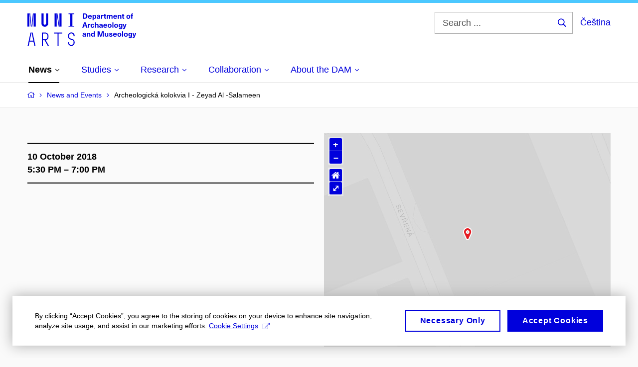

--- FILE ---
content_type: text/html; charset=utf-8
request_url: https://archeo-muzeo.phil.muni.cz/en/news/kalendar-akci/archeologicka-kolokvia-i-zeyad-al-salameen
body_size: 13760
content:


<!doctype html>
<!--[if lte IE 9]>    <html lang="en" class="old-browser no-js no-touch"> <![endif]-->
<!--[if IE 9 ]>    <html lang="en" class="ie9 no-js no-touch"> <![endif]-->
<!--[if (gt IE 9)|!(IE)]><!-->
<html class="no-js" lang="en">
<!--<![endif]-->
<head>
    

<meta charset="utf-8" />
<meta name="viewport" content="width=device-width, initial-scale=1.0">

    <meta name="robots" content="index, follow">

<title>Archeologická kolokvia I - Zeyad Al -Salameen | FF - Ústav archeologie a muzeologie</title>

<meta name="twitter:site" content="@muni_cz">
<meta name="twitter:card" content="summary">

    <meta name="author" content="Masaryk University" />
    <meta name="twitter:title" content="Archeologická kolokvia I - Zeyad Al -Salameen | FF - Ústav archeologie a muzeologie" />
    <meta property="og:title" content="Archeologická kolokvia I - Zeyad Al -Salameen | FF - Ústav archeologie a muzeologie" />
    <meta property="og:image" content="https://cdn.muni.cz/media/3860391/fphil-ustavarcheologieamuzeologie.png?upscale=false&width=1200" />
    <meta name="twitter:image" content="https://cdn.muni.cz/media/3860391/fphil-ustavarcheologieamuzeologie.png?upscale=false&width=1200" />
    <meta property="og:url" content="https://archeo-muzeo.phil.muni.cz/en/news/kalendar-akci/archeologicka-kolokvia-i-zeyad-al-salameen" />
    <meta property="og:site_name" content="FF - Ústav archeologie a muzeologie" />


            <link rel="stylesheet" type="text/css" href="https://cdn.muni.cz/css/MuniWeb/MuniWeb_FF/style.0457dc59eefea0f0f2e3.css" />
<script type="text/javascript" nonce="4f5fc72e-3430-4de0-a349-bb9518c7f154">/*! For license information please see muniweb-critical.f2b8e652ef8f9f2a5db3.js.LICENSE.txt */
!function(){function e(n){return e="function"==typeof Symbol&&"symbol"==typeof Symbol.iterator?function(e){return typeof e}:function(e){return e&&"function"==typeof Symbol&&e.constructor===Symbol&&e!==Symbol.prototype?"symbol":typeof e},e(n)}!function(n,t){function o(n,t){return e(n)===t}function i(){return"function"!=typeof t.createElement?t.createElement(arguments[0]):u?t.createElementNS.call(t,"http://www.w3.org/2000/svg",arguments[0]):t.createElement.apply(t,arguments)}function a(){var e=t.body;return e||((e=i(u?"svg":"body")).fake=!0),e}var s=[],c=[],r={_version:"3.3.1",_config:{classPrefix:"",enableClasses:!0,enableJSClass:!0,usePrefixes:!0},_q:[],on:function(e,n){var t=this;setTimeout((function(){n(t[e])}),0)},addTest:function(e,n,t){c.push({name:e,fn:n,options:t})},addAsyncTest:function(e){c.push({name:null,fn:e})}},l=function(){};l.prototype=r,l=new l;var d=t.documentElement,u="svg"===d.nodeName.toLowerCase(),f=r._config.usePrefixes?" -webkit- -moz- -o- -ms- ".split(" "):["",""];r._prefixes=f;var m=r.testStyles=function(e,n,o,s){var c,r,l,u,f="modernizr",m=i("div"),p=a();if(parseInt(o,10))for(;o--;)(l=i("div")).id=s?s[o]:f+(o+1),m.appendChild(l);return(c=i("style")).type="text/css",c.id="s"+f,(p.fake?p:m).appendChild(c),p.appendChild(m),c.styleSheet?c.styleSheet.cssText=e:c.appendChild(t.createTextNode(e)),m.id=f,p.fake&&(p.style.background="",p.style.overflow="hidden",u=d.style.overflow,d.style.overflow="hidden",d.appendChild(p)),r=n(m,e),p.fake?(p.parentNode.removeChild(p),d.style.overflow=u,d.offsetHeight):m.parentNode.removeChild(m),!!r};l.addTest("touch",(function(){var e;if("ontouchstart"in n||n.DocumentTouch&&t instanceof DocumentTouch)e=!0;else{var o=["@media (",f.join("touch-enabled),("),"heartz",")","{#modernizr{top:9px;position:absolute}}"].join("");m(o,(function(n){e=9===n.offsetTop}))}return e})),function(){var e,n,t,i,a,r;for(var d in c)if(c.hasOwnProperty(d)){if(e=[],(n=c[d]).name&&(e.push(n.name.toLowerCase()),n.options&&n.options.aliases&&n.options.aliases.length))for(t=0;t<n.options.aliases.length;t++)e.push(n.options.aliases[t].toLowerCase());for(i=o(n.fn,"function")?n.fn():n.fn,a=0;a<e.length;a++)1===(r=e[a].split(".")).length?l[r[0]]=i:(!l[r[0]]||l[r[0]]instanceof Boolean||(l[r[0]]=new Boolean(l[r[0]])),l[r[0]][r[1]]=i),s.push((i?"":"no-")+r.join("-"))}}(),function(e){var n=d.className,t=l._config.classPrefix||"";if(u&&(n=n.baseVal),l._config.enableJSClass){var o=new RegExp("(^|\\s)"+t+"no-js(\\s|$)");n=n.replace(o,"$1"+t+"js$2")}l._config.enableClasses&&(n+=" "+t+e.join(" "+t),u?d.className.baseVal=n:d.className=n)}(s),delete r.addTest,delete r.addAsyncTest;for(var p=0;p<l._q.length;p++)l._q[p]();n.Modernizr=l}(window,document),(navigator.maxTouchPoints>0||navigator.msMaxTouchPoints>0)&&(document.documentElement.className=document.documentElement.className.replace("no-touch","touch"))}(),function(e){e.oneTimeEvent=function(e,n,t){(t=t||document).addEventListener(e,(function t(o){return document.removeEventListener(e,t),n(o)}),!1)},e.isDocumentReady=!1,document.addEventListener("DocumentReady",(function(){e.isDocumentReady=!0})),e.elementReady=function(n,t){e.isDocumentReady?e.oneTimeEvent("ElementsReady."+n,t):e.oneTimeEvent("DocumentReady",t)},e.elementsReady=function(e,n){var t=function(o){e(o),!1!==n&&document.removeEventListener("ElementsReady",t)};document.addEventListener("ElementsReady",t,!1)},e.documentReady=function(e){document.addEventListener("DocumentReady",e,!1)};var n={};e.dictionary=function(e,t){if(null==t)return n[e];n[e]=t};var t={};e.items=function(e,n){if(null==n)return t[e];t[e]=n}}(window.Page=window.Page||{}),window.addEventListener("mc-consent",(function(e){e.detail.includes("mc-analytics")&&window.clarity&&window.clarity("consent")}));</script>

<script nonce="4f5fc72e-3430-4de0-a349-bb9518c7f154">window.dataLayer = window.dataLayer || [];function gtag() { dataLayer.push(arguments); }gtag('consent', 'default', {'analytics_storage': 'denied','ad_user_data': 'denied','ad_personalization': 'denied','ad_storage': 'denied',});</script>
<script nonce="4f5fc72e-3430-4de0-a349-bb9518c7f154" type="text/plain" class="mc-analytics mc-marketing">
    (function(w,d,s,l,i){w[l]=w[l]||[];w[l].push({'gtm.start':
    new Date().getTime(),event:'gtm.js'});var f=d.getElementsByTagName(s)[0],
    j=d.createElement(s),dl=l!='dataLayer'?'&l='+l:'';j.async=true;j.src=
    'https://www.googletagmanager.com/gtm.js?id='+i+dl;var n=d.querySelector('[nonce]');
    n&&j.setAttribute('nonce',n.nonce||n.getAttribute('nonce'));f.parentNode.insertBefore(j,f);
    })(window,document,'script','dataLayer','GTM-52T2SQV');</script>    

<script nonce="4f5fc72e-3430-4de0-a349-bb9518c7f154" type="text/javascript" class="mc-analytics">
    var _paq = window._paq = window._paq || [];
    
        _paq.push(['disableCookies']);
        _paq.push(['trackPageView']);
    (function() {
    var u="//analytics-test.ics.muni.cz:3500/";
    _paq.push(['setTrackerUrl', u+'matomo.php']);
    _paq.push(['setSiteId', '611']);
    var d=document, g=d.createElement('script'), s=d.getElementsByTagName('script')[0];
    g.type='text/javascript'; g.async=true; g.src=u+'matomo.js'; s.parentNode.insertBefore(g,s);
    })();
</script>




<link rel="shortcut icon" type="image/x-icon" href="https://cdn.muni.cz/Css/_Shared/Favicons/210000.ico" />







    <script nonce="4f5fc72e-3430-4de0-a349-bb9518c7f154" type="application/ld+json">{"@context":"https://schema.org","@type":"Event","name":null,"startDate":"2018-10-10T17:30:00+02:00","endDate":"2018-10-10T19:00:00+02:00"}</script>


    
</head>

<body>
            <p class="menu-accessibility">
            <a title="Go to main content (shortcut: Alt + 2)" accesskey="2" href="#main">
                Go to main content
            </a>
            <span class="hide">|</span>
            <a href="#menu-main">Go to main menu</a>
                <span class="hide">|</span>
                <a href="#form-search">Go to search</a>
        </p>

    
    


            <header class="header">
                <div class="header__wrap">
                    <div class="row-main">
                            <p class="header__logo" role="banner">
                                        <a href="/en" title="Homepage site">
<svg width="218" height="68" viewBox="0 0 218 68"><path fill="#0000dc" d="M-0.06,3l0,26.6l4.14,0l0,-26.6zm4.29,0l2.59,26.6l1.4,0l-2.58,-26.6zm6.73,0l-2.58,26.6l1.4,0l2.59,-26.6zm1.56,0l0,26.6l4.18,0l0,-26.6zm15.69,0l0,20.48c0,3.57,3.23,6.35,6.69,6.35c3.46,0,6.69,-2.78,6.69,-6.35l0,-20.48l-4.18,0l0,20.33c0,1.44,-1.29,2.47,-2.51,2.47c-1.22,0,-2.51,-1.03,-2.51,-2.47l0,-20.33zm26.26,0l0,26.6l4.18,0l0,-26.6zm4.33,0l3.95,26.6l1.45,0l-3.95,-26.6zm5.55,0l0,26.6l4.18,0l0,-26.6zm18.05,25.12l0,1.48l11.36,0l0,-1.48l-3.61,0l0,-23.64l3.61,0l0,-1.48l-11.36,0l0,1.48l3.57,0l0,23.64z"></path><path fill="#0000dc" d="M6.21,41.5l-5.74,26.6l2.13,0l1.79,-8.4l7.75,0l1.82,8.4l2.13,0l-5.66,-26.6l-2.05,0l3.42,16.3l-7.07,0l3.49,-16.3zm22.72,0l0,26.6l2.06,0l0,-11.25l3.45,0l6.31,11.25l2.36,0l-6.5,-11.48c3.12,-0.26,5.59,-2.88,5.59,-6.11l0,-2.66c0,-3.46,-2.89,-6.35,-6.35,-6.35zm6.73,13.41l-4.67,0l0,-11.51l4.67,0c2.43,0,4.52,1.98,4.52,4.48l0,2.4c0,2.73,-1.97,4.63,-4.52,4.63zm24.81,-11.51l0,24.7l2.06,0l0,-24.7l7.1,0l0,-1.9l-16.26,0l0,1.9zm27.63,24.93c3.65,0,6.57,-2.59,6.57,-6.35l0,-1.63c0,-4.33,-3.64,-5.82,-6.15,-6.39c-2.32,-0.53,-4.94,-1.4,-4.94,-4.52l0,-1.78c0,-2.47,2.13,-4.41,4.52,-4.41c2.36,0,4.52,1.94,4.52,4.41l0,0.95l2.05,0l0,-0.99c0,-3.65,-2.92,-6.35,-6.57,-6.35c-3.65,0,-6.57,2.7,-6.57,6.35l0,1.82c0,4.45,3.76,5.85,6.08,6.39c2.43,0.53,5.01,1.4,5.01,4.56l0,1.55c0,2.47,-2.13,4.41,-4.48,4.41c-2.4,0,-4.56,-1.94,-4.56,-4.41l0,-0.87l-2.05,0l0,0.91c0,3.76,2.92,6.35,6.57,6.35z"></path><path fill="#0000dc" d="M111.23,3.01l0,10.68l3.55,0c3.63,0,5.67,-1.92,5.67,-5.34c0,-3.42,-2.04,-5.34,-5.67,-5.34zm2.19,1.89l1.33,0c2.3,0,3.42,1.14,3.42,3.45c0,2.31,-1.12,3.45,-3.42,3.45l-1.33,0zm12,7.54c-0.9,0,-1.66,-0.55,-1.72,-2.13l5.47,0c0,-0.84,-0.08,-1.42,-0.24,-1.95c-0.48,-1.54,-1.77,-2.53,-3.52,-2.53c-2.39,0,-3.78,1.74,-3.78,3.99c0,2.43,1.39,4.11,3.79,4.11c2.03,0,3.35,-1.16,3.64,-2.55l-2.14,0c-0.1,0.61,-0.66,1.06,-1.5,1.06zm-0.01,-5.13c0.84,0,1.53,0.53,1.66,1.68l-3.33,0c0.17,-1.15,0.81,-1.68,1.67,-1.68zm9.56,-1.44c-0.88,0,-1.72,0.42,-2.19,1.2l-0.03,0l0,-1l-2.03,0l0,10.39l2.09,0l0,-3.69l0.03,0c0.47,0.72,1.29,1.11,2.16,1.11c1.91,0,3.14,-1.57,3.14,-4c0,-2.43,-1.25,-4.01,-3.17,-4.01zm-0.67,1.61c1.01,0,1.65,0.94,1.65,2.4c0,1.45,-0.64,2.4,-1.65,2.4c-0.95,0,-1.59,-0.89,-1.59,-2.4c0,-1.52,0.64,-2.4,1.59,-2.4zm8.37,-1.65c-2.17,0,-3.23,1.17,-3.3,2.62l2.04,0c0.03,-0.72,0.48,-1.15,1.26,-1.15c0.74,0,1.24,0.39,1.24,1.35l0,0.27c-0.47,0.03,-1.33,0.12,-1.9,0.21c-2.21,0.34,-2.96,1.18,-2.96,2.43c0,1.32,0.98,2.31,2.6,2.31c1.05,0,1.9,-0.39,2.48,-1.2l0.03,0c0,0.37,0.03,0.7,0.1,1.02l1.89,0c-0.14,-0.51,-0.21,-1.13,-0.21,-2.09l0,-2.76c0,-1.99,-1.11,-3.01,-3.27,-3.01zm1.24,4.65c0,0.69,-0.07,1.09,-0.43,1.45c-0.3,0.3,-0.76,0.44,-1.2,0.44c-0.74,0,-1.12,-0.39,-1.12,-0.96c0,-0.62,0.35,-0.9,1.22,-1.05c0.45,-0.08,1.09,-0.14,1.53,-0.17zm8.03,-4.53c-0.9,0,-1.57,0.37,-2.08,1.2l-0.03,0l0,-1.08l-1.94,0l0,7.62l2.1,0l0,-3.6c0,-1.5,0.69,-2.31,1.98,-2.31c0.21,0,0.42,0.03,0.66,0.07l0,-1.81c-0.21,-0.06,-0.48,-0.09,-0.69,-0.09zm5.43,6.16c-0.72,0,-0.99,-0.33,-0.99,-1.17l0,-3.31l1.46,0l0,-1.56l-1.46,0l0,-1.98l-2.1,0l0,1.98l-1.23,0l0,1.56l1.23,0l0,3.69c0,1.77,0.77,2.47,2.52,2.47c0.36,0,0.83,-0.06,1.11,-0.15l0,-1.6c-0.13,0.04,-0.35,0.07,-0.54,0.07zm10.76,-6.22c-1.18,0,-1.87,0.49,-2.44,1.3c-0.41,-0.85,-1.19,-1.3,-2.26,-1.3c-0.92,0,-1.56,0.33,-2.12,1.05l-0.03,0l0,-0.87l-1.97,0l0,7.62l2.1,0l0,-3.92c0,-1.42,0.47,-2.23,1.39,-2.23c0.78,0,1.2,0.57,1.2,1.54l0,4.61l2.1,0l0,-3.92c0,-1.44,0.49,-2.23,1.4,-2.23c0.73,0,1.19,0.52,1.19,1.68l0,4.47l2.1,0l0,-4.68c0,-2.07,-1.03,-3.12,-2.66,-3.12zm7.93,6.55c-0.9,0,-1.66,-0.55,-1.72,-2.13l5.47,0c0,-0.84,-0.07,-1.42,-0.24,-1.95c-0.48,-1.54,-1.77,-2.53,-3.52,-2.53c-2.39,0,-3.78,1.74,-3.78,3.99c0,2.43,1.39,4.11,3.79,4.11c2.03,0,3.35,-1.16,3.65,-2.55l-2.15,0c-0.1,0.61,-0.66,1.06,-1.5,1.06zm-0.01,-5.13c0.84,0,1.53,0.53,1.66,1.68l-3.33,0c0.17,-1.15,0.81,-1.68,1.67,-1.68zm9.54,-1.42c-0.98,0,-1.75,0.46,-2.24,1.14l-0.03,0l0,-0.96l-1.96,0l0,7.62l2.1,0l0,-4.08c0,-1.38,0.63,-2.07,1.5,-2.07c0.82,0,1.33,0.52,1.33,1.68l0,4.47l2.1,0l0,-4.68c0,-2.07,-1.09,-3.12,-2.8,-3.12zm8.1,6.22c-0.72,0,-1,-0.33,-1,-1.17l0,-3.31l1.46,0l0,-1.56l-1.46,0l0,-1.98l-2.1,0l0,1.98l-1.22,0l0,1.56l1.22,0l0,3.69c0,1.77,0.77,2.47,2.53,2.47c0.35,0,0.82,-0.06,1.1,-0.15l0,-1.6c-0.13,0.04,-0.34,0.07,-0.53,0.07zm8.78,-6.28c-2.38,0,-3.9,1.57,-3.9,4.05c0,2.47,1.52,4.05,3.9,4.05c2.39,0,3.9,-1.58,3.9,-4.05c0,-2.48,-1.51,-4.05,-3.9,-4.05zm0,1.62c1.04,0,1.7,0.94,1.7,2.43c0,1.48,-0.66,2.43,-1.7,2.43c-1.03,0,-1.69,-0.95,-1.69,-2.43c0,-1.49,0.66,-2.43,1.69,-2.43zm9.02,-3c0.13,0,0.28,0.01,0.37,0.04l0,-1.48c-0.25,-0.06,-0.67,-0.12,-1.03,-0.12c-1.64,0,-2.52,0.82,-2.52,2.49l0,0.69l-1.26,0l0,1.56l1.26,0l0,6.06l2.07,0l0,-6.06l1.44,0l0,-1.56l-1.44,0l0,-0.44c0,-0.87,0.37,-1.18,1.11,-1.18z"></path><path fill="#0000dc" d="M117.29,29.08l0.82,2.61l2.31,0l-3.7,-10.68l-2.97,0l-3.7,10.68l2.31,0l0.83,-2.61zm-0.6,-1.89l-2.89,0l0.22,-0.71c0.43,-1.38,0.84,-2.79,1.2,-4.17l0.03,0c0.36,1.38,0.78,2.79,1.22,4.17zm8.85,-3.24c-0.9,0,-1.57,0.37,-2.09,1.2l-0.03,0l0,-1.08l-1.93,0l0,7.62l2.1,0l0,-3.6c0,-1.5,0.69,-2.31,1.98,-2.31c0.21,0,0.42,0.03,0.66,0.07l0,-1.81c-0.21,-0.06,-0.48,-0.09,-0.69,-0.09zm4.99,-0.12c-2.32,0,-3.84,1.59,-3.84,4.05c0,2.46,1.52,4.05,3.84,4.05c2.06,0,3.44,-1.29,3.6,-3.23l-2.2,0c-0.06,0.99,-0.6,1.61,-1.41,1.61c-1.02,0,-1.64,-0.93,-1.64,-2.43c0,-1.5,0.62,-2.43,1.64,-2.43c0.81,0,1.35,0.55,1.42,1.45l2.19,0c-0.16,-1.78,-1.54,-3.07,-3.6,-3.07zm7.19,1.08l0,-3.9l-2.1,0l0,10.68l2.1,0l0,-4.08c0,-1.4,0.63,-2.07,1.5,-2.07c0.82,0,1.34,0.52,1.34,1.68l0,4.47l2.1,0l0,-4.68c0,-2.07,-1.1,-3.12,-2.81,-3.12c-0.81,0,-1.56,0.33,-2.1,1.02zm9.88,-1.08c-2.17,0,-3.22,1.17,-3.29,2.62l2.03,0c0.04,-0.72,0.48,-1.15,1.26,-1.15c0.74,0,1.25,0.39,1.25,1.35l0,0.27c-0.48,0.03,-1.34,0.12,-1.91,0.21c-2.2,0.34,-2.95,1.18,-2.95,2.43c0,1.32,0.98,2.31,2.6,2.31c1.04,0,1.9,-0.39,2.47,-1.2l0.03,0c0,0.37,0.03,0.7,0.1,1.02l1.89,0c-0.13,-0.51,-0.2,-1.13,-0.2,-2.09l0,-2.76c0,-1.99,-1.12,-3.01,-3.28,-3.01zm1.25,4.65c0,0.69,-0.07,1.09,-0.44,1.45c-0.3,0.3,-0.76,0.44,-1.19,0.44c-0.74,0,-1.13,-0.39,-1.13,-0.96c0,-0.62,0.36,-0.9,1.23,-1.05c0.45,-0.08,1.08,-0.14,1.53,-0.17zm7.28,1.96c-0.91,0,-1.67,-0.55,-1.73,-2.13l5.48,0c0,-0.84,-0.08,-1.42,-0.24,-1.95c-0.48,-1.54,-1.77,-2.53,-3.53,-2.53c-2.39,0,-3.78,1.74,-3.78,3.99c0,2.43,1.39,4.11,3.8,4.11c2.02,0,3.34,-1.16,3.64,-2.55l-2.14,0c-0.11,0.61,-0.66,1.06,-1.5,1.06zm-0.02,-5.13c0.84,0,1.53,0.53,1.67,1.68l-3.34,0c0.17,-1.15,0.81,-1.68,1.67,-1.68zm8.87,-1.48c-2.39,0,-3.9,1.57,-3.9,4.05c0,2.47,1.51,4.05,3.9,4.05c2.38,0,3.9,-1.58,3.9,-4.05c0,-2.48,-1.52,-4.05,-3.9,-4.05zm0,1.62c1.03,0,1.69,0.94,1.69,2.43c0,1.48,-0.66,2.43,-1.69,2.43c-1.04,0,-1.7,-0.95,-1.7,-2.43c0,-1.49,0.66,-2.43,1.7,-2.43zm7.54,6.24l0,-10.68l-2.1,0l0,10.68zm5.45,-7.86c-2.39,0,-3.91,1.57,-3.91,4.05c0,2.47,1.52,4.05,3.91,4.05c2.38,0,3.89,-1.58,3.89,-4.05c0,-2.48,-1.51,-4.05,-3.89,-4.05zm0,1.62c1.03,0,1.69,0.94,1.69,2.43c0,1.48,-0.66,2.43,-1.69,2.43c-1.04,0,-1.7,-0.95,-1.7,-2.43c0,-1.49,0.66,-2.43,1.7,-2.43zm8.25,-1.59c-1.93,0,-3.16,1.5,-3.16,3.87c0,2.37,1.22,3.87,3.13,3.87c0.91,0,1.56,-0.35,2.12,-1.14l0.03,0l0,0.67c0,1.49,-0.58,1.97,-1.53,1.97c-0.79,0,-1.27,-0.35,-1.31,-0.93l-2.11,0c0.12,1.5,1.28,2.43,3.38,2.43c2.19,0,3.61,-1.08,3.61,-3.39l0,-7.14l-1.97,0l0,1.02l-0.03,0c-0.59,-0.87,-1.24,-1.23,-2.16,-1.23zm0.56,1.72c0.99,0,1.63,0.86,1.63,2.15c0,1.29,-0.64,2.14,-1.63,2.14c-0.93,0,-1.53,-0.82,-1.53,-2.14c0,-1.32,0.6,-2.15,1.53,-2.15zm12.06,-1.51l-2.15,0l-0.83,2.55c-0.34,1.05,-0.63,2.13,-0.89,3.19l-0.03,0c-0.23,-1.06,-0.52,-2.14,-0.83,-3.19l-0.78,-2.55l-2.25,0l2.16,6.19c0.29,0.86,0.35,1.1,0.35,1.38c0,0.75,-0.55,1.24,-1.39,1.24c-0.31,0,-0.6,-0.05,-0.81,-0.13l0,1.68c0.32,0.08,0.72,0.12,1.1,0.12c1.9,0,2.86,-0.67,3.63,-2.82z"></path><path fill="#0000dc" d="M114,41.83c-2.17,0,-3.22,1.17,-3.3,2.62l2.05,0c0.03,-0.72,0.47,-1.15,1.25,-1.15c0.74,0,1.25,0.39,1.25,1.35l0,0.27c-0.48,0.03,-1.33,0.12,-1.91,0.21c-2.2,0.34,-2.95,1.18,-2.95,2.43c0,1.32,0.97,2.31,2.59,2.31c1.05,0,1.91,-0.39,2.48,-1.2l0.03,0c0,0.37,0.03,0.71,0.1,1.02l1.89,0c-0.13,-0.51,-0.2,-1.13,-0.2,-2.09l0,-2.76c0,-1.99,-1.11,-3.01,-3.28,-3.01zm1.25,4.65c0,0.69,-0.08,1.09,-0.44,1.45c-0.29,0.3,-0.76,0.44,-1.2,0.44c-0.73,0,-1.12,-0.39,-1.12,-0.96c0,-0.62,0.36,-0.9,1.23,-1.05c0.45,-0.08,1.08,-0.14,1.53,-0.16zm8.2,-4.59c-0.97,0,-1.73,0.46,-2.23,1.14l-0.03,0l0,-0.96l-1.97,0l0,7.62l2.11,0l0,-4.08c0,-1.38,0.62,-2.07,1.5,-2.07c0.82,0,1.33,0.52,1.33,1.68l0,4.47l2.1,0l0,-4.68c0,-2.07,-1.1,-3.12,-2.81,-3.12zm11.71,7.8l0,-10.68l-2.1,0l0,3.97l-0.03,0c-0.47,-0.71,-1.3,-1.1,-2.16,-1.1c-1.91,0,-3.14,1.57,-3.14,4c0,2.43,1.24,4,3.17,4c0.88,0,1.72,-0.42,2.19,-1.2l0.03,0l0,1.01zm-3.59,-6.21c0.94,0,1.59,0.88,1.59,2.4c0,1.51,-0.65,2.4,-1.59,2.4c-1.01,0,-1.65,-0.94,-1.65,-2.4c0,-1.46,0.64,-2.4,1.65,-2.4zm21.59,6.21l0,-10.68l-3.54,0l-1.55,4.9c-0.41,1.29,-0.76,2.63,-1.05,3.93l-0.03,0c-0.28,-1.3,-0.65,-2.64,-1.05,-3.93l-1.54,-4.9l-3.55,0l0,10.68l2.12,0l0,-5.31c0,-1.33,-0.03,-2.67,-0.09,-4l0.03,0c0.34,1.3,0.74,2.64,1.14,3.92l1.7,5.39l2.51,0l1.7,-5.39c0.41,-1.28,0.79,-2.62,1.14,-3.92l0.03,0c-0.06,1.33,-0.09,2.67,-0.09,4l0,5.31zm4.97,0.18c0.98,0,1.75,-0.46,2.24,-1.14l0.03,0l0,0.96l1.96,0l0,-7.62l-2.1,0l0,4.08c0,1.38,-0.63,2.07,-1.5,2.07c-0.82,0,-1.33,-0.52,-1.33,-1.68l0,-4.47l-2.1,0l0,4.68c0,2.07,1.09,3.12,2.8,3.12zm9.11,-8.04c-1.89,0,-3.15,0.97,-3.15,2.34c0,1.77,1.36,2.07,2.64,2.4c1.18,0.31,1.75,0.45,1.75,1.11c0,0.45,-0.37,0.73,-1.1,0.73c-0.88,0,-1.34,-0.43,-1.34,-1.2l-2.13,0c0,1.85,1.31,2.72,3.42,2.72c2.07,0,3.36,-0.96,3.36,-2.39c0,-1.86,-1.5,-2.2,-2.87,-2.56c-1.15,-0.3,-1.63,-0.43,-1.63,-0.98c0,-0.43,0.36,-0.7,1.03,-0.7c0.75,0,1.2,0.33,1.2,1.11l2.02,0c0,-1.7,-1.21,-2.58,-3.2,-2.58zm8.39,6.62c-0.91,0,-1.67,-0.56,-1.73,-2.14l5.48,0c0,-0.84,-0.08,-1.42,-0.24,-1.95c-0.48,-1.54,-1.77,-2.53,-3.53,-2.53c-2.39,0,-3.78,1.74,-3.78,3.99c0,2.43,1.39,4.11,3.8,4.11c2.02,0,3.34,-1.16,3.64,-2.55l-2.14,0c-0.11,0.61,-0.66,1.07,-1.5,1.07zm-0.02,-5.14c0.84,0,1.53,0.53,1.67,1.68l-3.34,0c0.17,-1.15,0.81,-1.68,1.67,-1.68zm8.87,-1.48c-2.39,0,-3.9,1.58,-3.9,4.05c0,2.47,1.51,4.05,3.9,4.05c2.38,0,3.9,-1.58,3.9,-4.05c0,-2.47,-1.52,-4.05,-3.9,-4.05zm0,1.62c1.03,0,1.69,0.94,1.69,2.43c0,1.48,-0.66,2.43,-1.69,2.43c-1.04,0,-1.7,-0.95,-1.7,-2.43c0,-1.49,0.66,-2.43,1.7,-2.43zm7.54,6.24l0,-10.68l-2.1,0l0,10.68zm5.45,-7.86c-2.39,0,-3.91,1.58,-3.91,4.05c0,2.47,1.52,4.05,3.91,4.05c2.38,0,3.89,-1.58,3.89,-4.05c0,-2.47,-1.51,-4.05,-3.89,-4.05zm0,1.62c1.03,0,1.69,0.94,1.69,2.43c0,1.48,-0.66,2.43,-1.69,2.43c-1.04,0,-1.7,-0.95,-1.7,-2.43c0,-1.49,0.66,-2.43,1.7,-2.43zm8.25,-1.59c-1.93,0,-3.16,1.5,-3.16,3.87c0,2.37,1.22,3.87,3.13,3.87c0.91,0,1.56,-0.35,2.12,-1.14l0.03,0l0,0.67c0,1.49,-0.58,1.97,-1.53,1.97c-0.79,0,-1.27,-0.35,-1.31,-0.93l-2.11,0c0.12,1.5,1.28,2.43,3.38,2.43c2.19,0,3.61,-1.08,3.61,-3.39l0,-7.14l-1.97,0l0,1.02l-0.03,0c-0.59,-0.87,-1.24,-1.23,-2.16,-1.23zm0.56,1.73c0.99,0,1.63,0.85,1.63,2.14c0,1.29,-0.64,2.15,-1.63,2.15c-0.93,0,-1.53,-0.83,-1.53,-2.15c0,-1.32,0.6,-2.14,1.53,-2.14zm12.06,-1.52l-2.15,0l-0.83,2.55c-0.34,1.05,-0.63,2.13,-0.89,3.19l-0.03,0c-0.23,-1.06,-0.52,-2.14,-0.83,-3.19l-0.78,-2.55l-2.25,0l2.16,6.2c0.29,0.85,0.35,1.09,0.35,1.37c0,0.75,-0.55,1.24,-1.39,1.24c-0.31,0,-0.6,-0.05,-0.81,-0.13l0,1.68c0.32,0.08,0.72,0.12,1.1,0.12c1.9,0,2.86,-0.67,3.63,-2.82z"></path><desc>Department of Archaeology and Museology</desc></svg>        </a>

                            </p>

                    <div class="header__side">
                        

                            <form id="form-search" action="/en/search" class="header__search" role="search">
                                <fieldset>
                                    <p>
                                        <label for="search" class="header__search__label icon icon-search"><span class="vhide">Search ...</span></label>
                                        <span class="inp-fix inp-icon inp-icon--after">
                                            <input type="text" name="q" id="search" class="inp-text" placeholder="Search ..." data-hj-masked maxlength="200">
                                            <button type="submit" class="btn-icon icon icon-search">
                                                <span class="vhide">Search ...</span>
                                            </button>
                                        </span>
                                    </p>
                                </fieldset>
                            </form>
                        
    <div class="menu-lang">
        <p class="menu-lang__selected">
                <a href="/aktualne/kalendar-akci/archeologicka-kolokvia-i-zeyad-al-salameen"
                   rel="alternate"
                   hreflang="cs"
                   lang="cs"
                   class="menu-lang__selected__link">
                    Čeština
                </a>
        </p>
    </div>

                        
                        <!-- placeholder pro externí přihlášení (desktop) -->
                        <div class="user-menu-ext-std" style="display:none;"></div>                        


                        <nav class="menu-mobile" role="navigation">
                            <ul class="menu-mobile__list">
                                    <li class="menu-mobile__item">
                                        <a href="#" class="menu-mobile__link menu-mobile__link--search" aria-hidden="true">
                                            <span class="icon icon-search"></span>
                                        </a>
                                    </li>

                                
    <li class="menu-mobile__item">
            <div class="menu-lang">
                <p class="menu-lang__selected">
                        <a href="/aktualne/kalendar-akci/archeologicka-kolokvia-i-zeyad-al-salameen"
                           rel="alternate"
                           hreflang="cs"
                           lang="cs"
                           class="menu-mobile__link menu-mobile__link--lang">
                            CS
                        </a>
                </p>
            </div>
    </li>

                                
                                <li class="user-menu-ext-mobile" style="display:none;"></li>



                                    <li class="menu-mobile__item">
                                        <a href="#" class="menu-mobile__link menu-mobile__link--burger">
                                            <span class="menu-mobile__burger"><span></span></span>
                                        </a>
                                    </li>
                            </ul>
                        </nav>

                    </div>

                            <nav id="menu-main" class="menu-primary" role="navigation">
                                <div class="menu-primary__holder">
                                    <div class="menu-primary__wrap">

    <ul class="menu-primary__list">
            <li class="menu-primary__item with-submenu">
        <span class="menu-primary__links">
            <a href="/en/news" class="menu-primary__link is-active">
                <span class="menu-primary__inner">News</span>
                    <span class="icon icon-angle-down"></span>
                
            </a>
                <a href="#" class="menu-primary__toggle icon icon-angle-down" aria-hidden="true"></a>
        </span>
            <div class="menu-submenu">
                    <ul class="menu-submenu__list">
            <li class="menu-submenu__item ">
        <span class="">
            <a href="/en/news/aktuality" class="menu-submenu__link">
                <span class="menu-primary__inner">Current News</span>
                
            </a>
        </span>
    </li>
    <li class="menu-submenu__item ">
        <span class="">
            <a href="/en/news/kalendar-akci" class="menu-submenu__link is-active">
                <span class="menu-primary__inner">News and Events</span>
                
            </a>
        </span>
    </li>
    </ul>

            </div>
    </li>
    <li class="menu-primary__item with-submenu">
        <span class="menu-primary__links">
            <a href="/en/studies" class="menu-primary__link">
                <span class="menu-primary__inner">Studies</span>
                    <span class="icon icon-angle-down"></span>
                
            </a>
                <a href="#" class="menu-primary__toggle icon icon-angle-down" aria-hidden="true"></a>
        </span>
            <div class="menu-submenu">
                    <ul class="menu-submenu__list">
            <li class="menu-submenu__item ">
        <span class="">
            <a href="/en/studies/doktorske-studium" class="menu-submenu__link">
                <span class="menu-primary__inner"></span>
                
            </a>
        </span>
    </li>
    <li class="menu-submenu__item ">
        <span class="">
            <a href="/en/studies/information-for-foreign-students" class="menu-submenu__link">
                <span class="menu-primary__inner">Information for foreign students</span>
                
            </a>
        </span>
    </li>
    </ul>

            </div>
    </li>
    <li class="menu-primary__item with-submenu">
        <span class="menu-primary__links">
            <a href="/en/research" class="menu-primary__link">
                <span class="menu-primary__inner">Research</span>
                    <span class="icon icon-angle-down"></span>
                
            </a>
                <a href="#" class="menu-primary__toggle icon icon-angle-down" aria-hidden="true"></a>
        </span>
            <div class="menu-submenu">
                    <ul class="menu-submenu__list">
            <li class="menu-submenu__item ">
        <span class="">
            <a href="/en/research/vyzkumne-skupiny" class="menu-submenu__link">
                <span class="menu-primary__inner">Research Teams</span>
                
            </a>
        </span>
    </li>
    <li class="menu-submenu__item ">
        <span class="">
            <a href="/en/research/research-infrastructure" class="menu-submenu__link">
                <span class="menu-primary__inner">Research Infrastructure</span>
                
            </a>
        </span>
    </li>
    <li class="menu-submenu__item ">
        <span class="">
            <a href="/en/research/outstanding-reseach-results" class="menu-submenu__link">
                <span class="menu-primary__inner">Outstanding reseach results</span>
                
            </a>
        </span>
    </li>
    <li class="menu-submenu__item ">
        <span class="">
            <a href="/en/research/conferences" class="menu-submenu__link">
                <span class="menu-primary__inner">Conferences</span>
                
            </a>
        </span>
    </li>
    <li class="menu-submenu__item ">
        <span class="">
            <a href="/en/research/projects" class="menu-submenu__link">
                <span class="menu-primary__inner">Projects</span>
                
            </a>
        </span>
    </li>
    <li class="menu-submenu__item ">
        <span class="">
            <a href="/en/research/publication-outputs" class="menu-submenu__link">
                <span class="menu-primary__inner">Publication outputs</span>
                
            </a>
        </span>
    </li>
    <li class="menu-submenu__item ">
        <span class="">
            <a href="/en/research/journals" class="menu-submenu__link">
                <span class="menu-primary__inner">Our journals</span>
                
            </a>
        </span>
    </li>
    </ul>

            </div>
    </li>
    <li class="menu-primary__item with-submenu">
        <span class="menu-primary__links">
            <a href="/en/collaboration" class="menu-primary__link">
                <span class="menu-primary__inner">Collaboration</span>
                    <span class="icon icon-angle-down"></span>
                
            </a>
                <a href="#" class="menu-primary__toggle icon icon-angle-down" aria-hidden="true"></a>
        </span>
            <div class="menu-submenu">
                    <ul class="menu-submenu__list">
            <li class="menu-submenu__item ">
        <span class="">
            <a href="/en/collaboration/vyzkumna-spoluprace" class="menu-submenu__link">
                <span class="menu-primary__inner">Research Collaboration</span>
                
            </a>
        </span>
    </li>
    <li class="menu-submenu__item ">
        <span class="">
            <a href="/en/collaboration/archaeology-colloquia" class="menu-submenu__link">
                <span class="menu-primary__inner">Archaeology Colloquia</span>
                
            </a>
        </span>
    </li>
    <li class="menu-submenu__item ">
        <span class="">
            <a href="/en/collaboration/museology-colloquia" class="menu-submenu__link">
                <span class="menu-primary__inner">Museology Colloquia</span>
                
            </a>
        </span>
    </li>
    <li class="menu-submenu__item ">
        <span class="">
            <a href="/en/collaboration/applied-research" class="menu-submenu__link">
                <span class="menu-primary__inner">Applied research</span>
                
            </a>
        </span>
    </li>
    </ul>

            </div>
    </li>
    <li class="menu-primary__item with-submenu">
        <span class="menu-primary__links">
            <a href="/en/about" class="menu-primary__link">
                <span class="menu-primary__inner">About the DAM</span>
                    <span class="icon icon-angle-down"></span>
                
            </a>
                <a href="#" class="menu-primary__toggle icon icon-angle-down" aria-hidden="true"></a>
        </span>
            <div class="menu-submenu">
                    <ul class="menu-submenu__list">
            <li class="menu-submenu__item ">
        <span class="">
            <a href="/en/about/contacts" class="menu-submenu__link">
                <span class="menu-primary__inner">Contacts</span>
                
            </a>
        </span>
    </li>
    <li class="menu-submenu__item ">
        <span class="">
            <a href="/en/about/members-and-staff" class="menu-submenu__link">
                <span class="menu-primary__inner">Members and Staff</span>
                
            </a>
        </span>
    </li>
    <li class="menu-submenu__item ">
        <span class="">
            <a href="/en/about/sections" class="menu-submenu__link">
                <span class="menu-primary__inner">Sections</span>
                
            </a>
        </span>
    </li>
    <li class="menu-submenu__item ">
        <span class="">
            <a href="/en/about/library-of-the-dam" class="menu-submenu__link">
                <span class="menu-primary__inner">Library of the DAM</span>
                
            </a>
        </span>
    </li>
    <li class="menu-submenu__item ">
        <span class="">
            <a href="/en/about/history-of-the-dam" class="menu-submenu__link">
                <span class="menu-primary__inner">History of the DAM</span>
                
            </a>
        </span>
    </li>
    </ul>

            </div>
    </li>
    </ul>






                                    </div>
                                   
                                        <a href="#" class="menu-primary__title">
                                            <span></span>
                                            &nbsp;
                                        </a>
                                    
                                    <div class="menu-primary__main-toggle" aria-hidden="true"></div>
                                </div>
                            </nav>
                    </div>
                </div>
                

            </header>


    <main id="main" class="main">


<nav class="menu-breadcrumb" role="navigation">
    <div class="row-main">
        <strong class="vhide">You are here:</strong>
        <ol class="menu-breadcrumb__list" vocab="http://schema.org/" typeof="BreadcrumbList">
            <li class="menu-breadcrumb__item menu-breadcrumb__item--home" property="itemListElement" typeof="ListItem">
                <a class="menu-breadcrumb__link" property="item" typeof="WebPage" href="/en">
                    <span property="name">Home</span></a>
                <span class="icon icon-angle-right"></span>
                <meta property="position" content="1">
            </li>


                <li class="menu-breadcrumb__item" property="itemListElement" typeof="ListItem">
                            <a href="/en/news/kalendar-akci" class="menu-breadcrumb__link" property="item" typeof="WebPage">
            <span property="name" category="">News and Events</span></a>

                            
                        <span class="icon icon-angle-right"></span>
                    <meta property="position" content="2">
                </li>
                <li class="menu-breadcrumb__item">
                             <span property="name">Archeologická kolokvia I - Zeyad Al -Salameen</span>

                            
                    <meta content="3">
                </li>
        </ol>
    </div>
</nav>




        




<div class="row-main u-mb-50">
    <div class="grid">
        <div class="grid__cell size--m--2-4">
            <div class="box-event-detail u-mb-0">
                <div class="box-content u-mb-0">
                    <h1 class="box-event-detail__title"></h1>
                    <ul class="box-event-detail__info">

                
<li>
    <div class="grid">
        <div class="grid__cell size--xs--1-2">
            10 October 2018<br/>5:30 PM  – 7:00 PM
        </div>
    </div>
</li>


                        
                    </ul>

                    

                    








                </div>
            </div>
        </div>

            <div class="grid__cell size--m--2-4">
                
<div class="iframe-container" style="padding-top: 75%">
    <div class="box-map__placeholder">
        <div class="box-map__inner">
            <p class="box-map__icon"><span class="icon icon-map-o"></span></p>
            <p class="box-map__text">Loading map…</p>
        </div>
    </div>
    <div id="map" class="iframe">
    </div>
</div>

                <script nonce="4f5fc72e-3430-4de0-a349-bb9518c7f154" type="text/javascript">
                    var markerLabel = function (feature, resolution) {
                        var locCode = (feature.get('polohKod'));
                        var title;
                        switch (locCode) {
                        }
                        return title;
                    };

                    Page.elementReady('ajax-form-container', function () {
                        var init = function () { munimap.create({
                            target: 'map',
                             markers: [
                                                                        new ol.Feature({
                                            geometry: new ol.geom.Point([16.593271493911743 ,49.20980066639299 ]),
                                            label: '',
                                            detail: ''
                                        }),
                            ],
                            mapLinks: true,
                            markerLabel: markerLabel,
                            loadingMessage: false
                        });};

                        if (!window.munimap) {
                            // ugly wait for load...
                            var wait = function () {
                                setTimeout(function () {
                                    if (!window.munimap) {
                                        wait();
                                    } else {
                                        init();
                                    }
                                }, 100);
                            };
                            wait();
                        } else {
                            init();
                        }
                    });
                </script>
            </div>


    </div>
</div>



    <div class="row-main">
        <p class="h4">Share event</p>


<p class="share">
            <a class="share__btn share__btn--text" href="#">
                <span class="icon icon-share-alt"></span>
                Share 
            </a>
            <span class="share__box">
                        <a title="Facebook" class="share__item icon icon-facebook" href="http://www.facebook.com/share.php?u=https%3a%2f%2farcheo-muzeo.phil.muni.cz%2fen%2fnews%2fkalendar-akci%2farcheologicka-kolokvia-i-zeyad-al-salameen" target="_blank" rel="noopener">
            <span class="vhide">Facebook</span>
        </a>
        <a class="share__item icon icon-twitter" href="https://twitter.com/intent/tweet?url=https%3a%2f%2farcheo-muzeo.phil.muni.cz%2fen%2fnews%2fkalendar-akci%2farcheologicka-kolokvia-i-zeyad-al-salameen&text=Archeologick&#225; kolokvia I - Zeyad Al -Salameen" title="Twitter">
            <span class="vhide">Twitter</span>
        </a>
        <a title="LinkedIn" class="share__item icon icon-linkedin" href="https://www.linkedin.com/shareArticle?url=https%3a%2f%2farcheo-muzeo.phil.muni.cz%2fen%2fnews%2fkalendar-akci%2farcheologicka-kolokvia-i-zeyad-al-salameen&mini=true&title=Archeologick&#225; kolokvia I - Zeyad Al -Salameen&source=FF+-+%c3%9astav+archeologie+a+muzeologie" target="_blank" rel="noopener">
            <span class="vhide">LinkedIn</span>
        </a>
        <a title="E-mail" class="share__item icon icon-envelope" href="mailto:?body=https%3a%2f%2farcheo-muzeo.phil.muni.cz%2fen%2fnews%2fkalendar-akci%2farcheologicka-kolokvia-i-zeyad-al-salameen&subject=Archeologická kolokvia I - Zeyad Al -Salameen">
            <span class="vhide">E-mail</span>
        </a>

            </span>
</p>




    </div>


    </main>


        <footer class="footer">





            <div class="row-main">

                    <div class="footer__links u-mt-50">
                        <div class="grid">
                                    <div class="grid__cell size--auto">
                                        <p>
                                            <a class="" href="http://" >
                                                
                                            </a>
                                        </p>
                                    </div>
                                    <div class="grid__cell size--auto">
                                        <p>
                                            <a class="" href="http://" >
                                                
                                            </a>
                                        </p>
                                    </div>
                                    <div class="grid__cell size--auto">
                                        <p>
                                            <a class="" href="http://" >
                                                
                                            </a>
                                        </p>
                                    </div>
                                    <div class="grid__cell size--auto">
                                        <p>
                                            <a class="" href="https://cit.phil.muni.cz/"  target="_blank" rel="noopener">
                                                CIT
                                            </a>
                                        </p>
                                    </div>
                        </div>
                    </div>




                    <div class="footer__bottom">
                        <div class="footer__copyrights">
                                © 2026 <a href="https://www.muni.cz/en" target="_blank" rel="noopener">Masaryk University</a>
                                <br />
                            <span class="meta">
                                    <span class="meta__item"><a href="/en/system/web-admin">Web Admin</a></span>
                                                                    <span class="meta__item"><a href="#" class="mc-open-dialog">Cookies</a></span>
                            </span>
                        </div>

                            <div class="footer__share" style="margin: 0 0 2.1em;">
                                            <a class="footer__share-item icon icon-facebook" title="Facebook" href="https://www.facebook.com/uambrno/" target="_blank" rel="noopener">
                                                <span class="vhide">Facebook</span>
                                            </a>
                                                            </div>
                    </div>

                

            </div>
        </footer>

<div class="box-fixed-notice box-fixed-notice--old-browsers">
    <div class="row-main">
<form action="/en/news/kalendar-akci/archeologicka-kolokvia-i-zeyad-al-salameen" enctype="multipart/form-data" method="post">            <p class="box-fixed-notice__text">
                You are running an old browser version. We recommend updating your browser to its latest version.
            </p>
            <p class="box-fixed-notice__btn-wrap">
                    <a href="/en/system/old-browsers" class="btn btn-white btn-border btn-s">
                        <span>More info</span>
                    </a>
                <button type="submit" class="btn btn-white btn-border btn-s">
                    <span>Close</span>
                </button>
            </p>
<input name='ufprt' type='hidden' value='4TBb3Ba4E5cya19uRupOvxN4BMsrAIoIfgnQpmHhHgOkrjKXR3nHvWEw3nY0C7RstoK2y8rgeS2ruCO4nHMcuYMPOGvOa2TevuRGj60LbbZJu843o4atVd0vWIqWoQHQy9tdtdcTaNmsOQS/g6L5RRsp7ajMXYW/WrLTDc+14mUXsqtL' /></form>    </div>
</div>
    <script nonce="4f5fc72e-3430-4de0-a349-bb9518c7f154">
    !function(i,c){i.muniCookies=c;var s=document.createElement("script");s.src=c.scriptUrl+"main.js",document.head.appendChild(s)}(window,{
        scriptUrl: 'https://cdn.muni.cz/Scripts/libs/muni-cookies/',
        lang: 'en',
        
        key: '594cfe1a-c764-4302-813e-d1613177bd75'})
</script>
<script type="text/javascript" src="https://cdn.muni.cz/css/MuniWeb/_Shared/muniweb.bb1d162bd66f215c8ff7.js" nonce="4f5fc72e-3430-4de0-a349-bb9518c7f154"></script><script type="text/javascript" src="https://maps.muni.cz/munimap/latest/munimaplib.js" nonce="4f5fc72e-3430-4de0-a349-bb9518c7f154"></script>



    <script nonce="4f5fc72e-3430-4de0-a349-bb9518c7f154">App.run({}); Page.run();</script>
    
</body>
</html>









--- FILE ---
content_type: application/javascript
request_url: https://maps.muni.cz/munimap/latest/munimaplib.js
body_size: 229105
content:

/**
 * @license munimap
 * munimaplib.js
 * 
 * This source code is licensed under the Apache 2.0 license found in the
 * LICENSE file in the root directory of this source tree.
 * 
 * @author: MASARYK UNIVERSITY
 * @homepage: https://maps.muni.cz/munimap
 * @version: 2.1.1
 * @commit: cbed465
 */

/*! For license information please see munimaplib.js.LICENSE.txt */
!function(t,e){"object"==typeof exports&&"object"==typeof module?module.exports=e():"function"==typeof define&&define.amd?define([],e):"object"==typeof exports?exports.munimap=e():t.munimap=e()}(self,(function(){return function(){var t,e,n={9662:function(t,e,n){var r=n(7854),o=n(614),i=n(6330),a=r.TypeError;t.exports=function(t){if(o(t))return t;throw a(i(t)+" is not a function")}},6077:function(t,e,n){var r=n(7854),o=n(614),i=r.String,a=r.TypeError;t.exports=function(t){if("object"==typeof t||o(t))return t;throw a("Can't set "+i(t)+" as a prototype")}},9670:function(t,e,n){var r=n(7854),o=n(111),i=r.String,a=r.TypeError;t.exports=function(t){if(o(t))return t;throw a(i(t)+" is not an object")}},1318:function(t,e,n){var r=n(5656),o=n(1400),i=n(6244),a=function(t){return function(e,n,a){var s,l=r(e),u=i(l),c=o(a,u);if(t&&n!=n){for(;u>c;)if((s=l[c++])!=s)return!0}else for(;u>c;c++)if((t||c in l)&&l[c]===n)return t||c||0;return!t&&-1}};t.exports={includes:a(!0),indexOf:a(!1)}},4326:function(t,e,n){var r=n(1702),o=r({}.toString),i=r("".slice);t.exports=function(t){return i(o(t),8,-1)}},648:function(t,e,n){var r=n(7854),o=n(1694),i=n(614),a=n(4326),s=n(5112)("toStringTag"),l=r.Object,u="Arguments"==a(function(){return arguments}());t.exports=o?a:function(t){var e,n,r;return void 0===t?"Undefined":null===t?"Null":"string"==typeof(n=function(t,e){try{return t[e]}catch(t){}}(e=l(t),s))?n:u?a(e):"Object"==(r=a(e))&&i(e.callee)?"Arguments":r}},7741:function(t,e,n){var r=n(1702),o=Error,i=r("".replace),a=String(o("zxcasd").stack),s=/\n\s*at [^:]*:[^\n]*/,l=s.test(a);t.exports=function(t,e){if(l&&"string"==typeof t&&!o.prepareStackTrace)for(;e--;)t=i(t,s,"");return t}},9920:function(t,e,n){var r=n(2597),o=n(3887),i=n(1236),a=n(3070);t.exports=function(t,e,n){for(var s=o(e),l=a.f,u=i.f,c=0;c<s.length;c++){var f=s[c];r(t,f)||n&&r(n,f)||l(t,f,u(e,f))}}},8880:function(t,e,n){var r=n(9781),o=n(3070),i=n(9114);t.exports=r?function(t,e,n){return o.f(t,e,i(1,n))}:function(t,e,n){return t[e]=n,t}},9114:function(t){t.exports=function(t,e){return{enumerable:!(1&t),configurable:!(2&t),writable:!(4&t),value:e}}},8052:function(t,e,n){var r=n(614),o=n(8880),i=n(6339),a=n(3072);t.exports=function(t,e,n,s){s||(s={});var l=s.enumerable,u=void 0!==s.name?s.name:e;return r(n)&&i(n,u,s),s.global?l?t[e]=n:a(e,n):(s.unsafe?t[e]&&(l=!0):delete t[e],l?t[e]=n:o(t,e,n)),t}},3072:function(t,e,n){var r=n(7854),o=Object.defineProperty;t.exports=function(t,e){try{o(r,t,{value:e,configurable:!0,writable:!0})}catch(n){r[t]=e}return e}},9781:function(t,e,n){var r=n(7293);t.exports=!r((function(){return 7!=Object.defineProperty({},1,{get:function(){return 7}})[1]}))},317:function(t,e,n){var r=n(7854),o=n(111),i=r.document,a=o(i)&&o(i.createElement);t.exports=function(t){return a?i.createElement(t):{}}},8113:function(t,e,n){var r=n(5005);t.exports=r("navigator","userAgent")||""},7392:function(t,e,n){var r,o,i=n(7854),a=n(8113),s=i.process,l=i.Deno,u=s&&s.versions||l&&l.version,c=u&&u.v8;c&&(o=(r=c.split("."))[0]>0&&r[0]<4?1:+(r[0]+r[1])),!o&&a&&(!(r=a.match(/Edge\/(\d+)/))||r[1]>=74)&&(r=a.match(/Chrome\/(\d+)/))&&(o=+r[1]),t.exports=o},748:function(t){t.exports=["constructor","hasOwnProperty","isPrototypeOf","propertyIsEnumerable","toLocaleString","toString","valueOf"]},2914:function(t,e,n){var r=n(7293),o=n(9114);t.exports=!r((function(){var t=Error("a");return!("stack"in t)||(Object.defineProperty(t,"stack",o(1,7)),7!==t.stack)}))},2109:function(t,e,n){var r=n(7854),o=n(1236).f,i=n(8880),a=n(8052),s=n(3072),l=n(9920),u=n(4705);t.exports=function(t,e){var n,c,f,h,p,d=t.target,g=t.global,y=t.stat;if(n=g?r:y?r[d]||s(d,{}):(r[d]||{}).prototype)for(c in e){if(h=e[c],f=t.dontCallGetSet?(p=o(n,c))&&p.value:n[c],!u(g?c:d+(y?".":"#")+c,t.forced)&&void 0!==f){if(typeof h==typeof f)continue;l(h,f)}(t.sham||f&&f.sham)&&i(h,"sham",!0),a(n,c,h,t)}}},7293:function(t){t.exports=function(t){try{return!!t()}catch(t){return!0}}},2104:function(t,e,n){var r=n(4374),o=Function.prototype,i=o.apply,a=o.call;t.exports="object"==typeof Reflect&&Reflect.apply||(r?a.bind(i):function(){return a.apply(i,arguments)})},4374:function(t,e,n){var r=n(7293);t.exports=!r((function(){var t=function(){}.bind();return"function"!=typeof t||t.hasOwnProperty("prototype")}))},6916:function(t,e,n){var r=n(4374),o=Function.prototype.call;t.exports=r?o.bind(o):function(){return o.apply(o,arguments)}},6530:function(t,e,n){var r=n(9781),o=n(2597),i=Function.prototype,a=r&&Object.getOwnPropertyDescriptor,s=o(i,"name"),l=s&&"something"===function(){}.name,u=s&&(!r||r&&a(i,"name").configurable);t.exports={EXISTS:s,PROPER:l,CONFIGURABLE:u}},1702:function(t,e,n){var r=n(4374),o=Function.prototype,i=o.bind,a=o.call,s=r&&i.bind(a,a);t.exports=r?function(t){return t&&s(t)}:function(t){return t&&function(){return a.apply(t,arguments)}}},5005:function(t,e,n){var r=n(7854),o=n(614);t.exports=function(t,e){return arguments.length<2?(n=r[t],o(n)?n:void 0):r[t]&&r[t][e];var n}},8173:function(t,e,n){var r=n(9662);t.exports=function(t,e){var n=t[e];return null==n?void 0:r(n)}},7854:function(t,e,n){var r=function(t){return t&&t.Math==Math&&t};t.exports=r("object"==typeof globalThis&&globalThis)||r("object"==typeof window&&window)||r("object"==typeof self&&self)||r("object"==typeof n.g&&n.g)||function(){return this}()||Function("return this")()},2597:function(t,e,n){var r=n(1702),o=n(7908),i=r({}.hasOwnProperty);t.exports=Object.hasOwn||function(t,e){return i(o(t),e)}},3501:function(t){t.exports={}},4664:function(t,e,n){var r=n(9781),o=n(7293),i=n(317);t.exports=!r&&!o((function(){return 7!=Object.defineProperty(i("div"),"a",{get:function(){return 7}}).a}))},8361:function(t,e,n){var r=n(7854),o=n(1702),i=n(7293),a=n(4326),s=r.Object,l=o("".split);t.exports=i((function(){return!s("z").propertyIsEnumerable(0)}))?function(t){return"String"==a(t)?l(t,""):s(t)}:s},9587:function(t,e,n){var r=n(614),o=n(111),i=n(7674);t.exports=function(t,e,n){var a,s;return i&&r(a=e.constructor)&&a!==n&&o(s=a.prototype)&&s!==n.prototype&&i(t,s),t}},2788:function(t,e,n){var r=n(1702),o=n(614),i=n(5465),a=r(Function.toString);o(i.inspectSource)||(i.inspectSource=function(t){return a(t)}),t.exports=i.inspectSource},8340:function(t,e,n){var r=n(111),o=n(8880);t.exports=function(t,e){r(e)&&"cause"in e&&o(t,"cause",e.cause)}},9909:function(t,e,n){var r,o,i,a=n(8536),s=n(7854),l=n(1702),u=n(111),c=n(8880),f=n(2597),h=n(5465),p=n(6200),d=n(3501),g="Object already initialized",y=s.TypeError,m=s.WeakMap;if(a||h.state){var v=h.state||(h.state=new m),_=l(v.get),b=l(v.has),x=l(v.set);r=function(t,e){if(b(v,t))throw new y(g);return e.facade=t,x(v,t,e),e},o=function(t){return _(v,t)||{}},i=function(t){return b(v,t)}}else{var w=p("state");d[w]=!0,r=function(t,e){if(f(t,w))throw new y(g);return e.facade=t,c(t,w,e),e},o=function(t){return f(t,w)?t[w]:{}},i=function(t){return f(t,w)}}t.exports={set:r,get:o,has:i,enforce:function(t){return i(t)?o(t):r(t,{})},getterFor:function(t){return function(e){var n;if(!u(e)||(n=o(e)).type!==t)throw y("Incompatible receiver, "+t+" required");return n}}}},614:function(t){t.exports=function(t){return"function"==typeof t}},4705:function(t,e,n){var r=n(7293),o=n(614),i=/#|\.prototype\./,a=function(t,e){var n=l[s(t)];return n==c||n!=u&&(o(e)?r(e):!!e)},s=a.normalize=function(t){return String(t).replace(i,".").toLowerCase()},l=a.data={},u=a.NATIVE="N",c=a.POLYFILL="P";t.exports=a},111:function(t,e,n){var r=n(614);t.exports=function(t){return"object"==typeof t?null!==t:r(t)}},1913:function(t){t.exports=!1},2190:function(t,e,n){var r=n(7854),o=n(5005),i=n(614),a=n(7976),s=n(3307),l=r.Object;t.exports=s?function(t){return"symbol"==typeof t}:function(t){var e=o("Symbol");return i(e)&&a(e.prototype,l(t))}},6244:function(t,e,n){var r=n(7466);t.exports=function(t){return r(t.length)}},6339:function(t,e,n){var r=n(7293),o=n(614),i=n(2597),a=n(9781),s=n(6530).CONFIGURABLE,l=n(2788),u=n(9909),c=u.enforce,f=u.get,h=Object.defineProperty,p=a&&!r((function(){return 8!==h((function(){}),"length",{value:8}).length})),d=String(String).split("String"),g=t.exports=function(t,e,n){if("Symbol("===String(e).slice(0,7)&&(e="["+String(e).replace(/^Symbol\(([^)]*)\)/,"$1")+"]"),n&&n.getter&&(e="get "+e),n&&n.setter&&(e="set "+e),(!i(t,"name")||s&&t.name!==e)&&h(t,"name",{value:e,configurable:!0}),p&&n&&i(n,"arity")&&t.length!==n.arity&&h(t,"length",{value:n.arity}),n&&i(n,"constructor")&&n.constructor){if(a)try{h(t,"prototype",{writable:!1})}catch(t){}}else t.prototype=void 0;var r=c(t);return i(r,"source")||(r.source=d.join("string"==typeof e?e:"")),t};Function.prototype.toString=g((function(){return o(this)&&f(this).source||l(this)}),"toString")},4758:function(t){var e=Math.ceil,n=Math.floor;t.exports=Math.trunc||function(t){var r=+t;return(r>0?n:e)(r)}},133:function(t,e,n){var r=n(7392),o=n(7293);t.exports=!!Object.getOwnPropertySymbols&&!o((function(){var t=Symbol();return!String(t)||!(Object(t)instanceof Symbol)||!Symbol.sham&&r&&r<41}))},8536:function(t,e,n){var r=n(7854),o=n(614),i=n(2788),a=r.WeakMap;t.exports=o(a)&&/native code/.test(i(a))},6277:function(t,e,n){var r=n(1340);t.exports=function(t,e){return void 0===t?arguments.length<2?"":e:r(t)}},3070:function(t,e,n){var r=n(7854),o=n(9781),i=n(4664),a=n(3353),s=n(9670),l=n(4948),u=r.TypeError,c=Object.defineProperty,f=Object.getOwnPropertyDescriptor,h="enumerable",p="configurable",d="writable";e.f=o?a?function(t,e,n){if(s(t),e=l(e),s(n),"function"==typeof t&&"prototype"===e&&"value"in n&&d in n&&!n[d]){var r=f(t,e);r&&r[d]&&(t[e]=n.value,n={configurable:p in n?n[p]:r[p],enumerable:h in n?n[h]:r[h],writable:!1})}return c(t,e,n)}:c:function(t,e,n){if(s(t),e=l(e),s(n),i)try{return c(t,e,n)}catch(t){}if("get"in n||"set"in n)throw u("Accessors not supported");return"value"in n&&(t[e]=n.value),t}},1236:function(t,e,n){var r=n(9781),o=n(6916),i=n(5296),a=n(9114),s=n(5656),l=n(4948),u=n(2597),c=n(4664),f=Object.getOwnPropertyDescriptor;e.f=r?f:function(t,e){if(t=s(t),e=l(e),c)try{return f(t,e)}catch(t){}if(u(t,e))return a(!o(i.f,t,e),t[e])}},8006:function(t,e,n){var r=n(6324),o=n(748).concat("length","prototype");e.f=Object.getOwnPropertyNames||function(t){return r(t,o)}},5181:function(t,e){e.f=Object.getOwnPropertySymbols},7976:function(t,e,n){var r=n(1702);t.exports=r({}.isPrototypeOf)},6324:function(t,e,n){var r=n(1702),o=n(2597),i=n(5656),a=n(1318).indexOf,s=n(3501),l=r([].push);t.exports=function(t,e){var n,r=i(t),u=0,c=[];for(n in r)!o(s,n)&&o(r,n)&&l(c,n);for(;e.length>u;)o(r,n=e[u++])&&(~a(c,n)||l(c,n));return c}},5296:function(t,e){"use strict";var n={}.propertyIsEnumerable,r=Object.getOwnPropertyDescriptor,o=r&&!n.call({1:2},1);e.f=o?function(t){var e=r(this,t);return!!e&&e.enumerable}:n},7674:function(t,e,n){var r=n(1702),o=n(9670),i=n(6077);t.exports=Object.setPrototypeOf||("__proto__"in{}?function(){var t,e=!1,n={};try{(t=r(Object.getOwnPropertyDescriptor(Object.prototype,"__proto__").set))(n,[]),e=n instanceof Array}catch(t){}return function(n,r){return o(n),i(r),e?t(n,r):n.__proto__=r,n}}():void 0)},2140:function(t,e,n){var r=n(7854),o=n(6916),i=n(614),a=n(111),s=r.TypeError;t.exports=function(t,e){var n,r;if("string"===e&&i(n=t.toString)&&!a(r=o(n,t)))return r;if(i(n=t.valueOf)&&!a(r=o(n,t)))return r;if("string"!==e&&i(n=t.toString)&&!a(r=o(n,t)))return r;throw s("Can't convert object to primitive value")}},3887:function(t,e,n){var r=n(5005),o=n(1702),i=n(8006),a=n(5181),s=n(9670),l=o([].concat);t.exports=r("Reflect","ownKeys")||function(t){var e=i.f(s(t)),n=a.f;return n?l(e,n(t)):e}},2626:function(t,e,n){var r=n(3070).f;t.exports=function(t,e,n){n in t||r(t,n,{configurable:!0,get:function(){return e[n]},set:function(t){e[n]=t}})}},4488:function(t,e,n){var r=n(7854).TypeError;t.exports=function(t){if(null==t)throw r("Can't call method on "+t);return t}},6200:function(t,e,n){var r=n(2309),o=n(9711),i=r("keys");t.exports=function(t){return i[t]||(i[t]=o(t))}},5465:function(t,e,n){var r=n(7854),o=n(3072),i="__core-js_shared__",a=r[i]||o(i,{});t.exports=a},2309:function(t,e,n){var r=n(1913),o=n(5465);(t.exports=function(t,e){return o[t]||(o[t]=void 0!==e?e:{})})("versions",[]).push({version:"3.22.6",mode:r?"pure":"global",copyright:"© 2014-2022 Denis Pushkarev (zloirock.ru)",license:"https://github.com/zloirock/core-js/blob/v3.22.6/LICENSE",source:"https://github.com/zloirock/core-js"})},1400:function(t,e,n){var r=n(9303),o=Math.max,i=Math.min;t.exports=function(t,e){var n=r(t);return n<0?o(n+e,0):i(n,e)}},5656:function(t,e,n){var r=n(8361),o=n(4488);t.exports=function(t){return r(o(t))}},9303:function(t,e,n){var r=n(4758);t.exports=function(t){var e=+t;return e!=e||0===e?0:r(e)}},7466:function(t,e,n){var r=n(9303),o=Math.min;t.exports=function(t){return t>0?o(r(t),9007199254740991):0}},7908:function(t,e,n){var r=n(7854),o=n(4488),i=r.Object;t.exports=function(t){return i(o(t))}},7593:function(t,e,n){var r=n(7854),o=n(6916),i=n(111),a=n(2190),s=n(8173),l=n(2140),u=n(5112),c=r.TypeError,f=u("toPrimitive");t.exports=function(t,e){if(!i(t)||a(t))return t;var n,r=s(t,f);if(r){if(void 0===e&&(e="default"),n=o(r,t,e),!i(n)||a(n))return n;throw c("Can't convert object to primitive value")}return void 0===e&&(e="number"),l(t,e)}},4948:function(t,e,n){var r=n(7593),o=n(2190);t.exports=function(t){var e=r(t,"string");return o(e)?e:e+""}},1694:function(t,e,n){var r={};r[n(5112)("toStringTag")]="z",t.exports="[object z]"===String(r)},1340:function(t,e,n){var r=n(7854),o=n(648),i=r.String;t.exports=function(t){if("Symbol"===o(t))throw TypeError("Cannot convert a Symbol value to a string");return i(t)}},6330:function(t,e,n){var r=n(7854).String;t.exports=function(t){try{return r(t)}catch(t){return"Object"}}},9711:function(t,e,n){var r=n(1702),o=0,i=Math.random(),a=r(1..toString);t.exports=function(t){return"Symbol("+(void 0===t?"":t)+")_"+a(++o+i,36)}},3307:function(t,e,n){var r=n(133);t.exports=r&&!Symbol.sham&&"symbol"==typeof Symbol.iterator},3353:function(t,e,n){var r=n(9781),o=n(7293);t.exports=r&&o((function(){return 42!=Object.defineProperty((function(){}),"prototype",{value:42,writable:!1}).prototype}))},5112:function(t,e,n){var r=n(7854),o=n(2309),i=n(2597),a=n(9711),s=n(133),l=n(3307),u=o("wks"),c=r.Symbol,f=c&&c.for,h=l?c:c&&c.withoutSetter||a;t.exports=function(t){if(!i(u,t)||!s&&"string"!=typeof u[t]){var e="Symbol."+t;s&&i(c,t)?u[t]=c[t]:u[t]=l&&f?f(e):h(e)}return u[t]}},9191:function(t,e,n){"use strict";var r=n(5005),o=n(2597),i=n(8880),a=n(7976),s=n(7674),l=n(9920),u=n(2626),c=n(9587),f=n(6277),h=n(8340),p=n(7741),d=n(2914),g=n(9781),y=n(1913);t.exports=function(t,e,n,m){var v="stackTraceLimit",_=m?2:1,b=t.split("."),x=b[b.length-1],w=r.apply(null,b);if(w){var E=w.prototype;if(!y&&o(E,"cause")&&delete E.cause,!n)return w;var S=r("Error"),C=e((function(t,e){var n=f(m?e:t,void 0),r=m?new w(t):new w;return void 0!==n&&i(r,"message",n),d&&i(r,"stack",p(r.stack,2)),this&&a(E,this)&&c(r,this,C),arguments.length>_&&h(r,arguments[_]),r}));if(C.prototype=E,"Error"!==x?s?s(C,S):l(C,S,{name:!0}):g&&v in w&&(u(C,w,v),u(C,w,"prepareStackTrace")),l(C,w),!y)try{E.name!==x&&i(E,"name",x),E.constructor=C}catch(t){}return C}}},1703:function(t,e,n){var r=n(2109),o=n(7854),i=n(2104),a=n(9191),s="WebAssembly",l=o[s],u=7!==Error("e",{cause:7}).cause,c=function(t,e){var n={};n[t]=a(t,e,u),r({global:!0,constructor:!0,arity:1,forced:u},n)},f=function(t,e){if(l&&l[t]){var n={};n[t]=a(s+"."+t,e,u),r({target:s,stat:!0,constructor:!0,arity:1,forced:u},n)}};c("Error",(function(t){return function(e){return i(t,this,arguments)}})),c("EvalError",(function(t){return function(e){return i(t,this,arguments)}})),c("RangeError",(function(t){return function(e){return i(t,this,arguments)}})),c("ReferenceError",(function(t){return function(e){return i(t,this,arguments)}})),c("SyntaxError",(function(t){return function(e){return i(t,this,arguments)}})),c("TypeError",(function(t){return function(e){return i(t,this,arguments)}})),c("URIError",(function(t){return function(e){return i(t,this,arguments)}})),f("CompileError",(function(t){return function(e){return i(t,this,arguments)}})),f("LinkError",(function(t){return function(e){return i(t,this,arguments)}})),f("RuntimeError",(function(t){return function(e){return i(t,this,arguments)}}))},7856:function(t){t.exports=function(){"use strict";var t=Object.hasOwnProperty,e=Object.setPrototypeOf,n=Object.isFrozen,r=Object.getPrototypeOf,o=Object.getOwnPropertyDescriptor,i=Object.freeze,a=Object.seal,s=Object.create,l="undefined"!=typeof Reflect&&Reflect,u=l.apply,c=l.construct;u||(u=function(t,e,n){return t.apply(e,n)}),i||(i=function(t){return t}),a||(a=function(t){return t}),c||(c=function(t,e){return new(Function.prototype.bind.apply(t,[null].concat(function(t){if(Array.isArray(t)){for(var e=0,n=Array(t.length);e<t.length;e++)n[e]=t[e];return n}return Array.from(t)}(e))))});var f,h=w(Array.prototype.forEach),p=w(Array.prototype.pop),d=w(Array.prototype.push),g=w(String.prototype.toLowerCase),y=w(String.prototype.match),m=w(String.prototype.replace),v=w(String.prototype.indexOf),_=w(String.prototype.trim),b=w(RegExp.prototype.test),x=(f=TypeError,function(){for(var t=arguments.length,e=Array(t),n=0;n<t;n++)e[n]=arguments[n];return c(f,e)});function w(t){return function(e){for(var n=arguments.length,r=Array(n>1?n-1:0),o=1;o<n;o++)r[o-1]=arguments[o];return u(t,e,r)}}function E(t,r){e&&e(t,null);for(var o=r.length;o--;){var i=r[o];if("string"==typeof i){var a=g(i);a!==i&&(n(r)||(r[o]=a),i=a)}t[i]=!0}return t}function S(e){var n=s(null),r=void 0;for(r in e)u(t,e,[r])&&(n[r]=e[r]);return n}function C(t,e){for(;null!==t;){var n=o(t,e);if(n){if(n.get)return w(n.get);if("function"==typeof n.value)return w(n.value)}t=r(t)}return function(t){return console.warn("fallback value for",t),null}}var O=i(["a","abbr","acronym","address","area","article","aside","audio","b","bdi","bdo","big","blink","blockquote","body","br","button","canvas","caption","center","cite","code","col","colgroup","content","data","datalist","dd","decorator","del","details","dfn","dialog","dir","div","dl","dt","element","em","fieldset","figcaption","figure","font","footer","form","h1","h2","h3","h4","h5","h6","head","header","hgroup","hr","html","i","img","input","ins","kbd","label","legend","li","main","map","mark","marquee","menu","menuitem","meter","nav","nobr","ol","optgroup","option","output","p","picture","pre","progress","q","rp","rt","ruby","s","samp","section","select","shadow","small","source","spacer","span","strike","strong","style","sub","summary","sup","table","tbody","td","template","textarea","tfoot","th","thead","time","tr","track","tt","u","ul","var","video","wbr"]),T=i(["svg","a","altglyph","altglyphdef","altglyphitem","animatecolor","animatemotion","animatetransform","circle","clippath","defs","desc","ellipse","filter","font","g","glyph","glyphref","hkern","image","line","lineargradient","marker","mask","metadata","mpath","path","pattern","polygon","polyline","radialgradient","rect","stop","style","switch","symbol","text","textpath","title","tref","tspan","view","vkern"]),I=i(["feBlend","feColorMatrix","feComponentTransfer","feComposite","feConvolveMatrix","feDiffuseLighting","feDisplacementMap","feDistantLight","feFlood","feFuncA","feFuncB","feFuncG","feFuncR","feGaussianBlur","feImage","feMerge","feMergeNode","feMorphology","feOffset","fePointLight","feSpecularLighting","feSpotLight","feTile","feTurbulence"]),k=i(["animate","color-profile","cursor","discard","fedropshadow","font-face","font-face-format","font-face-name","font-face-src","font-face-uri","foreignobject","hatch","hatchpath","mesh","meshgradient","meshpatch","meshrow","missing-glyph","script","set","solidcolor","unknown","use"]),R=i(["math","menclose","merror","mfenced","mfrac","mglyph","mi","mlabeledtr","mmultiscripts","mn","mo","mover","mpadded","mphantom","mroot","mrow","ms","mspace","msqrt","mstyle","msub","msup","msubsup","mtable","mtd","mtext","mtr","munder","munderover"]),P=i(["maction","maligngroup","malignmark","mlongdiv","mscarries","mscarry","msgroup","mstack","msline","msrow","semantics","annotation","annotation-xml","mprescripts","none"]),L=i(["#text"]),M=i(["accept","action","align","alt","autocapitalize","autocomplete","autopictureinpicture","autoplay","background","bgcolor","border","capture","cellpadding","cellspacing","checked","cite","class","clear","color","cols","colspan","controls","controlslist","coords","crossorigin","datetime","decoding","default","dir","disabled","disablepictureinpicture","disableremoteplayback","download","draggable","enctype","enterkeyhint","face","for","headers","height","hidden","high","href","hreflang","id","inputmode","integrity","ismap","kind","label","lang","list","loading","loop","low","max","maxlength","media","method","min","minlength","multiple","muted","name","nonce","noshade","novalidate","nowrap","open","optimum","pattern","placeholder","playsinline","poster","preload","pubdate","radiogroup","readonly","rel","required","rev","reversed","role","rows","rowspan","spellcheck","scope","selected","shape","size","sizes","span","srclang","start","src","srcset","step","style","summary","tabindex","title","translate","type","usemap","valign","value","width","xmlns","slot"]),F=i(["accent-height","accumulate","additive","alignment-baseline","ascent","attributename","attributetype","azimuth","basefrequency","baseline-shift","begin","bias","by","class","clip","clippathunits","clip-path","clip-rule","color","color-interpolation","color-interpolation-filters","color-profile","color-rendering","cx","cy","d","dx","dy","diffuseconstant","direction","display","divisor","dur","edgemode","elevation","end","fill","fill-opacity","fill-rule","filter","filterunits","flood-color","flood-opacity","font-family","font-size","font-size-adjust","font-stretch","font-style","font-variant","font-weight","fx","fy","g1","g2","glyph-name","glyphref","gradientunits","gradienttransform","height","href","id","image-rendering","in","in2","k","k1","k2","k3","k4","kerning","keypoints","keysplines","keytimes","lang","lengthadjust","letter-spacing","kernelmatrix","kernelunitlength","lighting-color","local","marker-end","marker-mid","marker-start","markerheight","markerunits","markerwidth","maskcontentunits","maskunits","max","mask","media","method","mode","min","name","numoctaves","offset","operator","opacity","order","orient","orientation","origin","overflow","paint-order","path","pathlength","patterncontentunits","patterntransform","patternunits","points","preservealpha","preserveaspectratio","primitiveunits","r","rx","ry","radius","refx","refy","repeatcount","repeatdur","restart","result","rotate","scale","seed","shape-rendering","specularconstant","specularexponent","spreadmethod","startoffset","stddeviation","stitchtiles","stop-color","stop-opacity","stroke-dasharray","stroke-dashoffset","stroke-linecap","stroke-linejoin","stroke-miterlimit","stroke-opacity","stroke","stroke-width","style","surfacescale","systemlanguage","tabindex","targetx","targety","transform","transform-origin","text-anchor","text-decoration","text-rendering","textlength","type","u1","u2","unicode","values","viewbox","visibility","version","vert-adv-y","vert-origin-x","vert-origin-y","width","word-spacing","wrap","writing-mode","xchannelselector","ychannelselector","x","x1","x2","xmlns","y","y1","y2","z","zoomandpan"]),A=i(["accent","accentunder","align","bevelled","close","columnsalign","columnlines","columnspan","denomalign","depth","dir","display","displaystyle","encoding","fence","frame","height","href","id","largeop","length","linethickness","lspace","lquote","mathbackground","mathcolor","mathsize","mathvariant","maxsize","minsize","movablelimits","notation","numalign","open","rowalign","rowlines","rowspacing","rowspan","rspace","rquote","scriptlevel","scriptminsize","scriptsizemultiplier","selection","separator","separators","stretchy","subscriptshift","supscriptshift","symmetric","voffset","width","xmlns"]),N=i(["xlink:href","xml:id","xlink:title","xml:space","xmlns:xlink"]),D=a(/\{\{[\s\S]*|[\s\S]*\}\}/gm),j=a(/<%[\s\S]*|[\s\S]*%>/gm),z=a(/^data-[\-\w.\u00B7-\uFFFF]/),G=a(/^aria-[\-\w]+$/),U=a(/^(?:(?:(?:f|ht)tps?|mailto|tel|callto|cid|xmpp):|[^a-z]|[a-z+.\-]+(?:[^a-z+.\-:]|$))/i),B=a(/^(?:\w+script|data):/i),V=a(/[\u0000-\u0020\u00A0\u1680\u180E\u2000-\u2029\u205F\u3000]/g),W=a(/^html$/i),Y="function"==typeof Symbol&&"symbol"==typeof Symbol.iterator?function(t){return typeof t}:function(t){return t&&"function"==typeof Symbol&&t.constructor===Symbol&&t!==Symbol.prototype?"symbol":typeof t};function X(t){if(Array.isArray(t)){for(var e=0,n=Array(t.length);e<t.length;e++)n[e]=t[e];return n}return Array.from(t)}var H=function(){return"undefined"==typeof window?null:window};return function t(){var e=arguments.length>0&&void 0!==arguments[0]?arguments[0]:H(),n=function(e){return t(e)};if(n.version="2.3.6",n.removed=[],!e||!e.document||9!==e.document.nodeType)return n.isSupported=!1,n;var r=e.document,o=e.document,a=e.DocumentFragment,s=e.HTMLTemplateElement,l=e.Node,u=e.Element,c=e.NodeFilter,f=e.NamedNodeMap,w=void 0===f?e.NamedNodeMap||e.MozNamedAttrMap:f,K=e.HTMLFormElement,q=e.DOMParser,Z=e.trustedTypes,$=u.prototype,Q=C($,"cloneNode"),J=C($,"nextSibling"),tt=C($,"childNodes"),et=C($,"parentNode");if("function"==typeof s){var nt=o.createElement("template");nt.content&&nt.content.ownerDocument&&(o=nt.content.ownerDocument)}var rt=function(t,e){if("object"!==(void 0===t?"undefined":Y(t))||"function"!=typeof t.createPolicy)return null;var n=null,r="data-tt-policy-suffix";e.currentScript&&e.currentScript.hasAttribute(r)&&(n=e.currentScript.getAttribute(r));var o="dompurify"+(n?"#"+n:"");try{return t.createPolicy(o,{createHTML:function(t){return t}})}catch(t){return console.warn("TrustedTypes policy "+o+" could not be created."),null}}(Z,r),ot=rt?rt.createHTML(""):"",it=o,at=it.implementation,st=it.createNodeIterator,lt=it.createDocumentFragment,ut=it.getElementsByTagName,ct=r.importNode,ft={};try{ft=S(o).documentMode?o.documentMode:{}}catch(t){}var ht={};n.isSupported="function"==typeof et&&at&&void 0!==at.createHTMLDocument&&9!==ft;var pt=D,dt=j,gt=z,yt=G,mt=B,vt=V,_t=U,bt=null,xt=E({},[].concat(X(O),X(T),X(I),X(R),X(L))),wt=null,Et=E({},[].concat(X(M),X(F),X(A),X(N))),St=Object.seal(Object.create(null,{tagNameCheck:{writable:!0,configurable:!1,enumerable:!0,value:null},attributeNameCheck:{writable:!0,configurable:!1,enumerable:!0,value:null},allowCustomizedBuiltInElements:{writable:!0,configurable:!1,enumerable:!0,value:!1}})),Ct=null,Ot=null,Tt=!0,It=!0,kt=!1,Rt=!1,Pt=!1,Lt=!1,Mt=!1,Ft=!1,At=!1,Nt=!1,Dt=!0,jt=!0,zt=!1,Gt={},Ut=null,Bt=E({},["annotation-xml","audio","colgroup","desc","foreignobject","head","iframe","math","mi","mn","mo","ms","mtext","noembed","noframes","noscript","plaintext","script","style","svg","template","thead","title","video","xmp"]),Vt=null,Wt=E({},["audio","video","img","source","image","track"]),Yt=null,Xt=E({},["alt","class","for","id","label","name","pattern","placeholder","role","summary","title","value","style","xmlns"]),Ht="http://www.w3.org/1998/Math/MathML",Kt="http://www.w3.org/2000/svg",qt="http://www.w3.org/1999/xhtml",Zt=qt,$t=!1,Qt=void 0,Jt=["application/xhtml+xml","text/html"],te=void 0,ee=null,ne=o.createElement("form"),re=function(t){return t instanceof RegExp||t instanceof Function},oe=function(t){ee&&ee===t||(t&&"object"===(void 0===t?"undefined":Y(t))||(t={}),t=S(t),bt="ALLOWED_TAGS"in t?E({},t.ALLOWED_TAGS):xt,wt="ALLOWED_ATTR"in t?E({},t.ALLOWED_ATTR):Et,Yt="ADD_URI_SAFE_ATTR"in t?E(S(Xt),t.ADD_URI_SAFE_ATTR):Xt,Vt="ADD_DATA_URI_TAGS"in t?E(S(Wt),t.ADD_DATA_URI_TAGS):Wt,Ut="FORBID_CONTENTS"in t?E({},t.FORBID_CONTENTS):Bt,Ct="FORBID_TAGS"in t?E({},t.FORBID_TAGS):{},Ot="FORBID_ATTR"in t?E({},t.FORBID_ATTR):{},Gt="USE_PROFILES"in t&&t.USE_PROFILES,Tt=!1!==t.ALLOW_ARIA_ATTR,It=!1!==t.ALLOW_DATA_ATTR,kt=t.ALLOW_UNKNOWN_PROTOCOLS||!1,Rt=t.SAFE_FOR_TEMPLATES||!1,Pt=t.WHOLE_DOCUMENT||!1,Ft=t.RETURN_DOM||!1,At=t.RETURN_DOM_FRAGMENT||!1,Nt=t.RETURN_TRUSTED_TYPE||!1,Mt=t.FORCE_BODY||!1,Dt=!1!==t.SANITIZE_DOM,jt=!1!==t.KEEP_CONTENT,zt=t.IN_PLACE||!1,_t=t.ALLOWED_URI_REGEXP||_t,Zt=t.NAMESPACE||qt,t.CUSTOM_ELEMENT_HANDLING&&re(t.CUSTOM_ELEMENT_HANDLING.tagNameCheck)&&(St.tagNameCheck=t.CUSTOM_ELEMENT_HANDLING.tagNameCheck),t.CUSTOM_ELEMENT_HANDLING&&re(t.CUSTOM_ELEMENT_HANDLING.attributeNameCheck)&&(St.attributeNameCheck=t.CUSTOM_ELEMENT_HANDLING.attributeNameCheck),t.CUSTOM_ELEMENT_HANDLING&&"boolean"==typeof t.CUSTOM_ELEMENT_HANDLING.allowCustomizedBuiltInElements&&(St.allowCustomizedBuiltInElements=t.CUSTOM_ELEMENT_HANDLING.allowCustomizedBuiltInElements),Qt=Qt=-1===Jt.indexOf(t.PARSER_MEDIA_TYPE)?"text/html":t.PARSER_MEDIA_TYPE,te="application/xhtml+xml"===Qt?function(t){return t}:g,Rt&&(It=!1),At&&(Ft=!0),Gt&&(bt=E({},[].concat(X(L))),wt=[],!0===Gt.html&&(E(bt,O),E(wt,M)),!0===Gt.svg&&(E(bt,T),E(wt,F),E(wt,N)),!0===Gt.svgFilters&&(E(bt,I),E(wt,F),E(wt,N)),!0===Gt.mathMl&&(E(bt,R),E(wt,A),E(wt,N))),t.ADD_TAGS&&(bt===xt&&(bt=S(bt)),E(bt,t.ADD_TAGS)),t.ADD_ATTR&&(wt===Et&&(wt=S(wt)),E(wt,t.ADD_ATTR)),t.ADD_URI_SAFE_ATTR&&E(Yt,t.ADD_URI_SAFE_ATTR),t.FORBID_CONTENTS&&(Ut===Bt&&(Ut=S(Ut)),E(Ut,t.FORBID_CONTENTS)),jt&&(bt["#text"]=!0),Pt&&E(bt,["html","head","body"]),bt.table&&(E(bt,["tbody"]),delete Ct.tbody),i&&i(t),ee=t)},ie=E({},["mi","mo","mn","ms","mtext"]),ae=E({},["foreignobject","desc","title","annotation-xml"]),se=E({},T);E(se,I),E(se,k);var le=E({},R);E(le,P);var ue=function(t){d(n.removed,{element:t});try{t.parentNode.removeChild(t)}catch(e){try{t.outerHTML=ot}catch(e){t.remove()}}},ce=function(t,e){try{d(n.removed,{attribute:e.getAttributeNode(t),from:e})}catch(t){d(n.removed,{attribute:null,from:e})}if(e.removeAttribute(t),"is"===t&&!wt[t])if(Ft||At)try{ue(e)}catch(t){}else try{e.setAttribute(t,"")}catch(t){}},fe=function(t){var e=void 0,n=void 0;if(Mt)t="<remove></remove>"+t;else{var r=y(t,/^[\r\n\t ]+/);n=r&&r[0]}"application/xhtml+xml"===Qt&&(t='<html xmlns="http://www.w3.org/1999/xhtml"><head></head><body>'+t+"</body></html>");var i=rt?rt.createHTML(t):t;if(Zt===qt)try{e=(new q).parseFromString(i,Qt)}catch(t){}if(!e||!e.documentElement){e=at.createDocument(Zt,"template",null);try{e.documentElement.innerHTML=$t?"":i}catch(t){}}var a=e.body||e.documentElement;return t&&n&&a.insertBefore(o.createTextNode(n),a.childNodes[0]||null),Zt===qt?ut.call(e,Pt?"html":"body")[0]:Pt?e.documentElement:a},he=function(t){return st.call(t.ownerDocument||t,t,c.SHOW_ELEMENT|c.SHOW_COMMENT|c.SHOW_TEXT,null,!1)},pe=function(t){return"object"===(void 0===l?"undefined":Y(l))?t instanceof l:t&&"object"===(void 0===t?"undefined":Y(t))&&"number"==typeof t.nodeType&&"string"==typeof t.nodeName},de=function(t,e,r){ht[t]&&h(ht[t],(function(t){t.call(n,e,r,ee)}))},ge=function(t){var e,r=void 0;if(de("beforeSanitizeElements",t,null),(e=t)instanceof K&&("string"!=typeof e.nodeName||"string"!=typeof e.textContent||"function"!=typeof e.removeChild||!(e.attributes instanceof w)||"function"!=typeof e.removeAttribute||"function"!=typeof e.setAttribute||"string"!=typeof e.namespaceURI||"function"!=typeof e.insertBefore))return ue(t),!0;if(y(t.nodeName,/[\u0080-\uFFFF]/))return ue(t),!0;var o=te(t.nodeName);if(de("uponSanitizeElement",t,{tagName:o,allowedTags:bt}),!pe(t.firstElementChild)&&(!pe(t.content)||!pe(t.content.firstElementChild))&&b(/<[/\w]/g,t.innerHTML)&&b(/<[/\w]/g,t.textContent))return ue(t),!0;if("select"===o&&b(/<template/i,t.innerHTML))return ue(t),!0;if(!bt[o]||Ct[o]){if(!Ct[o]&&me(o)){if(St.tagNameCheck instanceof RegExp&&b(St.tagNameCheck,o))return!1;if(St.tagNameCheck instanceof Function&&St.tagNameCheck(o))return!1}if(jt&&!Ut[o]){var i=et(t)||t.parentNode,a=tt(t)||t.childNodes;if(a&&i)for(var s=a.length-1;s>=0;--s)i.insertBefore(Q(a[s],!0),J(t))}return ue(t),!0}return t instanceof u&&!function(t){var e=et(t);e&&e.tagName||(e={namespaceURI:qt,tagName:"template"});var n=g(t.tagName),r=g(e.tagName);if(t.namespaceURI===Kt)return e.namespaceURI===qt?"svg"===n:e.namespaceURI===Ht?"svg"===n&&("annotation-xml"===r||ie[r]):Boolean(se[n]);if(t.namespaceURI===Ht)return e.namespaceURI===qt?"math"===n:e.namespaceURI===Kt?"math"===n&&ae[r]:Boolean(le[n]);if(t.namespaceURI===qt){if(e.namespaceURI===Kt&&!ae[r])return!1;if(e.namespaceURI===Ht&&!ie[r])return!1;var o=E({},["title","style","font","a","script"]);return!le[n]&&(o[n]||!se[n])}return!1}(t)?(ue(t),!0):"noscript"!==o&&"noembed"!==o||!b(/<\/no(script|embed)/i,t.innerHTML)?(Rt&&3===t.nodeType&&(r=t.textContent,r=m(r,pt," "),r=m(r,dt," "),t.textContent!==r&&(d(n.removed,{element:t.cloneNode()}),t.textContent=r)),de("afterSanitizeElements",t,null),!1):(ue(t),!0)},ye=function(t,e,n){if(Dt&&("id"===e||"name"===e)&&(n in o||n in ne))return!1;if(It&&!Ot[e]&&b(gt,e));else if(Tt&&b(yt,e));else if(!wt[e]||Ot[e]){if(!(me(t)&&(St.tagNameCheck instanceof RegExp&&b(St.tagNameCheck,t)||St.tagNameCheck instanceof Function&&St.tagNameCheck(t))&&(St.attributeNameCheck instanceof RegExp&&b(St.attributeNameCheck,e)||St.attributeNameCheck instanceof Function&&St.attributeNameCheck(e))||"is"===e&&St.allowCustomizedBuiltInElements&&(St.tagNameCheck instanceof RegExp&&b(St.tagNameCheck,n)||St.tagNameCheck instanceof Function&&St.tagNameCheck(n))))return!1}else if(Yt[e]);else if(b(_t,m(n,vt,"")));else if("src"!==e&&"xlink:href"!==e&&"href"!==e||"script"===t||0!==v(n,"data:")||!Vt[t])if(kt&&!b(mt,m(n,vt,"")));else if(n)return!1;return!0},me=function(t){return t.indexOf("-")>0},ve=function(t){var e=void 0,r=void 0,o=void 0,i=void 0;de("beforeSanitizeAttributes",t,null);var a=t.attributes;if(a){var s={attrName:"",attrValue:"",keepAttr:!0,allowedAttributes:wt};for(i=a.length;i--;){var l=e=a[i],u=l.name,c=l.namespaceURI;if(r=_(e.value),o=te(u),s.attrName=o,s.attrValue=r,s.keepAttr=!0,s.forceKeepAttr=void 0,de("uponSanitizeAttribute",t,s),r=s.attrValue,!s.forceKeepAttr&&(ce(u,t),s.keepAttr))if(b(/\/>/i,r))ce(u,t);else{Rt&&(r=m(r,pt," "),r=m(r,dt," "));var f=te(t.nodeName);if(ye(f,o,r))try{c?t.setAttributeNS(c,u,r):t.setAttribute(u,r),p(n.removed)}catch(t){}}}de("afterSanitizeAttributes",t,null)}},_e=function t(e){var n=void 0,r=he(e);for(de("beforeSanitizeShadowDOM",e,null);n=r.nextNode();)de("uponSanitizeShadowNode",n,null),ge(n)||(n.content instanceof a&&t(n.content),ve(n));de("afterSanitizeShadowDOM",e,null)};return n.sanitize=function(t,o){var i=void 0,s=void 0,u=void 0,c=void 0,f=void 0;if(($t=!t)&&(t="\x3c!--\x3e"),"string"!=typeof t&&!pe(t)){if("function"!=typeof t.toString)throw x("toString is not a function");if("string"!=typeof(t=t.toString()))throw x("dirty is not a string, aborting")}if(!n.isSupported){if("object"===Y(e.toStaticHTML)||"function"==typeof e.toStaticHTML){if("string"==typeof t)return e.toStaticHTML(t);if(pe(t))return e.toStaticHTML(t.outerHTML)}return t}if(Lt||oe(o),n.removed=[],"string"==typeof t&&(zt=!1),zt){if(t.nodeName){var h=te(t.nodeName);if(!bt[h]||Ct[h])throw x("root node is forbidden and cannot be sanitized in-place")}}else if(t instanceof l)1===(s=(i=fe("\x3c!----\x3e")).ownerDocument.importNode(t,!0)).nodeType&&"BODY"===s.nodeName||"HTML"===s.nodeName?i=s:i.appendChild(s);else{if(!Ft&&!Rt&&!Pt&&-1===t.indexOf("<"))return rt&&Nt?rt.createHTML(t):t;if(!(i=fe(t)))return Ft?null:Nt?ot:""}i&&Mt&&ue(i.firstChild);for(var p=he(zt?t:i);u=p.nextNode();)3===u.nodeType&&u===c||ge(u)||(u.content instanceof a&&_e(u.content),ve(u),c=u);if(c=null,zt)return t;if(Ft){if(At)for(f=lt.call(i.ownerDocument);i.firstChild;)f.appendChild(i.firstChild);else f=i;return wt.shadowroot&&(f=ct.call(r,f,!0)),f}var d=Pt?i.outerHTML:i.innerHTML;return Pt&&bt["!doctype"]&&i.ownerDocument&&i.ownerDocument.doctype&&i.ownerDocument.doctype.name&&b(W,i.ownerDocument.doctype.name)&&(d="<!DOCTYPE "+i.ownerDocument.doctype.name+">\n"+d),Rt&&(d=m(d,pt," "),d=m(d,dt," ")),rt&&Nt?rt.createHTML(d):d},n.setConfig=function(t){oe(t),Lt=!0},n.clearConfig=function(){ee=null,Lt=!1},n.isValidAttribute=function(t,e,n){ee||oe({});var r=te(t),o=te(e);return ye(r,o,n)},n.addHook=function(t,e){"function"==typeof e&&(ht[t]=ht[t]||[],d(ht[t],e))},n.removeHook=function(t){ht[t]&&p(ht[t])},n.removeHooks=function(t){ht[t]&&(ht[t]=[])},n.removeAllHooks=function(){ht={}},n}()}()},8679:function(t,e,n){"use strict";var r=n(9864),o={childContextTypes:!0,contextType:!0,contextTypes:!0,defaultProps:!0,displayName:!0,getDefaultProps:!0,getDerivedStateFromError:!0,getDerivedStateFromProps:!0,mixins:!0,propTypes:!0,type:!0},i={name:!0,length:!0,prototype:!0,caller:!0,callee:!0,arguments:!0,arity:!0},a={$$typeof:!0,compare:!0,defaultProps:!0,displayName:!0,propTypes:!0,type:!0},s={};function l(t){return r.isMemo(t)?a:s[t.$$typeof]||o}s[r.ForwardRef]={$$typeof:!0,render:!0,defaultProps:!0,displayName:!0,propTypes:!0},s[r.Memo]=a;var u=Object.defineProperty,c=Object.getOwnPropertyNames,f=Object.getOwnPropertySymbols,h=Object.getOwnPropertyDescriptor,p=Object.getPrototypeOf,d=Object.prototype;t.exports=function t(e,n,r){if("string"!=typeof n){if(d){var o=p(n);o&&o!==d&&t(e,o,r)}var a=c(n);f&&(a=a.concat(f(n)));for(var s=l(e),g=l(n),y=0;y<a.length;++y){var m=a[y];if(!(i[m]||r&&r[m]||g&&g[m]||s&&s[m])){var v=h(n,m);try{u(e,m,v)}catch(t){}}}}return e}},2676:function(t){t.exports=function(){"use strict";function t(t,e){if(!(t instanceof e))throw new TypeError("Cannot call a class as a function")}function e(t,e){for(var n=0;n<e.length;n++){var r=e[n];r.enumerable=r.enumerable||!1,r.configurable=!0,"value"in r&&(r.writable=!0),Object.defineProperty(t,r.key,r)}}function n(t,n,r){return n&&e(t.prototype,n),r&&e(t,r),t}var r=function(t,e){this.next=null,this.key=t,this.data=e,this.left=null,this.right=null};function o(t,e){return t>e?1:t<e?-1:0}function i(t,e,n){for(var o=new r(null,null),i=o,a=o;;){var s=n(t,e.key);if(s<0){if(null===e.left)break;if(n(t,e.left.key)<0){var l=e.left;if(e.left=l.right,l.right=e,null===(e=l).left)break}a.left=e,a=e,e=e.left}else{if(!(s>0))break;if(null===e.right)break;if(n(t,e.right.key)>0&&(l=e.right,e.right=l.left,l.left=e,null===(e=l).right))break;i.right=e,i=e,e=e.right}}return i.right=e.left,a.left=e.right,e.left=o.right,e.right=o.left,e}function a(t,e,n,o){var a=new r(t,e);if(null===n)return a.left=a.right=null,a;var s=o(t,(n=i(t,n,o)).key);return s<0?(a.left=n.left,a.right=n,n.left=null):s>=0&&(a.right=n.right,a.left=n,n.right=null),a}function s(t,e,n){var r=null,o=null;if(e){var a=n((e=i(t,e,n)).key,t);0===a?(r=e.left,o=e.right):a<0?(o=e.right,e.right=null,r=e):(r=e.left,e.left=null,o=e)}return{left:r,right:o}}function l(t,e,n,r,o){if(t){r(e+(n?"└── ":"├── ")+o(t)+"\n");var i=e+(n?"    ":"│   ");t.left&&l(t.left,i,!1,r,o),t.right&&l(t.right,i,!0,r,o)}}var u=function(){function t(t){void 0===t&&(t=o),this._root=null,this._size=0,this._comparator=t}return t.prototype.insert=function(t,e){return this._size++,this._root=a(t,e,this._root,this._comparator)},t.prototype.add=function(t,e){var n=new r(t,e);null===this._root&&(n.left=n.right=null,this._size++,this._root=n);var o=this._comparator,a=i(t,this._root,o),s=o(t,a.key);return 0===s?this._root=a:(s<0?(n.left=a.left,n.right=a,a.left=null):s>0&&(n.right=a.right,n.left=a,a.right=null),this._size++,this._root=n),this._root},t.prototype.remove=function(t){this._root=this._remove(t,this._root,this._comparator)},t.prototype._remove=function(t,e,n){var r;return null===e?null:0===n(t,(e=i(t,e,n)).key)?(null===e.left?r=e.right:(r=i(t,e.left,n)).right=e.right,this._size--,r):e},t.prototype.pop=function(){var t=this._root;if(t){for(;t.left;)t=t.left;return this._root=i(t.key,this._root,this._comparator),this._root=this._remove(t.key,this._root,this._comparator),{key:t.key,data:t.data}}return null},t.prototype.findStatic=function(t){for(var e=this._root,n=this._comparator;e;){var r=n(t,e.key);if(0===r)return e;e=r<0?e.left:e.right}return null},t.prototype.find=function(t){return this._root&&(this._root=i(t,this._root,this._comparator),0!==this._comparator(t,this._root.key))?null:this._root},t.prototype.contains=function(t){for(var e=this._root,n=this._comparator;e;){var r=n(t,e.key);if(0===r)return!0;e=r<0?e.left:e.right}return!1},t.prototype.forEach=function(t,e){for(var n=this._root,r=[],o=!1;!o;)null!==n?(r.push(n),n=n.left):0!==r.length?(n=r.pop(),t.call(e,n),n=n.right):o=!0;return this},t.prototype.range=function(t,e,n,r){for(var o=[],i=this._comparator,a=this._root;0!==o.length||a;)if(a)o.push(a),a=a.left;else{if(i((a=o.pop()).key,e)>0)break;if(i(a.key,t)>=0&&n.call(r,a))return this;a=a.right}return this},t.prototype.keys=function(){var t=[];return this.forEach((function(e){var n=e.key;return t.push(n)})),t},t.prototype.values=function(){var t=[];return this.forEach((function(e){var n=e.data;return t.push(n)})),t},t.prototype.min=function(){return this._root?this.minNode(this._root).key:null},t.prototype.max=function(){return this._root?this.maxNode(this._root).key:null},t.prototype.minNode=function(t){if(void 0===t&&(t=this._root),t)for(;t.left;)t=t.left;return t},t.prototype.maxNode=function(t){if(void 0===t&&(t=this._root),t)for(;t.right;)t=t.right;return t},t.prototype.at=function(t){for(var e=this._root,n=!1,r=0,o=[];!n;)if(e)o.push(e),e=e.left;else if(o.length>0){if(e=o.pop(),r===t)return e;r++,e=e.right}else n=!0;return null},t.prototype.next=function(t){var e=this._root,n=null;if(t.right){for(n=t.right;n.left;)n=n.left;return n}for(var r=this._comparator;e;){var o=r(t.key,e.key);if(0===o)break;o<0?(n=e,e=e.left):e=e.right}return n},t.prototype.prev=function(t){var e=this._root,n=null;if(null!==t.left){for(n=t.left;n.right;)n=n.right;return n}for(var r=this._comparator;e;){var o=r(t.key,e.key);if(0===o)break;o<0?e=e.left:(n=e,e=e.right)}return n},t.prototype.clear=function(){return this._root=null,this._size=0,this},t.prototype.toList=function(){return function(t){for(var e=t,n=[],o=!1,i=new r(null,null),a=i;!o;)e?(n.push(e),e=e.left):n.length>0?e=(e=a=a.next=n.pop()).right:o=!0;return a.next=null,i.next}(this._root)},t.prototype.load=function(t,e,n){void 0===e&&(e=[]),void 0===n&&(n=!1);var o=t.length,i=this._comparator;if(n&&h(t,e,0,o-1,i),null===this._root)this._root=c(t,e,0,o),this._size=o;else{var a=function(t,e,n){for(var o=new r(null,null),i=o,a=t,s=e;null!==a&&null!==s;)n(a.key,s.key)<0?(i.next=a,a=a.next):(i.next=s,s=s.next),i=i.next;return null!==a?i.next=a:null!==s&&(i.next=s),o.next}(this.toList(),function(t,e){for(var n=new r(null,null),o=n,i=0;i<t.length;i++)o=o.next=new r(t[i],e[i]);return o.next=null,n.next}(t,e),i);o=this._size+o,this._root=f({head:a},0,o)}return this},t.prototype.isEmpty=function(){return null===this._root},Object.defineProperty(t.prototype,"size",{get:function(){return this._size},enumerable:!0,configurable:!0}),Object.defineProperty(t.prototype,"root",{get:function(){return this._root},enumerable:!0,configurable:!0}),t.prototype.toString=function(t){void 0===t&&(t=function(t){return String(t.key)});var e=[];return l(this._root,"",!0,(function(t){return e.push(t)}),t),e.join("")},t.prototype.update=function(t,e,n){var r=this._comparator,o=s(t,this._root,r),l=o.left,u=o.right;r(t,e)<0?u=a(e,n,u,r):l=a(e,n,l,r),this._root=function(t,e,n){return null===e?t:(null===t||((e=i(t.key,e,n)).left=t),e)}(l,u,r)},t.prototype.split=function(t){return s(t,this._root,this._comparator)},t}();function c(t,e,n,o){var i=o-n;if(i>0){var a=n+Math.floor(i/2),s=t[a],l=e[a],u=new r(s,l);return u.left=c(t,e,n,a),u.right=c(t,e,a+1,o),u}return null}function f(t,e,n){var r=n-e;if(r>0){var o=e+Math.floor(r/2),i=f(t,e,o),a=t.head;return a.left=i,t.head=t.head.next,a.right=f(t,o+1,n),a}return null}function h(t,e,n,r,o){if(!(n>=r)){for(var i=t[n+r>>1],a=n-1,s=r+1;;){do{a++}while(o(t[a],i)<0);do{s--}while(o(t[s],i)>0);if(a>=s)break;var l=t[a];t[a]=t[s],t[s]=l,l=e[a],e[a]=e[s],e[s]=l}h(t,e,n,s,o),h(t,e,s+1,r,o)}}var p=function(t,e){return t.ll.x<=e.x&&e.x<=t.ur.x&&t.ll.y<=e.y&&e.y<=t.ur.y},d=function(t,e){if(e.ur.x<t.ll.x||t.ur.x<e.ll.x||e.ur.y<t.ll.y||t.ur.y<e.ll.y)return null;var n=t.ll.x<e.ll.x?e.ll.x:t.ll.x,r=t.ur.x<e.ur.x?t.ur.x:e.ur.x;return{ll:{x:n,y:t.ll.y<e.ll.y?e.ll.y:t.ll.y},ur:{x:r,y:t.ur.y<e.ur.y?t.ur.y:e.ur.y}}},g=Number.EPSILON;void 0===g&&(g=Math.pow(2,-52));var y=g*g,m=function(t,e){if(-g<t&&t<g&&-g<e&&e<g)return 0;var n=t-e;return n*n<y*t*e?0:t<e?-1:1},v=function(){function e(){t(this,e),this.reset()}return n(e,[{key:"reset",value:function(){this.xRounder=new _,this.yRounder=new _}},{key:"round",value:function(t,e){return{x:this.xRounder.round(t),y:this.yRounder.round(e)}}}]),e}(),_=function(){function e(){t(this,e),this.tree=new u,this.round(0)}return n(e,[{key:"round",value:function(t){var e=this.tree.add(t),n=this.tree.prev(e);if(null!==n&&0===m(e.key,n.key))return this.tree.remove(t),n.key;var r=this.tree.next(e);return null!==r&&0===m(e.key,r.key)?(this.tree.remove(t),r.key):t}}]),e}(),b=new v,x=function(t,e){return t.x*e.y-t.y*e.x},w=function(t,e){return t.x*e.x+t.y*e.y},E=function(t,e,n){var r={x:e.x-t.x,y:e.y-t.y},o={x:n.x-t.x,y:n.y-t.y},i=x(r,o);return m(i,0)},S=function(t){return Math.sqrt(w(t,t))},C=function(t,e,n){var r={x:e.x-t.x,y:e.y-t.y},o={x:n.x-t.x,y:n.y-t.y};return w(o,r)/S(o)/S(r)},O=function(t,e,n){return 0===e.y?null:{x:t.x+e.x/e.y*(n-t.y),y:n}},T=function(t,e,n){return 0===e.x?null:{x:n,y:t.y+e.y/e.x*(n-t.x)}},I=function(){function e(n,r){t(this,e),void 0===n.events?n.events=[this]:n.events.push(this),this.point=n,this.isLeft=r}return n(e,null,[{key:"compare",value:function(t,n){var r=e.comparePoints(t.point,n.point);return 0!==r?r:(t.point!==n.point&&t.link(n),t.isLeft!==n.isLeft?t.isLeft?1:-1:R.compare(t.segment,n.segment))}},{key:"comparePoints",value:function(t,e){return t.x<e.x?-1:t.x>e.x?1:t.y<e.y?-1:t.y>e.y?1:0}}]),n(e,[{key:"link",value:function(t){if(t.point===this.point)throw new Error("Tried to link already linked events");for(var e=t.point.events,n=0,r=e.length;n<r;n++){var o=e[n];this.point.events.push(o),o.point=this.point}this.checkForConsuming()}},{key:"checkForConsuming",value:function(){for(var t=this.point.events.length,e=0;e<t;e++){var n=this.point.events[e];if(void 0===n.segment.consumedBy)for(var r=e+1;r<t;r++){var o=this.point.events[r];void 0===o.consumedBy&&n.otherSE.point.events===o.otherSE.point.events&&n.segment.consume(o.segment)}}}},{key:"getAvailableLinkedEvents",value:function(){for(var t=[],e=0,n=this.point.events.length;e<n;e++){var r=this.point.events[e];r!==this&&!r.segment.ringOut&&r.segment.isInResult()&&t.push(r)}return t}},{key:"getLeftmostComparator",value:function(t){var e=this,n=new Map,r=function(r){var o,i,a,s,l,u=r.otherSE;n.set(r,{sine:(o=e.point,i=t.point,a=u.point,s={x:i.x-o.x,y:i.y-o.y},l={x:a.x-o.x,y:a.y-o.y},x(l,s)/S(l)/S(s)),cosine:C(e.point,t.point,u.point)})};return function(t,e){n.has(t)||r(t),n.has(e)||r(e);var o=n.get(t),i=o.sine,a=o.cosine,s=n.get(e),l=s.sine,u=s.cosine;return i>=0&&l>=0?a<u?1:a>u?-1:0:i<0&&l<0?a<u?-1:a>u?1:0:l<i?-1:l>i?1:0}}}]),e}(),k=0,R=function(){function e(n,r,o,i){t(this,e),this.id=++k,this.leftSE=n,n.segment=this,n.otherSE=r,this.rightSE=r,r.segment=this,r.otherSE=n,this.rings=o,this.windings=i}return n(e,null,[{key:"compare",value:function(t,e){var n=t.leftSE.point.x,r=e.leftSE.point.x,o=t.rightSE.point.x,i=e.rightSE.point.x;if(i<n)return 1;if(o<r)return-1;var a=t.leftSE.point.y,s=e.leftSE.point.y,l=t.rightSE.point.y,u=e.rightSE.point.y;if(n<r){if(s<a&&s<l)return 1;if(s>a&&s>l)return-1;var c=t.comparePoint(e.leftSE.point);if(c<0)return 1;if(c>0)return-1;var f=e.comparePoint(t.rightSE.point);return 0!==f?f:-1}if(n>r){if(a<s&&a<u)return-1;if(a>s&&a>u)return 1;var h=e.comparePoint(t.leftSE.point);if(0!==h)return h;var p=t.comparePoint(e.rightSE.point);return p<0?1:p>0?-1:1}if(a<s)return-1;if(a>s)return 1;if(o<i){var d=e.comparePoint(t.rightSE.point);if(0!==d)return d}if(o>i){var g=t.comparePoint(e.rightSE.point);if(g<0)return 1;if(g>0)return-1}if(o!==i){var y=l-a,m=o-n,v=u-s,_=i-r;if(y>m&&v<_)return 1;if(y<m&&v>_)return-1}return o>i?1:o<i||l<u?-1:l>u?1:t.id<e.id?-1:t.id>e.id?1:0}}]),n(e,[{key:"replaceRightSE",value:function(t){this.rightSE=t,this.rightSE.segment=this,this.rightSE.otherSE=this.leftSE,this.leftSE.otherSE=this.rightSE}},{key:"bbox",value:function(){var t=this.leftSE.point.y,e=this.rightSE.point.y;return{ll:{x:this.leftSE.point.x,y:t<e?t:e},ur:{x:this.rightSE.point.x,y:t>e?t:e}}}},{key:"vector",value:function(){return{x:this.rightSE.point.x-this.leftSE.point.x,y:this.rightSE.point.y-this.leftSE.point.y}}},{key:"isAnEndpoint",value:function(t){return t.x===this.leftSE.point.x&&t.y===this.leftSE.point.y||t.x===this.rightSE.point.x&&t.y===this.rightSE.point.y}},{key:"comparePoint",value:function(t){if(this.isAnEndpoint(t))return 0;var e=this.leftSE.point,n=this.rightSE.point,r=this.vector();if(e.x===n.x)return t.x===e.x?0:t.x<e.x?1:-1;var o=(t.y-e.y)/r.y,i=e.x+o*r.x;if(t.x===i)return 0;var a=(t.x-e.x)/r.x,s=e.y+a*r.y;return t.y===s?0:t.y<s?-1:1}},{key:"getIntersection",value:function(t){var e=this.bbox(),n=t.bbox(),r=d(e,n);if(null===r)return null;var o=this.leftSE.point,i=this.rightSE.point,a=t.leftSE.point,s=t.rightSE.point,l=p(e,a)&&0===this.comparePoint(a),u=p(n,o)&&0===t.comparePoint(o),c=p(e,s)&&0===this.comparePoint(s),f=p(n,i)&&0===t.comparePoint(i);if(u&&l)return f&&!c?i:!f&&c?s:null;if(u)return c&&o.x===s.x&&o.y===s.y?null:o;if(l)return f&&i.x===a.x&&i.y===a.y?null:a;if(f&&c)return null;if(f)return i;if(c)return s;var h=function(t,e,n,r){if(0===e.x)return T(n,r,t.x);if(0===r.x)return T(t,e,n.x);if(0===e.y)return O(n,r,t.y);if(0===r.y)return O(t,e,n.y);var o=x(e,r);if(0==o)return null;var i={x:n.x-t.x,y:n.y-t.y},a=x(i,e)/o,s=x(i,r)/o;return{x:(t.x+s*e.x+(n.x+a*r.x))/2,y:(t.y+s*e.y+(n.y+a*r.y))/2}}(o,this.vector(),a,t.vector());return null===h?null:p(r,h)?b.round(h.x,h.y):null}},{key:"split",value:function(t){var n=[],r=void 0!==t.events,o=new I(t,!0),i=new I(t,!1),a=this.rightSE;this.replaceRightSE(i),n.push(i),n.push(o);var s=new e(o,a,this.rings.slice(),this.windings.slice());return I.comparePoints(s.leftSE.point,s.rightSE.point)>0&&s.swapEvents(),I.comparePoints(this.leftSE.point,this.rightSE.point)>0&&this.swapEvents(),r&&(o.checkForConsuming(),i.checkForConsuming()),n}},{key:"swapEvents",value:function(){var t=this.rightSE;this.rightSE=this.leftSE,this.leftSE=t,this.leftSE.isLeft=!0,this.rightSE.isLeft=!1;for(var e=0,n=this.windings.length;e<n;e++)this.windings[e]*=-1}},{key:"consume",value:function(t){for(var n=this,r=t;n.consumedBy;)n=n.consumedBy;for(;r.consumedBy;)r=r.consumedBy;var o=e.compare(n,r);if(0!==o){if(o>0){var i=n;n=r,r=i}if(n.prev===r){var a=n;n=r,r=a}for(var s=0,l=r.rings.length;s<l;s++){var u=r.rings[s],c=r.windings[s],f=n.rings.indexOf(u);-1===f?(n.rings.push(u),n.windings.push(c)):n.windings[f]+=c}r.rings=null,r.windings=null,r.consumedBy=n,r.leftSE.consumedBy=n.leftSE,r.rightSE.consumedBy=n.rightSE}}},{key:"prevInResult",value:function(){return void 0!==this._prevInResult||(this.prev?this.prev.isInResult()?this._prevInResult=this.prev:this._prevInResult=this.prev.prevInResult():this._prevInResult=null),this._prevInResult}},{key:"beforeState",value:function(){if(void 0!==this._beforeState)return this._beforeState;if(this.prev){var t=this.prev.consumedBy||this.prev;this._beforeState=t.afterState()}else this._beforeState={rings:[],windings:[],multiPolys:[]};return this._beforeState}},{key:"afterState",value:function(){if(void 0!==this._afterState)return this._afterState;var t=this.beforeState();this._afterState={rings:t.rings.slice(0),windings:t.windings.slice(0),multiPolys:[]};for(var e=this._afterState.rings,n=this._afterState.windings,r=this._afterState.multiPolys,o=0,i=this.rings.length;o<i;o++){var a=this.rings[o],s=this.windings[o],l=e.indexOf(a);-1===l?(e.push(a),n.push(s)):n[l]+=s}for(var u=[],c=[],f=0,h=e.length;f<h;f++)if(0!==n[f]){var p=e[f],d=p.poly;if(-1===c.indexOf(d))if(p.isExterior)u.push(d);else{-1===c.indexOf(d)&&c.push(d);var g=u.indexOf(p.poly);-1!==g&&u.splice(g,1)}}for(var y=0,m=u.length;y<m;y++){var v=u[y].multiPoly;-1===r.indexOf(v)&&r.push(v)}return this._afterState}},{key:"isInResult",value:function(){if(this.consumedBy)return!1;if(void 0!==this._isInResult)return this._isInResult;var t=this.beforeState().multiPolys,e=this.afterState().multiPolys;switch(G.type){case"union":var n=0===t.length,r=0===e.length;this._isInResult=n!==r;break;case"intersection":var o,i;t.length<e.length?(o=t.length,i=e.length):(o=e.length,i=t.length),this._isInResult=i===G.numMultiPolys&&o<i;break;case"xor":var a=Math.abs(t.length-e.length);this._isInResult=a%2==1;break;case"difference":var s=function(t){return 1===t.length&&t[0].isSubject};this._isInResult=s(t)!==s(e);break;default:throw new Error("Unrecognized operation type found ".concat(G.type))}return this._isInResult}}],[{key:"fromRing",value:function(t,n,r){var o,i,a,s=I.comparePoints(t,n);if(s<0)o=t,i=n,a=1;else{if(!(s>0))throw new Error("Tried to create degenerate segment at [".concat(t.x,", ").concat(t.y,"]"));o=n,i=t,a=-1}return new e(new I(o,!0),new I(i,!1),[r],[a])}}]),e}(),P=function(){function e(n,r,o){if(t(this,e),!Array.isArray(n)||0===n.length)throw new Error("Input geometry is not a valid Polygon or MultiPolygon");if(this.poly=r,this.isExterior=o,this.segments=[],"number"!=typeof n[0][0]||"number"!=typeof n[0][1])throw new Error("Input geometry is not a valid Polygon or MultiPolygon");var i=b.round(n[0][0],n[0][1]);this.bbox={ll:{x:i.x,y:i.y},ur:{x:i.x,y:i.y}};for(var a=i,s=1,l=n.length;s<l;s++){if("number"!=typeof n[s][0]||"number"!=typeof n[s][1])throw new Error("Input geometry is not a valid Polygon or MultiPolygon");var u=b.round(n[s][0],n[s][1]);u.x===a.x&&u.y===a.y||(this.segments.push(R.fromRing(a,u,this)),u.x<this.bbox.ll.x&&(this.bbox.ll.x=u.x),u.y<this.bbox.ll.y&&(this.bbox.ll.y=u.y),u.x>this.bbox.ur.x&&(this.bbox.ur.x=u.x),u.y>this.bbox.ur.y&&(this.bbox.ur.y=u.y),a=u)}i.x===a.x&&i.y===a.y||this.segments.push(R.fromRing(a,i,this))}return n(e,[{key:"getSweepEvents",value:function(){for(var t=[],e=0,n=this.segments.length;e<n;e++){var r=this.segments[e];t.push(r.leftSE),t.push(r.rightSE)}return t}}]),e}(),L=function(){function e(n,r){if(t(this,e),!Array.isArray(n))throw new Error("Input geometry is not a valid Polygon or MultiPolygon");this.exteriorRing=new P(n[0],this,!0),this.bbox={ll:{x:this.exteriorRing.bbox.ll.x,y:this.exteriorRing.bbox.ll.y},ur:{x:this.exteriorRing.bbox.ur.x,y:this.exteriorRing.bbox.ur.y}},this.interiorRings=[];for(var o=1,i=n.length;o<i;o++){var a=new P(n[o],this,!1);a.bbox.ll.x<this.bbox.ll.x&&(this.bbox.ll.x=a.bbox.ll.x),a.bbox.ll.y<this.bbox.ll.y&&(this.bbox.ll.y=a.bbox.ll.y),a.bbox.ur.x>this.bbox.ur.x&&(this.bbox.ur.x=a.bbox.ur.x),a.bbox.ur.y>this.bbox.ur.y&&(this.bbox.ur.y=a.bbox.ur.y),this.interiorRings.push(a)}this.multiPoly=r}return n(e,[{key:"getSweepEvents",value:function(){for(var t=this.exteriorRing.getSweepEvents(),e=0,n=this.interiorRings.length;e<n;e++)for(var r=this.interiorRings[e].getSweepEvents(),o=0,i=r.length;o<i;o++)t.push(r[o]);return t}}]),e}(),M=function(){function e(n,r){if(t(this,e),!Array.isArray(n))throw new Error("Input geometry is not a valid Polygon or MultiPolygon");try{"number"==typeof n[0][0][0]&&(n=[n])}catch(t){}this.polys=[],this.bbox={ll:{x:Number.POSITIVE_INFINITY,y:Number.POSITIVE_INFINITY},ur:{x:Number.NEGATIVE_INFINITY,y:Number.NEGATIVE_INFINITY}};for(var o=0,i=n.length;o<i;o++){var a=new L(n[o],this);a.bbox.ll.x<this.bbox.ll.x&&(this.bbox.ll.x=a.bbox.ll.x),a.bbox.ll.y<this.bbox.ll.y&&(this.bbox.ll.y=a.bbox.ll.y),a.bbox.ur.x>this.bbox.ur.x&&(this.bbox.ur.x=a.bbox.ur.x),a.bbox.ur.y>this.bbox.ur.y&&(this.bbox.ur.y=a.bbox.ur.y),this.polys.push(a)}this.isSubject=r}return n(e,[{key:"getSweepEvents",value:function(){for(var t=[],e=0,n=this.polys.length;e<n;e++)for(var r=this.polys[e].getSweepEvents(),o=0,i=r.length;o<i;o++)t.push(r[o]);return t}}]),e}(),F=function(){function e(n){t(this,e),this.events=n;for(var r=0,o=n.length;r<o;r++)n[r].segment.ringOut=this;this.poly=null}return n(e,null,[{key:"factory",value:function(t){for(var n=[],r=0,o=t.length;r<o;r++){var i=t[r];if(i.isInResult()&&!i.ringOut){for(var a=null,s=i.leftSE,l=i.rightSE,u=[s],c=s.point,f=[];a=s,s=l,u.push(s),s.point!==c;)for(;;){var h=s.getAvailableLinkedEvents();if(0===h.length){var p=u[0].point,d=u[u.length-1].point;throw new Error("Unable to complete output ring starting at [".concat(p.x,",")+" ".concat(p.y,"]. Last matching segment found ends at")+" [".concat(d.x,", ").concat(d.y,"]."))}if(1===h.length){l=h[0].otherSE;break}for(var g=null,y=0,m=f.length;y<m;y++)if(f[y].point===s.point){g=y;break}if(null===g){f.push({index:u.length,point:s.point});var v=s.getLeftmostComparator(a);l=h.sort(v)[0].otherSE;break}var _=f.splice(g)[0],b=u.splice(_.index);b.unshift(b[0].otherSE),n.push(new e(b.reverse()))}n.push(new e(u))}}return n}}]),n(e,[{key:"getGeom",value:function(){for(var t=this.events[0].point,e=[t],n=1,r=this.events.length-1;n<r;n++){var o=this.events[n].point,i=this.events[n+1].point;0!==E(o,t,i)&&(e.push(o),t=o)}if(1===e.length)return null;var a=e[0],s=e[1];0===E(a,t,s)&&e.shift(),e.push(e[0]);for(var l=this.isExteriorRing()?1:-1,u=this.isExteriorRing()?0:e.length-1,c=this.isExteriorRing()?e.length:-1,f=[],h=u;h!=c;h+=l)f.push([e[h].x,e[h].y]);return f}},{key:"isExteriorRing",value:function(){if(void 0===this._isExteriorRing){var t=this.enclosingRing();this._isExteriorRing=!t||!t.isExteriorRing()}return this._isExteriorRing}},{key:"enclosingRing",value:function(){return void 0===this._enclosingRing&&(this._enclosingRing=this._calcEnclosingRing()),this._enclosingRing}},{key:"_calcEnclosingRing",value:function(){for(var t=this.events[0],e=1,n=this.events.length;e<n;e++){var r=this.events[e];I.compare(t,r)>0&&(t=r)}for(var o=t.segment.prevInResult(),i=o?o.prevInResult():null;;){if(!o)return null;if(!i)return o.ringOut;if(i.ringOut!==o.ringOut)return i.ringOut.enclosingRing()!==o.ringOut?o.ringOut:o.ringOut.enclosingRing();o=i.prevInResult(),i=o?o.prevInResult():null}}}]),e}(),A=function(){function e(n){t(this,e),this.exteriorRing=n,n.poly=this,this.interiorRings=[]}return n(e,[{key:"addInterior",value:function(t){this.interiorRings.push(t),t.poly=this}},{key:"getGeom",value:function(){var t=[this.exteriorRing.getGeom()];if(null===t[0])return null;for(var e=0,n=this.interiorRings.length;e<n;e++){var r=this.interiorRings[e].getGeom();null!==r&&t.push(r)}return t}}]),e}(),N=function(){function e(n){t(this,e),this.rings=n,this.polys=this._composePolys(n)}return n(e,[{key:"getGeom",value:function(){for(var t=[],e=0,n=this.polys.length;e<n;e++){var r=this.polys[e].getGeom();null!==r&&t.push(r)}return t}},{key:"_composePolys",value:function(t){for(var e=[],n=0,r=t.length;n<r;n++){var o=t[n];if(!o.poly)if(o.isExteriorRing())e.push(new A(o));else{var i=o.enclosingRing();i.poly||e.push(new A(i)),i.poly.addInterior(o)}}return e}}]),e}(),D=function(){function e(n){var r=arguments.length>1&&void 0!==arguments[1]?arguments[1]:R.compare;t(this,e),this.queue=n,this.tree=new u(r),this.segments=[]}return n(e,[{key:"process",value:function(t){var e=t.segment,n=[];if(t.consumedBy)return t.isLeft?this.queue.remove(t.otherSE):this.tree.remove(e),n;var r=t.isLeft?this.tree.insert(e):this.tree.find(e);if(!r)throw new Error("Unable to find segment #".concat(e.id," ")+"[".concat(e.leftSE.point.x,", ").concat(e.leftSE.point.y,"] -> ")+"[".concat(e.rightSE.point.x,", ").concat(e.rightSE.point.y,"] ")+"in SweepLine tree. Please submit a bug report.");for(var o=r,i=r,a=void 0,s=void 0;void 0===a;)null===(o=this.tree.prev(o))?a=null:void 0===o.key.consumedBy&&(a=o.key);for(;void 0===s;)null===(i=this.tree.next(i))?s=null:void 0===i.key.consumedBy&&(s=i.key);if(t.isLeft){var l=null;if(a){var u=a.getIntersection(e);if(null!==u&&(e.isAnEndpoint(u)||(l=u),!a.isAnEndpoint(u)))for(var c=this._splitSafely(a,u),f=0,h=c.length;f<h;f++)n.push(c[f])}var p=null;if(s){var d=s.getIntersection(e);if(null!==d&&(e.isAnEndpoint(d)||(p=d),!s.isAnEndpoint(d)))for(var g=this._splitSafely(s,d),y=0,m=g.length;y<m;y++)n.push(g[y])}if(null!==l||null!==p){var v;v=null===l?p:null===p||I.comparePoints(l,p)<=0?l:p,this.queue.remove(e.rightSE),n.push(e.rightSE);for(var _=e.split(v),b=0,x=_.length;b<x;b++)n.push(_[b])}n.length>0?(this.tree.remove(e),n.push(t)):(this.segments.push(e),e.prev=a)}else{if(a&&s){var w=a.getIntersection(s);if(null!==w){if(!a.isAnEndpoint(w))for(var E=this._splitSafely(a,w),S=0,C=E.length;S<C;S++)n.push(E[S]);if(!s.isAnEndpoint(w))for(var O=this._splitSafely(s,w),T=0,k=O.length;T<k;T++)n.push(O[T])}}this.tree.remove(e)}return n}},{key:"_splitSafely",value:function(t,e){this.tree.remove(t);var n=t.rightSE;this.queue.remove(n);var r=t.split(e);return r.push(n),void 0===t.consumedBy&&this.tree.insert(t),r}}]),e}(),j="undefined"!=typeof process&&process.env.POLYGON_CLIPPING_MAX_QUEUE_SIZE||1e6,z="undefined"!=typeof process&&process.env.POLYGON_CLIPPING_MAX_SWEEPLINE_SEGMENTS||1e6,G=new(function(){function e(){t(this,e)}return n(e,[{key:"run",value:function(t,e,n){G.type=t,b.reset();for(var r=[new M(e,!0)],o=0,i=n.length;o<i;o++)r.push(new M(n[o],!1));if(G.numMultiPolys=r.length,"difference"===G.type)for(var a=r[0],s=1;s<r.length;)null!==d(r[s].bbox,a.bbox)?s++:r.splice(s,1);if("intersection"===G.type)for(var l=0,c=r.length;l<c;l++)for(var f=r[l],h=l+1,p=r.length;h<p;h++)if(null===d(f.bbox,r[h].bbox))return[];for(var g=new u(I.compare),y=0,m=r.length;y<m;y++)for(var v=r[y].getSweepEvents(),_=0,x=v.length;_<x;_++)if(g.insert(v[_]),g.size>j)throw new Error("Infinite loop when putting segment endpoints in a priority queue (queue size too big). Please file a bug report.");for(var w=new D(g),E=g.size,S=g.pop();S;){var C=S.key;if(g.size===E){var O=C.segment;throw new Error("Unable to pop() ".concat(C.isLeft?"left":"right"," SweepEvent ")+"[".concat(C.point.x,", ").concat(C.point.y,"] from segment #").concat(O.id," ")+"[".concat(O.leftSE.point.x,", ").concat(O.leftSE.point.y,"] -> ")+"[".concat(O.rightSE.point.x,", ").concat(O.rightSE.point.y,"] from queue. ")+"Please file a bug report.")}if(g.size>j)throw new Error("Infinite loop when passing sweep line over endpoints (queue size too big). Please file a bug report.");if(w.segments.length>z)throw new Error("Infinite loop when passing sweep line over endpoints (too many sweep line segments). Please file a bug report.");for(var T=w.process(C),k=0,R=T.length;k<R;k++){var P=T[k];void 0===P.consumedBy&&g.insert(P)}E=g.size,S=g.pop()}b.reset();var L=F.factory(w.segments);return new N(L).getGeom()}}]),e}());return{union:function(t){for(var e=arguments.length,n=new Array(e>1?e-1:0),r=1;r<e;r++)n[r-1]=arguments[r];return G.run("union",t,n)},intersection:function(t){for(var e=arguments.length,n=new Array(e>1?e-1:0),r=1;r<e;r++)n[r-1]=arguments[r];return G.run("intersection",t,n)},xor:function(t){for(var e=arguments.length,n=new Array(e>1?e-1:0),r=1;r<e;r++)n[r-1]=arguments[r];return G.run("xor",t,n)},difference:function(t){for(var e=arguments.length,n=new Array(e>1?e-1:0),r=1;r<e;r++)n[r-1]=arguments[r];return G.run("difference",t,n)}}}()},2703:function(t,e,n){"use strict";var r=n(414);function o(){}function i(){}i.resetWarningCache=o,t.exports=function(){function t(t,e,n,o,i,a){if(a!==r){var s=new Error("Calling PropTypes validators directly is not supported by the `prop-types` package. Use PropTypes.checkPropTypes() to call them. Read more at http://fb.me/use-check-prop-types");throw s.name="Invariant Violation",s}}function e(){return t}t.isRequired=t;var n={array:t,bigint:t,bool:t,func:t,number:t,object:t,string:t,symbol:t,any:t,arrayOf:e,element:t,elementType:t,instanceOf:e,node:t,objectOf:e,oneOf:e,oneOfType:e,shape:e,exact:e,checkPropTypes:i,resetWarningCache:o};return n.PropTypes=n,n}},5697:function(t,e,n){t.exports=n(2703)()},414:function(t){"use strict";t.exports="SECRET_DO_NOT_PASS_THIS_OR_YOU_WILL_BE_FIRED"},2582:function(t){t.exports=function(){"use strict";function t(t,r,o,i,a){!function t(n,r,o,i,a){for(;i>o;){if(i-o>600){var s=i-o+1,l=r-o+1,u=Math.log(s),c=.5*Math.exp(2*u/3),f=.5*Math.sqrt(u*c*(s-c)/s)*(l-s/2<0?-1:1);t(n,r,Math.max(o,Math.floor(r-l*c/s+f)),Math.min(i,Math.floor(r+(s-l)*c/s+f)),a)}var h=n[r],p=o,d=i;for(e(n,o,r),a(n[i],h)>0&&e(n,o,i);p<d;){for(e(n,p,d),p++,d--;a(n[p],h)<0;)p++;for(;a(n[d],h)>0;)d--}0===a(n[o],h)?e(n,o,d):e(n,++d,i),d<=r&&(o=d+1),r<=d&&(i=d-1)}}(t,r,o||0,i||t.length-1,a||n)}function e(t,e,n){var r=t[e];t[e]=t[n],t[n]=r}function n(t,e){return t<e?-1:t>e?1:0}var r=function(t){void 0===t&&(t=9),this._maxEntries=Math.max(4,t),this._minEntries=Math.max(2,Math.ceil(.4*this._maxEntries)),this.clear()};function o(t,e,n){if(!n)return e.indexOf(t);for(var r=0;r<e.length;r++)if(n(t,e[r]))return r;return-1}function i(t,e){a(t,0,t.children.length,e,t)}function a(t,e,n,r,o){o||(o=d(null)),o.minX=1/0,o.minY=1/0,o.maxX=-1/0,o.maxY=-1/0;for(var i=e;i<n;i++){var a=t.children[i];s(o,t.leaf?r(a):a)}return o}function s(t,e){return t.minX=Math.min(t.minX,e.minX),t.minY=Math.min(t.minY,e.minY),t.maxX=Math.max(t.maxX,e.maxX),t.maxY=Math.max(t.maxY,e.maxY),t}function l(t,e){return t.minX-e.minX}function u(t,e){return t.minY-e.minY}function c(t){return(t.maxX-t.minX)*(t.maxY-t.minY)}function f(t){return t.maxX-t.minX+(t.maxY-t.minY)}function h(t,e){return t.minX<=e.minX&&t.minY<=e.minY&&e.maxX<=t.maxX&&e.maxY<=t.maxY}function p(t,e){return e.minX<=t.maxX&&e.minY<=t.maxY&&e.maxX>=t.minX&&e.maxY>=t.minY}function d(t){return{children:t,height:1,leaf:!0,minX:1/0,minY:1/0,maxX:-1/0,maxY:-1/0}}function g(e,n,r,o,i){for(var a=[n,r];a.length;)if(!((r=a.pop())-(n=a.pop())<=o)){var s=n+Math.ceil((r-n)/o/2)*o;t(e,s,n,r,i),a.push(n,s,s,r)}}return r.prototype.all=function(){return this._all(this.data,[])},r.prototype.search=function(t){var e=this.data,n=[];if(!p(t,e))return n;for(var r=this.toBBox,o=[];e;){for(var i=0;i<e.children.length;i++){var a=e.children[i],s=e.leaf?r(a):a;p(t,s)&&(e.leaf?n.push(a):h(t,s)?this._all(a,n):o.push(a))}e=o.pop()}return n},r.prototype.collides=function(t){var e=this.data;if(!p(t,e))return!1;for(var n=[];e;){for(var r=0;r<e.children.length;r++){var o=e.children[r],i=e.leaf?this.toBBox(o):o;if(p(t,i)){if(e.leaf||h(t,i))return!0;n.push(o)}}e=n.pop()}return!1},r.prototype.load=function(t){if(!t||!t.length)return this;if(t.length<this._minEntries){for(var e=0;e<t.length;e++)this.insert(t[e]);return this}var n=this._build(t.slice(),0,t.length-1,0);if(this.data.children.length)if(this.data.height===n.height)this._splitRoot(this.data,n);else{if(this.data.height<n.height){var r=this.data;this.data=n,n=r}this._insert(n,this.data.height-n.height-1,!0)}else this.data=n;return this},r.prototype.insert=function(t){return t&&this._insert(t,this.data.height-1),this},r.prototype.clear=function(){return this.data=d([]),this},r.prototype.remove=function(t,e){if(!t)return this;for(var n,r,i,a=this.data,s=this.toBBox(t),l=[],u=[];a||l.length;){if(a||(a=l.pop(),r=l[l.length-1],n=u.pop(),i=!0),a.leaf){var c=o(t,a.children,e);if(-1!==c)return a.children.splice(c,1),l.push(a),this._condense(l),this}i||a.leaf||!h(a,s)?r?(n++,a=r.children[n],i=!1):a=null:(l.push(a),u.push(n),n=0,r=a,a=a.children[0])}return this},r.prototype.toBBox=function(t){return t},r.prototype.compareMinX=function(t,e){return t.minX-e.minX},r.prototype.compareMinY=function(t,e){return t.minY-e.minY},r.prototype.toJSON=function(){return this.data},r.prototype.fromJSON=function(t){return this.data=t,this},r.prototype._all=function(t,e){for(var n=[];t;)t.leaf?e.push.apply(e,t.children):n.push.apply(n,t.children),t=n.pop();return e},r.prototype._build=function(t,e,n,r){var o,a=n-e+1,s=this._maxEntries;if(a<=s)return i(o=d(t.slice(e,n+1)),this.toBBox),o;r||(r=Math.ceil(Math.log(a)/Math.log(s)),s=Math.ceil(a/Math.pow(s,r-1))),(o=d([])).leaf=!1,o.height=r;var l=Math.ceil(a/s),u=l*Math.ceil(Math.sqrt(s));g(t,e,n,u,this.compareMinX);for(var c=e;c<=n;c+=u){var f=Math.min(c+u-1,n);g(t,c,f,l,this.compareMinY);for(var h=c;h<=f;h+=l){var p=Math.min(h+l-1,f);o.children.push(this._build(t,h,p,r-1))}}return i(o,this.toBBox),o},r.prototype._chooseSubtree=function(t,e,n,r){for(;r.push(e),!e.leaf&&r.length-1!==n;){for(var o=1/0,i=1/0,a=void 0,s=0;s<e.children.length;s++){var l=e.children[s],u=c(l),f=(h=t,p=l,(Math.max(p.maxX,h.maxX)-Math.min(p.minX,h.minX))*(Math.max(p.maxY,h.maxY)-Math.min(p.minY,h.minY))-u);f<i?(i=f,o=u<o?u:o,a=l):f===i&&u<o&&(o=u,a=l)}e=a||e.children[0]}var h,p;return e},r.prototype._insert=function(t,e,n){var r=n?t:this.toBBox(t),o=[],i=this._chooseSubtree(r,this.data,e,o);for(i.children.push(t),s(i,r);e>=0&&o[e].children.length>this._maxEntries;)this._split(o,e),e--;this._adjustParentBBoxes(r,o,e)},r.prototype._split=function(t,e){var n=t[e],r=n.children.length,o=this._minEntries;this._chooseSplitAxis(n,o,r);var a=this._chooseSplitIndex(n,o,r),s=d(n.children.splice(a,n.children.length-a));s.height=n.height,s.leaf=n.leaf,i(n,this.toBBox),i(s,this.toBBox),e?t[e-1].children.push(s):this._splitRoot(n,s)},r.prototype._splitRoot=function(t,e){this.data=d([t,e]),this.data.height=t.height+1,this.data.leaf=!1,i(this.data,this.toBBox)},r.prototype._chooseSplitIndex=function(t,e,n){for(var r,o,i,s,l,u,f,h=1/0,p=1/0,d=e;d<=n-e;d++){var g=a(t,0,d,this.toBBox),y=a(t,d,n,this.toBBox),m=(o=g,i=y,void 0,void 0,void 0,void 0,s=Math.max(o.minX,i.minX),l=Math.max(o.minY,i.minY),u=Math.min(o.maxX,i.maxX),f=Math.min(o.maxY,i.maxY),Math.max(0,u-s)*Math.max(0,f-l)),v=c(g)+c(y);m<h?(h=m,r=d,p=v<p?v:p):m===h&&v<p&&(p=v,r=d)}return r||n-e},r.prototype._chooseSplitAxis=function(t,e,n){var r=t.leaf?this.compareMinX:l,o=t.leaf?this.compareMinY:u;this._allDistMargin(t,e,n,r)<this._allDistMargin(t,e,n,o)&&t.children.sort(r)},r.prototype._allDistMargin=function(t,e,n,r){t.children.sort(r);for(var o=this.toBBox,i=a(t,0,e,o),l=a(t,n-e,n,o),u=f(i)+f(l),c=e;c<n-e;c++){var h=t.children[c];s(i,t.leaf?o(h):h),u+=f(i)}for(var p=n-e-1;p>=e;p--){var d=t.children[p];s(l,t.leaf?o(d):d),u+=f(l)}return u},r.prototype._adjustParentBBoxes=function(t,e,n){for(var r=n;r>=0;r--)s(e[r],t)},r.prototype._condense=function(t){for(var e=t.length-1,n=void 0;e>=0;e--)0===t[e].children.length?e>0?(n=t[e-1].children).splice(n.indexOf(t[e]),1):this.clear():i(t[e],this.toBBox)},r}()},4448:function(t,e,n){"use strict";var r=n(7294),o=n(3840);function i(t){for(var e="https://reactjs.org/docs/error-decoder.html?invariant="+t,n=1;n<arguments.length;n++)e+="&args[]="+encodeURIComponent(arguments[n]);return"Minified React error #"+t+"; visit "+e+" for the full message or use the non-minified dev environment for full errors and additional helpful warnings."}var a=new Set,s={};function l(t,e){u(t,e),u(t+"Capture",e)}function u(t,e){for(s[t]=e,t=0;t<e.length;t++)a.add(e[t])}var c=!("undefined"==typeof window||void 0===window.document||void 0===window.document.createElement),f=Object.prototype.hasOwnProperty,h=/^[:A-Z_a-z\u00C0-\u00D6\u00D8-\u00F6\u00F8-\u02FF\u0370-\u037D\u037F-\u1FFF\u200C-\u200D\u2070-\u218F\u2C00-\u2FEF\u3001-\uD7FF\uF900-\uFDCF\uFDF0-\uFFFD][:A-Z_a-z\u00C0-\u00D6\u00D8-\u00F6\u00F8-\u02FF\u0370-\u037D\u037F-\u1FFF\u200C-\u200D\u2070-\u218F\u2C00-\u2FEF\u3001-\uD7FF\uF900-\uFDCF\uFDF0-\uFFFD\-.0-9\u00B7\u0300-\u036F\u203F-\u2040]*$/,p={},d={};function g(t,e,n,r,o,i,a){this.acceptsBooleans=2===e||3===e||4===e,this.attributeName=r,this.attributeNamespace=o,this.mustUseProperty=n,this.propertyName=t,this.type=e,this.sanitizeURL=i,this.removeEmptyString=a}var y={};"children dangerouslySetInnerHTML defaultValue defaultChecked innerHTML suppressContentEditableWarning suppressHydrationWarning style".split(" ").forEach((function(t){y[t]=new g(t,0,!1,t,null,!1,!1)})),[["acceptCharset","accept-charset"],["className","class"],["htmlFor","for"],["httpEquiv","http-equiv"]].forEach((function(t){var e=t[0];y[e]=new g(e,1,!1,t[1],null,!1,!1)})),["contentEditable","draggable","spellCheck","value"].forEach((function(t){y[t]=new g(t,2,!1,t.toLowerCase(),null,!1,!1)})),["autoReverse","externalResourcesRequired","focusable","preserveAlpha"].forEach((function(t){y[t]=new g(t,2,!1,t,null,!1,!1)})),"allowFullScreen async autoFocus autoPlay controls default defer disabled disablePictureInPicture disableRemotePlayback formNoValidate hidden loop noModule noValidate open playsInline readOnly required reversed scoped seamless itemScope".split(" ").forEach((function(t){y[t]=new g(t,3,!1,t.toLowerCase(),null,!1,!1)})),["checked","multiple","muted","selected"].forEach((function(t){y[t]=new g(t,3,!0,t,null,!1,!1)})),["capture","download"].forEach((function(t){y[t]=new g(t,4,!1,t,null,!1,!1)})),["cols","rows","size","span"].forEach((function(t){y[t]=new g(t,6,!1,t,null,!1,!1)})),["rowSpan","start"].forEach((function(t){y[t]=new g(t,5,!1,t.toLowerCase(),null,!1,!1)}));var m=/[\-:]([a-z])/g;function v(t){return t[1].toUpperCase()}function _(t,e,n,r){var o=y.hasOwnProperty(e)?y[e]:null;(null!==o?0!==o.type:r||!(2<e.length)||"o"!==e[0]&&"O"!==e[0]||"n"!==e[1]&&"N"!==e[1])&&(function(t,e,n,r){if(null==e||function(t,e,n,r){if(null!==n&&0===n.type)return!1;switch(typeof e){case"function":case"symbol":return!0;case"boolean":return!r&&(null!==n?!n.acceptsBooleans:"data-"!==(t=t.toLowerCase().slice(0,5))&&"aria-"!==t);default:return!1}}(t,e,n,r))return!0;if(r)return!1;if(null!==n)switch(n.type){case 3:return!e;case 4:return!1===e;case 5:return isNaN(e);case 6:return isNaN(e)||1>e}return!1}(e,n,o,r)&&(n=null),r||null===o?function(t){return!!f.call(d,t)||!f.call(p,t)&&(h.test(t)?d[t]=!0:(p[t]=!0,!1))}(e)&&(null===n?t.removeAttribute(e):t.setAttribute(e,""+n)):o.mustUseProperty?t[o.propertyName]=null===n?3!==o.type&&"":n:(e=o.attributeName,r=o.attributeNamespace,null===n?t.removeAttribute(e):(n=3===(o=o.type)||4===o&&!0===n?"":""+n,r?t.setAttributeNS(r,e,n):t.setAttribute(e,n))))}"accent-height alignment-baseline arabic-form baseline-shift cap-height clip-path clip-rule color-interpolation color-interpolation-filters color-profile color-rendering dominant-baseline enable-background fill-opacity fill-rule flood-color flood-opacity font-family font-size font-size-adjust font-stretch font-style font-variant font-weight glyph-name glyph-orientation-horizontal glyph-orientation-vertical horiz-adv-x horiz-origin-x image-rendering letter-spacing lighting-color marker-end marker-mid marker-start overline-position overline-thickness paint-order panose-1 pointer-events rendering-intent shape-rendering stop-color stop-opacity strikethrough-position strikethrough-thickness stroke-dasharray stroke-dashoffset stroke-linecap stroke-linejoin stroke-miterlimit stroke-opacity stroke-width text-anchor text-decoration text-rendering underline-position underline-thickness unicode-bidi unicode-range units-per-em v-alphabetic v-hanging v-ideographic v-mathematical vector-effect vert-adv-y vert-origin-x vert-origin-y word-spacing writing-mode xmlns:xlink x-height".split(" ").forEach((function(t){var e=t.replace(m,v);y[e]=new g(e,1,!1,t,null,!1,!1)})),"xlink:actuate xlink:arcrole xlink:role xlink:show xlink:title xlink:type".split(" ").forEach((function(t){var e=t.replace(m,v);y[e]=new g(e,1,!1,t,"http://www.w3.org/1999/xlink",!1,!1)})),["xml:base","xml:lang","xml:space"].forEach((function(t){var e=t.replace(m,v);y[e]=new g(e,1,!1,t,"http://www.w3.org/XML/1998/namespace",!1,!1)})),["tabIndex","crossOrigin"].forEach((function(t){y[t]=new g(t,1,!1,t.toLowerCase(),null,!1,!1)})),y.xlinkHref=new g("xlinkHref",1,!1,"xlink:href","http://www.w3.org/1999/xlink",!0,!1),["src","href","action","formAction"].forEach((function(t){y[t]=new g(t,1,!1,t.toLowerCase(),null,!0,!0)}));var b=r.__SECRET_INTERNALS_DO_NOT_USE_OR_YOU_WILL_BE_FIRED,x=Symbol.for("react.element"),w=Symbol.for("react.portal"),E=Symbol.for("react.fragment"),S=Symbol.for("react.strict_mode"),C=Symbol.for("react.profiler"),O=Symbol.for("react.provider"),T=Symbol.for("react.context"),I=Symbol.for("react.forward_ref"),k=Symbol.for("react.suspense"),R=Symbol.for("react.suspense_list"),P=Symbol.for("react.memo"),L=Symbol.for("react.lazy");Symbol.for("react.scope"),Symbol.for("react.debug_trace_mode");var M=Symbol.for("react.offscreen");Symbol.for("react.legacy_hidden"),Symbol.for("react.cache"),Symbol.for("react.tracing_marker");var F=Symbol.iterator;function A(t){return null===t||"object"!=typeof t?null:"function"==typeof(t=F&&t[F]||t["@@iterator"])?t:null}var N,D=Object.assign;function j(t){if(void 0===N)try{throw Error()}catch(t){var e=t.stack.trim().match(/\n( *(at )?)/);N=e&&e[1]||""}return"\n"+N+t}var z=!1;function G(t,e){if(!t||z)return"";z=!0;var n=Error.prepareStackTrace;Error.prepareStackTrace=void 0;try{if(e)if(e=function(){throw Error()},Object.defineProperty(e.prototype,"props",{set:function(){throw Error()}}),"object"==typeof Reflect&&Reflect.construct){try{Reflect.construct(e,[])}catch(t){var r=t}Reflect.construct(t,[],e)}else{try{e.call()}catch(t){r=t}t.call(e.prototype)}else{try{throw Error()}catch(t){r=t}t()}}catch(e){if(e&&r&&"string"==typeof e.stack){for(var o=e.stack.split("\n"),i=r.stack.split("\n"),a=o.length-1,s=i.length-1;1<=a&&0<=s&&o[a]!==i[s];)s--;for(;1<=a&&0<=s;a--,s--)if(o[a]!==i[s]){if(1!==a||1!==s)do{if(a--,0>--s||o[a]!==i[s]){var l="\n"+o[a].replace(" at new "," at ");return t.displayName&&l.includes("<anonymous>")&&(l=l.replace("<anonymous>",t.displayName)),l}}while(1<=a&&0<=s);break}}}finally{z=!1,Error.prepareStackTrace=n}return(t=t?t.displayName||t.name:"")?j(t):""}function U(t){switch(t.tag){case 5:return j(t.type);case 16:return j("Lazy");case 13:return j("Suspense");case 19:return j("SuspenseList");case 0:case 2:case 15:return G(t.type,!1);case 11:return G(t.type.render,!1);case 1:return G(t.type,!0);default:return""}}function B(t){if(null==t)return null;if("function"==typeof t)return t.displayName||t.name||null;if("string"==typeof t)return t;switch(t){case E:return"Fragment";case w:return"Portal";case C:return"Profiler";case S:return"StrictMode";case k:return"Suspense";case R:return"SuspenseList"}if("object"==typeof t)switch(t.$$typeof){case T:return(t.displayName||"Context")+".Consumer";case O:return(t._context.displayName||"Context")+".Provider";case I:var e=t.render;return(t=t.displayName)||(t=""!==(t=e.displayName||e.name||"")?"ForwardRef("+t+")":"ForwardRef"),t;case P:return null!==(e=t.displayName||null)?e:B(t.type)||"Memo";case L:e=t._payload,t=t._init;try{return B(t(e))}catch(t){}}return null}function V(t){var e=t.type;switch(t.tag){case 24:return"Cache";case 9:return(e.displayName||"Context")+".Consumer";case 10:return(e._context.displayName||"Context")+".Provider";case 18:return"DehydratedFragment";case 11:return t=(t=e.render).displayName||t.name||"",e.displayName||(""!==t?"ForwardRef("+t+")":"ForwardRef");case 7:return"Fragment";case 5:return e;case 4:return"Portal";case 3:return"Root";case 6:return"Text";case 16:return B(e);case 8:return e===S?"StrictMode":"Mode";case 22:return"Offscreen";case 12:return"Profiler";case 21:return"Scope";case 13:return"Suspense";case 19:return"SuspenseList";case 25:return"TracingMarker";case 1:case 0:case 17:case 2:case 14:case 15:if("function"==typeof e)return e.displayName||e.name||null;if("string"==typeof e)return e}return null}function W(t){switch(typeof t){case"boolean":case"number":case"string":case"undefined":case"object":return t;default:return""}}function Y(t){var e=t.type;return(t=t.nodeName)&&"input"===t.toLowerCase()&&("checkbox"===e||"radio"===e)}function X(t){t._valueTracker||(t._valueTracker=function(t){var e=Y(t)?"checked":"value",n=Object.getOwnPropertyDescriptor(t.constructor.prototype,e),r=""+t[e];if(!t.hasOwnProperty(e)&&void 0!==n&&"function"==typeof n.get&&"function"==typeof n.set){var o=n.get,i=n.set;return Object.defineProperty(t,e,{configurable:!0,get:function(){return o.call(this)},set:function(t){r=""+t,i.call(this,t)}}),Object.defineProperty(t,e,{enumerable:n.enumerable}),{getValue:function(){return r},setValue:function(t){r=""+t},stopTracking:function(){t._valueTracker=null,delete t[e]}}}}(t))}function H(t){if(!t)return!1;var e=t._valueTracker;if(!e)return!0;var n=e.getValue(),r="";return t&&(r=Y(t)?t.checked?"true":"false":t.value),(t=r)!==n&&(e.setValue(t),!0)}function K(t){if(void 0===(t=t||("undefined"!=typeof document?document:void 0)))return null;try{return t.activeElement||t.body}catch(e){return t.body}}function q(t,e){var n=e.checked;return D({},e,{defaultChecked:void 0,defaultValue:void 0,value:void 0,checked:null!=n?n:t._wrapperState.initialChecked})}function Z(t,e){var n=null==e.defaultValue?"":e.defaultValue,r=null!=e.checked?e.checked:e.defaultChecked;n=W(null!=e.value?e.value:n),t._wrapperState={initialChecked:r,initialValue:n,controlled:"checkbox"===e.type||"radio"===e.type?null!=e.checked:null!=e.value}}function $(t,e){null!=(e=e.checked)&&_(t,"checked",e,!1)}function Q(t,e){$(t,e);var n=W(e.value),r=e.type;if(null!=n)"number"===r?(0===n&&""===t.value||t.value!=n)&&(t.value=""+n):t.value!==""+n&&(t.value=""+n);else if("submit"===r||"reset"===r)return void t.removeAttribute("value");e.hasOwnProperty("value")?tt(t,e.type,n):e.hasOwnProperty("defaultValue")&&tt(t,e.type,W(e.defaultValue)),null==e.checked&&null!=e.defaultChecked&&(t.defaultChecked=!!e.defaultChecked)}function J(t,e,n){if(e.hasOwnProperty("value")||e.hasOwnProperty("defaultValue")){var r=e.type;if(!("submit"!==r&&"reset"!==r||void 0!==e.value&&null!==e.value))return;e=""+t._wrapperState.initialValue,n||e===t.value||(t.value=e),t.defaultValue=e}""!==(n=t.name)&&(t.name=""),t.defaultChecked=!!t._wrapperState.initialChecked,""!==n&&(t.name=n)}function tt(t,e,n){"number"===e&&K(t.ownerDocument)===t||(null==n?t.defaultValue=""+t._wrapperState.initialValue:t.defaultValue!==""+n&&(t.defaultValue=""+n))}var et=Array.isArray;function nt(t,e,n,r){if(t=t.options,e){e={};for(var o=0;o<n.length;o++)e["$"+n[o]]=!0;for(n=0;n<t.length;n++)o=e.hasOwnProperty("$"+t[n].value),t[n].selected!==o&&(t[n].selected=o),o&&r&&(t[n].defaultSelected=!0)}else{for(n=""+W(n),e=null,o=0;o<t.length;o++){if(t[o].value===n)return t[o].selected=!0,void(r&&(t[o].defaultSelected=!0));null!==e||t[o].disabled||(e=t[o])}null!==e&&(e.selected=!0)}}function rt(t,e){if(null!=e.dangerouslySetInnerHTML)throw Error(i(91));return D({},e,{value:void 0,defaultValue:void 0,children:""+t._wrapperState.initialValue})}function ot(t,e){var n=e.value;if(null==n){if(n=e.children,e=e.defaultValue,null!=n){if(null!=e)throw Error(i(92));if(et(n)){if(1<n.length)throw Error(i(93));n=n[0]}e=n}null==e&&(e=""),n=e}t._wrapperState={initialValue:W(n)}}function it(t,e){var n=W(e.value),r=W(e.defaultValue);null!=n&&((n=""+n)!==t.value&&(t.value=n),null==e.defaultValue&&t.defaultValue!==n&&(t.defaultValue=n)),null!=r&&(t.defaultValue=""+r)}function at(t){var e=t.textContent;e===t._wrapperState.initialValue&&""!==e&&null!==e&&(t.value=e)}function st(t){switch(t){case"svg":return"http://www.w3.org/2000/svg";case"math":return"http://www.w3.org/1998/Math/MathML";default:return"http://www.w3.org/1999/xhtml"}}function lt(t,e){return null==t||"http://www.w3.org/1999/xhtml"===t?st(e):"http://www.w3.org/2000/svg"===t&&"foreignObject"===e?"http://www.w3.org/1999/xhtml":t}var ut,ct,ft=(ct=function(t,e){if("http://www.w3.org/2000/svg"!==t.namespaceURI||"innerHTML"in t)t.innerHTML=e;else{for((ut=ut||document.createElement("div")).innerHTML="<svg>"+e.valueOf().toString()+"</svg>",e=ut.firstChild;t.firstChild;)t.removeChild(t.firstChild);for(;e.firstChild;)t.appendChild(e.firstChild)}},"undefined"!=typeof MSApp&&MSApp.execUnsafeLocalFunction?function(t,e,n,r){MSApp.execUnsafeLocalFunction((function(){return ct(t,e)}))}:ct);function ht(t,e){if(e){var n=t.firstChild;if(n&&n===t.lastChild&&3===n.nodeType)return void(n.nodeValue=e)}t.textContent=e}var pt={animationIterationCount:!0,aspectRatio:!0,borderImageOutset:!0,borderImageSlice:!0,borderImageWidth:!0,boxFlex:!0,boxFlexGroup:!0,boxOrdinalGroup:!0,columnCount:!0,columns:!0,flex:!0,flexGrow:!0,flexPositive:!0,flexShrink:!0,flexNegative:!0,flexOrder:!0,gridArea:!0,gridRow:!0,gridRowEnd:!0,gridRowSpan:!0,gridRowStart:!0,gridColumn:!0,gridColumnEnd:!0,gridColumnSpan:!0,gridColumnStart:!0,fontWeight:!0,lineClamp:!0,lineHeight:!0,opacity:!0,order:!0,orphans:!0,tabSize:!0,widows:!0,zIndex:!0,zoom:!0,fillOpacity:!0,floodOpacity:!0,stopOpacity:!0,strokeDasharray:!0,strokeDashoffset:!0,strokeMiterlimit:!0,strokeOpacity:!0,strokeWidth:!0},dt=["Webkit","ms","Moz","O"];function gt(t,e,n){return null==e||"boolean"==typeof e||""===e?"":n||"number"!=typeof e||0===e||pt.hasOwnProperty(t)&&pt[t]?(""+e).trim():e+"px"}function yt(t,e){for(var n in t=t.style,e)if(e.hasOwnProperty(n)){var r=0===n.indexOf("--"),o=gt(n,e[n],r);"float"===n&&(n="cssFloat"),r?t.setProperty(n,o):t[n]=o}}Object.keys(pt).forEach((function(t){dt.forEach((function(e){e=e+t.charAt(0).toUpperCase()+t.substring(1),pt[e]=pt[t]}))}));var mt=D({menuitem:!0},{area:!0,base:!0,br:!0,col:!0,embed:!0,hr:!0,img:!0,input:!0,keygen:!0,link:!0,meta:!0,param:!0,source:!0,track:!0,wbr:!0});function vt(t,e){if(e){if(mt[t]&&(null!=e.children||null!=e.dangerouslySetInnerHTML))throw Error(i(137,t));if(null!=e.dangerouslySetInnerHTML){if(null!=e.children)throw Error(i(60));if("object"!=typeof e.dangerouslySetInnerHTML||!("__html"in e.dangerouslySetInnerHTML))throw Error(i(61))}if(null!=e.style&&"object"!=typeof e.style)throw Error(i(62))}}function _t(t,e){if(-1===t.indexOf("-"))return"string"==typeof e.is;switch(t){case"annotation-xml":case"color-profile":case"font-face":case"font-face-src":case"font-face-uri":case"font-face-format":case"font-face-name":case"missing-glyph":return!1;default:return!0}}var bt=null;function xt(t){return(t=t.target||t.srcElement||window).correspondingUseElement&&(t=t.correspondingUseElement),3===t.nodeType?t.parentNode:t}var wt=null,Et=null,St=null;function Ct(t){if(t=bo(t)){if("function"!=typeof wt)throw Error(i(280));var e=t.stateNode;e&&(e=wo(e),wt(t.stateNode,t.type,e))}}function Ot(t){Et?St?St.push(t):St=[t]:Et=t}function Tt(){if(Et){var t=Et,e=St;if(St=Et=null,Ct(t),e)for(t=0;t<e.length;t++)Ct(e[t])}}function It(t,e){return t(e)}function kt(){}var Rt=!1;function Pt(t,e,n){if(Rt)return t(e,n);Rt=!0;try{return It(t,e,n)}finally{Rt=!1,(null!==Et||null!==St)&&(kt(),Tt())}}function Lt(t,e){var n=t.stateNode;if(null===n)return null;var r=wo(n);if(null===r)return null;n=r[e];t:switch(e){case"onClick":case"onClickCapture":case"onDoubleClick":case"onDoubleClickCapture":case"onMouseDown":case"onMouseDownCapture":case"onMouseMove":case"onMouseMoveCapture":case"onMouseUp":case"onMouseUpCapture":case"onMouseEnter":(r=!r.disabled)||(r=!("button"===(t=t.type)||"input"===t||"select"===t||"textarea"===t)),t=!r;break t;default:t=!1}if(t)return null;if(n&&"function"!=typeof n)throw Error(i(231,e,typeof n));return n}var Mt=!1;if(c)try{var Ft={};Object.defineProperty(Ft,"passive",{get:function(){Mt=!0}}),window.addEventListener("test",Ft,Ft),window.removeEventListener("test",Ft,Ft)}catch(ct){Mt=!1}function At(t,e,n,r,o,i,a,s,l){var u=Array.prototype.slice.call(arguments,3);try{e.apply(n,u)}catch(t){this.onError(t)}}var Nt=!1,Dt=null,jt=!1,zt=null,Gt={onError:function(t){Nt=!0,Dt=t}};function Ut(t,e,n,r,o,i,a,s,l){Nt=!1,Dt=null,At.apply(Gt,arguments)}function Bt(t){var e=t,n=t;if(t.alternate)for(;e.return;)e=e.return;else{t=e;do{0!=(4098&(e=t).flags)&&(n=e.return),t=e.return}while(t)}return 3===e.tag?n:null}function Vt(t){if(13===t.tag){var e=t.memoizedState;if(null===e&&null!==(t=t.alternate)&&(e=t.memoizedState),null!==e)return e.dehydrated}return null}function Wt(t){if(Bt(t)!==t)throw Error(i(188))}function Yt(t){return null!==(t=function(t){var e=t.alternate;if(!e){if(null===(e=Bt(t)))throw Error(i(188));return e!==t?null:t}for(var n=t,r=e;;){var o=n.return;if(null===o)break;var a=o.alternate;if(null===a){if(null!==(r=o.return)){n=r;continue}break}if(o.child===a.child){for(a=o.child;a;){if(a===n)return Wt(o),t;if(a===r)return Wt(o),e;a=a.sibling}throw Error(i(188))}if(n.return!==r.return)n=o,r=a;else{for(var s=!1,l=o.child;l;){if(l===n){s=!0,n=o,r=a;break}if(l===r){s=!0,r=o,n=a;break}l=l.sibling}if(!s){for(l=a.child;l;){if(l===n){s=!0,n=a,r=o;break}if(l===r){s=!0,r=a,n=o;break}l=l.sibling}if(!s)throw Error(i(189))}}if(n.alternate!==r)throw Error(i(190))}if(3!==n.tag)throw Error(i(188));return n.stateNode.current===n?t:e}(t))?Xt(t):null}function Xt(t){if(5===t.tag||6===t.tag)return t;for(t=t.child;null!==t;){var e=Xt(t);if(null!==e)return e;t=t.sibling}return null}var Ht=o.unstable_scheduleCallback,Kt=o.unstable_cancelCallback,qt=o.unstable_shouldYield,Zt=o.unstable_requestPaint,$t=o.unstable_now,Qt=o.unstable_getCurrentPriorityLevel,Jt=o.unstable_ImmediatePriority,te=o.unstable_UserBlockingPriority,ee=o.unstable_NormalPriority,ne=o.unstable_LowPriority,re=o.unstable_IdlePriority,oe=null,ie=null,ae=Math.clz32?Math.clz32:function(t){return 0===(t>>>=0)?32:31-(se(t)/le|0)|0},se=Math.log,le=Math.LN2,ue=64,ce=4194304;function fe(t){switch(t&-t){case 1:return 1;case 2:return 2;case 4:return 4;case 8:return 8;case 16:return 16;case 32:return 32;case 64:case 128:case 256:case 512:case 1024:case 2048:case 4096:case 8192:case 16384:case 32768:case 65536:case 131072:case 262144:case 524288:case 1048576:case 2097152:return 4194240&t;case 4194304:case 8388608:case 16777216:case 33554432:case 67108864:return 130023424&t;case 134217728:return 134217728;case 268435456:return 268435456;case 536870912:return 536870912;case 1073741824:return 1073741824;default:return t}}function he(t,e){var n=t.pendingLanes;if(0===n)return 0;var r=0,o=t.suspendedLanes,i=t.pingedLanes,a=268435455&n;if(0!==a){var s=a&~o;0!==s?r=fe(s):0!=(i&=a)&&(r=fe(i))}else 0!=(a=n&~o)?r=fe(a):0!==i&&(r=fe(i));if(0===r)return 0;if(0!==e&&e!==r&&0==(e&o)&&((o=r&-r)>=(i=e&-e)||16===o&&0!=(4194240&i)))return e;if(0!=(4&r)&&(r|=16&n),0!==(e=t.entangledLanes))for(t=t.entanglements,e&=r;0<e;)o=1<<(n=31-ae(e)),r|=t[n],e&=~o;return r}function pe(t,e){switch(t){case 1:case 2:case 4:return e+250;case 8:case 16:case 32:case 64:case 128:case 256:case 512:case 1024:case 2048:case 4096:case 8192:case 16384:case 32768:case 65536:case 131072:case 262144:case 524288:case 1048576:case 2097152:return e+5e3;default:return-1}}function de(t){return 0!=(t=-1073741825&t.pendingLanes)?t:1073741824&t?1073741824:0}function ge(){var t=ue;return 0==(4194240&(ue<<=1))&&(ue=64),t}function ye(t){for(var e=[],n=0;31>n;n++)e.push(t);return e}function me(t,e,n){t.pendingLanes|=e,536870912!==e&&(t.suspendedLanes=0,t.pingedLanes=0),(t=t.eventTimes)[e=31-ae(e)]=n}function ve(t,e){var n=t.entangledLanes|=e;for(t=t.entanglements;n;){var r=31-ae(n),o=1<<r;o&e|t[r]&e&&(t[r]|=e),n&=~o}}var _e=0;function be(t){return 1<(t&=-t)?4<t?0!=(268435455&t)?16:536870912:4:1}var xe,we,Ee,Se,Ce,Oe=!1,Te=[],Ie=null,ke=null,Re=null,Pe=new Map,Le=new Map,Me=[],Fe="mousedown mouseup touchcancel touchend touchstart auxclick dblclick pointercancel pointerdown pointerup dragend dragstart drop compositionend compositionstart keydown keypress keyup input textInput copy cut paste click change contextmenu reset submit".split(" ");function Ae(t,e){switch(t){case"focusin":case"focusout":Ie=null;break;case"dragenter":case"dragleave":ke=null;break;case"mouseover":case"mouseout":Re=null;break;case"pointerover":case"pointerout":Pe.delete(e.pointerId);break;case"gotpointercapture":case"lostpointercapture":Le.delete(e.pointerId)}}function Ne(t,e,n,r,o,i){return null===t||t.nativeEvent!==i?(t={blockedOn:e,domEventName:n,eventSystemFlags:r,nativeEvent:i,targetContainers:[o]},null!==e&&null!==(e=bo(e))&&we(e),t):(t.eventSystemFlags|=r,e=t.targetContainers,null!==o&&-1===e.indexOf(o)&&e.push(o),t)}function De(t){var e=_o(t.target);if(null!==e){var n=Bt(e);if(null!==n)if(13===(e=n.tag)){if(null!==(e=Vt(n)))return t.blockedOn=e,void Ce(t.priority,(function(){Ee(n)}))}else if(3===e&&n.stateNode.current.memoizedState.isDehydrated)return void(t.blockedOn=3===n.tag?n.stateNode.containerInfo:null)}t.blockedOn=null}function je(t){if(null!==t.blockedOn)return!1;for(var e=t.targetContainers;0<e.length;){var n=qe(t.domEventName,t.eventSystemFlags,e[0],t.nativeEvent);if(null!==n)return null!==(e=bo(n))&&we(e),t.blockedOn=n,!1;var r=new(n=t.nativeEvent).constructor(n.type,n);bt=r,n.target.dispatchEvent(r),bt=null,e.shift()}return!0}function ze(t,e,n){je(t)&&n.delete(e)}function Ge(){Oe=!1,null!==Ie&&je(Ie)&&(Ie=null),null!==ke&&je(ke)&&(ke=null),null!==Re&&je(Re)&&(Re=null),Pe.forEach(ze),Le.forEach(ze)}function Ue(t,e){t.blockedOn===e&&(t.blockedOn=null,Oe||(Oe=!0,o.unstable_scheduleCallback(o.unstable_NormalPriority,Ge)))}function Be(t){function e(e){return Ue(e,t)}if(0<Te.length){Ue(Te[0],t);for(var n=1;n<Te.length;n++){var r=Te[n];r.blockedOn===t&&(r.blockedOn=null)}}for(null!==Ie&&Ue(Ie,t),null!==ke&&Ue(ke,t),null!==Re&&Ue(Re,t),Pe.forEach(e),Le.forEach(e),n=0;n<Me.length;n++)(r=Me[n]).blockedOn===t&&(r.blockedOn=null);for(;0<Me.length&&null===(n=Me[0]).blockedOn;)De(n),null===n.blockedOn&&Me.shift()}var Ve=b.ReactCurrentBatchConfig,We=!0;function Ye(t,e,n,r){var o=_e,i=Ve.transition;Ve.transition=null;try{_e=1,He(t,e,n,r)}finally{_e=o,Ve.transition=i}}function Xe(t,e,n,r){var o=_e,i=Ve.transition;Ve.transition=null;try{_e=4,He(t,e,n,r)}finally{_e=o,Ve.transition=i}}function He(t,e,n,r){if(We){var o=qe(t,e,n,r);if(null===o)Wr(t,e,r,Ke,n),Ae(t,r);else if(function(t,e,n,r,o){switch(e){case"focusin":return Ie=Ne(Ie,t,e,n,r,o),!0;case"dragenter":return ke=Ne(ke,t,e,n,r,o),!0;case"mouseover":return Re=Ne(Re,t,e,n,r,o),!0;case"pointerover":var i=o.pointerId;return Pe.set(i,Ne(Pe.get(i)||null,t,e,n,r,o)),!0;case"gotpointercapture":return i=o.pointerId,Le.set(i,Ne(Le.get(i)||null,t,e,n,r,o)),!0}return!1}(o,t,e,n,r))r.stopPropagation();else if(Ae(t,r),4&e&&-1<Fe.indexOf(t)){for(;null!==o;){var i=bo(o);if(null!==i&&xe(i),null===(i=qe(t,e,n,r))&&Wr(t,e,r,Ke,n),i===o)break;o=i}null!==o&&r.stopPropagation()}else Wr(t,e,r,null,n)}}var Ke=null;function qe(t,e,n,r){if(Ke=null,null!==(t=_o(t=xt(r))))if(null===(e=Bt(t)))t=null;else if(13===(n=e.tag)){if(null!==(t=Vt(e)))return t;t=null}else if(3===n){if(e.stateNode.current.memoizedState.isDehydrated)return 3===e.tag?e.stateNode.containerInfo:null;t=null}else e!==t&&(t=null);return Ke=t,null}function Ze(t){switch(t){case"cancel":case"click":case"close":case"contextmenu":case"copy":case"cut":case"auxclick":case"dblclick":case"dragend":case"dragstart":case"drop":case"focusin":case"focusout":case"input":case"invalid":case"keydown":case"keypress":case"keyup":case"mousedown":case"mouseup":case"paste":case"pause":case"play":case"pointercancel":case"pointerdown":case"pointerup":case"ratechange":case"reset":case"resize":case"seeked":case"submit":case"touchcancel":case"touchend":case"touchstart":case"volumechange":case"change":case"selectionchange":case"textInput":case"compositionstart":case"compositionend":case"compositionupdate":case"beforeblur":case"afterblur":case"beforeinput":case"blur":case"fullscreenchange":case"focus":case"hashchange":case"popstate":case"select":case"selectstart":return 1;case"drag":case"dragenter":case"dragexit":case"dragleave":case"dragover":case"mousemove":case"mouseout":case"mouseover":case"pointermove":case"pointerout":case"pointerover":case"scroll":case"toggle":case"touchmove":case"wheel":case"mouseenter":case"mouseleave":case"pointerenter":case"pointerleave":return 4;case"message":switch(Qt()){case Jt:return 1;case te:return 4;case ee:case ne:return 16;case re:return 536870912;default:return 16}default:return 16}}var $e=null,Qe=null,Je=null;function tn(){if(Je)return Je;var t,e,n=Qe,r=n.length,o="value"in $e?$e.value:$e.textContent,i=o.length;for(t=0;t<r&&n[t]===o[t];t++);var a=r-t;for(e=1;e<=a&&n[r-e]===o[i-e];e++);return Je=o.slice(t,1<e?1-e:void 0)}function en(t){var e=t.keyCode;return"charCode"in t?0===(t=t.charCode)&&13===e&&(t=13):t=e,10===t&&(t=13),32<=t||13===t?t:0}function nn(){return!0}function rn(){return!1}function on(t){function e(e,n,r,o,i){for(var a in this._reactName=e,this._targetInst=r,this.type=n,this.nativeEvent=o,this.target=i,this.currentTarget=null,t)t.hasOwnProperty(a)&&(e=t[a],this[a]=e?e(o):o[a]);return this.isDefaultPrevented=(null!=o.defaultPrevented?o.defaultPrevented:!1===o.returnValue)?nn:rn,this.isPropagationStopped=rn,this}return D(e.prototype,{preventDefault:function(){this.defaultPrevented=!0;var t=this.nativeEvent;t&&(t.preventDefault?t.preventDefault():"unknown"!=typeof t.returnValue&&(t.returnValue=!1),this.isDefaultPrevented=nn)},stopPropagation:function(){var t=this.nativeEvent;t&&(t.stopPropagation?t.stopPropagation():"unknown"!=typeof t.cancelBubble&&(t.cancelBubble=!0),this.isPropagationStopped=nn)},persist:function(){},isPersistent:nn}),e}var an,sn,ln,un={eventPhase:0,bubbles:0,cancelable:0,timeStamp:function(t){return t.timeStamp||Date.now()},defaultPrevented:0,isTrusted:0},cn=on(un),fn=D({},un,{view:0,detail:0}),hn=on(fn),pn=D({},fn,{screenX:0,screenY:0,clientX:0,clientY:0,pageX:0,pageY:0,ctrlKey:0,shiftKey:0,altKey:0,metaKey:0,getModifierState:Cn,button:0,buttons:0,relatedTarget:function(t){return void 0===t.relatedTarget?t.fromElement===t.srcElement?t.toElement:t.fromElement:t.relatedTarget},movementX:function(t){return"movementX"in t?t.movementX:(t!==ln&&(ln&&"mousemove"===t.type?(an=t.screenX-ln.screenX,sn=t.screenY-ln.screenY):sn=an=0,ln=t),an)},movementY:function(t){return"movementY"in t?t.movementY:sn}}),dn=on(pn),gn=on(D({},pn,{dataTransfer:0})),yn=on(D({},fn,{relatedTarget:0})),mn=on(D({},un,{animationName:0,elapsedTime:0,pseudoElement:0})),vn=D({},un,{clipboardData:function(t){return"clipboardData"in t?t.clipboardData:window.clipboardData}}),_n=on(vn),bn=on(D({},un,{data:0})),xn={Esc:"Escape",Spacebar:" ",Left:"ArrowLeft",Up:"ArrowUp",Right:"ArrowRight",Down:"ArrowDown",Del:"Delete",Win:"OS",Menu:"ContextMenu",Apps:"ContextMenu",Scroll:"ScrollLock",MozPrintableKey:"Unidentified"},wn={8:"Backspace",9:"Tab",12:"Clear",13:"Enter",16:"Shift",17:"Control",18:"Alt",19:"Pause",20:"CapsLock",27:"Escape",32:" ",33:"PageUp",34:"PageDown",35:"End",36:"Home",37:"ArrowLeft",38:"ArrowUp",39:"ArrowRight",40:"ArrowDown",45:"Insert",46:"Delete",112:"F1",113:"F2",114:"F3",115:"F4",116:"F5",117:"F6",118:"F7",119:"F8",120:"F9",121:"F10",122:"F11",123:"F12",144:"NumLock",145:"ScrollLock",224:"Meta"},En={Alt:"altKey",Control:"ctrlKey",Meta:"metaKey",Shift:"shiftKey"};function Sn(t){var e=this.nativeEvent;return e.getModifierState?e.getModifierState(t):!!(t=En[t])&&!!e[t]}function Cn(){return Sn}var On=D({},fn,{key:function(t){if(t.key){var e=xn[t.key]||t.key;if("Unidentified"!==e)return e}return"keypress"===t.type?13===(t=en(t))?"Enter":String.fromCharCode(t):"keydown"===t.type||"keyup"===t.type?wn[t.keyCode]||"Unidentified":""},code:0,location:0,ctrlKey:0,shiftKey:0,altKey:0,metaKey:0,repeat:0,locale:0,getModifierState:Cn,charCode:function(t){return"keypress"===t.type?en(t):0},keyCode:function(t){return"keydown"===t.type||"keyup"===t.type?t.keyCode:0},which:function(t){return"keypress"===t.type?en(t):"keydown"===t.type||"keyup"===t.type?t.keyCode:0}}),Tn=on(On),In=on(D({},pn,{pointerId:0,width:0,height:0,pressure:0,tangentialPressure:0,tiltX:0,tiltY:0,twist:0,pointerType:0,isPrimary:0})),kn=on(D({},fn,{touches:0,targetTouches:0,changedTouches:0,altKey:0,metaKey:0,ctrlKey:0,shiftKey:0,getModifierState:Cn})),Rn=on(D({},un,{propertyName:0,elapsedTime:0,pseudoElement:0})),Pn=D({},pn,{deltaX:function(t){return"deltaX"in t?t.deltaX:"wheelDeltaX"in t?-t.wheelDeltaX:0},deltaY:function(t){return"deltaY"in t?t.deltaY:"wheelDeltaY"in t?-t.wheelDeltaY:"wheelDelta"in t?-t.wheelDelta:0},deltaZ:0,deltaMode:0}),Ln=on(Pn),Mn=[9,13,27,32],Fn=c&&"CompositionEvent"in window,An=null;c&&"documentMode"in document&&(An=document.documentMode);var Nn=c&&"TextEvent"in window&&!An,Dn=c&&(!Fn||An&&8<An&&11>=An),jn=String.fromCharCode(32),zn=!1;function Gn(t,e){switch(t){case"keyup":return-1!==Mn.indexOf(e.keyCode);case"keydown":return 229!==e.keyCode;case"keypress":case"mousedown":case"focusout":return!0;default:return!1}}function Un(t){return"object"==typeof(t=t.detail)&&"data"in t?t.data:null}var Bn=!1,Vn={color:!0,date:!0,datetime:!0,"datetime-local":!0,email:!0,month:!0,number:!0,password:!0,range:!0,search:!0,tel:!0,text:!0,time:!0,url:!0,week:!0};function Wn(t){var e=t&&t.nodeName&&t.nodeName.toLowerCase();return"input"===e?!!Vn[t.type]:"textarea"===e}function Yn(t,e,n,r){Ot(r),0<(e=Xr(e,"onChange")).length&&(n=new cn("onChange","change",null,n,r),t.push({event:n,listeners:e}))}var Xn=null,Hn=null;function Kn(t){jr(t,0)}function qn(t){if(H(xo(t)))return t}function Zn(t,e){if("change"===t)return e}var $n=!1;if(c){var Qn;if(c){var Jn="oninput"in document;if(!Jn){var tr=document.createElement("div");tr.setAttribute("oninput","return;"),Jn="function"==typeof tr.oninput}Qn=Jn}else Qn=!1;$n=Qn&&(!document.documentMode||9<document.documentMode)}function er(){Xn&&(Xn.detachEvent("onpropertychange",nr),Hn=Xn=null)}function nr(t){if("value"===t.propertyName&&qn(Hn)){var e=[];Yn(e,Hn,t,xt(t)),Pt(Kn,e)}}function rr(t,e,n){"focusin"===t?(er(),Hn=n,(Xn=e).attachEvent("onpropertychange",nr)):"focusout"===t&&er()}function or(t){if("selectionchange"===t||"keyup"===t||"keydown"===t)return qn(Hn)}function ir(t,e){if("click"===t)return qn(e)}function ar(t,e){if("input"===t||"change"===t)return qn(e)}var sr="function"==typeof Object.is?Object.is:function(t,e){return t===e&&(0!==t||1/t==1/e)||t!=t&&e!=e};function lr(t,e){if(sr(t,e))return!0;if("object"!=typeof t||null===t||"object"!=typeof e||null===e)return!1;var n=Object.keys(t),r=Object.keys(e);if(n.length!==r.length)return!1;for(r=0;r<n.length;r++){var o=n[r];if(!f.call(e,o)||!sr(t[o],e[o]))return!1}return!0}function ur(t){for(;t&&t.firstChild;)t=t.firstChild;return t}function cr(t,e){var n,r=ur(t);for(t=0;r;){if(3===r.nodeType){if(n=t+r.textContent.length,t<=e&&n>=e)return{node:r,offset:e-t};t=n}t:{for(;r;){if(r.nextSibling){r=r.nextSibling;break t}r=r.parentNode}r=void 0}r=ur(r)}}function fr(t,e){return!(!t||!e)&&(t===e||(!t||3!==t.nodeType)&&(e&&3===e.nodeType?fr(t,e.parentNode):"contains"in t?t.contains(e):!!t.compareDocumentPosition&&!!(16&t.compareDocumentPosition(e))))}function hr(){for(var t=window,e=K();e instanceof t.HTMLIFrameElement;){try{var n="string"==typeof e.contentWindow.location.href}catch(t){n=!1}if(!n)break;e=K((t=e.contentWindow).document)}return e}function pr(t){var e=t&&t.nodeName&&t.nodeName.toLowerCase();return e&&("input"===e&&("text"===t.type||"search"===t.type||"tel"===t.type||"url"===t.type||"password"===t.type)||"textarea"===e||"true"===t.contentEditable)}function dr(t){var e=hr(),n=t.focusedElem,r=t.selectionRange;if(e!==n&&n&&n.ownerDocument&&fr(n.ownerDocument.documentElement,n)){if(null!==r&&pr(n))if(e=r.start,void 0===(t=r.end)&&(t=e),"selectionStart"in n)n.selectionStart=e,n.selectionEnd=Math.min(t,n.value.length);else if((t=(e=n.ownerDocument||document)&&e.defaultView||window).getSelection){t=t.getSelection();var o=n.textContent.length,i=Math.min(r.start,o);r=void 0===r.end?i:Math.min(r.end,o),!t.extend&&i>r&&(o=r,r=i,i=o),o=cr(n,i);var a=cr(n,r);o&&a&&(1!==t.rangeCount||t.anchorNode!==o.node||t.anchorOffset!==o.offset||t.focusNode!==a.node||t.focusOffset!==a.offset)&&((e=e.createRange()).setStart(o.node,o.offset),t.removeAllRanges(),i>r?(t.addRange(e),t.extend(a.node,a.offset)):(e.setEnd(a.node,a.offset),t.addRange(e)))}for(e=[],t=n;t=t.parentNode;)1===t.nodeType&&e.push({element:t,left:t.scrollLeft,top:t.scrollTop});for("function"==typeof n.focus&&n.focus(),n=0;n<e.length;n++)(t=e[n]).element.scrollLeft=t.left,t.element.scrollTop=t.top}}var gr=c&&"documentMode"in document&&11>=document.documentMode,yr=null,mr=null,vr=null,_r=!1;function br(t,e,n){var r=n.window===n?n.document:9===n.nodeType?n:n.ownerDocument;_r||null==yr||yr!==K(r)||(r="selectionStart"in(r=yr)&&pr(r)?{start:r.selectionStart,end:r.selectionEnd}:{anchorNode:(r=(r.ownerDocument&&r.ownerDocument.defaultView||window).getSelection()).anchorNode,anchorOffset:r.anchorOffset,focusNode:r.focusNode,focusOffset:r.focusOffset},vr&&lr(vr,r)||(vr=r,0<(r=Xr(mr,"onSelect")).length&&(e=new cn("onSelect","select",null,e,n),t.push({event:e,listeners:r}),e.target=yr)))}function xr(t,e){var n={};return n[t.toLowerCase()]=e.toLowerCase(),n["Webkit"+t]="webkit"+e,n["Moz"+t]="moz"+e,n}var wr={animationend:xr("Animation","AnimationEnd"),animationiteration:xr("Animation","AnimationIteration"),animationstart:xr("Animation","AnimationStart"),transitionend:xr("Transition","TransitionEnd")},Er={},Sr={};function Cr(t){if(Er[t])return Er[t];if(!wr[t])return t;var e,n=wr[t];for(e in n)if(n.hasOwnProperty(e)&&e in Sr)return Er[t]=n[e];return t}c&&(Sr=document.createElement("div").style,"AnimationEvent"in window||(delete wr.animationend.animation,delete wr.animationiteration.animation,delete wr.animationstart.animation),"TransitionEvent"in window||delete wr.transitionend.transition);var Or=Cr("animationend"),Tr=Cr("animationiteration"),Ir=Cr("animationstart"),kr=Cr("transitionend"),Rr=new Map,Pr="abort auxClick cancel canPlay canPlayThrough click close contextMenu copy cut drag dragEnd dragEnter dragExit dragLeave dragOver dragStart drop durationChange emptied encrypted ended error gotPointerCapture input invalid keyDown keyPress keyUp load loadedData loadedMetadata loadStart lostPointerCapture mouseDown mouseMove mouseOut mouseOver mouseUp paste pause play playing pointerCancel pointerDown pointerMove pointerOut pointerOver pointerUp progress rateChange reset resize seeked seeking stalled submit suspend timeUpdate touchCancel touchEnd touchStart volumeChange scroll toggle touchMove waiting wheel".split(" ");function Lr(t,e){Rr.set(t,e),l(e,[t])}for(var Mr=0;Mr<Pr.length;Mr++){var Fr=Pr[Mr];Lr(Fr.toLowerCase(),"on"+(Fr[0].toUpperCase()+Fr.slice(1)))}Lr(Or,"onAnimationEnd"),Lr(Tr,"onAnimationIteration"),Lr(Ir,"onAnimationStart"),Lr("dblclick","onDoubleClick"),Lr("focusin","onFocus"),Lr("focusout","onBlur"),Lr(kr,"onTransitionEnd"),u("onMouseEnter",["mouseout","mouseover"]),u("onMouseLeave",["mouseout","mouseover"]),u("onPointerEnter",["pointerout","pointerover"]),u("onPointerLeave",["pointerout","pointerover"]),l("onChange","change click focusin focusout input keydown keyup selectionchange".split(" ")),l("onSelect","focusout contextmenu dragend focusin keydown keyup mousedown mouseup selectionchange".split(" ")),l("onBeforeInput",["compositionend","keypress","textInput","paste"]),l("onCompositionEnd","compositionend focusout keydown keypress keyup mousedown".split(" ")),l("onCompositionStart","compositionstart focusout keydown keypress keyup mousedown".split(" ")),l("onCompositionUpdate","compositionupdate focusout keydown keypress keyup mousedown".split(" "));var Ar="abort canplay canplaythrough durationchange emptied encrypted ended error loadeddata loadedmetadata loadstart pause play playing progress ratechange resize seeked seeking stalled suspend timeupdate volumechange waiting".split(" "),Nr=new Set("cancel close invalid load scroll toggle".split(" ").concat(Ar));function Dr(t,e,n){var r=t.type||"unknown-event";t.currentTarget=n,function(t,e,n,r,o,a,s,l,u){if(Ut.apply(this,arguments),Nt){if(!Nt)throw Error(i(198));var c=Dt;Nt=!1,Dt=null,jt||(jt=!0,zt=c)}}(r,e,void 0,t),t.currentTarget=null}function jr(t,e){e=0!=(4&e);for(var n=0;n<t.length;n++){var r=t[n],o=r.event;r=r.listeners;t:{var i=void 0;if(e)for(var a=r.length-1;0<=a;a--){var s=r[a],l=s.instance,u=s.currentTarget;if(s=s.listener,l!==i&&o.isPropagationStopped())break t;Dr(o,s,u),i=l}else for(a=0;a<r.length;a++){if(l=(s=r[a]).instance,u=s.currentTarget,s=s.listener,l!==i&&o.isPropagationStopped())break t;Dr(o,s,u),i=l}}}if(jt)throw t=zt,jt=!1,zt=null,t}function zr(t,e){var n=e[yo];void 0===n&&(n=e[yo]=new Set);var r=t+"__bubble";n.has(r)||(Vr(e,t,2,!1),n.add(r))}function Gr(t,e,n){var r=0;e&&(r|=4),Vr(n,t,r,e)}var Ur="_reactListening"+Math.random().toString(36).slice(2);function Br(t){if(!t[Ur]){t[Ur]=!0,a.forEach((function(e){"selectionchange"!==e&&(Nr.has(e)||Gr(e,!1,t),Gr(e,!0,t))}));var e=9===t.nodeType?t:t.ownerDocument;null===e||e[Ur]||(e[Ur]=!0,Gr("selectionchange",!1,e))}}function Vr(t,e,n,r){switch(Ze(e)){case 1:var o=Ye;break;case 4:o=Xe;break;default:o=He}n=o.bind(null,e,n,t),o=void 0,!Mt||"touchstart"!==e&&"touchmove"!==e&&"wheel"!==e||(o=!0),r?void 0!==o?t.addEventListener(e,n,{capture:!0,passive:o}):t.addEventListener(e,n,!0):void 0!==o?t.addEventListener(e,n,{passive:o}):t.addEventListener(e,n,!1)}function Wr(t,e,n,r,o){var i=r;if(0==(1&e)&&0==(2&e)&&null!==r)t:for(;;){if(null===r)return;var a=r.tag;if(3===a||4===a){var s=r.stateNode.containerInfo;if(s===o||8===s.nodeType&&s.parentNode===o)break;if(4===a)for(a=r.return;null!==a;){var l=a.tag;if((3===l||4===l)&&((l=a.stateNode.containerInfo)===o||8===l.nodeType&&l.parentNode===o))return;a=a.return}for(;null!==s;){if(null===(a=_o(s)))return;if(5===(l=a.tag)||6===l){r=i=a;continue t}s=s.parentNode}}r=r.return}Pt((function(){var r=i,o=xt(n),a=[];t:{var s=Rr.get(t);if(void 0!==s){var l=cn,u=t;switch(t){case"keypress":if(0===en(n))break t;case"keydown":case"keyup":l=Tn;break;case"focusin":u="focus",l=yn;break;case"focusout":u="blur",l=yn;break;case"beforeblur":case"afterblur":l=yn;break;case"click":if(2===n.button)break t;case"auxclick":case"dblclick":case"mousedown":case"mousemove":case"mouseup":case"mouseout":case"mouseover":case"contextmenu":l=dn;break;case"drag":case"dragend":case"dragenter":case"dragexit":case"dragleave":case"dragover":case"dragstart":case"drop":l=gn;break;case"touchcancel":case"touchend":case"touchmove":case"touchstart":l=kn;break;case Or:case Tr:case Ir:l=mn;break;case kr:l=Rn;break;case"scroll":l=hn;break;case"wheel":l=Ln;break;case"copy":case"cut":case"paste":l=_n;break;case"gotpointercapture":case"lostpointercapture":case"pointercancel":case"pointerdown":case"pointermove":case"pointerout":case"pointerover":case"pointerup":l=In}var c=0!=(4&e),f=!c&&"scroll"===t,h=c?null!==s?s+"Capture":null:s;c=[];for(var p,d=r;null!==d;){var g=(p=d).stateNode;if(5===p.tag&&null!==g&&(p=g,null!==h&&null!=(g=Lt(d,h))&&c.push(Yr(d,g,p))),f)break;d=d.return}0<c.length&&(s=new l(s,u,null,n,o),a.push({event:s,listeners:c}))}}if(0==(7&e)){if(l="mouseout"===t||"pointerout"===t,(!(s="mouseover"===t||"pointerover"===t)||n===bt||!(u=n.relatedTarget||n.fromElement)||!_o(u)&&!u[go])&&(l||s)&&(s=o.window===o?o:(s=o.ownerDocument)?s.defaultView||s.parentWindow:window,l?(l=r,null!==(u=(u=n.relatedTarget||n.toElement)?_o(u):null)&&(u!==(f=Bt(u))||5!==u.tag&&6!==u.tag)&&(u=null)):(l=null,u=r),l!==u)){if(c=dn,g="onMouseLeave",h="onMouseEnter",d="mouse","pointerout"!==t&&"pointerover"!==t||(c=In,g="onPointerLeave",h="onPointerEnter",d="pointer"),f=null==l?s:xo(l),p=null==u?s:xo(u),(s=new c(g,d+"leave",l,n,o)).target=f,s.relatedTarget=p,g=null,_o(o)===r&&((c=new c(h,d+"enter",u,n,o)).target=p,c.relatedTarget=f,g=c),f=g,l&&u)t:{for(h=u,d=0,p=c=l;p;p=Hr(p))d++;for(p=0,g=h;g;g=Hr(g))p++;for(;0<d-p;)c=Hr(c),d--;for(;0<p-d;)h=Hr(h),p--;for(;d--;){if(c===h||null!==h&&c===h.alternate)break t;c=Hr(c),h=Hr(h)}c=null}else c=null;null!==l&&Kr(a,s,l,c,!1),null!==u&&null!==f&&Kr(a,f,u,c,!0)}if("select"===(l=(s=r?xo(r):window).nodeName&&s.nodeName.toLowerCase())||"input"===l&&"file"===s.type)var y=Zn;else if(Wn(s))if($n)y=ar;else{y=or;var m=rr}else(l=s.nodeName)&&"input"===l.toLowerCase()&&("checkbox"===s.type||"radio"===s.type)&&(y=ir);switch(y&&(y=y(t,r))?Yn(a,y,n,o):(m&&m(t,s,r),"focusout"===t&&(m=s._wrapperState)&&m.controlled&&"number"===s.type&&tt(s,"number",s.value)),m=r?xo(r):window,t){case"focusin":(Wn(m)||"true"===m.contentEditable)&&(yr=m,mr=r,vr=null);break;case"focusout":vr=mr=yr=null;break;case"mousedown":_r=!0;break;case"contextmenu":case"mouseup":case"dragend":_r=!1,br(a,n,o);break;case"selectionchange":if(gr)break;case"keydown":case"keyup":br(a,n,o)}var v;if(Fn)t:{switch(t){case"compositionstart":var _="onCompositionStart";break t;case"compositionend":_="onCompositionEnd";break t;case"compositionupdate":_="onCompositionUpdate";break t}_=void 0}else Bn?Gn(t,n)&&(_="onCompositionEnd"):"keydown"===t&&229===n.keyCode&&(_="onCompositionStart");_&&(Dn&&"ko"!==n.locale&&(Bn||"onCompositionStart"!==_?"onCompositionEnd"===_&&Bn&&(v=tn()):(Qe="value"in($e=o)?$e.value:$e.textContent,Bn=!0)),0<(m=Xr(r,_)).length&&(_=new bn(_,t,null,n,o),a.push({event:_,listeners:m}),(v||null!==(v=Un(n)))&&(_.data=v))),(v=Nn?function(t,e){switch(t){case"compositionend":return Un(e);case"keypress":return 32!==e.which?null:(zn=!0,jn);case"textInput":return(t=e.data)===jn&&zn?null:t;default:return null}}(t,n):function(t,e){if(Bn)return"compositionend"===t||!Fn&&Gn(t,e)?(t=tn(),Je=Qe=$e=null,Bn=!1,t):null;switch(t){case"paste":default:return null;case"keypress":if(!(e.ctrlKey||e.altKey||e.metaKey)||e.ctrlKey&&e.altKey){if(e.char&&1<e.char.length)return e.char;if(e.which)return String.fromCharCode(e.which)}return null;case"compositionend":return Dn&&"ko"!==e.locale?null:e.data}}(t,n))&&0<(r=Xr(r,"onBeforeInput")).length&&(o=new bn("onBeforeInput","beforeinput",null,n,o),a.push({event:o,listeners:r}),o.data=v)}jr(a,e)}))}function Yr(t,e,n){return{instance:t,listener:e,currentTarget:n}}function Xr(t,e){for(var n=e+"Capture",r=[];null!==t;){var o=t,i=o.stateNode;5===o.tag&&null!==i&&(o=i,null!=(i=Lt(t,n))&&r.unshift(Yr(t,i,o)),null!=(i=Lt(t,e))&&r.push(Yr(t,i,o))),t=t.return}return r}function Hr(t){if(null===t)return null;do{t=t.return}while(t&&5!==t.tag);return t||null}function Kr(t,e,n,r,o){for(var i=e._reactName,a=[];null!==n&&n!==r;){var s=n,l=s.alternate,u=s.stateNode;if(null!==l&&l===r)break;5===s.tag&&null!==u&&(s=u,o?null!=(l=Lt(n,i))&&a.unshift(Yr(n,l,s)):o||null!=(l=Lt(n,i))&&a.push(Yr(n,l,s))),n=n.return}0!==a.length&&t.push({event:e,listeners:a})}var qr=/\r\n?/g,Zr=/\u0000|\uFFFD/g;function $r(t){return("string"==typeof t?t:""+t).replace(qr,"\n").replace(Zr,"")}function Qr(t,e,n){if(e=$r(e),$r(t)!==e&&n)throw Error(i(425))}function Jr(){}var to=null,eo=null;function no(t,e){return"textarea"===t||"noscript"===t||"string"==typeof e.children||"number"==typeof e.children||"object"==typeof e.dangerouslySetInnerHTML&&null!==e.dangerouslySetInnerHTML&&null!=e.dangerouslySetInnerHTML.__html}var ro="function"==typeof setTimeout?setTimeout:void 0,oo="function"==typeof clearTimeout?clearTimeout:void 0,io="function"==typeof Promise?Promise:void 0,ao="function"==typeof queueMicrotask?queueMicrotask:void 0!==io?function(t){return io.resolve(null).then(t).catch(so)}:ro;function so(t){setTimeout((function(){throw t}))}function lo(t,e){var n=e,r=0;do{var o=n.nextSibling;if(t.removeChild(n),o&&8===o.nodeType)if("/$"===(n=o.data)){if(0===r)return t.removeChild(o),void Be(e);r--}else"$"!==n&&"$?"!==n&&"$!"!==n||r++;n=o}while(n);Be(e)}function uo(t){for(;null!=t;t=t.nextSibling){var e=t.nodeType;if(1===e||3===e)break;if(8===e){if("$"===(e=t.data)||"$!"===e||"$?"===e)break;if("/$"===e)return null}}return t}function co(t){t=t.previousSibling;for(var e=0;t;){if(8===t.nodeType){var n=t.data;if("$"===n||"$!"===n||"$?"===n){if(0===e)return t;e--}else"/$"===n&&e++}t=t.previousSibling}return null}var fo=Math.random().toString(36).slice(2),ho="__reactFiber$"+fo,po="__reactProps$"+fo,go="__reactContainer$"+fo,yo="__reactEvents$"+fo,mo="__reactListeners$"+fo,vo="__reactHandles$"+fo;function _o(t){var e=t[ho];if(e)return e;for(var n=t.parentNode;n;){if(e=n[go]||n[ho]){if(n=e.alternate,null!==e.child||null!==n&&null!==n.child)for(t=co(t);null!==t;){if(n=t[ho])return n;t=co(t)}return e}n=(t=n).parentNode}return null}function bo(t){return!(t=t[ho]||t[go])||5!==t.tag&&6!==t.tag&&13!==t.tag&&3!==t.tag?null:t}function xo(t){if(5===t.tag||6===t.tag)return t.stateNode;throw Error(i(33))}function wo(t){return t[po]||null}var Eo=[],So=-1;function Co(t){return{current:t}}function Oo(t){0>So||(t.current=Eo[So],Eo[So]=null,So--)}function To(t,e){So++,Eo[So]=t.current,t.current=e}var Io={},ko=Co(Io),Ro=Co(!1),Po=Io;function Lo(t,e){var n=t.type.contextTypes;if(!n)return Io;var r=t.stateNode;if(r&&r.__reactInternalMemoizedUnmaskedChildContext===e)return r.__reactInternalMemoizedMaskedChildContext;var o,i={};for(o in n)i[o]=e[o];return r&&((t=t.stateNode).__reactInternalMemoizedUnmaskedChildContext=e,t.__reactInternalMemoizedMaskedChildContext=i),i}function Mo(t){return null!=t.childContextTypes}function Fo(){Oo(Ro),Oo(ko)}function Ao(t,e,n){if(ko.current!==Io)throw Error(i(168));To(ko,e),To(Ro,n)}function No(t,e,n){var r=t.stateNode;if(e=e.childContextTypes,"function"!=typeof r.getChildContext)return n;for(var o in r=r.getChildContext())if(!(o in e))throw Error(i(108,V(t)||"Unknown",o));return D({},n,r)}function Do(t){return t=(t=t.stateNode)&&t.__reactInternalMemoizedMergedChildContext||Io,Po=ko.current,To(ko,t),To(Ro,Ro.current),!0}function jo(t,e,n){var r=t.stateNode;if(!r)throw Error(i(169));n?(t=No(t,e,Po),r.__reactInternalMemoizedMergedChildContext=t,Oo(Ro),Oo(ko),To(ko,t)):Oo(Ro),To(Ro,n)}var zo=null,Go=!1,Uo=!1;function Bo(t){null===zo?zo=[t]:zo.push(t)}function Vo(){if(!Uo&&null!==zo){Uo=!0;var t=0,e=_e;try{var n=zo;for(_e=1;t<n.length;t++){var r=n[t];do{r=r(!0)}while(null!==r)}zo=null,Go=!1}catch(e){throw null!==zo&&(zo=zo.slice(t+1)),Ht(Jt,Vo),e}finally{_e=e,Uo=!1}}return null}var Wo=b.ReactCurrentBatchConfig;function Yo(t,e){if(t&&t.defaultProps){for(var n in e=D({},e),t=t.defaultProps)void 0===e[n]&&(e[n]=t[n]);return e}return e}var Xo=Co(null),Ho=null,Ko=null,qo=null;function Zo(){qo=Ko=Ho=null}function $o(t){var e=Xo.current;Oo(Xo),t._currentValue=e}function Qo(t,e,n){for(;null!==t;){var r=t.alternate;if((t.childLanes&e)!==e?(t.childLanes|=e,null!==r&&(r.childLanes|=e)):null!==r&&(r.childLanes&e)!==e&&(r.childLanes|=e),t===n)break;t=t.return}}function Jo(t,e){Ho=t,qo=Ko=null,null!==(t=t.dependencies)&&null!==t.firstContext&&(0!=(t.lanes&e)&&(ws=!0),t.firstContext=null)}function ti(t){var e=t._currentValue;if(qo!==t)if(t={context:t,memoizedValue:e,next:null},null===Ko){if(null===Ho)throw Error(i(308));Ko=t,Ho.dependencies={lanes:0,firstContext:t}}else Ko=Ko.next=t;return e}var ei=null,ni=!1;function ri(t){t.updateQueue={baseState:t.memoizedState,firstBaseUpdate:null,lastBaseUpdate:null,shared:{pending:null,interleaved:null,lanes:0},effects:null}}function oi(t,e){t=t.updateQueue,e.updateQueue===t&&(e.updateQueue={baseState:t.baseState,firstBaseUpdate:t.firstBaseUpdate,lastBaseUpdate:t.lastBaseUpdate,shared:t.shared,effects:t.effects})}function ii(t,e){return{eventTime:t,lane:e,tag:0,payload:null,callback:null,next:null}}function ai(t,e){var n=t.updateQueue;null!==n&&(n=n.shared,nu(t)?(null===(t=n.interleaved)?(e.next=e,null===ei?ei=[n]:ei.push(n)):(e.next=t.next,t.next=e),n.interleaved=e):(null===(t=n.pending)?e.next=e:(e.next=t.next,t.next=e),n.pending=e))}function si(t,e,n){if(null!==(e=e.updateQueue)&&(e=e.shared,0!=(4194240&n))){var r=e.lanes;n|=r&=t.pendingLanes,e.lanes=n,ve(t,n)}}function li(t,e){var n=t.updateQueue,r=t.alternate;if(null!==r&&n===(r=r.updateQueue)){var o=null,i=null;if(null!==(n=n.firstBaseUpdate)){do{var a={eventTime:n.eventTime,lane:n.lane,tag:n.tag,payload:n.payload,callback:n.callback,next:null};null===i?o=i=a:i=i.next=a,n=n.next}while(null!==n);null===i?o=i=e:i=i.next=e}else o=i=e;return n={baseState:r.baseState,firstBaseUpdate:o,lastBaseUpdate:i,shared:r.shared,effects:r.effects},void(t.updateQueue=n)}null===(t=n.lastBaseUpdate)?n.firstBaseUpdate=e:t.next=e,n.lastBaseUpdate=e}function ui(t,e,n,r){var o=t.updateQueue;ni=!1;var i=o.firstBaseUpdate,a=o.lastBaseUpdate,s=o.shared.pending;if(null!==s){o.shared.pending=null;var l=s,u=l.next;l.next=null,null===a?i=u:a.next=u,a=l;var c=t.alternate;null!==c&&(s=(c=c.updateQueue).lastBaseUpdate)!==a&&(null===s?c.firstBaseUpdate=u:s.next=u,c.lastBaseUpdate=l)}if(null!==i){var f=o.baseState;for(a=0,c=u=l=null,s=i;;){var h=s.lane,p=s.eventTime;if((r&h)===h){null!==c&&(c=c.next={eventTime:p,lane:0,tag:s.tag,payload:s.payload,callback:s.callback,next:null});t:{var d=t,g=s;switch(h=e,p=n,g.tag){case 1:if("function"==typeof(d=g.payload)){f=d.call(p,f,h);break t}f=d;break t;case 3:d.flags=-65537&d.flags|128;case 0:if(null==(h="function"==typeof(d=g.payload)?d.call(p,f,h):d))break t;f=D({},f,h);break t;case 2:ni=!0}}null!==s.callback&&0!==s.lane&&(t.flags|=64,null===(h=o.effects)?o.effects=[s]:h.push(s))}else p={eventTime:p,lane:h,tag:s.tag,payload:s.payload,callback:s.callback,next:null},null===c?(u=c=p,l=f):c=c.next=p,a|=h;if(null===(s=s.next)){if(null===(s=o.shared.pending))break;s=(h=s).next,h.next=null,o.lastBaseUpdate=h,o.shared.pending=null}}if(null===c&&(l=f),o.baseState=l,o.firstBaseUpdate=u,o.lastBaseUpdate=c,null!==(e=o.shared.interleaved)){o=e;do{a|=o.lane,o=o.next}while(o!==e)}else null===i&&(o.shared.lanes=0);Fl|=a,t.lanes=a,t.memoizedState=f}}function ci(t,e,n){if(t=e.effects,e.effects=null,null!==t)for(e=0;e<t.length;e++){var r=t[e],o=r.callback;if(null!==o){if(r.callback=null,r=n,"function"!=typeof o)throw Error(i(191,o));o.call(r)}}}var fi=(new r.Component).refs;function hi(t,e,n,r){n=null==(n=n(r,e=t.memoizedState))?e:D({},e,n),t.memoizedState=n,0===t.lanes&&(t.updateQueue.baseState=n)}var pi={isMounted:function(t){return!!(t=t._reactInternals)&&Bt(t)===t},enqueueSetState:function(t,e,n){t=t._reactInternals;var r=Ql(),o=Jl(t),i=ii(r,o);i.payload=e,null!=n&&(i.callback=n),ai(t,i),null!==(e=tu(t,o,r))&&si(e,t,o)},enqueueReplaceState:function(t,e,n){t=t._reactInternals;var r=Ql(),o=Jl(t),i=ii(r,o);i.tag=1,i.payload=e,null!=n&&(i.callback=n),ai(t,i),null!==(e=tu(t,o,r))&&si(e,t,o)},enqueueForceUpdate:function(t,e){t=t._reactInternals;var n=Ql(),r=Jl(t),o=ii(n,r);o.tag=2,null!=e&&(o.callback=e),ai(t,o),null!==(e=tu(t,r,n))&&si(e,t,r)}};function di(t,e,n,r,o,i,a){return"function"==typeof(t=t.stateNode).shouldComponentUpdate?t.shouldComponentUpdate(r,i,a):!(e.prototype&&e.prototype.isPureReactComponent&&lr(n,r)&&lr(o,i))}function gi(t,e,n){var r=!1,o=Io,i=e.contextType;return"object"==typeof i&&null!==i?i=ti(i):(o=Mo(e)?Po:ko.current,i=(r=null!=(r=e.contextTypes))?Lo(t,o):Io),e=new e(n,i),t.memoizedState=null!==e.state&&void 0!==e.state?e.state:null,e.updater=pi,t.stateNode=e,e._reactInternals=t,r&&((t=t.stateNode).__reactInternalMemoizedUnmaskedChildContext=o,t.__reactInternalMemoizedMaskedChildContext=i),e}function yi(t,e,n,r){t=e.state,"function"==typeof e.componentWillReceiveProps&&e.componentWillReceiveProps(n,r),"function"==typeof e.UNSAFE_componentWillReceiveProps&&e.UNSAFE_componentWillReceiveProps(n,r),e.state!==t&&pi.enqueueReplaceState(e,e.state,null)}function mi(t,e,n,r){var o=t.stateNode;o.props=n,o.state=t.memoizedState,o.refs=fi,ri(t);var i=e.contextType;"object"==typeof i&&null!==i?o.context=ti(i):(i=Mo(e)?Po:ko.current,o.context=Lo(t,i)),o.state=t.memoizedState,"function"==typeof(i=e.getDerivedStateFromProps)&&(hi(t,e,i,n),o.state=t.memoizedState),"function"==typeof e.getDerivedStateFromProps||"function"==typeof o.getSnapshotBeforeUpdate||"function"!=typeof o.UNSAFE_componentWillMount&&"function"!=typeof o.componentWillMount||(e=o.state,"function"==typeof o.componentWillMount&&o.componentWillMount(),"function"==typeof o.UNSAFE_componentWillMount&&o.UNSAFE_componentWillMount(),e!==o.state&&pi.enqueueReplaceState(o,o.state,null),ui(t,n,o,r),o.state=t.memoizedState),"function"==typeof o.componentDidMount&&(t.flags|=4194308)}var vi=[],_i=0,bi=null,xi=0,wi=[],Ei=0,Si=null,Ci=1,Oi="";function Ti(t,e){vi[_i++]=xi,vi[_i++]=bi,bi=t,xi=e}function Ii(t,e,n){wi[Ei++]=Ci,wi[Ei++]=Oi,wi[Ei++]=Si,Si=t;var r=Ci;t=Oi;var o=32-ae(r)-1;r&=~(1<<o),n+=1;var i=32-ae(e)+o;if(30<i){var a=o-o%5;i=(r&(1<<a)-1).toString(32),r>>=a,o-=a,Ci=1<<32-ae(e)+o|n<<o|r,Oi=i+t}else Ci=1<<i|n<<o|r,Oi=t}function ki(t){null!==t.return&&(Ti(t,1),Ii(t,1,0))}function Ri(t){for(;t===bi;)bi=vi[--_i],vi[_i]=null,xi=vi[--_i],vi[_i]=null;for(;t===Si;)Si=wi[--Ei],wi[Ei]=null,Oi=wi[--Ei],wi[Ei]=null,Ci=wi[--Ei],wi[Ei]=null}var Pi=null,Li=null,Mi=!1,Fi=null;function Ai(t,e){var n=Pu(5,null,null,0);n.elementType="DELETED",n.stateNode=e,n.return=t,null===(e=t.deletions)?(t.deletions=[n],t.flags|=16):e.push(n)}function Ni(t,e){switch(t.tag){case 5:var n=t.type;return null!==(e=1!==e.nodeType||n.toLowerCase()!==e.nodeName.toLowerCase()?null:e)&&(t.stateNode=e,Pi=t,Li=uo(e.firstChild),!0);case 6:return null!==(e=""===t.pendingProps||3!==e.nodeType?null:e)&&(t.stateNode=e,Pi=t,Li=null,!0);case 13:return null!==(e=8!==e.nodeType?null:e)&&(n=null!==Si?{id:Ci,overflow:Oi}:null,t.memoizedState={dehydrated:e,treeContext:n,retryLane:1073741824},(n=Pu(18,null,null,0)).stateNode=e,n.return=t,t.child=n,Pi=t,Li=null,!0);default:return!1}}function Di(t){return 0!=(1&t.mode)&&0==(128&t.flags)}function ji(t){if(Mi){var e=Li;if(e){var n=e;if(!Ni(t,e)){if(Di(t))throw Error(i(418));e=uo(n.nextSibling);var r=Pi;e&&Ni(t,e)?Ai(r,n):(t.flags=-4097&t.flags|2,Mi=!1,Pi=t)}}else{if(Di(t))throw Error(i(418));t.flags=-4097&t.flags|2,Mi=!1,Pi=t}}}function zi(t){for(t=t.return;null!==t&&5!==t.tag&&3!==t.tag&&13!==t.tag;)t=t.return;Pi=t}function Gi(t){if(t!==Pi)return!1;if(!Mi)return zi(t),Mi=!0,!1;var e;if((e=3!==t.tag)&&!(e=5!==t.tag)&&(e="head"!==(e=t.type)&&"body"!==e&&!no(t.type,t.memoizedProps)),e&&(e=Li)){if(Di(t)){for(t=Li;t;)t=uo(t.nextSibling);throw Error(i(418))}for(;e;)Ai(t,e),e=uo(e.nextSibling)}if(zi(t),13===t.tag){if(!(t=null!==(t=t.memoizedState)?t.dehydrated:null))throw Error(i(317));t:{for(t=t.nextSibling,e=0;t;){if(8===t.nodeType){var n=t.data;if("/$"===n){if(0===e){Li=uo(t.nextSibling);break t}e--}else"$"!==n&&"$!"!==n&&"$?"!==n||e++}t=t.nextSibling}Li=null}}else Li=Pi?uo(t.stateNode.nextSibling):null;return!0}function Ui(){Li=Pi=null,Mi=!1}function Bi(t){null===Fi?Fi=[t]:Fi.push(t)}function Vi(t,e,n){if(null!==(t=n.ref)&&"function"!=typeof t&&"object"!=typeof t){if(n._owner){if(n=n._owner){if(1!==n.tag)throw Error(i(309));var r=n.stateNode}if(!r)throw Error(i(147,t));var o=r,a=""+t;return null!==e&&null!==e.ref&&"function"==typeof e.ref&&e.ref._stringRef===a?e.ref:(e=function(t){var e=o.refs;e===fi&&(e=o.refs={}),null===t?delete e[a]:e[a]=t},e._stringRef=a,e)}if("string"!=typeof t)throw Error(i(284));if(!n._owner)throw Error(i(290,t))}return t}function Wi(t,e){throw t=Object.prototype.toString.call(e),Error(i(31,"[object Object]"===t?"object with keys {"+Object.keys(e).join(", ")+"}":t))}function Yi(t){return(0,t._init)(t._payload)}function Xi(t){function e(e,n){if(t){var r=e.deletions;null===r?(e.deletions=[n],e.flags|=16):r.push(n)}}function n(n,r){if(!t)return null;for(;null!==r;)e(n,r),r=r.sibling;return null}function r(t,e){for(t=new Map;null!==e;)null!==e.key?t.set(e.key,e):t.set(e.index,e),e=e.sibling;return t}function o(t,e){return(t=Mu(t,e)).index=0,t.sibling=null,t}function a(e,n,r){return e.index=r,t?null!==(r=e.alternate)?(r=r.index)<n?(e.flags|=2,n):r:(e.flags|=2,n):(e.flags|=1048576,n)}function s(e){return t&&null===e.alternate&&(e.flags|=2),e}function l(t,e,n,r){return null===e||6!==e.tag?((e=Du(n,t.mode,r)).return=t,e):((e=o(e,n)).return=t,e)}function u(t,e,n,r){var i=n.type;return i===E?f(t,e,n.props.children,r,n.key):null!==e&&(e.elementType===i||"object"==typeof i&&null!==i&&i.$$typeof===L&&Yi(i)===e.type)?((r=o(e,n.props)).ref=Vi(t,e,n),r.return=t,r):((r=Fu(n.type,n.key,n.props,null,t.mode,r)).ref=Vi(t,e,n),r.return=t,r)}function c(t,e,n,r){return null===e||4!==e.tag||e.stateNode.containerInfo!==n.containerInfo||e.stateNode.implementation!==n.implementation?((e=ju(n,t.mode,r)).return=t,e):((e=o(e,n.children||[])).return=t,e)}function f(t,e,n,r,i){return null===e||7!==e.tag?((e=Au(n,t.mode,r,i)).return=t,e):((e=o(e,n)).return=t,e)}function h(t,e,n){if("string"==typeof e&&""!==e||"number"==typeof e)return(e=Du(""+e,t.mode,n)).return=t,e;if("object"==typeof e&&null!==e){switch(e.$$typeof){case x:return(n=Fu(e.type,e.key,e.props,null,t.mode,n)).ref=Vi(t,null,e),n.return=t,n;case w:return(e=ju(e,t.mode,n)).return=t,e;case L:return h(t,(0,e._init)(e._payload),n)}if(et(e)||A(e))return(e=Au(e,t.mode,n,null)).return=t,e;Wi(t,e)}return null}function p(t,e,n,r){var o=null!==e?e.key:null;if("string"==typeof n&&""!==n||"number"==typeof n)return null!==o?null:l(t,e,""+n,r);if("object"==typeof n&&null!==n){switch(n.$$typeof){case x:return n.key===o?u(t,e,n,r):null;case w:return n.key===o?c(t,e,n,r):null;case L:return p(t,e,(o=n._init)(n._payload),r)}if(et(n)||A(n))return null!==o?null:f(t,e,n,r,null);Wi(t,n)}return null}function d(t,e,n,r,o){if("string"==typeof r&&""!==r||"number"==typeof r)return l(e,t=t.get(n)||null,""+r,o);if("object"==typeof r&&null!==r){switch(r.$$typeof){case x:return u(e,t=t.get(null===r.key?n:r.key)||null,r,o);case w:return c(e,t=t.get(null===r.key?n:r.key)||null,r,o);case L:return d(t,e,n,(0,r._init)(r._payload),o)}if(et(r)||A(r))return f(e,t=t.get(n)||null,r,o,null);Wi(e,r)}return null}function g(o,i,s,l){for(var u=null,c=null,f=i,g=i=0,y=null;null!==f&&g<s.length;g++){f.index>g?(y=f,f=null):y=f.sibling;var m=p(o,f,s[g],l);if(null===m){null===f&&(f=y);break}t&&f&&null===m.alternate&&e(o,f),i=a(m,i,g),null===c?u=m:c.sibling=m,c=m,f=y}if(g===s.length)return n(o,f),Mi&&Ti(o,g),u;if(null===f){for(;g<s.length;g++)null!==(f=h(o,s[g],l))&&(i=a(f,i,g),null===c?u=f:c.sibling=f,c=f);return Mi&&Ti(o,g),u}for(f=r(o,f);g<s.length;g++)null!==(y=d(f,o,g,s[g],l))&&(t&&null!==y.alternate&&f.delete(null===y.key?g:y.key),i=a(y,i,g),null===c?u=y:c.sibling=y,c=y);return t&&f.forEach((function(t){return e(o,t)})),Mi&&Ti(o,g),u}function y(o,s,l,u){var c=A(l);if("function"!=typeof c)throw Error(i(150));if(null==(l=c.call(l)))throw Error(i(151));for(var f=c=null,g=s,y=s=0,m=null,v=l.next();null!==g&&!v.done;y++,v=l.next()){g.index>y?(m=g,g=null):m=g.sibling;var _=p(o,g,v.value,u);if(null===_){null===g&&(g=m);break}t&&g&&null===_.alternate&&e(o,g),s=a(_,s,y),null===f?c=_:f.sibling=_,f=_,g=m}if(v.done)return n(o,g),Mi&&Ti(o,y),c;if(null===g){for(;!v.done;y++,v=l.next())null!==(v=h(o,v.value,u))&&(s=a(v,s,y),null===f?c=v:f.sibling=v,f=v);return Mi&&Ti(o,y),c}for(g=r(o,g);!v.done;y++,v=l.next())null!==(v=d(g,o,y,v.value,u))&&(t&&null!==v.alternate&&g.delete(null===v.key?y:v.key),s=a(v,s,y),null===f?c=v:f.sibling=v,f=v);return t&&g.forEach((function(t){return e(o,t)})),Mi&&Ti(o,y),c}return function t(r,i,a,l){if("object"==typeof a&&null!==a&&a.type===E&&null===a.key&&(a=a.props.children),"object"==typeof a&&null!==a){switch(a.$$typeof){case x:t:{for(var u=a.key,c=i;null!==c;){if(c.key===u){if((u=a.type)===E){if(7===c.tag){n(r,c.sibling),(i=o(c,a.props.children)).return=r,r=i;break t}}else if(c.elementType===u||"object"==typeof u&&null!==u&&u.$$typeof===L&&Yi(u)===c.type){n(r,c.sibling),(i=o(c,a.props)).ref=Vi(r,c,a),i.return=r,r=i;break t}n(r,c);break}e(r,c),c=c.sibling}a.type===E?((i=Au(a.props.children,r.mode,l,a.key)).return=r,r=i):((l=Fu(a.type,a.key,a.props,null,r.mode,l)).ref=Vi(r,i,a),l.return=r,r=l)}return s(r);case w:t:{for(c=a.key;null!==i;){if(i.key===c){if(4===i.tag&&i.stateNode.containerInfo===a.containerInfo&&i.stateNode.implementation===a.implementation){n(r,i.sibling),(i=o(i,a.children||[])).return=r,r=i;break t}n(r,i);break}e(r,i),i=i.sibling}(i=ju(a,r.mode,l)).return=r,r=i}return s(r);case L:return t(r,i,(c=a._init)(a._payload),l)}if(et(a))return g(r,i,a,l);if(A(a))return y(r,i,a,l);Wi(r,a)}return"string"==typeof a&&""!==a||"number"==typeof a?(a=""+a,null!==i&&6===i.tag?(n(r,i.sibling),(i=o(i,a)).return=r,r=i):(n(r,i),(i=Du(a,r.mode,l)).return=r,r=i),s(r)):n(r,i)}}var Hi=Xi(!0),Ki=Xi(!1),qi={},Zi=Co(qi),$i=Co(qi),Qi=Co(qi);function Ji(t){if(t===qi)throw Error(i(174));return t}function ta(t,e){switch(To(Qi,e),To($i,t),To(Zi,qi),t=e.nodeType){case 9:case 11:e=(e=e.documentElement)?e.namespaceURI:lt(null,"");break;default:e=lt(e=(t=8===t?e.parentNode:e).namespaceURI||null,t=t.tagName)}Oo(Zi),To(Zi,e)}function ea(){Oo(Zi),Oo($i),Oo(Qi)}function na(t){Ji(Qi.current);var e=Ji(Zi.current),n=lt(e,t.type);e!==n&&(To($i,t),To(Zi,n))}function ra(t){$i.current===t&&(Oo(Zi),Oo($i))}var oa=Co(0);function ia(t){for(var e=t;null!==e;){if(13===e.tag){var n=e.memoizedState;if(null!==n&&(null===(n=n.dehydrated)||"$?"===n.data||"$!"===n.data))return e}else if(19===e.tag&&void 0!==e.memoizedProps.revealOrder){if(0!=(128&e.flags))return e}else if(null!==e.child){e.child.return=e,e=e.child;continue}if(e===t)break;for(;null===e.sibling;){if(null===e.return||e.return===t)return null;e=e.return}e.sibling.return=e.return,e=e.sibling}return null}var aa=[];function sa(){for(var t=0;t<aa.length;t++)aa[t]._workInProgressVersionPrimary=null;aa.length=0}var la=b.ReactCurrentDispatcher,ua=b.ReactCurrentBatchConfig,ca=0,fa=null,ha=null,pa=null,da=!1,ga=!1,ya=0,ma=0;function va(){throw Error(i(321))}function _a(t,e){if(null===e)return!1;for(var n=0;n<e.length&&n<t.length;n++)if(!sr(t[n],e[n]))return!1;return!0}function ba(t,e,n,r,o,a){if(ca=a,fa=e,e.memoizedState=null,e.updateQueue=null,e.lanes=0,la.current=null===t||null===t.memoizedState?rs:os,t=n(r,o),ga){a=0;do{if(ga=!1,ya=0,25<=a)throw Error(i(301));a+=1,pa=ha=null,e.updateQueue=null,la.current=is,t=n(r,o)}while(ga)}if(la.current=ns,e=null!==ha&&null!==ha.next,ca=0,pa=ha=fa=null,da=!1,e)throw Error(i(300));return t}function xa(){var t=0!==ya;return ya=0,t}function wa(){var t={memoizedState:null,baseState:null,baseQueue:null,queue:null,next:null};return null===pa?fa.memoizedState=pa=t:pa=pa.next=t,pa}function Ea(){if(null===ha){var t=fa.alternate;t=null!==t?t.memoizedState:null}else t=ha.next;var e=null===pa?fa.memoizedState:pa.next;if(null!==e)pa=e,ha=t;else{if(null===t)throw Error(i(310));t={memoizedState:(ha=t).memoizedState,baseState:ha.baseState,baseQueue:ha.baseQueue,queue:ha.queue,next:null},null===pa?fa.memoizedState=pa=t:pa=pa.next=t}return pa}function Sa(t,e){return"function"==typeof e?e(t):e}function Ca(t){var e=Ea(),n=e.queue;if(null===n)throw Error(i(311));n.lastRenderedReducer=t;var r=ha,o=r.baseQueue,a=n.pending;if(null!==a){if(null!==o){var s=o.next;o.next=a.next,a.next=s}r.baseQueue=o=a,n.pending=null}if(null!==o){a=o.next,r=r.baseState;var l=s=null,u=null,c=a;do{var f=c.lane;if((ca&f)===f)null!==u&&(u=u.next={lane:0,action:c.action,hasEagerState:c.hasEagerState,eagerState:c.eagerState,next:null}),r=c.hasEagerState?c.eagerState:t(r,c.action);else{var h={lane:f,action:c.action,hasEagerState:c.hasEagerState,eagerState:c.eagerState,next:null};null===u?(l=u=h,s=r):u=u.next=h,fa.lanes|=f,Fl|=f}c=c.next}while(null!==c&&c!==a);null===u?s=r:u.next=l,sr(r,e.memoizedState)||(ws=!0),e.memoizedState=r,e.baseState=s,e.baseQueue=u,n.lastRenderedState=r}if(null!==(t=n.interleaved)){o=t;do{a=o.lane,fa.lanes|=a,Fl|=a,o=o.next}while(o!==t)}else null===o&&(n.lanes=0);return[e.memoizedState,n.dispatch]}function Oa(t){var e=Ea(),n=e.queue;if(null===n)throw Error(i(311));n.lastRenderedReducer=t;var r=n.dispatch,o=n.pending,a=e.memoizedState;if(null!==o){n.pending=null;var s=o=o.next;do{a=t(a,s.action),s=s.next}while(s!==o);sr(a,e.memoizedState)||(ws=!0),e.memoizedState=a,null===e.baseQueue&&(e.baseState=a),n.lastRenderedState=a}return[a,r]}function Ta(){}function Ia(t,e){var n=fa,r=Ea(),o=e(),a=!sr(r.memoizedState,o);if(a&&(r.memoizedState=o,ws=!0),r=r.queue,za(Pa.bind(null,n,r,t),[t]),r.getSnapshot!==e||a||null!==pa&&1&pa.memoizedState.tag){if(n.flags|=2048,Fa(9,Ra.bind(null,n,r,o,e),void 0,null),null===Tl)throw Error(i(349));0!=(30&ca)||ka(n,e,o)}return o}function ka(t,e,n){t.flags|=16384,t={getSnapshot:e,value:n},null===(e=fa.updateQueue)?(e={lastEffect:null,stores:null},fa.updateQueue=e,e.stores=[t]):null===(n=e.stores)?e.stores=[t]:n.push(t)}function Ra(t,e,n,r){e.value=n,e.getSnapshot=r,La(e)&&tu(t,1,-1)}function Pa(t,e,n){return n((function(){La(e)&&tu(t,1,-1)}))}function La(t){var e=t.getSnapshot;t=t.value;try{var n=e();return!sr(t,n)}catch(t){return!0}}function Ma(t){var e=wa();return"function"==typeof t&&(t=t()),e.memoizedState=e.baseState=t,t={pending:null,interleaved:null,lanes:0,dispatch:null,lastRenderedReducer:Sa,lastRenderedState:t},e.queue=t,t=t.dispatch=$a.bind(null,fa,t),[e.memoizedState,t]}function Fa(t,e,n,r){return t={tag:t,create:e,destroy:n,deps:r,next:null},null===(e=fa.updateQueue)?(e={lastEffect:null,stores:null},fa.updateQueue=e,e.lastEffect=t.next=t):null===(n=e.lastEffect)?e.lastEffect=t.next=t:(r=n.next,n.next=t,t.next=r,e.lastEffect=t),t}function Aa(){return Ea().memoizedState}function Na(t,e,n,r){var o=wa();fa.flags|=t,o.memoizedState=Fa(1|e,n,void 0,void 0===r?null:r)}function Da(t,e,n,r){var o=Ea();r=void 0===r?null:r;var i=void 0;if(null!==ha){var a=ha.memoizedState;if(i=a.destroy,null!==r&&_a(r,a.deps))return void(o.memoizedState=Fa(e,n,i,r))}fa.flags|=t,o.memoizedState=Fa(1|e,n,i,r)}function ja(t,e){return Na(8390656,8,t,e)}function za(t,e){return Da(2048,8,t,e)}function Ga(t,e){return Da(4,2,t,e)}function Ua(t,e){return Da(4,4,t,e)}function Ba(t,e){return"function"==typeof e?(t=t(),e(t),function(){e(null)}):null!=e?(t=t(),e.current=t,function(){e.current=null}):void 0}function Va(t,e,n){return n=null!=n?n.concat([t]):null,Da(4,4,Ba.bind(null,e,t),n)}function Wa(){}function Ya(t,e){var n=Ea();e=void 0===e?null:e;var r=n.memoizedState;return null!==r&&null!==e&&_a(e,r[1])?r[0]:(n.memoizedState=[t,e],t)}function Xa(t,e){var n=Ea();e=void 0===e?null:e;var r=n.memoizedState;return null!==r&&null!==e&&_a(e,r[1])?r[0]:(t=t(),n.memoizedState=[t,e],t)}function Ha(t,e,n){return 0==(21&ca)?(t.baseState&&(t.baseState=!1,ws=!0),t.memoizedState=n):(sr(n,e)||(n=ge(),fa.lanes|=n,Fl|=n,t.baseState=!0),e)}function Ka(t,e){var n=_e;_e=0!==n&&4>n?n:4,t(!0);var r=ua.transition;ua.transition={};try{t(!1),e()}finally{_e=n,ua.transition=r}}function qa(){return Ea().memoizedState}function Za(t,e,n){var r=Jl(t);n={lane:r,action:n,hasEagerState:!1,eagerState:null,next:null},Qa(t)?Ja(e,n):(ts(t,e,n),null!==(t=tu(t,r,n=Ql()))&&es(t,e,r))}function $a(t,e,n){var r=Jl(t),o={lane:r,action:n,hasEagerState:!1,eagerState:null,next:null};if(Qa(t))Ja(e,o);else{ts(t,e,o);var i=t.alternate;if(0===t.lanes&&(null===i||0===i.lanes)&&null!==(i=e.lastRenderedReducer))try{var a=e.lastRenderedState,s=i(a,n);if(o.hasEagerState=!0,o.eagerState=s,sr(s,a))return}catch(t){}null!==(t=tu(t,r,n=Ql()))&&es(t,e,r)}}function Qa(t){var e=t.alternate;return t===fa||null!==e&&e===fa}function Ja(t,e){ga=da=!0;var n=t.pending;null===n?e.next=e:(e.next=n.next,n.next=e),t.pending=e}function ts(t,e,n){nu(t)?(null===(t=e.interleaved)?(n.next=n,null===ei?ei=[e]:ei.push(e)):(n.next=t.next,t.next=n),e.interleaved=n):(null===(t=e.pending)?n.next=n:(n.next=t.next,t.next=n),e.pending=n)}function es(t,e,n){if(0!=(4194240&n)){var r=e.lanes;n|=r&=t.pendingLanes,e.lanes=n,ve(t,n)}}var ns={readContext:ti,useCallback:va,useContext:va,useEffect:va,useImperativeHandle:va,useInsertionEffect:va,useLayoutEffect:va,useMemo:va,useReducer:va,useRef:va,useState:va,useDebugValue:va,useDeferredValue:va,useTransition:va,useMutableSource:va,useSyncExternalStore:va,useId:va,unstable_isNewReconciler:!1},rs={readContext:ti,useCallback:function(t,e){return wa().memoizedState=[t,void 0===e?null:e],t},useContext:ti,useEffect:ja,useImperativeHandle:function(t,e,n){return n=null!=n?n.concat([t]):null,Na(4194308,4,Ba.bind(null,e,t),n)},useLayoutEffect:function(t,e){return Na(4194308,4,t,e)},useInsertionEffect:function(t,e){return Na(4,2,t,e)},useMemo:function(t,e){var n=wa();return e=void 0===e?null:e,t=t(),n.memoizedState=[t,e],t},useReducer:function(t,e,n){var r=wa();return e=void 0!==n?n(e):e,r.memoizedState=r.baseState=e,t={pending:null,interleaved:null,lanes:0,dispatch:null,lastRenderedReducer:t,lastRenderedState:e},r.queue=t,t=t.dispatch=Za.bind(null,fa,t),[r.memoizedState,t]},useRef:function(t){return t={current:t},wa().memoizedState=t},useState:Ma,useDebugValue:Wa,useDeferredValue:function(t){return wa().memoizedState=t},useTransition:function(){var t=Ma(!1),e=t[0];return t=Ka.bind(null,t[1]),wa().memoizedState=t,[e,t]},useMutableSource:function(){},useSyncExternalStore:function(t,e,n){var r=fa,o=wa();if(Mi){if(void 0===n)throw Error(i(407));n=n()}else{if(n=e(),null===Tl)throw Error(i(349));0!=(30&ca)||ka(r,e,n)}o.memoizedState=n;var a={value:n,getSnapshot:e};return o.queue=a,ja(Pa.bind(null,r,a,t),[t]),r.flags|=2048,Fa(9,Ra.bind(null,r,a,n,e),void 0,null),n},useId:function(){var t=wa(),e=Tl.identifierPrefix;if(Mi){var n=Oi;e=":"+e+"R"+(n=(Ci&~(1<<32-ae(Ci)-1)).toString(32)+n),0<(n=ya++)&&(e+="H"+n.toString(32)),e+=":"}else e=":"+e+"r"+(n=ma++).toString(32)+":";return t.memoizedState=e},unstable_isNewReconciler:!1},os={readContext:ti,useCallback:Ya,useContext:ti,useEffect:za,useImperativeHandle:Va,useInsertionEffect:Ga,useLayoutEffect:Ua,useMemo:Xa,useReducer:Ca,useRef:Aa,useState:function(){return Ca(Sa)},useDebugValue:Wa,useDeferredValue:function(t){return Ha(Ea(),ha.memoizedState,t)},useTransition:function(){return[Ca(Sa)[0],Ea().memoizedState]},useMutableSource:Ta,useSyncExternalStore:Ia,useId:qa,unstable_isNewReconciler:!1},is={readContext:ti,useCallback:Ya,useContext:ti,useEffect:za,useImperativeHandle:Va,useInsertionEffect:Ga,useLayoutEffect:Ua,useMemo:Xa,useReducer:Oa,useRef:Aa,useState:function(){return Oa(Sa)},useDebugValue:Wa,useDeferredValue:function(t){var e=Ea();return null===ha?e.memoizedState=t:Ha(e,ha.memoizedState,t)},useTransition:function(){return[Oa(Sa)[0],Ea().memoizedState]},useMutableSource:Ta,useSyncExternalStore:Ia,useId:qa,unstable_isNewReconciler:!1};function as(t,e){try{var n="",r=e;do{n+=U(r),r=r.return}while(r);var o=n}catch(t){o="\nError generating stack: "+t.message+"\n"+t.stack}return{value:t,source:e,stack:o}}function ss(t,e){try{console.error(e.value)}catch(t){setTimeout((function(){throw t}))}}var ls,us,cs,fs,hs="function"==typeof WeakMap?WeakMap:Map;function ps(t,e,n){(n=ii(-1,n)).tag=3,n.payload={element:null};var r=e.value;return n.callback=function(){Bl||(Bl=!0,Vl=r),ss(0,e)},n}function ds(t,e,n){(n=ii(-1,n)).tag=3;var r=t.type.getDerivedStateFromError;if("function"==typeof r){var o=e.value;n.payload=function(){return r(o)},n.callback=function(){ss(0,e)}}var i=t.stateNode;return null!==i&&"function"==typeof i.componentDidCatch&&(n.callback=function(){ss(0,e),"function"!=typeof r&&(null===Wl?Wl=new Set([this]):Wl.add(this));var t=e.stack;this.componentDidCatch(e.value,{componentStack:null!==t?t:""})}),n}function gs(t,e,n){var r=t.pingCache;if(null===r){r=t.pingCache=new hs;var o=new Set;r.set(e,o)}else void 0===(o=r.get(e))&&(o=new Set,r.set(e,o));o.has(n)||(o.add(n),t=Cu.bind(null,t,e,n),e.then(t,t))}function ys(t){do{var e;if((e=13===t.tag)&&(e=null===(e=t.memoizedState)||null!==e.dehydrated),e)return t;t=t.return}while(null!==t);return null}function ms(t,e,n,r,o){return 0==(1&t.mode)?(t===e?t.flags|=65536:(t.flags|=128,n.flags|=131072,n.flags&=-52805,1===n.tag&&(null===n.alternate?n.tag=17:((e=ii(-1,1)).tag=2,ai(n,e))),n.lanes|=1),t):(t.flags|=65536,t.lanes=o,t)}function vs(t,e){if(!Mi)switch(t.tailMode){case"hidden":e=t.tail;for(var n=null;null!==e;)null!==e.alternate&&(n=e),e=e.sibling;null===n?t.tail=null:n.sibling=null;break;case"collapsed":n=t.tail;for(var r=null;null!==n;)null!==n.alternate&&(r=n),n=n.sibling;null===r?e||null===t.tail?t.tail=null:t.tail.sibling=null:r.sibling=null}}function _s(t){var e=null!==t.alternate&&t.alternate.child===t.child,n=0,r=0;if(e)for(var o=t.child;null!==o;)n|=o.lanes|o.childLanes,r|=14680064&o.subtreeFlags,r|=14680064&o.flags,o.return=t,o=o.sibling;else for(o=t.child;null!==o;)n|=o.lanes|o.childLanes,r|=o.subtreeFlags,r|=o.flags,o.return=t,o=o.sibling;return t.subtreeFlags|=r,t.childLanes=n,e}function bs(t,e,n){var r=e.pendingProps;switch(Ri(e),e.tag){case 2:case 16:case 15:case 0:case 11:case 7:case 8:case 12:case 9:case 14:return _s(e),null;case 1:case 17:return Mo(e.type)&&Fo(),_s(e),null;case 3:return r=e.stateNode,ea(),Oo(Ro),Oo(ko),sa(),r.pendingContext&&(r.context=r.pendingContext,r.pendingContext=null),null!==t&&null!==t.child||(Gi(e)?e.flags|=4:null===t||t.memoizedState.isDehydrated&&0==(256&e.flags)||(e.flags|=1024,null!==Fi&&(au(Fi),Fi=null))),us(t,e),_s(e),null;case 5:ra(e);var o=Ji(Qi.current);if(n=e.type,null!==t&&null!=e.stateNode)cs(t,e,n,r,o),t.ref!==e.ref&&(e.flags|=512,e.flags|=2097152);else{if(!r){if(null===e.stateNode)throw Error(i(166));return _s(e),null}if(t=Ji(Zi.current),Gi(e)){r=e.stateNode,n=e.type;var a=e.memoizedProps;switch(r[ho]=e,r[po]=a,t=0!=(1&e.mode),n){case"dialog":zr("cancel",r),zr("close",r);break;case"iframe":case"object":case"embed":zr("load",r);break;case"video":case"audio":for(o=0;o<Ar.length;o++)zr(Ar[o],r);break;case"source":zr("error",r);break;case"img":case"image":case"link":zr("error",r),zr("load",r);break;case"details":zr("toggle",r);break;case"input":Z(r,a),zr("invalid",r);break;case"select":r._wrapperState={wasMultiple:!!a.multiple},zr("invalid",r);break;case"textarea":ot(r,a),zr("invalid",r)}for(var l in vt(n,a),o=null,a)if(a.hasOwnProperty(l)){var u=a[l];"children"===l?"string"==typeof u?r.textContent!==u&&(!0!==a.suppressHydrationWarning&&Qr(r.textContent,u,t),o=["children",u]):"number"==typeof u&&r.textContent!==""+u&&(!0!==a.suppressHydrationWarning&&Qr(r.textContent,u,t),o=["children",""+u]):s.hasOwnProperty(l)&&null!=u&&"onScroll"===l&&zr("scroll",r)}switch(n){case"input":X(r),J(r,a,!0);break;case"textarea":X(r),at(r);break;case"select":case"option":break;default:"function"==typeof a.onClick&&(r.onclick=Jr)}r=o,e.updateQueue=r,null!==r&&(e.flags|=4)}else{l=9===o.nodeType?o:o.ownerDocument,"http://www.w3.org/1999/xhtml"===t&&(t=st(n)),"http://www.w3.org/1999/xhtml"===t?"script"===n?((t=l.createElement("div")).innerHTML="<script><\/script>",t=t.removeChild(t.firstChild)):"string"==typeof r.is?t=l.createElement(n,{is:r.is}):(t=l.createElement(n),"select"===n&&(l=t,r.multiple?l.multiple=!0:r.size&&(l.size=r.size))):t=l.createElementNS(t,n),t[ho]=e,t[po]=r,ls(t,e,!1,!1),e.stateNode=t;t:{switch(l=_t(n,r),n){case"dialog":zr("cancel",t),zr("close",t),o=r;break;case"iframe":case"object":case"embed":zr("load",t),o=r;break;case"video":case"audio":for(o=0;o<Ar.length;o++)zr(Ar[o],t);o=r;break;case"source":zr("error",t),o=r;break;case"img":case"image":case"link":zr("error",t),zr("load",t),o=r;break;case"details":zr("toggle",t),o=r;break;case"input":Z(t,r),o=q(t,r),zr("invalid",t);break;case"option":default:o=r;break;case"select":t._wrapperState={wasMultiple:!!r.multiple},o=D({},r,{value:void 0}),zr("invalid",t);break;case"textarea":ot(t,r),o=rt(t,r),zr("invalid",t)}for(a in vt(n,o),u=o)if(u.hasOwnProperty(a)){var c=u[a];"style"===a?yt(t,c):"dangerouslySetInnerHTML"===a?null!=(c=c?c.__html:void 0)&&ft(t,c):"children"===a?"string"==typeof c?("textarea"!==n||""!==c)&&ht(t,c):"number"==typeof c&&ht(t,""+c):"suppressContentEditableWarning"!==a&&"suppressHydrationWarning"!==a&&"autoFocus"!==a&&(s.hasOwnProperty(a)?null!=c&&"onScroll"===a&&zr("scroll",t):null!=c&&_(t,a,c,l))}switch(n){case"input":X(t),J(t,r,!1);break;case"textarea":X(t),at(t);break;case"option":null!=r.value&&t.setAttribute("value",""+W(r.value));break;case"select":t.multiple=!!r.multiple,null!=(a=r.value)?nt(t,!!r.multiple,a,!1):null!=r.defaultValue&&nt(t,!!r.multiple,r.defaultValue,!0);break;default:"function"==typeof o.onClick&&(t.onclick=Jr)}switch(n){case"button":case"input":case"select":case"textarea":r=!!r.autoFocus;break t;case"img":r=!0;break t;default:r=!1}}r&&(e.flags|=4)}null!==e.ref&&(e.flags|=512,e.flags|=2097152)}return _s(e),null;case 6:if(t&&null!=e.stateNode)fs(t,e,t.memoizedProps,r);else{if("string"!=typeof r&&null===e.stateNode)throw Error(i(166));if(n=Ji(Qi.current),Ji(Zi.current),Gi(e)){if(r=e.stateNode,n=e.memoizedProps,r[ho]=e,(a=r.nodeValue!==n)&&null!==(t=Pi))switch(t.tag){case 3:Qr(r.nodeValue,n,0!=(1&t.mode));break;case 5:!0!==t.memoizedProps.suppressHydrationWarning&&Qr(r.nodeValue,n,0!=(1&t.mode))}a&&(e.flags|=4)}else(r=(9===n.nodeType?n:n.ownerDocument).createTextNode(r))[ho]=e,e.stateNode=r}return _s(e),null;case 13:if(Oo(oa),r=e.memoizedState,Mi&&null!==Li&&0!=(1&e.mode)&&0==(128&e.flags)){for(r=Li;r;)r=uo(r.nextSibling);return Ui(),e.flags|=98560,e}if(null!==r&&null!==r.dehydrated){if(r=Gi(e),null===t){if(!r)throw Error(i(318));if(!(r=null!==(r=e.memoizedState)?r.dehydrated:null))throw Error(i(317));r[ho]=e}else Ui(),0==(128&e.flags)&&(e.memoizedState=null),e.flags|=4;return _s(e),null}return null!==Fi&&(au(Fi),Fi=null),0!=(128&e.flags)?(e.lanes=n,e):(r=null!==r,n=!1,null===t?Gi(e):n=null!==t.memoizedState,r!==n&&r&&(e.child.flags|=8192,0!=(1&e.mode)&&(null===t||0!=(1&oa.current)?0===Ll&&(Ll=3):gu())),null!==e.updateQueue&&(e.flags|=4),_s(e),null);case 4:return ea(),us(t,e),null===t&&Br(e.stateNode.containerInfo),_s(e),null;case 10:return $o(e.type._context),_s(e),null;case 19:if(Oo(oa),null===(a=e.memoizedState))return _s(e),null;if(r=0!=(128&e.flags),null===(l=a.rendering))if(r)vs(a,!1);else{if(0!==Ll||null!==t&&0!=(128&t.flags))for(t=e.child;null!==t;){if(null!==(l=ia(t))){for(e.flags|=128,vs(a,!1),null!==(r=l.updateQueue)&&(e.updateQueue=r,e.flags|=4),e.subtreeFlags=0,r=n,n=e.child;null!==n;)t=r,(a=n).flags&=14680066,null===(l=a.alternate)?(a.childLanes=0,a.lanes=t,a.child=null,a.subtreeFlags=0,a.memoizedProps=null,a.memoizedState=null,a.updateQueue=null,a.dependencies=null,a.stateNode=null):(a.childLanes=l.childLanes,a.lanes=l.lanes,a.child=l.child,a.subtreeFlags=0,a.deletions=null,a.memoizedProps=l.memoizedProps,a.memoizedState=l.memoizedState,a.updateQueue=l.updateQueue,a.type=l.type,t=l.dependencies,a.dependencies=null===t?null:{lanes:t.lanes,firstContext:t.firstContext}),n=n.sibling;return To(oa,1&oa.current|2),e.child}t=t.sibling}null!==a.tail&&$t()>Gl&&(e.flags|=128,r=!0,vs(a,!1),e.lanes=4194304)}else{if(!r)if(null!==(t=ia(l))){if(e.flags|=128,r=!0,null!==(n=t.updateQueue)&&(e.updateQueue=n,e.flags|=4),vs(a,!0),null===a.tail&&"hidden"===a.tailMode&&!l.alternate&&!Mi)return _s(e),null}else 2*$t()-a.renderingStartTime>Gl&&1073741824!==n&&(e.flags|=128,r=!0,vs(a,!1),e.lanes=4194304);a.isBackwards?(l.sibling=e.child,e.child=l):(null!==(n=a.last)?n.sibling=l:e.child=l,a.last=l)}return null!==a.tail?(e=a.tail,a.rendering=e,a.tail=e.sibling,a.renderingStartTime=$t(),e.sibling=null,n=oa.current,To(oa,r?1&n|2:1&n),e):(_s(e),null);case 22:case 23:return fu(),r=null!==e.memoizedState,null!==t&&null!==t.memoizedState!==r&&(e.flags|=8192),r&&0!=(1&e.mode)?0!=(1073741824&Rl)&&(_s(e),6&e.subtreeFlags&&(e.flags|=8192)):_s(e),null;case 24:case 25:return null}throw Error(i(156,e.tag))}ls=function(t,e){for(var n=e.child;null!==n;){if(5===n.tag||6===n.tag)t.appendChild(n.stateNode);else if(4!==n.tag&&null!==n.child){n.child.return=n,n=n.child;continue}if(n===e)break;for(;null===n.sibling;){if(null===n.return||n.return===e)return;n=n.return}n.sibling.return=n.return,n=n.sibling}},us=function(){},cs=function(t,e,n,r){var o=t.memoizedProps;if(o!==r){t=e.stateNode,Ji(Zi.current);var i,a=null;switch(n){case"input":o=q(t,o),r=q(t,r),a=[];break;case"select":o=D({},o,{value:void 0}),r=D({},r,{value:void 0}),a=[];break;case"textarea":o=rt(t,o),r=rt(t,r),a=[];break;default:"function"!=typeof o.onClick&&"function"==typeof r.onClick&&(t.onclick=Jr)}for(c in vt(n,r),n=null,o)if(!r.hasOwnProperty(c)&&o.hasOwnProperty(c)&&null!=o[c])if("style"===c){var l=o[c];for(i in l)l.hasOwnProperty(i)&&(n||(n={}),n[i]="")}else"dangerouslySetInnerHTML"!==c&&"children"!==c&&"suppressContentEditableWarning"!==c&&"suppressHydrationWarning"!==c&&"autoFocus"!==c&&(s.hasOwnProperty(c)?a||(a=[]):(a=a||[]).push(c,null));for(c in r){var u=r[c];if(l=null!=o?o[c]:void 0,r.hasOwnProperty(c)&&u!==l&&(null!=u||null!=l))if("style"===c)if(l){for(i in l)!l.hasOwnProperty(i)||u&&u.hasOwnProperty(i)||(n||(n={}),n[i]="");for(i in u)u.hasOwnProperty(i)&&l[i]!==u[i]&&(n||(n={}),n[i]=u[i])}else n||(a||(a=[]),a.push(c,n)),n=u;else"dangerouslySetInnerHTML"===c?(u=u?u.__html:void 0,l=l?l.__html:void 0,null!=u&&l!==u&&(a=a||[]).push(c,u)):"children"===c?"string"!=typeof u&&"number"!=typeof u||(a=a||[]).push(c,""+u):"suppressContentEditableWarning"!==c&&"suppressHydrationWarning"!==c&&(s.hasOwnProperty(c)?(null!=u&&"onScroll"===c&&zr("scroll",t),a||l===u||(a=[])):(a=a||[]).push(c,u))}n&&(a=a||[]).push("style",n);var c=a;(e.updateQueue=c)&&(e.flags|=4)}},fs=function(t,e,n,r){n!==r&&(e.flags|=4)};var xs=b.ReactCurrentOwner,ws=!1;function Es(t,e,n,r){e.child=null===t?Ki(e,null,n,r):Hi(e,t.child,n,r)}function Ss(t,e,n,r,o){n=n.render;var i=e.ref;return Jo(e,o),r=ba(t,e,n,r,i,o),n=xa(),null===t||ws?(Mi&&n&&ki(e),e.flags|=1,Es(t,e,r,o),e.child):(e.updateQueue=t.updateQueue,e.flags&=-2053,t.lanes&=~o,Ys(t,e,o))}function Cs(t,e,n,r,o){if(null===t){var i=n.type;return"function"!=typeof i||Lu(i)||void 0!==i.defaultProps||null!==n.compare||void 0!==n.defaultProps?((t=Fu(n.type,null,r,e,e.mode,o)).ref=e.ref,t.return=e,e.child=t):(e.tag=15,e.type=i,Os(t,e,i,r,o))}if(i=t.child,0==(t.lanes&o)){var a=i.memoizedProps;if((n=null!==(n=n.compare)?n:lr)(a,r)&&t.ref===e.ref)return Ys(t,e,o)}return e.flags|=1,(t=Mu(i,r)).ref=e.ref,t.return=e,e.child=t}function Os(t,e,n,r,o){if(null!==t){var i=t.memoizedProps;if(lr(i,r)&&t.ref===e.ref){if(ws=!1,e.pendingProps=r=i,0==(t.lanes&o))return e.lanes=t.lanes,Ys(t,e,o);0!=(131072&t.flags)&&(ws=!0)}}return ks(t,e,n,r,o)}function Ts(t,e,n){var r=e.pendingProps,o=r.children,i=null!==t?t.memoizedState:null;if("hidden"===r.mode)if(0==(1&e.mode))e.memoizedState={baseLanes:0,cachePool:null,transitions:null},To(Pl,Rl),Rl|=n;else{if(0==(1073741824&n))return t=null!==i?i.baseLanes|n:n,e.lanes=e.childLanes=1073741824,e.memoizedState={baseLanes:t,cachePool:null,transitions:null},e.updateQueue=null,To(Pl,Rl),Rl|=t,null;e.memoizedState={baseLanes:0,cachePool:null,transitions:null},r=null!==i?i.baseLanes:n,To(Pl,Rl),Rl|=r}else null!==i?(r=i.baseLanes|n,e.memoizedState=null):r=n,To(Pl,Rl),Rl|=r;return Es(t,e,o,n),e.child}function Is(t,e){var n=e.ref;(null===t&&null!==n||null!==t&&t.ref!==n)&&(e.flags|=512,e.flags|=2097152)}function ks(t,e,n,r,o){var i=Mo(n)?Po:ko.current;return i=Lo(e,i),Jo(e,o),n=ba(t,e,n,r,i,o),r=xa(),null===t||ws?(Mi&&r&&ki(e),e.flags|=1,Es(t,e,n,o),e.child):(e.updateQueue=t.updateQueue,e.flags&=-2053,t.lanes&=~o,Ys(t,e,o))}function Rs(t,e,n,r,o){if(Mo(n)){var i=!0;Do(e)}else i=!1;if(Jo(e,o),null===e.stateNode)null!==t&&(t.alternate=null,e.alternate=null,e.flags|=2),gi(e,n,r),mi(e,n,r,o),r=!0;else if(null===t){var a=e.stateNode,s=e.memoizedProps;a.props=s;var l=a.context,u=n.contextType;u="object"==typeof u&&null!==u?ti(u):Lo(e,u=Mo(n)?Po:ko.current);var c=n.getDerivedStateFromProps,f="function"==typeof c||"function"==typeof a.getSnapshotBeforeUpdate;f||"function"!=typeof a.UNSAFE_componentWillReceiveProps&&"function"!=typeof a.componentWillReceiveProps||(s!==r||l!==u)&&yi(e,a,r,u),ni=!1;var h=e.memoizedState;a.state=h,ui(e,r,a,o),l=e.memoizedState,s!==r||h!==l||Ro.current||ni?("function"==typeof c&&(hi(e,n,c,r),l=e.memoizedState),(s=ni||di(e,n,s,r,h,l,u))?(f||"function"!=typeof a.UNSAFE_componentWillMount&&"function"!=typeof a.componentWillMount||("function"==typeof a.componentWillMount&&a.componentWillMount(),"function"==typeof a.UNSAFE_componentWillMount&&a.UNSAFE_componentWillMount()),"function"==typeof a.componentDidMount&&(e.flags|=4194308)):("function"==typeof a.componentDidMount&&(e.flags|=4194308),e.memoizedProps=r,e.memoizedState=l),a.props=r,a.state=l,a.context=u,r=s):("function"==typeof a.componentDidMount&&(e.flags|=4194308),r=!1)}else{a=e.stateNode,oi(t,e),s=e.memoizedProps,u=e.type===e.elementType?s:Yo(e.type,s),a.props=u,f=e.pendingProps,h=a.context,l="object"==typeof(l=n.contextType)&&null!==l?ti(l):Lo(e,l=Mo(n)?Po:ko.current);var p=n.getDerivedStateFromProps;(c="function"==typeof p||"function"==typeof a.getSnapshotBeforeUpdate)||"function"!=typeof a.UNSAFE_componentWillReceiveProps&&"function"!=typeof a.componentWillReceiveProps||(s!==f||h!==l)&&yi(e,a,r,l),ni=!1,h=e.memoizedState,a.state=h,ui(e,r,a,o);var d=e.memoizedState;s!==f||h!==d||Ro.current||ni?("function"==typeof p&&(hi(e,n,p,r),d=e.memoizedState),(u=ni||di(e,n,u,r,h,d,l)||!1)?(c||"function"!=typeof a.UNSAFE_componentWillUpdate&&"function"!=typeof a.componentWillUpdate||("function"==typeof a.componentWillUpdate&&a.componentWillUpdate(r,d,l),"function"==typeof a.UNSAFE_componentWillUpdate&&a.UNSAFE_componentWillUpdate(r,d,l)),"function"==typeof a.componentDidUpdate&&(e.flags|=4),"function"==typeof a.getSnapshotBeforeUpdate&&(e.flags|=1024)):("function"!=typeof a.componentDidUpdate||s===t.memoizedProps&&h===t.memoizedState||(e.flags|=4),"function"!=typeof a.getSnapshotBeforeUpdate||s===t.memoizedProps&&h===t.memoizedState||(e.flags|=1024),e.memoizedProps=r,e.memoizedState=d),a.props=r,a.state=d,a.context=l,r=u):("function"!=typeof a.componentDidUpdate||s===t.memoizedProps&&h===t.memoizedState||(e.flags|=4),"function"!=typeof a.getSnapshotBeforeUpdate||s===t.memoizedProps&&h===t.memoizedState||(e.flags|=1024),r=!1)}return Ps(t,e,n,r,i,o)}function Ps(t,e,n,r,o,i){Is(t,e);var a=0!=(128&e.flags);if(!r&&!a)return o&&jo(e,n,!1),Ys(t,e,i);r=e.stateNode,xs.current=e;var s=a&&"function"!=typeof n.getDerivedStateFromError?null:r.render();return e.flags|=1,null!==t&&a?(e.child=Hi(e,t.child,null,i),e.child=Hi(e,null,s,i)):Es(t,e,s,i),e.memoizedState=r.state,o&&jo(e,n,!0),e.child}function Ls(t){var e=t.stateNode;e.pendingContext?Ao(0,e.pendingContext,e.pendingContext!==e.context):e.context&&Ao(0,e.context,!1),ta(t,e.containerInfo)}function Ms(t,e,n,r,o){return Ui(),Bi(o),e.flags|=256,Es(t,e,n,r),e.child}var Fs={dehydrated:null,treeContext:null,retryLane:0};function As(t){return{baseLanes:t,cachePool:null,transitions:null}}function Ns(t,e){return{baseLanes:t.baseLanes|e,cachePool:null,transitions:t.transitions}}function Ds(t,e,n){var r,o=e.pendingProps,a=oa.current,s=!1,l=0!=(128&e.flags);if((r=l)||(r=(null===t||null!==t.memoizedState)&&0!=(2&a)),r?(s=!0,e.flags&=-129):null!==t&&null===t.memoizedState||(a|=1),To(oa,1&a),null===t)return ji(e),null!==(t=e.memoizedState)&&null!==(t=t.dehydrated)?(0==(1&e.mode)?e.lanes=1:"$!"===t.data?e.lanes=8:e.lanes=1073741824,null):(a=o.children,t=o.fallback,s?(o=e.mode,s=e.child,a={mode:"hidden",children:a},0==(1&o)&&null!==s?(s.childLanes=0,s.pendingProps=a):s=Nu(a,o,0,null),t=Au(t,o,n,null),s.return=e,t.return=e,s.sibling=t,e.child=s,e.child.memoizedState=As(n),e.memoizedState=Fs,t):js(e,a));if(null!==(a=t.memoizedState)){if(null!==(r=a.dehydrated)){if(l)return 256&e.flags?(e.flags&=-257,Us(t,e,n,Error(i(422)))):null!==e.memoizedState?(e.child=t.child,e.flags|=128,null):(s=o.fallback,a=e.mode,o=Nu({mode:"visible",children:o.children},a,0,null),(s=Au(s,a,n,null)).flags|=2,o.return=e,s.return=e,o.sibling=s,e.child=o,0!=(1&e.mode)&&Hi(e,t.child,null,n),e.child.memoizedState=As(n),e.memoizedState=Fs,s);if(0==(1&e.mode))e=Us(t,e,n,null);else if("$!"===r.data)e=Us(t,e,n,Error(i(419)));else if(o=0!=(n&t.childLanes),ws||o){if(null!==(o=Tl)){switch(n&-n){case 4:s=2;break;case 16:s=8;break;case 64:case 128:case 256:case 512:case 1024:case 2048:case 4096:case 8192:case 16384:case 32768:case 65536:case 131072:case 262144:case 524288:case 1048576:case 2097152:case 4194304:case 8388608:case 16777216:case 33554432:case 67108864:s=32;break;case 536870912:s=268435456;break;default:s=0}0!==(o=0!=(s&(o.suspendedLanes|n))?0:s)&&o!==a.retryLane&&(a.retryLane=o,tu(t,o,-1))}gu(),e=Us(t,e,n,Error(i(421)))}else"$?"===r.data?(e.flags|=128,e.child=t.child,e=Tu.bind(null,t),r._reactRetry=e,e=null):(n=a.treeContext,Li=uo(r.nextSibling),Pi=e,Mi=!0,Fi=null,null!==n&&(wi[Ei++]=Ci,wi[Ei++]=Oi,wi[Ei++]=Si,Ci=n.id,Oi=n.overflow,Si=e),(e=js(e,e.pendingProps.children)).flags|=4096);return e}return s?(o=Gs(t,e,o.children,o.fallback,n),s=e.child,a=t.child.memoizedState,s.memoizedState=null===a?As(n):Ns(a,n),s.childLanes=t.childLanes&~n,e.memoizedState=Fs,o):(n=zs(t,e,o.children,n),e.memoizedState=null,n)}return s?(o=Gs(t,e,o.children,o.fallback,n),s=e.child,a=t.child.memoizedState,s.memoizedState=null===a?As(n):Ns(a,n),s.childLanes=t.childLanes&~n,e.memoizedState=Fs,o):(n=zs(t,e,o.children,n),e.memoizedState=null,n)}function js(t,e){return(e=Nu({mode:"visible",children:e},t.mode,0,null)).return=t,t.child=e}function zs(t,e,n,r){var o=t.child;return t=o.sibling,n=Mu(o,{mode:"visible",children:n}),0==(1&e.mode)&&(n.lanes=r),n.return=e,n.sibling=null,null!==t&&(null===(r=e.deletions)?(e.deletions=[t],e.flags|=16):r.push(t)),e.child=n}function Gs(t,e,n,r,o){var i=e.mode,a=(t=t.child).sibling,s={mode:"hidden",children:n};return 0==(1&i)&&e.child!==t?((n=e.child).childLanes=0,n.pendingProps=s,e.deletions=null):(n=Mu(t,s)).subtreeFlags=14680064&t.subtreeFlags,null!==a?r=Mu(a,r):(r=Au(r,i,o,null)).flags|=2,r.return=e,n.return=e,n.sibling=r,e.child=n,r}function Us(t,e,n,r){return null!==r&&Bi(r),Hi(e,t.child,null,n),(t=js(e,e.pendingProps.children)).flags|=2,e.memoizedState=null,t}function Bs(t,e,n){t.lanes|=e;var r=t.alternate;null!==r&&(r.lanes|=e),Qo(t.return,e,n)}function Vs(t,e,n,r,o){var i=t.memoizedState;null===i?t.memoizedState={isBackwards:e,rendering:null,renderingStartTime:0,last:r,tail:n,tailMode:o}:(i.isBackwards=e,i.rendering=null,i.renderingStartTime=0,i.last=r,i.tail=n,i.tailMode=o)}function Ws(t,e,n){var r=e.pendingProps,o=r.revealOrder,i=r.tail;if(Es(t,e,r.children,n),0!=(2&(r=oa.current)))r=1&r|2,e.flags|=128;else{if(null!==t&&0!=(128&t.flags))t:for(t=e.child;null!==t;){if(13===t.tag)null!==t.memoizedState&&Bs(t,n,e);else if(19===t.tag)Bs(t,n,e);else if(null!==t.child){t.child.return=t,t=t.child;continue}if(t===e)break t;for(;null===t.sibling;){if(null===t.return||t.return===e)break t;t=t.return}t.sibling.return=t.return,t=t.sibling}r&=1}if(To(oa,r),0==(1&e.mode))e.memoizedState=null;else switch(o){case"forwards":for(n=e.child,o=null;null!==n;)null!==(t=n.alternate)&&null===ia(t)&&(o=n),n=n.sibling;null===(n=o)?(o=e.child,e.child=null):(o=n.sibling,n.sibling=null),Vs(e,!1,o,n,i);break;case"backwards":for(n=null,o=e.child,e.child=null;null!==o;){if(null!==(t=o.alternate)&&null===ia(t)){e.child=o;break}t=o.sibling,o.sibling=n,n=o,o=t}Vs(e,!0,n,null,i);break;case"together":Vs(e,!1,null,null,void 0);break;default:e.memoizedState=null}return e.child}function Ys(t,e,n){if(null!==t&&(e.dependencies=t.dependencies),Fl|=e.lanes,0==(n&e.childLanes))return null;if(null!==t&&e.child!==t.child)throw Error(i(153));if(null!==e.child){for(n=Mu(t=e.child,t.pendingProps),e.child=n,n.return=e;null!==t.sibling;)t=t.sibling,(n=n.sibling=Mu(t,t.pendingProps)).return=e;n.sibling=null}return e.child}function Xs(t,e){switch(Ri(e),e.tag){case 1:return Mo(e.type)&&Fo(),65536&(t=e.flags)?(e.flags=-65537&t|128,e):null;case 3:return ea(),Oo(Ro),Oo(ko),sa(),0!=(65536&(t=e.flags))&&0==(128&t)?(e.flags=-65537&t|128,e):null;case 5:return ra(e),null;case 13:if(Oo(oa),null!==(t=e.memoizedState)&&null!==t.dehydrated){if(null===e.alternate)throw Error(i(340));Ui()}return 65536&(t=e.flags)?(e.flags=-65537&t|128,e):null;case 19:return Oo(oa),null;case 4:return ea(),null;case 10:return $o(e.type._context),null;case 22:case 23:return fu(),null;default:return null}}var Hs=!1,Ks=!1,qs="function"==typeof WeakSet?WeakSet:Set,Zs=null;function $s(t,e){var n=t.ref;if(null!==n)if("function"==typeof n)try{n(null)}catch(n){Su(t,e,n)}else n.current=null}function Qs(t,e,n){try{n()}catch(n){Su(t,e,n)}}var Js=!1;function tl(t,e,n){var r=e.updateQueue;if(null!==(r=null!==r?r.lastEffect:null)){var o=r=r.next;do{if((o.tag&t)===t){var i=o.destroy;o.destroy=void 0,void 0!==i&&Qs(e,n,i)}o=o.next}while(o!==r)}}function el(t,e){if(null!==(e=null!==(e=e.updateQueue)?e.lastEffect:null)){var n=e=e.next;do{if((n.tag&t)===t){var r=n.create;n.destroy=r()}n=n.next}while(n!==e)}}function nl(t){var e=t.ref;if(null!==e){var n=t.stateNode;t.tag,t=n,"function"==typeof e?e(t):e.current=t}}function rl(t){var e=t.alternate;null!==e&&(t.alternate=null,rl(e)),t.child=null,t.deletions=null,t.sibling=null,5===t.tag&&null!==(e=t.stateNode)&&(delete e[ho],delete e[po],delete e[yo],delete e[mo],delete e[vo]),t.stateNode=null,t.return=null,t.dependencies=null,t.memoizedProps=null,t.memoizedState=null,t.pendingProps=null,t.stateNode=null,t.updateQueue=null}function ol(t){return 5===t.tag||3===t.tag||4===t.tag}function il(t){t:for(;;){for(;null===t.sibling;){if(null===t.return||ol(t.return))return null;t=t.return}for(t.sibling.return=t.return,t=t.sibling;5!==t.tag&&6!==t.tag&&18!==t.tag;){if(2&t.flags)continue t;if(null===t.child||4===t.tag)continue t;t.child.return=t,t=t.child}if(!(2&t.flags))return t.stateNode}}function al(t,e,n){var r=t.tag;if(5===r||6===r)t=t.stateNode,e?8===n.nodeType?n.parentNode.insertBefore(t,e):n.insertBefore(t,e):(8===n.nodeType?(e=n.parentNode).insertBefore(t,n):(e=n).appendChild(t),null!=(n=n._reactRootContainer)||null!==e.onclick||(e.onclick=Jr));else if(4!==r&&null!==(t=t.child))for(al(t,e,n),t=t.sibling;null!==t;)al(t,e,n),t=t.sibling}function sl(t,e,n){var r=t.tag;if(5===r||6===r)t=t.stateNode,e?n.insertBefore(t,e):n.appendChild(t);else if(4!==r&&null!==(t=t.child))for(sl(t,e,n),t=t.sibling;null!==t;)sl(t,e,n),t=t.sibling}var ll=null,ul=!1;function cl(t,e,n){for(n=n.child;null!==n;)fl(t,e,n),n=n.sibling}function fl(t,e,n){if(ie&&"function"==typeof ie.onCommitFiberUnmount)try{ie.onCommitFiberUnmount(oe,n)}catch(t){}switch(n.tag){case 5:Ks||$s(n,e);case 6:var r=ll,o=ul;ll=null,cl(t,e,n),ul=o,null!==(ll=r)&&(ul?(t=ll,n=n.stateNode,8===t.nodeType?t.parentNode.removeChild(n):t.removeChild(n)):ll.removeChild(n.stateNode));break;case 18:null!==ll&&(ul?(t=ll,n=n.stateNode,8===t.nodeType?lo(t.parentNode,n):1===t.nodeType&&lo(t,n),Be(t)):lo(ll,n.stateNode));break;case 4:r=ll,o=ul,ll=n.stateNode.containerInfo,ul=!0,cl(t,e,n),ll=r,ul=o;break;case 0:case 11:case 14:case 15:if(!Ks&&null!==(r=n.updateQueue)&&null!==(r=r.lastEffect)){o=r=r.next;do{var i=o,a=i.destroy;i=i.tag,void 0!==a&&(0!=(2&i)||0!=(4&i))&&Qs(n,e,a),o=o.next}while(o!==r)}cl(t,e,n);break;case 1:if(!Ks&&($s(n,e),"function"==typeof(r=n.stateNode).componentWillUnmount))try{r.props=n.memoizedProps,r.state=n.memoizedState,r.componentWillUnmount()}catch(t){Su(n,e,t)}cl(t,e,n);break;case 21:cl(t,e,n);break;case 22:1&n.mode?(Ks=(r=Ks)||null!==n.memoizedState,cl(t,e,n),Ks=r):cl(t,e,n);break;default:cl(t,e,n)}}function hl(t){var e=t.updateQueue;if(null!==e){t.updateQueue=null;var n=t.stateNode;null===n&&(n=t.stateNode=new qs),e.forEach((function(e){var r=Iu.bind(null,t,e);n.has(e)||(n.add(e),e.then(r,r))}))}}function pl(t,e){var n=e.deletions;if(null!==n)for(var r=0;r<n.length;r++){var o=n[r];try{var a=t,s=e,l=s;t:for(;null!==l;){switch(l.tag){case 5:ll=l.stateNode,ul=!1;break t;case 3:case 4:ll=l.stateNode.containerInfo,ul=!0;break t}l=l.return}if(null===ll)throw Error(i(160));fl(a,s,o),ll=null,ul=!1;var u=o.alternate;null!==u&&(u.return=null),o.return=null}catch(t){Su(o,e,t)}}if(12854&e.subtreeFlags)for(e=e.child;null!==e;)dl(e,t),e=e.sibling}function dl(t,e){var n=t.alternate,r=t.flags;switch(t.tag){case 0:case 11:case 14:case 15:if(pl(e,t),gl(t),4&r){try{tl(3,t,t.return),el(3,t)}catch(e){Su(t,t.return,e)}try{tl(5,t,t.return)}catch(e){Su(t,t.return,e)}}break;case 1:pl(e,t),gl(t),512&r&&null!==n&&$s(n,n.return);break;case 5:if(pl(e,t),gl(t),512&r&&null!==n&&$s(n,n.return),32&t.flags){var o=t.stateNode;try{ht(o,"")}catch(e){Su(t,t.return,e)}}if(4&r&&null!=(o=t.stateNode)){var a=t.memoizedProps,s=null!==n?n.memoizedProps:a,l=t.type,u=t.updateQueue;if(t.updateQueue=null,null!==u)try{"input"===l&&"radio"===a.type&&null!=a.name&&$(o,a),_t(l,s);var c=_t(l,a);for(s=0;s<u.length;s+=2){var f=u[s],h=u[s+1];"style"===f?yt(o,h):"dangerouslySetInnerHTML"===f?ft(o,h):"children"===f?ht(o,h):_(o,f,h,c)}switch(l){case"input":Q(o,a);break;case"textarea":it(o,a);break;case"select":var p=o._wrapperState.wasMultiple;o._wrapperState.wasMultiple=!!a.multiple;var d=a.value;null!=d?nt(o,!!a.multiple,d,!1):p!==!!a.multiple&&(null!=a.defaultValue?nt(o,!!a.multiple,a.defaultValue,!0):nt(o,!!a.multiple,a.multiple?[]:"",!1))}o[po]=a}catch(e){Su(t,t.return,e)}}break;case 6:if(pl(e,t),gl(t),4&r){if(null===t.stateNode)throw Error(i(162));c=t.stateNode,f=t.memoizedProps;try{c.nodeValue=f}catch(e){Su(t,t.return,e)}}break;case 3:if(pl(e,t),gl(t),4&r&&null!==n&&n.memoizedState.isDehydrated)try{Be(e.containerInfo)}catch(e){Su(t,t.return,e)}break;case 4:default:pl(e,t),gl(t);break;case 13:pl(e,t),gl(t),8192&(c=t.child).flags&&null!==c.memoizedState&&(null===c.alternate||null===c.alternate.memoizedState)&&(zl=$t()),4&r&&hl(t);break;case 22:if(c=null!==n&&null!==n.memoizedState,1&t.mode?(Ks=(f=Ks)||c,pl(e,t),Ks=f):pl(e,t),gl(t),8192&r){f=null!==t.memoizedState;t:for(h=null,p=t;;){if(5===p.tag){if(null===h){h=p;try{o=p.stateNode,f?"function"==typeof(a=o.style).setProperty?a.setProperty("display","none","important"):a.display="none":(l=p.stateNode,s=null!=(u=p.memoizedProps.style)&&u.hasOwnProperty("display")?u.display:null,l.style.display=gt("display",s))}catch(e){Su(t,t.return,e)}}}else if(6===p.tag){if(null===h)try{p.stateNode.nodeValue=f?"":p.memoizedProps}catch(e){Su(t,t.return,e)}}else if((22!==p.tag&&23!==p.tag||null===p.memoizedState||p===t)&&null!==p.child){p.child.return=p,p=p.child;continue}if(p===t)break t;for(;null===p.sibling;){if(null===p.return||p.return===t)break t;h===p&&(h=null),p=p.return}h===p&&(h=null),p.sibling.return=p.return,p=p.sibling}if(f&&!c&&0!=(1&t.mode))for(Zs=t,t=t.child;null!==t;){for(c=Zs=t;null!==Zs;){switch(h=(f=Zs).child,f.tag){case 0:case 11:case 14:case 15:tl(4,f,f.return);break;case 1:if($s(f,f.return),"function"==typeof(a=f.stateNode).componentWillUnmount){p=f,d=f.return;try{o=p,a.props=o.memoizedProps,a.state=o.memoizedState,a.componentWillUnmount()}catch(t){Su(p,d,t)}}break;case 5:$s(f,f.return);break;case 22:if(null!==f.memoizedState){_l(c);continue}}null!==h?(h.return=f,Zs=h):_l(c)}t=t.sibling}}break;case 19:pl(e,t),gl(t),4&r&&hl(t);case 21:}}function gl(t){var e=t.flags;if(2&e){try{t:{for(var n=t.return;null!==n;){if(ol(n)){var r=n;break t}n=n.return}throw Error(i(160))}switch(r.tag){case 5:var o=r.stateNode;32&r.flags&&(ht(o,""),r.flags&=-33),sl(t,il(t),o);break;case 3:case 4:var a=r.stateNode.containerInfo;al(t,il(t),a);break;default:throw Error(i(161))}}catch(e){Su(t,t.return,e)}t.flags&=-3}4096&e&&(t.flags&=-4097)}function yl(t,e,n){Zs=t,ml(t,e,n)}function ml(t,e,n){for(var r=0!=(1&t.mode);null!==Zs;){var o=Zs,i=o.child;if(22===o.tag&&r){var a=null!==o.memoizedState||Hs;if(!a){var s=o.alternate,l=null!==s&&null!==s.memoizedState||Ks;s=Hs;var u=Ks;if(Hs=a,(Ks=l)&&!u)for(Zs=o;null!==Zs;)l=(a=Zs).child,22===a.tag&&null!==a.memoizedState?bl(o):null!==l?(l.return=a,Zs=l):bl(o);for(;null!==i;)Zs=i,ml(i,e,n),i=i.sibling;Zs=o,Hs=s,Ks=u}vl(t)}else 0!=(8772&o.subtreeFlags)&&null!==i?(i.return=o,Zs=i):vl(t)}}function vl(t){for(;null!==Zs;){var e=Zs;if(0!=(8772&e.flags)){var n=e.alternate;try{if(0!=(8772&e.flags))switch(e.tag){case 0:case 11:case 15:Ks||el(5,e);break;case 1:var r=e.stateNode;if(4&e.flags&&!Ks)if(null===n)r.componentDidMount();else{var o=e.elementType===e.type?n.memoizedProps:Yo(e.type,n.memoizedProps);r.componentDidUpdate(o,n.memoizedState,r.__reactInternalSnapshotBeforeUpdate)}var a=e.updateQueue;null!==a&&ci(e,a,r);break;case 3:var s=e.updateQueue;if(null!==s){if(n=null,null!==e.child)switch(e.child.tag){case 5:case 1:n=e.child.stateNode}ci(e,s,n)}break;case 5:var l=e.stateNode;if(null===n&&4&e.flags){n=l;var u=e.memoizedProps;switch(e.type){case"button":case"input":case"select":case"textarea":u.autoFocus&&n.focus();break;case"img":u.src&&(n.src=u.src)}}break;case 6:case 4:case 12:case 19:case 17:case 21:case 22:case 23:break;case 13:if(null===e.memoizedState){var c=e.alternate;if(null!==c){var f=c.memoizedState;if(null!==f){var h=f.dehydrated;null!==h&&Be(h)}}}break;default:throw Error(i(163))}Ks||512&e.flags&&nl(e)}catch(t){Su(e,e.return,t)}}if(e===t){Zs=null;break}if(null!==(n=e.sibling)){n.return=e.return,Zs=n;break}Zs=e.return}}function _l(t){for(;null!==Zs;){var e=Zs;if(e===t){Zs=null;break}var n=e.sibling;if(null!==n){n.return=e.return,Zs=n;break}Zs=e.return}}function bl(t){for(;null!==Zs;){var e=Zs;try{switch(e.tag){case 0:case 11:case 15:var n=e.return;try{el(4,e)}catch(t){Su(e,n,t)}break;case 1:var r=e.stateNode;if("function"==typeof r.componentDidMount){var o=e.return;try{r.componentDidMount()}catch(t){Su(e,o,t)}}var i=e.return;try{nl(e)}catch(t){Su(e,i,t)}break;case 5:var a=e.return;try{nl(e)}catch(t){Su(e,a,t)}}}catch(t){Su(e,e.return,t)}if(e===t){Zs=null;break}var s=e.sibling;if(null!==s){s.return=e.return,Zs=s;break}Zs=e.return}}var xl,wl=Math.ceil,El=b.ReactCurrentDispatcher,Sl=b.ReactCurrentOwner,Cl=b.ReactCurrentBatchConfig,Ol=0,Tl=null,Il=null,kl=0,Rl=0,Pl=Co(0),Ll=0,Ml=null,Fl=0,Al=0,Nl=0,Dl=null,jl=null,zl=0,Gl=1/0,Ul=null,Bl=!1,Vl=null,Wl=null,Yl=!1,Xl=null,Hl=0,Kl=0,ql=null,Zl=-1,$l=0;function Ql(){return 0!=(6&Ol)?$t():-1!==Zl?Zl:Zl=$t()}function Jl(t){return 0==(1&t.mode)?1:0!=(2&Ol)&&0!==kl?kl&-kl:null!==Wo.transition?(0===$l&&($l=ge()),$l):0!==(t=_e)?t:t=void 0===(t=window.event)?16:Ze(t.type)}function tu(t,e,n){if(50<Kl)throw Kl=0,ql=null,Error(i(185));var r=eu(t,e);return null===r?null:(me(r,e,n),0!=(2&Ol)&&r===Tl||(r===Tl&&(0==(2&Ol)&&(Al|=e),4===Ll&&su(r,kl)),ru(r,n),1===e&&0===Ol&&0==(1&t.mode)&&(Gl=$t()+500,Go&&Vo())),r)}function eu(t,e){t.lanes|=e;var n=t.alternate;for(null!==n&&(n.lanes|=e),n=t,t=t.return;null!==t;)t.childLanes|=e,null!==(n=t.alternate)&&(n.childLanes|=e),n=t,t=t.return;return 3===n.tag?n.stateNode:null}function nu(t){return(null!==Tl||null!==ei)&&0!=(1&t.mode)&&0==(2&Ol)}function ru(t,e){var n=t.callbackNode;!function(t,e){for(var n=t.suspendedLanes,r=t.pingedLanes,o=t.expirationTimes,i=t.pendingLanes;0<i;){var a=31-ae(i),s=1<<a,l=o[a];-1===l?0!=(s&n)&&0==(s&r)||(o[a]=pe(s,e)):l<=e&&(t.expiredLanes|=s),i&=~s}}(t,e);var r=he(t,t===Tl?kl:0);if(0===r)null!==n&&Kt(n),t.callbackNode=null,t.callbackPriority=0;else if(e=r&-r,t.callbackPriority!==e){if(null!=n&&Kt(n),1===e)0===t.tag?function(t){Go=!0,Bo(t)}(lu.bind(null,t)):Bo(lu.bind(null,t)),ao((function(){0===Ol&&Vo()})),n=null;else{switch(be(r)){case 1:n=Jt;break;case 4:n=te;break;case 16:default:n=ee;break;case 536870912:n=re}n=ku(n,ou.bind(null,t))}t.callbackPriority=e,t.callbackNode=n}}function ou(t,e){if(Zl=-1,$l=0,0!=(6&Ol))throw Error(i(327));var n=t.callbackNode;if(wu()&&t.callbackNode!==n)return null;var r=he(t,t===Tl?kl:0);if(0===r)return null;if(0!=(30&r)||0!=(r&t.expiredLanes)||e)e=yu(t,r);else{e=r;var o=Ol;Ol|=2;var a=du();for(Tl===t&&kl===e||(Ul=null,Gl=$t()+500,hu(t,e));;)try{vu();break}catch(e){pu(t,e)}Zo(),El.current=a,Ol=o,null!==Il?e=0:(Tl=null,kl=0,e=Ll)}if(0!==e){if(2===e&&0!==(o=de(t))&&(r=o,e=iu(t,o)),1===e)throw n=Ml,hu(t,0),su(t,r),ru(t,$t()),n;if(6===e)su(t,r);else{if(o=t.current.alternate,0==(30&r)&&!function(t){for(var e=t;;){if(16384&e.flags){var n=e.updateQueue;if(null!==n&&null!==(n=n.stores))for(var r=0;r<n.length;r++){var o=n[r],i=o.getSnapshot;o=o.value;try{if(!sr(i(),o))return!1}catch(t){return!1}}}if(n=e.child,16384&e.subtreeFlags&&null!==n)n.return=e,e=n;else{if(e===t)break;for(;null===e.sibling;){if(null===e.return||e.return===t)return!0;e=e.return}e.sibling.return=e.return,e=e.sibling}}return!0}(o)&&(2===(e=yu(t,r))&&0!==(a=de(t))&&(r=a,e=iu(t,a)),1===e))throw n=Ml,hu(t,0),su(t,r),ru(t,$t()),n;switch(t.finishedWork=o,t.finishedLanes=r,e){case 0:case 1:throw Error(i(345));case 2:case 5:xu(t,jl,Ul);break;case 3:if(su(t,r),(130023424&r)===r&&10<(e=zl+500-$t())){if(0!==he(t,0))break;if(((o=t.suspendedLanes)&r)!==r){Ql(),t.pingedLanes|=t.suspendedLanes&o;break}t.timeoutHandle=ro(xu.bind(null,t,jl,Ul),e);break}xu(t,jl,Ul);break;case 4:if(su(t,r),(4194240&r)===r)break;for(e=t.eventTimes,o=-1;0<r;){var s=31-ae(r);a=1<<s,(s=e[s])>o&&(o=s),r&=~a}if(r=o,10<(r=(120>(r=$t()-r)?120:480>r?480:1080>r?1080:1920>r?1920:3e3>r?3e3:4320>r?4320:1960*wl(r/1960))-r)){t.timeoutHandle=ro(xu.bind(null,t,jl,Ul),r);break}xu(t,jl,Ul);break;default:throw Error(i(329))}}}return ru(t,$t()),t.callbackNode===n?ou.bind(null,t):null}function iu(t,e){var n=Dl;return t.current.memoizedState.isDehydrated&&(hu(t,e).flags|=256),2!==(t=yu(t,e))&&(e=jl,jl=n,null!==e&&au(e)),t}function au(t){null===jl?jl=t:jl.push.apply(jl,t)}function su(t,e){for(e&=~Nl,e&=~Al,t.suspendedLanes|=e,t.pingedLanes&=~e,t=t.expirationTimes;0<e;){var n=31-ae(e),r=1<<n;t[n]=-1,e&=~r}}function lu(t){if(0!=(6&Ol))throw Error(i(327));wu();var e=he(t,0);if(0==(1&e))return ru(t,$t()),null;var n=yu(t,e);if(0!==t.tag&&2===n){var r=de(t);0!==r&&(e=r,n=iu(t,r))}if(1===n)throw n=Ml,hu(t,0),su(t,e),ru(t,$t()),n;if(6===n)throw Error(i(345));return t.finishedWork=t.current.alternate,t.finishedLanes=e,xu(t,jl,Ul),ru(t,$t()),null}function uu(t,e){var n=Ol;Ol|=1;try{return t(e)}finally{0===(Ol=n)&&(Gl=$t()+500,Go&&Vo())}}function cu(t){null!==Xl&&0===Xl.tag&&0==(6&Ol)&&wu();var e=Ol;Ol|=1;var n=Cl.transition,r=_e;try{if(Cl.transition=null,_e=1,t)return t()}finally{_e=r,Cl.transition=n,0==(6&(Ol=e))&&Vo()}}function fu(){Rl=Pl.current,Oo(Pl)}function hu(t,e){t.finishedWork=null,t.finishedLanes=0;var n=t.timeoutHandle;if(-1!==n&&(t.timeoutHandle=-1,oo(n)),null!==Il)for(n=Il.return;null!==n;){var r=n;switch(Ri(r),r.tag){case 1:null!=(r=r.type.childContextTypes)&&Fo();break;case 3:ea(),Oo(Ro),Oo(ko),sa();break;case 5:ra(r);break;case 4:ea();break;case 13:case 19:Oo(oa);break;case 10:$o(r.type._context);break;case 22:case 23:fu()}n=n.return}if(Tl=t,Il=t=Mu(t.current,null),kl=Rl=e,Ll=0,Ml=null,Nl=Al=Fl=0,jl=Dl=null,null!==ei){for(e=0;e<ei.length;e++)if(null!==(r=(n=ei[e]).interleaved)){n.interleaved=null;var o=r.next,i=n.pending;if(null!==i){var a=i.next;i.next=o,r.next=a}n.pending=r}ei=null}return t}function pu(t,e){for(;;){var n=Il;try{if(Zo(),la.current=ns,da){for(var r=fa.memoizedState;null!==r;){var o=r.queue;null!==o&&(o.pending=null),r=r.next}da=!1}if(ca=0,pa=ha=fa=null,ga=!1,ya=0,Sl.current=null,null===n||null===n.return){Ll=1,Ml=e,Il=null;break}t:{var a=t,s=n.return,l=n,u=e;if(e=kl,l.flags|=32768,null!==u&&"object"==typeof u&&"function"==typeof u.then){var c=u,f=l,h=f.tag;if(0==(1&f.mode)&&(0===h||11===h||15===h)){var p=f.alternate;p?(f.updateQueue=p.updateQueue,f.memoizedState=p.memoizedState,f.lanes=p.lanes):(f.updateQueue=null,f.memoizedState=null)}var d=ys(s);if(null!==d){d.flags&=-257,ms(d,s,l,0,e),1&d.mode&&gs(a,c,e),u=c;var g=(e=d).updateQueue;if(null===g){var y=new Set;y.add(u),e.updateQueue=y}else g.add(u);break t}if(0==(1&e)){gs(a,c,e),gu();break t}u=Error(i(426))}else if(Mi&&1&l.mode){var m=ys(s);if(null!==m){0==(65536&m.flags)&&(m.flags|=256),ms(m,s,l,0,e),Bi(u);break t}}a=u,4!==Ll&&(Ll=2),null===Dl?Dl=[a]:Dl.push(a),u=as(u,l),l=s;do{switch(l.tag){case 3:l.flags|=65536,e&=-e,l.lanes|=e,li(l,ps(0,u,e));break t;case 1:a=u;var v=l.type,_=l.stateNode;if(0==(128&l.flags)&&("function"==typeof v.getDerivedStateFromError||null!==_&&"function"==typeof _.componentDidCatch&&(null===Wl||!Wl.has(_)))){l.flags|=65536,e&=-e,l.lanes|=e,li(l,ds(l,a,e));break t}}l=l.return}while(null!==l)}bu(n)}catch(t){e=t,Il===n&&null!==n&&(Il=n=n.return);continue}break}}function du(){var t=El.current;return El.current=ns,null===t?ns:t}function gu(){0!==Ll&&3!==Ll&&2!==Ll||(Ll=4),null===Tl||0==(268435455&Fl)&&0==(268435455&Al)||su(Tl,kl)}function yu(t,e){var n=Ol;Ol|=2;var r=du();for(Tl===t&&kl===e||(Ul=null,hu(t,e));;)try{mu();break}catch(e){pu(t,e)}if(Zo(),Ol=n,El.current=r,null!==Il)throw Error(i(261));return Tl=null,kl=0,Ll}function mu(){for(;null!==Il;)_u(Il)}function vu(){for(;null!==Il&&!qt();)_u(Il)}function _u(t){var e=xl(t.alternate,t,Rl);t.memoizedProps=t.pendingProps,null===e?bu(t):Il=e,Sl.current=null}function bu(t){var e=t;do{var n=e.alternate;if(t=e.return,0==(32768&e.flags)){if(null!==(n=bs(n,e,Rl)))return void(Il=n)}else{if(null!==(n=Xs(n,e)))return n.flags&=32767,void(Il=n);if(null===t)return Ll=6,void(Il=null);t.flags|=32768,t.subtreeFlags=0,t.deletions=null}if(null!==(e=e.sibling))return void(Il=e);Il=e=t}while(null!==e);0===Ll&&(Ll=5)}function xu(t,e,n){var r=_e,o=Cl.transition;try{Cl.transition=null,_e=1,function(t,e,n,r){do{wu()}while(null!==Xl);if(0!=(6&Ol))throw Error(i(327));n=t.finishedWork;var o=t.finishedLanes;if(null===n)return null;if(t.finishedWork=null,t.finishedLanes=0,n===t.current)throw Error(i(177));t.callbackNode=null,t.callbackPriority=0;var a=n.lanes|n.childLanes;if(function(t,e){var n=t.pendingLanes&~e;t.pendingLanes=e,t.suspendedLanes=0,t.pingedLanes=0,t.expiredLanes&=e,t.mutableReadLanes&=e,t.entangledLanes&=e,e=t.entanglements;var r=t.eventTimes;for(t=t.expirationTimes;0<n;){var o=31-ae(n),i=1<<o;e[o]=0,r[o]=-1,t[o]=-1,n&=~i}}(t,a),t===Tl&&(Il=Tl=null,kl=0),0==(2064&n.subtreeFlags)&&0==(2064&n.flags)||Yl||(Yl=!0,ku(ee,(function(){return wu(),null}))),a=0!=(15990&n.flags),0!=(15990&n.subtreeFlags)||a){a=Cl.transition,Cl.transition=null;var s=_e;_e=1;var l=Ol;Ol|=4,Sl.current=null,function(t,e){if(to=We,pr(t=hr())){if("selectionStart"in t)var n={start:t.selectionStart,end:t.selectionEnd};else t:{var r=(n=(n=t.ownerDocument)&&n.defaultView||window).getSelection&&n.getSelection();if(r&&0!==r.rangeCount){n=r.anchorNode;var o=r.anchorOffset,a=r.focusNode;r=r.focusOffset;try{n.nodeType,a.nodeType}catch(t){n=null;break t}var s=0,l=-1,u=-1,c=0,f=0,h=t,p=null;e:for(;;){for(var d;h!==n||0!==o&&3!==h.nodeType||(l=s+o),h!==a||0!==r&&3!==h.nodeType||(u=s+r),3===h.nodeType&&(s+=h.nodeValue.length),null!==(d=h.firstChild);)p=h,h=d;for(;;){if(h===t)break e;if(p===n&&++c===o&&(l=s),p===a&&++f===r&&(u=s),null!==(d=h.nextSibling))break;p=(h=p).parentNode}h=d}n=-1===l||-1===u?null:{start:l,end:u}}else n=null}n=n||{start:0,end:0}}else n=null;for(eo={focusedElem:t,selectionRange:n},We=!1,Zs=e;null!==Zs;)if(t=(e=Zs).child,0!=(1028&e.subtreeFlags)&&null!==t)t.return=e,Zs=t;else for(;null!==Zs;){e=Zs;try{var g=e.alternate;if(0!=(1024&e.flags))switch(e.tag){case 0:case 11:case 15:case 5:case 6:case 4:case 17:break;case 1:if(null!==g){var y=g.memoizedProps,m=g.memoizedState,v=e.stateNode,_=v.getSnapshotBeforeUpdate(e.elementType===e.type?y:Yo(e.type,y),m);v.__reactInternalSnapshotBeforeUpdate=_}break;case 3:var b=e.stateNode.containerInfo;if(1===b.nodeType)b.textContent="";else if(9===b.nodeType){var x=b.body;null!=x&&(x.textContent="")}break;default:throw Error(i(163))}}catch(t){Su(e,e.return,t)}if(null!==(t=e.sibling)){t.return=e.return,Zs=t;break}Zs=e.return}g=Js,Js=!1}(t,n),dl(n,t),dr(eo),We=!!to,eo=to=null,t.current=n,yl(n,t,o),Zt(),Ol=l,_e=s,Cl.transition=a}else t.current=n;if(Yl&&(Yl=!1,Xl=t,Hl=o),0===(a=t.pendingLanes)&&(Wl=null),function(t){if(ie&&"function"==typeof ie.onCommitFiberRoot)try{ie.onCommitFiberRoot(oe,t,void 0,128==(128&t.current.flags))}catch(t){}}(n.stateNode),ru(t,$t()),null!==e)for(r=t.onRecoverableError,n=0;n<e.length;n++)r(e[n]);if(Bl)throw Bl=!1,t=Vl,Vl=null,t;0!=(1&Hl)&&0!==t.tag&&wu(),0!=(1&(a=t.pendingLanes))?t===ql?Kl++:(Kl=0,ql=t):Kl=0,Vo()}(t,e,n,r)}finally{Cl.transition=o,_e=r}return null}function wu(){if(null!==Xl){var t=be(Hl),e=Cl.transition,n=_e;try{if(Cl.transition=null,_e=16>t?16:t,null===Xl)var r=!1;else{if(t=Xl,Xl=null,Hl=0,0!=(6&Ol))throw Error(i(331));var o=Ol;for(Ol|=4,Zs=t.current;null!==Zs;){var a=Zs,s=a.child;if(0!=(16&Zs.flags)){var l=a.deletions;if(null!==l){for(var u=0;u<l.length;u++){var c=l[u];for(Zs=c;null!==Zs;){var f=Zs;switch(f.tag){case 0:case 11:case 15:tl(8,f,a)}var h=f.child;if(null!==h)h.return=f,Zs=h;else for(;null!==Zs;){var p=(f=Zs).sibling,d=f.return;if(rl(f),f===c){Zs=null;break}if(null!==p){p.return=d,Zs=p;break}Zs=d}}}var g=a.alternate;if(null!==g){var y=g.child;if(null!==y){g.child=null;do{var m=y.sibling;y.sibling=null,y=m}while(null!==y)}}Zs=a}}if(0!=(2064&a.subtreeFlags)&&null!==s)s.return=a,Zs=s;else t:for(;null!==Zs;){if(0!=(2048&(a=Zs).flags))switch(a.tag){case 0:case 11:case 15:tl(9,a,a.return)}var v=a.sibling;if(null!==v){v.return=a.return,Zs=v;break t}Zs=a.return}}var _=t.current;for(Zs=_;null!==Zs;){var b=(s=Zs).child;if(0!=(2064&s.subtreeFlags)&&null!==b)b.return=s,Zs=b;else t:for(s=_;null!==Zs;){if(0!=(2048&(l=Zs).flags))try{switch(l.tag){case 0:case 11:case 15:el(9,l)}}catch(t){Su(l,l.return,t)}if(l===s){Zs=null;break t}var x=l.sibling;if(null!==x){x.return=l.return,Zs=x;break t}Zs=l.return}}if(Ol=o,Vo(),ie&&"function"==typeof ie.onPostCommitFiberRoot)try{ie.onPostCommitFiberRoot(oe,t)}catch(t){}r=!0}return r}finally{_e=n,Cl.transition=e}}return!1}function Eu(t,e,n){ai(t,e=ps(0,e=as(n,e),1)),e=Ql(),null!==(t=eu(t,1))&&(me(t,1,e),ru(t,e))}function Su(t,e,n){if(3===t.tag)Eu(t,t,n);else for(;null!==e;){if(3===e.tag){Eu(e,t,n);break}if(1===e.tag){var r=e.stateNode;if("function"==typeof e.type.getDerivedStateFromError||"function"==typeof r.componentDidCatch&&(null===Wl||!Wl.has(r))){ai(e,t=ds(e,t=as(n,t),1)),t=Ql(),null!==(e=eu(e,1))&&(me(e,1,t),ru(e,t));break}}e=e.return}}function Cu(t,e,n){var r=t.pingCache;null!==r&&r.delete(e),e=Ql(),t.pingedLanes|=t.suspendedLanes&n,Tl===t&&(kl&n)===n&&(4===Ll||3===Ll&&(130023424&kl)===kl&&500>$t()-zl?hu(t,0):Nl|=n),ru(t,e)}function Ou(t,e){0===e&&(0==(1&t.mode)?e=1:(e=ce,0==(130023424&(ce<<=1))&&(ce=4194304)));var n=Ql();null!==(t=eu(t,e))&&(me(t,e,n),ru(t,n))}function Tu(t){var e=t.memoizedState,n=0;null!==e&&(n=e.retryLane),Ou(t,n)}function Iu(t,e){var n=0;switch(t.tag){case 13:var r=t.stateNode,o=t.memoizedState;null!==o&&(n=o.retryLane);break;case 19:r=t.stateNode;break;default:throw Error(i(314))}null!==r&&r.delete(e),Ou(t,n)}function ku(t,e){return Ht(t,e)}function Ru(t,e,n,r){this.tag=t,this.key=n,this.sibling=this.child=this.return=this.stateNode=this.type=this.elementType=null,this.index=0,this.ref=null,this.pendingProps=e,this.dependencies=this.memoizedState=this.updateQueue=this.memoizedProps=null,this.mode=r,this.subtreeFlags=this.flags=0,this.deletions=null,this.childLanes=this.lanes=0,this.alternate=null}function Pu(t,e,n,r){return new Ru(t,e,n,r)}function Lu(t){return!(!(t=t.prototype)||!t.isReactComponent)}function Mu(t,e){var n=t.alternate;return null===n?((n=Pu(t.tag,e,t.key,t.mode)).elementType=t.elementType,n.type=t.type,n.stateNode=t.stateNode,n.alternate=t,t.alternate=n):(n.pendingProps=e,n.type=t.type,n.flags=0,n.subtreeFlags=0,n.deletions=null),n.flags=14680064&t.flags,n.childLanes=t.childLanes,n.lanes=t.lanes,n.child=t.child,n.memoizedProps=t.memoizedProps,n.memoizedState=t.memoizedState,n.updateQueue=t.updateQueue,e=t.dependencies,n.dependencies=null===e?null:{lanes:e.lanes,firstContext:e.firstContext},n.sibling=t.sibling,n.index=t.index,n.ref=t.ref,n}function Fu(t,e,n,r,o,a){var s=2;if(r=t,"function"==typeof t)Lu(t)&&(s=1);else if("string"==typeof t)s=5;else t:switch(t){case E:return Au(n.children,o,a,e);case S:s=8,o|=8;break;case C:return(t=Pu(12,n,e,2|o)).elementType=C,t.lanes=a,t;case k:return(t=Pu(13,n,e,o)).elementType=k,t.lanes=a,t;case R:return(t=Pu(19,n,e,o)).elementType=R,t.lanes=a,t;case M:return Nu(n,o,a,e);default:if("object"==typeof t&&null!==t)switch(t.$$typeof){case O:s=10;break t;case T:s=9;break t;case I:s=11;break t;case P:s=14;break t;case L:s=16,r=null;break t}throw Error(i(130,null==t?t:typeof t,""))}return(e=Pu(s,n,e,o)).elementType=t,e.type=r,e.lanes=a,e}function Au(t,e,n,r){return(t=Pu(7,t,r,e)).lanes=n,t}function Nu(t,e,n,r){return(t=Pu(22,t,r,e)).elementType=M,t.lanes=n,t.stateNode={},t}function Du(t,e,n){return(t=Pu(6,t,null,e)).lanes=n,t}function ju(t,e,n){return(e=Pu(4,null!==t.children?t.children:[],t.key,e)).lanes=n,e.stateNode={containerInfo:t.containerInfo,pendingChildren:null,implementation:t.implementation},e}function zu(t,e,n,r,o){this.tag=e,this.containerInfo=t,this.finishedWork=this.pingCache=this.current=this.pendingChildren=null,this.timeoutHandle=-1,this.callbackNode=this.pendingContext=this.context=null,this.callbackPriority=0,this.eventTimes=ye(0),this.expirationTimes=ye(-1),this.entangledLanes=this.finishedLanes=this.mutableReadLanes=this.expiredLanes=this.pingedLanes=this.suspendedLanes=this.pendingLanes=0,this.entanglements=ye(0),this.identifierPrefix=r,this.onRecoverableError=o,this.mutableSourceEagerHydrationData=null}function Gu(t,e,n,r,o,i,a,s,l){return t=new zu(t,e,n,s,l),1===e?(e=1,!0===i&&(e|=8)):e=0,i=Pu(3,null,null,e),t.current=i,i.stateNode=t,i.memoizedState={element:r,isDehydrated:n,cache:null,transitions:null,pendingSuspenseBoundaries:null},ri(i),t}function Uu(t){if(!t)return Io;t:{if(Bt(t=t._reactInternals)!==t||1!==t.tag)throw Error(i(170));var e=t;do{switch(e.tag){case 3:e=e.stateNode.context;break t;case 1:if(Mo(e.type)){e=e.stateNode.__reactInternalMemoizedMergedChildContext;break t}}e=e.return}while(null!==e);throw Error(i(171))}if(1===t.tag){var n=t.type;if(Mo(n))return No(t,n,e)}return e}function Bu(t,e,n,r,o,i,a,s,l){return(t=Gu(n,r,!0,t,0,i,0,s,l)).context=Uu(null),n=t.current,(i=ii(r=Ql(),o=Jl(n))).callback=null!=e?e:null,ai(n,i),t.current.lanes=o,me(t,o,r),ru(t,r),t}function Vu(t,e,n,r){var o=e.current,i=Ql(),a=Jl(o);return n=Uu(n),null===e.context?e.context=n:e.pendingContext=n,(e=ii(i,a)).payload={element:t},null!==(r=void 0===r?null:r)&&(e.callback=r),ai(o,e),null!==(t=tu(o,a,i))&&si(t,o,a),a}function Wu(t){return(t=t.current).child?(t.child.tag,t.child.stateNode):null}function Yu(t,e){if(null!==(t=t.memoizedState)&&null!==t.dehydrated){var n=t.retryLane;t.retryLane=0!==n&&n<e?n:e}}function Xu(t,e){Yu(t,e),(t=t.alternate)&&Yu(t,e)}xl=function(t,e,n){if(null!==t)if(t.memoizedProps!==e.pendingProps||Ro.current)ws=!0;else{if(0==(t.lanes&n)&&0==(128&e.flags))return ws=!1,function(t,e,n){switch(e.tag){case 3:Ls(e),Ui();break;case 5:na(e);break;case 1:Mo(e.type)&&Do(e);break;case 4:ta(e,e.stateNode.containerInfo);break;case 10:var r=e.type._context,o=e.memoizedProps.value;To(Xo,r._currentValue),r._currentValue=o;break;case 13:if(null!==(r=e.memoizedState))return null!==r.dehydrated?(To(oa,1&oa.current),e.flags|=128,null):0!=(n&e.child.childLanes)?Ds(t,e,n):(To(oa,1&oa.current),null!==(t=Ys(t,e,n))?t.sibling:null);To(oa,1&oa.current);break;case 19:if(r=0!=(n&e.childLanes),0!=(128&t.flags)){if(r)return Ws(t,e,n);e.flags|=128}if(null!==(o=e.memoizedState)&&(o.rendering=null,o.tail=null,o.lastEffect=null),To(oa,oa.current),r)break;return null;case 22:case 23:return e.lanes=0,Ts(t,e,n)}return Ys(t,e,n)}(t,e,n);ws=0!=(131072&t.flags)}else ws=!1,Mi&&0!=(1048576&e.flags)&&Ii(e,xi,e.index);switch(e.lanes=0,e.tag){case 2:var r=e.type;null!==t&&(t.alternate=null,e.alternate=null,e.flags|=2),t=e.pendingProps;var o=Lo(e,ko.current);Jo(e,n),o=ba(null,e,r,t,o,n);var a=xa();return e.flags|=1,"object"==typeof o&&null!==o&&"function"==typeof o.render&&void 0===o.$$typeof?(e.tag=1,e.memoizedState=null,e.updateQueue=null,Mo(r)?(a=!0,Do(e)):a=!1,e.memoizedState=null!==o.state&&void 0!==o.state?o.state:null,ri(e),o.updater=pi,e.stateNode=o,o._reactInternals=e,mi(e,r,t,n),e=Ps(null,e,r,!0,a,n)):(e.tag=0,Mi&&a&&ki(e),Es(null,e,o,n),e=e.child),e;case 16:r=e.elementType;t:{switch(null!==t&&(t.alternate=null,e.alternate=null,e.flags|=2),t=e.pendingProps,r=(o=r._init)(r._payload),e.type=r,o=e.tag=function(t){if("function"==typeof t)return Lu(t)?1:0;if(null!=t){if((t=t.$$typeof)===I)return 11;if(t===P)return 14}return 2}(r),t=Yo(r,t),o){case 0:e=ks(null,e,r,t,n);break t;case 1:e=Rs(null,e,r,t,n);break t;case 11:e=Ss(null,e,r,t,n);break t;case 14:e=Cs(null,e,r,Yo(r.type,t),n);break t}throw Error(i(306,r,""))}return e;case 0:return r=e.type,o=e.pendingProps,ks(t,e,r,o=e.elementType===r?o:Yo(r,o),n);case 1:return r=e.type,o=e.pendingProps,Rs(t,e,r,o=e.elementType===r?o:Yo(r,o),n);case 3:t:{if(Ls(e),null===t)throw Error(i(387));r=e.pendingProps,o=(a=e.memoizedState).element,oi(t,e),ui(e,r,null,n);var s=e.memoizedState;if(r=s.element,a.isDehydrated){if(a={element:r,isDehydrated:!1,cache:s.cache,pendingSuspenseBoundaries:s.pendingSuspenseBoundaries,transitions:s.transitions},e.updateQueue.baseState=a,e.memoizedState=a,256&e.flags){e=Ms(t,e,r,n,o=Error(i(423)));break t}if(r!==o){e=Ms(t,e,r,n,o=Error(i(424)));break t}for(Li=uo(e.stateNode.containerInfo.firstChild),Pi=e,Mi=!0,Fi=null,n=Ki(e,null,r,n),e.child=n;n;)n.flags=-3&n.flags|4096,n=n.sibling}else{if(Ui(),r===o){e=Ys(t,e,n);break t}Es(t,e,r,n)}e=e.child}return e;case 5:return na(e),null===t&&ji(e),r=e.type,o=e.pendingProps,a=null!==t?t.memoizedProps:null,s=o.children,no(r,o)?s=null:null!==a&&no(r,a)&&(e.flags|=32),Is(t,e),Es(t,e,s,n),e.child;case 6:return null===t&&ji(e),null;case 13:return Ds(t,e,n);case 4:return ta(e,e.stateNode.containerInfo),r=e.pendingProps,null===t?e.child=Hi(e,null,r,n):Es(t,e,r,n),e.child;case 11:return r=e.type,o=e.pendingProps,Ss(t,e,r,o=e.elementType===r?o:Yo(r,o),n);case 7:return Es(t,e,e.pendingProps,n),e.child;case 8:case 12:return Es(t,e,e.pendingProps.children,n),e.child;case 10:t:{if(r=e.type._context,o=e.pendingProps,a=e.memoizedProps,s=o.value,To(Xo,r._currentValue),r._currentValue=s,null!==a)if(sr(a.value,s)){if(a.children===o.children&&!Ro.current){e=Ys(t,e,n);break t}}else for(null!==(a=e.child)&&(a.return=e);null!==a;){var l=a.dependencies;if(null!==l){s=a.child;for(var u=l.firstContext;null!==u;){if(u.context===r){if(1===a.tag){(u=ii(-1,n&-n)).tag=2;var c=a.updateQueue;if(null!==c){var f=(c=c.shared).pending;null===f?u.next=u:(u.next=f.next,f.next=u),c.pending=u}}a.lanes|=n,null!==(u=a.alternate)&&(u.lanes|=n),Qo(a.return,n,e),l.lanes|=n;break}u=u.next}}else if(10===a.tag)s=a.type===e.type?null:a.child;else if(18===a.tag){if(null===(s=a.return))throw Error(i(341));s.lanes|=n,null!==(l=s.alternate)&&(l.lanes|=n),Qo(s,n,e),s=a.sibling}else s=a.child;if(null!==s)s.return=a;else for(s=a;null!==s;){if(s===e){s=null;break}if(null!==(a=s.sibling)){a.return=s.return,s=a;break}s=s.return}a=s}Es(t,e,o.children,n),e=e.child}return e;case 9:return o=e.type,r=e.pendingProps.children,Jo(e,n),r=r(o=ti(o)),e.flags|=1,Es(t,e,r,n),e.child;case 14:return o=Yo(r=e.type,e.pendingProps),Cs(t,e,r,o=Yo(r.type,o),n);case 15:return Os(t,e,e.type,e.pendingProps,n);case 17:return r=e.type,o=e.pendingProps,o=e.elementType===r?o:Yo(r,o),null!==t&&(t.alternate=null,e.alternate=null,e.flags|=2),e.tag=1,Mo(r)?(t=!0,Do(e)):t=!1,Jo(e,n),gi(e,r,o),mi(e,r,o,n),Ps(null,e,r,!0,t,n);case 19:return Ws(t,e,n);case 22:return Ts(t,e,n)}throw Error(i(156,e.tag))};var Hu="function"==typeof reportError?reportError:function(t){console.error(t)};function Ku(t){this._internalRoot=t}function qu(t){this._internalRoot=t}function Zu(t){return!(!t||1!==t.nodeType&&9!==t.nodeType&&11!==t.nodeType)}function $u(t){return!(!t||1!==t.nodeType&&9!==t.nodeType&&11!==t.nodeType&&(8!==t.nodeType||" react-mount-point-unstable "!==t.nodeValue))}function Qu(){}function Ju(t,e,n,r,o){var i=n._reactRootContainer;if(i){var a=i;if("function"==typeof o){var s=o;o=function(){var t=Wu(a);s.call(t)}}Vu(e,a,t,o)}else a=function(t,e,n,r,o){if(o){if("function"==typeof r){var i=r;r=function(){var t=Wu(a);i.call(t)}}var a=Bu(e,r,t,0,null,!1,0,"",Qu);return t._reactRootContainer=a,t[go]=a.current,Br(8===t.nodeType?t.parentNode:t),cu(),a}for(;o=t.lastChild;)t.removeChild(o);if("function"==typeof r){var s=r;r=function(){var t=Wu(l);s.call(t)}}var l=Gu(t,0,!1,null,0,!1,0,"",Qu);return t._reactRootContainer=l,t[go]=l.current,Br(8===t.nodeType?t.parentNode:t),cu((function(){Vu(e,l,n,r)})),l}(n,e,t,o,r);return Wu(a)}qu.prototype.render=Ku.prototype.render=function(t){var e=this._internalRoot;if(null===e)throw Error(i(409));Vu(t,e,null,null)},qu.prototype.unmount=Ku.prototype.unmount=function(){var t=this._internalRoot;if(null!==t){this._internalRoot=null;var e=t.containerInfo;cu((function(){Vu(null,t,null,null)})),e[go]=null}},qu.prototype.unstable_scheduleHydration=function(t){if(t){var e=Se();t={blockedOn:null,target:t,priority:e};for(var n=0;n<Me.length&&0!==e&&e<Me[n].priority;n++);Me.splice(n,0,t),0===n&&De(t)}},xe=function(t){switch(t.tag){case 3:var e=t.stateNode;if(e.current.memoizedState.isDehydrated){var n=fe(e.pendingLanes);0!==n&&(ve(e,1|n),ru(e,$t()),0==(6&Ol)&&(Gl=$t()+500,Vo()))}break;case 13:var r=Ql();cu((function(){return tu(t,1,r)})),Xu(t,1)}},we=function(t){13===t.tag&&(tu(t,134217728,Ql()),Xu(t,134217728))},Ee=function(t){if(13===t.tag){var e=Ql(),n=Jl(t);tu(t,n,e),Xu(t,n)}},Se=function(){return _e},Ce=function(t,e){var n=_e;try{return _e=t,e()}finally{_e=n}},wt=function(t,e,n){switch(e){case"input":if(Q(t,n),e=n.name,"radio"===n.type&&null!=e){for(n=t;n.parentNode;)n=n.parentNode;for(n=n.querySelectorAll("input[name="+JSON.stringify(""+e)+'][type="radio"]'),e=0;e<n.length;e++){var r=n[e];if(r!==t&&r.form===t.form){var o=wo(r);if(!o)throw Error(i(90));H(r),Q(r,o)}}}break;case"textarea":it(t,n);break;case"select":null!=(e=n.value)&&nt(t,!!n.multiple,e,!1)}},It=uu,kt=cu;var tc={usingClientEntryPoint:!1,Events:[bo,xo,wo,Ot,Tt,uu]},ec={findFiberByHostInstance:_o,bundleType:0,version:"18.1.0",rendererPackageName:"react-dom"},nc={bundleType:ec.bundleType,version:ec.version,rendererPackageName:ec.rendererPackageName,rendererConfig:ec.rendererConfig,overrideHookState:null,overrideHookStateDeletePath:null,overrideHookStateRenamePath:null,overrideProps:null,overridePropsDeletePath:null,overridePropsRenamePath:null,setErrorHandler:null,setSuspenseHandler:null,scheduleUpdate:null,currentDispatcherRef:b.ReactCurrentDispatcher,findHostInstanceByFiber:function(t){return null===(t=Yt(t))?null:t.stateNode},findFiberByHostInstance:ec.findFiberByHostInstance||function(){return null},findHostInstancesForRefresh:null,scheduleRefresh:null,scheduleRoot:null,setRefreshHandler:null,getCurrentFiber:null,reconcilerVersion:"18.1.0-next-22edb9f77-20220426"};if("undefined"!=typeof __REACT_DEVTOOLS_GLOBAL_HOOK__){var rc=__REACT_DEVTOOLS_GLOBAL_HOOK__;if(!rc.isDisabled&&rc.supportsFiber)try{oe=rc.inject(nc),ie=rc}catch(ct){}}e.__SECRET_INTERNALS_DO_NOT_USE_OR_YOU_WILL_BE_FIRED=tc,e.createPortal=function(t,e){var n=2<arguments.length&&void 0!==arguments[2]?arguments[2]:null;if(!Zu(e))throw Error(i(200));return function(t,e,n){var r=3<arguments.length&&void 0!==arguments[3]?arguments[3]:null;return{$$typeof:w,key:null==r?null:""+r,children:t,containerInfo:e,implementation:n}}(t,e,null,n)},e.createRoot=function(t,e){if(!Zu(t))throw Error(i(299));var n=!1,r="",o=Hu;return null!=e&&(!0===e.unstable_strictMode&&(n=!0),void 0!==e.identifierPrefix&&(r=e.identifierPrefix),void 0!==e.onRecoverableError&&(o=e.onRecoverableError)),e=Gu(t,1,!1,null,0,n,0,r,o),t[go]=e.current,Br(8===t.nodeType?t.parentNode:t),new Ku(e)},e.findDOMNode=function(t){if(null==t)return null;if(1===t.nodeType)return t;var e=t._reactInternals;if(void 0===e){if("function"==typeof t.render)throw Error(i(188));throw t=Object.keys(t).join(","),Error(i(268,t))}return null===(t=Yt(e))?null:t.stateNode},e.flushSync=function(t){return cu(t)},e.hydrate=function(t,e,n){if(!$u(e))throw Error(i(200));return Ju(null,t,e,!0,n)},e.hydrateRoot=function(t,e,n){if(!Zu(t))throw Error(i(405));var r=null!=n&&n.hydratedSources||null,o=!1,a="",s=Hu;if(null!=n&&(!0===n.unstable_strictMode&&(o=!0),void 0!==n.identifierPrefix&&(a=n.identifierPrefix),void 0!==n.onRecoverableError&&(s=n.onRecoverableError)),e=Bu(e,null,t,1,null!=n?n:null,o,0,a,s),t[go]=e.current,Br(t),r)for(t=0;t<r.length;t++)o=(o=(n=r[t])._getVersion)(n._source),null==e.mutableSourceEagerHydrationData?e.mutableSourceEagerHydrationData=[n,o]:e.mutableSourceEagerHydrationData.push(n,o);return new qu(e)},e.render=function(t,e,n){if(!$u(e))throw Error(i(200));return Ju(null,t,e,!1,n)},e.unmountComponentAtNode=function(t){if(!$u(t))throw Error(i(40));return!!t._reactRootContainer&&(cu((function(){Ju(null,null,t,!1,(function(){t._reactRootContainer=null,t[go]=null}))})),!0)},e.unstable_batchedUpdates=uu,e.unstable_renderSubtreeIntoContainer=function(t,e,n,r){if(!$u(n))throw Error(i(200));if(null==t||void 0===t._reactInternals)throw Error(i(38));return Ju(t,e,n,!1,r)},e.version="18.1.0-next-22edb9f77-20220426"},745:function(t,e,n){"use strict";var r=n(3935);e.s=r.createRoot,r.hydrateRoot},3935:function(t,e,n){"use strict";!function t(){if("undefined"!=typeof __REACT_DEVTOOLS_GLOBAL_HOOK__&&"function"==typeof __REACT_DEVTOOLS_GLOBAL_HOOK__.checkDCE)try{__REACT_DEVTOOLS_GLOBAL_HOOK__.checkDCE(t)}catch(t){console.error(t)}}(),t.exports=n(4448)},9921:function(t,e){"use strict";var n="function"==typeof Symbol&&Symbol.for,r=n?Symbol.for("react.element"):60103,o=n?Symbol.for("react.portal"):60106,i=n?Symbol.for("react.fragment"):60107,a=n?Symbol.for("react.strict_mode"):60108,s=n?Symbol.for("react.profiler"):60114,l=n?Symbol.for("react.provider"):60109,u=n?Symbol.for("react.context"):60110,c=n?Symbol.for("react.async_mode"):60111,f=n?Symbol.for("react.concurrent_mode"):60111,h=n?Symbol.for("react.forward_ref"):60112,p=n?Symbol.for("react.suspense"):60113,d=n?Symbol.for("react.suspense_list"):60120,g=n?Symbol.for("react.memo"):60115,y=n?Symbol.for("react.lazy"):60116,m=n?Symbol.for("react.block"):60121,v=n?Symbol.for("react.fundamental"):60117,_=n?Symbol.for("react.responder"):60118,b=n?Symbol.for("react.scope"):60119;function x(t){if("object"==typeof t&&null!==t){var e=t.$$typeof;switch(e){case r:switch(t=t.type){case c:case f:case i:case s:case a:case p:return t;default:switch(t=t&&t.$$typeof){case u:case h:case y:case g:case l:return t;default:return e}}case o:return e}}}function w(t){return x(t)===f}e.AsyncMode=c,e.ConcurrentMode=f,e.ContextConsumer=u,e.ContextProvider=l,e.Element=r,e.ForwardRef=h,e.Fragment=i,e.Lazy=y,e.Memo=g,e.Portal=o,e.Profiler=s,e.StrictMode=a,e.Suspense=p,e.isAsyncMode=function(t){return w(t)||x(t)===c},e.isConcurrentMode=w,e.isContextConsumer=function(t){return x(t)===u},e.isContextProvider=function(t){return x(t)===l},e.isElement=function(t){return"object"==typeof t&&null!==t&&t.$$typeof===r},e.isForwardRef=function(t){return x(t)===h},e.isFragment=function(t){return x(t)===i},e.isLazy=function(t){return x(t)===y},e.isMemo=function(t){return x(t)===g},e.isPortal=function(t){return x(t)===o},e.isProfiler=function(t){return x(t)===s},e.isStrictMode=function(t){return x(t)===a},e.isSuspense=function(t){return x(t)===p},e.isValidElementType=function(t){return"string"==typeof t||"function"==typeof t||t===i||t===f||t===s||t===a||t===p||t===d||"object"==typeof t&&null!==t&&(t.$$typeof===y||t.$$typeof===g||t.$$typeof===l||t.$$typeof===u||t.$$typeof===h||t.$$typeof===v||t.$$typeof===_||t.$$typeof===b||t.$$typeof===m)},e.typeOf=x},9864:function(t,e,n){"use strict";t.exports=n(9921)},8359:function(t,e){"use strict";Symbol.for("react.element"),Symbol.for("react.portal"),Symbol.for("react.fragment"),Symbol.for("react.strict_mode"),Symbol.for("react.profiler"),Symbol.for("react.provider"),Symbol.for("react.context"),Symbol.for("react.server_context"),Symbol.for("react.forward_ref"),Symbol.for("react.suspense"),Symbol.for("react.suspense_list"),Symbol.for("react.memo"),Symbol.for("react.lazy"),Symbol.for("react.offscreen");Symbol.for("react.module.reference")},2973:function(t,e,n){"use strict";n(8359)},5251:function(t,e,n){"use strict";var r=n(7294),o=Symbol.for("react.element"),i=Symbol.for("react.fragment"),a=Object.prototype.hasOwnProperty,s=r.__SECRET_INTERNALS_DO_NOT_USE_OR_YOU_WILL_BE_FIRED.ReactCurrentOwner,l={key:!0,ref:!0,__self:!0,__source:!0};function u(t,e,n){var r,i={},u=null,c=null;for(r in void 0!==n&&(u=""+n),void 0!==e.key&&(u=""+e.key),void 0!==e.ref&&(c=e.ref),e)a.call(e,r)&&!l.hasOwnProperty(r)&&(i[r]=e[r]);if(t&&t.defaultProps)for(r in e=t.defaultProps)void 0===i[r]&&(i[r]=e[r]);return{$$typeof:o,type:t,key:u,ref:c,props:i,_owner:s.current}}e.Fragment=i,e.jsx=u,e.jsxs=u},2408:function(t,e){"use strict";var n=Symbol.for("react.element"),r=Symbol.for("react.portal"),o=Symbol.for("react.fragment"),i=Symbol.for("react.strict_mode"),a=Symbol.for("react.profiler"),s=Symbol.for("react.provider"),l=Symbol.for("react.context"),u=Symbol.for("react.forward_ref"),c=Symbol.for("react.suspense"),f=Symbol.for("react.memo"),h=Symbol.for("react.lazy"),p=Symbol.iterator,d={isMounted:function(){return!1},enqueueForceUpdate:function(){},enqueueReplaceState:function(){},enqueueSetState:function(){}},g=Object.assign,y={};function m(t,e,n){this.props=t,this.context=e,this.refs=y,this.updater=n||d}function v(){}function _(t,e,n){this.props=t,this.context=e,this.refs=y,this.updater=n||d}m.prototype.isReactComponent={},m.prototype.setState=function(t,e){if("object"!=typeof t&&"function"!=typeof t&&null!=t)throw Error("setState(...): takes an object of state variables to update or a function which returns an object of state variables.");this.updater.enqueueSetState(this,t,e,"setState")},m.prototype.forceUpdate=function(t){this.updater.enqueueForceUpdate(this,t,"forceUpdate")},v.prototype=m.prototype;var b=_.prototype=new v;b.constructor=_,g(b,m.prototype),b.isPureReactComponent=!0;var x=Array.isArray,w=Object.prototype.hasOwnProperty,E={current:null},S={key:!0,ref:!0,__self:!0,__source:!0};function C(t,e,r){var o,i={},a=null,s=null;if(null!=e)for(o in void 0!==e.ref&&(s=e.ref),void 0!==e.key&&(a=""+e.key),e)w.call(e,o)&&!S.hasOwnProperty(o)&&(i[o]=e[o]);var l=arguments.length-2;if(1===l)i.children=r;else if(1<l){for(var u=Array(l),c=0;c<l;c++)u[c]=arguments[c+2];i.children=u}if(t&&t.defaultProps)for(o in l=t.defaultProps)void 0===i[o]&&(i[o]=l[o]);return{$$typeof:n,type:t,key:a,ref:s,props:i,_owner:E.current}}function O(t){return"object"==typeof t&&null!==t&&t.$$typeof===n}var T=/\/+/g;function I(t,e){return"object"==typeof t&&null!==t&&null!=t.key?function(t){var e={"=":"=0",":":"=2"};return"$"+t.replace(/[=:]/g,(function(t){return e[t]}))}(""+t.key):e.toString(36)}function k(t,e,o,i,a){var s=typeof t;"undefined"!==s&&"boolean"!==s||(t=null);var l=!1;if(null===t)l=!0;else switch(s){case"string":case"number":l=!0;break;case"object":switch(t.$$typeof){case n:case r:l=!0}}if(l)return a=a(l=t),t=""===i?"."+I(l,0):i,x(a)?(o="",null!=t&&(o=t.replace(T,"$&/")+"/"),k(a,e,o,"",(function(t){return t}))):null!=a&&(O(a)&&(a=function(t,e){return{$$typeof:n,type:t.type,key:e,ref:t.ref,props:t.props,_owner:t._owner}}(a,o+(!a.key||l&&l.key===a.key?"":(""+a.key).replace(T,"$&/")+"/")+t)),e.push(a)),1;if(l=0,i=""===i?".":i+":",x(t))for(var u=0;u<t.length;u++){var c=i+I(s=t[u],u);l+=k(s,e,o,c,a)}else if(c=function(t){return null===t||"object"!=typeof t?null:"function"==typeof(t=p&&t[p]||t["@@iterator"])?t:null}(t),"function"==typeof c)for(t=c.call(t),u=0;!(s=t.next()).done;)l+=k(s=s.value,e,o,c=i+I(s,u++),a);else if("object"===s)throw e=String(t),Error("Objects are not valid as a React child (found: "+("[object Object]"===e?"object with keys {"+Object.keys(t).join(", ")+"}":e)+"). If you meant to render a collection of children, use an array instead.");return l}function R(t,e,n){if(null==t)return t;var r=[],o=0;return k(t,r,"","",(function(t){return e.call(n,t,o++)})),r}function P(t){if(-1===t._status){var e=t._result;(e=e()).then((function(e){0!==t._status&&-1!==t._status||(t._status=1,t._result=e)}),(function(e){0!==t._status&&-1!==t._status||(t._status=2,t._result=e)})),-1===t._status&&(t._status=0,t._result=e)}if(1===t._status)return t._result.default;throw t._result}var L={current:null},M={transition:null},F={ReactCurrentDispatcher:L,ReactCurrentBatchConfig:M,ReactCurrentOwner:E};e.Children={map:R,forEach:function(t,e,n){R(t,(function(){e.apply(this,arguments)}),n)},count:function(t){var e=0;return R(t,(function(){e++})),e},toArray:function(t){return R(t,(function(t){return t}))||[]},only:function(t){if(!O(t))throw Error("React.Children.only expected to receive a single React element child.");return t}},e.Component=m,e.Fragment=o,e.Profiler=a,e.PureComponent=_,e.StrictMode=i,e.Suspense=c,e.__SECRET_INTERNALS_DO_NOT_USE_OR_YOU_WILL_BE_FIRED=F,e.cloneElement=function(t,e,r){if(null==t)throw Error("React.cloneElement(...): The argument must be a React element, but you passed "+t+".");var o=g({},t.props),i=t.key,a=t.ref,s=t._owner;if(null!=e){if(void 0!==e.ref&&(a=e.ref,s=E.current),void 0!==e.key&&(i=""+e.key),t.type&&t.type.defaultProps)var l=t.type.defaultProps;for(u in e)w.call(e,u)&&!S.hasOwnProperty(u)&&(o[u]=void 0===e[u]&&void 0!==l?l[u]:e[u])}var u=arguments.length-2;if(1===u)o.children=r;else if(1<u){l=Array(u);for(var c=0;c<u;c++)l[c]=arguments[c+2];o.children=l}return{$$typeof:n,type:t.type,key:i,ref:a,props:o,_owner:s}},e.createContext=function(t){return(t={$$typeof:l,_currentValue:t,_currentValue2:t,_threadCount:0,Provider:null,Consumer:null,_defaultValue:null,_globalName:null}).Provider={$$typeof:s,_context:t},t.Consumer=t},e.createElement=C,e.createFactory=function(t){var e=C.bind(null,t);return e.type=t,e},e.createRef=function(){return{current:null}},e.forwardRef=function(t){return{$$typeof:u,render:t}},e.isValidElement=O,e.lazy=function(t){return{$$typeof:h,_payload:{_status:-1,_result:t},_init:P}},e.memo=function(t,e){return{$$typeof:f,type:t,compare:void 0===e?null:e}},e.startTransition=function(t){var e=M.transition;M.transition={};try{t()}finally{M.transition=e}},e.unstable_act=function(){throw Error("act(...) is not supported in production builds of React.")},e.useCallback=function(t,e){return L.current.useCallback(t,e)},e.useContext=function(t){return L.current.useContext(t)},e.useDebugValue=function(){},e.useDeferredValue=function(t){return L.current.useDeferredValue(t)},e.useEffect=function(t,e){return L.current.useEffect(t,e)},e.useId=function(){return L.current.useId()},e.useImperativeHandle=function(t,e,n){return L.current.useImperativeHandle(t,e,n)},e.useInsertionEffect=function(t,e){return L.current.useInsertionEffect(t,e)},e.useLayoutEffect=function(t,e){return L.current.useLayoutEffect(t,e)},e.useMemo=function(t,e){return L.current.useMemo(t,e)},e.useReducer=function(t,e,n){return L.current.useReducer(t,e,n)},e.useRef=function(t){return L.current.useRef(t)},e.useState=function(t){return L.current.useState(t)},e.useSyncExternalStore=function(t,e,n){return L.current.useSyncExternalStore(t,e,n)},e.useTransition=function(){return L.current.useTransition()},e.version="18.1.0"},7294:function(t,e,n){"use strict";t.exports=n(2408)},5893:function(t,e,n){"use strict";t.exports=n(5251)},5666:function(t){var e=function(t){"use strict";var e,n=Object.prototype,r=n.hasOwnProperty,o="function"==typeof Symbol?Symbol:{},i=o.iterator||"@@iterator",a=o.asyncIterator||"@@asyncIterator",s=o.toStringTag||"@@toStringTag";function l(t,e,n){return Object.defineProperty(t,e,{value:n,enumerable:!0,configurable:!0,writable:!0}),t[e]}try{l({},"")}catch(t){l=function(t,e,n){return t[e]=n}}function u(t,e,n,r){var o=e&&e.prototype instanceof y?e:y,i=Object.create(o.prototype),a=new I(r||[]);return i._invoke=function(t,e,n){var r=f;return function(o,i){if(r===p)throw new Error("Generator is already running");if(r===d){if("throw"===o)throw i;return R()}for(n.method=o,n.arg=i;;){var a=n.delegate;if(a){var s=C(a,n);if(s){if(s===g)continue;return s}}if("next"===n.method)n.sent=n._sent=n.arg;else if("throw"===n.method){if(r===f)throw r=d,n.arg;n.dispatchException(n.arg)}else"return"===n.method&&n.abrupt("return",n.arg);r=p;var l=c(t,e,n);if("normal"===l.type){if(r=n.done?d:h,l.arg===g)continue;return{value:l.arg,done:n.done}}"throw"===l.type&&(r=d,n.method="throw",n.arg=l.arg)}}}(t,n,a),i}function c(t,e,n){try{return{type:"normal",arg:t.call(e,n)}}catch(t){return{type:"throw",arg:t}}}t.wrap=u;var f="suspendedStart",h="suspendedYield",p="executing",d="completed",g={};function y(){}function m(){}function v(){}var _={};l(_,i,(function(){return this}));var b=Object.getPrototypeOf,x=b&&b(b(k([])));x&&x!==n&&r.call(x,i)&&(_=x);var w=v.prototype=y.prototype=Object.create(_);function E(t){["next","throw","return"].forEach((function(e){l(t,e,(function(t){return this._invoke(e,t)}))}))}function S(t,e){function n(o,i,a,s){var l=c(t[o],t,i);if("throw"!==l.type){var u=l.arg,f=u.value;return f&&"object"==typeof f&&r.call(f,"__await")?e.resolve(f.__await).then((function(t){n("next",t,a,s)}),(function(t){n("throw",t,a,s)})):e.resolve(f).then((function(t){u.value=t,a(u)}),(function(t){return n("throw",t,a,s)}))}s(l.arg)}var o;this._invoke=function(t,r){function i(){return new e((function(e,o){n(t,r,e,o)}))}return o=o?o.then(i,i):i()}}function C(t,n){var r=t.iterator[n.method];if(r===e){if(n.delegate=null,"throw"===n.method){if(t.iterator.return&&(n.method="return",n.arg=e,C(t,n),"throw"===n.method))return g;n.method="throw",n.arg=new TypeError("The iterator does not provide a 'throw' method")}return g}var o=c(r,t.iterator,n.arg);if("throw"===o.type)return n.method="throw",n.arg=o.arg,n.delegate=null,g;var i=o.arg;return i?i.done?(n[t.resultName]=i.value,n.next=t.nextLoc,"return"!==n.method&&(n.method="next",n.arg=e),n.delegate=null,g):i:(n.method="throw",n.arg=new TypeError("iterator result is not an object"),n.delegate=null,g)}function O(t){var e={tryLoc:t[0]};1 in t&&(e.catchLoc=t[1]),2 in t&&(e.finallyLoc=t[2],e.afterLoc=t[3]),this.tryEntries.push(e)}function T(t){var e=t.completion||{};e.type="normal",delete e.arg,t.completion=e}function I(t){this.tryEntries=[{tryLoc:"root"}],t.forEach(O,this),this.reset(!0)}function k(t){if(t){var n=t[i];if(n)return n.call(t);if("function"==typeof t.next)return t;if(!isNaN(t.length)){var o=-1,a=function n(){for(;++o<t.length;)if(r.call(t,o))return n.value=t[o],n.done=!1,n;return n.value=e,n.done=!0,n};return a.next=a}}return{next:R}}function R(){return{value:e,done:!0}}return m.prototype=v,l(w,"constructor",v),l(v,"constructor",m),m.displayName=l(v,s,"GeneratorFunction"),t.isGeneratorFunction=function(t){var e="function"==typeof t&&t.constructor;return!!e&&(e===m||"GeneratorFunction"===(e.displayName||e.name))},t.mark=function(t){return Object.setPrototypeOf?Object.setPrototypeOf(t,v):(t.__proto__=v,l(t,s,"GeneratorFunction")),t.prototype=Object.create(w),t},t.awrap=function(t){return{__await:t}},E(S.prototype),l(S.prototype,a,(function(){return this})),t.AsyncIterator=S,t.async=function(e,n,r,o,i){void 0===i&&(i=Promise);var a=new S(u(e,n,r,o),i);return t.isGeneratorFunction(n)?a:a.next().then((function(t){return t.done?t.value:a.next()}))},E(w),l(w,s,"Generator"),l(w,i,(function(){return this})),l(w,"toString",(function(){return"[object Generator]"})),t.keys=function(t){var e=[];for(var n in t)e.push(n);return e.reverse(),function n(){for(;e.length;){var r=e.pop();if(r in t)return n.value=r,n.done=!1,n}return n.done=!0,n}},t.values=k,I.prototype={constructor:I,reset:function(t){if(this.prev=0,this.next=0,this.sent=this._sent=e,this.done=!1,this.delegate=null,this.method="next",this.arg=e,this.tryEntries.forEach(T),!t)for(var n in this)"t"===n.charAt(0)&&r.call(this,n)&&!isNaN(+n.slice(1))&&(this[n]=e)},stop:function(){this.done=!0;var t=this.tryEntries[0].completion;if("throw"===t.type)throw t.arg;return this.rval},dispatchException:function(t){if(this.done)throw t;var n=this;function o(r,o){return s.type="throw",s.arg=t,n.next=r,o&&(n.method="next",n.arg=e),!!o}for(var i=this.tryEntries.length-1;i>=0;--i){var a=this.tryEntries[i],s=a.completion;if("root"===a.tryLoc)return o("end");if(a.tryLoc<=this.prev){var l=r.call(a,"catchLoc"),u=r.call(a,"finallyLoc");if(l&&u){if(this.prev<a.catchLoc)return o(a.catchLoc,!0);if(this.prev<a.finallyLoc)return o(a.finallyLoc)}else if(l){if(this.prev<a.catchLoc)return o(a.catchLoc,!0)}else{if(!u)throw new Error("try statement without catch or finally");if(this.prev<a.finallyLoc)return o(a.finallyLoc)}}}},abrupt:function(t,e){for(var n=this.tryEntries.length-1;n>=0;--n){var o=this.tryEntries[n];if(o.tryLoc<=this.prev&&r.call(o,"finallyLoc")&&this.prev<o.finallyLoc){var i=o;break}}i&&("break"===t||"continue"===t)&&i.tryLoc<=e&&e<=i.finallyLoc&&(i=null);var a=i?i.completion:{};return a.type=t,a.arg=e,i?(this.method="next",this.next=i.finallyLoc,g):this.complete(a)},complete:function(t,e){if("throw"===t.type)throw t.arg;return"break"===t.type||"continue"===t.type?this.next=t.arg:"return"===t.type?(this.rval=this.arg=t.arg,this.method="return",this.next="end"):"normal"===t.type&&e&&(this.next=e),g},finish:function(t){for(var e=this.tryEntries.length-1;e>=0;--e){var n=this.tryEntries[e];if(n.finallyLoc===t)return this.complete(n.completion,n.afterLoc),T(n),g}},catch:function(t){for(var e=this.tryEntries.length-1;e>=0;--e){var n=this.tryEntries[e];if(n.tryLoc===t){var r=n.completion;if("throw"===r.type){var o=r.arg;T(n)}return o}}throw new Error("illegal catch attempt")},delegateYield:function(t,n,r){return this.delegate={iterator:k(t),resultName:n,nextLoc:r},"next"===this.method&&(this.arg=e),g}},t}(t.exports);try{regeneratorRuntime=e}catch(t){"object"==typeof globalThis?globalThis.regeneratorRuntime=e:Function("r","regeneratorRuntime = r")(e)}},53:function(t,e){"use strict";function n(t,e){var n=t.length;t.push(e);t:for(;0<n;){var r=n-1>>>1,o=t[r];if(!(0<i(o,e)))break t;t[r]=e,t[n]=o,n=r}}function r(t){return 0===t.length?null:t[0]}function o(t){if(0===t.length)return null;var e=t[0],n=t.pop();if(n!==e){t[0]=n;t:for(var r=0,o=t.length,a=o>>>1;r<a;){var s=2*(r+1)-1,l=t[s],u=s+1,c=t[u];if(0>i(l,n))u<o&&0>i(c,l)?(t[r]=c,t[u]=n,r=u):(t[r]=l,t[s]=n,r=s);else{if(!(u<o&&0>i(c,n)))break t;t[r]=c,t[u]=n,r=u}}}return e}function i(t,e){var n=t.sortIndex-e.sortIndex;return 0!==n?n:t.id-e.id}if("object"==typeof performance&&"function"==typeof performance.now){var a=performance;e.unstable_now=function(){return a.now()}}else{var s=Date,l=s.now();e.unstable_now=function(){return s.now()-l}}var u=[],c=[],f=1,h=null,p=3,d=!1,g=!1,y=!1,m="function"==typeof setTimeout?setTimeout:null,v="function"==typeof clearTimeout?clearTimeout:null,_="undefined"!=typeof setImmediate?setImmediate:null;function b(t){for(var e=r(c);null!==e;){if(null===e.callback)o(c);else{if(!(e.startTime<=t))break;o(c),e.sortIndex=e.expirationTime,n(u,e)}e=r(c)}}function x(t){if(y=!1,b(t),!g)if(null!==r(u))g=!0,M(w);else{var e=r(c);null!==e&&F(x,e.startTime-t)}}function w(t,n){g=!1,y&&(y=!1,v(O),O=-1),d=!0;var i=p;try{for(b(n),h=r(u);null!==h&&(!(h.expirationTime>n)||t&&!k());){var a=h.callback;if("function"==typeof a){h.callback=null,p=h.priorityLevel;var s=a(h.expirationTime<=n);n=e.unstable_now(),"function"==typeof s?h.callback=s:h===r(u)&&o(u),b(n)}else o(u);h=r(u)}if(null!==h)var l=!0;else{var f=r(c);null!==f&&F(x,f.startTime-n),l=!1}return l}finally{h=null,p=i,d=!1}}"undefined"!=typeof navigator&&void 0!==navigator.scheduling&&void 0!==navigator.scheduling.isInputPending&&navigator.scheduling.isInputPending.bind(navigator.scheduling);var E,S=!1,C=null,O=-1,T=5,I=-1;function k(){return!(e.unstable_now()-I<T)}function R(){if(null!==C){var t=e.unstable_now();I=t;var n=!0;try{n=C(!0,t)}finally{n?E():(S=!1,C=null)}}else S=!1}if("function"==typeof _)E=function(){_(R)};else if("undefined"!=typeof MessageChannel){var P=new MessageChannel,L=P.port2;P.port1.onmessage=R,E=function(){L.postMessage(null)}}else E=function(){m(R,0)};function M(t){C=t,S||(S=!0,E())}function F(t,n){O=m((function(){t(e.unstable_now())}),n)}e.unstable_IdlePriority=5,e.unstable_ImmediatePriority=1,e.unstable_LowPriority=4,e.unstable_NormalPriority=3,e.unstable_Profiling=null,e.unstable_UserBlockingPriority=2,e.unstable_cancelCallback=function(t){t.callback=null},e.unstable_continueExecution=function(){g||d||(g=!0,M(w))},e.unstable_forceFrameRate=function(t){0>t||125<t?console.error("forceFrameRate takes a positive int between 0 and 125, forcing frame rates higher than 125 fps is not supported"):T=0<t?Math.floor(1e3/t):5},e.unstable_getCurrentPriorityLevel=function(){return p},e.unstable_getFirstCallbackNode=function(){return r(u)},e.unstable_next=function(t){switch(p){case 1:case 2:case 3:var e=3;break;default:e=p}var n=p;p=e;try{return t()}finally{p=n}},e.unstable_pauseExecution=function(){},e.unstable_requestPaint=function(){},e.unstable_runWithPriority=function(t,e){switch(t){case 1:case 2:case 3:case 4:case 5:break;default:t=3}var n=p;p=t;try{return e()}finally{p=n}},e.unstable_scheduleCallback=function(t,o,i){var a=e.unstable_now();switch(i="object"==typeof i&&null!==i&&"number"==typeof(i=i.delay)&&0<i?a+i:a,t){case 1:var s=-1;break;case 2:s=250;break;case 5:s=1073741823;break;case 4:s=1e4;break;default:s=5e3}return t={id:f++,callback:o,priorityLevel:t,startTime:i,expirationTime:s=i+s,sortIndex:-1},i>a?(t.sortIndex=i,n(c,t),null===r(u)&&t===r(c)&&(y?(v(O),O=-1):y=!0,F(x,i-a))):(t.sortIndex=s,n(u,t),g||d||(g=!0,M(w))),t},e.unstable_shouldYield=k,e.unstable_wrapCallback=function(t){var e=p;return function(){var n=p;p=e;try{return t.apply(this,arguments)}finally{p=n}}}},3840:function(t,e,n){"use strict";t.exports=n(53)},3250:function(t,e,n){"use strict";var r=n(7294),o="function"==typeof Object.is?Object.is:function(t,e){return t===e&&(0!==t||1/t==1/e)||t!=t&&e!=e},i=r.useState,a=r.useEffect,s=r.useLayoutEffect,l=r.useDebugValue;function u(t){var e=t.getSnapshot;t=t.value;try{var n=e();return!o(t,n)}catch(t){return!0}}var c="undefined"==typeof window||void 0===window.document||void 0===window.document.createElement?function(t,e){return e()}:function(t,e){var n=e(),r=i({inst:{value:n,getSnapshot:e}}),o=r[0].inst,c=r[1];return s((function(){o.value=n,o.getSnapshot=e,u(o)&&c({inst:o})}),[t,n,e]),a((function(){return u(o)&&c({inst:o}),t((function(){u(o)&&c({inst:o})}))}),[t]),l(n),n};e.useSyncExternalStore=void 0!==r.useSyncExternalStore?r.useSyncExternalStore:c},139:function(t,e,n){"use strict";var r=n(7294),o=n(1688),i="function"==typeof Object.is?Object.is:function(t,e){return t===e&&(0!==t||1/t==1/e)||t!=t&&e!=e},a=o.useSyncExternalStore,s=r.useRef,l=r.useEffect,u=r.useMemo,c=r.useDebugValue;e.useSyncExternalStoreWithSelector=function(t,e,n,r,o){var f=s(null);if(null===f.current){var h={hasValue:!1,value:null};f.current=h}else h=f.current;f=u((function(){function t(t){if(!l){if(l=!0,a=t,t=r(t),void 0!==o&&h.hasValue){var e=h.value;if(o(e,t))return s=e}return s=t}if(e=s,i(a,t))return e;var n=r(t);return void 0!==o&&o(e,n)?e:(a=t,s=n)}var a,s,l=!1,u=void 0===n?null:n;return[function(){return t(e())},null===u?void 0:function(){return t(u())}]}),[e,n,r,o]);var p=a(t,f[0],f[1]);return l((function(){h.hasValue=!0,h.value=p}),[p]),c(p),p}},1688:function(t,e,n){"use strict";t.exports=n(3250)},2798:function(t,e,n){"use strict";t.exports=n(139)},9344:function(t,e,n){"use strict";n.r(e),n.d(e,{action:function(){return gT},create:function(){return KO},getStoreByTargetId:function(){return tu},load:function(){return yT},ol:function(){return pT},reset:function(){return jO},slctr:function(){return dT},store:function(){return mT}});var r={};n.r(r),n.d(r,{applyTransform:function(){return It},approximatelyEquals:function(){return tt},boundingExtent:function(){return j},buffer:function(){return z},clone:function(){return G},closestSquaredDistanceXY:function(){return U},containsCoordinate:function(){return B},containsExtent:function(){return V},containsXY:function(){return W},coordinateRelationship:function(){return Y},createEmpty:function(){return X},createOrUpdate:function(){return H},createOrUpdateEmpty:function(){return K},createOrUpdateFromCoordinate:function(){return q},createOrUpdateFromCoordinates:function(){return Z},createOrUpdateFromFlatCoordinates:function(){return $},createOrUpdateFromRings:function(){return Q},equals:function(){return J},extend:function(){return et},extendCoordinate:function(){return nt},extendCoordinates:function(){return rt},extendFlatCoordinates:function(){return ot},extendRings:function(){return it},extendXY:function(){return at},forEachCorner:function(){return st},getArea:function(){return lt},getBottomLeft:function(){return ut},getBottomRight:function(){return ct},getCenter:function(){return ft},getCorner:function(){return ht},getEnlargedArea:function(){return pt},getForViewAndSize:function(){return dt},getHeight:function(){return gt},getIntersection:function(){return mt},getIntersectionArea:function(){return yt},getMargin:function(){return vt},getSize:function(){return _t},getTopLeft:function(){return bt},getTopRight:function(){return xt},getWidth:function(){return wt},intersects:function(){return Et},intersectsSegment:function(){return Tt},isEmpty:function(){return St},returnOrUpdate:function(){return Ct},scaleFromCenter:function(){return Ot},wrapX:function(){return kt}}),n(1703);var o="undefined"!=typeof globalThis&&globalThis||"undefined"!=typeof self&&self||void 0!==o&&o,i="URLSearchParams"in o,a="Symbol"in o&&"iterator"in Symbol,s="FileReader"in o&&"Blob"in o&&function(){try{return new Blob,!0}catch(t){return!1}}(),l="FormData"in o,u="ArrayBuffer"in o;if(u)var c=["[object Int8Array]","[object Uint8Array]","[object Uint8ClampedArray]","[object Int16Array]","[object Uint16Array]","[object Int32Array]","[object Uint32Array]","[object Float32Array]","[object Float64Array]"],f=ArrayBuffer.isView||function(t){return t&&c.indexOf(Object.prototype.toString.call(t))>-1};function h(t){if("string"!=typeof t&&(t=String(t)),/[^a-z0-9\-#$%&'*+.^_`|~!]/i.test(t)||""===t)throw new TypeError('Invalid character in header field name: "'+t+'"');return t.toLowerCase()}function p(t){return"string"!=typeof t&&(t=String(t)),t}function d(t){var e={next:function(){var e=t.shift();return{done:void 0===e,value:e}}};return a&&(e[Symbol.iterator]=function(){return e}),e}function g(t){this.map={},t instanceof g?t.forEach((function(t,e){this.append(e,t)}),this):Array.isArray(t)?t.forEach((function(t){this.append(t[0],t[1])}),this):t&&Object.getOwnPropertyNames(t).forEach((function(e){this.append(e,t[e])}),this)}function y(t){if(t.bodyUsed)return Promise.reject(new TypeError("Already read"));t.bodyUsed=!0}function m(t){return new Promise((function(e,n){t.onload=function(){e(t.result)},t.onerror=function(){n(t.error)}}))}function v(t){var e=new FileReader,n=m(e);return e.readAsArrayBuffer(t),n}function _(t){if(t.slice)return t.slice(0);var e=new Uint8Array(t.byteLength);return e.set(new Uint8Array(t)),e.buffer}function b(){return this.bodyUsed=!1,this._initBody=function(t){var e;this.bodyUsed=this.bodyUsed,this._bodyInit=t,t?"string"==typeof t?this._bodyText=t:s&&Blob.prototype.isPrototypeOf(t)?this._bodyBlob=t:l&&FormData.prototype.isPrototypeOf(t)?this._bodyFormData=t:i&&URLSearchParams.prototype.isPrototypeOf(t)?this._bodyText=t.toString():u&&s&&(e=t)&&DataView.prototype.isPrototypeOf(e)?(this._bodyArrayBuffer=_(t.buffer),this._bodyInit=new Blob([this._bodyArrayBuffer])):u&&(ArrayBuffer.prototype.isPrototypeOf(t)||f(t))?this._bodyArrayBuffer=_(t):this._bodyText=t=Object.prototype.toString.call(t):this._bodyText="",this.headers.get("content-type")||("string"==typeof t?this.headers.set("content-type","text/plain;charset=UTF-8"):this._bodyBlob&&this._bodyBlob.type?this.headers.set("content-type",this._bodyBlob.type):i&&URLSearchParams.prototype.isPrototypeOf(t)&&this.headers.set("content-type","application/x-www-form-urlencoded;charset=UTF-8"))},s&&(this.blob=function(){var t=y(this);if(t)return t;if(this._bodyBlob)return Promise.resolve(this._bodyBlob);if(this._bodyArrayBuffer)return Promise.resolve(new Blob([this._bodyArrayBuffer]));if(this._bodyFormData)throw new Error("could not read FormData body as blob");return Promise.resolve(new Blob([this._bodyText]))},this.arrayBuffer=function(){return this._bodyArrayBuffer?y(this)||(ArrayBuffer.isView(this._bodyArrayBuffer)?Promise.resolve(this._bodyArrayBuffer.buffer.slice(this._bodyArrayBuffer.byteOffset,this._bodyArrayBuffer.byteOffset+this._bodyArrayBuffer.byteLength)):Promise.resolve(this._bodyArrayBuffer)):this.blob().then(v)}),this.text=function(){var t,e,n,r=y(this);if(r)return r;if(this._bodyBlob)return t=this._bodyBlob,n=m(e=new FileReader),e.readAsText(t),n;if(this._bodyArrayBuffer)return Promise.resolve(function(t){for(var e=new Uint8Array(t),n=new Array(e.length),r=0;r<e.length;r++)n[r]=String.fromCharCode(e[r]);return n.join("")}(this._bodyArrayBuffer));if(this._bodyFormData)throw new Error("could not read FormData body as text");return Promise.resolve(this._bodyText)},l&&(this.formData=function(){return this.text().then(E)}),this.json=function(){return this.text().then(JSON.parse)},this}g.prototype.append=function(t,e){t=h(t),e=p(e);var n=this.map[t];this.map[t]=n?n+", "+e:e},g.prototype.delete=function(t){delete this.map[h(t)]},g.prototype.get=function(t){return t=h(t),this.has(t)?this.map[t]:null},g.prototype.has=function(t){return this.map.hasOwnProperty(h(t))},g.prototype.set=function(t,e){this.map[h(t)]=p(e)},g.prototype.forEach=function(t,e){for(var n in this.map)this.map.hasOwnProperty(n)&&t.call(e,this.map[n],n,this)},g.prototype.keys=function(){var t=[];return this.forEach((function(e,n){t.push(n)})),d(t)},g.prototype.values=function(){var t=[];return this.forEach((function(e){t.push(e)})),d(t)},g.prototype.entries=function(){var t=[];return this.forEach((function(e,n){t.push([n,e])})),d(t)},a&&(g.prototype[Symbol.iterator]=g.prototype.entries);var x=["DELETE","GET","HEAD","OPTIONS","POST","PUT"];function w(t,e){if(!(this instanceof w))throw new TypeError('Please use the "new" operator, this DOM object constructor cannot be called as a function.');var n,r,o=(e=e||{}).body;if(t instanceof w){if(t.bodyUsed)throw new TypeError("Already read");this.url=t.url,this.credentials=t.credentials,e.headers||(this.headers=new g(t.headers)),this.method=t.method,this.mode=t.mode,this.signal=t.signal,o||null==t._bodyInit||(o=t._bodyInit,t.bodyUsed=!0)}else this.url=String(t);if(this.credentials=e.credentials||this.credentials||"same-origin",!e.headers&&this.headers||(this.headers=new g(e.headers)),this.method=(r=(n=e.method||this.method||"GET").toUpperCase(),x.indexOf(r)>-1?r:n),this.mode=e.mode||this.mode||null,this.signal=e.signal||this.signal,this.referrer=null,("GET"===this.method||"HEAD"===this.method)&&o)throw new TypeError("Body not allowed for GET or HEAD requests");if(this._initBody(o),!("GET"!==this.method&&"HEAD"!==this.method||"no-store"!==e.cache&&"no-cache"!==e.cache)){var i=/([?&])_=[^&]*/;i.test(this.url)?this.url=this.url.replace(i,"$1_="+(new Date).getTime()):this.url+=(/\?/.test(this.url)?"&":"?")+"_="+(new Date).getTime()}}function E(t){var e=new FormData;return t.trim().split("&").forEach((function(t){if(t){var n=t.split("="),r=n.shift().replace(/\+/g," "),o=n.join("=").replace(/\+/g," ");e.append(decodeURIComponent(r),decodeURIComponent(o))}})),e}function S(t,e){if(!(this instanceof S))throw new TypeError('Please use the "new" operator, this DOM object constructor cannot be called as a function.');e||(e={}),this.type="default",this.status=void 0===e.status?200:e.status,this.ok=this.status>=200&&this.status<300,this.statusText=void 0===e.statusText?"":""+e.statusText,this.headers=new g(e.headers),this.url=e.url||"",this._initBody(t)}w.prototype.clone=function(){return new w(this,{body:this._bodyInit})},b.call(w.prototype),b.call(S.prototype),S.prototype.clone=function(){return new S(this._bodyInit,{status:this.status,statusText:this.statusText,headers:new g(this.headers),url:this.url})},S.error=function(){var t=new S(null,{status:0,statusText:""});return t.type="error",t};var C=[301,302,303,307,308];S.redirect=function(t,e){if(-1===C.indexOf(e))throw new RangeError("Invalid status code");return new S(null,{status:e,headers:{location:t}})};var O=o.DOMException;try{new O}catch(t){(O=function(t,e){this.message=t,this.name=e;var n=Error(t);this.stack=n.stack}).prototype=Object.create(Error.prototype),O.prototype.constructor=O}function T(t,e){return new Promise((function(n,r){var i=new w(t,e);if(i.signal&&i.signal.aborted)return r(new O("Aborted","AbortError"));var a=new XMLHttpRequest;function l(){a.abort()}a.onload=function(){var t,e,r={status:a.status,statusText:a.statusText,headers:(t=a.getAllResponseHeaders()||"",e=new g,t.replace(/\r?\n[\t ]+/g," ").split("\r").map((function(t){return 0===t.indexOf("\n")?t.substr(1,t.length):t})).forEach((function(t){var n=t.split(":"),r=n.shift().trim();if(r){var o=n.join(":").trim();e.append(r,o)}})),e)};r.url="responseURL"in a?a.responseURL:r.headers.get("X-Request-URL");var o="response"in a?a.response:a.responseText;setTimeout((function(){n(new S(o,r))}),0)},a.onerror=function(){setTimeout((function(){r(new TypeError("Network request failed"))}),0)},a.ontimeout=function(){setTimeout((function(){r(new TypeError("Network request failed"))}),0)},a.onabort=function(){setTimeout((function(){r(new O("Aborted","AbortError"))}),0)},a.open(i.method,function(t){try{return""===t&&o.location.href?o.location.href:t}catch(e){return t}}(i.url),!0),"include"===i.credentials?a.withCredentials=!0:"omit"===i.credentials&&(a.withCredentials=!1),"responseType"in a&&(s?a.responseType="blob":u&&i.headers.get("Content-Type")&&-1!==i.headers.get("Content-Type").indexOf("application/octet-stream")&&(a.responseType="arraybuffer")),!e||"object"!=typeof e.headers||e.headers instanceof g?i.headers.forEach((function(t,e){a.setRequestHeader(e,t)})):Object.getOwnPropertyNames(e.headers).forEach((function(t){a.setRequestHeader(t,p(e.headers[t]))})),i.signal&&(i.signal.addEventListener("abort",l),a.onreadystatechange=function(){4===a.readyState&&i.signal.removeEventListener("abort",l)}),a.send(void 0===i._bodyInit?null:i._bodyInit)}))}T.polyfill=!0,o.fetch||(o.fetch=T,o.Headers=g,o.Request=w,o.Response=S);const I=(t,e)=>{const n="https://analytics-test.ics.muni.cz:3500/matomo.php?idsite=726&rec=1&action_name="+t+" / "+e+"&url="+window.location.href+"&rand="+String(Math.random()).slice(2,8)+"&urlref="+window.document.referrer+"&res="+String(window.screen.width)+"x"+String(window.screen.height)+"&e_c="+t+"&e_a="+e+"&send_image=0";fetch(encodeURI(n),{mode: 'no-cors'})};var k={BOTTOM_LEFT:"bottom-left",BOTTOM_RIGHT:"bottom-right",TOP_LEFT:"top-left",TOP_RIGHT:"top-right"},R={UNKNOWN:0,INTERSECTING:1,ABOVE:2,RIGHT:4,BELOW:8,LEFT:16};function P(){return function(){throw new Error("Unimplemented abstract method.")}()}var L=0;function M(t){return t.ol_uid||(t.ol_uid=String(++L))}var F,A=(F=function(t,e){return F=Object.setPrototypeOf||{__proto__:[]}instanceof Array&&function(t,e){t.__proto__=e}||function(t,e){for(var n in e)Object.prototype.hasOwnProperty.call(e,n)&&(t[n]=e[n])},F(t,e)},function(t,e){if("function"!=typeof e&&null!==e)throw new TypeError("Class extends value "+String(e)+" is not a constructor or null");function n(){this.constructor=t}F(t,e),t.prototype=null===e?Object.create(e):(n.prototype=e.prototype,new n)}),N=function(t){function e(e){var n=this,r="Assertion failed. See https://openlayers.org/en/v"+"6.14.1".split("-")[0]+"/doc/errors/#"+e+" for details.";return(n=t.call(this,r)||this).code=e,n.name="AssertionError",n.message=r,n}return A(e,t),e}(Error);function D(t,e){if(!t)throw new N(e)}function j(t){for(var e=[1/0,1/0,-1/0,-1/0],n=0,r=t.length;n<r;++n)nt(e,t[n]);return e}function z(t,e,n){return n?(n[0]=t[0]-e,n[1]=t[1]-e,n[2]=t[2]+e,n[3]=t[3]+e,n):[t[0]-e,t[1]-e,t[2]+e,t[3]+e]}function G(t,e){return e?(e[0]=t[0],e[1]=t[1],e[2]=t[2],e[3]=t[3],e):t.slice()}function U(t,e,n){var r,o;return(r=e<t[0]?t[0]-e:t[2]<e?e-t[2]:0)*r+(o=n<t[1]?t[1]-n:t[3]<n?n-t[3]:0)*o}function B(t,e){return W(t,e[0],e[1])}function V(t,e){return t[0]<=e[0]&&e[2]<=t[2]&&t[1]<=e[1]&&e[3]<=t[3]}function W(t,e,n){return t[0]<=e&&e<=t[2]&&t[1]<=n&&n<=t[3]}function Y(t,e){var n=t[0],r=t[1],o=t[2],i=t[3],a=e[0],s=e[1],l=R.UNKNOWN;return a<n?l|=R.LEFT:a>o&&(l|=R.RIGHT),s<r?l|=R.BELOW:s>i&&(l|=R.ABOVE),l===R.UNKNOWN&&(l=R.INTERSECTING),l}function X(){return[1/0,1/0,-1/0,-1/0]}function H(t,e,n,r,o){return o?(o[0]=t,o[1]=e,o[2]=n,o[3]=r,o):[t,e,n,r]}function K(t){return H(1/0,1/0,-1/0,-1/0,t)}function q(t,e){var n=t[0],r=t[1];return H(n,r,n,r,e)}function Z(t,e){return rt(K(e),t)}function $(t,e,n,r,o){return ot(K(o),t,e,n,r)}function Q(t,e){return it(K(e),t)}function J(t,e){return t[0]==e[0]&&t[2]==e[2]&&t[1]==e[1]&&t[3]==e[3]}function tt(t,e,n){return Math.abs(t[0]-e[0])<n&&Math.abs(t[2]-e[2])<n&&Math.abs(t[1]-e[1])<n&&Math.abs(t[3]-e[3])<n}function et(t,e){return e[0]<t[0]&&(t[0]=e[0]),e[2]>t[2]&&(t[2]=e[2]),e[1]<t[1]&&(t[1]=e[1]),e[3]>t[3]&&(t[3]=e[3]),t}function nt(t,e){e[0]<t[0]&&(t[0]=e[0]),e[0]>t[2]&&(t[2]=e[0]),e[1]<t[1]&&(t[1]=e[1]),e[1]>t[3]&&(t[3]=e[1])}function rt(t,e){for(var n=0,r=e.length;n<r;++n)nt(t,e[n]);return t}function ot(t,e,n,r,o){for(;n<r;n+=o)at(t,e[n],e[n+1]);return t}function it(t,e){for(var n=0,r=e.length;n<r;++n)rt(t,e[n]);return t}function at(t,e,n){t[0]=Math.min(t[0],e),t[1]=Math.min(t[1],n),t[2]=Math.max(t[2],e),t[3]=Math.max(t[3],n)}function st(t,e){var n;return(n=e(ut(t)))||(n=e(ct(t)))||(n=e(xt(t)))?n:(n=e(bt(t)))||!1}function lt(t){var e=0;return St(t)||(e=wt(t)*gt(t)),e}function ut(t){return[t[0],t[1]]}function ct(t){return[t[2],t[1]]}function ft(t){return[(t[0]+t[2])/2,(t[1]+t[3])/2]}function ht(t,e){var n;return e===k.BOTTOM_LEFT?n=ut(t):e===k.BOTTOM_RIGHT?n=ct(t):e===k.TOP_LEFT?n=bt(t):e===k.TOP_RIGHT?n=xt(t):D(!1,13),n}function pt(t,e){var n=Math.min(t[0],e[0]),r=Math.min(t[1],e[1]);return(Math.max(t[2],e[2])-n)*(Math.max(t[3],e[3])-r)}function dt(t,e,n,r,o){var i=e*r[0]/2,a=e*r[1]/2,s=Math.cos(n),l=Math.sin(n),u=i*s,c=i*l,f=a*s,h=a*l,p=t[0],d=t[1],g=p-u+h,y=p-u-h,m=p+u-h,v=p+u+h,_=d-c-f,b=d-c+f,x=d+c+f,w=d+c-f;return H(Math.min(g,y,m,v),Math.min(_,b,x,w),Math.max(g,y,m,v),Math.max(_,b,x,w),o)}function gt(t){return t[3]-t[1]}function yt(t,e){return lt(mt(t,e))}function mt(t,e,n){var r=n||[1/0,1/0,-1/0,-1/0];return Et(t,e)?(t[0]>e[0]?r[0]=t[0]:r[0]=e[0],t[1]>e[1]?r[1]=t[1]:r[1]=e[1],t[2]<e[2]?r[2]=t[2]:r[2]=e[2],t[3]<e[3]?r[3]=t[3]:r[3]=e[3]):K(r),r}function vt(t){return wt(t)+gt(t)}function _t(t){return[t[2]-t[0],t[3]-t[1]]}function bt(t){return[t[0],t[3]]}function xt(t){return[t[2],t[3]]}function wt(t){return t[2]-t[0]}function Et(t,e){return t[0]<=e[2]&&t[2]>=e[0]&&t[1]<=e[3]&&t[3]>=e[1]}function St(t){return t[2]<t[0]||t[3]<t[1]}function Ct(t,e){return e?(e[0]=t[0],e[1]=t[1],e[2]=t[2],e[3]=t[3],e):t}function Ot(t,e){var n=(t[2]-t[0])/2*(e-1),r=(t[3]-t[1])/2*(e-1);t[0]-=n,t[2]+=n,t[1]-=r,t[3]+=r}function Tt(t,e,n){var r=!1,o=Y(t,e),i=Y(t,n);if(o===R.INTERSECTING||i===R.INTERSECTING)r=!0;else{var a=t[0],s=t[1],l=t[2],u=t[3],c=e[0],f=e[1],h=n[0],p=n[1],d=(p-f)/(h-c),g=void 0,y=void 0;i&R.ABOVE&&!(o&R.ABOVE)&&(r=(g=h-(p-u)/d)>=a&&g<=l),r||!(i&R.RIGHT)||o&R.RIGHT||(r=(y=p-(h-l)*d)>=s&&y<=u),r||!(i&R.BELOW)||o&R.BELOW||(r=(g=h-(p-s)/d)>=a&&g<=l),r||!(i&R.LEFT)||o&R.LEFT||(r=(y=p-(h-a)*d)>=s&&y<=u)}return r}function It(t,e,n,r){var o=[];if(r>1)for(var i=t[2]-t[0],a=t[3]-t[1],s=0;s<r;++s)o.push(t[0]+i*s/r,t[1],t[2],t[1]+a*s/r,t[2]-i*s/r,t[3],t[0],t[3]-a*s/r);else o=[t[0],t[1],t[2],t[1],t[2],t[3],t[0],t[3]];e(o,o,2);for(var l=[],u=[],c=(s=0,o.length);s<c;s+=2)l.push(o[s]),u.push(o[s+1]);return function(t,e,n){return H(Math.min.apply(null,t),Math.min.apply(null,e),Math.max.apply(null,t),Math.max.apply(null,e),n)}(l,u,n)}function kt(t,e){var n=e.getExtent(),r=ft(t);if(e.canWrapX()&&(r[0]<n[0]||r[0]>=n[2])){var o=wt(n),i=Math.floor((r[0]-n[0])/o)*o;t[0]-=i,t[2]-=i}return t}var Rt="change",Pt="error",Lt="contextmenu",Mt="click",Ft="keydown",At="keypress",Nt="touchmove",Dt="wheel",jt=function(){function t(t){this.propagationStopped,this.defaultPrevented,this.type=t,this.target=null}return t.prototype.preventDefault=function(){this.defaultPrevented=!0},t.prototype.stopPropagation=function(){this.propagationStopped=!0},t}(),zt=jt,Gt="propertychange",Ut=function(){function t(){this.disposed=!1}return t.prototype.dispose=function(){this.disposed||(this.disposed=!0,this.disposeInternal())},t.prototype.disposeInternal=function(){},t}();function Bt(t,e){return t>e?1:t<e?-1:0}function Vt(t,e,n){var r=t.length;if(t[0]<=e)return 0;if(e<=t[r-1])return r-1;var o=void 0;if(n>0){for(o=1;o<r;++o)if(t[o]<e)return o-1}else if(n<0){for(o=1;o<r;++o)if(t[o]<=e)return o}else for(o=1;o<r;++o){if(t[o]==e)return o;if(t[o]<e)return"function"==typeof n?n(e,t[o-1],t[o])>0?o-1:o:t[o-1]-e<e-t[o]?o-1:o}return r-1}function Wt(t,e,n){for(;e<n;){var r=t[e];t[e]=t[n],t[n]=r,++e,--n}}function Yt(t,e){for(var n=Array.isArray(e)?e:[e],r=n.length,o=0;o<r;o++)t[t.length]=n[o]}function Xt(t,e){var n=t.length;if(n!==e.length)return!1;for(var r=0;r<n;r++)if(t[r]!==e[r])return!1;return!0}function Ht(){return!0}function Kt(){return!1}function qt(){}var Zt="function"==typeof Object.assign?Object.assign:function(t,e){if(null==t)throw new TypeError("Cannot convert undefined or null to object");for(var n=Object(t),r=1,o=arguments.length;r<o;++r){var i=arguments[r];if(null!=i)for(var a in i)i.hasOwnProperty(a)&&(n[a]=i[a])}return n};function $t(t){for(var e in t)delete t[e]}var Qt="function"==typeof Object.values?Object.values:function(t){var e=[];for(var n in t)e.push(t[n]);return e};function Jt(t){var e;for(e in t)return!1;return!e}var te=function(){var t=function(e,n){return t=Object.setPrototypeOf||{__proto__:[]}instanceof Array&&function(t,e){t.__proto__=e}||function(t,e){for(var n in e)Object.prototype.hasOwnProperty.call(e,n)&&(t[n]=e[n])},t(e,n)};return function(e,n){if("function"!=typeof n&&null!==n)throw new TypeError("Class extends value "+String(n)+" is not a constructor or null");function r(){this.constructor=e}t(e,n),e.prototype=null===n?Object.create(n):(r.prototype=n.prototype,new r)}}(),ee=function(t){function e(e){var n=t.call(this)||this;return n.eventTarget_=e,n.pendingRemovals_=null,n.dispatching_=null,n.listeners_=null,n}return te(e,t),e.prototype.addEventListener=function(t,e){if(t&&e){var n=this.listeners_||(this.listeners_={}),r=n[t]||(n[t]=[]);-1===r.indexOf(e)&&r.push(e)}},e.prototype.dispatchEvent=function(t){var e="string"==typeof t,n=e?t:t.type,r=this.listeners_&&this.listeners_[n];if(r){var o=e?new zt(t):t;o.target||(o.target=this.eventTarget_||this);var i,a=this.dispatching_||(this.dispatching_={}),s=this.pendingRemovals_||(this.pendingRemovals_={});n in a||(a[n]=0,s[n]=0),++a[n];for(var l=0,u=r.length;l<u;++l)if(!1===(i="handleEvent"in r[l]?r[l].handleEvent(o):r[l].call(this,o))||o.propagationStopped){i=!1;break}if(0==--a[n]){var c=s[n];for(delete s[n];c--;)this.removeEventListener(n,qt);delete a[n]}return i}},e.prototype.disposeInternal=function(){this.listeners_&&$t(this.listeners_)},e.prototype.getListeners=function(t){return this.listeners_&&this.listeners_[t]||void 0},e.prototype.hasListener=function(t){return!!this.listeners_&&(t?t in this.listeners_:Object.keys(this.listeners_).length>0)},e.prototype.removeEventListener=function(t,e){var n=this.listeners_&&this.listeners_[t];if(n){var r=n.indexOf(e);-1!==r&&(this.pendingRemovals_&&t in this.pendingRemovals_?(n[r]=qt,++this.pendingRemovals_[t]):(n.splice(r,1),0===n.length&&delete this.listeners_[t]))}},e}(Ut),ne=ee;function re(t,e,n,r,o){if(r&&r!==t&&(n=n.bind(r)),o){var i=n;n=function(){t.removeEventListener(e,n),i.apply(this,arguments)}}var a={target:t,type:e,listener:n};return t.addEventListener(e,n),a}function oe(t,e,n,r){return re(t,e,n,r,!0)}function ie(t){t&&t.target&&(t.target.removeEventListener(t.type,t.listener),$t(t))}var ae=function(){var t=function(e,n){return t=Object.setPrototypeOf||{__proto__:[]}instanceof Array&&function(t,e){t.__proto__=e}||function(t,e){for(var n in e)Object.prototype.hasOwnProperty.call(e,n)&&(t[n]=e[n])},t(e,n)};return function(e,n){if("function"!=typeof n&&null!==n)throw new TypeError("Class extends value "+String(n)+" is not a constructor or null");function r(){this.constructor=e}t(e,n),e.prototype=null===n?Object.create(n):(r.prototype=n.prototype,new r)}}(),se=function(t){function e(){var e=t.call(this)||this;return e.on=e.onInternal,e.once=e.onceInternal,e.un=e.unInternal,e.revision_=0,e}return ae(e,t),e.prototype.changed=function(){++this.revision_,this.dispatchEvent(Rt)},e.prototype.getRevision=function(){return this.revision_},e.prototype.onInternal=function(t,e){if(Array.isArray(t)){for(var n=t.length,r=new Array(n),o=0;o<n;++o)r[o]=re(this,t[o],e);return r}return re(this,t,e)},e.prototype.onceInternal=function(t,e){var n;if(Array.isArray(t)){var r=t.length;n=new Array(r);for(var o=0;o<r;++o)n[o]=oe(this,t[o],e)}else n=oe(this,t,e);return e.ol_key=n,n},e.prototype.unInternal=function(t,e){var n=e.ol_key;if(n)le(n);else if(Array.isArray(t))for(var r=0,o=t.length;r<o;++r)this.removeEventListener(t[r],e);else this.removeEventListener(t,e)},e}(ne);function le(t){if(Array.isArray(t))for(var e=0,n=t.length;e<n;++e)ie(t[e]);else ie(t)}se.prototype.on,se.prototype.once,se.prototype.un;var ue=se,ce=function(){var t=function(e,n){return t=Object.setPrototypeOf||{__proto__:[]}instanceof Array&&function(t,e){t.__proto__=e}||function(t,e){for(var n in e)Object.prototype.hasOwnProperty.call(e,n)&&(t[n]=e[n])},t(e,n)};return function(e,n){if("function"!=typeof n&&null!==n)throw new TypeError("Class extends value "+String(n)+" is not a constructor or null");function r(){this.constructor=e}t(e,n),e.prototype=null===n?Object.create(n):(r.prototype=n.prototype,new r)}}(),fe=function(t){function e(e,n,r){var o=t.call(this,e)||this;return o.key=n,o.oldValue=r,o}return ce(e,t),e}(zt),he=function(t){function e(e){var n=t.call(this)||this;return n.on,n.once,n.un,M(n),n.values_=null,void 0!==e&&n.setProperties(e),n}return ce(e,t),e.prototype.get=function(t){var e;return this.values_&&this.values_.hasOwnProperty(t)&&(e=this.values_[t]),e},e.prototype.getKeys=function(){return this.values_&&Object.keys(this.values_)||[]},e.prototype.getProperties=function(){return this.values_&&Zt({},this.values_)||{}},e.prototype.hasProperties=function(){return!!this.values_},e.prototype.notify=function(t,e){var n;n="change:".concat(t),this.hasListener(n)&&this.dispatchEvent(new fe(n,t,e)),n=Gt,this.hasListener(n)&&this.dispatchEvent(new fe(n,t,e))},e.prototype.addChangeListener=function(t,e){this.addEventListener("change:".concat(t),e)},e.prototype.removeChangeListener=function(t,e){this.removeEventListener("change:".concat(t),e)},e.prototype.set=function(t,e,n){var r=this.values_||(this.values_={});if(n)r[t]=e;else{var o=r[t];r[t]=e,o!==e&&this.notify(t,o)}},e.prototype.setProperties=function(t,e){for(var n in t)this.set(n,t[n],e)},e.prototype.applyProperties=function(t){t.values_&&Zt(this.values_||(this.values_={}),t.values_)},e.prototype.unset=function(t,e){if(this.values_&&t in this.values_){var n=this.values_[t];delete this.values_[t],Jt(this.values_)&&(this.values_=null),e||this.notify(t,n)}},e}(ue),pe=function(){var t=function(e,n){return t=Object.setPrototypeOf||{__proto__:[]}instanceof Array&&function(t,e){t.__proto__=e}||function(t,e){for(var n in e)Object.prototype.hasOwnProperty.call(e,n)&&(t[n]=e[n])},t(e,n)};return function(e,n){if("function"!=typeof n&&null!==n)throw new TypeError("Class extends value "+String(n)+" is not a constructor or null");function r(){this.constructor=e}t(e,n),e.prototype=null===n?Object.create(n):(r.prototype=n.prototype,new r)}}(),de=function(t){function e(e){var n=t.call(this)||this;if(n.on,n.once,n.un,n.id_=void 0,n.geometryName_="geometry",n.style_=null,n.styleFunction_=void 0,n.geometryChangeKey_=null,n.addChangeListener(n.geometryName_,n.handleGeometryChanged_),e)if("function"==typeof e.getSimplifiedGeometry){var r=e;n.setGeometry(r)}else{var o=e;n.setProperties(o)}return n}return pe(e,t),e.prototype.clone=function(){var t=new e(this.hasProperties()?this.getProperties():null);t.setGeometryName(this.getGeometryName());var n=this.getGeometry();n&&t.setGeometry(n.clone());var r=this.getStyle();return r&&t.setStyle(r),t},e.prototype.getGeometry=function(){return this.get(this.geometryName_)},e.prototype.getId=function(){return this.id_},e.prototype.getGeometryName=function(){return this.geometryName_},e.prototype.getStyle=function(){return this.style_},e.prototype.getStyleFunction=function(){return this.styleFunction_},e.prototype.handleGeometryChange_=function(){this.changed()},e.prototype.handleGeometryChanged_=function(){this.geometryChangeKey_&&(ie(this.geometryChangeKey_),this.geometryChangeKey_=null);var t=this.getGeometry();t&&(this.geometryChangeKey_=re(t,Rt,this.handleGeometryChange_,this)),this.changed()},e.prototype.setGeometry=function(t){this.set(this.geometryName_,t)},e.prototype.setStyle=function(t){var e,n;this.style_=t,this.styleFunction_=t?"function"==typeof(e=t)?e:(Array.isArray(e)?n=e:(D("function"==typeof e.getZIndex,41),n=[e]),function(){return n}):void 0,this.changed()},e.prototype.setId=function(t){this.id_=t,this.changed()},e.prototype.setGeometryName=function(t){this.removeChangeListener(this.geometryName_,this.handleGeometryChanged_),this.geometryName_=t,this.addChangeListener(this.geometryName_,this.handleGeometryChanged_),this.handleGeometryChanged_()},e}(he),ge=de,ye={POINT:"Point",LINE_STRING:"LineString",LINEAR_RING:"LinearRing",POLYGON:"Polygon",MULTI_POINT:"MultiPoint",MULTI_LINE_STRING:"MultiLineString",MULTI_POLYGON:"MultiPolygon",GEOMETRY_COLLECTION:"GeometryCollection",CIRCLE:"Circle"},me={RADIANS:"radians",DEGREES:"degrees",FEET:"ft",METERS:"m",PIXELS:"pixels",TILE_PIXELS:"tile-pixels",USFEET:"us-ft"},ve={};ve[me.RADIANS]=6370997/(2*Math.PI),ve[me.DEGREES]=2*Math.PI*6370997/360,ve[me.FEET]=.3048,ve[me.METERS]=1,ve[me.USFEET]=1200/3937;var _e,be=me,xe="undefined"!=typeof navigator&&void 0!==navigator.userAgent?navigator.userAgent.toLowerCase():"",we=-1!==xe.indexOf("firefox"),Ee=(-1!==xe.indexOf("safari")&&-1==xe.indexOf("chrom")&&(xe.indexOf("version/15.4")>=0||xe.match(/cpu (os|iphone os) 15_4 like mac os x/)),-1!==xe.indexOf("webkit")&&-1==xe.indexOf("edge")),Se=-1!==xe.indexOf("macintosh"),Ce="undefined"!=typeof devicePixelRatio?devicePixelRatio:1,Oe="undefined"!=typeof WorkerGlobalScope&&"undefined"!=typeof OffscreenCanvas&&self instanceof WorkerGlobalScope,Te="undefined"!=typeof Image&&Image.prototype.decode,Ie=function(){var t=!1;try{var e=Object.defineProperty({},"passive",{get:function(){t=!0}});window.addEventListener("_",null,e),window.removeEventListener("_",null,e)}catch(t){}return t}();function ke(t,e){var n=e[0],r=e[1];return e[0]=t[0]*n+t[2]*r+t[4],e[1]=t[1]*n+t[3]*r+t[5],e}function Re(t,e,n,r,o,i,a,s){var l=Math.sin(i),u=Math.cos(i);return t[0]=r*u,t[1]=o*l,t[2]=-r*l,t[3]=o*u,t[4]=a*r*u-s*r*l+e,t[5]=a*o*l+s*o*u+n,t}function Pe(t,e){var n,r=(n=e)[0]*n[3]-n[1]*n[2];D(0!==r,32);var o=e[0],i=e[1],a=e[2],s=e[3],l=e[4],u=e[5];return t[0]=s/r,t[1]=-i/r,t[2]=-a/r,t[3]=o/r,t[4]=(a*u-s*l)/r,t[5]=-(o*u-i*l)/r,t}function Le(t){var e="matrix("+t.join(", ")+")";if(Oe)return e;var n=_e||(_e=document.createElement("div"));return n.style.transform=e,n.style.transform}new Array(6);var Me=function(){function t(t){this.code_=t.code,this.units_=t.units,this.extent_=void 0!==t.extent?t.extent:null,this.worldExtent_=void 0!==t.worldExtent?t.worldExtent:null,this.axisOrientation_=void 0!==t.axisOrientation?t.axisOrientation:"enu",this.global_=void 0!==t.global&&t.global,this.canWrapX_=!(!this.global_||!this.extent_),this.getPointResolutionFunc_=t.getPointResolution,this.defaultTileGrid_=null,this.metersPerUnit_=t.metersPerUnit}return t.prototype.canWrapX=function(){return this.canWrapX_},t.prototype.getCode=function(){return this.code_},t.prototype.getExtent=function(){return this.extent_},t.prototype.getUnits=function(){return this.units_},t.prototype.getMetersPerUnit=function(){return this.metersPerUnit_||ve[this.units_]},t.prototype.getWorldExtent=function(){return this.worldExtent_},t.prototype.getAxisOrientation=function(){return this.axisOrientation_},t.prototype.isGlobal=function(){return this.global_},t.prototype.setGlobal=function(t){this.global_=t,this.canWrapX_=!(!t||!this.extent_)},t.prototype.getDefaultTileGrid=function(){return this.defaultTileGrid_},t.prototype.setDefaultTileGrid=function(t){this.defaultTileGrid_=t},t.prototype.setExtent=function(t){this.extent_=t,this.canWrapX_=!(!this.global_||!t)},t.prototype.setWorldExtent=function(t){this.worldExtent_=t},t.prototype.setGetPointResolution=function(t){this.getPointResolutionFunc_=t},t.prototype.getPointResolutionFunc=function(){return this.getPointResolutionFunc_},t}(),Fe=Me;function Ae(t,e,n){return Math.min(Math.max(t,e),n)}var Ne="cosh"in Math?Math.cosh:function(t){var e=Math.exp(t);return(e+1/e)/2},De="log2"in Math?Math.log2:function(t){return Math.log(t)*Math.LOG2E};function je(t,e,n,r,o,i){var a=o-n,s=i-r;if(0!==a||0!==s){var l=((t-n)*a+(e-r)*s)/(a*a+s*s);l>1?(n=o,r=i):l>0&&(n+=a*l,r+=s*l)}return ze(t,e,n,r)}function ze(t,e,n,r){var o=n-t,i=r-e;return o*o+i*i}function Ge(t){return 180*t/Math.PI}function Ue(t){return t*Math.PI/180}function Be(t,e){var n=t%e;return n*e<0?n+e:n}function Ve(t,e,n){return t+n*(e-t)}function We(t,e){var n=Math.pow(10,e);return Math.round(t*n)/n}function Ye(t,e){return Math.floor(We(t,e))}function Xe(t,e){return Math.ceil(We(t,e))}var He=function(){var t=function(e,n){return t=Object.setPrototypeOf||{__proto__:[]}instanceof Array&&function(t,e){t.__proto__=e}||function(t,e){for(var n in e)Object.prototype.hasOwnProperty.call(e,n)&&(t[n]=e[n])},t(e,n)};return function(e,n){if("function"!=typeof n&&null!==n)throw new TypeError("Class extends value "+String(n)+" is not a constructor or null");function r(){this.constructor=e}t(e,n),e.prototype=null===n?Object.create(n):(r.prototype=n.prototype,new r)}}(),Ke=6378137,qe=Math.PI*Ke,Ze=[-qe,-qe,qe,qe],$e=[-180,-85,180,85],Qe=Ke*Math.log(Math.tan(Math.PI/2)),Je=function(t){function e(e){return t.call(this,{code:e,units:be.METERS,extent:Ze,global:!0,worldExtent:$e,getPointResolution:function(t,e){return t/Ne(e[1]/Ke)}})||this}return He(e,t),e}(Fe),tn=[new Je("EPSG:3857"),new Je("EPSG:102100"),new Je("EPSG:102113"),new Je("EPSG:900913"),new Je("http://www.opengis.net/def/crs/EPSG/0/3857"),new Je("http://www.opengis.net/gml/srs/epsg.xml#3857")];var en=function(){var t=function(e,n){return t=Object.setPrototypeOf||{__proto__:[]}instanceof Array&&function(t,e){t.__proto__=e}||function(t,e){for(var n in e)Object.prototype.hasOwnProperty.call(e,n)&&(t[n]=e[n])},t(e,n)};return function(e,n){if("function"!=typeof n&&null!==n)throw new TypeError("Class extends value "+String(n)+" is not a constructor or null");function r(){this.constructor=e}t(e,n),e.prototype=null===n?Object.create(n):(r.prototype=n.prototype,new r)}}(),nn=[-180,-90,180,90],rn=6378137*Math.PI/180,on=function(t){function e(e,n){return t.call(this,{code:e,units:be.DEGREES,extent:nn,axisOrientation:n,global:!0,metersPerUnit:rn,worldExtent:nn})||this}return en(e,t),e}(Fe),an=[new on("CRS:84"),new on("EPSG:4326","neu"),new on("urn:ogc:def:crs:OGC:1.3:CRS84"),new on("urn:ogc:def:crs:OGC:2:84"),new on("http://www.opengis.net/def/crs/OGC/1.3/CRS84"),new on("http://www.opengis.net/gml/srs/epsg.xml#4326","neu"),new on("http://www.opengis.net/def/crs/EPSG/0/4326","neu")],sn={},ln={};function un(t,e,n){var r=t.getCode(),o=e.getCode();r in ln||(ln[r]={}),ln[r][o]=n}function cn(t,e){return t[0]+=+e[0],t[1]+=+e[1],t}function fn(t,e){for(var n=!0,r=t.length-1;r>=0;--r)if(t[r]!=e[r]){n=!1;break}return n}function hn(t,e){var n=Math.cos(e),r=Math.sin(e),o=t[0]*n-t[1]*r,i=t[1]*n+t[0]*r;return t[0]=o,t[1]=i,t}function pn(t,e){return t[0]*=e,t[1]*=e,t}function dn(t,e){if(e.canWrapX()){var n=wt(e.getExtent()),r=function(t,e,n){var r=e.getExtent(),o=0;if(e.canWrapX()&&(t[0]<r[0]||t[0]>r[2])){var i=n||wt(r);o=Math.floor((t[0]-r[0])/i)}return o}(t,e,n);r&&(t[0]-=r*n)}return t}var gn=6371008.8;function yn(t,e,n){var r=n||gn,o=Ue(t[1]),i=Ue(e[1]),a=(i-o)/2,s=Ue(e[0]-t[0])/2,l=Math.sin(a)*Math.sin(a)+Math.sin(s)*Math.sin(s)*Math.cos(o)*Math.cos(i);return 2*r*Math.atan2(Math.sqrt(l),Math.sqrt(1-l))}function mn(t,e,n,r){var o=r||gn,i=Ue(t[1]),a=Ue(t[0]),s=e/o,l=Math.asin(Math.sin(i)*Math.cos(s)+Math.cos(i)*Math.sin(s)*Math.cos(n));return[Ge(a+Math.atan2(Math.sin(n)*Math.sin(s)*Math.cos(i),Math.cos(s)-Math.sin(i)*Math.sin(l))),Ge(l)]}var vn=!0;function _n(t,e,n){var r;if(void 0!==e){for(var o=0,i=t.length;o<i;++o)e[o]=t[o];r=e}else r=t.slice();return r}function bn(t,e,n){if(void 0!==e&&t!==e){for(var r=0,o=t.length;r<o;++r)e[r]=t[r];t=e}return t}function xn(t){!function(t,e){sn[t]=e}(t.getCode(),t),un(t,t,_n)}function wn(t){return"string"==typeof t?sn[e=t]||sn[e.replace(/urn:(x-)?ogc:def:crs:EPSG:(.*:)?(\w+)$/,"EPSG:$3")]||null:t||null;var e}function En(t,e,n,r){var o,i=(t=wn(t)).getPointResolutionFunc();if(i)o=i(e,n),r&&r!==t.getUnits()&&(s=t.getMetersPerUnit())&&(o=o*s/ve[r]);else{var a=t.getUnits();if(a==be.DEGREES&&!r||r==be.DEGREES)o=e;else{var s,l=Tn(t,wn("EPSG:4326"));if(l===bn&&a!==be.DEGREES)o=e*t.getMetersPerUnit();else{var u=[n[0]-e/2,n[1],n[0]+e/2,n[1],n[0],n[1]-e/2,n[0],n[1]+e/2];o=(yn((u=l(u,u,2)).slice(0,2),u.slice(2,4))+yn(u.slice(4,6),u.slice(6,8)))/2}void 0!==(s=r?ve[r]:t.getMetersPerUnit())&&(o/=s)}}return o}function Sn(t){!function(t){t.forEach(xn)}(t),t.forEach((function(e){t.forEach((function(t){e!==t&&un(e,t,_n)}))}))}function Cn(t,e){return t?"string"==typeof t?wn(t):t:wn(e)}function On(t,e){if(t===e)return!0;var n=t.getUnits()===e.getUnits();return(t.getCode()===e.getCode()||Tn(t,e)===_n)&&n}function Tn(t,e){var n=function(t,e){var n;return t in ln&&e in ln[t]&&(n=ln[t][e]),n}(t.getCode(),e.getCode());return n||(n=bn),n}function In(t,e){return Tn(wn(t),wn(e))}function kn(t,e,n){return In(e,n)(t,void 0,t.length)}function Rn(t,e,n,r){return It(t,In(e,n),void 0,r)}var Pn,Ln,Mn,Fn=null;function An(){return Fn}function Nn(t,e){return Fn?kn(t,e,Fn):t}function Dn(t,e){return Fn?kn(t,Fn,e):(vn&&!fn(t,[0,0])&&t[0]>=-180&&t[0]<=180&&t[1]>=-90&&t[1]<=90&&(vn=!1,console.warn("Call useGeographic() from ol/proj once to work with [longitude, latitude] coordinates.")),t)}function jn(t,e){return Fn?Rn(t,e,Fn):t}function zn(t,e){return Fn?Rn(t,Fn,e):t}function Gn(t,e){if(!Fn)return t;var n=wn(e).getUnits(),r=Fn.getUnits();return n&&r?t*ve[n]/ve[r]:t}function Un(t,e,n,r,o,i){for(var a=i||[],s=0,l=e;l<n;l+=r){var u=t[l],c=t[l+1];a[s++]=o[0]*u+o[2]*c+o[4],a[s++]=o[1]*u+o[3]*c+o[5]}return i&&a.length!=s&&(a.length=s),a}function Bn(t,e,n,r,o,i,a){for(var s=a||[],l=Math.cos(o),u=Math.sin(o),c=i[0],f=i[1],h=0,p=e;p<n;p+=r){var d=t[p]-c,g=t[p+1]-f;s[h++]=c+d*l-g*u,s[h++]=f+d*u+g*l;for(var y=p+2;y<p+r;++y)s[h++]=t[y]}return a&&s.length!=h&&(s.length=h),s}function Vn(t,e,n,r,o,i,a){for(var s=a||[],l=0,u=e;u<n;u+=r){s[l++]=t[u]+o,s[l++]=t[u+1]+i;for(var c=u+2;c<u+r;++c)s[l++]=t[c]}return a&&s.length!=l&&(s.length=l),s}Sn(tn),Sn(an),Pn=tn,Ln=function(t,e,n){var r=t.length,o=n>1?n:2,i=e;void 0===i&&(i=o>2?t.slice():new Array(r));for(var a=0;a<r;a+=o){i[a]=qe*t[a]/180;var s=Ke*Math.log(Math.tan(Math.PI*(+t[a+1]+90)/360));s>Qe?s=Qe:s<-Qe&&(s=-Qe),i[a+1]=s}return i},Mn=function(t,e,n){var r=t.length,o=n>1?n:2,i=e;void 0===i&&(i=o>2?t.slice():new Array(r));for(var a=0;a<r;a+=o)i[a]=180*t[a]/qe,i[a+1]=360*Math.atan(Math.exp(t[a+1]/Ke))/Math.PI-90;return i},an.forEach((function(t){Pn.forEach((function(e){un(t,e,Ln),un(e,t,Mn)}))}));var Wn=function(){var t=function(e,n){return t=Object.setPrototypeOf||{__proto__:[]}instanceof Array&&function(t,e){t.__proto__=e}||function(t,e){for(var n in e)Object.prototype.hasOwnProperty.call(e,n)&&(t[n]=e[n])},t(e,n)};return function(e,n){if("function"!=typeof n&&null!==n)throw new TypeError("Class extends value "+String(n)+" is not a constructor or null");function r(){this.constructor=e}t(e,n),e.prototype=null===n?Object.create(n):(r.prototype=n.prototype,new r)}}(),Yn=[1,0,0,1,0,0],Xn=function(t){function e(){var e,n,r,o,i,a=t.call(this)||this;return a.extent_=[1/0,1/0,-1/0,-1/0],a.extentRevision_=-1,a.simplifiedGeometryMaxMinSquaredTolerance=0,a.simplifiedGeometryRevision=0,a.simplifyTransformedInternal=(e=function(t,e,n){if(!n)return this.getSimplifiedGeometry(e);var r=this.clone();return r.applyTransform(n),r.getSimplifiedGeometry(e)},i=!1,function(){var t=Array.prototype.slice.call(arguments);return i&&this===o&&Xt(t,r)||(i=!0,o=this,r=t,n=e.apply(this,arguments)),n}),a}return Wn(e,t),e.prototype.simplifyTransformed=function(t,e){return this.simplifyTransformedInternal(this.getRevision(),t,e)},e.prototype.clone=function(){return P()},e.prototype.closestPointXY=function(t,e,n,r){return P()},e.prototype.containsXY=function(t,e){var n=this.getClosestPoint([t,e]);return n[0]===t&&n[1]===e},e.prototype.getClosestPoint=function(t,e){var n=e||[NaN,NaN];return this.closestPointXY(t[0],t[1],n,1/0),n},e.prototype.intersectsCoordinate=function(t){return this.containsXY(t[0],t[1])},e.prototype.computeExtent=function(t){return P()},e.prototype.getExtent=function(t){if(this.extentRevision_!=this.getRevision()){var e=this.computeExtent(this.extent_);(isNaN(e[0])||isNaN(e[1]))&&K(e),this.extentRevision_=this.getRevision()}return Ct(this.extent_,t)},e.prototype.rotate=function(t,e){P()},e.prototype.scale=function(t,e,n){P()},e.prototype.simplify=function(t){return this.getSimplifiedGeometry(t*t)},e.prototype.getSimplifiedGeometry=function(t){return P()},e.prototype.getType=function(){return P()},e.prototype.applyTransform=function(t){P()},e.prototype.intersectsExtent=function(t){return P()},e.prototype.translate=function(t,e){P()},e.prototype.transform=function(t,e){var n=wn(t),r=n.getUnits()==be.TILE_PIXELS?function(t,r,o){var i=n.getExtent(),a=n.getWorldExtent(),s=gt(a)/gt(i);return Re(Yn,a[0],a[3],s,-s,0,0,0),Un(t,0,t.length,o,Yn,r),In(n,e)(t,r,o)}:In(n,e);return this.applyTransform(r),this},e}(he),Hn=Xn,Kn={XY:"XY",XYZ:"XYZ",XYM:"XYM",XYZM:"XYZM"},qn=function(){var t=function(e,n){return t=Object.setPrototypeOf||{__proto__:[]}instanceof Array&&function(t,e){t.__proto__=e}||function(t,e){for(var n in e)Object.prototype.hasOwnProperty.call(e,n)&&(t[n]=e[n])},t(e,n)};return function(e,n){if("function"!=typeof n&&null!==n)throw new TypeError("Class extends value "+String(n)+" is not a constructor or null");function r(){this.constructor=e}t(e,n),e.prototype=null===n?Object.create(n):(r.prototype=n.prototype,new r)}}(),Zn=function(t){function e(){var e=t.call(this)||this;return e.layout=Kn.XY,e.stride=2,e.flatCoordinates=null,e}return qn(e,t),e.prototype.computeExtent=function(t){return $(this.flatCoordinates,0,this.flatCoordinates.length,this.stride,t)},e.prototype.getCoordinates=function(){return P()},e.prototype.getFirstCoordinate=function(){return this.flatCoordinates.slice(0,this.stride)},e.prototype.getFlatCoordinates=function(){return this.flatCoordinates},e.prototype.getLastCoordinate=function(){return this.flatCoordinates.slice(this.flatCoordinates.length-this.stride)},e.prototype.getLayout=function(){return this.layout},e.prototype.getSimplifiedGeometry=function(t){if(this.simplifiedGeometryRevision!==this.getRevision()&&(this.simplifiedGeometryMaxMinSquaredTolerance=0,this.simplifiedGeometryRevision=this.getRevision()),t<0||0!==this.simplifiedGeometryMaxMinSquaredTolerance&&t<=this.simplifiedGeometryMaxMinSquaredTolerance)return this;var e=this.getSimplifiedGeometryInternal(t);return e.getFlatCoordinates().length<this.flatCoordinates.length?e:(this.simplifiedGeometryMaxMinSquaredTolerance=t,this)},e.prototype.getSimplifiedGeometryInternal=function(t){return this},e.prototype.getStride=function(){return this.stride},e.prototype.setFlatCoordinates=function(t,e){this.stride=$n(t),this.layout=t,this.flatCoordinates=e},e.prototype.setCoordinates=function(t,e){P()},e.prototype.setLayout=function(t,e,n){var r;if(t)r=$n(t);else{for(var o=0;o<n;++o){if(0===e.length)return this.layout=Kn.XY,void(this.stride=2);e=e[0]}t=function(t){var e;return 2==t?e=Kn.XY:3==t?e=Kn.XYZ:4==t&&(e=Kn.XYZM),e}(r=e.length)}this.layout=t,this.stride=r},e.prototype.applyTransform=function(t){this.flatCoordinates&&(t(this.flatCoordinates,this.flatCoordinates,this.stride),this.changed())},e.prototype.rotate=function(t,e){var n=this.getFlatCoordinates();if(n){var r=this.getStride();Bn(n,0,n.length,r,t,e,n),this.changed()}},e.prototype.scale=function(t,e,n){var r=e;void 0===r&&(r=t);var o=n;o||(o=ft(this.getExtent()));var i=this.getFlatCoordinates();if(i){var a=this.getStride();!function(t,e,n,r,o,i,a,s){for(var l=s||[],u=a[0],c=a[1],f=0,h=0;h<n;h+=r){var p=t[h]-u,d=t[h+1]-c;l[f++]=u+o*p,l[f++]=c+i*d;for(var g=h+2;g<h+r;++g)l[f++]=t[g]}s&&l.length!=f&&(l.length=f)}(i,0,i.length,a,t,r,o,i),this.changed()}},e.prototype.translate=function(t,e){var n=this.getFlatCoordinates();if(n){var r=this.getStride();Vn(n,0,n.length,r,t,e,n),this.changed()}},e}(Hn);function $n(t){var e;return t==Kn.XY?e=2:t==Kn.XYZ||t==Kn.XYM?e=3:t==Kn.XYZM&&(e=4),e}var Qn=Zn;function Jn(t,e,n,r){for(var o=0,i=n.length;o<i;++o)t[e++]=n[o];return e}function tr(t,e,n,r){for(var o=0,i=n.length;o<i;++o)for(var a=n[o],s=0;s<r;++s)t[e++]=a[s];return e}function er(t,e,n,r,o){for(var i=o||[],a=0,s=0,l=n.length;s<l;++s){var u=tr(t,e,n[s],r);i[a++]=u,e=u}return i.length=a,i}var nr=function(){var t=function(e,n){return t=Object.setPrototypeOf||{__proto__:[]}instanceof Array&&function(t,e){t.__proto__=e}||function(t,e){for(var n in e)Object.prototype.hasOwnProperty.call(e,n)&&(t[n]=e[n])},t(e,n)};return function(e,n){if("function"!=typeof n&&null!==n)throw new TypeError("Class extends value "+String(n)+" is not a constructor or null");function r(){this.constructor=e}t(e,n),e.prototype=null===n?Object.create(n):(r.prototype=n.prototype,new r)}}(),rr=function(t){function e(e,n){var r=t.call(this)||this;return r.setCoordinates(e,n),r}return nr(e,t),e.prototype.clone=function(){var t=new e(this.flatCoordinates.slice(),this.layout);return t.applyProperties(this),t},e.prototype.closestPointXY=function(t,e,n,r){var o=this.flatCoordinates,i=ze(t,e,o[0],o[1]);if(i<r){for(var a=this.stride,s=0;s<a;++s)n[s]=o[s];return n.length=a,i}return r},e.prototype.getCoordinates=function(){return this.flatCoordinates?this.flatCoordinates.slice():[]},e.prototype.computeExtent=function(t){return q(this.flatCoordinates,t)},e.prototype.getType=function(){return ye.POINT},e.prototype.intersectsExtent=function(t){return W(t,this.flatCoordinates[0],this.flatCoordinates[1])},e.prototype.setCoordinates=function(t,e){this.setLayout(e,t,0),this.flatCoordinates||(this.flatCoordinates=[]),this.flatCoordinates.length=Jn(this.flatCoordinates,0,t,this.stride),this.changed()},e}(Qn),or=rr,ir="add",ar="remove",sr=function(){var t=function(e,n){return t=Object.setPrototypeOf||{__proto__:[]}instanceof Array&&function(t,e){t.__proto__=e}||function(t,e){for(var n in e)Object.prototype.hasOwnProperty.call(e,n)&&(t[n]=e[n])},t(e,n)};return function(e,n){if("function"!=typeof n&&null!==n)throw new TypeError("Class extends value "+String(n)+" is not a constructor or null");function r(){this.constructor=e}t(e,n),e.prototype=null===n?Object.create(n):(r.prototype=n.prototype,new r)}}(),lr="length",ur=function(t){function e(e,n,r){var o=t.call(this,e)||this;return o.element=n,o.index=r,o}return sr(e,t),e}(zt),cr=function(t){function e(e,n){var r=t.call(this)||this;r.on,r.once,r.un;var o=n||{};if(r.unique_=!!o.unique,r.array_=e||[],r.unique_)for(var i=0,a=r.array_.length;i<a;++i)r.assertUnique_(r.array_[i],i);return r.updateLength_(),r}return sr(e,t),e.prototype.clear=function(){for(;this.getLength()>0;)this.pop()},e.prototype.extend=function(t){for(var e=0,n=t.length;e<n;++e)this.push(t[e]);return this},e.prototype.forEach=function(t){for(var e=this.array_,n=0,r=e.length;n<r;++n)t(e[n],n,e)},e.prototype.getArray=function(){return this.array_},e.prototype.item=function(t){return this.array_[t]},e.prototype.getLength=function(){return this.get(lr)},e.prototype.insertAt=function(t,e){this.unique_&&this.assertUnique_(e),this.array_.splice(t,0,e),this.updateLength_(),this.dispatchEvent(new ur(ir,e,t))},e.prototype.pop=function(){return this.removeAt(this.getLength()-1)},e.prototype.push=function(t){this.unique_&&this.assertUnique_(t);var e=this.getLength();return this.insertAt(e,t),this.getLength()},e.prototype.remove=function(t){for(var e=this.array_,n=0,r=e.length;n<r;++n)if(e[n]===t)return this.removeAt(n)},e.prototype.removeAt=function(t){var e=this.array_[t];return this.array_.splice(t,1),this.updateLength_(),this.dispatchEvent(new ur(ar,e,t)),e},e.prototype.setAt=function(t,e){var n=this.getLength();if(t<n){this.unique_&&this.assertUnique_(e,t);var r=this.array_[t];this.array_[t]=e,this.dispatchEvent(new ur(ar,r,t)),this.dispatchEvent(new ur(ir,e,t))}else{for(var o=n;o<t;++o)this.insertAt(o,void 0);this.insertAt(t,e)}},e.prototype.updateLength_=function(){this.set(lr,this.array_.length)},e.prototype.assertUnique_=function(t,e){for(var n=0,r=this.array_.length;n<r;++n)if(this.array_[n]===t&&n!==e)throw new N(58)},e}(he),fr=cr,hr=n(2582),pr=function(){function t(t){this.rbush_=new hr(t),this.items_={}}return t.prototype.insert=function(t,e){var n={minX:t[0],minY:t[1],maxX:t[2],maxY:t[3],value:e};this.rbush_.insert(n),this.items_[M(e)]=n},t.prototype.load=function(t,e){for(var n=new Array(e.length),r=0,o=e.length;r<o;r++){var i=t[r],a=e[r],s={minX:i[0],minY:i[1],maxX:i[2],maxY:i[3],value:a};n[r]=s,this.items_[M(a)]=s}this.rbush_.load(n)},t.prototype.remove=function(t){var e=M(t),n=this.items_[e];return delete this.items_[e],null!==this.rbush_.remove(n)},t.prototype.update=function(t,e){var n=this.items_[M(e)];J([n.minX,n.minY,n.maxX,n.maxY],t)||(this.remove(e),this.insert(t,e))},t.prototype.getAll=function(){return this.rbush_.all().map((function(t){return t.value}))},t.prototype.getInExtent=function(t){var e={minX:t[0],minY:t[1],maxX:t[2],maxY:t[3]};return this.rbush_.search(e).map((function(t){return t.value}))},t.prototype.forEach=function(t){return this.forEach_(this.getAll(),t)},t.prototype.forEachInExtent=function(t,e){return this.forEach_(this.getInExtent(t),e)},t.prototype.forEach_=function(t,e){for(var n,r=0,o=t.length;r<o;r++)if(n=e(t[r]))return n;return n},t.prototype.isEmpty=function(){return Jt(this.items_)},t.prototype.clear=function(){this.rbush_.clear(),this.items_={}},t.prototype.getExtent=function(t){var e=this.rbush_.toJSON();return H(e.minX,e.minY,e.maxX,e.maxY,t)},t.prototype.concat=function(t){for(var e in this.rbush_.load(t.rbush_.all()),t.items_)this.items_[e]=t.items_[e]},t}(),dr=pr,gr="undefined",yr="ready",mr=function(){var t=function(e,n){return t=Object.setPrototypeOf||{__proto__:[]}instanceof Array&&function(t,e){t.__proto__=e}||function(t,e){for(var n in e)Object.prototype.hasOwnProperty.call(e,n)&&(t[n]=e[n])},t(e,n)};return function(e,n){if("function"!=typeof n&&null!==n)throw new TypeError("Class extends value "+String(n)+" is not a constructor or null");function r(){this.constructor=e}t(e,n),e.prototype=null===n?Object.create(n):(r.prototype=n.prototype,new r)}}(),vr=function(t){function e(e){var n=t.call(this)||this;n.projection=wn(e.projection),n.attributions_=_r(e.attributions),n.attributionsCollapsible_=void 0===e.attributionsCollapsible||e.attributionsCollapsible,n.loading=!1,n.state_=void 0!==e.state?e.state:yr,n.wrapX_=void 0!==e.wrapX&&e.wrapX,n.interpolate_=!!e.interpolate,n.viewResolver=null,n.viewRejector=null;var r=n;return n.viewPromise_=new Promise((function(t,e){r.viewResolver=t,r.viewRejector=e})),n}return mr(e,t),e.prototype.getAttributions=function(){return this.attributions_},e.prototype.getAttributionsCollapsible=function(){return this.attributionsCollapsible_},e.prototype.getProjection=function(){return this.projection},e.prototype.getResolutions=function(){return P()},e.prototype.getView=function(){return this.viewPromise_},e.prototype.getState=function(){return this.state_},e.prototype.getWrapX=function(){return this.wrapX_},e.prototype.getInterpolate=function(){return this.interpolate_},e.prototype.refresh=function(){this.changed()},e.prototype.setAttributions=function(t){this.attributions_=_r(t),this.changed()},e.prototype.setState=function(t){this.state_=t,this.changed()},e}(he);function _r(t){return t?Array.isArray(t)?function(e){return t}:"function"==typeof t?t:function(e){return[t]}:null}var br=vr,xr="addfeature",wr="removefeature";function Er(t,e){return[[-1/0,-1/0,1/0,1/0]]}function Sr(t){return function(e,n,r){var o=t.getZForResolution(function(t,e){if(!Fn)return t;var n=wn(e).getUnits(),r=Fn.getUnits();return n&&r?t*ve[r]/ve[n]:t}(n,r)),i=t.getTileRangeForExtentAndZ(zn(e,r),o),a=[],s=[o,0,0];for(s[1]=i.minX;s[1]<=i.maxX;++s[1])for(s[2]=i.minY;s[2]<=i.maxY;++s[2])a.push(jn(t.getTileCoordExtent(s),r));return a}}var Cr="arraybuffer",Or="json",Tr="text",Ir="xml";function kr(t,e){return function(n,r,o,i,a){var s=this;!function(t,e,n,r,o,i,a){var s=new XMLHttpRequest;s.open("GET","function"==typeof t?t(n,r,o):t,!0),e.getType()==Cr&&(s.responseType="arraybuffer"),s.withCredentials=false,s.onload=function(t){if(!s.status||s.status>=200&&s.status<300){var r=e.getType(),l=void 0;r==Or||r==Tr?l=s.responseText:r==Ir?(l=s.responseXML)||(l=(new DOMParser).parseFromString(s.responseText,"application/xml")):r==Cr&&(l=s.response),l?i(e.readFeatures(l,{extent:n,featureProjection:o}),e.readProjection(l)):a()}else a()},s.onerror=a,s.send()}(t,e,n,r,o,(function(t,e){s.addFeatures(t),void 0!==i&&i(t)}),a||qt)}}var Rr=function(){var t=function(e,n){return t=Object.setPrototypeOf||{__proto__:[]}instanceof Array&&function(t,e){t.__proto__=e}||function(t,e){for(var n in e)Object.prototype.hasOwnProperty.call(e,n)&&(t[n]=e[n])},t(e,n)};return function(e,n){if("function"!=typeof n&&null!==n)throw new TypeError("Class extends value "+String(n)+" is not a constructor or null");function r(){this.constructor=e}t(e,n),e.prototype=null===n?Object.create(n):(r.prototype=n.prototype,new r)}}(),Pr=function(t){function e(e,n,r){var o=t.call(this,e)||this;return o.feature=n,o.features=r,o}return Rr(e,t),e}(zt),Lr=function(t){function e(e){var n=this,r=e||{};(n=t.call(this,{attributions:r.attributions,interpolate:!0,projection:void 0,state:yr,wrapX:void 0===r.wrapX||r.wrapX})||this).on,n.once,n.un,n.loader_=qt,n.format_=r.format,n.overlaps_=void 0===r.overlaps||r.overlaps,n.url_=r.url,void 0!==r.loader?n.loader_=r.loader:void 0!==n.url_&&(D(n.format_,7),n.loader_=kr(n.url_,n.format_)),n.strategy_=void 0!==r.strategy?r.strategy:Er;var o,i,a=void 0===r.useSpatialIndex||r.useSpatialIndex;return n.featuresRtree_=a?new dr:null,n.loadedExtentsRtree_=new dr,n.loadingExtentsCount_=0,n.nullGeometryFeatures_={},n.idIndex_={},n.uidIndex_={},n.featureChangeKeys_={},n.featuresCollection_=null,Array.isArray(r.features)?i=r.features:r.features&&(i=(o=r.features).getArray()),a||void 0!==o||(o=new fr(i)),void 0!==i&&n.addFeaturesInternal(i),void 0!==o&&n.bindFeaturesCollection_(o),n}return Rr(e,t),e.prototype.addFeature=function(t){this.addFeatureInternal(t),this.changed()},e.prototype.addFeatureInternal=function(t){var e=M(t);if(this.addToIndex_(e,t)){this.setupChangeEvents_(e,t);var n=t.getGeometry();if(n){var r=n.getExtent();this.featuresRtree_&&this.featuresRtree_.insert(r,t)}else this.nullGeometryFeatures_[e]=t;this.dispatchEvent(new Pr(xr,t))}else this.featuresCollection_&&this.featuresCollection_.remove(t)},e.prototype.setupChangeEvents_=function(t,e){this.featureChangeKeys_[t]=[re(e,Rt,this.handleFeatureChange_,this),re(e,Gt,this.handleFeatureChange_,this)]},e.prototype.addToIndex_=function(t,e){var n=!0,r=e.getId();return void 0!==r&&(r.toString()in this.idIndex_?n=!1:this.idIndex_[r.toString()]=e),n&&(D(!(t in this.uidIndex_),30),this.uidIndex_[t]=e),n},e.prototype.addFeatures=function(t){this.addFeaturesInternal(t),this.changed()},e.prototype.addFeaturesInternal=function(t){for(var e=[],n=[],r=[],o=0,i=t.length;o<i;o++){var a=M(l=t[o]);this.addToIndex_(a,l)&&n.push(l)}o=0;for(var s=n.length;o<s;o++){var l;a=M(l=n[o]),this.setupChangeEvents_(a,l);var u=l.getGeometry();if(u){var c=u.getExtent();e.push(c),r.push(l)}else this.nullGeometryFeatures_[a]=l}if(this.featuresRtree_&&this.featuresRtree_.load(e,r),this.hasListener(xr)){o=0;for(var f=n.length;o<f;o++)this.dispatchEvent(new Pr(xr,n[o]))}},e.prototype.bindFeaturesCollection_=function(t){var e=!1;this.addEventListener(xr,(function(n){e||(e=!0,t.push(n.feature),e=!1)})),this.addEventListener(wr,(function(n){e||(e=!0,t.remove(n.feature),e=!1)})),t.addEventListener(ir,function(t){e||(e=!0,this.addFeature(t.element),e=!1)}.bind(this)),t.addEventListener(ar,function(t){e||(e=!0,this.removeFeature(t.element),e=!1)}.bind(this)),this.featuresCollection_=t},e.prototype.clear=function(t){if(t){for(var e in this.featureChangeKeys_)this.featureChangeKeys_[e].forEach(ie);this.featuresCollection_||(this.featureChangeKeys_={},this.idIndex_={},this.uidIndex_={})}else if(this.featuresRtree_){var n=function(t){this.removeFeatureInternal(t)}.bind(this);for(var r in this.featuresRtree_.forEach(n),this.nullGeometryFeatures_)this.removeFeatureInternal(this.nullGeometryFeatures_[r])}this.featuresCollection_&&this.featuresCollection_.clear(),this.featuresRtree_&&this.featuresRtree_.clear(),this.nullGeometryFeatures_={};var o=new Pr("clear");this.dispatchEvent(o),this.changed()},e.prototype.forEachFeature=function(t){if(this.featuresRtree_)return this.featuresRtree_.forEach(t);this.featuresCollection_&&this.featuresCollection_.forEach(t)},e.prototype.forEachFeatureAtCoordinateDirect=function(t,e){var n=[t[0],t[1],t[0],t[1]];return this.forEachFeatureInExtent(n,(function(n){return n.getGeometry().intersectsCoordinate(t)?e(n):void 0}))},e.prototype.forEachFeatureInExtent=function(t,e){if(this.featuresRtree_)return this.featuresRtree_.forEachInExtent(t,e);this.featuresCollection_&&this.featuresCollection_.forEach(e)},e.prototype.forEachFeatureIntersectingExtent=function(t,e){return this.forEachFeatureInExtent(t,(function(n){if(n.getGeometry().intersectsExtent(t)){var r=e(n);if(r)return r}}))},e.prototype.getFeaturesCollection=function(){return this.featuresCollection_},e.prototype.getFeatures=function(){var t;return this.featuresCollection_?t=this.featuresCollection_.getArray().slice(0):this.featuresRtree_&&(t=this.featuresRtree_.getAll(),Jt(this.nullGeometryFeatures_)||Yt(t,Qt(this.nullGeometryFeatures_))),t},e.prototype.getFeaturesAtCoordinate=function(t){var e=[];return this.forEachFeatureAtCoordinateDirect(t,(function(t){e.push(t)})),e},e.prototype.getFeaturesInExtent=function(t){return this.featuresRtree_?this.featuresRtree_.getInExtent(t):this.featuresCollection_?this.featuresCollection_.getArray().slice(0):[]},e.prototype.getClosestFeatureToCoordinate=function(t,e){var n=t[0],r=t[1],o=null,i=[NaN,NaN],a=1/0,s=[-1/0,-1/0,1/0,1/0],l=e||Ht;return this.featuresRtree_.forEachInExtent(s,(function(t){if(l(t)){var e=t.getGeometry(),u=a;if((a=e.closestPointXY(n,r,i,a))<u){o=t;var c=Math.sqrt(a);s[0]=n-c,s[1]=r-c,s[2]=n+c,s[3]=r+c}}})),o},e.prototype.getExtent=function(t){return this.featuresRtree_.getExtent(t)},e.prototype.getFeatureById=function(t){var e=this.idIndex_[t.toString()];return void 0!==e?e:null},e.prototype.getFeatureByUid=function(t){var e=this.uidIndex_[t];return void 0!==e?e:null},e.prototype.getFormat=function(){return this.format_},e.prototype.getOverlaps=function(){return this.overlaps_},e.prototype.getUrl=function(){return this.url_},e.prototype.handleFeatureChange_=function(t){var e=t.target,n=M(e),r=e.getGeometry();if(r){var o=r.getExtent();n in this.nullGeometryFeatures_?(delete this.nullGeometryFeatures_[n],this.featuresRtree_&&this.featuresRtree_.insert(o,e)):this.featuresRtree_&&this.featuresRtree_.update(o,e)}else n in this.nullGeometryFeatures_||(this.featuresRtree_&&this.featuresRtree_.remove(e),this.nullGeometryFeatures_[n]=e);var i=e.getId();if(void 0!==i){var a=i.toString();this.idIndex_[a]!==e&&(this.removeFromIdIndex_(e),this.idIndex_[a]=e)}else this.removeFromIdIndex_(e),this.uidIndex_[n]=e;this.changed(),this.dispatchEvent(new Pr("changefeature",e))},e.prototype.hasFeature=function(t){var e=t.getId();return void 0!==e?e in this.idIndex_:M(t)in this.uidIndex_},e.prototype.isEmpty=function(){return this.featuresRtree_?this.featuresRtree_.isEmpty()&&Jt(this.nullGeometryFeatures_):!this.featuresCollection_||0===this.featuresCollection_.getLength()},e.prototype.loadFeatures=function(t,e,n){for(var r=this.loadedExtentsRtree_,o=this.strategy_(t,e,n),i=function(t,i){var s=o[t];r.forEachInExtent(s,(function(t){return V(t.extent,s)}))||(++a.loadingExtentsCount_,a.dispatchEvent(new Pr("featuresloadstart")),a.loader_.call(a,s,e,n,function(t){--this.loadingExtentsCount_,this.dispatchEvent(new Pr("featuresloadend",void 0,t))}.bind(a),function(){--this.loadingExtentsCount_,this.dispatchEvent(new Pr("featuresloaderror"))}.bind(a)),r.insert(s,{extent:s.slice()}))},a=this,s=0,l=o.length;s<l;++s)i(s);this.loading=!(this.loader_.length<4)&&this.loadingExtentsCount_>0},e.prototype.refresh=function(){this.clear(!0),this.loadedExtentsRtree_.clear(),t.prototype.refresh.call(this)},e.prototype.removeLoadedExtent=function(t){var e,n=this.loadedExtentsRtree_;n.forEachInExtent(t,(function(n){if(J(n.extent,t))return e=n,!0})),e&&n.remove(e)},e.prototype.removeFeature=function(t){if(t){var e=M(t);e in this.nullGeometryFeatures_?delete this.nullGeometryFeatures_[e]:this.featuresRtree_&&this.featuresRtree_.remove(t),this.removeFeatureInternal(t)&&this.changed()}},e.prototype.removeFeatureInternal=function(t){var e=M(t),n=this.featureChangeKeys_[e];if(n){n.forEach(ie),delete this.featureChangeKeys_[e];var r=t.getId();return void 0!==r&&delete this.idIndex_[r.toString()],delete this.uidIndex_[e],this.dispatchEvent(new Pr(wr,t)),t}},e.prototype.removeFromIdIndex_=function(t){var e=!1;for(var n in this.idIndex_)if(this.idIndex_[n]===t){delete this.idIndex_[n],e=!0;break}return e},e.prototype.setLoader=function(t){this.loader_=t},e.prototype.setUrl=function(t){D(this.format_,7),this.url_=t,this.setLoader(kr(t,this.format_))},e}(br),Mr=Lr,Fr=function(){var t=function(e,n){return t=Object.setPrototypeOf||{__proto__:[]}instanceof Array&&function(t,e){t.__proto__=e}||function(t,e){for(var n in e)Object.prototype.hasOwnProperty.call(e,n)&&(t[n]=e[n])},t(e,n)};return function(e,n){if("function"!=typeof n&&null!==n)throw new TypeError("Class extends value "+String(n)+" is not a constructor or null");function r(){this.constructor=e}t(e,n),e.prototype=null===n?Object.create(n):(r.prototype=n.prototype,new r)}}(),Ar=function(t){function e(e){var n=t.call(this,{attributions:e.attributions,wrapX:e.wrapX})||this;return n.resolution=void 0,n.distance=void 0!==e.distance?e.distance:20,n.minDistance=e.minDistance||0,n.interpolationRatio=0,n.features=[],n.geometryFunction=e.geometryFunction||function(t){var e=t.getGeometry();return D(e.getType()==ye.POINT,10),e},n.createCustomCluster_=e.createCluster,n.source=null,n.boundRefresh_=n.refresh.bind(n),n.updateDistance(n.distance,n.minDistance),n.setSource(e.source||null),n}return Fr(e,t),e.prototype.clear=function(e){this.features.length=0,t.prototype.clear.call(this,e)},e.prototype.getDistance=function(){return this.distance},e.prototype.getSource=function(){return this.source},e.prototype.loadFeatures=function(t,e,n){this.source.loadFeatures(t,e,n),e!==this.resolution&&(this.resolution=e,this.refresh())},e.prototype.setDistance=function(t){this.updateDistance(t,this.minDistance)},e.prototype.setMinDistance=function(t){this.updateDistance(this.distance,t)},e.prototype.getMinDistance=function(){return this.minDistance},e.prototype.setSource=function(t){this.source&&this.source.removeEventListener(Rt,this.boundRefresh_),this.source=t,t&&t.addEventListener(Rt,this.boundRefresh_),this.refresh()},e.prototype.refresh=function(){this.clear(),this.cluster(),this.addFeatures(this.features)},e.prototype.updateDistance=function(t,e){var n=0===t?0:Math.min(e,t)/t,r=t!==this.distance||this.interpolationRatio!==n;this.distance=t,this.minDistance=e,this.interpolationRatio=n,r&&this.refresh()},e.prototype.cluster=function(){if(void 0!==this.resolution&&this.source)for(var t=[1/0,1/0,-1/0,-1/0],e=this.distance*this.resolution,n=this.source.getFeatures(),r={},o=0,i=n.length;o<i;o++){var a=n[o];if(!(M(a)in r)){var s=this.geometryFunction(a);if(s){q(s.getCoordinates(),t),z(t,e,t);var l=this.source.getFeaturesInExtent(t).filter((function(t){var e=M(t);return!(e in r)&&(r[e]=!0,!0)}));this.features.push(this.createCluster(l,t))}}}},e.prototype.createCluster=function(t,e){for(var n=[0,0],r=t.length-1;r>=0;--r){var o=this.geometryFunction(t[r]);o?cn(n,o.getCoordinates()):t.splice(r,1)}pn(n,1/t.length);var i=ft(e),a=this.interpolationRatio,s=new or([n[0]*(1-a)+i[0]*a,n[1]*(1-a)+i[1]*a]);return this.createCustomCluster_?this.createCustomCluster_(s,t):new ge({geometry:s,features:t})},e}(Mr),Nr=Ar;var Dr=class extends Mr{constructor(t){super(t),this.loadingCounter_=0,this.on,this.once,t&&(t.loader||t.url)&&this.attachCustomListeners_()}attachCustomListeners_(){this.on("featuresloadstart",(t=>{0===this.loadingCounter_&&this.dispatchEvent(new Pr("mm:loadstart")),this.loadingCounter_+=1})),this.on(["featuresloadend","featuresloaderror"],(t=>{this.loadingCounter_-=1,0===this.loadingCounter_&&this.dispatchEvent(new Pr("mm:loadend"))}))}addFeatures(t){super.addFeatures(t),this.dispatchEvent(new Pr("mm:featuresadded"))}setLoader(t){this.attachCustomListeners_(),super.setLoader(t)}isLoading(){return this.loadingCounter_>0}};const jr="OL_MAP_VIEW_CHANGE",zr="CREATE_MUNIMAP",Gr="MARKERS_LOADED",Ur="MAP_INITIALIZED",Br="ZOOMTO_LOADED",Vr="BUILDINGS_LOADED",Wr="FLOORS_LOADED",Yr="SELECTED_FEATURE_CHANGED",Xr="TARGET_WHEELED",Hr="TARGET_TOUCHMOVED",Kr="TARGET_BLURRED",qr="TARGET_FOCUSED",Zr="BUILDING_CLICKED",$r="COMPLEX_CLICKED",Qr="CLUSTER_CLICKED",Jr="MARKER_CLICKED",to="POI_CLICKED",eo="PUBTRAN_CLICKED",no="ROOM_CLICKED",ro="DOOR_CLICKED",oo="GEOLOCATION_CLICKED",io="POPUP_CLOSED",ao="IDENTIFY_RESETED",so="RESET_MUNIMAP",lo="ANIMATION_FINISHED_AFTER_RESET",uo="POPUP_TOGGLED";function co(t,e){return(t=>{t&&I("customMarker","true")})(t),{type:Gr,payload:e}}function fo(t){return I(t.category,t.action),{type:"LOG_ACTION_HAPPENED"}}function ho(){return{type:Vr}}function po(t){return{type:Wr,payload:{newSelectedIsActive:t}}}function go(t){return{type:Yr,payload:t}}function yo(t){return{type:uo,payload:t}}const mo=t=>{const e=[...new Set(t)];t.splice(0,t.length);for(const n of e)t.push(n)},vo=t=>[].concat(...t),_o=t=>"string"==typeof t,bo=t=>"number"==typeof t,xo=t=>void 0!==t,wo=t=>null!=t,Eo=t=>Array.isArray(t),So=t=>"boolean"==typeof t,Co=t=>"function"==typeof t,Oo=function(t){for(var e=arguments.length,n=new Array(e>1?e-1:0),r=1;r<e;r++)n[r-1]=arguments[r];const o=[...n];return function(){let e=o.slice();for(var n=arguments.length,r=new Array(n),i=0;i<n;i++)r[i]=arguments[i];return e=[...e,...r],t(...e)}},To=(t,e)=>{if(t.length!==e.length)return!1;const n=t.length;for(let r=0;r<n;r++)if(t[r]!==e[r])return!1;return!0},Io=t=>Eo(t)?"array":null===t?"null":typeof t,ko=(t,e,n)=>t>=e&&t<=n;class Ro extends Error{constructor(t){super(t),this.name="AssertionError"}}const Po=(t,e)=>{if(!t)throw new Ro(e);return t},Lo=(t,e)=>{if(!_o(t)){let n=`Expected string not ${Io(t)}: ${t}.`;throw e&&(n+=` ${e}`),new Ro(n)}return t},Mo=(t,e)=>{if(!Eo(t)){let n=`Expected array not ${Io(t)}: ${t}.`;throw e&&(n+=` ${e}`),new Ro(n)}return t},Fo=(t,e)=>{if(!So(t)){let n=`Expected boolean not ${Io(t)}: ${t}.`;throw e&&(n+=` ${e}`),console.log(n),new Ro(n)}return t},Ao=(t,e)=>{if(!bo(t)){let n=`Expected number not ${Io(t)}: ${t}.`;throw e&&(n+=` ${e}`),new Ro(n)}return t},No=(t,e)=>{if(n=t,Object(n)!==n||t.nodeType!==Node.ELEMENT_NODE){let n=`Expected Element not ${Io(t)}: ${t}.`;throw e&&(n+=` ${e}`),new Ro(n)}var n;return t},Do=(t,e,n)=>{if(!(t instanceof e)){let r=`Expected instanceof ${Io(e)} not ${Io(t)}.`;throw n&&(r+=` ${n}`),new Ro(r)}return t},jo=(t,e)=>{if(!wo(t)){let n=`Expected to exist: ${t}.`;throw e&&(n+=` ${e}`),new Ro(n)}return t},zo=(t,e)=>{if(!Co(t)){let n=`Expected to exist: ${t}.`;throw e&&(n+=` ${e}`),new Ro(n)}return t},Go=t=>{if(t.filter((t=>!(t instanceof ge))).length)throw new Ro("Something is wrong. Some loaded marker is not ol/Feature.");return t};var Uo="opacity",Bo="visible",Vo="extent",Wo="zIndex",Yo="maxResolution",Xo="minResolution",Ho="maxZoom",Ko="minZoom",qo="source",Zo=function(){var t=function(e,n){return t=Object.setPrototypeOf||{__proto__:[]}instanceof Array&&function(t,e){t.__proto__=e}||function(t,e){for(var n in e)Object.prototype.hasOwnProperty.call(e,n)&&(t[n]=e[n])},t(e,n)};return function(e,n){if("function"!=typeof n&&null!==n)throw new TypeError("Class extends value "+String(n)+" is not a constructor or null");function r(){this.constructor=e}t(e,n),e.prototype=null===n?Object.create(n):(r.prototype=n.prototype,new r)}}(),$o=function(t){function e(e){var n=t.call(this)||this;n.on,n.once,n.un,n.background_=e.background;var r=Zt({},e);return"object"==typeof e.properties&&(delete r.properties,Zt(r,e.properties)),r[Uo]=void 0!==e.opacity?e.opacity:1,D("number"==typeof r[Uo],64),r[Bo]=void 0===e.visible||e.visible,r[Wo]=e.zIndex,r[Yo]=void 0!==e.maxResolution?e.maxResolution:1/0,r[Xo]=void 0!==e.minResolution?e.minResolution:0,r[Ko]=void 0!==e.minZoom?e.minZoom:-1/0,r[Ho]=void 0!==e.maxZoom?e.maxZoom:1/0,n.className_=void 0!==r.className?r.className:"ol-layer",delete r.className,n.setProperties(r),n.state_=null,n}return Zo(e,t),e.prototype.getBackground=function(){return this.background_},e.prototype.getClassName=function(){return this.className_},e.prototype.getLayerState=function(t){var e=this.state_||{layer:this,managed:void 0===t||t},n=this.getZIndex();return e.opacity=Ae(Math.round(100*this.getOpacity())/100,0,1),e.visible=this.getVisible(),e.extent=this.getExtent(),e.zIndex=void 0!==n||e.managed?n:1/0,e.maxResolution=this.getMaxResolution(),e.minResolution=Math.max(this.getMinResolution(),0),e.minZoom=this.getMinZoom(),e.maxZoom=this.getMaxZoom(),this.state_=e,e},e.prototype.getLayersArray=function(t){return P()},e.prototype.getLayerStatesArray=function(t){return P()},e.prototype.getExtent=function(){return this.get(Vo)},e.prototype.getMaxResolution=function(){return this.get(Yo)},e.prototype.getMinResolution=function(){return this.get(Xo)},e.prototype.getMinZoom=function(){return this.get(Ko)},e.prototype.getMaxZoom=function(){return this.get(Ho)},e.prototype.getOpacity=function(){return this.get(Uo)},e.prototype.getSourceState=function(){return P()},e.prototype.getVisible=function(){return this.get(Bo)},e.prototype.getZIndex=function(){return this.get(Wo)},e.prototype.setBackground=function(t){this.background_=t,this.changed()},e.prototype.setExtent=function(t){this.set(Vo,t)},e.prototype.setMaxResolution=function(t){this.set(Yo,t)},e.prototype.setMinResolution=function(t){this.set(Xo,t)},e.prototype.setMaxZoom=function(t){this.set(Ho,t)},e.prototype.setMinZoom=function(t){this.set(Ko,t)},e.prototype.setOpacity=function(t){D("number"==typeof t,64),this.set(Uo,t)},e.prototype.setVisible=function(t){this.set(Bo,t)},e.prototype.setZIndex=function(t){this.set(Wo,t)},e.prototype.disposeInternal=function(){this.state_&&(this.state_.layer=null,this.state_=null),t.prototype.disposeInternal.call(this)},e}(he),Qo=$o,Jo="precompose",ti="rendercomplete",ei=function(){var t=function(e,n){return t=Object.setPrototypeOf||{__proto__:[]}instanceof Array&&function(t,e){t.__proto__=e}||function(t,e){for(var n in e)Object.prototype.hasOwnProperty.call(e,n)&&(t[n]=e[n])},t(e,n)};return function(e,n){if("function"!=typeof n&&null!==n)throw new TypeError("Class extends value "+String(n)+" is not a constructor or null");function r(){this.constructor=e}t(e,n),e.prototype=null===n?Object.create(n):(r.prototype=n.prototype,new r)}}(),ni=function(t){function e(e){var n=this,r=Zt({},e);delete r.source,(n=t.call(this,r)||this).on,n.once,n.un,n.mapPrecomposeKey_=null,n.mapRenderKey_=null,n.sourceChangeKey_=null,n.renderer_=null,n.rendered=!1,e.render&&(n.render=e.render),e.map&&n.setMap(e.map),n.addChangeListener(qo,n.handleSourcePropertyChange_);var o=e.source?e.source:null;return n.setSource(o),n}return ei(e,t),e.prototype.getLayersArray=function(t){var e=t||[];return e.push(this),e},e.prototype.getLayerStatesArray=function(t){var e=t||[];return e.push(this.getLayerState()),e},e.prototype.getSource=function(){return this.get(qo)||null},e.prototype.getRenderSource=function(){return this.getSource()},e.prototype.getSourceState=function(){var t=this.getSource();return t?t.getState():gr},e.prototype.handleSourceChange_=function(){this.changed()},e.prototype.handleSourcePropertyChange_=function(){this.sourceChangeKey_&&(ie(this.sourceChangeKey_),this.sourceChangeKey_=null);var t=this.getSource();t&&(this.sourceChangeKey_=re(t,Rt,this.handleSourceChange_,this)),this.changed()},e.prototype.getFeatures=function(t){return this.renderer_?this.renderer_.getFeatures(t):new Promise((function(t){return t([])}))},e.prototype.getData=function(t){return this.renderer_&&this.rendered?this.renderer_.getData(t):null},e.prototype.render=function(t,e){var n=this.getRenderer();if(n.prepareFrame(t))return this.rendered=!0,n.renderFrame(t,e)},e.prototype.unrender=function(){this.rendered=!1},e.prototype.setMapInternal=function(t){t||this.unrender(),this.set("map",t)},e.prototype.getMapInternal=function(){return this.get("map")},e.prototype.setMap=function(t){this.mapPrecomposeKey_&&(ie(this.mapPrecomposeKey_),this.mapPrecomposeKey_=null),t||this.changed(),this.mapRenderKey_&&(ie(this.mapRenderKey_),this.mapRenderKey_=null),t&&(this.mapPrecomposeKey_=re(t,Jo,(function(t){var e=t.frameState.layerStatesArray,n=this.getLayerState(!1);D(!e.some((function(t){return t.layer===n.layer})),67),e.push(n)}),this),this.mapRenderKey_=re(this,Rt,t.render,t),this.changed())},e.prototype.setSource=function(t){this.set(qo,t)},e.prototype.getRenderer=function(){return this.renderer_||(this.renderer_=this.createRenderer()),this.renderer_},e.prototype.hasRenderer=function(){return!!this.renderer_},e.prototype.createRenderer=function(){return null},e.prototype.disposeInternal=function(){this.renderer_&&(this.renderer_.dispose(),delete this.renderer_),this.setSource(null),t.prototype.disposeInternal.call(this)},e}(Qo);function ri(t,e){if(!t.visible)return!1;var n=e.resolution;if(n<t.minResolution||n>=t.maxResolution)return!1;var r=e.zoom;return r>t.minZoom&&r<=t.maxZoom}var oi=ni,ii="preload",ai="useInterimTilesOnError",si=function(){var t=function(e,n){return t=Object.setPrototypeOf||{__proto__:[]}instanceof Array&&function(t,e){t.__proto__=e}||function(t,e){for(var n in e)Object.prototype.hasOwnProperty.call(e,n)&&(t[n]=e[n])},t(e,n)};return function(e,n){if("function"!=typeof n&&null!==n)throw new TypeError("Class extends value "+String(n)+" is not a constructor or null");function r(){this.constructor=e}t(e,n),e.prototype=null===n?Object.create(n):(r.prototype=n.prototype,new r)}}(),li=function(t){function e(e){var n=this,r=e||{},o=Zt({},r);return delete o.preload,delete o.useInterimTilesOnError,(n=t.call(this,o)||this).on,n.once,n.un,n.setPreload(void 0!==r.preload?r.preload:0),n.setUseInterimTilesOnError(void 0===r.useInterimTilesOnError||r.useInterimTilesOnError),n}return si(e,t),e.prototype.getPreload=function(){return this.get(ii)},e.prototype.setPreload=function(t){this.set(ii,t)},e.prototype.getUseInterimTilesOnError=function(){return this.get(ai)},e.prototype.setUseInterimTilesOnError=function(t){this.set(ai,t)},e.prototype.getData=function(e){return t.prototype.getData.call(this,e)},e}(oi),ui=li,ci=function(){var t=function(e,n){return t=Object.setPrototypeOf||{__proto__:[]}instanceof Array&&function(t,e){t.__proto__=e}||function(t,e){for(var n in e)Object.prototype.hasOwnProperty.call(e,n)&&(t[n]=e[n])},t(e,n)};return function(e,n){if("function"!=typeof n&&null!==n)throw new TypeError("Class extends value "+String(n)+" is not a constructor or null");function r(){this.constructor=e}t(e,n),e.prototype=null===n?Object.create(n):(r.prototype=n.prototype,new r)}}(),fi=function(t){function e(e){var n=t.call(this)||this;return n.ready=!0,n.boundHandleImageChange_=n.handleImageChange_.bind(n),n.layer_=e,n.declutterExecutorGroup=null,n}return ci(e,t),e.prototype.getFeatures=function(t){return P()},e.prototype.getData=function(t){return null},e.prototype.prepareFrame=function(t){return P()},e.prototype.renderFrame=function(t,e){return P()},e.prototype.loadedTileCallback=function(t,e,n){t[e]||(t[e]={}),t[e][n.tileCoord.toString()]=n},e.prototype.createLoadedTileFinder=function(t,e,n){return function(r,o){var i=this.loadedTileCallback.bind(this,n,r);return t.forEachLoadedTile(e,r,o,i)}.bind(this)},e.prototype.forEachFeatureAtCoordinate=function(t,e,n,r,o){},e.prototype.getDataAtPixel=function(t,e,n){return null},e.prototype.getLayer=function(){return this.layer_},e.prototype.handleFontsChanged=function(){},e.prototype.handleImageChange_=function(t){2===t.target.getState()&&this.renderIfReadyAndVisible()},e.prototype.loadImage=function(t){var e=t.getState();return 2!=e&&3!=e&&t.addEventListener(Rt,this.boundHandleImageChange_),0==e&&(t.load(),e=t.getState()),2==e},e.prototype.renderIfReadyAndVisible=function(){var t=this.getLayer();t.getVisible()&&t.getSourceState()==yr&&t.changed()},e.prototype.disposeInternal=function(){delete this.layer_,t.prototype.disposeInternal.call(this)},e}(ue),hi=fi,pi=function(){var t=function(e,n){return t=Object.setPrototypeOf||{__proto__:[]}instanceof Array&&function(t,e){t.__proto__=e}||function(t,e){for(var n in e)Object.prototype.hasOwnProperty.call(e,n)&&(t[n]=e[n])},t(e,n)};return function(e,n){if("function"!=typeof n&&null!==n)throw new TypeError("Class extends value "+String(n)+" is not a constructor or null");function r(){this.constructor=e}t(e,n),e.prototype=null===n?Object.create(n):(r.prototype=n.prototype,new r)}}(),di=function(t){function e(e,n,r,o){var i=t.call(this,e)||this;return i.inversePixelTransform=n,i.frameState=r,i.context=o,i}return pi(e,t),e}(zt),gi=di,yi=/^#([a-f0-9]{3}|[a-f0-9]{4}(?:[a-f0-9]{2}){0,2})$/i,mi=/^([a-z]*)$|^hsla?\(.*\)$/i;function vi(t){return"string"==typeof t?t:wi(t)}var _i=function(){var t={},e=0;return function(n){var r;if(t.hasOwnProperty(n))r=t[n];else{if(e>=1024){var o=0;for(var i in t)0==(3&o++)&&(delete t[i],--e)}r=function(t){var e,n,r,o,i;if(mi.exec(t)&&(t=function(t){var e=document.createElement("div");if(e.style.color=t,""!==e.style.color){document.body.appendChild(e);var n=getComputedStyle(e).color;return document.body.removeChild(e),n}return""}(t)),yi.exec(t)){var a,s=t.length-1;a=s<=4?1:2;var l=4===s||8===s;e=parseInt(t.substr(1+0*a,a),16),n=parseInt(t.substr(1+1*a,a),16),r=parseInt(t.substr(1+2*a,a),16),o=l?parseInt(t.substr(1+3*a,a),16):255,1==a&&(e=(e<<4)+e,n=(n<<4)+n,r=(r<<4)+r,l&&(o=(o<<4)+o)),i=[e,n,r,o/255]}else 0==t.indexOf("rgba(")?xi(i=t.slice(5,-1).split(",").map(Number)):0==t.indexOf("rgb(")?((i=t.slice(4,-1).split(",").map(Number)).push(1),xi(i)):D(!1,14);return i}(n),t[n]=r,++e}return r}}();function bi(t){return Array.isArray(t)?t:_i(t)}function xi(t){return t[0]=Ae(t[0]+.5|0,0,255),t[1]=Ae(t[1]+.5|0,0,255),t[2]=Ae(t[2]+.5|0,0,255),t[3]=Ae(t[3],0,1),t}function wi(t){var e=t[0];e!=(0|e)&&(e=e+.5|0);var n=t[1];n!=(0|n)&&(n=n+.5|0);var r=t[2];return r!=(0|r)&&(r=r+.5|0),"rgba("+e+","+n+","+r+","+(void 0===t[3]?1:Math.round(100*t[3])/100)+")"}function Ei(t,e,n,r){var o;return o=n&&n.length?n.shift():Oe?new OffscreenCanvas(t||300,e||300):document.createElement("canvas"),t&&(o.width=t),e&&(o.height=e),o.getContext("2d",r)}function Si(t,e){var n=e.parentNode;n&&n.replaceChild(t,e)}function Ci(t){return t&&t.parentNode?t.parentNode.removeChild(t):null}var Oi=function(){var t=function(e,n){return t=Object.setPrototypeOf||{__proto__:[]}instanceof Array&&function(t,e){t.__proto__=e}||function(t,e){for(var n in e)Object.prototype.hasOwnProperty.call(e,n)&&(t[n]=e[n])},t(e,n)};return function(e,n){if("function"!=typeof n&&null!==n)throw new TypeError("Class extends value "+String(n)+" is not a constructor or null");function r(){this.constructor=e}t(e,n),e.prototype=null===n?Object.create(n):(r.prototype=n.prototype,new r)}}(),Ti=null,Ii=function(t){function e(e){var n=t.call(this,e)||this;return n.container=null,n.renderedResolution,n.tempTransform=[1,0,0,1,0,0],n.pixelTransform=[1,0,0,1,0,0],n.inversePixelTransform=[1,0,0,1,0,0],n.context=null,n.containerReused=!1,n.pixelContext_=null,n.frameState=null,n}return Oi(e,t),e.prototype.getImageData=function(t,e,n){var r,o;Ti||((r=document.createElement("canvas")).width=1,r.height=1,Ti=r.getContext("2d")),Ti.clearRect(0,0,1,1);try{Ti.drawImage(t,e,n,1,1,0,0,1,1),o=Ti.getImageData(0,0,1,1).data}catch(t){return null}return o},e.prototype.getBackground=function(t){var e=this.getLayer().getBackground();return"function"==typeof e&&(e=e(t.viewState.resolution)),e||void 0},e.prototype.useContainer=function(t,e,n,r){var o,i,a=this.getLayer().getClassName();if(t&&t.className===a&&""===t.style.opacity&&1===n&&(!r||t.style.backgroundColor&&Xt(bi(t.style.backgroundColor),bi(r)))&&(l=t.firstElementChild)instanceof HTMLCanvasElement&&(i=l.getContext("2d")),i&&i.canvas.style.transform===e?(this.container=t,this.context=i,this.containerReused=!0):this.containerReused&&(this.container=null,this.context=null,this.containerReused=!1),!this.container){(o=document.createElement("div")).className=a;var s=o.style;s.position="absolute",s.width="100%",s.height="100%",r&&(s.backgroundColor=r);var l=(i=Ei()).canvas;o.appendChild(l),(s=l.style).position="absolute",s.left="0",s.transformOrigin="top left",this.container=o,this.context=i}},e.prototype.clipUnrotated=function(t,e,n){var r=bt(n),o=xt(n),i=ct(n),a=ut(n);ke(e.coordinateToPixelTransform,r),ke(e.coordinateToPixelTransform,o),ke(e.coordinateToPixelTransform,i),ke(e.coordinateToPixelTransform,a);var s=this.inversePixelTransform;ke(s,r),ke(s,o),ke(s,i),ke(s,a),t.save(),t.beginPath(),t.moveTo(Math.round(r[0]),Math.round(r[1])),t.lineTo(Math.round(o[0]),Math.round(o[1])),t.lineTo(Math.round(i[0]),Math.round(i[1])),t.lineTo(Math.round(a[0]),Math.round(a[1])),t.clip()},e.prototype.dispatchRenderEvent_=function(t,e,n){var r=this.getLayer();if(r.hasListener(t)){var o=new gi(t,this.inversePixelTransform,n,e);r.dispatchEvent(o)}},e.prototype.preRender=function(t,e){this.frameState=e,this.dispatchRenderEvent_("prerender",t,e)},e.prototype.postRender=function(t,e){this.dispatchRenderEvent_("postrender",t,e)},e.prototype.getRenderTransform=function(t,e,n,r,o,i,a){var s=o/2,l=i/2,u=r/e,c=-u,f=-t[0]+a,h=-t[1];return Re(this.tempTransform,s,l,u,c,-n,f,h)},e.prototype.getDataAtPixel=function(t,e,n){var r=ke(this.inversePixelTransform,t.slice()),o=this.context,i=this.getLayer().getExtent();if(i&&!B(i,ke(e.pixelToCoordinateTransform,t.slice())))return null;var a,s=Math.round(r[0]),l=Math.round(r[1]),u=this.pixelContext_;if(!u){var c=document.createElement("canvas");c.width=1,c.height=1,u=c.getContext("2d"),this.pixelContext_=u}u.clearRect(0,0,1,1);try{u.drawImage(o.canvas,s,l,1,1,0,0,1,1),a=u.getImageData(0,0,1,1).data}catch(t){return"SecurityError"===t.name?(this.pixelContext_=null,new Uint8Array):a}return 0===a[3]?null:a},e.prototype.disposeInternal=function(){delete this.frameState,t.prototype.disposeInternal.call(this)},e}(hi),ki=Ii;function Ri(t){return Math.pow(t,3)}function Pi(t){return 1-Ri(1-t)}function Li(t){return 3*t*t-2*t*t*t}function Mi(t){return t}var Fi=function(){var t=function(e,n){return t=Object.setPrototypeOf||{__proto__:[]}instanceof Array&&function(t,e){t.__proto__=e}||function(t,e){for(var n in e)Object.prototype.hasOwnProperty.call(e,n)&&(t[n]=e[n])},t(e,n)};return function(e,n){if("function"!=typeof n&&null!==n)throw new TypeError("Class extends value "+String(n)+" is not a constructor or null");function r(){this.constructor=e}t(e,n),e.prototype=null===n?Object.create(n):(r.prototype=n.prototype,new r)}}(),Ai=function(t){function e(e,n,r){var o=t.call(this)||this,i=r||{};return o.tileCoord=e,o.state=n,o.interimTile=null,o.key="",o.transition_=void 0===i.transition?250:i.transition,o.transitionStarts_={},o.interpolate=!!i.interpolate,o}return Fi(e,t),e.prototype.changed=function(){this.dispatchEvent(Rt)},e.prototype.release=function(){},e.prototype.getKey=function(){return this.key+"/"+this.tileCoord},e.prototype.getInterimTile=function(){if(!this.interimTile)return this;var t=this.interimTile;do{if(2==t.getState())return this.transition_=0,t;t=t.interimTile}while(t);return this},e.prototype.refreshInterimChain=function(){if(this.interimTile){var t=this.interimTile,e=this;do{if(2==t.getState()){t.interimTile=null;break}1==t.getState()?e=t:0==t.getState()?e.interimTile=t.interimTile:e=t,t=e.interimTile}while(t)}},e.prototype.getTileCoord=function(){return this.tileCoord},e.prototype.getState=function(){return this.state},e.prototype.setState=function(t){if(3!==this.state&&this.state>t)throw new Error("Tile load sequence violation");this.state=t,this.changed()},e.prototype.load=function(){P()},e.prototype.getAlpha=function(t,e){if(!this.transition_)return 1;var n=this.transitionStarts_[t];if(n){if(-1===n)return 1}else n=e,this.transitionStarts_[t]=n;var r=e-n+1e3/60;return r>=this.transition_?1:Ri(r/this.transition_)},e.prototype.inTransition=function(t){return!!this.transition_&&-1!==this.transitionStarts_[t]},e.prototype.endTransition=function(t){this.transition_&&(this.transitionStarts_[t]=-1)},e}(ne),Ni=Ai,Di=function(){var t=function(e,n){return t=Object.setPrototypeOf||{__proto__:[]}instanceof Array&&function(t,e){t.__proto__=e}||function(t,e){for(var n in e)Object.prototype.hasOwnProperty.call(e,n)&&(t[n]=e[n])},t(e,n)};return function(e,n){if("function"!=typeof n&&null!==n)throw new TypeError("Class extends value "+String(n)+" is not a constructor or null");function r(){this.constructor=e}t(e,n),e.prototype=null===n?Object.create(n):(r.prototype=n.prototype,new r)}}(),ji=function(t){function e(e,n,r,o){var i=t.call(this)||this;return i.extent=e,i.pixelRatio_=r,i.resolution=n,i.state=o,i}return Di(e,t),e.prototype.changed=function(){this.dispatchEvent(Rt)},e.prototype.getExtent=function(){return this.extent},e.prototype.getImage=function(){return P()},e.prototype.getPixelRatio=function(){return this.pixelRatio_},e.prototype.getResolution=function(){return this.resolution},e.prototype.getState=function(){return this.state},e.prototype.load=function(){P()},e}(ne),zi=function(){var t=function(e,n){return t=Object.setPrototypeOf||{__proto__:[]}instanceof Array&&function(t,e){t.__proto__=e}||function(t,e){for(var n in e)Object.prototype.hasOwnProperty.call(e,n)&&(t[n]=e[n])},t(e,n)};return function(e,n){if("function"!=typeof n&&null!==n)throw new TypeError("Class extends value "+String(n)+" is not a constructor or null");function r(){this.constructor=e}t(e,n),e.prototype=null===n?Object.create(n):(r.prototype=n.prototype,new r)}}();function Gi(t,e,n){var r=t,o=!0,i=!1,a=!1,s=[oe(r,"load",(function(){a=!0,i||e()}))];return r.src&&Te?(i=!0,r.decode().then((function(){o&&e()})).catch((function(t){o&&(a?e():n())}))):s.push(oe(r,Pt,n)),function(){o=!1,s.forEach(ie)}}!function(t){function e(e,n,r,o,i,a){var s=t.call(this,e,n,r,0)||this;return s.src_=o,s.image_=new Image,null!==i&&(s.image_.crossOrigin=i),s.unlisten_=null,s.state=0,s.imageLoadFunction_=a,s}zi(e,t),e.prototype.getImage=function(){return this.image_},e.prototype.handleImageError_=function(){this.state=3,this.unlistenImage_(),this.changed()},e.prototype.handleImageLoad_=function(){void 0===this.resolution&&(this.resolution=gt(this.extent)/this.image_.height),this.state=2,this.unlistenImage_(),this.changed()},e.prototype.load=function(){0!=this.state&&3!=this.state||(this.state=1,this.changed(),this.imageLoadFunction_(this,this.src_),this.unlisten_=Gi(this.image_,this.handleImageLoad_.bind(this),this.handleImageError_.bind(this)))},e.prototype.setImage=function(t){this.image_=t,this.resolution=gt(this.extent)/this.image_.height},e.prototype.unlistenImage_=function(){this.unlisten_&&(this.unlisten_(),this.unlisten_=null)}}(ji);var Ui,Bi=function(){var t=function(e,n){return t=Object.setPrototypeOf||{__proto__:[]}instanceof Array&&function(t,e){t.__proto__=e}||function(t,e){for(var n in e)Object.prototype.hasOwnProperty.call(e,n)&&(t[n]=e[n])},t(e,n)};return function(e,n){if("function"!=typeof n&&null!==n)throw new TypeError("Class extends value "+String(n)+" is not a constructor or null");function r(){this.constructor=e}t(e,n),e.prototype=null===n?Object.create(n):(r.prototype=n.prototype,new r)}}(),Vi=function(t){function e(e,n,r,o,i,a){var s=t.call(this,e,n,a)||this;return s.crossOrigin_=o,s.src_=r,s.key=r,s.image_=new Image,null!==o&&(s.image_.crossOrigin=o),s.unlisten_=null,s.tileLoadFunction_=i,s}return Bi(e,t),e.prototype.getImage=function(){return this.image_},e.prototype.setImage=function(t){this.image_=t,this.state=2,this.unlistenImage_(),this.changed()},e.prototype.handleImageError_=function(){var t;this.state=3,this.unlistenImage_(),this.image_=((t=Ei(1,1)).fillStyle="rgba(0,0,0,0)",t.fillRect(0,0,1,1),t.canvas),this.changed()},e.prototype.handleImageLoad_=function(){var t=this.image_;t.naturalWidth&&t.naturalHeight?this.state=2:this.state=4,this.unlistenImage_(),this.changed()},e.prototype.load=function(){3==this.state&&(this.state=0,this.image_=new Image,null!==this.crossOrigin_&&(this.image_.crossOrigin=this.crossOrigin_)),0==this.state&&(this.state=1,this.changed(),this.tileLoadFunction_(this,this.src_),this.unlisten_=Gi(this.image_,this.handleImageLoad_.bind(this),this.handleImageError_.bind(this)))},e.prototype.unlistenImage_=function(){this.unlisten_&&(this.unlisten_(),this.unlisten_=null)},e}(Ni),Wi=function(){function t(t,e,n,r,o,i){this.sourceProj_=t,this.targetProj_=e;var a={},s=In(this.targetProj_,this.sourceProj_);this.transformInv_=function(t){var e=t[0]+"/"+t[1];return a[e]||(a[e]=s(t)),a[e]},this.maxSourceExtent_=r,this.errorThresholdSquared_=o*o,this.triangles_=[],this.wrapsXInSource_=!1,this.canWrapXInSource_=this.sourceProj_.canWrapX()&&!!r&&!!this.sourceProj_.getExtent()&&wt(r)==wt(this.sourceProj_.getExtent()),this.sourceWorldWidth_=this.sourceProj_.getExtent()?wt(this.sourceProj_.getExtent()):null,this.targetWorldWidth_=this.targetProj_.getExtent()?wt(this.targetProj_.getExtent()):null;var l=bt(n),u=xt(n),c=ct(n),f=ut(n),h=this.transformInv_(l),p=this.transformInv_(u),d=this.transformInv_(c),g=this.transformInv_(f),y=10+(i?Math.max(0,Math.ceil(De(lt(n)/(i*i*256*256)))):0);if(this.addQuad_(l,u,c,f,h,p,d,g,y),this.wrapsXInSource_){var m=1/0;this.triangles_.forEach((function(t,e,n){m=Math.min(m,t.source[0][0],t.source[1][0],t.source[2][0])})),this.triangles_.forEach(function(t){if(Math.max(t.source[0][0],t.source[1][0],t.source[2][0])-m>this.sourceWorldWidth_/2){var e=[[t.source[0][0],t.source[0][1]],[t.source[1][0],t.source[1][1]],[t.source[2][0],t.source[2][1]]];e[0][0]-m>this.sourceWorldWidth_/2&&(e[0][0]-=this.sourceWorldWidth_),e[1][0]-m>this.sourceWorldWidth_/2&&(e[1][0]-=this.sourceWorldWidth_),e[2][0]-m>this.sourceWorldWidth_/2&&(e[2][0]-=this.sourceWorldWidth_);var n=Math.min(e[0][0],e[1][0],e[2][0]);Math.max(e[0][0],e[1][0],e[2][0])-n<this.sourceWorldWidth_/2&&(t.source=e)}}.bind(this))}a={}}return t.prototype.addTriangle_=function(t,e,n,r,o,i){this.triangles_.push({source:[r,o,i],target:[t,e,n]})},t.prototype.addQuad_=function(t,e,n,r,o,i,a,s,l){var u=j([o,i,a,s]),c=this.sourceWorldWidth_?wt(u)/this.sourceWorldWidth_:null,f=this.sourceWorldWidth_,h=this.sourceProj_.canWrapX()&&c>.5&&c<1,p=!1;if(l>0&&(this.targetProj_.isGlobal()&&this.targetWorldWidth_&&(p=wt(j([t,e,n,r]))/this.targetWorldWidth_>.25||p),!h&&this.sourceProj_.isGlobal()&&c&&(p=c>.25||p)),!(!p&&this.maxSourceExtent_&&isFinite(u[0])&&isFinite(u[1])&&isFinite(u[2])&&isFinite(u[3]))||Et(u,this.maxSourceExtent_)){var d=0;if(!(p||isFinite(o[0])&&isFinite(o[1])&&isFinite(i[0])&&isFinite(i[1])&&isFinite(a[0])&&isFinite(a[1])&&isFinite(s[0])&&isFinite(s[1])))if(l>0)p=!0;else if(1!=(d=(isFinite(o[0])&&isFinite(o[1])?0:8)+(isFinite(i[0])&&isFinite(i[1])?0:4)+(isFinite(a[0])&&isFinite(a[1])?0:2)+(isFinite(s[0])&&isFinite(s[1])?0:1))&&2!=d&&4!=d&&8!=d)return;if(l>0){if(!p){var g=[(t[0]+n[0])/2,(t[1]+n[1])/2],y=this.transformInv_(g),m=void 0;m=h?(Be(o[0],f)+Be(a[0],f))/2-Be(y[0],f):(o[0]+a[0])/2-y[0];var v=(o[1]+a[1])/2-y[1];p=m*m+v*v>this.errorThresholdSquared_}if(p){if(Math.abs(t[0]-n[0])<=Math.abs(t[1]-n[1])){var _=[(e[0]+n[0])/2,(e[1]+n[1])/2],b=this.transformInv_(_),x=[(r[0]+t[0])/2,(r[1]+t[1])/2],w=this.transformInv_(x);this.addQuad_(t,e,_,x,o,i,b,w,l-1),this.addQuad_(x,_,n,r,w,b,a,s,l-1)}else{var E=[(t[0]+e[0])/2,(t[1]+e[1])/2],S=this.transformInv_(E),C=[(n[0]+r[0])/2,(n[1]+r[1])/2],O=this.transformInv_(C);this.addQuad_(t,E,C,r,o,S,O,s,l-1),this.addQuad_(E,e,n,C,S,i,a,O,l-1)}return}}if(h){if(!this.canWrapXInSource_)return;this.wrapsXInSource_=!0}0==(11&d)&&this.addTriangle_(t,n,r,o,a,s),0==(14&d)&&this.addTriangle_(t,n,e,o,a,i),d&&(0==(13&d)&&this.addTriangle_(e,r,t,i,s,o),0==(7&d)&&this.addTriangle_(e,r,n,i,s,a))}},t.prototype.calculateSourceExtent=function(){var t=[1/0,1/0,-1/0,-1/0];return this.triangles_.forEach((function(e,n,r){var o=e.source;nt(t,o[0]),nt(t,o[1]),nt(t,o[2])})),t},t.prototype.getTriangles=function(){return this.triangles_},t}(),Yi={imageSmoothingEnabled:!1,msImageSmoothingEnabled:!1},Xi={imageSmoothingEnabled:!0,msImageSmoothingEnabled:!0};function Hi(t,e,n,r,o){t.beginPath(),t.moveTo(0,0),t.lineTo(e,n),t.lineTo(r,o),t.closePath(),t.save(),t.clip(),t.fillRect(0,0,Math.max(e,r)+1,Math.max(n,o)),t.restore()}function Ki(t,e){return Math.abs(t[4*e]-210)>2||Math.abs(t[4*e+3]-191.25)>2}function qi(t,e,n,r){var o=kn(n,e,t),i=En(e,r,n),a=e.getMetersPerUnit();void 0!==a&&(i*=a);var s=t.getMetersPerUnit();void 0!==s&&(i/=s);var l=t.getExtent();if(!l||B(l,o)){var u=En(t,i,o)/i;isFinite(u)&&u>0&&(i/=u)}return i}var Zi=function(){var t=function(e,n){return t=Object.setPrototypeOf||{__proto__:[]}instanceof Array&&function(t,e){t.__proto__=e}||function(t,e){for(var n in e)Object.prototype.hasOwnProperty.call(e,n)&&(t[n]=e[n])},t(e,n)};return function(e,n){if("function"!=typeof n&&null!==n)throw new TypeError("Class extends value "+String(n)+" is not a constructor or null");function r(){this.constructor=e}t(e,n),e.prototype=null===n?Object.create(n):(r.prototype=n.prototype,new r)}}(),$i=function(t){function e(e,n,r,o,i,a,s,l,u,c,f,h){var p=t.call(this,i,0,{interpolate:!!h})||this;p.renderEdges_=void 0!==f&&f,p.pixelRatio_=s,p.gutter_=l,p.canvas_=null,p.sourceTileGrid_=n,p.targetTileGrid_=o,p.wrappedTileCoord_=a||i,p.sourceTiles_=[],p.sourcesListenerKeys_=null,p.sourceZ_=0;var d=o.getTileCoordExtent(p.wrappedTileCoord_),g=p.targetTileGrid_.getExtent(),y=p.sourceTileGrid_.getExtent(),m=g?mt(d,g):d;if(0===lt(m))return p.state=4,p;var v=e.getExtent();v&&(y=y?mt(y,v):v);var _=o.getResolution(p.wrappedTileCoord_[0]),b=function(t,e,n,r){var o=ft(n),i=qi(t,e,o,r);return(!isFinite(i)||i<=0)&&st(n,(function(n){return i=qi(t,e,n,r),isFinite(i)&&i>0})),i}(e,r,m,_);if(!isFinite(b)||b<=0)return p.state=4,p;var x=void 0!==c?c:.5;if(p.triangulation_=new Wi(e,r,m,y,b*x,_),0===p.triangulation_.getTriangles().length)return p.state=4,p;p.sourceZ_=n.getZForResolution(b);var w=p.triangulation_.calculateSourceExtent();if(y&&(e.canWrapX()?(w[1]=Ae(w[1],y[1],y[3]),w[3]=Ae(w[3],y[1],y[3])):w=mt(w,y)),lt(w)){for(var E=n.getTileRangeForExtentAndZ(w,p.sourceZ_),S=E.minX;S<=E.maxX;S++)for(var C=E.minY;C<=E.maxY;C++){var O=u(p.sourceZ_,S,C,s);O&&p.sourceTiles_.push(O)}0===p.sourceTiles_.length&&(p.state=4)}else p.state=4;return p}return Zi(e,t),e.prototype.getImage=function(){return this.canvas_},e.prototype.reproject_=function(){var t=[];if(this.sourceTiles_.forEach(function(e,n,r){e&&2==e.getState()&&t.push({extent:this.sourceTileGrid_.getTileCoordExtent(e.tileCoord),image:e.getImage()})}.bind(this)),this.sourceTiles_.length=0,0===t.length)this.state=3;else{var e=this.wrappedTileCoord_[0],n=this.targetTileGrid_.getTileSize(e),r="number"==typeof n?n:n[0],o="number"==typeof n?n:n[1],i=this.targetTileGrid_.getResolution(e),a=this.sourceTileGrid_.getResolution(this.sourceZ_),s=this.targetTileGrid_.getTileCoordExtent(this.wrappedTileCoord_);this.canvas_=function(t,e,n,r,o,i,a,s,l,u,c,f){var h=Ei(Math.round(n*t),Math.round(n*e));if(f||Zt(h,Yi),0===l.length)return h.canvas;function p(t){return Math.round(t*n)/n}h.scale(n,n),h.globalCompositeOperation="lighter";var d=[1/0,1/0,-1/0,-1/0];l.forEach((function(t,e,n){et(d,t.extent)}));var g=wt(d),y=gt(d),m=Ei(Math.round(n*g/r),Math.round(n*y/r));f||Zt(m,Yi);var v=n/r;l.forEach((function(t,e,n){var r=t.extent[0]-d[0],o=-(t.extent[3]-d[3]),i=wt(t.extent),a=gt(t.extent);t.image.width>0&&t.image.height>0&&m.drawImage(t.image,u,u,t.image.width-2*u,t.image.height-2*u,r*v,o*v,i*v,a*v)}));var _=bt(a);return s.getTriangles().forEach((function(t,e,o){var a=t.source,s=t.target,l=a[0][0],u=a[0][1],c=a[1][0],g=a[1][1],y=a[2][0],v=a[2][1],b=p((s[0][0]-_[0])/i),x=p(-(s[0][1]-_[1])/i),w=p((s[1][0]-_[0])/i),E=p(-(s[1][1]-_[1])/i),S=p((s[2][0]-_[0])/i),C=p(-(s[2][1]-_[1])/i),O=l,T=u;l=0,u=0;var I=function(t){for(var e=t.length,n=0;n<e;n++){for(var r=n,o=Math.abs(t[n][n]),i=n+1;i<e;i++){var a=Math.abs(t[i][n]);a>o&&(o=a,r=i)}if(0===o)return null;var s=t[r];t[r]=t[n],t[n]=s;for(var l=n+1;l<e;l++)for(var u=-t[l][n]/t[n][n],c=n;c<e+1;c++)n==c?t[l][c]=0:t[l][c]+=u*t[n][c]}for(var f=new Array(e),h=e-1;h>=0;h--){f[h]=t[h][e]/t[h][h];for(var p=h-1;p>=0;p--)t[p][e]-=t[p][h]*f[h]}return f}([[c-=O,g-=T,0,0,w-b],[y-=O,v-=T,0,0,S-b],[0,0,c,g,E-x],[0,0,y,v,C-x]]);if(I){if(h.save(),h.beginPath(),function(){if(void 0===Ui){var t=document.createElement("canvas").getContext("2d");t.globalCompositeOperation="lighter",t.fillStyle="rgba(210, 0, 0, 0.75)",Hi(t,4,5,4,0),Hi(t,4,5,0,5);var e=t.getImageData(0,0,3,3).data;Ui=Ki(e,0)||Ki(e,4)||Ki(e,8)}return Ui}()||!f){h.moveTo(w,E);for(var k=b-w,R=x-E,P=0;P<4;P++)h.lineTo(w+p((P+1)*k/4),E+p(P*R/3)),3!=P&&h.lineTo(w+p((P+1)*k/4),E+p((P+1)*R/3));h.lineTo(S,C)}else h.moveTo(w,E),h.lineTo(b,x),h.lineTo(S,C);h.clip(),h.transform(I[0],I[2],I[1],I[3],b,x),h.translate(d[0]-O,d[3]-T),h.scale(r/n,-r/n),h.drawImage(m.canvas,0,0),h.restore()}})),c&&(h.save(),h.globalCompositeOperation="source-over",h.strokeStyle="black",h.lineWidth=1,s.getTriangles().forEach((function(t,e,n){var r=t.target,o=(r[0][0]-_[0])/i,a=-(r[0][1]-_[1])/i,s=(r[1][0]-_[0])/i,l=-(r[1][1]-_[1])/i,u=(r[2][0]-_[0])/i,c=-(r[2][1]-_[1])/i;h.beginPath(),h.moveTo(s,l),h.lineTo(o,a),h.lineTo(u,c),h.closePath(),h.stroke()})),h.restore()),h.canvas}(r,o,this.pixelRatio_,a,this.sourceTileGrid_.getExtent(),i,s,this.triangulation_,t,this.gutter_,this.renderEdges_,this.interpolate),this.state=2}this.changed()},e.prototype.load=function(){if(0==this.state){this.state=1,this.changed();var t=0;this.sourcesListenerKeys_=[],this.sourceTiles_.forEach(function(e,n,r){var o=e.getState();if(0==o||1==o){t++;var i=re(e,Rt,(function(n){var r=e.getState();2!=r&&3!=r&&4!=r||(ie(i),0==--t&&(this.unlistenSources_(),this.reproject_()))}),this);this.sourcesListenerKeys_.push(i)}}.bind(this)),0===t?setTimeout(this.reproject_.bind(this),0):this.sourceTiles_.forEach((function(t,e,n){0==t.getState()&&t.load()}))}},e.prototype.unlistenSources_=function(){this.sourcesListenerKeys_.forEach(ie),this.sourcesListenerKeys_=null},e}(Ni),Qi=$i,Ji=function(){function t(t,e,n,r){this.minX=t,this.maxX=e,this.minY=n,this.maxY=r}return t.prototype.contains=function(t){return this.containsXY(t[1],t[2])},t.prototype.containsTileRange=function(t){return this.minX<=t.minX&&t.maxX<=this.maxX&&this.minY<=t.minY&&t.maxY<=this.maxY},t.prototype.containsXY=function(t,e){return this.minX<=t&&t<=this.maxX&&this.minY<=e&&e<=this.maxY},t.prototype.equals=function(t){return this.minX==t.minX&&this.minY==t.minY&&this.maxX==t.maxX&&this.maxY==t.maxY},t.prototype.extend=function(t){t.minX<this.minX&&(this.minX=t.minX),t.maxX>this.maxX&&(this.maxX=t.maxX),t.minY<this.minY&&(this.minY=t.minY),t.maxY>this.maxY&&(this.maxY=t.maxY)},t.prototype.getHeight=function(){return this.maxY-this.minY+1},t.prototype.getSize=function(){return[this.getWidth(),this.getHeight()]},t.prototype.getWidth=function(){return this.maxX-this.minX+1},t.prototype.intersects=function(t){return this.minX<=t.maxX&&this.maxX>=t.minX&&this.minY<=t.maxY&&this.maxY>=t.minY},t}();function ta(t,e,n,r,o){return void 0!==o?(o.minX=t,o.maxX=e,o.minY=n,o.maxY=r,o):new Ji(t,e,n,r)}var ea=Ji,na="ol-hidden",ra="ol-unselectable",oa="ol-unsupported",ia="ol-control",aa="ol-collapsed",sa=new RegExp(["^\\s*(?=(?:(?:[-a-z]+\\s*){0,2}(italic|oblique))?)","(?=(?:(?:[-a-z]+\\s*){0,2}(small-caps))?)","(?=(?:(?:[-a-z]+\\s*){0,2}(bold(?:er)?|lighter|[1-9]00 ))?)","(?:(?:normal|\\1|\\2|\\3)\\s*){0,3}((?:xx?-)?","(?:small|large)|medium|smaller|larger|[\\.\\d]+(?:\\%|in|[cem]m|ex|p[ctx]))","(?:\\s*\\/\\s*(normal|[\\.\\d]+(?:\\%|in|[cem]m|ex|p[ctx])?))","?\\s*([-,\\\"\\'\\sa-z]+?)\\s*$"].join(""),"i"),la=["style","variant","weight","size","lineHeight","family"],ua=function(t){var e=t.match(sa);if(!e)return null;for(var n={lineHeight:"normal",size:"1.2em",style:"normal",weight:"normal",variant:"normal"},r=0,o=la.length;r<o;++r){var i=e[r+1];void 0!==i&&(n[la[r]]=i)}return n.families=n.family.split(/,\s?/),n};function ca(t){return 1===t?"":String(Math.round(100*t)/100)}function fa(t){return t[0]>0&&t[1]>0}function ha(t,e){return Array.isArray(t)?t:(void 0===e?e=[t,t]:(e[0]=t,e[1]=t),e)}var pa=function(){var t=function(e,n){return t=Object.setPrototypeOf||{__proto__:[]}instanceof Array&&function(t,e){t.__proto__=e}||function(t,e){for(var n in e)Object.prototype.hasOwnProperty.call(e,n)&&(t[n]=e[n])},t(e,n)};return function(e,n){if("function"!=typeof n&&null!==n)throw new TypeError("Class extends value "+String(n)+" is not a constructor or null");function r(){this.constructor=e}t(e,n),e.prototype=null===n?Object.create(n):(r.prototype=n.prototype,new r)}}(),da=function(t){function e(e){var n=t.call(this,e)||this;return n.extentChanged=!0,n.renderedExtent_=null,n.renderedPixelRatio,n.renderedProjection=null,n.renderedRevision,n.renderedTiles=[],n.newTiles_=!1,n.tmpExtent=[1/0,1/0,-1/0,-1/0],n.tmpTileRange_=new ea(0,0,0,0),n}return pa(e,t),e.prototype.isDrawableTile=function(t){var e=this.getLayer(),n=t.getState(),r=e.getUseInterimTilesOnError();return 2==n||4==n||3==n&&!r},e.prototype.getTile=function(t,e,n,r){var o=r.pixelRatio,i=r.viewState.projection,a=this.getLayer(),s=a.getSource().getTile(t,e,n,o,i);return 3==s.getState()&&(a.getUseInterimTilesOnError()?a.getPreload()>0&&(this.newTiles_=!0):s.setState(2)),this.isDrawableTile(s)||(s=s.getInterimTile()),s},e.prototype.getData=function(t){var e=this.frameState;if(!e)return null;var n=this.getLayer(),r=ke(e.pixelToCoordinateTransform,t.slice()),o=n.getExtent();if(o&&!B(o,r))return null;for(var i=e.pixelRatio,a=e.viewState.projection,s=e.viewState,l=n.getRenderSource(),u=l.getTileGridForProjection(s.projection),c=l.getTilePixelRatio(e.pixelRatio),f=u.getZForResolution(s.resolution);f>=u.getMinZoom();--f){var h=u.getTileCoordForCoordAndZ(r,f),p=l.getTile(f,h[1],h[2],i,a);if(!(p instanceof Vi||p instanceof Qi))return null;if(2===p.getState()){var d=u.getOrigin(f),g=ha(u.getTileSize(f)),y=u.getResolution(f),m=Math.floor(c*((r[0]-d[0])/y-h[1]*g[0])),v=Math.floor(c*((d[1]-r[1])/y-h[2]*g[1]));return this.getImageData(p.getImage(),m,v)}}return null},e.prototype.loadedTileCallback=function(e,n,r){return!!this.isDrawableTile(r)&&t.prototype.loadedTileCallback.call(this,e,n,r)},e.prototype.prepareFrame=function(t){return!!this.getLayer().getSource()},e.prototype.renderFrame=function(t,e){var n=t.layerStatesArray[t.layerIndex],r=t.viewState,o=r.projection,i=r.resolution,a=r.center,s=r.rotation,l=t.pixelRatio,u=this.getLayer(),c=u.getSource(),f=c.getRevision(),h=c.getTileGridForProjection(o),p=h.getZForResolution(i,c.zDirection),d=h.getResolution(p),g=t.extent,y=n.extent&&zn(n.extent,o);y&&(g=mt(g,zn(n.extent,o)));var m=c.getTilePixelRatio(l),v=Math.round(t.size[0]*m),_=Math.round(t.size[1]*m);if(s){var b=Math.round(Math.sqrt(v*v+_*_));v=b,_=b}var x=d*v/2/m,w=d*_/2/m,E=[a[0]-x,a[1]-w,a[0]+x,a[1]+w],S=h.getTileRangeForExtentAndZ(g,p),C={};C[p]={};var O=this.createLoadedTileFinder(c,o,C),T=this.tmpExtent,I=this.tmpTileRange_;this.newTiles_=!1;for(var k=S.minX;k<=S.maxX;++k)for(var R=S.minY;R<=S.maxY;++R){var P=this.getTile(p,k,R,t);if(this.isDrawableTile(P)){var L=M(this);if(2==P.getState()){C[p][P.tileCoord.toString()]=P;var F=P.inTransition(L);this.newTiles_||!F&&-1!==this.renderedTiles.indexOf(P)||(this.newTiles_=!0)}if(1===P.getAlpha(L,t.time))continue}var A=h.getTileCoordChildTileRange(P.tileCoord,I,T),N=!1;A&&(N=O(p+1,A)),N||h.forEachTileCoordParentTileRange(P.tileCoord,O,I,T)}var D=d/i;Re(this.pixelTransform,t.size[0]/2,t.size[1]/2,1/m,1/m,s,-v/2,-_/2);var j=Le(this.pixelTransform);this.useContainer(e,j,n.opacity,this.getBackground(t));var z=this.context,G=z.canvas;Pe(this.inversePixelTransform,this.pixelTransform),Re(this.tempTransform,v/2,_/2,D,D,0,-v/2,-_/2),G.width!=v||G.height!=_?(G.width=v,G.height=_):this.containerReused||z.clearRect(0,0,v,_),y&&this.clipUnrotated(z,t,y),c.getInterpolate()||Zt(z,Yi),this.preRender(z,t),this.renderedTiles.length=0;var U,B,V,W=Object.keys(C).map(Number);W.sort(Bt),1!==n.opacity||this.containerReused&&!c.getOpaque(t.viewState.projection)?(U=[],B=[]):W=W.reverse();for(var Y=W.length-1;Y>=0;--Y){var X=W[Y],H=c.getTilePixelSize(X,l,o),K=h.getResolution(X)/d,q=H[0]*K*D,Z=H[1]*K*D,$=h.getTileCoordForCoordAndZ(bt(E),X),Q=h.getTileCoordExtent($),tt=ke(this.tempTransform,[m*(Q[0]-E[0])/d,m*(E[3]-Q[3])/d]),et=m*c.getGutterForProjection(o),nt=C[X];for(var rt in nt){var ot=(P=nt[rt]).tileCoord,it=$[1]-ot[1],at=Math.round(tt[0]-(it-1)*q),st=$[2]-ot[2],lt=Math.round(tt[1]-(st-1)*Z),ut=at-(k=Math.round(tt[0]-it*q)),ct=lt-(R=Math.round(tt[1]-st*Z)),ft=p===X,ht=!1;if(!(F=ft&&1!==P.getAlpha(M(this),t.time)))if(U){V=[k,R,k+ut,R,k+ut,R+ct,k,R+ct];for(var pt=0,dt=U.length;pt<dt;++pt)if(p!==X&&X<B[pt]){var gt=U[pt];Et([k,R,k+ut,R+ct],[gt[0],gt[3],gt[4],gt[7]])&&(ht||(z.save(),ht=!0),z.beginPath(),z.moveTo(V[0],V[1]),z.lineTo(V[2],V[3]),z.lineTo(V[4],V[5]),z.lineTo(V[6],V[7]),z.moveTo(gt[6],gt[7]),z.lineTo(gt[4],gt[5]),z.lineTo(gt[2],gt[3]),z.lineTo(gt[0],gt[1]),z.clip())}U.push(V),B.push(X)}else z.clearRect(k,R,ut,ct);this.drawTileImage(P,t,k,R,ut,ct,et,ft),U&&!F?(ht&&z.restore(),this.renderedTiles.unshift(P)):this.renderedTiles.push(P),this.updateUsedTiles(t.usedTiles,c,P)}}this.renderedRevision=f,this.renderedResolution=d,this.extentChanged=!this.renderedExtent_||!J(this.renderedExtent_,E),this.renderedExtent_=E,this.renderedPixelRatio=l,this.renderedProjection=o,this.manageTilePyramid(t,c,h,l,o,g,p,u.getPreload()),this.scheduleExpireCache(t,c),this.postRender(z,t),n.extent&&z.restore(),Zt(z,Xi),j!==G.style.transform&&(G.style.transform=j);var yt=ca(n.opacity),vt=this.container;return yt!==vt.style.opacity&&(vt.style.opacity=yt),this.container},e.prototype.drawTileImage=function(t,e,n,r,o,i,a,s){var l=this.getTileImage(t);if(l){var u=M(this),c=s?t.getAlpha(u,e.time):1,f=c!==this.context.globalAlpha;f&&(this.context.save(),this.context.globalAlpha=c),this.context.drawImage(l,a,a,l.width-2*a,l.height-2*a,n,r,o,i),f&&this.context.restore(),1!==c?e.animate=!0:s&&t.endTransition(u)}},e.prototype.getImage=function(){var t=this.context;return t?t.canvas:null},e.prototype.getTileImage=function(t){return t.getImage()},e.prototype.scheduleExpireCache=function(t,e){if(e.canExpireCache()){var n=function(t,e,n){var r=M(t);r in n.usedTiles&&t.expireCache(n.viewState.projection,n.usedTiles[r])}.bind(null,e);t.postRenderFunctions.push(n)}},e.prototype.updateUsedTiles=function(t,e,n){var r=M(e);r in t||(t[r]={}),t[r][n.getKey()]=!0},e.prototype.manageTilePyramid=function(t,e,n,r,o,i,a,s,l){var u=M(e);u in t.wantedTiles||(t.wantedTiles[u]={});var c,f,h,p,d,g,y=t.wantedTiles[u],m=t.tileQueue,v=0;for(g=n.getMinZoom();g<=a;++g)for(f=n.getTileRangeForExtentAndZ(i,g,f),h=n.getResolution(g),p=f.minX;p<=f.maxX;++p)for(d=f.minY;d<=f.maxY;++d)a-g<=s?(++v,0==(c=e.getTile(g,p,d,r,o)).getState()&&(y[c.getKey()]=!0,m.isKeyQueued(c.getKey())||m.enqueue([c,u,n.getTileCoordCenter(c.tileCoord),h])),void 0!==l&&l(c)):e.useTile(g,p,d,o);e.updateCacheSize(v,o)},e}(ki),ga=da,ya=function(){var t=function(e,n){return t=Object.setPrototypeOf||{__proto__:[]}instanceof Array&&function(t,e){t.__proto__=e}||function(t,e){for(var n in e)Object.prototype.hasOwnProperty.call(e,n)&&(t[n]=e[n])},t(e,n)};return function(e,n){if("function"!=typeof n&&null!==n)throw new TypeError("Class extends value "+String(n)+" is not a constructor or null");function r(){this.constructor=e}t(e,n),e.prototype=null===n?Object.create(n):(r.prototype=n.prototype,new r)}}(),ma=function(t){function e(e){return t.call(this,e)||this}return ya(e,t),e.prototype.createRenderer=function(){return new ga(this)},e}(ui),va=function(){function t(t){this.opacity_=t.opacity,this.rotateWithView_=t.rotateWithView,this.rotation_=t.rotation,this.scale_=t.scale,this.scaleArray_=ha(t.scale),this.displacement_=t.displacement}return t.prototype.clone=function(){var e=this.getScale();return new t({opacity:this.getOpacity(),scale:Array.isArray(e)?e.slice():e,rotation:this.getRotation(),rotateWithView:this.getRotateWithView(),displacement:this.getDisplacement().slice()})},t.prototype.getOpacity=function(){return this.opacity_},t.prototype.getRotateWithView=function(){return this.rotateWithView_},t.prototype.getRotation=function(){return this.rotation_},t.prototype.getScale=function(){return this.scale_},t.prototype.getScaleArray=function(){return this.scaleArray_},t.prototype.getDisplacement=function(){return this.displacement_},t.prototype.getAnchor=function(){return P()},t.prototype.getImage=function(t){return P()},t.prototype.getHitDetectionImage=function(){return P()},t.prototype.getPixelRatio=function(t){return 1},t.prototype.getImageState=function(){return P()},t.prototype.getImageSize=function(){return P()},t.prototype.getOrigin=function(){return P()},t.prototype.getSize=function(){return P()},t.prototype.setDisplacement=function(t){this.displacement_=t},t.prototype.setOpacity=function(t){this.opacity_=t},t.prototype.setRotateWithView=function(t){this.rotateWithView_=t},t.prototype.setRotation=function(t){this.rotation_=t},t.prototype.setScale=function(t){this.scale_=t,this.scaleArray_=ha(t)},t.prototype.listenImageChange=function(t){P()},t.prototype.load=function(){P()},t.prototype.unlistenImageChange=function(t){P()},t}(),_a=va;function ba(t){return Array.isArray(t)?wi(t):t}var xa="10px sans-serif",wa="#000",Ea="round",Sa=[],Ca="round",Oa="#000",Ta="center",Ia="middle",ka=[0,0,0,0],Ra=new he;(new ne).setSize=function(){console.warn("labelCache is deprecated.")};var Pa,La,Ma=null,Fa={},Aa=function(){var t,e,n="32px ",r=["monospace","serif"],o=r.length,i="wmytzilWMYTZIL@#/&?$%10";function a(t,a,s){for(var l=!0,u=0;u<o;++u){var c=r[u];if(e=ja(t+" "+a+" "+n+c,i),s!=c){var f=ja(t+" "+a+" "+n+s+","+c,i);l=l&&f!=e}}return!!l}function s(){for(var e=!0,n=Ra.getKeys(),r=0,o=n.length;r<o;++r){var i=n[r];Ra.get(i)<100&&(a.apply(this,i.split("\n"))?($t(Fa),Ma=null,Pa=void 0,Ra.set(i,100)):(Ra.set(i,Ra.get(i)+1,!0),e=!1))}e&&(clearInterval(t),t=void 0)}return function(e){var n=ua(e);if(n)for(var r=n.families,o=0,i=r.length;o<i;++o){var l=r[o],u=n.style+"\n"+n.weight+"\n"+l;void 0===Ra.get(u)&&(Ra.set(u,100,!0),a(n.style,n.weight,l)||(Ra.set(u,0,!0),void 0===t&&(t=setInterval(s,32))))}}}(),Na=function(t){var e=Fa[t];if(null==e){if(Oe){var n=ua(t),r=Da(t,"Žg");e=(isNaN(Number(n.lineHeight))?1.2:Number(n.lineHeight))*(r.actualBoundingBoxAscent+r.actualBoundingBoxDescent)}else La||((La=document.createElement("div")).innerHTML="M",La.style.minHeight="0",La.style.maxHeight="none",La.style.height="auto",La.style.padding="0",La.style.border="none",La.style.position="absolute",La.style.display="block",La.style.left="-99999px"),La.style.font=t,document.body.appendChild(La),e=La.offsetHeight,document.body.removeChild(La);Fa[t]=e}return e};function Da(t,e){return Ma||(Ma=Ei(1,1)),t!=Pa&&(Ma.font=t,Pa=Ma.font),Ma.measureText(e)}function ja(t,e){return Da(t,e).width}function za(t,e,n){if(e in n)return n[e];var r=ja(t,e);return n[e]=r,r}var Ga=function(){var t=function(e,n){return t=Object.setPrototypeOf||{__proto__:[]}instanceof Array&&function(t,e){t.__proto__=e}||function(t,e){for(var n in e)Object.prototype.hasOwnProperty.call(e,n)&&(t[n]=e[n])},t(e,n)};return function(e,n){if("function"!=typeof n&&null!==n)throw new TypeError("Class extends value "+String(n)+" is not a constructor or null");function r(){this.constructor=e}t(e,n),e.prototype=null===n?Object.create(n):(r.prototype=n.prototype,new r)}}(),Ua=function(t){function e(e){var n=this,r=void 0!==e.rotateWithView&&e.rotateWithView;return(n=t.call(this,{opacity:1,rotateWithView:r,rotation:void 0!==e.rotation?e.rotation:0,scale:void 0!==e.scale?e.scale:1,displacement:void 0!==e.displacement?e.displacement:[0,0]})||this).canvas_=void 0,n.hitDetectionCanvas_=null,n.fill_=void 0!==e.fill?e.fill:null,n.origin_=[0,0],n.points_=e.points,n.radius_=void 0!==e.radius?e.radius:e.radius1,n.radius2_=e.radius2,n.angle_=void 0!==e.angle?e.angle:0,n.stroke_=void 0!==e.stroke?e.stroke:null,n.size_=null,n.renderOptions_=null,n.render(),n}return Ga(e,t),e.prototype.clone=function(){var t=this.getScale(),n=new e({fill:this.getFill()?this.getFill().clone():void 0,points:this.getPoints(),radius:this.getRadius(),radius2:this.getRadius2(),angle:this.getAngle(),stroke:this.getStroke()?this.getStroke().clone():void 0,rotation:this.getRotation(),rotateWithView:this.getRotateWithView(),scale:Array.isArray(t)?t.slice():t,displacement:this.getDisplacement().slice()});return n.setOpacity(this.getOpacity()),n},e.prototype.getAnchor=function(){var t=this.size_;if(!t)return null;var e=this.getDisplacement();return[t[0]/2-e[0],t[1]/2+e[1]]},e.prototype.getAngle=function(){return this.angle_},e.prototype.getFill=function(){return this.fill_},e.prototype.getHitDetectionImage=function(){return this.hitDetectionCanvas_||this.createHitDetectionCanvas_(this.renderOptions_),this.hitDetectionCanvas_},e.prototype.getImage=function(t){var e=this.canvas_[t];if(!e){var n=this.renderOptions_,r=Ei(n.size*t,n.size*t);this.draw_(n,r,t),e=r.canvas,this.canvas_[t]=e}return e},e.prototype.getPixelRatio=function(t){return t},e.prototype.getImageSize=function(){return this.size_},e.prototype.getImageState=function(){return 2},e.prototype.getOrigin=function(){return this.origin_},e.prototype.getPoints=function(){return this.points_},e.prototype.getRadius=function(){return this.radius_},e.prototype.getRadius2=function(){return this.radius2_},e.prototype.getSize=function(){return this.size_},e.prototype.getStroke=function(){return this.stroke_},e.prototype.listenImageChange=function(t){},e.prototype.load=function(){},e.prototype.unlistenImageChange=function(t){},e.prototype.calculateLineJoinSize_=function(t,e,n){if(0===e||this.points_===1/0||"bevel"!==t&&"miter"!==t)return e;var r=this.radius_,o=void 0===this.radius2_?r:this.radius2_;if(r<o){var i=r;r=o,o=i}var a=void 0===this.radius2_?this.points_:2*this.points_,s=2*Math.PI/a,l=o*Math.sin(s),u=r-Math.sqrt(o*o-l*l),c=Math.sqrt(l*l+u*u),f=c/l;if("miter"===t&&f<=n)return f*e;var h=e/2/f,p=e/2*(u/c),d=Math.sqrt((r+h)*(r+h)+p*p)-r;if(void 0===this.radius2_||"bevel"===t)return 2*d;var g=r*Math.sin(s),y=o-Math.sqrt(r*r-g*g),m=Math.sqrt(g*g+y*y)/g;if(m<=n){var v=m*e/2-o-r;return 2*Math.max(d,v)}return 2*d},e.prototype.createRenderOptions=function(){var t,e=Ca,n=0,r=null,o=0,i=0;this.stroke_&&(null===(t=this.stroke_.getColor())&&(t=Oa),t=ba(t),void 0===(i=this.stroke_.getWidth())&&(i=1),r=this.stroke_.getLineDash(),o=this.stroke_.getLineDashOffset(),void 0===(e=this.stroke_.getLineJoin())&&(e=Ca),void 0===(n=this.stroke_.getMiterLimit())&&(n=10));var a=this.calculateLineJoinSize_(e,i,n),s=Math.max(this.radius_,this.radius2_||0);return{strokeStyle:t,strokeWidth:i,size:Math.ceil(2*s+a),lineDash:r,lineDashOffset:o,lineJoin:e,miterLimit:n}},e.prototype.render=function(){this.renderOptions_=this.createRenderOptions();var t=this.renderOptions_.size;this.canvas_={},this.size_=[t,t]},e.prototype.draw_=function(t,e,n){if(e.scale(n,n),e.translate(t.size/2,t.size/2),this.createPath_(e),this.fill_){var r=this.fill_.getColor();null===r&&(r=wa),e.fillStyle=ba(r),e.fill()}this.stroke_&&(e.strokeStyle=t.strokeStyle,e.lineWidth=t.strokeWidth,e.setLineDash&&t.lineDash&&(e.setLineDash(t.lineDash),e.lineDashOffset=t.lineDashOffset),e.lineJoin=t.lineJoin,e.miterLimit=t.miterLimit,e.stroke())},e.prototype.createHitDetectionCanvas_=function(t){if(this.fill_){var e=this.fill_.getColor(),n=0;if("string"==typeof e&&(e=bi(e)),null===e?n=1:Array.isArray(e)&&(n=4===e.length?e[3]:1),0===n){var r=Ei(t.size,t.size);this.hitDetectionCanvas_=r.canvas,this.drawHitDetectionCanvas_(t,r)}}this.hitDetectionCanvas_||(this.hitDetectionCanvas_=this.getImage(1))},e.prototype.createPath_=function(t){var e=this.points_,n=this.radius_;if(e===1/0)t.arc(0,0,n,0,2*Math.PI);else{var r=void 0===this.radius2_?n:this.radius2_;void 0!==this.radius2_&&(e*=2);for(var o=this.angle_-Math.PI/2,i=2*Math.PI/e,a=0;a<e;a++){var s=o+a*i,l=a%2==0?n:r;t.lineTo(l*Math.cos(s),l*Math.sin(s))}t.closePath()}},e.prototype.drawHitDetectionCanvas_=function(t,e){e.translate(t.size/2,t.size/2),this.createPath_(e),e.fillStyle=wa,e.fill(),this.stroke_&&(e.strokeStyle=t.strokeStyle,e.lineWidth=t.strokeWidth,t.lineDash&&(e.setLineDash(t.lineDash),e.lineDashOffset=t.lineDashOffset),e.lineJoin=t.lineJoin,e.miterLimit=t.miterLimit,e.stroke())},e}(_a),Ba=Ua,Va=function(){var t=function(e,n){return t=Object.setPrototypeOf||{__proto__:[]}instanceof Array&&function(t,e){t.__proto__=e}||function(t,e){for(var n in e)Object.prototype.hasOwnProperty.call(e,n)&&(t[n]=e[n])},t(e,n)};return function(e,n){if("function"!=typeof n&&null!==n)throw new TypeError("Class extends value "+String(n)+" is not a constructor or null");function r(){this.constructor=e}t(e,n),e.prototype=null===n?Object.create(n):(r.prototype=n.prototype,new r)}}(),Wa=function(t){function e(e){var n=e||{};return t.call(this,{points:1/0,fill:n.fill,radius:n.radius,stroke:n.stroke,scale:void 0!==n.scale?n.scale:1,rotation:void 0!==n.rotation?n.rotation:0,rotateWithView:void 0!==n.rotateWithView&&n.rotateWithView,displacement:void 0!==n.displacement?n.displacement:[0,0]})||this}return Va(e,t),e.prototype.clone=function(){var t=this.getScale(),n=new e({fill:this.getFill()?this.getFill().clone():void 0,stroke:this.getStroke()?this.getStroke().clone():void 0,radius:this.getRadius(),scale:Array.isArray(t)?t.slice():t,rotation:this.getRotation(),rotateWithView:this.getRotateWithView(),displacement:this.getDisplacement().slice()});return n.setOpacity(this.getOpacity()),n},e.prototype.setRadius=function(t){this.radius_=t,this.render()},e}(Ba),Ya=Wa,Xa=function(){function t(t){var e=t||{};this.color_=void 0!==e.color?e.color:null}return t.prototype.clone=function(){var e=this.getColor();return new t({color:Array.isArray(e)?e.slice():e||void 0})},t.prototype.getColor=function(){return this.color_},t.prototype.setColor=function(t){this.color_=t},t}(),Ha=Xa,Ka=function(){function t(t){var e=t||{};this.color_=void 0!==e.color?e.color:null,this.lineCap_=e.lineCap,this.lineDash_=void 0!==e.lineDash?e.lineDash:null,this.lineDashOffset_=e.lineDashOffset,this.lineJoin_=e.lineJoin,this.miterLimit_=e.miterLimit,this.width_=e.width}return t.prototype.clone=function(){var e=this.getColor();return new t({color:Array.isArray(e)?e.slice():e||void 0,lineCap:this.getLineCap(),lineDash:this.getLineDash()?this.getLineDash().slice():void 0,lineDashOffset:this.getLineDashOffset(),lineJoin:this.getLineJoin(),miterLimit:this.getMiterLimit(),width:this.getWidth()})},t.prototype.getColor=function(){return this.color_},t.prototype.getLineCap=function(){return this.lineCap_},t.prototype.getLineDash=function(){return this.lineDash_},t.prototype.getLineDashOffset=function(){return this.lineDashOffset_},t.prototype.getLineJoin=function(){return this.lineJoin_},t.prototype.getMiterLimit=function(){return this.miterLimit_},t.prototype.getWidth=function(){return this.width_},t.prototype.setColor=function(t){this.color_=t},t.prototype.setLineCap=function(t){this.lineCap_=t},t.prototype.setLineDash=function(t){this.lineDash_=t},t.prototype.setLineDashOffset=function(t){this.lineDashOffset_=t},t.prototype.setLineJoin=function(t){this.lineJoin_=t},t.prototype.setMiterLimit=function(t){this.miterLimit_=t},t.prototype.setWidth=function(t){this.width_=t},t}(),qa=Ka,Za=function(){function t(t){var e=t||{};this.geometry_=null,this.geometryFunction_=Ja,void 0!==e.geometry&&this.setGeometry(e.geometry),this.fill_=void 0!==e.fill?e.fill:null,this.image_=void 0!==e.image?e.image:null,this.renderer_=void 0!==e.renderer?e.renderer:null,this.hitDetectionRenderer_=void 0!==e.hitDetectionRenderer?e.hitDetectionRenderer:null,this.stroke_=void 0!==e.stroke?e.stroke:null,this.text_=void 0!==e.text?e.text:null,this.zIndex_=e.zIndex}return t.prototype.clone=function(){var e=this.getGeometry();return e&&"object"==typeof e&&(e=e.clone()),new t({geometry:e,fill:this.getFill()?this.getFill().clone():void 0,image:this.getImage()?this.getImage().clone():void 0,renderer:this.getRenderer(),stroke:this.getStroke()?this.getStroke().clone():void 0,text:this.getText()?this.getText().clone():void 0,zIndex:this.getZIndex()})},t.prototype.getRenderer=function(){return this.renderer_},t.prototype.setRenderer=function(t){this.renderer_=t},t.prototype.setHitDetectionRenderer=function(t){this.hitDetectionRenderer_=t},t.prototype.getHitDetectionRenderer=function(){return this.hitDetectionRenderer_},t.prototype.getGeometry=function(){return this.geometry_},t.prototype.getGeometryFunction=function(){return this.geometryFunction_},t.prototype.getFill=function(){return this.fill_},t.prototype.setFill=function(t){this.fill_=t},t.prototype.getImage=function(){return this.image_},t.prototype.setImage=function(t){this.image_=t},t.prototype.getStroke=function(){return this.stroke_},t.prototype.setStroke=function(t){this.stroke_=t},t.prototype.getText=function(){return this.text_},t.prototype.setText=function(t){this.text_=t},t.prototype.getZIndex=function(){return this.zIndex_},t.prototype.setGeometry=function(t){"function"==typeof t?this.geometryFunction_=t:"string"==typeof t?this.geometryFunction_=function(e){return e.get(t)}:t?void 0!==t&&(this.geometryFunction_=function(){return t}):this.geometryFunction_=Ja,this.geometry_=t},t.prototype.setZIndex=function(t){this.zIndex_=t},t}(),$a=null;function Qa(t,e){if(!$a){var n=new Ha({color:"rgba(255,255,255,0.4)"}),r=new qa({color:"#3399CC",width:1.25});$a=[new Za({image:new Ya({fill:n,stroke:r,radius:5}),fill:n,stroke:r})]}return $a}function Ja(t){return t.getGeometry()}var ts=Za,es=function(){var t=function(e,n){return t=Object.setPrototypeOf||{__proto__:[]}instanceof Array&&function(t,e){t.__proto__=e}||function(t,e){for(var n in e)Object.prototype.hasOwnProperty.call(e,n)&&(t[n]=e[n])},t(e,n)};return function(e,n){if("function"!=typeof n&&null!==n)throw new TypeError("Class extends value "+String(n)+" is not a constructor or null");function r(){this.constructor=e}t(e,n),e.prototype=null===n?Object.create(n):(r.prototype=n.prototype,new r)}}(),ns="renderOrder",rs=function(t){function e(e){var n=this,r=e||{},o=Zt({},r);return delete o.style,delete o.renderBuffer,delete o.updateWhileAnimating,delete o.updateWhileInteracting,(n=t.call(this,o)||this).declutter_=void 0!==r.declutter&&r.declutter,n.renderBuffer_=void 0!==r.renderBuffer?r.renderBuffer:100,n.style_=null,n.styleFunction_=void 0,n.setStyle(r.style),n.updateWhileAnimating_=void 0!==r.updateWhileAnimating&&r.updateWhileAnimating,n.updateWhileInteracting_=void 0!==r.updateWhileInteracting&&r.updateWhileInteracting,n}return es(e,t),e.prototype.getDeclutter=function(){return this.declutter_},e.prototype.getFeatures=function(e){return t.prototype.getFeatures.call(this,e)},e.prototype.getRenderBuffer=function(){return this.renderBuffer_},e.prototype.getRenderOrder=function(){return this.get(ns)},e.prototype.getStyle=function(){return this.style_},e.prototype.getStyleFunction=function(){return this.styleFunction_},e.prototype.getUpdateWhileAnimating=function(){return this.updateWhileAnimating_},e.prototype.getUpdateWhileInteracting=function(){return this.updateWhileInteracting_},e.prototype.renderDeclutter=function(t){t.declutterTree||(t.declutterTree=new hr(9)),this.getRenderer().renderDeclutter(t)},e.prototype.setRenderOrder=function(t){this.set(ns,t)},e.prototype.setStyle=function(t){this.style_=void 0!==t?t:Qa,this.styleFunction_=null===t?void 0:function(t){var e,n;"function"==typeof t?e=t:(Array.isArray(t)?n=t:(D("function"==typeof t.getZIndex,41),n=[t]),e=function(){return n});return e}(this.style_),this.changed()},e}(oi),os=rs,is={BEGIN_GEOMETRY:0,BEGIN_PATH:1,CIRCLE:2,CLOSE_PATH:3,CUSTOM:4,DRAW_CHARS:5,DRAW_IMAGE:6,END_GEOMETRY:7,FILL:8,MOVE_TO_LINE_TO:9,SET_FILL_STYLE:10,SET_STROKE_STYLE:11,STROKE:12},as=[is.FILL],ss=[is.STROKE],ls=[is.BEGIN_PATH],us=[is.CLOSE_PATH],cs=is,fs=function(){function t(){}return t.prototype.drawCustom=function(t,e,n,r){},t.prototype.drawGeometry=function(t){},t.prototype.setStyle=function(t){},t.prototype.drawCircle=function(t,e){},t.prototype.drawFeature=function(t,e){},t.prototype.drawGeometryCollection=function(t,e){},t.prototype.drawLineString=function(t,e){},t.prototype.drawMultiLineString=function(t,e){},t.prototype.drawMultiPoint=function(t,e){},t.prototype.drawMultiPolygon=function(t,e){},t.prototype.drawPoint=function(t,e){},t.prototype.drawPolygon=function(t,e){},t.prototype.drawText=function(t,e){},t.prototype.setFillStrokeStyle=function(t,e){},t.prototype.setImageStyle=function(t,e){},t.prototype.setTextStyle=function(t,e){},t}();function hs(t,e,n,r,o){for(var i=void 0!==o?o:[],a=0,s=e;s<n;s+=r)i[a++]=t.slice(s,s+r);return i.length=a,i}function ps(t,e,n,r,o){for(var i=void 0!==o?o:[],a=0,s=0,l=n.length;s<l;++s){var u=n[s];i[a++]=hs(t,e,u,r,i[a]),e=u}return i.length=a,i}function ds(t,e,n,r,o){for(var i=void 0!==o?o:[],a=0,s=0,l=n.length;s<l;++s){var u=n[s];i[a++]=ps(t,e,u,r,i[a]),e=u[u.length-1]}return i.length=a,i}var gs=function(){var t=function(e,n){return t=Object.setPrototypeOf||{__proto__:[]}instanceof Array&&function(t,e){t.__proto__=e}||function(t,e){for(var n in e)Object.prototype.hasOwnProperty.call(e,n)&&(t[n]=e[n])},t(e,n)};return function(e,n){if("function"!=typeof n&&null!==n)throw new TypeError("Class extends value "+String(n)+" is not a constructor or null");function r(){this.constructor=e}t(e,n),e.prototype=null===n?Object.create(n):(r.prototype=n.prototype,new r)}}(),ys=function(t){function e(e,n,r,o){var i=t.call(this)||this;return i.tolerance=e,i.maxExtent=n,i.pixelRatio=o,i.maxLineWidth=0,i.resolution=r,i.beginGeometryInstruction1_=null,i.beginGeometryInstruction2_=null,i.bufferedMaxExtent_=null,i.instructions=[],i.coordinates=[],i.tmpCoordinate_=[],i.hitDetectionInstructions=[],i.state={},i}return gs(e,t),e.prototype.applyPixelRatio=function(t){var e=this.pixelRatio;return 1==e?t:t.map((function(t){return t*e}))},e.prototype.appendFlatPointCoordinates=function(t,e){for(var n=this.getBufferedMaxExtent(),r=this.tmpCoordinate_,o=this.coordinates,i=o.length,a=0,s=t.length;a<s;a+=e)r[0]=t[a],r[1]=t[a+1],B(n,r)&&(o[i++]=r[0],o[i++]=r[1]);return i},e.prototype.appendFlatLineCoordinates=function(t,e,n,r,o,i){var a=this.coordinates,s=a.length,l=this.getBufferedMaxExtent();i&&(e+=r);var u,c,f,h=t[e],p=t[e+1],d=this.tmpCoordinate_,g=!0;for(u=e+r;u<n;u+=r)d[0]=t[u],d[1]=t[u+1],(f=Y(l,d))!==c?(g&&(a[s++]=h,a[s++]=p,g=!1),a[s++]=d[0],a[s++]=d[1]):f===R.INTERSECTING?(a[s++]=d[0],a[s++]=d[1],g=!1):g=!0,h=d[0],p=d[1],c=f;return(o&&g||u===e+r)&&(a[s++]=h,a[s++]=p),s},e.prototype.drawCustomCoordinates_=function(t,e,n,r,o){for(var i=0,a=n.length;i<a;++i){var s=n[i],l=this.appendFlatLineCoordinates(t,e,s,r,!1,!1);o.push(l),e=s}return e},e.prototype.drawCustom=function(t,e,n,r){this.beginGeometry(t,e);var o,i,a,s,l,u=t.getType(),c=t.getStride(),f=this.coordinates.length;switch(u){case ye.MULTI_POLYGON:o=t.getOrientedFlatCoordinates(),s=[];var h=t.getEndss();l=0;for(var p=0,d=h.length;p<d;++p){var g=[];l=this.drawCustomCoordinates_(o,l,h[p],c,g),s.push(g)}this.instructions.push([cs.CUSTOM,f,s,t,n,ds]),this.hitDetectionInstructions.push([cs.CUSTOM,f,s,t,r||n,ds]);break;case ye.POLYGON:case ye.MULTI_LINE_STRING:a=[],o=u==ye.POLYGON?t.getOrientedFlatCoordinates():t.getFlatCoordinates(),l=this.drawCustomCoordinates_(o,0,t.getEnds(),c,a),this.instructions.push([cs.CUSTOM,f,a,t,n,ps]),this.hitDetectionInstructions.push([cs.CUSTOM,f,a,t,r||n,ps]);break;case ye.LINE_STRING:case ye.CIRCLE:o=t.getFlatCoordinates(),i=this.appendFlatLineCoordinates(o,0,o.length,c,!1,!1),this.instructions.push([cs.CUSTOM,f,i,t,n,hs]),this.hitDetectionInstructions.push([cs.CUSTOM,f,i,t,r||n,hs]);break;case ye.MULTI_POINT:o=t.getFlatCoordinates(),(i=this.appendFlatPointCoordinates(o,c))>f&&(this.instructions.push([cs.CUSTOM,f,i,t,n,hs]),this.hitDetectionInstructions.push([cs.CUSTOM,f,i,t,r||n,hs]));break;case ye.POINT:o=t.getFlatCoordinates(),this.coordinates.push(o[0],o[1]),i=this.coordinates.length,this.instructions.push([cs.CUSTOM,f,i,t,n]),this.hitDetectionInstructions.push([cs.CUSTOM,f,i,t,r||n])}this.endGeometry(e)},e.prototype.beginGeometry=function(t,e){this.beginGeometryInstruction1_=[cs.BEGIN_GEOMETRY,e,0,t],this.instructions.push(this.beginGeometryInstruction1_),this.beginGeometryInstruction2_=[cs.BEGIN_GEOMETRY,e,0,t],this.hitDetectionInstructions.push(this.beginGeometryInstruction2_)},e.prototype.finish=function(){return{instructions:this.instructions,hitDetectionInstructions:this.hitDetectionInstructions,coordinates:this.coordinates}},e.prototype.reverseHitDetectionInstructions=function(){var t,e=this.hitDetectionInstructions;e.reverse();var n,r,o=e.length,i=-1;for(t=0;t<o;++t)(r=(n=e[t])[0])==cs.END_GEOMETRY?i=t:r==cs.BEGIN_GEOMETRY&&(n[2]=t,Wt(this.hitDetectionInstructions,i,t),i=-1)},e.prototype.setFillStrokeStyle=function(t,e){var n=this.state;if(t){var r=t.getColor();n.fillStyle=ba(r||wa)}else n.fillStyle=void 0;if(e){var o=e.getColor();n.strokeStyle=ba(o||Oa);var i=e.getLineCap();n.lineCap=void 0!==i?i:Ea;var a=e.getLineDash();n.lineDash=a?a.slice():Sa;var s=e.getLineDashOffset();n.lineDashOffset=s||0;var l=e.getLineJoin();n.lineJoin=void 0!==l?l:Ca;var u=e.getWidth();n.lineWidth=void 0!==u?u:1;var c=e.getMiterLimit();n.miterLimit=void 0!==c?c:10,n.lineWidth>this.maxLineWidth&&(this.maxLineWidth=n.lineWidth,this.bufferedMaxExtent_=null)}else n.strokeStyle=void 0,n.lineCap=void 0,n.lineDash=null,n.lineDashOffset=void 0,n.lineJoin=void 0,n.lineWidth=void 0,n.miterLimit=void 0},e.prototype.createFill=function(t){var e=t.fillStyle,n=[cs.SET_FILL_STYLE,e];return"string"!=typeof e&&n.push(!0),n},e.prototype.applyStroke=function(t){this.instructions.push(this.createStroke(t))},e.prototype.createStroke=function(t){return[cs.SET_STROKE_STYLE,t.strokeStyle,t.lineWidth*this.pixelRatio,t.lineCap,t.lineJoin,t.miterLimit,this.applyPixelRatio(t.lineDash),t.lineDashOffset*this.pixelRatio]},e.prototype.updateFillStyle=function(t,e){var n=t.fillStyle;"string"==typeof n&&t.currentFillStyle==n||(void 0!==n&&this.instructions.push(e.call(this,t)),t.currentFillStyle=n)},e.prototype.updateStrokeStyle=function(t,e){var n=t.strokeStyle,r=t.lineCap,o=t.lineDash,i=t.lineDashOffset,a=t.lineJoin,s=t.lineWidth,l=t.miterLimit;(t.currentStrokeStyle!=n||t.currentLineCap!=r||o!=t.currentLineDash&&!Xt(t.currentLineDash,o)||t.currentLineDashOffset!=i||t.currentLineJoin!=a||t.currentLineWidth!=s||t.currentMiterLimit!=l)&&(void 0!==n&&e.call(this,t),t.currentStrokeStyle=n,t.currentLineCap=r,t.currentLineDash=o,t.currentLineDashOffset=i,t.currentLineJoin=a,t.currentLineWidth=s,t.currentMiterLimit=l)},e.prototype.endGeometry=function(t){this.beginGeometryInstruction1_[2]=this.instructions.length,this.beginGeometryInstruction1_=null,this.beginGeometryInstruction2_[2]=this.hitDetectionInstructions.length,this.beginGeometryInstruction2_=null;var e=[cs.END_GEOMETRY,t];this.instructions.push(e),this.hitDetectionInstructions.push(e)},e.prototype.getBufferedMaxExtent=function(){if(!this.bufferedMaxExtent_&&(this.bufferedMaxExtent_=G(this.maxExtent),this.maxLineWidth>0)){var t=this.resolution*(this.maxLineWidth+1)/2;z(this.bufferedMaxExtent_,t,this.bufferedMaxExtent_)}return this.bufferedMaxExtent_},e}(fs),ms=ys,vs=function(){var t=function(e,n){return t=Object.setPrototypeOf||{__proto__:[]}instanceof Array&&function(t,e){t.__proto__=e}||function(t,e){for(var n in e)Object.prototype.hasOwnProperty.call(e,n)&&(t[n]=e[n])},t(e,n)};return function(e,n){if("function"!=typeof n&&null!==n)throw new TypeError("Class extends value "+String(n)+" is not a constructor or null");function r(){this.constructor=e}t(e,n),e.prototype=null===n?Object.create(n):(r.prototype=n.prototype,new r)}}(),_s=function(t){function e(e,n,r,o){var i=t.call(this,e,n,r,o)||this;return i.hitDetectionImage_=null,i.image_=null,i.imagePixelRatio_=void 0,i.anchorX_=void 0,i.anchorY_=void 0,i.height_=void 0,i.opacity_=void 0,i.originX_=void 0,i.originY_=void 0,i.rotateWithView_=void 0,i.rotation_=void 0,i.scale_=void 0,i.width_=void 0,i.declutterImageWithText_=void 0,i}return vs(e,t),e.prototype.drawPoint=function(t,e){if(this.image_){this.beginGeometry(t,e);var n=t.getFlatCoordinates(),r=t.getStride(),o=this.coordinates.length,i=this.appendFlatPointCoordinates(n,r);this.instructions.push([cs.DRAW_IMAGE,o,i,this.image_,this.anchorX_*this.imagePixelRatio_,this.anchorY_*this.imagePixelRatio_,Math.ceil(this.height_*this.imagePixelRatio_),this.opacity_,this.originX_,this.originY_,this.rotateWithView_,this.rotation_,[this.scale_[0]*this.pixelRatio/this.imagePixelRatio_,this.scale_[1]*this.pixelRatio/this.imagePixelRatio_],Math.ceil(this.width_*this.imagePixelRatio_),this.declutterImageWithText_]),this.hitDetectionInstructions.push([cs.DRAW_IMAGE,o,i,this.hitDetectionImage_,this.anchorX_,this.anchorY_,this.height_,this.opacity_,this.originX_,this.originY_,this.rotateWithView_,this.rotation_,this.scale_,this.width_,this.declutterImageWithText_]),this.endGeometry(e)}},e.prototype.drawMultiPoint=function(t,e){if(this.image_){this.beginGeometry(t,e);var n=t.getFlatCoordinates(),r=t.getStride(),o=this.coordinates.length,i=this.appendFlatPointCoordinates(n,r);this.instructions.push([cs.DRAW_IMAGE,o,i,this.image_,this.anchorX_*this.imagePixelRatio_,this.anchorY_*this.imagePixelRatio_,Math.ceil(this.height_*this.imagePixelRatio_),this.opacity_,this.originX_,this.originY_,this.rotateWithView_,this.rotation_,[this.scale_[0]*this.pixelRatio/this.imagePixelRatio_,this.scale_[1]*this.pixelRatio/this.imagePixelRatio_],Math.ceil(this.width_*this.imagePixelRatio_),this.declutterImageWithText_]),this.hitDetectionInstructions.push([cs.DRAW_IMAGE,o,i,this.hitDetectionImage_,this.anchorX_,this.anchorY_,this.height_,this.opacity_,this.originX_,this.originY_,this.rotateWithView_,this.rotation_,this.scale_,this.width_,this.declutterImageWithText_]),this.endGeometry(e)}},e.prototype.finish=function(){return this.reverseHitDetectionInstructions(),this.anchorX_=void 0,this.anchorY_=void 0,this.hitDetectionImage_=null,this.image_=null,this.imagePixelRatio_=void 0,this.height_=void 0,this.scale_=void 0,this.opacity_=void 0,this.originX_=void 0,this.originY_=void 0,this.rotateWithView_=void 0,this.rotation_=void 0,this.width_=void 0,t.prototype.finish.call(this)},e.prototype.setImageStyle=function(t,e){var n=t.getAnchor(),r=t.getSize(),o=t.getHitDetectionImage(),i=t.getImage(this.pixelRatio),a=t.getOrigin();this.imagePixelRatio_=t.getPixelRatio(this.pixelRatio),this.anchorX_=n[0],this.anchorY_=n[1],this.hitDetectionImage_=o,this.image_=i,this.height_=r[1],this.opacity_=t.getOpacity(),this.originX_=a[0]*this.imagePixelRatio_,this.originY_=a[1]*this.imagePixelRatio_,this.rotateWithView_=t.getRotateWithView(),this.rotation_=t.getRotation(),this.scale_=t.getScaleArray(),this.width_=r[0],this.declutterImageWithText_=e},e}(ms),bs=_s,xs=function(){var t=function(e,n){return t=Object.setPrototypeOf||{__proto__:[]}instanceof Array&&function(t,e){t.__proto__=e}||function(t,e){for(var n in e)Object.prototype.hasOwnProperty.call(e,n)&&(t[n]=e[n])},t(e,n)};return function(e,n){if("function"!=typeof n&&null!==n)throw new TypeError("Class extends value "+String(n)+" is not a constructor or null");function r(){this.constructor=e}t(e,n),e.prototype=null===n?Object.create(n):(r.prototype=n.prototype,new r)}}(),ws=function(t){function e(e,n,r,o){return t.call(this,e,n,r,o)||this}return xs(e,t),e.prototype.drawFlatCoordinates_=function(t,e,n,r){var o=this.coordinates.length,i=this.appendFlatLineCoordinates(t,e,n,r,!1,!1),a=[cs.MOVE_TO_LINE_TO,o,i];return this.instructions.push(a),this.hitDetectionInstructions.push(a),n},e.prototype.drawLineString=function(t,e){var n=this.state,r=n.strokeStyle,o=n.lineWidth;if(void 0!==r&&void 0!==o){this.updateStrokeStyle(n,this.applyStroke),this.beginGeometry(t,e),this.hitDetectionInstructions.push([cs.SET_STROKE_STYLE,n.strokeStyle,n.lineWidth,n.lineCap,n.lineJoin,n.miterLimit,Sa,0],ls);var i=t.getFlatCoordinates(),a=t.getStride();this.drawFlatCoordinates_(i,0,i.length,a),this.hitDetectionInstructions.push(ss),this.endGeometry(e)}},e.prototype.drawMultiLineString=function(t,e){var n=this.state,r=n.strokeStyle,o=n.lineWidth;if(void 0!==r&&void 0!==o){this.updateStrokeStyle(n,this.applyStroke),this.beginGeometry(t,e),this.hitDetectionInstructions.push([cs.SET_STROKE_STYLE,n.strokeStyle,n.lineWidth,n.lineCap,n.lineJoin,n.miterLimit,n.lineDash,n.lineDashOffset],ls);for(var i=t.getEnds(),a=t.getFlatCoordinates(),s=t.getStride(),l=0,u=0,c=i.length;u<c;++u)l=this.drawFlatCoordinates_(a,l,i[u],s);this.hitDetectionInstructions.push(ss),this.endGeometry(e)}},e.prototype.finish=function(){var e=this.state;return null!=e.lastStroke&&e.lastStroke!=this.coordinates.length&&this.instructions.push(ss),this.reverseHitDetectionInstructions(),this.state=null,t.prototype.finish.call(this)},e.prototype.applyStroke=function(e){null!=e.lastStroke&&e.lastStroke!=this.coordinates.length&&(this.instructions.push(ss),e.lastStroke=this.coordinates.length),e.lastStroke=0,t.prototype.applyStroke.call(this,e),this.instructions.push(ls)},e}(ms),Es=ws;function Ss(t,e,n,r,o,i,a){var s=(n-e)/r;if(s<3){for(;e<n;e+=r)i[a++]=t[e],i[a++]=t[e+1];return a}var l=new Array(s);l[0]=1,l[s-1]=1;for(var u=[e,n-r],c=0;u.length>0;){for(var f=u.pop(),h=u.pop(),p=0,d=t[h],g=t[h+1],y=t[f],m=t[f+1],v=h+r;v<f;v+=r){var _=je(t[v],t[v+1],d,g,y,m);_>p&&(c=v,p=_)}p>o&&(l[(c-e)/r]=1,h+r<c&&u.push(h,c),c+r<f&&u.push(c,f))}for(v=0;v<s;++v)l[v]&&(i[a++]=t[e+v*r],i[a++]=t[e+v*r+1]);return a}function Cs(t,e){return e*Math.round(t/e)}function Os(t,e,n,r,o,i,a){if(e==n)return a;var s,l,u=Cs(t[e],o),c=Cs(t[e+1],o);e+=r,i[a++]=u,i[a++]=c;do{if(s=Cs(t[e],o),l=Cs(t[e+1],o),(e+=r)==n)return i[a++]=s,i[a++]=l,a}while(s==u&&l==c);for(;e<n;){var f=Cs(t[e],o),h=Cs(t[e+1],o);if(e+=r,f!=s||h!=l){var p=s-u,d=l-c,g=f-u,y=h-c;p*y==d*g&&(p<0&&g<p||p==g||p>0&&g>p)&&(d<0&&y<d||d==y||d>0&&y>d)?(s=f,l=h):(i[a++]=s,i[a++]=l,u=s,c=l,s=f,l=h)}}return i[a++]=s,i[a++]=l,a}function Ts(t,e,n,r,o,i,a,s){for(var l=0,u=n.length;l<u;++l){var c=n[l];a=Os(t,e,c,r,o,i,a),s.push(a),e=c}return a}var Is=function(){var t=function(e,n){return t=Object.setPrototypeOf||{__proto__:[]}instanceof Array&&function(t,e){t.__proto__=e}||function(t,e){for(var n in e)Object.prototype.hasOwnProperty.call(e,n)&&(t[n]=e[n])},t(e,n)};return function(e,n){if("function"!=typeof n&&null!==n)throw new TypeError("Class extends value "+String(n)+" is not a constructor or null");function r(){this.constructor=e}t(e,n),e.prototype=null===n?Object.create(n):(r.prototype=n.prototype,new r)}}(),ks=function(t){function e(e,n,r,o){return t.call(this,e,n,r,o)||this}return Is(e,t),e.prototype.drawFlatCoordinatess_=function(t,e,n,r){var o=this.state,i=void 0!==o.fillStyle,a=void 0!==o.strokeStyle,s=n.length;this.instructions.push(ls),this.hitDetectionInstructions.push(ls);for(var l=0;l<s;++l){var u=n[l],c=this.coordinates.length,f=this.appendFlatLineCoordinates(t,e,u,r,!0,!a),h=[cs.MOVE_TO_LINE_TO,c,f];this.instructions.push(h),this.hitDetectionInstructions.push(h),a&&(this.instructions.push(us),this.hitDetectionInstructions.push(us)),e=u}return i&&(this.instructions.push(as),this.hitDetectionInstructions.push(as)),a&&(this.instructions.push(ss),this.hitDetectionInstructions.push(ss)),e},e.prototype.drawCircle=function(t,e){var n=this.state,r=n.fillStyle,o=n.strokeStyle;if(void 0!==r||void 0!==o){this.setFillStrokeStyles_(),this.beginGeometry(t,e),void 0!==n.fillStyle&&this.hitDetectionInstructions.push([cs.SET_FILL_STYLE,wa]),void 0!==n.strokeStyle&&this.hitDetectionInstructions.push([cs.SET_STROKE_STYLE,n.strokeStyle,n.lineWidth,n.lineCap,n.lineJoin,n.miterLimit,n.lineDash,n.lineDashOffset]);var i=t.getFlatCoordinates(),a=t.getStride(),s=this.coordinates.length;this.appendFlatLineCoordinates(i,0,i.length,a,!1,!1);var l=[cs.CIRCLE,s];this.instructions.push(ls,l),this.hitDetectionInstructions.push(ls,l),void 0!==n.fillStyle&&(this.instructions.push(as),this.hitDetectionInstructions.push(as)),void 0!==n.strokeStyle&&(this.instructions.push(ss),this.hitDetectionInstructions.push(ss)),this.endGeometry(e)}},e.prototype.drawPolygon=function(t,e){var n=this.state,r=n.fillStyle,o=n.strokeStyle;if(void 0!==r||void 0!==o){this.setFillStrokeStyles_(),this.beginGeometry(t,e),void 0!==n.fillStyle&&this.hitDetectionInstructions.push([cs.SET_FILL_STYLE,wa]),void 0!==n.strokeStyle&&this.hitDetectionInstructions.push([cs.SET_STROKE_STYLE,n.strokeStyle,n.lineWidth,n.lineCap,n.lineJoin,n.miterLimit,n.lineDash,n.lineDashOffset]);var i=t.getEnds(),a=t.getOrientedFlatCoordinates(),s=t.getStride();this.drawFlatCoordinatess_(a,0,i,s),this.endGeometry(e)}},e.prototype.drawMultiPolygon=function(t,e){var n=this.state,r=n.fillStyle,o=n.strokeStyle;if(void 0!==r||void 0!==o){this.setFillStrokeStyles_(),this.beginGeometry(t,e),void 0!==n.fillStyle&&this.hitDetectionInstructions.push([cs.SET_FILL_STYLE,wa]),void 0!==n.strokeStyle&&this.hitDetectionInstructions.push([cs.SET_STROKE_STYLE,n.strokeStyle,n.lineWidth,n.lineCap,n.lineJoin,n.miterLimit,n.lineDash,n.lineDashOffset]);for(var i=t.getEndss(),a=t.getOrientedFlatCoordinates(),s=t.getStride(),l=0,u=0,c=i.length;u<c;++u)l=this.drawFlatCoordinatess_(a,l,i[u],s);this.endGeometry(e)}},e.prototype.finish=function(){this.reverseHitDetectionInstructions(),this.state=null;var e=this.tolerance;if(0!==e)for(var n=this.coordinates,r=0,o=n.length;r<o;++r)n[r]=Cs(n[r],e);return t.prototype.finish.call(this)},e.prototype.setFillStrokeStyles_=function(){var t=this.state;void 0!==t.fillStyle&&this.updateFillStyle(t,this.createFill),void 0!==t.strokeStyle&&this.updateStrokeStyle(t,this.applyStroke)},e}(ms),Rs=ks;function Ps(t,e,n,r,o){var i,a,s,l,u,c,f,h,p,d=n,g=n,y=0,m=0,v=n;for(i=n;i<r;i+=o){var _=e[i],b=e[i+1];void 0!==l&&(h=_-l,p=b-u,s=Math.sqrt(h*h+p*p),void 0!==c&&(m+=a,Math.acos((c*h+f*p)/(a*s))>t&&(m>y&&(y=m,d=v,g=i),m=0,v=i-o)),a=s,c=h,f=p),l=_,u=b}return(m+=s)>y?[v,i]:[d,g]}var Ls=function(){var t=function(e,n){return t=Object.setPrototypeOf||{__proto__:[]}instanceof Array&&function(t,e){t.__proto__=e}||function(t,e){for(var n in e)Object.prototype.hasOwnProperty.call(e,n)&&(t[n]=e[n])},t(e,n)};return function(e,n){if("function"!=typeof n&&null!==n)throw new TypeError("Class extends value "+String(n)+" is not a constructor or null");function r(){this.constructor=e}t(e,n),e.prototype=null===n?Object.create(n):(r.prototype=n.prototype,new r)}}(),Ms={left:0,end:0,center:.5,right:1,start:1,top:0,middle:.5,hanging:.2,alphabetic:.8,ideographic:.8,bottom:1},Fs=function(t){function e(e,n,r,o){var i=t.call(this,e,n,r,o)||this;return i.labels_=null,i.text_="",i.textOffsetX_=0,i.textOffsetY_=0,i.textRotateWithView_=void 0,i.textRotation_=0,i.textFillState_=null,i.fillStates={},i.textStrokeState_=null,i.strokeStates={},i.textState_={},i.textStates={},i.textKey_="",i.fillKey_="",i.strokeKey_="",i.declutterImageWithText_=void 0,i}return Ls(e,t),e.prototype.finish=function(){var e=t.prototype.finish.call(this);return e.textStates=this.textStates,e.fillStates=this.fillStates,e.strokeStates=this.strokeStates,e},e.prototype.drawText=function(t,e){var n=this.textFillState_,r=this.textStrokeState_,o=this.textState_;if(""!==this.text_&&o&&(n||r)){var i=this.coordinates,a=i.length,s=t.getType(),l=null,u=t.getStride();if("line"!==o.placement||s!=ye.LINE_STRING&&s!=ye.MULTI_LINE_STRING&&s!=ye.POLYGON&&s!=ye.MULTI_POLYGON){var c=o.overflow?null:[];switch(s){case ye.POINT:case ye.MULTI_POINT:l=t.getFlatCoordinates();break;case ye.LINE_STRING:l=t.getFlatMidpoint();break;case ye.CIRCLE:l=t.getCenter();break;case ye.MULTI_LINE_STRING:l=t.getFlatMidpoints(),u=2;break;case ye.POLYGON:l=t.getFlatInteriorPoint(),o.overflow||c.push(l[2]/this.resolution),u=3;break;case ye.MULTI_POLYGON:var f=t.getFlatInteriorPoints();for(l=[],w=0,E=f.length;w<E;w+=3)o.overflow||c.push(f[w+2]/this.resolution),l.push(f[w],f[w+1]);if(0===l.length)return;u=2}if((R=this.appendFlatPointCoordinates(l,u))===a)return;if(c&&(R-a)/2!=l.length/u){var h=a/2;c=c.filter((function(t,e){var n=i[2*(h+e)]===l[e*u]&&i[2*(h+e)+1]===l[e*u+1];return n||--h,n}))}this.saveTextStates_(),(o.backgroundFill||o.backgroundStroke)&&(this.setFillStrokeStyle(o.backgroundFill,o.backgroundStroke),o.backgroundFill&&(this.updateFillStyle(this.state,this.createFill),this.hitDetectionInstructions.push(this.createFill(this.state))),o.backgroundStroke&&(this.updateStrokeStyle(this.state,this.applyStroke),this.hitDetectionInstructions.push(this.createStroke(this.state)))),this.beginGeometry(t,e);var p=o.padding;if(p!=ka&&(o.scale[0]<0||o.scale[1]<0)){var d=o.padding[0],g=o.padding[1],y=o.padding[2],m=o.padding[3];o.scale[0]<0&&(g=-g,m=-m),o.scale[1]<0&&(d=-d,y=-y),p=[d,g,y,m]}var v=this.pixelRatio;this.instructions.push([cs.DRAW_IMAGE,a,R,null,NaN,NaN,NaN,1,0,0,this.textRotateWithView_,this.textRotation_,[1,1],NaN,this.declutterImageWithText_,p==ka?ka:p.map((function(t){return t*v})),!!o.backgroundFill,!!o.backgroundStroke,this.text_,this.textKey_,this.strokeKey_,this.fillKey_,this.textOffsetX_,this.textOffsetY_,c]);var _=1/v;this.hitDetectionInstructions.push([cs.DRAW_IMAGE,a,R,null,NaN,NaN,NaN,1,0,0,this.textRotateWithView_,this.textRotation_,[_,_],NaN,this.declutterImageWithText_,p,!!o.backgroundFill,!!o.backgroundStroke,this.text_,this.textKey_,this.strokeKey_,this.fillKey_,this.textOffsetX_,this.textOffsetY_,c]),this.endGeometry(e)}else{if(!Et(this.getBufferedMaxExtent(),t.getExtent()))return;var b=void 0;if(l=t.getFlatCoordinates(),s==ye.LINE_STRING)b=[l.length];else if(s==ye.MULTI_LINE_STRING)b=t.getEnds();else if(s==ye.POLYGON)b=t.getEnds().slice(0,1);else if(s==ye.MULTI_POLYGON){var x=t.getEndss();b=[];for(var w=0,E=x.length;w<E;++w)b.push(x[w][0])}this.beginGeometry(t,e);for(var S=o.textAlign,C=0,O=void 0,T=0,I=b.length;T<I;++T){if(null==S){var k=Ps(o.maxAngle,l,C,b[T],u);C=k[0],O=k[1]}else O=b[T];for(w=C;w<O;w+=u)i.push(l[w],l[w+1]);var R=i.length;C=b[T],this.drawChars_(a,R),a=R}this.endGeometry(e)}}},e.prototype.saveTextStates_=function(){var t=this.textStrokeState_,e=this.textState_,n=this.textFillState_,r=this.strokeKey_;t&&(r in this.strokeStates||(this.strokeStates[r]={strokeStyle:t.strokeStyle,lineCap:t.lineCap,lineDashOffset:t.lineDashOffset,lineWidth:t.lineWidth,lineJoin:t.lineJoin,miterLimit:t.miterLimit,lineDash:t.lineDash}));var o=this.textKey_;o in this.textStates||(this.textStates[o]={font:e.font,textAlign:e.textAlign||Ta,textBaseline:e.textBaseline||Ia,scale:e.scale});var i=this.fillKey_;n&&(i in this.fillStates||(this.fillStates[i]={fillStyle:n.fillStyle}))},e.prototype.drawChars_=function(t,e){var n=this.textStrokeState_,r=this.textState_,o=this.strokeKey_,i=this.textKey_,a=this.fillKey_;this.saveTextStates_();var s=this.pixelRatio,l=Ms[r.textBaseline],u=this.textOffsetY_*s,c=this.text_,f=n?n.lineWidth*Math.abs(r.scale[0])/2:0;this.instructions.push([cs.DRAW_CHARS,t,e,l,r.overflow,a,r.maxAngle,s,u,o,f*s,c,i,1]),this.hitDetectionInstructions.push([cs.DRAW_CHARS,t,e,l,r.overflow,a,r.maxAngle,1,u,o,f,c,i,1/s])},e.prototype.setTextStyle=function(t,e){var n,r,o;if(t){var i=t.getFill();i?((r=this.textFillState_)||(r={},this.textFillState_=r),r.fillStyle=ba(i.getColor()||wa)):(r=null,this.textFillState_=r);var a=t.getStroke();if(a){(o=this.textStrokeState_)||(o={},this.textStrokeState_=o);var s=a.getLineDash(),l=a.getLineDashOffset(),u=a.getWidth(),c=a.getMiterLimit();o.lineCap=a.getLineCap()||Ea,o.lineDash=s?s.slice():Sa,o.lineDashOffset=void 0===l?0:l,o.lineJoin=a.getLineJoin()||Ca,o.lineWidth=void 0===u?1:u,o.miterLimit=void 0===c?10:c,o.strokeStyle=ba(a.getColor()||Oa)}else o=null,this.textStrokeState_=o;n=this.textState_;var f=t.getFont()||xa;Aa(f);var h=t.getScaleArray();n.overflow=t.getOverflow(),n.font=f,n.maxAngle=t.getMaxAngle(),n.placement=t.getPlacement(),n.textAlign=t.getTextAlign(),n.textBaseline=t.getTextBaseline()||Ia,n.backgroundFill=t.getBackgroundFill(),n.backgroundStroke=t.getBackgroundStroke(),n.padding=t.getPadding()||ka,n.scale=void 0===h?[1,1]:h;var p=t.getOffsetX(),d=t.getOffsetY(),g=t.getRotateWithView(),y=t.getRotation();this.text_=t.getText()||"",this.textOffsetX_=void 0===p?0:p,this.textOffsetY_=void 0===d?0:d,this.textRotateWithView_=void 0!==g&&g,this.textRotation_=void 0===y?0:y,this.strokeKey_=o?("string"==typeof o.strokeStyle?o.strokeStyle:M(o.strokeStyle))+o.lineCap+o.lineDashOffset+"|"+o.lineWidth+o.lineJoin+o.miterLimit+"["+o.lineDash.join()+"]":"",this.textKey_=n.font+n.scale+(n.textAlign||"?")+(n.textBaseline||"?"),this.fillKey_=r?"string"==typeof r.fillStyle?r.fillStyle:"|"+M(r.fillStyle):""}else this.text_="";this.declutterImageWithText_=e},e}(ms),As={Circle:Rs,Default:ms,Image:bs,LineString:Es,Polygon:Rs,Text:Fs},Ns=function(){function t(t,e,n,r){this.tolerance_=t,this.maxExtent_=e,this.pixelRatio_=r,this.resolution_=n,this.buildersByZIndex_={}}return t.prototype.finish=function(){var t={};for(var e in this.buildersByZIndex_){t[e]=t[e]||{};var n=this.buildersByZIndex_[e];for(var r in n){var o=n[r].finish();t[e][r]=o}}return t},t.prototype.getBuilder=function(t,e){var n=void 0!==t?t.toString():"0",r=this.buildersByZIndex_[n];void 0===r&&(r={},this.buildersByZIndex_[n]=r);var o=r[e];return void 0===o&&(o=new(0,As[e])(this.tolerance_,this.maxExtent_,this.resolution_,this.pixelRatio_),r[e]=o),o},t}(),Ds={CIRCLE:"Circle",DEFAULT:"Default",IMAGE:"Image",LINE_STRING:"LineString",POLYGON:"Polygon",TEXT:"Text"};function js(t,e,n,r,o,i,a,s,l,u,c,f){var h=t[e],p=t[e+1],d=0,g=0,y=0,m=0;function v(){d=h,g=p,h=t[e+=r],p=t[e+1],m+=y,y=Math.sqrt((h-d)*(h-d)+(p-g)*(p-g))}do{v()}while(e<n-r&&m+y<i);for(var _=0===y?0:(i-m)/y,b=Ve(d,h,_),x=Ve(g,p,_),w=e-r,E=m,S=i+s*l(u,o,c);e<n-r&&m+y<S;)v();var C,O=Ve(d,h,_=0===y?0:(S-m)/y),T=Ve(g,p,_);if(f){var I=[b,x,O,T];Bn(I,0,4,2,f,I,I),C=I[0]>I[2]}else C=b>O;var k,R=Math.PI,P=[],L=w+r===e;if(y=0,m=E,h=t[e=w],p=t[e+1],L){v(),k=Math.atan2(p-g,h-d),C&&(k+=k>0?-R:R);var M=(O+b)/2,F=(T+x)/2;return P[0]=[M,F,(S-i)/2,k,o],P}for(var A=0,N=o.length;A<N;){v();var D=Math.atan2(p-g,h-d);if(C&&(D+=D>0?-R:R),void 0!==k){var j=D-k;if(j+=j>R?-2*R:j<-R?2*R:0,Math.abs(j)>a)return null}k=D;for(var z=A,G=0;A<N;++A){var U=s*l(u,o[C?N-A-1:A],c);if(e+r<n&&m+y<i+G+U/2)break;G+=U}if(A!==z){var B=C?o.substring(N-z,N-A):o.substring(z,A);M=Ve(d,h,_=0===y?0:(i+G/2-m)/y),F=Ve(g,p,_),P.push([M,F,G/2,D,B]),i+=G}}return P}function zs(t,e,n,r){for(var o=t[e],i=t[e+1],a=0,s=e+r;s<n;s+=r){var l=t[s],u=t[s+1];a+=Math.sqrt((l-o)*(l-o)+(u-i)*(u-i)),o=l,i=u}return a}var Gs=[1/0,1/0,-1/0,-1/0],Us=[],Bs=[],Vs=[],Ws=[];function Ys(t){return t[3].declutterBox}var Xs=new RegExp("["+String.fromCharCode(1425)+"-"+String.fromCharCode(2303)+String.fromCharCode(64285)+"-"+String.fromCharCode(65023)+String.fromCharCode(65136)+"-"+String.fromCharCode(65276)+String.fromCharCode(67584)+"-"+String.fromCharCode(69631)+String.fromCharCode(124928)+"-"+String.fromCharCode(126975)+"]");function Hs(t,e){return"start"!==e&&"end"!==e||Xs.test(t)||(e="start"===e?"left":"right"),Ms[e]}function Ks(t,e,n){return n>0&&t.push("\n",""),t.push(e,""),t}var qs=function(){function t(t,e,n,r){this.overlaps=n,this.pixelRatio=e,this.resolution=t,this.alignFill_,this.instructions=r.instructions,this.coordinates=r.coordinates,this.coordinateCache_={},this.renderedTransform_=[1,0,0,1,0,0],this.hitDetectionInstructions=r.hitDetectionInstructions,this.pixelCoordinates_=null,this.viewRotation_=0,this.fillStates=r.fillStates||{},this.strokeStates=r.strokeStates||{},this.textStates=r.textStates||{},this.widths_={},this.labels_={}}return t.prototype.createLabel=function(t,e,n,r){var o=t+e+n+r;if(this.labels_[o])return this.labels_[o];var i=r?this.strokeStates[r]:null,a=n?this.fillStates[n]:null,s=this.textStates[e],l=this.pixelRatio,u=[s.scale[0]*l,s.scale[1]*l],c=Array.isArray(t),f=Hs(c?t[0]:t,s.textAlign||Ta),h=r&&i.lineWidth?i.lineWidth:0,p=c?t:t.split("\n").reduce(Ks,[]),d=function(t,e){for(var n=[],r=[],o=[],i=0,a=0,s=0,l=0,u=0,c=e.length;u<=c;u+=2){var f=e[u];if("\n"!==f&&u!==c){var h=e[u+1]||t.font,p=ja(h,f);n.push(p),a+=p;var d=Na(h);r.push(d),l=Math.max(l,d)}else i=Math.max(i,a),o.push(a),a=0,s+=l}return{width:i,height:s,widths:n,heights:r,lineWidths:o}}(s,p),g=d.width,y=d.height,m=d.widths,v=d.heights,_=d.lineWidths,b=g+h,x=[],w=(b+2)*u[0],E=(y+h)*u[1],S={width:w<0?Math.floor(w):Math.ceil(w),height:E<0?Math.floor(E):Math.ceil(E),contextInstructions:x};1==u[0]&&1==u[1]||x.push("scale",u),r&&(x.push("strokeStyle",i.strokeStyle),x.push("lineWidth",h),x.push("lineCap",i.lineCap),x.push("lineJoin",i.lineJoin),x.push("miterLimit",i.miterLimit),(Oe?OffscreenCanvasRenderingContext2D:CanvasRenderingContext2D).prototype.setLineDash&&(x.push("setLineDash",[i.lineDash]),x.push("lineDashOffset",i.lineDashOffset))),n&&x.push("fillStyle",a.fillStyle),x.push("textBaseline","middle"),x.push("textAlign","center");for(var C,O=.5-f,T=f*b+O*h,I=[],k=[],R=0,P=0,L=0,M=0,F=0,A=p.length;F<A;F+=2){var N=p[F];if("\n"!==N){var D=p[F+1]||s.font;D!==C&&(r&&I.push("font",D),n&&k.push("font",D),C=D),R=Math.max(R,v[L]);var j=[N,T+O*m[L]+f*(m[L]-_[M]),.5*(h+R)+P];T+=m[L],r&&I.push("strokeText",j),n&&k.push("fillText",j),++L}else P+=R,R=0,T=f*b+O*h,++M}return Array.prototype.push.apply(x,I),Array.prototype.push.apply(x,k),this.labels_[o]=S,S},t.prototype.replayTextBackground_=function(t,e,n,r,o,i,a){t.beginPath(),t.moveTo.apply(t,e),t.lineTo.apply(t,n),t.lineTo.apply(t,r),t.lineTo.apply(t,o),t.lineTo.apply(t,e),i&&(this.alignFill_=i[2],this.fill_(t)),a&&(this.setStrokeStyle_(t,a),t.stroke())},t.prototype.calculateImageOrLabelDimensions_=function(t,e,n,r,o,i,a,s,l,u,c,f,h,p,d,g){var y,m=n-(a*=f[0]),v=r-(s*=f[1]),_=o+l>t?t-l:o,b=i+u>e?e-u:i,x=p[3]+_*f[0]+p[1],w=p[0]+b*f[1]+p[2],E=m-p[3],S=v-p[0];return(d||0!==c)&&(Us[0]=E,Ws[0]=E,Us[1]=S,Bs[1]=S,Bs[0]=E+x,Vs[0]=Bs[0],Vs[1]=S+w,Ws[1]=Vs[1]),0!==c?(ke(y=Re([1,0,0,1,0,0],n,r,1,1,c,-n,-r),Us),ke(y,Bs),ke(y,Vs),ke(y,Ws),H(Math.min(Us[0],Bs[0],Vs[0],Ws[0]),Math.min(Us[1],Bs[1],Vs[1],Ws[1]),Math.max(Us[0],Bs[0],Vs[0],Ws[0]),Math.max(Us[1],Bs[1],Vs[1],Ws[1]),Gs)):H(Math.min(E,E+x),Math.min(S,S+w),Math.max(E,E+x),Math.max(S,S+w),Gs),h&&(m=Math.round(m),v=Math.round(v)),{drawImageX:m,drawImageY:v,drawImageW:_,drawImageH:b,originX:l,originY:u,declutterBox:{minX:Gs[0],minY:Gs[1],maxX:Gs[2],maxY:Gs[3],value:g},canvasTransform:y,scale:f}},t.prototype.replayImageOrLabel_=function(t,e,n,r,o,i,a){var s=!(!i&&!a),l=r.declutterBox,u=t.canvas,c=a?a[2]*r.scale[0]/2:0;return l.minX-c<=u.width/e&&l.maxX+c>=0&&l.minY-c<=u.height/e&&l.maxY+c>=0&&(s&&this.replayTextBackground_(t,Us,Bs,Vs,Ws,i,a),function(t,e,n,r,o,i,a,s,l,u,c){t.save(),1!==n&&(t.globalAlpha*=n),e&&t.setTransform.apply(t,e),r.contextInstructions?(t.translate(l,u),t.scale(c[0],c[1]),function(t,e){for(var n=t.contextInstructions,r=0,o=n.length;r<o;r+=2)Array.isArray(n[r+1])?e[n[r]].apply(e,n[r+1]):e[n[r]]=n[r+1]}(r,t)):c[0]<0||c[1]<0?(t.translate(l,u),t.scale(c[0],c[1]),t.drawImage(r,o,i,a,s,0,0,a,s)):t.drawImage(r,o,i,a,s,l,u,a*c[0],s*c[1]),t.restore()}(t,r.canvasTransform,o,n,r.originX,r.originY,r.drawImageW,r.drawImageH,r.drawImageX,r.drawImageY,r.scale)),!0},t.prototype.fill_=function(t){if(this.alignFill_){var e=ke(this.renderedTransform_,[0,0]),n=512*this.pixelRatio;t.save(),t.translate(e[0]%n,e[1]%n),t.rotate(this.viewRotation_)}t.fill(),this.alignFill_&&t.restore()},t.prototype.setStrokeStyle_=function(t,e){t.strokeStyle=e[1],t.lineWidth=e[2],t.lineCap=e[3],t.lineJoin=e[4],t.miterLimit=e[5],t.setLineDash&&(t.lineDashOffset=e[7],t.setLineDash(e[6]))},t.prototype.drawLabelWithPointPlacement_=function(t,e,n,r){var o=this.textStates[e],i=this.createLabel(t,e,r,n),a=this.strokeStates[n],s=this.pixelRatio,l=Hs(Array.isArray(t)?t[0]:t,o.textAlign||Ta),u=Ms[o.textBaseline||Ia],c=a&&a.lineWidth?a.lineWidth:0;return{label:i,anchorX:l*(i.width/s-2*o.scale[0])+2*(.5-l)*c,anchorY:u*i.height/s+2*(.5-u)*c}},t.prototype.execute_=function(t,e,n,r,o,i,a,s){var l,u,c;this.pixelCoordinates_&&Xt(n,this.renderedTransform_)?l=this.pixelCoordinates_:(this.pixelCoordinates_||(this.pixelCoordinates_=[]),l=Un(this.coordinates,0,this.coordinates.length,2,n,this.pixelCoordinates_),c=n,(u=this.renderedTransform_)[0]=c[0],u[1]=c[1],u[2]=c[2],u[3]=c[3],u[4]=c[4],u[5]=c[5]);for(var f,h,p,d,g,y,m,v,_,b,x,w,E,S,C,O,T=0,I=r.length,k=0,R=0,P=0,L=null,M=null,F=this.coordinateCache_,A=this.viewRotation_,N=Math.round(1e12*Math.atan2(-n[1],n[0]))/1e12,D={context:t,pixelRatio:this.pixelRatio,resolution:this.resolution,rotation:A},j=this.instructions!=r||this.overlaps?0:200;T<I;){var z=r[T];switch(z[0]){case cs.BEGIN_GEOMETRY:E=z[1],O=z[3],E.getGeometry()?void 0===a||Et(a,O.getExtent())?++T:T=z[2]+1:T=z[2];break;case cs.BEGIN_PATH:R>j&&(this.fill_(t),R=0),P>j&&(t.stroke(),P=0),R||P||(t.beginPath(),d=NaN,g=NaN),++T;break;case cs.CIRCLE:var G=l[k=z[1]],U=l[k+1],B=l[k+2]-G,V=l[k+3]-U,W=Math.sqrt(B*B+V*V);t.moveTo(G+W,U),t.arc(G,U,W,0,2*Math.PI,!0),++T;break;case cs.CLOSE_PATH:t.closePath(),++T;break;case cs.CUSTOM:k=z[1],f=z[2];var Y=z[3],X=z[4],H=6==z.length?z[5]:void 0;D.geometry=Y,D.feature=E,T in F||(F[T]=[]);var K=F[T];H?H(l,k,f,2,K):(K[0]=l[k],K[1]=l[k+1],K.length=2),X(K,D),++T;break;case cs.DRAW_IMAGE:k=z[1],f=z[2],v=z[3],h=z[4],p=z[5];var q=z[6],Z=z[7],$=z[8],Q=z[9],J=z[10],tt=z[11],et=z[12],nt=z[13],rt=z[14];if(!v&&z.length>=19){_=z[18],b=z[19],x=z[20],w=z[21];var ot=this.drawLabelWithPointPlacement_(_,b,x,w);v=ot.label,z[3]=v;var it=z[22];h=(ot.anchorX-it)*this.pixelRatio,z[4]=h;var at=z[23];p=(ot.anchorY-at)*this.pixelRatio,z[5]=p,q=v.height,z[6]=q,nt=v.width,z[13]=nt}var st=void 0;z.length>24&&(st=z[24]);var lt=void 0,ut=void 0,ct=void 0;z.length>16?(lt=z[15],ut=z[16],ct=z[17]):(lt=ka,ut=!1,ct=!1),J&&N?tt+=A:J||N||(tt-=A);for(var ft=0;k<f;k+=2)if(!(st&&st[ft++]<nt/this.pixelRatio)){var ht=[t,e,v,Gt=this.calculateImageOrLabelDimensions_(v.width,v.height,l[k],l[k+1],nt,q,h,p,$,Q,tt,et,o,lt,ut||ct,E),Z,ut?L:null,ct?M:null],pt=void 0,dt=void 0;if(s&&rt){var gt=f-k;if(!rt[gt]){rt[gt]=ht;continue}if(pt=rt[gt],delete rt[gt],dt=Ys(pt),s.collides(dt))continue}s&&s.collides(Gt.declutterBox)||(pt&&(s&&s.insert(dt),this.replayImageOrLabel_.apply(this,pt)),s&&s.insert(Gt.declutterBox),this.replayImageOrLabel_.apply(this,ht))}++T;break;case cs.DRAW_CHARS:var yt=z[1],mt=z[2],vt=z[3],_t=z[4];w=z[5];var bt=z[6],xt=z[7],wt=z[8];x=z[9];var St=z[10];_=z[11],b=z[12];var Ct=[z[13],z[13]],Ot=this.textStates[b],Tt=Ot.font,It=[Ot.scale[0]*xt,Ot.scale[1]*xt],kt=void 0;Tt in this.widths_?kt=this.widths_[Tt]:(kt={},this.widths_[Tt]=kt);var Rt=zs(l,yt,mt,2),Pt=Math.abs(It[0])*za(Tt,_,kt);if(_t||Pt<=Rt){var Lt=this.textStates[b].textAlign,Mt=js(l,yt,mt,2,_,(Rt-Pt)*Ms[Lt],bt,Math.abs(It[0]),za,Tt,kt,N?0:this.viewRotation_);t:if(Mt){var Ft=[],At=void 0,Nt=void 0,Dt=void 0,jt=void 0,zt=void 0;if(x)for(At=0,Nt=Mt.length;At<Nt;++At){Dt=(zt=Mt[At])[4],jt=this.createLabel(Dt,b,"",x),h=zt[2]+(It[0]<0?-St:St),p=vt*jt.height+2*(.5-vt)*St*It[1]/It[0]-wt;var Gt=this.calculateImageOrLabelDimensions_(jt.width,jt.height,zt[0],zt[1],jt.width,jt.height,h,p,0,0,zt[3],Ct,!1,ka,!1,E);if(s&&s.collides(Gt.declutterBox))break t;Ft.push([t,e,jt,Gt,1,null,null])}if(w)for(At=0,Nt=Mt.length;At<Nt;++At){if(Dt=(zt=Mt[At])[4],jt=this.createLabel(Dt,b,w,""),h=zt[2],p=vt*jt.height-wt,Gt=this.calculateImageOrLabelDimensions_(jt.width,jt.height,zt[0],zt[1],jt.width,jt.height,h,p,0,0,zt[3],Ct,!1,ka,!1,E),s&&s.collides(Gt.declutterBox))break t;Ft.push([t,e,jt,Gt,1,null,null])}s&&s.load(Ft.map(Ys));for(var Ut=0,Bt=Ft.length;Ut<Bt;++Ut)this.replayImageOrLabel_.apply(this,Ft[Ut])}}++T;break;case cs.END_GEOMETRY:if(void 0!==i){var Vt=i(E=z[1],O);if(Vt)return Vt}++T;break;case cs.FILL:j?R++:this.fill_(t),++T;break;case cs.MOVE_TO_LINE_TO:for(k=z[1],f=z[2],S=l[k],m=(C=l[k+1])+.5|0,(y=S+.5|0)===d&&m===g||(t.moveTo(S,C),d=y,g=m),k+=2;k<f;k+=2)y=(S=l[k])+.5|0,m=(C=l[k+1])+.5|0,k!=f-2&&y===d&&m===g||(t.lineTo(S,C),d=y,g=m);++T;break;case cs.SET_FILL_STYLE:L=z,this.alignFill_=z[2],R&&(this.fill_(t),R=0,P&&(t.stroke(),P=0)),t.fillStyle=z[1],++T;break;case cs.SET_STROKE_STYLE:M=z,P&&(t.stroke(),P=0),this.setStrokeStyle_(t,z),++T;break;case cs.STROKE:j?P++:t.stroke(),++T;break;default:++T}}R&&this.fill_(t),P&&t.stroke()},t.prototype.execute=function(t,e,n,r,o,i){this.viewRotation_=r,this.execute_(t,e,n,this.instructions,o,void 0,void 0,i)},t.prototype.executeHitDetection=function(t,e,n,r,o){return this.viewRotation_=n,this.execute_(t,1,e,this.hitDetectionInstructions,!0,r,o)},t}(),Zs=qs,$s=[Ds.POLYGON,Ds.CIRCLE,Ds.LINE_STRING,Ds.IMAGE,Ds.TEXT,Ds.DEFAULT],Qs=function(){function t(t,e,n,r,o,i){this.maxExtent_=t,this.overlaps_=r,this.pixelRatio_=n,this.resolution_=e,this.renderBuffer_=i,this.executorsByZIndex_={},this.hitDetectionContext_=null,this.hitDetectionTransform_=[1,0,0,1,0,0],this.createExecutors_(o)}return t.prototype.clip=function(t,e){var n=this.getClipCoords(e);t.beginPath(),t.moveTo(n[0],n[1]),t.lineTo(n[2],n[3]),t.lineTo(n[4],n[5]),t.lineTo(n[6],n[7]),t.clip()},t.prototype.createExecutors_=function(t){for(var e in t){var n=this.executorsByZIndex_[e];void 0===n&&(n={},this.executorsByZIndex_[e]=n);var r=t[e];for(var o in r){var i=r[o];n[o]=new Zs(this.resolution_,this.pixelRatio_,this.overlaps_,i)}}},t.prototype.hasExecutors=function(t){for(var e in this.executorsByZIndex_)for(var n=this.executorsByZIndex_[e],r=0,o=t.length;r<o;++r)if(t[r]in n)return!0;return!1},t.prototype.forEachFeatureAtCoordinate=function(t,e,n,r,o,i){var a=2*(r=Math.round(r))+1,s=Re(this.hitDetectionTransform_,r+.5,r+.5,1/e,-1/e,-n,-t[0],-t[1]),l=!this.hitDetectionContext_;l&&(this.hitDetectionContext_=Ei(a,a));var u,c=this.hitDetectionContext_;c.canvas.width!==a||c.canvas.height!==a?(c.canvas.width=a,c.canvas.height=a):l||c.clearRect(0,0,a,a),void 0!==this.renderBuffer_&&(nt(u=[1/0,1/0,-1/0,-1/0],t),z(u,e*(this.renderBuffer_+r),u));var f,h=function(t){if(void 0!==Js[t])return Js[t];for(var e=2*t+1,n=t*t,r=new Array(n+1),o=0;o<=t;++o)for(var i=0;i<=t;++i){var a=o*o+i*i;if(a>n)break;var s=r[a];s||(s=[],r[a]=s),s.push(4*((t+o)*e+(t+i))+3),o>0&&s.push(4*((t-o)*e+(t+i))+3),i>0&&(s.push(4*((t+o)*e+(t-i))+3),o>0&&s.push(4*((t-o)*e+(t-i))+3))}for(var l=[],u=(o=0,r.length);o<u;++o)r[o]&&l.push.apply(l,r[o]);return Js[t]=l,l}(r);function p(t,e){for(var n=c.getImageData(0,0,a,a).data,s=0,l=h.length;s<l;s++)if(n[h[s]]>0){if(!i||f!==Ds.IMAGE&&f!==Ds.TEXT||-1!==i.indexOf(t)){var u=(h[s]-3)/4,p=r-u%a,d=r-(u/a|0),g=o(t,e,p*p+d*d);if(g)return g}c.clearRect(0,0,a,a);break}}var d,g,y,m,v,_=Object.keys(this.executorsByZIndex_).map(Number);for(_.sort(Bt),d=_.length-1;d>=0;--d){var b=_[d].toString();for(y=this.executorsByZIndex_[b],g=$s.length-1;g>=0;--g)if(void 0!==(m=y[f=$s[g]])&&(v=m.executeHitDetection(c,s,n,p,u)))return v}},t.prototype.getClipCoords=function(t){var e=this.maxExtent_;if(!e)return null;var n=e[0],r=e[1],o=e[2],i=e[3],a=[n,r,n,i,o,i,o,r];return Un(a,0,8,2,t,a),a},t.prototype.isEmpty=function(){return Jt(this.executorsByZIndex_)},t.prototype.execute=function(t,e,n,r,o,i,a){var s=Object.keys(this.executorsByZIndex_).map(Number);s.sort(Bt),this.maxExtent_&&(t.save(),this.clip(t,n));var l,u,c,f,h,p,d=i||$s;for(a&&s.reverse(),l=0,u=s.length;l<u;++l){var g=s[l].toString();for(h=this.executorsByZIndex_[g],c=0,f=d.length;c<f;++c)void 0!==(p=h[d[c]])&&p.execute(t,e,n,r,o,a)}this.maxExtent_&&t.restore()},t}(),Js={},tl=Qs,el=function(){var t=function(e,n){return t=Object.setPrototypeOf||{__proto__:[]}instanceof Array&&function(t,e){t.__proto__=e}||function(t,e){for(var n in e)Object.prototype.hasOwnProperty.call(e,n)&&(t[n]=e[n])},t(e,n)};return function(e,n){if("function"!=typeof n&&null!==n)throw new TypeError("Class extends value "+String(n)+" is not a constructor or null");function r(){this.constructor=e}t(e,n),e.prototype=null===n?Object.create(n):(r.prototype=n.prototype,new r)}}(),nl=function(t){function e(e,n,r,o,i,a,s){var l=t.call(this)||this;return l.context_=e,l.pixelRatio_=n,l.extent_=r,l.transform_=o,l.viewRotation_=i,l.squaredTolerance_=a,l.userTransform_=s,l.contextFillState_=null,l.contextStrokeState_=null,l.contextTextState_=null,l.fillState_=null,l.strokeState_=null,l.image_=null,l.imageAnchorX_=0,l.imageAnchorY_=0,l.imageHeight_=0,l.imageOpacity_=0,l.imageOriginX_=0,l.imageOriginY_=0,l.imageRotateWithView_=!1,l.imageRotation_=0,l.imageScale_=[0,0],l.imageWidth_=0,l.text_="",l.textOffsetX_=0,l.textOffsetY_=0,l.textRotateWithView_=!1,l.textRotation_=0,l.textScale_=[0,0],l.textFillState_=null,l.textStrokeState_=null,l.textState_=null,l.pixelCoordinates_=[],l.tmpLocalTransform_=[1,0,0,1,0,0],l}return el(e,t),e.prototype.drawImages_=function(t,e,n,r){if(this.image_){var o=Un(t,e,n,r,this.transform_,this.pixelCoordinates_),i=this.context_,a=this.tmpLocalTransform_,s=i.globalAlpha;1!=this.imageOpacity_&&(i.globalAlpha=s*this.imageOpacity_);var l=this.imageRotation_;this.imageRotateWithView_&&(l+=this.viewRotation_);for(var u=0,c=o.length;u<c;u+=2){var f=o[u]-this.imageAnchorX_,h=o[u+1]-this.imageAnchorY_;if(0!==l||1!=this.imageScale_[0]||1!=this.imageScale_[1]){var p=f+this.imageAnchorX_,d=h+this.imageAnchorY_;Re(a,p,d,1,1,l,-p,-d),i.setTransform.apply(i,a),i.translate(p,d),i.scale(this.imageScale_[0],this.imageScale_[1]),i.drawImage(this.image_,this.imageOriginX_,this.imageOriginY_,this.imageWidth_,this.imageHeight_,-this.imageAnchorX_,-this.imageAnchorY_,this.imageWidth_,this.imageHeight_),i.setTransform(1,0,0,1,0,0)}else i.drawImage(this.image_,this.imageOriginX_,this.imageOriginY_,this.imageWidth_,this.imageHeight_,f,h,this.imageWidth_,this.imageHeight_)}1!=this.imageOpacity_&&(i.globalAlpha=s)}},e.prototype.drawText_=function(t,e,n,r){if(this.textState_&&""!==this.text_){this.textFillState_&&this.setContextFillState_(this.textFillState_),this.textStrokeState_&&this.setContextStrokeState_(this.textStrokeState_),this.setContextTextState_(this.textState_);var o=Un(t,e,n,r,this.transform_,this.pixelCoordinates_),i=this.context_,a=this.textRotation_;for(this.textRotateWithView_&&(a+=this.viewRotation_);e<n;e+=r){var s=o[e]+this.textOffsetX_,l=o[e+1]+this.textOffsetY_;if(0!==a||1!=this.textScale_[0]||1!=this.textScale_[1]){var u=Re(this.tmpLocalTransform_,s,l,1,1,a,-s,-l);i.setTransform.apply(i,u),i.translate(s,l),i.scale(this.textScale_[0],this.textScale_[1]),this.textStrokeState_&&i.strokeText(this.text_,0,0),this.textFillState_&&i.fillText(this.text_,0,0),i.setTransform(1,0,0,1,0,0)}else this.textStrokeState_&&i.strokeText(this.text_,s,l),this.textFillState_&&i.fillText(this.text_,s,l)}}},e.prototype.moveToLineTo_=function(t,e,n,r,o){var i=this.context_,a=Un(t,e,n,r,this.transform_,this.pixelCoordinates_);i.moveTo(a[0],a[1]);var s=a.length;o&&(s-=2);for(var l=2;l<s;l+=2)i.lineTo(a[l],a[l+1]);return o&&i.closePath(),n},e.prototype.drawRings_=function(t,e,n,r){for(var o=0,i=n.length;o<i;++o)e=this.moveToLineTo_(t,e,n[o],r,!0);return e},e.prototype.drawCircle=function(t){if(Et(this.extent_,t.getExtent())){if(this.fillState_||this.strokeState_){this.fillState_&&this.setContextFillState_(this.fillState_),this.strokeState_&&this.setContextStrokeState_(this.strokeState_);var e=function(t,e,n){var r=t.getFlatCoordinates();if(r){var o=t.getStride();return Un(r,0,r.length,o,e,n)}return null}(t,this.transform_,this.pixelCoordinates_),n=e[2]-e[0],r=e[3]-e[1],o=Math.sqrt(n*n+r*r),i=this.context_;i.beginPath(),i.arc(e[0],e[1],o,0,2*Math.PI),this.fillState_&&i.fill(),this.strokeState_&&i.stroke()}""!==this.text_&&this.drawText_(t.getCenter(),0,2,2)}},e.prototype.setStyle=function(t){this.setFillStrokeStyle(t.getFill(),t.getStroke()),this.setImageStyle(t.getImage()),this.setTextStyle(t.getText())},e.prototype.setTransform=function(t){this.transform_=t},e.prototype.drawGeometry=function(t){switch(t.getType()){case ye.POINT:this.drawPoint(t);break;case ye.LINE_STRING:this.drawLineString(t);break;case ye.POLYGON:this.drawPolygon(t);break;case ye.MULTI_POINT:this.drawMultiPoint(t);break;case ye.MULTI_LINE_STRING:this.drawMultiLineString(t);break;case ye.MULTI_POLYGON:this.drawMultiPolygon(t);break;case ye.GEOMETRY_COLLECTION:this.drawGeometryCollection(t);break;case ye.CIRCLE:this.drawCircle(t)}},e.prototype.drawFeature=function(t,e){var n=e.getGeometryFunction()(t);n&&Et(this.extent_,n.getExtent())&&(this.setStyle(e),this.drawGeometry(n))},e.prototype.drawGeometryCollection=function(t){for(var e=t.getGeometriesArray(),n=0,r=e.length;n<r;++n)this.drawGeometry(e[n])},e.prototype.drawPoint=function(t){this.squaredTolerance_&&(t=t.simplifyTransformed(this.squaredTolerance_,this.userTransform_));var e=t.getFlatCoordinates(),n=t.getStride();this.image_&&this.drawImages_(e,0,e.length,n),""!==this.text_&&this.drawText_(e,0,e.length,n)},e.prototype.drawMultiPoint=function(t){this.squaredTolerance_&&(t=t.simplifyTransformed(this.squaredTolerance_,this.userTransform_));var e=t.getFlatCoordinates(),n=t.getStride();this.image_&&this.drawImages_(e,0,e.length,n),""!==this.text_&&this.drawText_(e,0,e.length,n)},e.prototype.drawLineString=function(t){if(this.squaredTolerance_&&(t=t.simplifyTransformed(this.squaredTolerance_,this.userTransform_)),Et(this.extent_,t.getExtent())){if(this.strokeState_){this.setContextStrokeState_(this.strokeState_);var e=this.context_,n=t.getFlatCoordinates();e.beginPath(),this.moveToLineTo_(n,0,n.length,t.getStride(),!1),e.stroke()}if(""!==this.text_){var r=t.getFlatMidpoint();this.drawText_(r,0,2,2)}}},e.prototype.drawMultiLineString=function(t){this.squaredTolerance_&&(t=t.simplifyTransformed(this.squaredTolerance_,this.userTransform_));var e=t.getExtent();if(Et(this.extent_,e)){if(this.strokeState_){this.setContextStrokeState_(this.strokeState_);var n=this.context_,r=t.getFlatCoordinates(),o=0,i=t.getEnds(),a=t.getStride();n.beginPath();for(var s=0,l=i.length;s<l;++s)o=this.moveToLineTo_(r,o,i[s],a,!1);n.stroke()}if(""!==this.text_){var u=t.getFlatMidpoints();this.drawText_(u,0,u.length,2)}}},e.prototype.drawPolygon=function(t){if(this.squaredTolerance_&&(t=t.simplifyTransformed(this.squaredTolerance_,this.userTransform_)),Et(this.extent_,t.getExtent())){if(this.strokeState_||this.fillState_){this.fillState_&&this.setContextFillState_(this.fillState_),this.strokeState_&&this.setContextStrokeState_(this.strokeState_);var e=this.context_;e.beginPath(),this.drawRings_(t.getOrientedFlatCoordinates(),0,t.getEnds(),t.getStride()),this.fillState_&&e.fill(),this.strokeState_&&e.stroke()}if(""!==this.text_){var n=t.getFlatInteriorPoint();this.drawText_(n,0,2,2)}}},e.prototype.drawMultiPolygon=function(t){if(this.squaredTolerance_&&(t=t.simplifyTransformed(this.squaredTolerance_,this.userTransform_)),Et(this.extent_,t.getExtent())){if(this.strokeState_||this.fillState_){this.fillState_&&this.setContextFillState_(this.fillState_),this.strokeState_&&this.setContextStrokeState_(this.strokeState_);var e=this.context_,n=t.getOrientedFlatCoordinates(),r=0,o=t.getEndss(),i=t.getStride();e.beginPath();for(var a=0,s=o.length;a<s;++a){var l=o[a];r=this.drawRings_(n,r,l,i)}this.fillState_&&e.fill(),this.strokeState_&&e.stroke()}if(""!==this.text_){var u=t.getFlatInteriorPoints();this.drawText_(u,0,u.length,2)}}},e.prototype.setContextFillState_=function(t){var e=this.context_,n=this.contextFillState_;n?n.fillStyle!=t.fillStyle&&(n.fillStyle=t.fillStyle,e.fillStyle=t.fillStyle):(e.fillStyle=t.fillStyle,this.contextFillState_={fillStyle:t.fillStyle})},e.prototype.setContextStrokeState_=function(t){var e=this.context_,n=this.contextStrokeState_;n?(n.lineCap!=t.lineCap&&(n.lineCap=t.lineCap,e.lineCap=t.lineCap),e.setLineDash&&(Xt(n.lineDash,t.lineDash)||e.setLineDash(n.lineDash=t.lineDash),n.lineDashOffset!=t.lineDashOffset&&(n.lineDashOffset=t.lineDashOffset,e.lineDashOffset=t.lineDashOffset)),n.lineJoin!=t.lineJoin&&(n.lineJoin=t.lineJoin,e.lineJoin=t.lineJoin),n.lineWidth!=t.lineWidth&&(n.lineWidth=t.lineWidth,e.lineWidth=t.lineWidth),n.miterLimit!=t.miterLimit&&(n.miterLimit=t.miterLimit,e.miterLimit=t.miterLimit),n.strokeStyle!=t.strokeStyle&&(n.strokeStyle=t.strokeStyle,e.strokeStyle=t.strokeStyle)):(e.lineCap=t.lineCap,e.setLineDash&&(e.setLineDash(t.lineDash),e.lineDashOffset=t.lineDashOffset),e.lineJoin=t.lineJoin,e.lineWidth=t.lineWidth,e.miterLimit=t.miterLimit,e.strokeStyle=t.strokeStyle,this.contextStrokeState_={lineCap:t.lineCap,lineDash:t.lineDash,lineDashOffset:t.lineDashOffset,lineJoin:t.lineJoin,lineWidth:t.lineWidth,miterLimit:t.miterLimit,strokeStyle:t.strokeStyle})},e.prototype.setContextTextState_=function(t){var e=this.context_,n=this.contextTextState_,r=t.textAlign?t.textAlign:Ta;n?(n.font!=t.font&&(n.font=t.font,e.font=t.font),n.textAlign!=r&&(n.textAlign=r,e.textAlign=r),n.textBaseline!=t.textBaseline&&(n.textBaseline=t.textBaseline,e.textBaseline=t.textBaseline)):(e.font=t.font,e.textAlign=r,e.textBaseline=t.textBaseline,this.contextTextState_={font:t.font,textAlign:r,textBaseline:t.textBaseline})},e.prototype.setFillStrokeStyle=function(t,e){var n=this;if(t){var r=t.getColor();this.fillState_={fillStyle:ba(r||wa)}}else this.fillState_=null;if(e){var o=e.getColor(),i=e.getLineCap(),a=e.getLineDash(),s=e.getLineDashOffset(),l=e.getLineJoin(),u=e.getWidth(),c=e.getMiterLimit(),f=a||Sa;this.strokeState_={lineCap:void 0!==i?i:Ea,lineDash:1===this.pixelRatio_?f:f.map((function(t){return t*n.pixelRatio_})),lineDashOffset:(s||0)*this.pixelRatio_,lineJoin:void 0!==l?l:Ca,lineWidth:(void 0!==u?u:1)*this.pixelRatio_,miterLimit:void 0!==c?c:10,strokeStyle:ba(o||Oa)}}else this.strokeState_=null},e.prototype.setImageStyle=function(t){var e;if(t&&(e=t.getSize())){var n=t.getAnchor(),r=t.getOrigin();this.image_=t.getImage(this.pixelRatio_),this.imageAnchorX_=n[0]*this.pixelRatio_,this.imageAnchorY_=n[1]*this.pixelRatio_,this.imageHeight_=e[1]*this.pixelRatio_,this.imageOpacity_=t.getOpacity(),this.imageOriginX_=r[0],this.imageOriginY_=r[1],this.imageRotateWithView_=t.getRotateWithView(),this.imageRotation_=t.getRotation(),this.imageScale_=t.getScaleArray(),this.imageWidth_=e[0]*this.pixelRatio_}else this.image_=null},e.prototype.setTextStyle=function(t){if(t){var e=t.getFill();if(e){var n=e.getColor();this.textFillState_={fillStyle:ba(n||wa)}}else this.textFillState_=null;var r=t.getStroke();if(r){var o=r.getColor(),i=r.getLineCap(),a=r.getLineDash(),s=r.getLineDashOffset(),l=r.getLineJoin(),u=r.getWidth(),c=r.getMiterLimit();this.textStrokeState_={lineCap:void 0!==i?i:Ea,lineDash:a||Sa,lineDashOffset:s||0,lineJoin:void 0!==l?l:Ca,lineWidth:void 0!==u?u:1,miterLimit:void 0!==c?c:10,strokeStyle:ba(o||Oa)}}else this.textStrokeState_=null;var f=t.getFont(),h=t.getOffsetX(),p=t.getOffsetY(),d=t.getRotateWithView(),g=t.getRotation(),y=t.getScaleArray(),m=t.getText(),v=t.getTextAlign(),_=t.getTextBaseline();this.textState_={font:void 0!==f?f:xa,textAlign:void 0!==v?v:Ta,textBaseline:void 0!==_?_:Ia},this.text_=void 0!==m?Array.isArray(m)?m.reduce((function(t,e,n){return t+(n%2?" ":e)}),""):m:"",this.textOffsetX_=void 0!==h?this.pixelRatio_*h:0,this.textOffsetY_=void 0!==p?this.pixelRatio_*p:0,this.textRotateWithView_=void 0!==d&&d,this.textRotation_=void 0!==g?g:0,this.textScale_=[this.pixelRatio_*y[0],this.pixelRatio_*y[1]]}else this.text_=""},e}(fs),rl=nl,ol="fraction",il="pixels",al="bottom-left",sl="bottom-right",ll="top-left",ul="top-right",cl=function(){function t(){this.cache_={},this.cacheSize_=0,this.maxCacheSize_=32}return t.prototype.clear=function(){this.cache_={},this.cacheSize_=0},t.prototype.canExpireCache=function(){return this.cacheSize_>this.maxCacheSize_},t.prototype.expire=function(){if(this.canExpireCache()){var t=0;for(var e in this.cache_){var n=this.cache_[e];0!=(3&t++)||n.hasListener()||(delete this.cache_[e],--this.cacheSize_)}}},t.prototype.get=function(t,e,n){var r=fl(t,e,n);return r in this.cache_?this.cache_[r]:null},t.prototype.set=function(t,e,n,r){var o=fl(t,e,n);this.cache_[o]=r,++this.cacheSize_},t.prototype.setSize=function(t){this.maxCacheSize_=t,this.expire()},t}();function fl(t,e,n){return e+":"+t+":"+(n?vi(n):"null")}var hl=new cl,pl=function(){var t=function(e,n){return t=Object.setPrototypeOf||{__proto__:[]}instanceof Array&&function(t,e){t.__proto__=e}||function(t,e){for(var n in e)Object.prototype.hasOwnProperty.call(e,n)&&(t[n]=e[n])},t(e,n)};return function(e,n){if("function"!=typeof n&&null!==n)throw new TypeError("Class extends value "+String(n)+" is not a constructor or null");function r(){this.constructor=e}t(e,n),e.prototype=null===n?Object.create(n):(r.prototype=n.prototype,new r)}}(),dl=null,gl=function(t){function e(e,n,r,o,i,a){var s=t.call(this)||this;return s.hitDetectionImage_=null,s.image_=e||new Image,null!==o&&(s.image_.crossOrigin=o),s.canvas_={},s.color_=a,s.unlisten_=null,s.imageState_=i,s.size_=r,s.src_=n,s.tainted_,s}return pl(e,t),e.prototype.isTainted_=function(){if(void 0===this.tainted_&&2===this.imageState_){dl||(dl=Ei(1,1)),dl.drawImage(this.image_,0,0);try{dl.getImageData(0,0,1,1),this.tainted_=!1}catch(t){dl=null,this.tainted_=!0}}return!0===this.tainted_},e.prototype.dispatchChangeEvent_=function(){this.dispatchEvent(Rt)},e.prototype.handleImageError_=function(){this.imageState_=3,this.unlistenImage_(),this.dispatchChangeEvent_()},e.prototype.handleImageLoad_=function(){this.imageState_=2,this.size_?(this.image_.width=this.size_[0],this.image_.height=this.size_[1]):this.size_=[this.image_.width,this.image_.height],this.unlistenImage_(),this.dispatchChangeEvent_()},e.prototype.getImage=function(t){return this.replaceColor_(t),this.canvas_[t]?this.canvas_[t]:this.image_},e.prototype.getPixelRatio=function(t){return this.replaceColor_(t),this.canvas_[t]?t:1},e.prototype.getImageState=function(){return this.imageState_},e.prototype.getHitDetectionImage=function(){if(!this.hitDetectionImage_)if(this.isTainted_()){var t=this.size_[0],e=this.size_[1],n=Ei(t,e);n.fillRect(0,0,t,e),this.hitDetectionImage_=n.canvas}else this.hitDetectionImage_=this.image_;return this.hitDetectionImage_},e.prototype.getSize=function(){return this.size_},e.prototype.getSrc=function(){return this.src_},e.prototype.load=function(){if(0==this.imageState_){this.imageState_=1;try{this.image_.src=this.src_}catch(t){this.handleImageError_()}this.unlisten_=Gi(this.image_,this.handleImageLoad_.bind(this),this.handleImageError_.bind(this))}},e.prototype.replaceColor_=function(t){if(this.color_&&!this.canvas_[t]&&2===this.imageState_){var e=document.createElement("canvas");this.canvas_[t]=e,e.width=Math.ceil(this.image_.width*t),e.height=Math.ceil(this.image_.height*t);var n=e.getContext("2d");if(n.scale(t,t),n.drawImage(this.image_,0,0),n.globalCompositeOperation="multiply","multiply"===n.globalCompositeOperation||this.isTainted_())n.fillStyle=vi(this.color_),n.fillRect(0,0,e.width/t,e.height/t),n.globalCompositeOperation="destination-in",n.drawImage(this.image_,0,0);else{for(var r=n.getImageData(0,0,e.width,e.height),o=r.data,i=this.color_[0]/255,a=this.color_[1]/255,s=this.color_[2]/255,l=this.color_[3],u=0,c=o.length;u<c;u+=4)o[u]*=i,o[u+1]*=a,o[u+2]*=s,o[u+3]*=l;n.putImageData(r,0,0)}}},e.prototype.unlistenImage_=function(){this.unlisten_&&(this.unlisten_(),this.unlisten_=null)},e}(ne),yl=function(){var t=function(e,n){return t=Object.setPrototypeOf||{__proto__:[]}instanceof Array&&function(t,e){t.__proto__=e}||function(t,e){for(var n in e)Object.prototype.hasOwnProperty.call(e,n)&&(t[n]=e[n])},t(e,n)};return function(e,n){if("function"!=typeof n&&null!==n)throw new TypeError("Class extends value "+String(n)+" is not a constructor or null");function r(){this.constructor=e}t(e,n),e.prototype=null===n?Object.create(n):(r.prototype=n.prototype,new r)}}(),ml=function(t){function e(e){var n=this,r=e||{},o=void 0!==r.opacity?r.opacity:1,i=void 0!==r.rotation?r.rotation:0,a=void 0!==r.scale?r.scale:1,s=void 0!==r.rotateWithView&&r.rotateWithView;(n=t.call(this,{opacity:o,rotation:i,scale:a,displacement:void 0!==r.displacement?r.displacement:[0,0],rotateWithView:s})||this).anchor_=void 0!==r.anchor?r.anchor:[.5,.5],n.normalizedAnchor_=null,n.anchorOrigin_=void 0!==r.anchorOrigin?r.anchorOrigin:ll,n.anchorXUnits_=void 0!==r.anchorXUnits?r.anchorXUnits:ol,n.anchorYUnits_=void 0!==r.anchorYUnits?r.anchorYUnits:ol,n.crossOrigin_=void 0!==r.crossOrigin?r.crossOrigin:null;var l=void 0!==r.img?r.img:null;n.imgSize_=r.imgSize;var u=r.src;D(!(void 0!==u&&l),4),D(!l||l&&n.imgSize_,5),void 0!==u&&0!==u.length||!l||(u=l.src||M(l)),D(void 0!==u&&u.length>0,6);var c=void 0!==r.src?0:2;return n.color_=void 0!==r.color?bi(r.color):null,n.iconImage_=function(t,e,n,r,o,i){var a=hl.get(e,r,i);return a||(a=new gl(t,e,n,r,o,i),hl.set(e,r,i,a)),a}(l,u,void 0!==n.imgSize_?n.imgSize_:null,n.crossOrigin_,c,n.color_),n.offset_=void 0!==r.offset?r.offset:[0,0],n.offsetOrigin_=void 0!==r.offsetOrigin?r.offsetOrigin:ll,n.origin_=null,n.size_=void 0!==r.size?r.size:null,n}return yl(e,t),e.prototype.clone=function(){var t=this.getScale();return new e({anchor:this.anchor_.slice(),anchorOrigin:this.anchorOrigin_,anchorXUnits:this.anchorXUnits_,anchorYUnits:this.anchorYUnits_,color:this.color_&&this.color_.slice?this.color_.slice():this.color_||void 0,crossOrigin:this.crossOrigin_,imgSize:this.imgSize_,offset:this.offset_.slice(),offsetOrigin:this.offsetOrigin_,opacity:this.getOpacity(),rotateWithView:this.getRotateWithView(),rotation:this.getRotation(),scale:Array.isArray(t)?t.slice():t,size:null!==this.size_?this.size_.slice():void 0,src:this.getSrc()})},e.prototype.getAnchor=function(){var t=this.normalizedAnchor_;if(!t){t=this.anchor_;var e=this.getSize();if(this.anchorXUnits_==ol||this.anchorYUnits_==ol){if(!e)return null;t=this.anchor_.slice(),this.anchorXUnits_==ol&&(t[0]*=e[0]),this.anchorYUnits_==ol&&(t[1]*=e[1])}if(this.anchorOrigin_!=ll){if(!e)return null;t===this.anchor_&&(t=this.anchor_.slice()),this.anchorOrigin_!=ul&&this.anchorOrigin_!=sl||(t[0]=-t[0]+e[0]),this.anchorOrigin_!=al&&this.anchorOrigin_!=sl||(t[1]=-t[1]+e[1])}this.normalizedAnchor_=t}var n=this.getDisplacement();return[t[0]-n[0],t[1]+n[1]]},e.prototype.setAnchor=function(t){this.anchor_=t,this.normalizedAnchor_=null},e.prototype.getColor=function(){return this.color_},e.prototype.getImage=function(t){return this.iconImage_.getImage(t)},e.prototype.getPixelRatio=function(t){return this.iconImage_.getPixelRatio(t)},e.prototype.getImageSize=function(){return this.iconImage_.getSize()},e.prototype.getImageState=function(){return this.iconImage_.getImageState()},e.prototype.getHitDetectionImage=function(){return this.iconImage_.getHitDetectionImage()},e.prototype.getOrigin=function(){if(this.origin_)return this.origin_;var t=this.offset_;if(this.offsetOrigin_!=ll){var e=this.getSize(),n=this.iconImage_.getSize();if(!e||!n)return null;t=t.slice(),this.offsetOrigin_!=ul&&this.offsetOrigin_!=sl||(t[0]=n[0]-e[0]-t[0]),this.offsetOrigin_!=al&&this.offsetOrigin_!=sl||(t[1]=n[1]-e[1]-t[1])}return this.origin_=t,this.origin_},e.prototype.getSrc=function(){return this.iconImage_.getSrc()},e.prototype.getSize=function(){return this.size_?this.size_:this.iconImage_.getSize()},e.prototype.listenImageChange=function(t){this.iconImage_.addEventListener(Rt,t)},e.prototype.load=function(){this.iconImage_.load()},e.prototype.unlistenImageChange=function(t){this.iconImage_.removeEventListener(Rt,t)},e}(_a),vl=ml,_l=.5,bl={Point:function(t,e,n,r,o){var i,a=n.getImage(),s=n.getText();if(o&&(t=o,i=a&&s&&s.getText()?{}:void 0),a){if(2!=a.getImageState())return;var l=t.getBuilder(n.getZIndex(),Ds.IMAGE);l.setImageStyle(a,i),l.drawPoint(e,r)}if(s&&s.getText()){var u=t.getBuilder(n.getZIndex(),Ds.TEXT);u.setTextStyle(s,i),u.drawText(e,r)}},LineString:function(t,e,n,r,o){var i=n.getStroke();if(i){var a=t.getBuilder(n.getZIndex(),Ds.LINE_STRING);a.setFillStrokeStyle(null,i),a.drawLineString(e,r)}var s=n.getText();if(s&&s.getText()){var l=(o||t).getBuilder(n.getZIndex(),Ds.TEXT);l.setTextStyle(s),l.drawText(e,r)}},Polygon:function(t,e,n,r,o){var i=n.getFill(),a=n.getStroke();if(i||a){var s=t.getBuilder(n.getZIndex(),Ds.POLYGON);s.setFillStrokeStyle(i,a),s.drawPolygon(e,r)}var l=n.getText();if(l&&l.getText()){var u=(o||t).getBuilder(n.getZIndex(),Ds.TEXT);u.setTextStyle(l),u.drawText(e,r)}},MultiPoint:function(t,e,n,r,o){var i,a=n.getImage(),s=n.getText();if(o&&(t=o,i=a&&s&&s.getText()?{}:void 0),a){if(2!=a.getImageState())return;var l=t.getBuilder(n.getZIndex(),Ds.IMAGE);l.setImageStyle(a,i),l.drawMultiPoint(e,r)}if(s&&s.getText()){var u=(o||t).getBuilder(n.getZIndex(),Ds.TEXT);u.setTextStyle(s,i),u.drawText(e,r)}},MultiLineString:function(t,e,n,r,o){var i=n.getStroke();if(i){var a=t.getBuilder(n.getZIndex(),Ds.LINE_STRING);a.setFillStrokeStyle(null,i),a.drawMultiLineString(e,r)}var s=n.getText();if(s&&s.getText()){var l=(o||t).getBuilder(n.getZIndex(),Ds.TEXT);l.setTextStyle(s),l.drawText(e,r)}},MultiPolygon:function(t,e,n,r,o){var i=n.getFill(),a=n.getStroke();if(a||i){var s=t.getBuilder(n.getZIndex(),Ds.POLYGON);s.setFillStrokeStyle(i,a),s.drawMultiPolygon(e,r)}var l=n.getText();if(l&&l.getText()){var u=(o||t).getBuilder(n.getZIndex(),Ds.TEXT);u.setTextStyle(l),u.drawText(e,r)}},GeometryCollection:function(t,e,n,r,o){var i,a,s=e.getGeometriesArray();for(i=0,a=s.length;i<a;++i)(0,bl[s[i].getType()])(t,s[i],n,r,o)},Circle:function(t,e,n,r,o){var i=n.getFill(),a=n.getStroke();if(i||a){var s=t.getBuilder(n.getZIndex(),Ds.CIRCLE);s.setFillStrokeStyle(i,a),s.drawCircle(e,r)}var l=n.getText();if(l&&l.getText()){var u=(o||t).getBuilder(n.getZIndex(),Ds.TEXT);u.setTextStyle(l),u.drawText(e,r)}}};function xl(t,e){return parseInt(M(t),10)-parseInt(M(e),10)}function wl(t,e){return.5*t/e}function El(t,e,n,r,o,i,a){var s=!1,l=n.getImage();if(l){var u=l.getImageState();2==u||3==u?l.unlistenImageChange(o):(0==u&&l.load(),u=l.getImageState(),l.listenImageChange(o),s=!0)}return function(t,e,n,r,o,i){var a=n.getGeometryFunction()(e);if(a){var s=a.simplifyTransformed(r,o);n.getRenderer()?Sl(t,s,n,e):(0,bl[s.getType()])(t,s,n,e,i)}}(t,e,n,r,i,a),s}function Sl(t,e,n,r){if(e.getType()!=ye.GEOMETRY_COLLECTION)t.getBuilder(n.getZIndex(),Ds.DEFAULT).drawCustom(e,r,n.getRenderer(),n.getHitDetectionRenderer());else for(var o=e.getGeometries(),i=0,a=o.length;i<a;++i)Sl(t,o[i],n,r)}var Cl=function(){var t=function(e,n){return t=Object.setPrototypeOf||{__proto__:[]}instanceof Array&&function(t,e){t.__proto__=e}||function(t,e){for(var n in e)Object.prototype.hasOwnProperty.call(e,n)&&(t[n]=e[n])},t(e,n)};return function(e,n){if("function"!=typeof n&&null!==n)throw new TypeError("Class extends value "+String(n)+" is not a constructor or null");function r(){this.constructor=e}t(e,n),e.prototype=null===n?Object.create(n):(r.prototype=n.prototype,new r)}}(),Ol=function(t){function e(e){var n=t.call(this,e)||this;return n.boundHandleStyleImageChange_=n.handleStyleImageChange_.bind(n),n.animatingOrInteracting_,n.dirty_=!1,n.hitDetectionImageData_=null,n.renderedFeatures_=null,n.renderedRevision_=-1,n.renderedResolution_=NaN,n.renderedExtent_=[1/0,1/0,-1/0,-1/0],n.wrappedRenderedExtent_=[1/0,1/0,-1/0,-1/0],n.renderedRotation_,n.renderedCenter_=null,n.renderedProjection_=null,n.renderedRenderOrder_=null,n.replayGroup_=null,n.replayGroupChanged=!0,n.declutterExecutorGroup=null,n.clipping=!0,n}return Cl(e,t),e.prototype.renderWorlds=function(t,e,n){var r=e.extent,o=e.viewState,i=o.center,a=o.resolution,s=o.projection,l=o.rotation,u=s.getExtent(),c=this.getLayer().getSource(),f=e.pixelRatio,h=e.viewHints,p=!(h[0]||h[1]),d=this.context,g=Math.round(e.size[0]*f),y=Math.round(e.size[1]*f),m=c.getWrapX()&&s.canWrapX(),v=m?wt(u):null,_=m?Math.ceil((r[2]-u[2])/v)+1:1,b=m?Math.floor((r[0]-u[0])/v):0;do{var x=this.getRenderTransform(i,a,l,f,g,y,b*v);t.execute(d,1,x,l,p,void 0,n)}while(++b<_)},e.prototype.renderDeclutter=function(t){this.declutterExecutorGroup&&this.renderWorlds(this.declutterExecutorGroup,t,t.declutterTree)},e.prototype.renderFrame=function(t,e){var n=t.pixelRatio,r=t.layerStatesArray[t.layerIndex];!function(t,e,n){!function(t,e,n,r,o,i,a){t[0]=e,t[1]=n,t[2]=r,t[3]=o,t[4]=i,t[5]=a}(t,e,0,0,n,0,0)}(this.pixelTransform,1/n,1/n),Pe(this.inversePixelTransform,this.pixelTransform);var o=Le(this.pixelTransform);this.useContainer(e,o,r.opacity,this.getBackground(t));var i=this.context,a=i.canvas,s=this.replayGroup_,l=this.declutterExecutorGroup;if((!s||s.isEmpty())&&(!l||l.isEmpty()))return null;var u=Math.round(t.size[0]*n),c=Math.round(t.size[1]*n);a.width!=u||a.height!=c?(a.width=u,a.height=c,a.style.transform!==o&&(a.style.transform=o)):this.containerReused||i.clearRect(0,0,u,c),this.preRender(i,t);var f=t.viewState,h=f.projection,p=!1,d=!0;if(r.extent&&this.clipping){var g=zn(r.extent,h);(p=(d=Et(g,t.extent))&&!V(g,t.extent))&&this.clipUnrotated(i,t,g)}d&&this.renderWorlds(s,t),p&&i.restore(),this.postRender(i,t);var y=ca(r.opacity),m=this.container;return y!==m.style.opacity&&(m.style.opacity=y),this.renderedRotation_!==f.rotation&&(this.renderedRotation_=f.rotation,this.hitDetectionImageData_=null),this.container},e.prototype.getFeatures=function(t){return new Promise(function(e){if(!this.hitDetectionImageData_&&!this.animatingOrInteracting_){var n=[this.context.canvas.width,this.context.canvas.height];ke(this.pixelTransform,n);var r=this.renderedCenter_,o=this.renderedResolution_,i=this.renderedRotation_,a=this.renderedProjection_,s=this.wrappedRenderedExtent_,l=this.getLayer(),u=[],c=n[0]*_l,f=n[1]*_l;u.push(this.getRenderTransform(r,o,i,_l,c,f,0).slice());var h=l.getSource(),p=a.getExtent();if(h.getWrapX()&&a.canWrapX()&&!V(p,s)){for(var d=s[0],g=wt(p),y=0,m=void 0;d<p[0];)m=g*--y,u.push(this.getRenderTransform(r,o,i,_l,c,f,m).slice()),d+=g;for(y=0,d=s[2];d>p[2];)m=g*++y,u.push(this.getRenderTransform(r,o,i,_l,c,f,m).slice()),d-=g}this.hitDetectionImageData_=function(t,e,n,r,o,i,a){var s=Ei(t[0]*_l,t[1]*_l);s.imageSmoothingEnabled=!1;for(var l=s.canvas,u=new rl(s,_l,o,null,a),c=n.length,f=Math.floor(16777215/c),h={},p=1;p<=c;++p){var d=n[p-1],g=d.getStyleFunction()||r;if(r){var y=g(d,i);if(y){Array.isArray(y)||(y=[y]);for(var m="#"+("000000"+(p*f).toString(16)).slice(-6),v=0,_=y.length;v<_;++v){var b=y[v],x=b.getGeometryFunction()(d);if(x&&Et(o,x.getExtent())){var w=b.clone(),E=w.getFill();E&&E.setColor(m);var S=w.getStroke();S&&(S.setColor(m),S.setLineDash(null)),w.setText(void 0);var C=b.getImage();if(C&&0!==C.getOpacity()){var O=C.getImageSize();if(!O)continue;var T=Ei(O[0],O[1],void 0,{alpha:!1}),I=T.canvas;T.fillStyle=m,T.fillRect(0,0,I.width,I.height),w.setImage(new vl({img:I,imgSize:O,anchor:C.getAnchor(),anchorXUnits:il,anchorYUnits:il,offset:C.getOrigin(),opacity:1,size:C.getSize(),scale:C.getScale(),rotation:C.getRotation(),rotateWithView:C.getRotateWithView()}))}var k=w.getZIndex()||0;(L=h[k])||(L={},h[k]=L,L[ye.POLYGON]=[],L[ye.CIRCLE]=[],L[ye.LINE_STRING]=[],L[ye.POINT]=[]),L[x.getType().replace("Multi","")].push(x,w)}}}}}for(var R=Object.keys(h).map(Number).sort(Bt),P=(p=0,R.length);p<P;++p){var L=h[R[p]];for(var M in L){var F=L[M];for(v=0,_=F.length;v<_;v+=2){u.setStyle(F[v+1]);for(var A=0,N=e.length;A<N;++A)u.setTransform(e[A]),u.drawGeometry(F[v])}}}return s.getImageData(0,0,l.width,l.height)}(n,u,this.renderedFeatures_,l.getStyleFunction(),s,o,i)}e(function(t,e,n){var r=[];if(n){var o=Math.floor(Math.round(t[0])*_l),i=Math.floor(Math.round(t[1])*_l),a=4*(Ae(o,0,n.width-1)+Ae(i,0,n.height-1)*n.width),s=n.data[a],l=n.data[a+1],u=n.data[a+2]+256*(l+256*s),c=Math.floor(16777215/e.length);u&&u%c==0&&r.push(e[u/c-1])}return r}(t,this.renderedFeatures_,this.hitDetectionImageData_))}.bind(this))},e.prototype.forEachFeatureAtCoordinate=function(t,e,n,r,o){var i=this;if(this.replayGroup_){var a,s=e.viewState.resolution,l=e.viewState.rotation,u=this.getLayer(),c={},f=function(t,e,n){var i=M(t),a=c[i];if(a){if(!0!==a&&n<a.distanceSq){if(0===n)return c[i]=!0,o.splice(o.lastIndexOf(a),1),r(t,u,e);a.geometry=e,a.distanceSq=n}}else{if(0===n)return c[i]=!0,r(t,u,e);o.push(c[i]={feature:t,layer:u,geometry:e,distanceSq:n,callback:r})}},h=[this.replayGroup_];return this.declutterExecutorGroup&&h.push(this.declutterExecutorGroup),h.some((function(r){return a=r.forEachFeatureAtCoordinate(t,s,l,n,f,r===i.declutterExecutorGroup&&e.declutterTree?e.declutterTree.all().map((function(t){return t.value})):null)})),a}},e.prototype.handleFontsChanged=function(){var t=this.getLayer();t.getVisible()&&this.replayGroup_&&t.changed()},e.prototype.handleStyleImageChange_=function(t){this.renderIfReadyAndVisible()},e.prototype.prepareFrame=function(t){var e=this.getLayer(),n=e.getSource();if(!n)return!1;var r=t.viewHints[0],o=t.viewHints[1],i=e.getUpdateWhileAnimating(),a=e.getUpdateWhileInteracting();if(!this.dirty_&&!i&&r||!a&&o)return this.animatingOrInteracting_=!0,!0;this.animatingOrInteracting_=!1;var s=t.extent,l=t.viewState,u=l.projection,c=l.resolution,f=t.pixelRatio,h=e.getRevision(),p=e.getRenderBuffer(),d=e.getRenderOrder();void 0===d&&(d=xl);var g=l.center.slice(),y=z(s,p*c),m=y.slice(),v=[y.slice()],_=u.getExtent();if(n.getWrapX()&&u.canWrapX()&&!V(_,t.extent)){var b=wt(_),x=Math.max(wt(y)/2,b);y[0]=_[0]-x,y[2]=_[2]+x,dn(g,u);var w=kt(v[0],u);w[0]<_[0]&&w[2]<_[2]?v.push([w[0]+b,w[1],w[2]+b,w[3]]):w[0]>_[0]&&w[2]>_[2]&&v.push([w[0]-b,w[1],w[2]-b,w[3]])}if(!this.dirty_&&this.renderedResolution_==c&&this.renderedRevision_==h&&this.renderedRenderOrder_==d&&V(this.wrappedRenderedExtent_,y))return Xt(this.renderedExtent_,m)||(this.hitDetectionImageData_=null,this.renderedExtent_=m),this.renderedCenter_=g,this.replayGroupChanged=!1,!0;this.replayGroup_=null,this.dirty_=!1;var E,S=new Ns(wl(c,f),y,c,f);this.getLayer().getDeclutter()&&(E=new Ns(wl(c,f),y,c,f));var C,O=An();if(O){for(var T=0,I=v.length;T<I;++T){var k=jn(v[T],u);n.loadFeatures(k,Gn(c,u),O)}C=Tn(O,u)}else for(T=0,I=v.length;T<I;++T)n.loadFeatures(v[T],c,u);var R=function(t,e){var n=wl(t,e);return n*n}(c,f),P=function(t){var n,r=t.getStyleFunction()||e.getStyleFunction();if(r&&(n=r(t,c)),n){var o=this.renderFeature(t,R,n,S,C,E);this.dirty_=this.dirty_||o}}.bind(this),L=jn(y,u),M=n.getFeaturesInExtent(L);for(d&&M.sort(d),T=0,I=M.length;T<I;++T)P(M[T]);this.renderedFeatures_=M;var F=S.finish(),A=new tl(y,c,f,n.getOverlaps(),F,e.getRenderBuffer());return E&&(this.declutterExecutorGroup=new tl(y,c,f,n.getOverlaps(),E.finish(),e.getRenderBuffer())),this.renderedResolution_=c,this.renderedRevision_=h,this.renderedRenderOrder_=d,this.renderedExtent_=m,this.wrappedRenderedExtent_=y,this.renderedCenter_=g,this.renderedProjection_=u,this.replayGroup_=A,this.hitDetectionImageData_=null,this.replayGroupChanged=!0,!0},e.prototype.renderFeature=function(t,e,n,r,o,i){if(!n)return!1;var a=!1;if(Array.isArray(n))for(var s=0,l=n.length;s<l;++s)a=El(r,t,n[s],e,this.boundHandleStyleImageChange_,o,i)||a;else a=El(r,t,n,e,this.boundHandleStyleImageChange_,o,i);return a},e}(ki),Tl=Ol,Il=function(){var t=function(e,n){return t=Object.setPrototypeOf||{__proto__:[]}instanceof Array&&function(t,e){t.__proto__=e}||function(t,e){for(var n in e)Object.prototype.hasOwnProperty.call(e,n)&&(t[n]=e[n])},t(e,n)};return function(e,n){if("function"!=typeof n&&null!==n)throw new TypeError("Class extends value "+String(n)+" is not a constructor or null");function r(){this.constructor=e}t(e,n),e.prototype=null===n?Object.create(n):(r.prototype=n.prototype,new r)}}(),kl=function(t){function e(e){return t.call(this,e)||this}return Il(e,t),e.prototype.createRenderer=function(){return new Tl(this)},e}(os);const Rl={OSM:"osm",OSM_BW:"osm-bw",ARCGIS:"arcgis",ARCGIS_BW:"arcgis-bw"},Pl="building",Ll="building-label",Ml="marker-cluster",Fl="complex",Al="active-door",Nl="geolocation",Dl="identify-layer",jl="marker",zl="active-poi",Gl="public-transport",Ul="room",Bl="active-room",Vl="room-label",Wl="click",Yl={},Xl="munimapProps",Hl={},Kl={},ql={},Zl={},$l={},Ql={},Jl={},tu=t=>Jl[t],eu={},nu={},ru={},ou={},iu={},au={},su={},lu={},uu={},cu={},fu={},hu={},pu={},du={},gu={},yu={},mu=t=>eu[t],vu=t=>nu[t],_u=t=>ru[t],bu=t=>ou[t],xu=t=>iu[t],wu=t=>au[t],Eu=t=>su[t],Su=t=>lu[t],Cu=t=>uu[t],Ou=t=>cu[t],Tu=t=>fu[t],Iu=t=>hu[t],ku=t=>pu[t],Ru=t=>du[t],Pu=t=>gu[t],Lu=t=>yu[t],Mu="https://maps.muni.cz/arcgis/rest/services/munimap/MapServer/",Fu="https://idos.idnes.cz/idsjmk/spojeni/",Au={mapInitialized:!1,mapSize:null,center:null,resolution:null,rotation:0,requiredOpts:{targetId:null,markerIds:[],lang:"cs",baseMap:"arcgis-bw",zoomTo:[],loadingMessage:!0,mapLinks:!1,labels:!0,locationCodes:!1,simpleScroll:!0,markerLabelId:null,pubTran:!1,zoom:null,center:null,poiFilter:null,markerFilter:null,getMainFeatureAtPixelId:null,identifyTypes:["building","room","door"],identifyCallbackId:null,tooltips:!0,cluster:null},markersTimestamp:null,zoomToTimestamp:null,baseMap:null,buildingsTimestamp:null,selectedFeature:null,floorsTimestamp:null,optPoisTimestamp:null,identifyTimestamp:null,errorMessage:{render:null,withMessage:null},animationRequest:[{center:null,resolution:null,duration:null,extent:null}],popup:{uid:null,identicalPositionUids:null},resetTimestamp:null},Nu=(t,e)=>(t.min<e||t.includesMin&&e==t.min)&&(e<t.max||t.includesMax&&e==t.max),Du=(t,e)=>({min:t,max:e,includesMin:!0,includesMax:!1}),ju="featureType",zu=/^[A-Z]{3}[0-9]{2}$/gi,Gu=/^[A-Z_]{3}[0-9_]{2}$/gi,Uu="polohKod",Bu="areal",Vu="arealId",Wu="pracoviste",Yu={primaryKey:Uu,serviceUrl:Mu,layerId:2,name:"building"},Xu=Du(1.19,4.77),Hu="inetId",Ku="pracoviste",qu={primaryKey:Hu,serviceUrl:Mu,layerId:4,name:"complex"},Zu=/^[A-Z]{3}[0-9]{2}[NMPSZ]{1}[0-9]{2}[D]{1}[0-9]{3}?$/gi,$u=/^[A-Z_]{3}[0-9_]{2}[NMPSZ_]{1}[0-9_]{2}[D_]{1}[0-9_]{3}?$/gi,Qu=Du(0,.13),Ju={primaryKey:"pk",serviceUrl:Mu,layerId:3,name:"door"},tc=/^[A-Z]{3}[0-9]{2}[NPMZS][0-9]{2}$/gi,ec=Du(0,.3),nc="Z",rc={primaryKey:"polohKod",serviceUrl:Mu,layerId:5,name:"floor"},oc={name:"custom-marker"},ic={ZOOM_TO:"zoomTo",CENTER_TO:"centerTo",NONE:"none"},ac=Du(0,2.39),sc={PRINT_CENTER:"Tiskové centrum",CREDIT_TOP_UP_MACHINE:"Bankovník",RETAIL_LOCATION:"Prodejní místo",LIBRARY:"Knihovna",STUDY_ROOM:"Studovna",VIRTUAL_TOUR:"Virtuální prohlídka",IT_CENTER:"Centrum informačních technologií",CANTEEN:"Jídelna",DORMITORY:"Kolej",OFFICE_FOR_STUDIES:"Studijní oddělení"},lc={PRINT_CENTER:"print-center",CREDIT_TOP_UP_MACHINE:"credit-top-up-machine",RETAIL_LOCATION:"retail-location",LIBRARY:"library",STUDY_ROOM:"study-room",VIRTUAL_TOUR:"virtual-tour",IT_CENTER:"it-center",CANTEEN:"canteen",DORMITORY:"dormitory",OFFICE_FOR_STUDIES:"office-for-studies"},uc={primaryKey:"OBJECTID",serviceUrl:Mu,layerId:0,name:"poi"},cc={INFORMATION_POINT:"informace",BUILDING_ENTRANCE:"vstup do budovy",BUILDING_COMPLEX_ENTRANCE:"vstup do areálu a budovy",COMPLEX_ENTRANCE:"vstup do areálu",ELEVATOR:"výtah",CLASSROOM:"učebna",TOILET:"WC",TOILET_IMMOBILE:"WC invalidé",TOILET_MEN:"WC muži",TOILET_WOMEN:"WC ženy"},fc=Du(0,1.195),hc={primaryKey:"OBJECTID",serviceUrl:Mu,layerId:0,name:"poi"},pc=Du(0,2.39),dc=Du(.6,2.39),gc={primaryKey:"OBJECTID",serviceUrl:"https://maps.muni.cz/arcgis/rest/services/munimap_mhd/MapServer/",layerId:0,name:"public-transport"},yc={STAIRCASE:"schodiště"},mc=[cc.CLASSROOM],vc=/^[A-Z]{3}[0-9]{2}[NMPSZ]{1}[0-9]{5}[a-z]?$/gi,_c=/^[A-Z_]{3}[0-9_]{2}[NMPSZ_]{1}[0-9_]{5}[a-z_]?$/gi,bc={primaryKey:"polohKod",serviceUrl:Mu,layerId:1,name:"room"},xc={primaryKey:"OBJECTID",serviceUrl:Mu,layerId:6,name:"unit"},wc={BUILDING:"building",ROOM:"room",DOOR:"door"},Ec="identifiedFeature",Sc="polohKod";var Cc=function(){var t=function(e,n){return t=Object.setPrototypeOf||{__proto__:[]}instanceof Array&&function(t,e){t.__proto__=e}||function(t,e){for(var n in e)Object.prototype.hasOwnProperty.call(e,n)&&(t[n]=e[n])},t(e,n)};return function(e,n){if("function"!=typeof n&&null!==n)throw new TypeError("Class extends value "+String(n)+" is not a constructor or null");function r(){this.constructor=e}t(e,n),e.prototype=null===n?Object.create(n):(r.prototype=n.prototype,new r)}}(),Oc=function(t){function e(e){var n=t.call(this)||this;return n.geometries_=e||null,n.changeEventsKeys_=[],n.listenGeometriesChange_(),n}return Cc(e,t),e.prototype.unlistenGeometriesChange_=function(){this.changeEventsKeys_.forEach(ie),this.changeEventsKeys_.length=0},e.prototype.listenGeometriesChange_=function(){if(this.geometries_)for(var t=0,e=this.geometries_.length;t<e;++t)this.changeEventsKeys_.push(re(this.geometries_[t],Rt,this.changed,this))},e.prototype.clone=function(){var t=new e(null);return t.setGeometries(this.geometries_),t.applyProperties(this),t},e.prototype.closestPointXY=function(t,e,n,r){if(r<U(this.getExtent(),t,e))return r;for(var o=this.geometries_,i=0,a=o.length;i<a;++i)r=o[i].closestPointXY(t,e,n,r);return r},e.prototype.containsXY=function(t,e){for(var n=this.geometries_,r=0,o=n.length;r<o;++r)if(n[r].containsXY(t,e))return!0;return!1},e.prototype.computeExtent=function(t){K(t);for(var e=this.geometries_,n=0,r=e.length;n<r;++n)et(t,e[n].getExtent());return t},e.prototype.getGeometries=function(){return Tc(this.geometries_)},e.prototype.getGeometriesArray=function(){return this.geometries_},e.prototype.getGeometriesArrayRecursive=function(){for(var t=[],e=this.geometries_,n=0,r=e.length;n<r;++n)e[n].getType()===this.getType()?t=t.concat(e[n].getGeometriesArrayRecursive()):t.push(e[n]);return t},e.prototype.getSimplifiedGeometry=function(t){if(this.simplifiedGeometryRevision!==this.getRevision()&&(this.simplifiedGeometryMaxMinSquaredTolerance=0,this.simplifiedGeometryRevision=this.getRevision()),t<0||0!==this.simplifiedGeometryMaxMinSquaredTolerance&&t<this.simplifiedGeometryMaxMinSquaredTolerance)return this;for(var n=[],r=this.geometries_,o=!1,i=0,a=r.length;i<a;++i){var s=r[i],l=s.getSimplifiedGeometry(t);n.push(l),l!==s&&(o=!0)}if(o){var u=new e(null);return u.setGeometriesArray(n),u}return this.simplifiedGeometryMaxMinSquaredTolerance=t,this},e.prototype.getType=function(){return ye.GEOMETRY_COLLECTION},e.prototype.intersectsExtent=function(t){for(var e=this.geometries_,n=0,r=e.length;n<r;++n)if(e[n].intersectsExtent(t))return!0;return!1},e.prototype.isEmpty=function(){return 0===this.geometries_.length},e.prototype.rotate=function(t,e){for(var n=this.geometries_,r=0,o=n.length;r<o;++r)n[r].rotate(t,e);this.changed()},e.prototype.scale=function(t,e,n){var r=n;r||(r=ft(this.getExtent()));for(var o=this.geometries_,i=0,a=o.length;i<a;++i)o[i].scale(t,e,r);this.changed()},e.prototype.setGeometries=function(t){this.setGeometriesArray(Tc(t))},e.prototype.setGeometriesArray=function(t){this.unlistenGeometriesChange_(),this.geometries_=t,this.listenGeometriesChange_(),this.changed()},e.prototype.applyTransform=function(t){for(var e=this.geometries_,n=0,r=e.length;n<r;++n)e[n].applyTransform(t);this.changed()},e.prototype.translate=function(t,e){for(var n=this.geometries_,r=0,o=n.length;r<o;++r)n[r].translate(t,e);this.changed()},e.prototype.disposeInternal=function(){this.unlistenGeometriesChange_(),t.prototype.disposeInternal.call(this)},e}(Hn);function Tc(t){for(var e=[],n=0,r=t.length;n<r;++n)e.push(t[n].clone());return e}var Ic=Oc,kc=function(){function t(){this.dataProjection=void 0,this.defaultFeatureProjection=void 0,this.supportedMediaTypes=null}return t.prototype.getReadOptions=function(t,e){var n;if(e){var r=e.dataProjection?wn(e.dataProjection):this.readProjection(t);e.extent&&r&&r.getUnits()===be.TILE_PIXELS&&(r=wn(r)).setWorldExtent(e.extent),n={dataProjection:r,featureProjection:e.featureProjection}}return this.adaptOptions(n)},t.prototype.adaptOptions=function(t){return Zt({dataProjection:this.dataProjection,featureProjection:this.defaultFeatureProjection},t)},t.prototype.getType=function(){return P()},t.prototype.readFeature=function(t,e){return P()},t.prototype.readFeatures=function(t,e){return P()},t.prototype.readGeometry=function(t,e){return P()},t.prototype.readProjection=function(t){return P()},t.prototype.writeFeature=function(t,e){return P()},t.prototype.writeFeatures=function(t,e){return P()},t.prototype.writeGeometry=function(t,e){return P()},t}(),Rc=kc;function Pc(t,e,n){var r,o=n?wn(n.featureProjection):null,i=n?wn(n.dataProjection):null;if(r=o&&i&&!On(o,i)?(e?t.clone():t).transform(e?o:i,e?i:o):t,e&&n&&void 0!==n.decimals){var a=Math.pow(10,n.decimals);r===t&&(r=t.clone()),r.applyTransform((function(t){for(var e=0,n=t.length;e<n;++e)t[e]=Math.round(t[e]*a)/a;return t}))}return r}var Lc=function(){var t=function(e,n){return t=Object.setPrototypeOf||{__proto__:[]}instanceof Array&&function(t,e){t.__proto__=e}||function(t,e){for(var n in e)Object.prototype.hasOwnProperty.call(e,n)&&(t[n]=e[n])},t(e,n)};return function(e,n){if("function"!=typeof n&&null!==n)throw new TypeError("Class extends value "+String(n)+" is not a constructor or null");function r(){this.constructor=e}t(e,n),e.prototype=null===n?Object.create(n):(r.prototype=n.prototype,new r)}}(),Mc=function(t){function e(){return t.call(this)||this}return Lc(e,t),e.prototype.getType=function(){return Or},e.prototype.readFeature=function(t,e){return this.readFeatureFromObject(Fc(t),this.getReadOptions(t,e))},e.prototype.readFeatures=function(t,e){return this.readFeaturesFromObject(Fc(t),this.getReadOptions(t,e))},e.prototype.readFeatureFromObject=function(t,e){return P()},e.prototype.readFeaturesFromObject=function(t,e){return P()},e.prototype.readGeometry=function(t,e){return this.readGeometryFromObject(Fc(t),this.getReadOptions(t,e))},e.prototype.readGeometryFromObject=function(t,e){return P()},e.prototype.readProjection=function(t){return this.readProjectionFromObject(Fc(t))},e.prototype.readProjectionFromObject=function(t){return P()},e.prototype.writeFeature=function(t,e){return JSON.stringify(this.writeFeatureObject(t,e))},e.prototype.writeFeatureObject=function(t,e){return P()},e.prototype.writeFeatures=function(t,e){return JSON.stringify(this.writeFeaturesObject(t,e))},e.prototype.writeFeaturesObject=function(t,e){return P()},e.prototype.writeGeometry=function(t,e){return JSON.stringify(this.writeGeometryObject(t,e))},e.prototype.writeGeometryObject=function(t,e){return P()},e}(Rc);function Fc(t){return"string"==typeof t?JSON.parse(t)||null:null!==t?t:null}var Ac=Mc;function Nc(t,e,n,r,o,i,a){var s,l=t[e],u=t[e+1],c=t[n]-l,f=t[n+1]-u;if(0===c&&0===f)s=e;else{var h=((o-l)*c+(i-u)*f)/(c*c+f*f);if(h>1)s=n;else{if(h>0){for(var p=0;p<r;++p)a[p]=Ve(t[e+p],t[n+p],h);return void(a.length=r)}s=e}}for(p=0;p<r;++p)a[p]=t[s+p];a.length=r}function Dc(t,e,n,r,o){var i=t[e],a=t[e+1];for(e+=r;e<n;e+=r){var s=t[e],l=t[e+1],u=ze(i,a,s,l);u>o&&(o=u),i=s,a=l}return o}function jc(t,e,n,r,o){for(var i=0,a=n.length;i<a;++i){var s=n[i];o=Dc(t,e,s,r,o),e=s}return o}function zc(t,e,n,r,o,i,a,s,l,u,c){if(e==n)return u;var f,h;if(0===o){if((h=ze(a,s,t[e],t[e+1]))<u){for(f=0;f<r;++f)l[f]=t[e+f];return l.length=r,h}return u}for(var p=c||[NaN,NaN],d=e+r;d<n;)if(Nc(t,d-r,d,r,a,s,p),(h=ze(a,s,p[0],p[1]))<u){for(u=h,f=0;f<r;++f)l[f]=p[f];l.length=r,d+=r}else d+=r*Math.max((Math.sqrt(h)-Math.sqrt(u))/o|0,1);if(i&&(Nc(t,n-r,e,r,a,s,p),(h=ze(a,s,p[0],p[1]))<u)){for(u=h,f=0;f<r;++f)l[f]=p[f];l.length=r}return u}function Gc(t,e,n,r,o,i,a,s,l,u,c){for(var f=c||[NaN,NaN],h=0,p=n.length;h<p;++h){var d=n[h];u=zc(t,e,d,r,o,i,a,s,l,u,f),e=d}return u}function Uc(t,e,n,r,o){var i;for(e+=r;e<n;e+=r)if(i=o(t.slice(e-r,e),t.slice(e,e+r)))return i;return!1}function Bc(t,e,n,r,o,i,a){var s,l,u=(n-e)/r;if(1===u)s=e;else if(2===u)s=e,l=o;else if(0!==u){for(var c=t[e],f=t[e+1],h=0,p=[0],d=e+r;d<n;d+=r){var g=t[d],y=t[d+1];h+=Math.sqrt((g-c)*(g-c)+(y-f)*(y-f)),p.push(h),c=g,f=y}var m=o*h,v=function(t,e,n){for(var r,o,i=Bt,a=0,s=t.length,l=!1;a<s;)(o=+i(t[r=a+(s-a>>1)],e))<0?a=r+1:(s=r,l=!o);return l?a:~a}(p,m);v<0?(l=(m-p[-v-2])/(p[-v-1]-p[-v-2]),s=e+(-v-2)*r):s=e+v*r}var _=a>1?a:2,b=i||new Array(_);for(d=0;d<_;++d)b[d]=void 0===s?NaN:void 0===l?t[s+d]:Ve(t[s+d],t[s+r+d],l);return b}function Vc(t,e,n,r,o,i){if(n==e)return null;var a;if(o<t[e+r-1])return i?((a=t.slice(e,e+r))[r-1]=o,a):null;if(t[n-1]<o)return i?((a=t.slice(n-r,n))[r-1]=o,a):null;if(o==t[e+r-1])return t.slice(e,e+r);for(var s=e/r,l=n/r;s<l;){var u=s+l>>1;o<t[(u+1)*r-1]?l=u:s=u+1}var c=t[s*r-1];if(o==c)return t.slice((s-1)*r,(s-1)*r+r);var f=(o-c)/(t[(s+1)*r-1]-c);a=[];for(var h=0;h<r-1;++h)a.push(Ve(t[(s-1)*r+h],t[s*r+h],f));return a.push(o),a}function Wc(t,e,n,r,o){return!st(o,(function(o){return!Yc(t,e,n,r,o[0],o[1])}))}function Yc(t,e,n,r,o,i){for(var a=0,s=t[n-r],l=t[n-r+1];e<n;e+=r){var u=t[e],c=t[e+1];l<=i?c>i&&(u-s)*(i-l)-(o-s)*(c-l)>0&&a++:c<=i&&(u-s)*(i-l)-(o-s)*(c-l)<0&&a--,s=u,l=c}return 0!==a}function Xc(t,e,n,r,o,i){if(0===n.length)return!1;if(!Yc(t,e,n[0],r,o,i))return!1;for(var a=1,s=n.length;a<s;++a)if(Yc(t,n[a-1],n[a],r,o,i))return!1;return!0}function Hc(t,e,n,r,o){var i=ot([1/0,1/0,-1/0,-1/0],t,e,n,r);return!!Et(o,i)&&(!!V(o,i)||i[0]>=o[0]&&i[2]<=o[2]||i[1]>=o[1]&&i[3]<=o[3]||Uc(t,e,n,r,(function(t,e){return Tt(o,t,e)})))}function Kc(t,e,n,r,o){if(!function(t,e,n,r,o){return!!(Hc(t,e,n,r,o)||Yc(t,e,n,r,o[0],o[1])||Yc(t,e,n,r,o[0],o[3])||Yc(t,e,n,r,o[2],o[1])||Yc(t,e,n,r,o[2],o[3]))}(t,e,n[0],r,o))return!1;if(1===n.length)return!0;for(var i=1,a=n.length;i<a;++i)if(Wc(t,n[i-1],n[i],r,o)&&!Hc(t,n[i-1],n[i],r,o))return!1;return!0}var qc=function(){var t=function(e,n){return t=Object.setPrototypeOf||{__proto__:[]}instanceof Array&&function(t,e){t.__proto__=e}||function(t,e){for(var n in e)Object.prototype.hasOwnProperty.call(e,n)&&(t[n]=e[n])},t(e,n)};return function(e,n){if("function"!=typeof n&&null!==n)throw new TypeError("Class extends value "+String(n)+" is not a constructor or null");function r(){this.constructor=e}t(e,n),e.prototype=null===n?Object.create(n):(r.prototype=n.prototype,new r)}}(),Zc=function(t){function e(e,n){var r=t.call(this)||this;return r.flatMidpoint_=null,r.flatMidpointRevision_=-1,r.maxDelta_=-1,r.maxDeltaRevision_=-1,void 0===n||Array.isArray(e[0])?r.setCoordinates(e,n):r.setFlatCoordinates(n,e),r}return qc(e,t),e.prototype.appendCoordinate=function(t){this.flatCoordinates?Yt(this.flatCoordinates,t):this.flatCoordinates=t.slice(),this.changed()},e.prototype.clone=function(){var t=new e(this.flatCoordinates.slice(),this.layout);return t.applyProperties(this),t},e.prototype.closestPointXY=function(t,e,n,r){return r<U(this.getExtent(),t,e)?r:(this.maxDeltaRevision_!=this.getRevision()&&(this.maxDelta_=Math.sqrt(Dc(this.flatCoordinates,0,this.flatCoordinates.length,this.stride,0)),this.maxDeltaRevision_=this.getRevision()),zc(this.flatCoordinates,0,this.flatCoordinates.length,this.stride,this.maxDelta_,!1,t,e,n,r))},e.prototype.forEachSegment=function(t){return Uc(this.flatCoordinates,0,this.flatCoordinates.length,this.stride,t)},e.prototype.getCoordinateAtM=function(t,e){if(this.layout!=Kn.XYM&&this.layout!=Kn.XYZM)return null;var n=void 0!==e&&e;return Vc(this.flatCoordinates,0,this.flatCoordinates.length,this.stride,t,n)},e.prototype.getCoordinates=function(){return hs(this.flatCoordinates,0,this.flatCoordinates.length,this.stride)},e.prototype.getCoordinateAt=function(t,e){return Bc(this.flatCoordinates,0,this.flatCoordinates.length,this.stride,t,e,this.stride)},e.prototype.getLength=function(){return zs(this.flatCoordinates,0,this.flatCoordinates.length,this.stride)},e.prototype.getFlatMidpoint=function(){return this.flatMidpointRevision_!=this.getRevision()&&(this.flatMidpoint_=this.getCoordinateAt(.5,this.flatMidpoint_),this.flatMidpointRevision_=this.getRevision()),this.flatMidpoint_},e.prototype.getSimplifiedGeometryInternal=function(t){var n=[];return n.length=Ss(this.flatCoordinates,0,this.flatCoordinates.length,this.stride,t,n,0),new e(n,Kn.XY)},e.prototype.getType=function(){return ye.LINE_STRING},e.prototype.intersectsExtent=function(t){return Hc(this.flatCoordinates,0,this.flatCoordinates.length,this.stride,t)},e.prototype.setCoordinates=function(t,e){this.setLayout(e,t,1),this.flatCoordinates||(this.flatCoordinates=[]),this.flatCoordinates.length=tr(this.flatCoordinates,0,t,this.stride),this.changed()},e}(Qn),$c=Zc,Qc=function(){var t=function(e,n){return t=Object.setPrototypeOf||{__proto__:[]}instanceof Array&&function(t,e){t.__proto__=e}||function(t,e){for(var n in e)Object.prototype.hasOwnProperty.call(e,n)&&(t[n]=e[n])},t(e,n)};return function(e,n){if("function"!=typeof n&&null!==n)throw new TypeError("Class extends value "+String(n)+" is not a constructor or null");function r(){this.constructor=e}t(e,n),e.prototype=null===n?Object.create(n):(r.prototype=n.prototype,new r)}}(),Jc=function(t){function e(e,n,r){var o=t.call(this)||this;if(o.ends_=[],o.maxDelta_=-1,o.maxDeltaRevision_=-1,Array.isArray(e[0]))o.setCoordinates(e,n);else if(void 0!==n&&r)o.setFlatCoordinates(n,e),o.ends_=r;else{for(var i=o.getLayout(),a=e,s=[],l=[],u=0,c=a.length;u<c;++u){var f=a[u];0===u&&(i=f.getLayout()),Yt(s,f.getFlatCoordinates()),l.push(s.length)}o.setFlatCoordinates(i,s),o.ends_=l}return o}return Qc(e,t),e.prototype.appendLineString=function(t){this.flatCoordinates?Yt(this.flatCoordinates,t.getFlatCoordinates().slice()):this.flatCoordinates=t.getFlatCoordinates().slice(),this.ends_.push(this.flatCoordinates.length),this.changed()},e.prototype.clone=function(){var t=new e(this.flatCoordinates.slice(),this.layout,this.ends_.slice());return t.applyProperties(this),t},e.prototype.closestPointXY=function(t,e,n,r){return r<U(this.getExtent(),t,e)?r:(this.maxDeltaRevision_!=this.getRevision()&&(this.maxDelta_=Math.sqrt(jc(this.flatCoordinates,0,this.ends_,this.stride,0)),this.maxDeltaRevision_=this.getRevision()),Gc(this.flatCoordinates,0,this.ends_,this.stride,this.maxDelta_,!1,t,e,n,r))},e.prototype.getCoordinateAtM=function(t,e,n){if(this.layout!=Kn.XYM&&this.layout!=Kn.XYZM||0===this.flatCoordinates.length)return null;var r=void 0!==e&&e,o=void 0!==n&&n;return function(t,e,n,r,o,i,a){if(a)return Vc(t,e,n[n.length-1],r,o,i);var s;if(o<t[r-1])return i?((s=t.slice(0,r))[r-1]=o,s):null;if(t[t.length-1]<o)return i?((s=t.slice(t.length-r))[r-1]=o,s):null;for(var l=0,u=n.length;l<u;++l){var c=n[l];if(e!=c){if(o<t[e+r-1])return null;if(o<=t[c-1])return Vc(t,e,c,r,o,!1);e=c}}return null}(this.flatCoordinates,0,this.ends_,this.stride,t,r,o)},e.prototype.getCoordinates=function(){return ps(this.flatCoordinates,0,this.ends_,this.stride)},e.prototype.getEnds=function(){return this.ends_},e.prototype.getLineString=function(t){return t<0||this.ends_.length<=t?null:new $c(this.flatCoordinates.slice(0===t?0:this.ends_[t-1],this.ends_[t]),this.layout)},e.prototype.getLineStrings=function(){for(var t=this.flatCoordinates,e=this.ends_,n=this.layout,r=[],o=0,i=0,a=e.length;i<a;++i){var s=e[i],l=new $c(t.slice(o,s),n);r.push(l),o=s}return r},e.prototype.getFlatMidpoints=function(){for(var t=[],e=this.flatCoordinates,n=0,r=this.ends_,o=this.stride,i=0,a=r.length;i<a;++i){var s=r[i];Yt(t,Bc(e,n,s,o,.5)),n=s}return t},e.prototype.getSimplifiedGeometryInternal=function(t){var n=[],r=[];return n.length=function(t,e,n,r,o,i,a,s){for(var l=0,u=n.length;l<u;++l){var c=n[l];a=Ss(t,e,c,r,o,i,a),s.push(a),e=c}return a}(this.flatCoordinates,0,this.ends_,this.stride,t,n,0,r),new e(n,Kn.XY,r)},e.prototype.getType=function(){return ye.MULTI_LINE_STRING},e.prototype.intersectsExtent=function(t){return function(t,e,n,r,o){for(var i=0,a=n.length;i<a;++i){if(Hc(t,e,n[i],r,o))return!0;e=n[i]}return!1}(this.flatCoordinates,0,this.ends_,this.stride,t)},e.prototype.setCoordinates=function(t,e){this.setLayout(e,t,2),this.flatCoordinates||(this.flatCoordinates=[]);var n=er(this.flatCoordinates,0,t,this.stride,this.ends_);this.flatCoordinates.length=0===n.length?0:n[n.length-1],this.changed()},e}(Qn),tf=Jc,ef=function(){var t=function(e,n){return t=Object.setPrototypeOf||{__proto__:[]}instanceof Array&&function(t,e){t.__proto__=e}||function(t,e){for(var n in e)Object.prototype.hasOwnProperty.call(e,n)&&(t[n]=e[n])},t(e,n)};return function(e,n){if("function"!=typeof n&&null!==n)throw new TypeError("Class extends value "+String(n)+" is not a constructor or null");function r(){this.constructor=e}t(e,n),e.prototype=null===n?Object.create(n):(r.prototype=n.prototype,new r)}}(),nf=function(t){function e(e,n){var r=t.call(this)||this;return n&&!Array.isArray(e[0])?r.setFlatCoordinates(n,e):r.setCoordinates(e,n),r}return ef(e,t),e.prototype.appendPoint=function(t){this.flatCoordinates?Yt(this.flatCoordinates,t.getFlatCoordinates()):this.flatCoordinates=t.getFlatCoordinates().slice(),this.changed()},e.prototype.clone=function(){var t=new e(this.flatCoordinates.slice(),this.layout);return t.applyProperties(this),t},e.prototype.closestPointXY=function(t,e,n,r){if(r<U(this.getExtent(),t,e))return r;for(var o=this.flatCoordinates,i=this.stride,a=0,s=o.length;a<s;a+=i){var l=ze(t,e,o[a],o[a+1]);if(l<r){r=l;for(var u=0;u<i;++u)n[u]=o[a+u];n.length=i}}return r},e.prototype.getCoordinates=function(){return hs(this.flatCoordinates,0,this.flatCoordinates.length,this.stride)},e.prototype.getPoint=function(t){var e=this.flatCoordinates?this.flatCoordinates.length/this.stride:0;return t<0||e<=t?null:new or(this.flatCoordinates.slice(t*this.stride,(t+1)*this.stride),this.layout)},e.prototype.getPoints=function(){for(var t=this.flatCoordinates,e=this.layout,n=this.stride,r=[],o=0,i=t.length;o<i;o+=n){var a=new or(t.slice(o,o+n),e);r.push(a)}return r},e.prototype.getType=function(){return ye.MULTI_POINT},e.prototype.intersectsExtent=function(t){for(var e=this.flatCoordinates,n=this.stride,r=0,o=e.length;r<o;r+=n)if(W(t,e[r],e[r+1]))return!0;return!1},e.prototype.setCoordinates=function(t,e){this.setLayout(e,t,1),this.flatCoordinates||(this.flatCoordinates=[]),this.flatCoordinates.length=tr(this.flatCoordinates,0,t,this.stride),this.changed()},e}(Qn),rf=nf;function of(t,e,n,r){for(var o=0,i=t[n-r],a=t[n-r+1];e<n;e+=r){var s=t[e],l=t[e+1];o+=a*s-i*l,i=s,a=l}return o/2}function af(t,e,n,r){for(var o=0,i=0,a=n.length;i<a;++i){var s=n[i];o+=of(t,e,s,r),e=s}return o}var sf=function(){var t=function(e,n){return t=Object.setPrototypeOf||{__proto__:[]}instanceof Array&&function(t,e){t.__proto__=e}||function(t,e){for(var n in e)Object.prototype.hasOwnProperty.call(e,n)&&(t[n]=e[n])},t(e,n)};return function(e,n){if("function"!=typeof n&&null!==n)throw new TypeError("Class extends value "+String(n)+" is not a constructor or null");function r(){this.constructor=e}t(e,n),e.prototype=null===n?Object.create(n):(r.prototype=n.prototype,new r)}}(),lf=function(t){function e(e,n){var r=t.call(this)||this;return r.maxDelta_=-1,r.maxDeltaRevision_=-1,void 0===n||Array.isArray(e[0])?r.setCoordinates(e,n):r.setFlatCoordinates(n,e),r}return sf(e,t),e.prototype.clone=function(){return new e(this.flatCoordinates.slice(),this.layout)},e.prototype.closestPointXY=function(t,e,n,r){return r<U(this.getExtent(),t,e)?r:(this.maxDeltaRevision_!=this.getRevision()&&(this.maxDelta_=Math.sqrt(Dc(this.flatCoordinates,0,this.flatCoordinates.length,this.stride,0)),this.maxDeltaRevision_=this.getRevision()),zc(this.flatCoordinates,0,this.flatCoordinates.length,this.stride,this.maxDelta_,!0,t,e,n,r))},e.prototype.getArea=function(){return of(this.flatCoordinates,0,this.flatCoordinates.length,this.stride)},e.prototype.getCoordinates=function(){return hs(this.flatCoordinates,0,this.flatCoordinates.length,this.stride)},e.prototype.getSimplifiedGeometryInternal=function(t){var n=[];return n.length=Ss(this.flatCoordinates,0,this.flatCoordinates.length,this.stride,t,n,0),new e(n,Kn.XY)},e.prototype.getType=function(){return ye.LINEAR_RING},e.prototype.intersectsExtent=function(t){return!1},e.prototype.setCoordinates=function(t,e){this.setLayout(e,t,1),this.flatCoordinates||(this.flatCoordinates=[]),this.flatCoordinates.length=tr(this.flatCoordinates,0,t,this.stride),this.changed()},e}(Qn),uf=lf;function cf(t,e,n,r,o,i,a){for(var s,l,u,c,f,h,p,d=o[i+1],g=[],y=0,m=n.length;y<m;++y){var v=n[y];for(c=t[v-r],h=t[v-r+1],s=e;s<v;s+=r)f=t[s],p=t[s+1],(d<=h&&p<=d||h<=d&&d<=p)&&(u=(d-h)/(p-h)*(f-c)+c,g.push(u)),c=f,h=p}var _=NaN,b=-1/0;for(g.sort(Bt),c=g[0],s=1,l=g.length;s<l;++s){f=g[s];var x=Math.abs(f-c);x>b&&Xc(t,e,n,r,u=(c+f)/2,d)&&(_=u,b=x),c=f}return isNaN(_)&&(_=o[i]),a?(a.push(_,d,b),a):[_,d,b]}function ff(t,e,n,r){for(;e<n-r;){for(var o=0;o<r;++o){var i=t[e+o];t[e+o]=t[n-r+o],t[n-r+o]=i}e+=r,n-=r}}function hf(t,e,n,r){for(var o=0,i=t[n-r],a=t[n-r+1];e<n;e+=r){var s=t[e],l=t[e+1];o+=(s-i)*(l+a),i=s,a=l}return 0===o?void 0:o>0}function pf(t,e,n,r,o){for(var i=void 0!==o&&o,a=0,s=n.length;a<s;++a){var l=n[a],u=hf(t,e,l,r);if(0===a){if(i&&u||!i&&!u)return!1}else if(i&&!u||!i&&u)return!1;e=l}return!0}function df(t,e,n,r,o){for(var i=void 0!==o&&o,a=0,s=n.length;a<s;++a){var l=n[a],u=hf(t,e,l,r);(0===a?i&&u||!i&&!u:i&&!u||!i&&u)&&ff(t,e,l,r),e=l}return e}function gf(t,e,n,r,o){for(var i=0,a=n.length;i<a;++i)e=df(t,e,n[i],r,o);return e}var yf=function(){var t=function(e,n){return t=Object.setPrototypeOf||{__proto__:[]}instanceof Array&&function(t,e){t.__proto__=e}||function(t,e){for(var n in e)Object.prototype.hasOwnProperty.call(e,n)&&(t[n]=e[n])},t(e,n)};return function(e,n){if("function"!=typeof n&&null!==n)throw new TypeError("Class extends value "+String(n)+" is not a constructor or null");function r(){this.constructor=e}t(e,n),e.prototype=null===n?Object.create(n):(r.prototype=n.prototype,new r)}}(),mf=function(t){function e(e,n,r){var o=t.call(this)||this;return o.ends_=[],o.flatInteriorPointRevision_=-1,o.flatInteriorPoint_=null,o.maxDelta_=-1,o.maxDeltaRevision_=-1,o.orientedRevision_=-1,o.orientedFlatCoordinates_=null,void 0!==n&&r?(o.setFlatCoordinates(n,e),o.ends_=r):o.setCoordinates(e,n),o}return yf(e,t),e.prototype.appendLinearRing=function(t){this.flatCoordinates?Yt(this.flatCoordinates,t.getFlatCoordinates()):this.flatCoordinates=t.getFlatCoordinates().slice(),this.ends_.push(this.flatCoordinates.length),this.changed()},e.prototype.clone=function(){var t=new e(this.flatCoordinates.slice(),this.layout,this.ends_.slice());return t.applyProperties(this),t},e.prototype.closestPointXY=function(t,e,n,r){return r<U(this.getExtent(),t,e)?r:(this.maxDeltaRevision_!=this.getRevision()&&(this.maxDelta_=Math.sqrt(jc(this.flatCoordinates,0,this.ends_,this.stride,0)),this.maxDeltaRevision_=this.getRevision()),Gc(this.flatCoordinates,0,this.ends_,this.stride,this.maxDelta_,!0,t,e,n,r))},e.prototype.containsXY=function(t,e){return Xc(this.getOrientedFlatCoordinates(),0,this.ends_,this.stride,t,e)},e.prototype.getArea=function(){return af(this.getOrientedFlatCoordinates(),0,this.ends_,this.stride)},e.prototype.getCoordinates=function(t){var e;return void 0!==t?df(e=this.getOrientedFlatCoordinates().slice(),0,this.ends_,this.stride,t):e=this.flatCoordinates,ps(e,0,this.ends_,this.stride)},e.prototype.getEnds=function(){return this.ends_},e.prototype.getFlatInteriorPoint=function(){if(this.flatInteriorPointRevision_!=this.getRevision()){var t=ft(this.getExtent());this.flatInteriorPoint_=cf(this.getOrientedFlatCoordinates(),0,this.ends_,this.stride,t,0),this.flatInteriorPointRevision_=this.getRevision()}return this.flatInteriorPoint_},e.prototype.getInteriorPoint=function(){return new or(this.getFlatInteriorPoint(),Kn.XYM)},e.prototype.getLinearRingCount=function(){return this.ends_.length},e.prototype.getLinearRing=function(t){return t<0||this.ends_.length<=t?null:new uf(this.flatCoordinates.slice(0===t?0:this.ends_[t-1],this.ends_[t]),this.layout)},e.prototype.getLinearRings=function(){for(var t=this.layout,e=this.flatCoordinates,n=this.ends_,r=[],o=0,i=0,a=n.length;i<a;++i){var s=n[i],l=new uf(e.slice(o,s),t);r.push(l),o=s}return r},e.prototype.getOrientedFlatCoordinates=function(){if(this.orientedRevision_!=this.getRevision()){var t=this.flatCoordinates;pf(t,0,this.ends_,this.stride)?this.orientedFlatCoordinates_=t:(this.orientedFlatCoordinates_=t.slice(),this.orientedFlatCoordinates_.length=df(this.orientedFlatCoordinates_,0,this.ends_,this.stride)),this.orientedRevision_=this.getRevision()}return this.orientedFlatCoordinates_},e.prototype.getSimplifiedGeometryInternal=function(t){var n=[],r=[];return n.length=Ts(this.flatCoordinates,0,this.ends_,this.stride,Math.sqrt(t),n,0,r),new e(n,Kn.XY,r)},e.prototype.getType=function(){return ye.POLYGON},e.prototype.intersectsExtent=function(t){return Kc(this.getOrientedFlatCoordinates(),0,this.ends_,this.stride,t)},e.prototype.setCoordinates=function(t,e){this.setLayout(e,t,2),this.flatCoordinates||(this.flatCoordinates=[]);var n=er(this.flatCoordinates,0,t,this.stride,this.ends_);this.flatCoordinates.length=0===n.length?0:n[n.length-1],this.changed()},e}(Qn),vf=mf;function _f(t){var e=t[0],n=t[1],r=t[2],o=t[3],i=[e,n,e,o,r,o,r,n,e,n];return new mf(i,Kn.XY,[i.length])}var bf=function(){var t=function(e,n){return t=Object.setPrototypeOf||{__proto__:[]}instanceof Array&&function(t,e){t.__proto__=e}||function(t,e){for(var n in e)Object.prototype.hasOwnProperty.call(e,n)&&(t[n]=e[n])},t(e,n)};return function(e,n){if("function"!=typeof n&&null!==n)throw new TypeError("Class extends value "+String(n)+" is not a constructor or null");function r(){this.constructor=e}t(e,n),e.prototype=null===n?Object.create(n):(r.prototype=n.prototype,new r)}}(),xf=function(t){function e(e,n,r){var o=t.call(this)||this;if(o.endss_=[],o.flatInteriorPointsRevision_=-1,o.flatInteriorPoints_=null,o.maxDelta_=-1,o.maxDeltaRevision_=-1,o.orientedRevision_=-1,o.orientedFlatCoordinates_=null,!r&&!Array.isArray(e[0])){for(var i=o.getLayout(),a=e,s=[],l=[],u=0,c=a.length;u<c;++u){var f=a[u];0===u&&(i=f.getLayout());for(var h=s.length,p=f.getEnds(),d=0,g=p.length;d<g;++d)p[d]+=h;Yt(s,f.getFlatCoordinates()),l.push(p)}n=i,e=s,r=l}return void 0!==n&&r?(o.setFlatCoordinates(n,e),o.endss_=r):o.setCoordinates(e,n),o}return bf(e,t),e.prototype.appendPolygon=function(t){var e;if(this.flatCoordinates){var n=this.flatCoordinates.length;Yt(this.flatCoordinates,t.getFlatCoordinates());for(var r=0,o=(e=t.getEnds().slice()).length;r<o;++r)e[r]+=n}else this.flatCoordinates=t.getFlatCoordinates().slice(),e=t.getEnds().slice(),this.endss_.push();this.endss_.push(e),this.changed()},e.prototype.clone=function(){for(var t=this.endss_.length,n=new Array(t),r=0;r<t;++r)n[r]=this.endss_[r].slice();var o=new e(this.flatCoordinates.slice(),this.layout,n);return o.applyProperties(this),o},e.prototype.closestPointXY=function(t,e,n,r){return r<U(this.getExtent(),t,e)?r:(this.maxDeltaRevision_!=this.getRevision()&&(this.maxDelta_=Math.sqrt(function(t,e,n,r,o){for(var i=0,a=n.length;i<a;++i){var s=n[i];o=jc(t,e,s,r,o),e=s[s.length-1]}return o}(this.flatCoordinates,0,this.endss_,this.stride,0)),this.maxDeltaRevision_=this.getRevision()),function(t,e,n,r,o,i,a,s,l,u,c){for(var f=[NaN,NaN],h=0,p=n.length;h<p;++h){var d=n[h];u=Gc(t,e,d,r,o,true,a,s,l,u,f),e=d[d.length-1]}return u}(this.getOrientedFlatCoordinates(),0,this.endss_,this.stride,this.maxDelta_,0,t,e,n,r))},e.prototype.containsXY=function(t,e){return function(t,e,n,r,o,i){if(0===n.length)return!1;for(var a=0,s=n.length;a<s;++a){var l=n[a];if(Xc(t,e,l,r,o,i))return!0;e=l[l.length-1]}return!1}(this.getOrientedFlatCoordinates(),0,this.endss_,this.stride,t,e)},e.prototype.getArea=function(){return function(t,e,n,r){for(var o=0,i=0,a=n.length;i<a;++i){var s=n[i];o+=af(t,e,s,r),e=s[s.length-1]}return o}(this.getOrientedFlatCoordinates(),0,this.endss_,this.stride)},e.prototype.getCoordinates=function(t){var e;return void 0!==t?gf(e=this.getOrientedFlatCoordinates().slice(),0,this.endss_,this.stride,t):e=this.flatCoordinates,ds(e,0,this.endss_,this.stride)},e.prototype.getEndss=function(){return this.endss_},e.prototype.getFlatInteriorPoints=function(){if(this.flatInteriorPointsRevision_!=this.getRevision()){var t=function(t,e,n,r){for(var o=[],i=[1/0,1/0,-1/0,-1/0],a=0,s=n.length;a<s;++a){var l=n[a];i=$(t,e,l[0],r),o.push((i[0]+i[2])/2,(i[1]+i[3])/2),e=l[l.length-1]}return o}(this.flatCoordinates,0,this.endss_,this.stride);this.flatInteriorPoints_=function(t,e,n,r,o){for(var i=[],a=0,s=n.length;a<s;++a){var l=n[a];i=cf(t,e,l,r,o,2*a,i),e=l[l.length-1]}return i}(this.getOrientedFlatCoordinates(),0,this.endss_,this.stride,t),this.flatInteriorPointsRevision_=this.getRevision()}return this.flatInteriorPoints_},e.prototype.getInteriorPoints=function(){return new rf(this.getFlatInteriorPoints().slice(),Kn.XYM)},e.prototype.getOrientedFlatCoordinates=function(){if(this.orientedRevision_!=this.getRevision()){var t=this.flatCoordinates;!function(t,e,n,r,o){for(var i=0,a=n.length;i<a;++i){var s=n[i];if(!pf(t,e,s,r,undefined))return!1;s.length&&(e=s[s.length-1])}return!0}(t,0,this.endss_,this.stride)?(this.orientedFlatCoordinates_=t.slice(),this.orientedFlatCoordinates_.length=gf(this.orientedFlatCoordinates_,0,this.endss_,this.stride)):this.orientedFlatCoordinates_=t,this.orientedRevision_=this.getRevision()}return this.orientedFlatCoordinates_},e.prototype.getSimplifiedGeometryInternal=function(t){var n=[],r=[];return n.length=function(t,e,n,r,o,i,a,s){for(var l=0,u=n.length;l<u;++l){var c=n[l],f=[];a=Ts(t,e,c,r,o,i,a,f),s.push(f),e=c[c.length-1]}return a}(this.flatCoordinates,0,this.endss_,this.stride,Math.sqrt(t),n,0,r),new e(n,Kn.XY,r)},e.prototype.getPolygon=function(t){if(t<0||this.endss_.length<=t)return null;var e;if(0===t)e=0;else{var n=this.endss_[t-1];e=n[n.length-1]}var r=this.endss_[t].slice(),o=r[r.length-1];if(0!==e)for(var i=0,a=r.length;i<a;++i)r[i]-=e;return new vf(this.flatCoordinates.slice(e,o),this.layout,r)},e.prototype.getPolygons=function(){for(var t=this.layout,e=this.flatCoordinates,n=this.endss_,r=[],o=0,i=0,a=n.length;i<a;++i){var s=n[i].slice(),l=s[s.length-1];if(0!==o)for(var u=0,c=s.length;u<c;++u)s[u]-=o;var f=new vf(e.slice(o,l),t,s);r.push(f),o=l}return r},e.prototype.getType=function(){return ye.MULTI_POLYGON},e.prototype.intersectsExtent=function(t){return function(t,e,n,r,o){for(var i=0,a=n.length;i<a;++i){var s=n[i];if(Kc(t,e,s,r,o))return!0;e=s[s.length-1]}return!1}(this.getOrientedFlatCoordinates(),0,this.endss_,this.stride,t)},e.prototype.setCoordinates=function(t,e){this.setLayout(e,t,3),this.flatCoordinates||(this.flatCoordinates=[]);var n=function(t,e,n,r,o){for(var i=o||[],a=0,s=0,l=n.length;s<l;++s){var u=er(t,e,n[s],r,i[a]);i[a++]=u,e=u[u.length-1]}return i.length=a,i}(this.flatCoordinates,0,t,this.stride,this.endss_);if(0===n.length)this.flatCoordinates.length=0;else{var r=n[n.length-1];this.flatCoordinates.length=0===r.length?0:r[r.length-1]}this.changed()},e}(Qn),wf=xf,Ef=function(){var t=function(e,n){return t=Object.setPrototypeOf||{__proto__:[]}instanceof Array&&function(t,e){t.__proto__=e}||function(t,e){for(var n in e)Object.prototype.hasOwnProperty.call(e,n)&&(t[n]=e[n])},t(e,n)};return function(e,n){if("function"!=typeof n&&null!==n)throw new TypeError("Class extends value "+String(n)+" is not a constructor or null");function r(){this.constructor=e}t(e,n),e.prototype=null===n?Object.create(n):(r.prototype=n.prototype,new r)}}(),Sf=function(t){function e(e){var n=this,r=e||{};return(n=t.call(this)||this).dataProjection=wn(r.dataProjection?r.dataProjection:"EPSG:4326"),r.featureProjection&&(n.defaultFeatureProjection=wn(r.featureProjection)),n.geometryName_=r.geometryName,n.extractGeometryName_=r.extractGeometryName,n.supportedMediaTypes=["application/geo+json","application/vnd.geo+json"],n}return Ef(e,t),e.prototype.readFeatureFromObject=function(t,e){var n,r=Cf((n="Feature"===t.type?t:{type:"Feature",geometry:t,properties:null}).geometry,e),o=new ge;return this.geometryName_?o.setGeometryName(this.geometryName_):this.extractGeometryName_&&"geometry_name"in n!==void 0&&o.setGeometryName(n.geometry_name),o.setGeometry(r),"id"in n&&o.setId(n.id),n.properties&&o.setProperties(n.properties,!0),o},e.prototype.readFeaturesFromObject=function(t,e){var n=null;if("FeatureCollection"===t.type){n=[];for(var r=t.features,o=0,i=r.length;o<i;++o)n.push(this.readFeatureFromObject(r[o],e))}else n=[this.readFeatureFromObject(t,e)];return n},e.prototype.readGeometryFromObject=function(t,e){return Cf(t,e)},e.prototype.readProjectionFromObject=function(t){var e,n=t.crs;return n?"name"==n.type?e=wn(n.properties.name):"EPSG"===n.type?e=wn("EPSG:"+n.properties.code):D(!1,36):e=this.dataProjection,e},e.prototype.writeFeatureObject=function(t,e){e=this.adaptOptions(e);var n={type:"Feature",geometry:null,properties:null},r=t.getId();if(void 0!==r&&(n.id=r),!t.hasProperties())return n;var o=t.getProperties(),i=t.getGeometry();return i&&(n.geometry=Of(i,e),delete o[t.getGeometryName()]),Jt(o)||(n.properties=o),n},e.prototype.writeFeaturesObject=function(t,e){e=this.adaptOptions(e);for(var n=[],r=0,o=t.length;r<o;++r)n.push(this.writeFeatureObject(t[r],e));return{type:"FeatureCollection",features:n}},e.prototype.writeGeometryObject=function(t,e){return Of(t,this.adaptOptions(e))},e}(Ac);function Cf(t,e){if(!t)return null;var n;switch(t.type){case ye.POINT:n=function(t){return new or(t.coordinates)}(t);break;case ye.LINE_STRING:n=function(t){return new $c(t.coordinates)}(t);break;case ye.POLYGON:n=function(t){return new vf(t.coordinates)}(t);break;case ye.MULTI_POINT:n=function(t){return new rf(t.coordinates)}(t);break;case ye.MULTI_LINE_STRING:n=function(t){return new tf(t.coordinates)}(t);break;case ye.MULTI_POLYGON:n=function(t){return new wf(t.coordinates)}(t);break;case ye.GEOMETRY_COLLECTION:n=function(t,e){var n=t.geometries.map((function(t){return Cf(t,undefined)}));return new Ic(n)}(t);break;default:throw new Error("Unsupported GeoJSON type: "+t.type)}return Pc(n,!1,e)}function Of(t,e){var n,r=(t=Pc(t,!0,e)).getType();switch(r){case ye.POINT:n=function(t,e){return{type:"Point",coordinates:t.getCoordinates()}}(t);break;case ye.LINE_STRING:n=function(t,e){return{type:"LineString",coordinates:t.getCoordinates()}}(t);break;case ye.POLYGON:n=function(t,e){var n;return e&&(n=e.rightHanded),{type:"Polygon",coordinates:t.getCoordinates(n)}}(t,e);break;case ye.MULTI_POINT:n=function(t,e){return{type:"MultiPoint",coordinates:t.getCoordinates()}}(t);break;case ye.MULTI_LINE_STRING:n=function(t,e){return{type:"MultiLineString",coordinates:t.getCoordinates()}}(t);break;case ye.MULTI_POLYGON:n=function(t,e){var n;return e&&(n=e.rightHanded),{type:"MultiPolygon",coordinates:t.getCoordinates(n)}}(t,e);break;case ye.GEOMETRY_COLLECTION:n=function(t,e){var n=t.getGeometriesArray().map((function(t){var n=Zt({},e);return delete n.featureProjection,Of(t,n)}));return{type:"GeometryCollection",geometries:n}}(t,e);break;case ye.CIRCLE:n={type:"GeometryCollection",geometries:[]};break;default:throw new Error("Unsupported geometry type: "+r)}return n}var Tf=Sf;function If(t,e,n){void 0===n&&(n={});var r={type:"Feature"};return(0===n.id||n.id)&&(r.id=n.id),n.bbox&&(r.bbox=n.bbox),r.properties=e||{},r.geometry=t,r}function kf(t,e,n){void 0===n&&(n={});for(var r=0,o=t;r<o.length;r++){var i=o[r];if(i.length<4)throw new Error("Each LinearRing of a Polygon must have 4 or more Positions.");for(var a=0;a<i[i.length-1].length;a++)if(i[i.length-1][a]!==i[0][a])throw new Error("First and last Position are not equivalent.")}return If({type:"Polygon",coordinates:t},e,n)}function Rf(t,e,n){return void 0===n&&(n={}),If({type:"MultiPolygon",coordinates:t},e,n)}function Pf(t){return"Feature"===t.type?t.geometry:t}var Lf=n(2676);const Mf=t=>{const e=wt(t),n=gt(t);return-(1-.8)*(e<=n?e:n)},Ff=t=>{if(t instanceof ge){const e=t.getGeometry();return e?e.getExtent():[1/0,1/0,-1/0,-1/0]}return t.getExtent()},Af=(t,e,n)=>{const r=[1/0,1/0,-1/0,-1/0];return t.forEach((t=>{const o=t.getGeometry();let i;if(o){const r=n&&n(t,e);i=r?r.getGeometry().getExtent():o.getExtent()}i&&et(r,i)})),r},Nf=t=>!!t.match(zu),Df=t=>!!t.match(Gu)&&t.indexOf("_")>=0,jf=t=>Nf(t)||Df(t),zf=t=>{const e=t.get(Uu);return _o(e)&&Nf(e)},Gf=t=>!!t.match(Zu),Uf=t=>!!t.match($u)&&t.indexOf("_")>=0,Bf=t=>Gf(t)||Uf(t),Vf=t=>{const e=t.get("polohKod");return _o(e)&&Gf(e)},Wf=t=>!!t.match(tc),Yf=t=>t.get(ju)===oc,Xf=t=>{if(!_o(t))return!1;const e=(t=t.toString()).split(":");return 2===e.length&&"poi.ctg"===e[0]&&Object.values(lc).includes(e[1])},Hf=t=>!!t.match(vc),Kf=t=>!!t.match(_c)&&t.indexOf("_")>=0,qf=t=>Hf(t)||Kf(t),Zf=t=>{const e=t.get("polohKod");return _o(e)&&Hf(e)},$f=(t,e,n)=>{const r=n.writeFeatureObject(t),o=function(t,e){void 0===e&&(e={});var n=Number(t[0]),r=Number(t[1]),o=Number(t[2]),i=Number(t[3]);if(6===t.length)throw new Error("@turf/bbox-polygon does not support BBox with 6 positions");var a=[n,r];return kf([[a,[o,r],[o,i],[n,i],a]],e.properties,{bbox:t,id:e.id})}(e),i=function(t,e,n){void 0===n&&(n={});var r=Pf(t),o=Pf(e),i=Lf.intersection(r.coordinates,o.coordinates);return 0===i.length?null:1===i.length?kf(i[0],n.properties):Rf(i,n.properties)}(r,o);return wo(i)?n.readFeature(i):null},Qf=t=>{const e=t.getPolygons();let n=null,r=0;return e.forEach((t=>{const e=t.getArea();(!n||e>r)&&(n=t,r=e)})),n},Jf=t=>{const e=ft(t.getExtent());let n;if(t.intersectsCoordinate(e))n=e;else{const r=e[1],o=((t,e)=>{const n=[];return(t instanceof wf?Qf(t):t).getLinearRings().forEach((t=>{const r=((t,e)=>{const n=t.getCoordinates(),r=[];let o;for(o=n.length-1;o>=1;--o){const t=n[o],i=n[o-1];if(t[1]>=e&&i[1]<=e||t[1]<=e&&i[1]>=e){const n=(e-t[1])/(i[1]-t[1])*(i[0]-t[0])+t[0];r.push(n)}}return r})(t,e);n.push(...r)})),n})(t,r);let i;o.sort();let a=0;for(i=o.length-1;i>=1;--i){const e=Math.abs(o[i]-o[i-1]);if(e>a){const s=(o[i]+o[i-1])/2;t.containsXY(s,r)&&(a=e,n=[s,r])}}}return new or(n||e)},th=(t,e)=>{let n;if(t instanceof vf)n=e?t.getInteriorPoint():Jf(t);else{const e=ft(t.getExtent());n=new or(e)}return n},eh=t=>{const e=t.map((t=>t.getGeometry())),n=new Ic(e);return th(n)},nh=t=>{Do(t,ge);let e=t.getGeometry();return Do(e,Hn),e instanceof wf&&(e=Qf(e)),th(e,zf(t))},rh=(t,e)=>{const n=z(t,Mf(t));Do(e,ge);let r=e.getGeometry()||null;const o=nh(e);if(r.intersectsExtent(n)&&!o.intersectsExtent(n)){const n=new Tf;r=$f(e,t,n).getGeometry()||null}return r instanceof wf&&(r=Qf(r)),th(r,zf(e))},oh=(t,e,n)=>{const r=(n||Iu(t).getFeatures()).find((t=>{const n=qu.primaryKey;return t.get(n)===e}));return r||null},ih=t=>{const e=t.get("pocetBudov");return Ao(e),e},ah=t=>Nu(Xu,t.resolution),sh=(t,e)=>{t({type:$r,payload:e})},lh="BUILDING_ABBR_FIELD_NAME",uh="BUILDING_TITLE_FIELD_NAME",ch="BUILDING_TYPE_FIELD_NAME",fh="COMPLEX_TITLE_FIELD_NAME",hh="ACTIVATE_MAP",ph="INITIAL_EXTENT",dh={ATTRIBUTIONS:"Zdroje dat",MU_ATTRIBUTION_HTML:'© <a href="https://www.muni.cz/?lang=cs" target="_blank">Masarykova univerzita</a>',OSM_ATTRIBUTION_HTML:'© Přispěvatelé <a href="https://www.openstreetmap.org/copyright" target="_blank">OpenStreetMap</a>',MUNIMAP_ATTRIBUTION_HTML:'<a href="https://maps.muni.cz/munimap/latest/" target="_blank" title="Mapová knihovna munimap">munimap</a>',PUBTRAN_ATTRIBUTION_HTML:'© <a href="https://www.idsjmk.cz/" target="_blank" title="Informace o umístění zastávek MHD poskytuje firma KORDIS JMK, a.s.">KORDIS JMK, a.s.</a>',ZOOM_IN:"Přiblížit",ZOOM_OUT:"Oddálit",INFOBOX_CHOOSE:"Vyberte",INFOBOX_MARKED:"V tomto podlaží je označen objekt.",FLOOR:"podlaží",FLOOR_ABOVE:"nadzemní podlaží",FLOOR_ABOVE_ABBR:"NP",FLOOR_UNDER:"podzemní podlaží",FLOOR_UNDER_ABBR:"PP",FLOOR_MEZZANINE:"mezonet",FLOOR_MEZZANINE_ABBR:"NP",FLOOR_MEZZANINE_UNDER:"podzemní mezonet",FLOOR_MEZZANINE_UNDER_ABBR:"PP",BUILDING_ABBR_FIELD_NAME:"oznaceni",BUILDING_TITLE_FIELD_NAME:"nazev",BUILDING_TYPE_FIELD_NAME:"budovaTyp",COMPLEX_TITLE_FIELD_NAME:"nazevPrez",ROOM_TITLE_FIELD_NAME:"nazev",UNIT_TITLE_FIELD_NAME:"nazevk_cs",UNIT_ABBR_FIELD_NAME:"zkratka_cs",CLUSTER_MU_LABEL:"Masarykova univerzita",FIND_CONNECTION:"Hledat spojení",CONNECTION_FROM:"odtud",CONNECTION_TO:"sem",BUILDING:"budova",ROOM:"místnost",DOOR:"dveře",LOCATION:"místo","print-center":"tiskové centrum","credit-top-up-machine":"bankovník","retail-location":"prodejní místo",library:"knihovna","study-room":"studovna","virtual-tour":"virtuální prohlídka","it-center":"IT centrum",canteen:"jídelna",dormitory:"kolej","office-for-studies":"studijní oddělení",SEZNAM_MAP:"Otevřít v Mapy.cz",GOOGLE_MAP:"Otevřít v Mapy Google",FIND_ME:"Moje poloha",ACTIVATE_MAP:"Klikněte na mapu pro její aktivaci",LABEL_FIELD_NAME:"nazev_cs",NOT_FOUND:"Nenalezeno",LOADING_MAP:"Načítám mapu...",FULLSCREEN:"Přepnout režim celé obrazovky",RESET_IDENTIFICATION:"Resetovat identifikaci v mapě",INITIAL_EXTENT:"Výchozí rozsah",MAP_TOOLS_OPEN:"Rozbalit další nástroje",MAP_TOOLS_CLOSE:"Sbalit nástroje",NO_GEOMETRY:"Objekt nemá geometrii"},gh={ATTRIBUTIONS:"Attributions",MU_ATTRIBUTION_HTML:'© <a href="https://www.muni.cz/?lang=en" target="_blank">Masaryk University</a>',OSM_ATTRIBUTION_HTML:'© <a href="https://www.openstreetmap.org/copyright" target="_blank">OpenStreetMap</a> contributors',MUNIMAP_ATTRIBUTION_HTML:'<a href="//https://maps.muni.cz/munimap/latest/" target="_blank" title="munimap mapping library">munimap</a>',PUBTRAN_ATTRIBUTION_HTML:'© <a href="https://www.idsjmk.cz/EN/default.aspx" target="_blank" title="Public transport data is provided by KORDIS JMK, a.s. company">KORDIS JMK, a.s.</a>',ZOOM_IN:"Zoom in",ZOOM_OUT:"Zoom out",INFOBOX_CHOOSE:"Choose",INFOBOX_MARKED:"This floor has marked object.",FLOOR:"floor",FLOOR_ABOVE:"floor",FLOOR_ABOVE_ABBR:"F",FLOOR_UNDER:"basement",FLOOR_UNDER_ABBR:"B",FLOOR_MEZZANINE:"mezzanine",FLOOR_MEZZANINE_ABBR:"F",FLOOR_MEZZANINE_UNDER:"basement mezzanine",FLOOR_MEZZANINE_UNDER_ABBR:"B",BUILDING_ABBR_FIELD_NAME:"oznaceniEn",BUILDING_TITLE_FIELD_NAME:"nazevEn",BUILDING_TYPE_FIELD_NAME:"budovaTypEn",COMPLEX_TITLE_FIELD_NAME:"nazevPrezEn",ROOM_TITLE_FIELD_NAME:"nazevEn",UNIT_TITLE_FIELD_NAME:"nazevk_en",UNIT_ABBR_FIELD_NAME:"zkratka_en",CLUSTER_MU_LABEL:"Masaryk university",FIND_CONNECTION:"Find connection",CONNECTION_FROM:"from",CONNECTION_TO:"to",BUILDING:"building",ROOM:"room",DOOR:"door",LOCATION:"location","print-center":"print center","credit-top-up-machine":"credit top up machine","retail-location":"retail location",library:"library","study-room":"study room","virtual-tour":"virtual tour","it-center":"IT center",canteen:"canteen",dormitory:"dormitory","office-for-studies":"office for studies",SEZNAM_MAP:"Open in Mapy.cz",GOOGLE_MAP:"Open in Google map",FIND_ME:"My location",ACTIVATE_MAP:"Click on the map to activate it",LABEL_FIELD_NAME:"nazev_en",NOT_FOUND:"Not found",LOADING_MAP:"Loading map...",FULLSCREEN:"Toggle fullscreen",RESET_IDENTIFICATION:"Reset identification on the map",INITIAL_EXTENT:"Initial extent",MAP_TOOLS_OPEN:"More map tools",MAP_TOOLS_CLOSE:"Close map tools",NO_GEOMETRY:"Object does not have a geometry"},yh={CZECH:"cs",ENGLISH:"en"},mh=(t,e)=>{let n;switch(e){case yh.CZECH:n=dh[t];break;case yh.ENGLISH:n=gh[t];break;default:throw Error("Unsupported language.")}return n=n||t,n},vh=t=>{const e=t.get("priorita");return Ao(e),e},_h=(t,e)=>{const n=t.get(mh("UNIT_ABBR_FIELD_NAME",e));return Po(null===n||_o(n)),n},bh=(t,e)=>{const n=t.get(mh("UNIT_TITLE_FIELD_NAME",e));return Po(null===n||_o(n)),n},xh=(t,e)=>{const n=[];if(t.sort(((t,n)=>{const r=vh(t),o=vh(n)-r;if(0===o){const r=bh(t,e),o=bh(n,e);return r.localeCompare(o)}return o})),t.length>3){const r=[];t.forEach((t=>{switch(vh(t)){case 0:const o=_h(t,e);o&&r.push(o);break;case 1:case 2:n.push(bh(t,e))}})),r.length>0&&n.push(r.join(", "))}else t.forEach((t=>{n.push(bh(t,e))}));return n};var wh=function(){function t(t){var e=t||{};this.font_=e.font,this.rotation_=e.rotation,this.rotateWithView_=e.rotateWithView,this.scale_=e.scale,this.scaleArray_=ha(void 0!==e.scale?e.scale:1),this.text_=e.text,this.textAlign_=e.textAlign,this.textBaseline_=e.textBaseline,this.fill_=void 0!==e.fill?e.fill:new Ha({color:"#333"}),this.maxAngle_=void 0!==e.maxAngle?e.maxAngle:Math.PI/4,this.placement_=void 0!==e.placement?e.placement:"point",this.overflow_=!!e.overflow,this.stroke_=void 0!==e.stroke?e.stroke:null,this.offsetX_=void 0!==e.offsetX?e.offsetX:0,this.offsetY_=void 0!==e.offsetY?e.offsetY:0,this.backgroundFill_=e.backgroundFill?e.backgroundFill:null,this.backgroundStroke_=e.backgroundStroke?e.backgroundStroke:null,this.padding_=void 0===e.padding?null:e.padding}return t.prototype.clone=function(){var e=this.getScale();return new t({font:this.getFont(),placement:this.getPlacement(),maxAngle:this.getMaxAngle(),overflow:this.getOverflow(),rotation:this.getRotation(),rotateWithView:this.getRotateWithView(),scale:Array.isArray(e)?e.slice():e,text:this.getText(),textAlign:this.getTextAlign(),textBaseline:this.getTextBaseline(),fill:this.getFill()?this.getFill().clone():void 0,stroke:this.getStroke()?this.getStroke().clone():void 0,offsetX:this.getOffsetX(),offsetY:this.getOffsetY(),backgroundFill:this.getBackgroundFill()?this.getBackgroundFill().clone():void 0,backgroundStroke:this.getBackgroundStroke()?this.getBackgroundStroke().clone():void 0,padding:this.getPadding()||void 0})},t.prototype.getOverflow=function(){return this.overflow_},t.prototype.getFont=function(){return this.font_},t.prototype.getMaxAngle=function(){return this.maxAngle_},t.prototype.getPlacement=function(){return this.placement_},t.prototype.getOffsetX=function(){return this.offsetX_},t.prototype.getOffsetY=function(){return this.offsetY_},t.prototype.getFill=function(){return this.fill_},t.prototype.getRotateWithView=function(){return this.rotateWithView_},t.prototype.getRotation=function(){return this.rotation_},t.prototype.getScale=function(){return this.scale_},t.prototype.getScaleArray=function(){return this.scaleArray_},t.prototype.getStroke=function(){return this.stroke_},t.prototype.getText=function(){return this.text_},t.prototype.getTextAlign=function(){return this.textAlign_},t.prototype.getTextBaseline=function(){return this.textBaseline_},t.prototype.getBackgroundFill=function(){return this.backgroundFill_},t.prototype.getBackgroundStroke=function(){return this.backgroundStroke_},t.prototype.getPadding=function(){return this.padding_},t.prototype.setOverflow=function(t){this.overflow_=t},t.prototype.setFont=function(t){this.font_=t},t.prototype.setMaxAngle=function(t){this.maxAngle_=t},t.prototype.setOffsetX=function(t){this.offsetX_=t},t.prototype.setOffsetY=function(t){this.offsetY_=t},t.prototype.setPlacement=function(t){this.placement_=t},t.prototype.setRotateWithView=function(t){this.rotateWithView_=t},t.prototype.setFill=function(t){this.fill_=t},t.prototype.setRotation=function(t){this.rotation_=t},t.prototype.setScale=function(t){this.scale_=t,this.scaleArray_=ha(void 0!==t?t:1)},t.prototype.setStroke=function(t){this.stroke_=t},t.prototype.setText=function(t){this.text_=t},t.prototype.setTextAlign=function(t){this.textAlign_=t},t.prototype.setTextBaseline=function(t){this.textBaseline_=t},t.prototype.setBackgroundFill=function(t){this.backgroundFill_=t},t.prototype.setBackgroundStroke=function(t){this.backgroundStroke_=t},t.prototype.setPadding=function(t){this.padding_=t},t}(),Eh=wh,Sh=n.p+"img/marker.style.coridors.bg.png",Ch=n.p+"img/room.style.coridors.bg.png";const Oh={INFORMATION:ec,STAIRS:Du(0,.15),TOILET:Du(0,.13),BUILDING_ENTRANCE:Du(0,1.19)},Th=[{resolution:.59,color:"#fff",opacity:1},{resolution:.48,color:"#fdfdfd",opacity:.8},{resolution:.38,color:"#fbfbfb",opacity:.4},{resolution:.32,color:"#efefef",opacity:.2},{resolution:.29,color:"#ededed",opacity:.2}],Ih=new Ha({color:"#0000dc"}),kh=new qa({color:"#ffffff",width:4}),Rh=new Ha({color:"#dfdfdf"}),Ph=new Ha({color:"#ffffff"}),Lh=new qa({color:"#0000dc",width:1}),Mh=new ts({fill:Ph,stroke:Lh}),Fh=new ts({fill:Rh,stroke:Lh}),Ah=new ts({image:new Ya({radius:12,fill:Ih,stroke:new qa({color:"#ffffff",width:2})})}),Nh=new Ha({color:"#999999"}),Dh=new qa({color:"#000000",width:1}),jh=new ts({fill:Nh,stroke:Dh}),zh=new Ha({color:"#eba01e"}),Gh=[new ts({text:new Eh({text:"",font:"normal 18px MunimapFont",fill:new Ha({color:"#666"})})}),new ts({text:new Eh({text:"",font:"normal 10px MunimapFont",fill:new Ha({color:"white"})})})],Uh=Sh,Bh=new Ha({color:"#e51c23"}),Vh=new Ha({color:"#e51c23"}),Wh=new Ha({color:"#ffffff"}),Yh=new qa({color:"#e51c23",width:1}),Xh=(new ts({fill:Wh,stroke:Yh}),new ts({fill:Rh,stroke:Yh})),Hh=new Ha({color:"#fff"}),Kh=new qa({color:"#e51c23",width:1}),qh=new ts({fill:Hh,stroke:Kh,zIndex:5}),Zh=new Ha({color:"#FFC0C0"}),$h=new qa({color:"#e51c23",width:1}),Qh=new ts({fill:Zh,stroke:$h,zIndex:5}),Jh=new Ha({color:[255,255,255,1]}),tp=new qa({color:[0,0,0,1],width:1.2}),ep=new ts({image:new Ya({radius:7,fill:Jh,stroke:tp})}),np=new ts({text:new Eh({text:"",font:"normal 24px MunimapFont",fill:new Ha({color:"#666"})})}),rp=new ts({text:new Eh({text:"",font:"normal 24px MunimapFont",fill:new Ha({color:"green"})})}),op=new ts({text:new Eh({text:"",font:"normal 30px MunimapFont",fill:new Ha({color:"green"})})}),ip=[np,new ts({text:new Eh({text:"",font:"normal 16px MunimapFont",fill:new Ha({color:"white"})})})],ap=[rp,new ts({text:new Eh({text:"",font:"normal 16px MunimapFont",fill:new Ha({color:"white"})})})],sp=[op,new ts({text:new Eh({text:"",font:"normal 20px MunimapFont",fill:new Ha({color:"white"})})})],lp=[op,new ts({text:new Eh({text:"",font:"normal 20px MunimapFont",fill:new Ha({color:"white"})})})],up=[np,new ts({text:new Eh({text:"",offsetY:1,font:"normal 18px MunimapFont",fill:new Ha({color:"white"})})})],cp=[np,new ts({text:new Eh({text:"",font:"normal 14px MunimapFont",fill:new Ha({color:"white"})})})],fp=[np,new ts({text:new Eh({text:"",font:"bold 16px MunimapFont",fill:new Ha({color:"white"})})})],hp=[np,new ts({text:new Eh({text:"",font:"normal 18px MunimapFont",fill:new Ha({color:"white"})})})],pp=[np,new ts({text:new Eh({text:"",font:"normal 18px MunimapFont",fill:new Ha({color:"white"})})})],dp=Ch,gp=Du(0,.15),yp=["angl.dvorek","balkon","manipulační prostory","nevyužívané prostory","plocha pod schodištěm","předsíň","příjem","rampa","světlík","šachta","vrátnice","výtah"],mp=new Ha({color:"#ffffff"}),vp=new ts({stroke:new qa({color:"#99a9c8",width:1}),zIndex:4}),_p=[new ts({fill:mp,zIndex:0}),vp],bp=[new ts({geometry:nh,text:new Eh({text:"",font:"normal 24px MunimapFont",fill:new Ha({color:"#666"})}),zIndex:5}),new ts({geometry:nh,text:new Eh({text:"",font:"normal 16px MunimapFont",fill:new Ha({color:"white"})}),zIndex:5})],xp={ABOVE:"above",BELOW:"below",ORIGIN:"origin"},wp=(t,e)=>{let n=0,r=0;t.forEach((t=>{r+=t.length,t.length>n&&(n=t.length)}));let o,i=Math.ceil(Math.sqrt(1.5*r));return n>i&&(i=n),t.forEach(((t,n)=>{if(0===n)o=t;else{const n=o.substring(o.lastIndexOf("\n")+1).length;n<i&&(t.length<3||n<i/2)||n+t.length<=i?o+=e+t:o+="\n"+t}})),o},Ep=(t,e)=>{if(!t)return t;let n=e;n||(n="\n");const r=[];return t.split(" ").forEach(((t,e)=>{r.push(t),(e+1)%3==0&&r.push(n)})),r.join(" ")},Sp=t=>{const e=t.get(Uu);return Lo(e,"Something is wrong! Location code of building should be a string!"),e},Cp=t=>{let e;return e=1===t.get("maVnitrniGeometrii"),e},Op=(t,e)=>{Po(zf(t));const n=Sp(t);return!!e&&n===e.substring(0,5)},Tp=t=>{const{feature:e,resolution:n,selectedFeature:r,isIdentifyEnabled:o,targetId:i}=t;return Nu(ec,n)?o?!Op(e,r):!Op(e,r)&&Cp(e):!(!Cp(e)&&!o)&&(_u(i).getFeatures().indexOf(e)>=0||n<Xu.max)},Ip=(t,e)=>{t({type:Zr,payload:e})},kp=(t,e)=>{e=e.substring(0,5);const n=mu(t).getFeatures().find((t=>{const n=Yu.primaryKey;return t.get(n)===e}));return n||null},Rp=t=>{const e=t.get(Wu);return Mo(e),e},Pp=(t,e,n)=>{let r;return r=t.get(mh(uh,e)).split(", "),r.shift(),r.reverse(),r=r.join(n||", "),r},Lp=(t,e,n)=>{const r=Rp(t);return xh(r,e).join("\n")},Mp=t=>{const e=t.get(Bu);return Po(null===e||e instanceof ge),e},Fp=(t,e,n)=>{const r=[];if(wo(Mp(t))){const o=t.get(mh(lh,n));if(wo(o))if(Nu(ec,e)){const e=t.get(mh(ch,n));wo(e)&&(Lo(o),Lo(e),0===Rp(t).length?r.push(wp([e,o]," ")):r.push(e+" "+o))}else r.push(o);else r.push(Pp(t,n,"\n"))}else r.push(Pp(t,n,"\n"));return r.join("\n")},Ap=(t,e,n)=>{const r=[],o=Lp(t,n);o&&r.push(o);const i=Mp(t);if(!o||!i||1===ih(i)||e<Xu.min){const o=Fp(t,e,n);o&&r.push(o)}return r.join("\n")},Np=t=>Rp(t).filter((t=>vh(t)>0)),Dp=t=>t.reduce(((t,e)=>{const n=Np(e);return t.push(...n),t}),[]),jp=(t,e)=>{const n=(t=>{const e=t.replace(/_/g,".");return new RegExp(e)})(t);return n.test(e)},zp=(t,e)=>{jo(e,"TargetId must be defined.");let n=null;if(Zf(t)&&t.getGeometry()instanceof or){const r=t.get("polohKod");n=kp(e,r)}return n};var Gp=42,Up=256;function Bp(t,e,n,r){return void 0!==r?(r[0]=t,r[1]=e,r[2]=n,r):[t,e,n]}function Vp(t,e,n){return t+"/"+e+"/"+n}function Wp(t){return Vp(t[0],t[1],t[2])}var Yp=[0,0,0],Xp=function(){function t(t){var e,n,r;if(this.minZoom=void 0!==t.minZoom?t.minZoom:0,this.resolutions_=t.resolutions,D((e=this.resolutions_,!0,n=function(t,e){return e-t}||Bt,e.every((function(t,r){if(0===r)return!0;var o=n(e[r-1],t);return!(o>0||0===o)}))),17),!t.origins)for(var o=0,i=this.resolutions_.length-1;o<i;++o)if(r){if(this.resolutions_[o]/this.resolutions_[o+1]!==r){r=void 0;break}}else r=this.resolutions_[o]/this.resolutions_[o+1];this.zoomFactor_=r,this.maxZoom=this.resolutions_.length-1,this.origin_=void 0!==t.origin?t.origin:null,this.origins_=null,void 0!==t.origins&&(this.origins_=t.origins,D(this.origins_.length==this.resolutions_.length,20));var a=t.extent;void 0===a||this.origin_||this.origins_||(this.origin_=bt(a)),D(!this.origin_&&this.origins_||this.origin_&&!this.origins_,18),this.tileSizes_=null,void 0!==t.tileSizes&&(this.tileSizes_=t.tileSizes,D(this.tileSizes_.length==this.resolutions_.length,19)),this.tileSize_=void 0!==t.tileSize?t.tileSize:this.tileSizes_?null:Up,D(!this.tileSize_&&this.tileSizes_||this.tileSize_&&!this.tileSizes_,22),this.extent_=void 0!==a?a:null,this.fullTileRanges_=null,this.tmpSize_=[0,0],this.tmpExtent_=[0,0,0,0],void 0!==t.sizes?this.fullTileRanges_=t.sizes.map((function(t,e){var n=new ea(Math.min(0,t[0]),Math.max(t[0]-1,-1),Math.min(0,t[1]),Math.max(t[1]-1,-1));if(a){var r=this.getTileRangeForExtentAndZ(a,e);n.minX=Math.max(r.minX,n.minX),n.maxX=Math.min(r.maxX,n.maxX),n.minY=Math.max(r.minY,n.minY),n.maxY=Math.min(r.maxY,n.maxY)}return n}),this):a&&this.calculateTileRanges_(a)}return t.prototype.forEachTileCoord=function(t,e,n){for(var r=this.getTileRangeForExtentAndZ(t,e),o=r.minX,i=r.maxX;o<=i;++o)for(var a=r.minY,s=r.maxY;a<=s;++a)n([e,o,a])},t.prototype.forEachTileCoordParentTileRange=function(t,e,n,r){var o,i,a=null,s=t[0]-1;for(2===this.zoomFactor_?(o=t[1],i=t[2]):a=this.getTileCoordExtent(t,r);s>=this.minZoom;){if(e(s,2===this.zoomFactor_?ta(o=Math.floor(o/2),o,i=Math.floor(i/2),i,n):this.getTileRangeForExtentAndZ(a,s,n)))return!0;--s}return!1},t.prototype.getExtent=function(){return this.extent_},t.prototype.getMaxZoom=function(){return this.maxZoom},t.prototype.getMinZoom=function(){return this.minZoom},t.prototype.getOrigin=function(t){return this.origin_?this.origin_:this.origins_[t]},t.prototype.getResolution=function(t){return this.resolutions_[t]},t.prototype.getResolutions=function(){return this.resolutions_},t.prototype.getTileCoordChildTileRange=function(t,e,n){if(t[0]<this.maxZoom){if(2===this.zoomFactor_){var r=2*t[1],o=2*t[2];return ta(r,r+1,o,o+1,e)}var i=this.getTileCoordExtent(t,n||this.tmpExtent_);return this.getTileRangeForExtentAndZ(i,t[0]+1,e)}return null},t.prototype.getTileRangeForTileCoordAndZ=function(t,e,n){if(e>this.maxZoom||e<this.minZoom)return null;var r=t[0],o=t[1],i=t[2];if(e===r)return ta(o,i,o,i,n);if(this.zoomFactor_){var a=Math.pow(this.zoomFactor_,e-r),s=Math.floor(o*a),l=Math.floor(i*a);return e<r?ta(s,s,l,l,n):ta(s,Math.floor(a*(o+1))-1,l,Math.floor(a*(i+1))-1,n)}var u=this.getTileCoordExtent(t,this.tmpExtent_);return this.getTileRangeForExtentAndZ(u,e,n)},t.prototype.getTileRangeExtent=function(t,e,n){var r=this.getOrigin(t),o=this.getResolution(t),i=ha(this.getTileSize(t),this.tmpSize_),a=r[0]+e.minX*i[0]*o,s=r[0]+(e.maxX+1)*i[0]*o;return H(a,r[1]+e.minY*i[1]*o,s,r[1]+(e.maxY+1)*i[1]*o,n)},t.prototype.getTileRangeForExtentAndZ=function(t,e,n){var r=Yp;this.getTileCoordForXYAndZ_(t[0],t[3],e,!1,r);var o=r[1],i=r[2];return this.getTileCoordForXYAndZ_(t[2],t[1],e,!0,r),ta(o,r[1],i,r[2],n)},t.prototype.getTileCoordCenter=function(t){var e=this.getOrigin(t[0]),n=this.getResolution(t[0]),r=ha(this.getTileSize(t[0]),this.tmpSize_);return[e[0]+(t[1]+.5)*r[0]*n,e[1]-(t[2]+.5)*r[1]*n]},t.prototype.getTileCoordExtent=function(t,e){var n=this.getOrigin(t[0]),r=this.getResolution(t[0]),o=ha(this.getTileSize(t[0]),this.tmpSize_),i=n[0]+t[1]*o[0]*r,a=n[1]-(t[2]+1)*o[1]*r;return H(i,a,i+o[0]*r,a+o[1]*r,e)},t.prototype.getTileCoordForCoordAndResolution=function(t,e,n){return this.getTileCoordForXYAndResolution_(t[0],t[1],e,!1,n)},t.prototype.getTileCoordForXYAndResolution_=function(t,e,n,r,o){var i=this.getZForResolution(n),a=n/this.getResolution(i),s=this.getOrigin(i),l=ha(this.getTileSize(i),this.tmpSize_),u=a*(t-s[0])/n/l[0],c=a*(s[1]-e)/n/l[1];return r?(u=Xe(u,5)-1,c=Xe(c,5)-1):(u=Ye(u,5),c=Ye(c,5)),Bp(i,u,c,o)},t.prototype.getTileCoordForXYAndZ_=function(t,e,n,r,o){var i=this.getOrigin(n),a=this.getResolution(n),s=ha(this.getTileSize(n),this.tmpSize_),l=(t-i[0])/a/s[0],u=(i[1]-e)/a/s[1];return r?(l=Xe(l,5)-1,u=Xe(u,5)-1):(l=Ye(l,5),u=Ye(u,5)),Bp(n,l,u,o)},t.prototype.getTileCoordForCoordAndZ=function(t,e,n){return this.getTileCoordForXYAndZ_(t[0],t[1],e,!1,n)},t.prototype.getTileCoordResolution=function(t){return this.resolutions_[t[0]]},t.prototype.getTileSize=function(t){return this.tileSize_?this.tileSize_:this.tileSizes_[t]},t.prototype.getFullTileRange=function(t){return this.fullTileRanges_?this.fullTileRanges_[t]:this.extent_?this.getTileRangeForExtentAndZ(this.extent_,t):null},t.prototype.getZForResolution=function(t,e){return Ae(Vt(this.resolutions_,t,e||0),this.minZoom,this.maxZoom)},t.prototype.calculateTileRanges_=function(t){for(var e=this.resolutions_.length,n=new Array(e),r=this.minZoom;r<e;++r)n[r]=this.getTileRangeForExtentAndZ(t,r);this.fullTileRanges_=n},t}(),Hp=Xp;function Kp(t){var e=t.getDefaultTileGrid();return e||(e=function(t,e,n,r){return function(t,e,n,r){var o=k.TOP_LEFT,i=Zp(t,undefined,n);return new Hp({extent:t,origin:ht(t,o),resolutions:i,tileSize:n})}($p(t),0,void 0)}(t),t.setDefaultTileGrid(e)),e}function qp(t){var e=t||{},n=e.extent||wn("EPSG:3857").getExtent(),r={extent:n,minZoom:e.minZoom,tileSize:e.tileSize,resolutions:Zp(n,e.maxZoom,e.tileSize,e.maxResolution)};return new Hp(r)}function Zp(t,e,n,r){for(var o=void 0!==e?e:Gp,i=gt(t),a=wt(t),s=ha(void 0!==n?n:Up),l=r>0?r:Math.max(a/s[0],i/s[1]),u=o+1,c=new Array(u),f=0;f<u;++f)c[f]=l/Math.pow(2,f);return c}function $p(t){var e=(t=wn(t)).getExtent();if(!e){var n=180*ve[be.DEGREES]/t.getMetersPerUnit();e=H(-n,-n,n,n)}return e}const Qp=(t,e)=>{const n=((t,e)=>{const n=ku(t);return n&&n.getFeatures().find((t=>t.get("polohKod")===e))||null})(t,e);if(n)return n.get("vrstvaId")},Jp=t=>{const e=t.length>3?5:0,n=t[e+0];let r=parseInt(t.substring(e+1),10);switch(n){case"P":r*=-2;break;case nc:r=-2*r+1;break;case"N":r=2*(r-1);break;case"M":r=2*(r-1)+1}return r},td=(t,e)=>((t,e)=>Jp(t)-Jp(e))(t.get("polohKod"),e.get("polohKod")),ed=t=>t.mapInitialized,nd=t=>t.requiredOpts,rd=t=>t.markersTimestamp,od=t=>t.zoomToTimestamp,id=t=>t.buildingsTimestamp,ad=t=>t.floorsTimestamp,sd=t=>t.requiredOpts.markerIds,ld=t=>t.requiredOpts.zoomTo,ud=t=>t.requiredOpts.mapLinks,cd=t=>t.requiredOpts.lang,fd=t=>t.requiredOpts.targetId,hd=t=>t.center,pd=t=>t.rotation,dd=t=>t.mapSize,gd=t=>t.resolution,yd=t=>t.selectedFeature,md=t=>t.requiredOpts.locationCodes,vd=t=>t.animationRequest,_d=t=>t.requiredOpts.simpleScroll,bd=t=>t.errorMessage,xd=t=>t.requiredOpts.identifyCallbackId,wd=t=>t.popup.uid,Ed=t=>t.identifyTimestamp,Sd=t=>t.resetTimestamp,Cd=t=>t.requiredOpts.cluster,Od=t=>t.popup.identicalPositionUids;var Td="NOT_FOUND",Id=function(t,e){return t===e};function kd(t,e){var n="object"==typeof e?e:{equalityCheck:e},r=n.equalityCheck,o=void 0===r?Id:r,i=n.maxSize,a=void 0===i?1:i,s=n.resultEqualityCheck,l=function(t){return function(e,n){if(null===e||null===n||e.length!==n.length)return!1;for(var r=e.length,o=0;o<r;o++)if(!t(e[o],n[o]))return!1;return!0}}(o),u=1===a?function(t){var e;return{get:function(n){return e&&t(e.key,n)?e.value:Td},put:function(t,n){e={key:t,value:n}},getEntries:function(){return e?[e]:[]},clear:function(){e=void 0}}}(l):function(t,e){var n=[];function r(t){var r=n.findIndex((function(n){return e(t,n.key)}));if(r>-1){var o=n[r];return r>0&&(n.splice(r,1),n.unshift(o)),o.value}return Td}return{get:r,put:function(e,o){r(e)===Td&&(n.unshift({key:e,value:o}),n.length>t&&n.pop())},getEntries:function(){return n},clear:function(){n=[]}}}(a,l);function c(){var e=u.get(arguments);if(e===Td){if(e=t.apply(null,arguments),s){var n=u.getEntries().find((function(t){return s(t.value,e)}));n&&(e=n.value)}u.put(arguments,e)}return e}return c.clearCache=function(){return u.clear()},c}function Rd(t){for(var e=arguments.length,n=new Array(e>1?e-1:0),r=1;r<e;r++)n[r-1]=arguments[r];return function(){for(var e=arguments.length,r=new Array(e),o=0;o<e;o++)r[o]=arguments[o];var i,a=0,s={memoizeOptions:void 0},l=r.pop();if("object"==typeof l&&(s=l,l=r.pop()),"function"!=typeof l)throw new Error("createSelector expects an output function after the inputs, but received: ["+typeof l+"]");var u=s.memoizeOptions,c=void 0===u?n:u,f=Array.isArray(c)?c:[c],h=function(t){var e=Array.isArray(t[0])?t[0]:t;if(!e.every((function(t){return"function"==typeof t}))){var n=e.map((function(t){return"function"==typeof t?"function "+(t.name||"unnamed")+"()":typeof t})).join(", ");throw new Error("createSelector expects all input-selectors to be functions, but received the following types: ["+n+"]")}return e}(r),p=t.apply(void 0,[function(){return a++,l.apply(null,arguments)}].concat(f)),d=t((function(){for(var t=[],e=h.length,n=0;n<e;n++)t.push(h[n].apply(null,arguments));return i=p.apply(null,t)}));return Object.assign(d,{resultFunc:l,memoizedResultFunc:p,dependencies:h,lastResult:function(){return i},recomputations:function(){return a},resetRecomputations:function(){return a=0}}),d}}var Pd=Rd(kd);const Ld=(t,e)=>Pd(...t,e,{memoizeOptions:{maxSize:2}});function Md(t,e,n){if(void 0===n&&(n={}),!t)throw new Error("point is required");if(!e)throw new Error("polygon is required");var r=function(t){if(!t)throw new Error("coord is required");if(!Array.isArray(t)){if("Feature"===t.type&&null!==t.geometry&&"Point"===t.geometry.type)return t.geometry.coordinates;if("Point"===t.type)return t.coordinates}if(Array.isArray(t)&&t.length>=2&&!Array.isArray(t[0])&&!Array.isArray(t[1]))return t;throw new Error("coord must be GeoJSON Point or an Array of numbers")}(t),o=Pf(e),i=o.type,a=e.bbox,s=o.coordinates;if(a&&!1===function(t,e){return e[0]<=t[0]&&e[1]<=t[1]&&e[2]>=t[0]&&e[3]>=t[1]}(r,a))return!1;"Polygon"===i&&(s=[s]);for(var l=!1,u=0;u<s.length&&!l;u++)if(Fd(r,s[u][0],n.ignoreBoundary)){for(var c=!1,f=1;f<s[u].length&&!c;)Fd(r,s[u][f],!n.ignoreBoundary)&&(c=!0),f++;c||(l=!0)}return l}function Fd(t,e,n){var r=!1;e[0][0]===e[e.length-1][0]&&e[0][1]===e[e.length-1][1]&&(e=e.slice(0,e.length-1));for(var o=0,i=e.length-1;o<e.length;i=o++){var a=e[o][0],s=e[o][1],l=e[i][0],u=e[i][1];if(t[1]*(a-l)+s*(l-t[0])+u*(t[0]-a)==0&&(a-t[0])*(l-t[0])<=0&&(s-t[1])*(u-t[1])<=0)return!n;s>t[1]!=u>t[1]&&t[0]<(l-a)*(t[1]-s)/(u-s)+a&&(r=!r)}return r}const Ad=(t,e)=>{const n=xo(e)?e:Object.values(wc);return zf(t)&&n.includes(wc.BUILDING)||Zf(t)&&n.includes(wc.ROOM)||Vf(t)&&n.includes(wc.DOOR)},Nd=t=>t.get(Ec),Dd=t=>{const e=Nd(t);return e&&e.get(Sc)},jd=(t,e)=>{Po(Zf(t));const n=t.get("polohKod");return!!e&&n.startsWith(e)},zd=t=>{const{feature:e,selectedFeature:n,isIdentifyEnabled:r,identifyTypes:o}=t,i=!jd(e,n);return!(!r||!Ad(e,o))||i},Gd=(t,e)=>{t({type:no,payload:e})},Ud=(t,e)=>((t,e)=>{let n;const r=t.get(mh("ROOM_TITLE_FIELD_NAME",e)),o=t.get("cislo");return(r||o)&&(r?(n=Lo(r),n=(t=>{if(t.indexOf(" / ")>=0){let e=t.split(" / ");e=e.map((t=>{let e=t;if(t.indexOf(" ")>=0){const n=t.split(" ");e=wp(n," ")}return e})),t=e.join(" /\n")}else if(t.indexOf(" ")>=0){const e=t.split(" ");t=wp(e," ")}return t})(n),o&&(new RegExp("(^| )"+o.toLowerCase()+"( |$)","g").test(r.toLowerCase())||(n=o+"\n"+n))):n=Lo(o)),n||void 0})(t,e),Bd=(t,e)=>_u(t).getFeatures().indexOf(e)>=0,Vd=t=>{const{feature:e,resolution:n,selectedFeature:r}=t,o=e.get("detail")&&e.get("detail").length>0;return!(!Yf(e)&&!o)||(zf(e)?Cp(e)&&(!Nu(ec,n)||!Op(e,r)):Zf(e)?!Nu(ec,n)||!jd(e,r):!!Vf(e)&&!Nu(Qu,n))},Wd=(t,e)=>{t({type:Jr,payload:e})},Yd=(t,e)=>{try{return t()}catch(t){return e}},Xd=Du(1.19,Number.POSITIVE_INFINITY),Hd=Du(2.39,Number.POSITIVE_INFINITY),Kd=t=>!0,qd=(t,e)=>{t({type:Qr,payload:e})},Zd={MARKERS_ONLY:Du(0,2.39),MARKERS_AND_UNITS:Du(2.39,9),MARKERS_AND_FACULTIES:Du(9,Number.POSITIVE_INFINITY)},$d=t=>{let e;for(const n of Object.values(Zd))Nu(n,t)&&(e=n);return e},Qd=t=>(t=>{const e=t.get("features");return Eo(e)&&e.every((t=>t instanceof ge))})(t)?t.get("features"):[],Jd=(t,e)=>{let n=Qd(e);return((t,e)=>{const n=_u(t).getFeatures(),r=e.get("features");return!!r&&r.some((t=>n.includes(t)))})(t,e)&&(n=n.filter((e=>Bd(t,e)))),n},tg=(t,e)=>{let n=Qd(e);return n=n.filter((e=>!Bd(t,e))),n},eg=(t,e,n)=>{let r;if(e&&t.length>0){const e=Dp(t),o=[];if(e.forEach((t=>{const e=_h(t,n);e&&o.push(e)})),o.sort(),o.length>5){let t=[];for(let e=0,n=o.length;e<n;e+=5)t.push(o.slice(e,e+5));t=t.map((t=>t.join(", "))),r=t.join("\n")}else r=o.join(", ")}return r},ng=t=>Yd((()=>t.marked.icon.multiple),null),rg=t=>Yd((()=>t.unmarked.icon.multiple),null);class og extends Nr{constructor(t){super(t),this.compareFn=t.compareFn}cluster(){if(void 0===this.resolution||!this.source)return;const t=[1/0,1/0,-1/0,-1/0],e=this.distance*this.resolution,n=this.source.getFeatures();this.compareFn&&n.sort(this.compareFn);const r={};for(let o=0,i=n.length;o<i;o++){const i=n[o];if(!(M(i)in r)){const n=this.geometryFunction(i);if(n){q(n.getCoordinates(),t),z(t,e,t);const o=this.source.getFeaturesInExtent(t).filter((function(t){const e=M(t);return!(e in r)&&(r[e]=!0,!0)}));this.features.push(this.createCluster(o,t))}}}}}const ig=(t,e,n,r)=>{const o=Bd(t,n)?1:0;let i=(Bd(t,r)?1:0)-o;if(!i){const t=n.get(mh(uh,e))||n.get("polohKod")||n.get("label")||"",o=r.get(mh(uh,e))||r.get("polohKod")||r.get("label")||"";i=t.localeCompare(o)}return i},ag=(t,e,n)=>{const r=(t=>nu[t].getSource())(t),o=r.getFeatures(),i=((t,e,n)=>{const r=bo(e)?$d(e):e,o=Zd;let i;const a=_u(t).getFeatures().concat();if(!1!==n){const e=mu(t).getFeatures();switch(r){case o.MARKERS_ONLY:i=a;break;case o.MARKERS_AND_UNITS:i=a.concat(e.filter((t=>Rp(t).length>0)));break;case o.MARKERS_AND_FACULTIES:i=a.concat(e.filter((t=>Rp(t).some((t=>vh(t)>0)))))}}else i=a;return i=i||[],i=[...new Set(i)],i})(t,e,n),a=o.filter((t=>!i.includes(t))),s=i.filter((t=>!o.includes(t)));0===a.length&&0===s.length?vu(t).refresh():(a.forEach((t=>r.removeFeature(t))),s.length>0&&r.addFeatures(s))},sg=t=>t.get("id")===Ml,lg=t=>{const e=t.getLayers().getArray().find(sg);return e&&Do(e,kl),e},ug=t=>{const e=t.get("label");return Po(void 0===e||_o(e)),e},cg=t=>{let e=null;const n=t.get("polohKod");if(n)e=Lo(n);else{const n=t.get(ju);if(n){const r=t.get(n.primaryKey);e=n.name+":"+r}}return e},fg=(t,e)=>{const n=t.getFeatures();return e.filter((t=>-1===n.indexOf(t)))},hg=(t,e)=>{if(t.position&&t.size)switch(t.position){case xp.ORIGIN:return e+t.size[1]/2;case xp.BELOW:return-e;default:return e}return e},pg=t=>{let e=[.5,.5];if(t.position)switch(t.position){case xp.ABOVE:e=[.5,1.05];break;case xp.BELOW:e=[.5,0];break;default:e=[.5,.5]}return e},dg={},gg=new ts({geometry:nh,text:new Eh({text:"",font:"normal 25px MunimapFont",fill:Ih,offsetY:-12.5,stroke:kh}),zIndex:6}),yg=(t,e,n)=>{let r;Do(t,ge);const o=cg(t);if(Po(!!o),zf(t))r=Ap(t,e,n),Lo(r);else{if(Yf(t))return ug(t);Zf(t)&&(r=Ud(t,n))}return r},mg=(t,e)=>t.split("\n").length*(1.2*e),vg=t=>{const e=t.fontSize,n=t.icon;let r,o=t.title,i=t.minorTitle,a=t.fill,s=Ih;if(xo(o)&&xo(e)){i&&n&&n.position===xp.BELOW&&([o,i]=[i,o],[a,s]=[s,a]),Lo(o),Ao(e);let l=mg(o,e)/2+2;if(n&&(l=hg(n,l)),r=new ts({geometry:t.geometry,text:new Eh({font:"bold "+e+"px arial",fill:a,offsetY:l,stroke:kh,text:o,overflow:!0}),zIndex:t.zIndex||4}),i){let a=2+mg(o,e)+mg(i,e)/2;n&&(a=hg(n,a)),r=[r,new ts({geometry:t.geometry,text:new Eh({font:"bold "+e+"px arial",fill:s,offsetY:a,stroke:kh,text:i,overflow:!0}),zIndex:t.zIndex||4})]}else r=[r]}return r||null},_g=t=>{const e=t.fill,n=t.geometry,r=t.zIndex;let o=[];const i=new ts({geometry:n,text:new Eh({text:"",font:"normal 25px MunimapFont",fill:e,offsetY:-12.5,stroke:kh}),zIndex:r||5});if(o.push(i),wo(t.title)){const e=vg(t);o=o.concat(e)}return o},bg={};let xg=[];const wg=()=>xg,Eg=t=>{const e=t.context,n=new Image,r=Uh;n.src=r,n.onload=()=>{const t=e.createPattern(n,"repeat"),r=new Ha({color:t}),o=new ts({fill:r,zIndex:99999}),i=new ts({fill:new Ha({color:"#ffffff"}),stroke:Yh});xg=[o,i]}},Sg=t=>new ts({geometry:t,text:new Eh({text:"",font:"normal 25px MunimapFont",fill:Vh,offsetY:-12.5,stroke:kh,overflow:!0}),zIndex:6}),Cg=(t,e,n)=>(r,o)=>{if(t&&zf(r)&&Op(r,e))return null;const i=((t,e,n)=>{Do(t,ge);const r=[];if(zf(t)&&Nu(ec,e)&&Cp(t))return r;const o=Zf(t),i=Vf(t);if(o||i){const i=t.get("polohKod"),a=n.activeFloorCodes.some((t=>i.startsWith(t))),s=t.getGeometry()instanceof or;if(Nu(ec,e)&&!a&&!s)return null;if(o){const t=Du(ec.max,Xd.min);(Nu(t,e)||s)&&r.push(qh)}else Nu(Qu,e)&&r.push(Qh)}if(!o&&!i||!Nu(Xd,e)){const o=((t,e,n)=>{const{markers:r,markerLabel:o,lang:i,extent:a,locationCodes:s}=n;if(!a)return null;let l=[];Do(t,ge);const u=zf(t),c=Zf(t),f=Vf(t),h=Yf(t);let p;if(wo(o)){const n=[],r=o(t,e);wo(r)&&(n.push(r),u&&n.push(Fp(t,e,i)),p=n.join("\n"))}wo(p)||f||(p=s?t.get("polohKod"):yg(t,e,i));const d=r.includes(t);let g;const y=t.get("color");let m;g=y?new Ha({color:y}):d?Vh:Ih,m=c||f?11:u&&Nu(ec,e)?15:13;const v=Oo(rh,a),_=u?v:nh,b={fill:g,fontSize:m,geometry:_,title:p,zIndex:6},x=t.get("icon");if(h&&x){const t=pg(x);if(l.push(new ts({geometry:_,image:new vl({src:x.url,anchor:t})})),wo(b.title)){b.icon=x;const t=vg(b);l=l.concat(t)}return l}if(u||h)l=_g(b);else{if(p){const t=vg(b);l=l.concat(t)}const t=d?Sg(nh):gg;l.push(t)}return l})(t,e,n);wo(o)&&r.push(...o)}return r})(r,o,n);return i};let Og=[],Tg=[];const Ig={},kg=t=>{if(0===Og.length){const e=t.context,n=new Image;n.src=dp,n.onload=()=>{const t=e.createPattern(n,"repeat"),r=new Ha({color:t}),o=new ts({fill:r,zIndex:1}),i=new ts({fill:new Ha({color:"#ffffff"})}),a=new ts({fill:new Ha({color:"rgba(153,169, 200, 0.4)"}),zIndex:1});Og=[i,o,vp],Tg=[a,o,vp]}}},Rg=(t,e,n)=>((t,e)=>{const n=t.get("ucel_skupina_nazev"),r=t.get("ucel_nazev"),o=t.get("ucel_gis");let i=e?qh:_p;return"komunikace obecně"===n&&(-1===yp.indexOf(r)?i="schodiště"===r?e?qh:Tg:e?wg():Og:"výtah"===o&&(i=e?wg():Og)),i})(t,_u(n).getFeatures().indexOf(t)>=0),Pg=t=>t.get("id")===Ul,Lg=t=>t.get("id")===jl,Mg=(t,e)=>{let n;const r=[],o=(t=>{const e=t.getLayers().getArray().find(Pg);return e&&Do(e,kl),e})(t),i=lg(t),a=(t=>{const e=t.getLayers().getArray().find(Lg);return e&&Do(e,kl),e})(t);return t.forEachFeatureAtPixel(e,((t,e)=>e!==o&&(e===a||e===i?(n={feature:t,layer:e},!0):void r.push({feature:t,layer:e})))),!n&&r.length&&(n=r[0]),n},Fg=(t,e,n)=>{const r=new ge(new or(e)),o=new Tf;if(Md(o.writeFeatureObject(r),o.writeFeatureObject(t)))return e;{const r=$f(t,n,o);let i;return wo(r)&&(i=r.getGeometry().getClosestPoint(e)),i||null}},Ag=(t,e,n)=>{const r=Yf(t),o=ic;let{zoomToFeature:i,centerToFeature:a}=e,s=o.ZOOM_TO;if(r){const e=t.get("onClick");if(e){const t=e(n);t&&Object.values(o).includes(t.animation)&&(s=t.animation)}i=s===o.ZOOM_TO,a=s===o.ZOOM_TO||s===o.CENTER_TO}return{centerToFeature:a,zoomToFeature:i}},Ng=Ld([sd,rd,od,fd],((t,e,n,r)=>0===t.length||e<=0?[]:((t,e)=>{const n=mu(t).getFeatures(),r=Cu(t).getFeatures(),o=bu(t).getFeatures(),i=Pu(t).getFeatures(),a=[];return e.forEach((t=>{Hl[t]?a.push(Hl[t]):qf(t)?a.push(...r.filter((e=>jp(t,e.get(bc.primaryKey))))):Bf(t)?a.push(...o.filter((e=>jp(t,e.get(Ju.primaryKey))))):Xf(t)?a.push(...i.map((t=>{const e=t.get("polohKodLokace");if(e)return r.find((t=>!t.get("detailsMoved")&&t.get(bc.primaryKey)===e))}))):a.push(...n.filter((e=>jp(t,e.get(Yu.primaryKey)))))})),vo(a).filter((t=>t))})(r,t))),Dg=Ld([Ng],(t=>0===t.length?[]:t.filter((t=>!!t.getGeometry())))),jg=Ld([ld,rd,od,fd],((t,e,n,r)=>0===t.length||n<=0?[]:(_o(t)&&(t=[t]),((t,e)=>{const n=mu(t).getFeatures(),r=Cu(t).getFeatures(),o=bu(t).getFeatures(),i=[];return e.forEach((t=>{qf(t)?i.push(...r.filter((e=>jp(t,e.get(bc.primaryKey))))):Bf(t)?i.push(...o.filter((e=>jp(t,e.get(Ju.primaryKey))))):i.push(...n.filter((e=>jp(t,e.get(Yu.primaryKey)))))})),vo(i).filter((t=>t))})(r,t)))),zg=Ld([sd,Ng],((t,e)=>0===t.length?[]:((t,e)=>{const n=[];let r;return e.forEach((t=>{Yf(t)||(r=Zf(t)?bc:Vf(t)?Ju:Yu,n.push(t.get(r.primaryKey)))})),t.filter((t=>Xf(t)?!Object.values(lc).includes(t.split(":")[1]):!(!_o(t)||Hl[t]||0!==n.length&&n.every((e=>jp(t,e)))||n.includes(t))))})(t,e))),Gg=Ld([Ng,Dg],((t,e)=>{const n=t.filter((t=>!e.includes(t)));return vo(n.map((t=>t.get("polohKod"))))})),Ug=Ld([sd,rd],((t,e)=>t.length>0&&null===e)),Bg=Ld([ld,od],((t,e)=>t.length>0&&null===e)),Vg=Ld([sd,rd],((t,e)=>t.length>0&&e>0||0===t.length)),Wg=Ld([ld,od],((t,e)=>t.length>0&&e>0||0===t.length)),Yg=Ld([Vg,Wg],((t,e)=>t&&e)),Xg=Ld([sd,t=>t.optPoisTimestamp],((t,e)=>t.some((t=>Xf(t)))&&e>0||!t.some((t=>Xf(t))))),Hg=Ld([yd],(t=>t&&Wf(t)?t:null)),Kg=Ld([yd,ad,fd],((t,e,n)=>!t||Nf(t)||null===e?[]:((t,e)=>{const n=ku(t).getFeatures(),r=Qp(t,e),o=n.filter((t=>t.get("vrstvaId")===r)),i=o.map((t=>t.get("polohKod")));return i})(n,t))),qg=Ld([gd],(t=>xo(t)&&Nu(ec,t))),Zg=Ld([yd,Kg,fd],((t,e,n)=>(t=>{const{selectedFeature:e,targetId:n,activeFloorCodes:r}=t;if(e){if(Wf(e))return e;if(Nf(e)){const t=kp(n,e);if(Cp(t))return r.find((t=>t.substring(0,5)===e))||((t,e)=>{let n;const r=_u(t).getFeatures();if(r.length>0){const t=r.find((t=>{if(Zf(t)||Vf(t)){const n=Sp(e);return t.get("polohKod").substring(0,5)===n}return!1}));t&&(n=t.get("polohKod").substring(0,8))}return n||(n=e.get("vychoziPodlazi")),n})(n,t)}}})({selectedFeature:t,activeFloorCodes:e,targetId:n}))),$g=Ld([ad,yd,fd],((t,e,n)=>t&&e?((t,e)=>{const n=ku(t);if(n){const t=n.getFeatures().filter((t=>t.get("polohKod").startsWith(e.substring(0,5))));return t||[]}return[]})(n,e):[])),Qg=Ld([Dg,yd],((t,e)=>t&&e?((t,e)=>t.map((t=>{const n=t.get("polohKod"),r=n&&n.startsWith(e.slice(0,5));return n&&r&&n.length>=8&&n.slice(0,8)})).filter((t=>t)))(t,e):[]));var Jg="postrender",ty="loadstart",ey="loadend",ny=function(){var t=function(e,n){return t=Object.setPrototypeOf||{__proto__:[]}instanceof Array&&function(t,e){t.__proto__=e}||function(t,e){for(var n in e)Object.prototype.hasOwnProperty.call(e,n)&&(t[n]=e[n])},t(e,n)};return function(e,n){if("function"!=typeof n&&null!==n)throw new TypeError("Class extends value "+String(n)+" is not a constructor or null");function r(){this.constructor=e}t(e,n),e.prototype=null===n?Object.create(n):(r.prototype=n.prototype,new r)}}(),ry=function(t){function e(e){var n=t.call(this)||this,r=e.element;return!r||e.target||r.style.pointerEvents||(r.style.pointerEvents="auto"),n.element=r||null,n.target_=null,n.map_=null,n.listenerKeys=[],e.render&&(n.render=e.render),e.target&&n.setTarget(e.target),n}return ny(e,t),e.prototype.disposeInternal=function(){Ci(this.element),t.prototype.disposeInternal.call(this)},e.prototype.getMap=function(){return this.map_},e.prototype.setMap=function(t){this.map_&&Ci(this.element);for(var e=0,n=this.listenerKeys.length;e<n;++e)ie(this.listenerKeys[e]);this.listenerKeys.length=0,this.map_=t,t&&((this.target_?this.target_:t.getOverlayContainerStopEvent()).appendChild(this.element),this.render!==qt&&this.listenerKeys.push(re(t,Jg,this.render,this)),t.render())},e.prototype.render=function(t){},e.prototype.setTarget=function(t){this.target_="string"==typeof t?document.getElementById(t):t},e}(he),oy=ry,iy=function(){var t=function(e,n){return t=Object.setPrototypeOf||{__proto__:[]}instanceof Array&&function(t,e){t.__proto__=e}||function(t,e){for(var n in e)Object.prototype.hasOwnProperty.call(e,n)&&(t[n]=e[n])},t(e,n)};return function(e,n){if("function"!=typeof n&&null!==n)throw new TypeError("Class extends value "+String(n)+" is not a constructor or null");function r(){this.constructor=e}t(e,n),e.prototype=null===n?Object.create(n):(r.prototype=n.prototype,new r)}}(),ay=function(t){function e(e){var n=this,r=e||{};(n=t.call(this,{element:document.createElement("div"),render:r.render,target:r.target})||this).ulElement_=document.createElement("ul"),n.collapsed_=void 0===r.collapsed||r.collapsed,n.userCollapsed_=n.collapsed_,n.overrideCollapsible_=void 0!==r.collapsible,n.collapsible_=void 0===r.collapsible||r.collapsible,n.collapsible_||(n.collapsed_=!1);var o=void 0!==r.className?r.className:"ol-attribution",i=void 0!==r.tipLabel?r.tipLabel:"Attributions",a=void 0!==r.expandClassName?r.expandClassName:o+"-expand",s=void 0!==r.collapseLabel?r.collapseLabel:"›",l=void 0!==r.collapseClassName?r.collapseClassName:o+"-collapse";"string"==typeof s?(n.collapseLabel_=document.createElement("span"),n.collapseLabel_.textContent=s,n.collapseLabel_.className=l):n.collapseLabel_=s;var u=void 0!==r.label?r.label:"i";"string"==typeof u?(n.label_=document.createElement("span"),n.label_.textContent=u,n.label_.className=a):n.label_=u;var c=n.collapsible_&&!n.collapsed_?n.collapseLabel_:n.label_;n.toggleButton_=document.createElement("button"),n.toggleButton_.setAttribute("type","button"),n.toggleButton_.setAttribute("aria-expanded",String(!n.collapsed_)),n.toggleButton_.title=i,n.toggleButton_.appendChild(c),n.toggleButton_.addEventListener(Mt,n.handleClick_.bind(n),!1);var f=o+" "+ra+" "+ia+(n.collapsed_&&n.collapsible_?" "+aa:"")+(n.collapsible_?"":" ol-uncollapsible"),h=n.element;return h.className=f,h.appendChild(n.toggleButton_),h.appendChild(n.ulElement_),n.renderedAttributions_=[],n.renderedVisible_=!0,n}return iy(e,t),e.prototype.collectSourceAttributions_=function(t){for(var e={},n=[],r=!0,o=t.layerStatesArray,i=0,a=o.length;i<a;++i){var s=o[i];if(ri(s,t.viewState)){var l=s.layer.getSource();if(l){var u=l.getAttributions();if(u){var c=u(t);if(c)if(r=r&&!1!==l.getAttributionsCollapsible(),Array.isArray(c))for(var f=0,h=c.length;f<h;++f)c[f]in e||(n.push(c[f]),e[c[f]]=!0);else c in e||(n.push(c),e[c]=!0)}}}}return this.overrideCollapsible_||this.setCollapsible(r),n},e.prototype.updateElement_=function(t){if(t){var e=this.collectSourceAttributions_(t),n=e.length>0;if(this.renderedVisible_!=n&&(this.element.style.display=n?"":"none",this.renderedVisible_=n),!Xt(e,this.renderedAttributions_)){!function(t){for(;t.lastChild;)t.removeChild(t.lastChild)}(this.ulElement_);for(var r=0,o=e.length;r<o;++r){var i=document.createElement("li");i.innerHTML=e[r],this.ulElement_.appendChild(i)}this.renderedAttributions_=e}}else this.renderedVisible_&&(this.element.style.display="none",this.renderedVisible_=!1)},e.prototype.handleClick_=function(t){t.preventDefault(),this.handleToggle_(),this.userCollapsed_=this.collapsed_},e.prototype.handleToggle_=function(){this.element.classList.toggle(aa),this.collapsed_?Si(this.collapseLabel_,this.label_):Si(this.label_,this.collapseLabel_),this.collapsed_=!this.collapsed_,this.toggleButton_.setAttribute("aria-expanded",String(!this.collapsed_))},e.prototype.getCollapsible=function(){return this.collapsible_},e.prototype.setCollapsible=function(t){this.collapsible_!==t&&(this.collapsible_=t,this.element.classList.toggle("ol-uncollapsible"),this.userCollapsed_&&this.handleToggle_())},e.prototype.setCollapsed=function(t){this.userCollapsed_=t,this.collapsible_&&this.collapsed_!==t&&this.handleToggle_()},e.prototype.getCollapsed=function(){return this.collapsed_},e.prototype.render=function(t){this.updateElement_(t.frameState)},e}(oy),sy=ay,ly=function(){var t=function(e,n){return t=Object.setPrototypeOf||{__proto__:[]}instanceof Array&&function(t,e){t.__proto__=e}||function(t,e){for(var n in e)Object.prototype.hasOwnProperty.call(e,n)&&(t[n]=e[n])},t(e,n)};return function(e,n){if("function"!=typeof n&&null!==n)throw new TypeError("Class extends value "+String(n)+" is not a constructor or null");function r(){this.constructor=e}t(e,n),e.prototype=null===n?Object.create(n):(r.prototype=n.prototype,new r)}}(),uy=function(t){function e(e){var n=this,r=e||{};n=t.call(this,{element:document.createElement("div"),render:r.render,target:r.target})||this;var o=void 0!==r.className?r.className:"ol-rotate",i=void 0!==r.label?r.label:"⇧",a=void 0!==r.compassClassName?r.compassClassName:"ol-compass";n.label_=null,"string"==typeof i?(n.label_=document.createElement("span"),n.label_.className=a,n.label_.textContent=i):(n.label_=i,n.label_.classList.add(a));var s=r.tipLabel?r.tipLabel:"Reset rotation",l=document.createElement("button");l.className=o+"-reset",l.setAttribute("type","button"),l.title=s,l.appendChild(n.label_),l.addEventListener(Mt,n.handleClick_.bind(n),!1);var u=o+" "+ra+" "+ia,c=n.element;return c.className=u,c.appendChild(l),n.callResetNorth_=r.resetNorth?r.resetNorth:void 0,n.duration_=void 0!==r.duration?r.duration:250,n.autoHide_=void 0===r.autoHide||r.autoHide,n.rotation_=void 0,n.autoHide_&&n.element.classList.add(na),n}return ly(e,t),e.prototype.handleClick_=function(t){t.preventDefault(),void 0!==this.callResetNorth_?this.callResetNorth_():this.resetNorth_()},e.prototype.resetNorth_=function(){var t=this.getMap().getView();if(t){var e=t.getRotation();void 0!==e&&(this.duration_>0&&e%(2*Math.PI)!=0?t.animate({rotation:0,duration:this.duration_,easing:Pi}):t.setRotation(0))}},e.prototype.render=function(t){var e=t.frameState;if(e){var n=e.viewState.rotation;if(n!=this.rotation_){var r="rotate("+n+"rad)";if(this.autoHide_){var o=this.element.classList.contains(na);o||0!==n?o&&0!==n&&this.element.classList.remove(na):this.element.classList.add(na)}this.label_.style.transform=r}this.rotation_=n}},e}(oy),cy=uy,fy=function(){var t=function(e,n){return t=Object.setPrototypeOf||{__proto__:[]}instanceof Array&&function(t,e){t.__proto__=e}||function(t,e){for(var n in e)Object.prototype.hasOwnProperty.call(e,n)&&(t[n]=e[n])},t(e,n)};return function(e,n){if("function"!=typeof n&&null!==n)throw new TypeError("Class extends value "+String(n)+" is not a constructor or null");function r(){this.constructor=e}t(e,n),e.prototype=null===n?Object.create(n):(r.prototype=n.prototype,new r)}}(),hy=function(t){function e(e){var n=this,r=e||{};n=t.call(this,{element:document.createElement("div"),target:r.target})||this;var o=void 0!==r.className?r.className:"ol-zoom",i=void 0!==r.delta?r.delta:1,a=void 0!==r.zoomInClassName?r.zoomInClassName:o+"-in",s=void 0!==r.zoomOutClassName?r.zoomOutClassName:o+"-out",l=void 0!==r.zoomInLabel?r.zoomInLabel:"+",u=void 0!==r.zoomOutLabel?r.zoomOutLabel:"–",c=void 0!==r.zoomInTipLabel?r.zoomInTipLabel:"Zoom in",f=void 0!==r.zoomOutTipLabel?r.zoomOutTipLabel:"Zoom out",h=document.createElement("button");h.className=a,h.setAttribute("type","button"),h.title=c,h.appendChild("string"==typeof l?document.createTextNode(l):l),h.addEventListener(Mt,n.handleClick_.bind(n,i),!1);var p=document.createElement("button");p.className=s,p.setAttribute("type","button"),p.title=f,p.appendChild("string"==typeof u?document.createTextNode(u):u),p.addEventListener(Mt,n.handleClick_.bind(n,-i),!1);var d=o+" "+ra+" "+ia,g=n.element;return g.className=d,g.appendChild(h),g.appendChild(p),n.duration_=void 0!==r.duration?r.duration:250,n}return fy(e,t),e.prototype.handleClick_=function(t,e){e.preventDefault(),this.zoomByDelta_(t)},e.prototype.zoomByDelta_=function(t){var e=this.getMap().getView();if(e){var n=e.getZoom();if(void 0!==n){var r=e.getConstrainedZoom(n+t);this.duration_>0?(e.getAnimating()&&e.cancelAnimations(),e.animate({zoom:r,duration:this.duration_,easing:Pi})):e.setZoom(r)}}},e}(oy),py=hy;function dy(t){var e=t||{},n=new fr;return(void 0===e.zoom||e.zoom)&&n.push(new py(e.zoomOptions)),(void 0===e.rotate||e.rotate)&&n.push(new cy(e.rotateOptions)),(void 0===e.attribution||e.attribution)&&n.push(new sy(e.attributionOptions)),n}var gy={CENTER:"center",RESOLUTION:"resolution",ROTATION:"rotation"};function yy(t,e,n){return function(r,o,i,a,s){if(r){if(!o&&!e)return r;var l=e?0:i[0]*o,u=e?0:i[1]*o,c=s?s[0]:0,f=s?s[1]:0,h=t[0]+l/2+c,p=t[2]-l/2+c,d=t[1]+u/2+f,g=t[3]-u/2+f;h>p&&(p=h=(p+h)/2),d>g&&(g=d=(g+d)/2);var y=Ae(r[0],h,p),m=Ae(r[1],d,g);if(a&&n&&o){var v=30*o;y+=-v*Math.log(1+Math.max(0,h-r[0])/v)+v*Math.log(1+Math.max(0,r[0]-p)/v),m+=-v*Math.log(1+Math.max(0,d-r[1])/v)+v*Math.log(1+Math.max(0,r[1]-g)/v)}return[y,m]}}}function my(t){return t}function vy(t,e,n,r){var o=wt(e)/n[0],i=gt(e)/n[1];return r?Math.min(t,Math.max(o,i)):Math.min(t,Math.min(o,i))}function _y(t,e,n){var r=Math.min(t,e);return r*=Math.log(1+50*Math.max(0,t/e-1))/50+1,n&&(r=Math.max(r,n),r/=Math.log(1+50*Math.max(0,n/t-1))/50+1),Ae(r,n/2,2*e)}function by(t,e,n,r,o){return function(i,a,s,l){if(void 0!==i){var u=r?vy(t,r,s,o):t;return(void 0===n||n)&&l?_y(i,u,e):Ae(i,e,u)}}}function xy(t){return void 0!==t?0:void 0}function wy(t){return void 0!==t?t:void 0}var Ey=function(){var t=function(e,n){return t=Object.setPrototypeOf||{__proto__:[]}instanceof Array&&function(t,e){t.__proto__=e}||function(t,e){for(var n in e)Object.prototype.hasOwnProperty.call(e,n)&&(t[n]=e[n])},t(e,n)};return function(e,n){if("function"!=typeof n&&null!==n)throw new TypeError("Class extends value "+String(n)+" is not a constructor or null");function r(){this.constructor=e}t(e,n),e.prototype=null===n?Object.create(n):(r.prototype=n.prototype,new r)}}(),Sy=function(t){function e(e){var n=t.call(this)||this;n.on,n.once,n.un;var r,o=Zt({},e);return n.hints_=[0,0],n.animations_=[],n.updateAnimationKey_,n.projection_=Cn(o.projection,"EPSG:3857"),n.viewportSize_=[100,100],n.targetCenter_=null,n.targetResolution_,n.targetRotation_,n.nextCenter_=null,n.nextResolution_,n.nextRotation_,n.cancelAnchor_=void 0,o.projection&&(vn=!(void 0===r||r)),o.center&&(o.center=Dn(o.center,n.projection_)),o.extent&&(o.extent=zn(o.extent,n.projection_)),n.applyOptions_(o),n}return Ey(e,t),e.prototype.applyOptions_=function(t){var e=Zt({},t);for(var n in gy)delete e[n];this.setProperties(e,!0);var r=function(t){var e,n,r,o=void 0!==t.minZoom?t.minZoom:0,i=void 0!==t.maxZoom?t.maxZoom:28,a=void 0!==t.zoomFactor?t.zoomFactor:2,s=void 0!==t.multiWorld&&t.multiWorld,l=void 0===t.smoothResolutionConstraint||t.smoothResolutionConstraint,u=void 0!==t.showFullExtent&&t.showFullExtent,c=Cn(t.projection,"EPSG:3857"),f=c.getExtent(),h=t.constrainOnlyCenter,p=t.extent;if(s||p||!c.isGlobal()||(h=!1,p=f),void 0!==t.resolutions){var d=t.resolutions;n=d[o],r=void 0!==d[i]?d[i]:d[d.length-1],e=t.constrainResolution?function(t,e,n,r){return function(o,i,a,s){if(void 0!==o){var l=t[0],u=t[t.length-1],c=n?vy(l,n,a,r):l;if(s)return void 0===e||e?_y(o,c,u):Ae(o,u,c);var f=Math.min(c,o),h=Math.floor(Vt(t,f,i));return t[h]>c&&h<t.length-1?t[h+1]:t[h]}}}(d,l,!h&&p,u):by(n,r,l,!h&&p,u)}else{var g=(f?Math.max(wt(f),gt(f)):360*ve[be.DEGREES]/c.getMetersPerUnit())/Up/Math.pow(2,0),y=g/Math.pow(2,28);void 0!==(n=t.maxResolution)?o=0:n=g/Math.pow(a,o),void 0===(r=t.minResolution)&&(r=void 0!==t.maxZoom?void 0!==t.maxResolution?n/Math.pow(a,i):g/Math.pow(a,i):y),i=o+Math.floor(Math.log(n/r)/Math.log(a)),r=n/Math.pow(a,i-o),e=t.constrainResolution?function(t,e,n,r,o,i){return function(a,s,l,u){if(void 0!==a){var c=o?vy(e,o,l,i):e,f=void 0!==n?n:0;if(u)return void 0===r||r?_y(a,c,f):Ae(a,f,c);var h=Math.ceil(Math.log(e/c)/Math.log(t)-1e-9),p=-s*(.5-1e-9)+.5,d=Math.min(c,a),g=Math.floor(Math.log(e/d)/Math.log(t)+p),y=Math.max(h,g);return Ae(e/Math.pow(t,y),f,c)}}}(a,n,r,l,!h&&p,u):by(n,r,l,!h&&p,u)}return{constraint:e,maxResolution:n,minResolution:r,minZoom:o,zoomFactor:a}}(t);this.maxResolution_=r.maxResolution,this.minResolution_=r.minResolution,this.zoomFactor_=r.zoomFactor,this.resolutions_=t.resolutions,this.padding_=t.padding,this.minZoom_=r.minZoom;var o=function(t){if(void 0!==t.extent){var e=void 0===t.smoothExtentConstraint||t.smoothExtentConstraint;return yy(t.extent,t.constrainOnlyCenter,e)}var n=Cn(t.projection,"EPSG:3857");if(!0!==t.multiWorld&&n.isGlobal()){var r=n.getExtent().slice();return r[0]=-1/0,r[2]=1/0,yy(r,!1,!1)}return my}(t),i=r.constraint,a=function(t){var e,n,r;if(void 0===t.enableRotation||t.enableRotation){var o=t.constrainRotation;return void 0===o||!0===o?(r=Ue(5),function(t,e){return e?t:void 0!==t?Math.abs(t)<=r?0:t:void 0}):!1===o?wy:"number"==typeof o?(e=o,n=2*Math.PI/e,function(t,e){return e?t:void 0!==t?t=Math.floor(t/n+.5)*n:void 0}):wy}return xy}(t);this.constraints_={center:o,resolution:i,rotation:a},this.setRotation(void 0!==t.rotation?t.rotation:0),this.setCenterInternal(void 0!==t.center?t.center:null),void 0!==t.resolution?this.setResolution(t.resolution):void 0!==t.zoom&&this.setZoom(t.zoom)},Object.defineProperty(e.prototype,"padding",{get:function(){return this.padding_},set:function(t){var e=this.padding_;this.padding_=t;var n=this.getCenter();if(n){var r=t||[0,0,0,0];e=e||[0,0,0,0];var o=this.getResolution(),i=o/2*(r[3]-e[3]+e[1]-r[1]),a=o/2*(r[0]-e[0]+e[2]-r[2]);this.setCenterInternal([n[0]+i,n[1]-a])}},enumerable:!1,configurable:!0}),e.prototype.getUpdatedOptions_=function(t){var e=this.getProperties();return void 0!==e.resolution?e.resolution=this.getResolution():e.zoom=this.getZoom(),e.center=this.getCenterInternal(),e.rotation=this.getRotation(),Zt({},e,t)},e.prototype.animate=function(t){this.isDef()&&!this.getAnimating()&&this.resolveConstraints(0);for(var e=new Array(arguments.length),n=0;n<e.length;++n){var r=arguments[n];r.center&&((r=Zt({},r)).center=Dn(r.center,this.getProjection())),r.anchor&&((r=Zt({},r)).anchor=Dn(r.anchor,this.getProjection())),e[n]=r}this.animateInternal.apply(this,e)},e.prototype.animateInternal=function(t){var e,n=arguments.length;n>1&&"function"==typeof arguments[n-1]&&(e=arguments[n-1],--n);for(var r=0;r<n&&!this.isDef();++r){var o=arguments[r];o.center&&this.setCenterInternal(o.center),void 0!==o.zoom?this.setZoom(o.zoom):o.resolution&&this.setResolution(o.resolution),void 0!==o.rotation&&this.setRotation(o.rotation)}if(r!==n){for(var i=Date.now(),a=this.targetCenter_.slice(),s=this.targetResolution_,l=this.targetRotation_,u=[];r<n;++r){var c=arguments[r],f={start:i,complete:!1,anchor:c.anchor,duration:void 0!==c.duration?c.duration:1e3,easing:c.easing||Li,callback:e};if(c.center&&(f.sourceCenter=a,f.targetCenter=c.center.slice(),a=f.targetCenter),void 0!==c.zoom?(f.sourceResolution=s,f.targetResolution=this.getResolutionForZoom(c.zoom),s=f.targetResolution):c.resolution&&(f.sourceResolution=s,f.targetResolution=c.resolution,s=f.targetResolution),void 0!==c.rotation){f.sourceRotation=l;var h=Be(c.rotation-l+Math.PI,2*Math.PI)-Math.PI;f.targetRotation=l+h,l=f.targetRotation}Oy(f)?f.complete=!0:i+=f.duration,u.push(f)}this.animations_.push(u),this.setHint(0,1),this.updateAnimations_()}else e&&Cy(e,!0)},e.prototype.getAnimating=function(){return this.hints_[0]>0},e.prototype.getInteracting=function(){return this.hints_[1]>0},e.prototype.cancelAnimations=function(){var t;this.setHint(0,-this.hints_[0]);for(var e=0,n=this.animations_.length;e<n;++e){var r=this.animations_[e];if(r[0].callback&&Cy(r[0].callback,!1),!t)for(var o=0,i=r.length;o<i;++o){var a=r[o];if(!a.complete){t=a.anchor;break}}}this.animations_.length=0,this.cancelAnchor_=t,this.nextCenter_=null,this.nextResolution_=NaN,this.nextRotation_=NaN},e.prototype.updateAnimations_=function(){if(void 0!==this.updateAnimationKey_&&(cancelAnimationFrame(this.updateAnimationKey_),this.updateAnimationKey_=void 0),this.getAnimating()){for(var t=Date.now(),e=!1,n=this.animations_.length-1;n>=0;--n){for(var r=this.animations_[n],o=!0,i=0,a=r.length;i<a;++i){var s=r[i];if(!s.complete){var l=t-s.start,u=s.duration>0?l/s.duration:1;u>=1?(s.complete=!0,u=1):o=!1;var c=s.easing(u);if(s.sourceCenter){var f=s.sourceCenter[0],h=s.sourceCenter[1],p=s.targetCenter[0],d=s.targetCenter[1];this.nextCenter_=s.targetCenter;var g=f+c*(p-f),y=h+c*(d-h);this.targetCenter_=[g,y]}if(s.sourceResolution&&s.targetResolution){var m=1===c?s.targetResolution:s.sourceResolution+c*(s.targetResolution-s.sourceResolution);if(s.anchor){var v=this.getViewportSize_(this.getRotation()),_=this.constraints_.resolution(m,0,v,!0);this.targetCenter_=this.calculateCenterZoom(_,s.anchor)}this.nextResolution_=s.targetResolution,this.targetResolution_=m,this.applyTargetState_(!0)}if(void 0!==s.sourceRotation&&void 0!==s.targetRotation){var b=1===c?Be(s.targetRotation+Math.PI,2*Math.PI)-Math.PI:s.sourceRotation+c*(s.targetRotation-s.sourceRotation);if(s.anchor){var x=this.constraints_.rotation(b,!0);this.targetCenter_=this.calculateCenterRotate(x,s.anchor)}this.nextRotation_=s.targetRotation,this.targetRotation_=b}if(this.applyTargetState_(!0),e=!0,!s.complete)break}}if(o){this.animations_[n]=null,this.setHint(0,-1),this.nextCenter_=null,this.nextResolution_=NaN,this.nextRotation_=NaN;var w=r[0].callback;w&&Cy(w,!0)}}this.animations_=this.animations_.filter(Boolean),e&&void 0===this.updateAnimationKey_&&(this.updateAnimationKey_=requestAnimationFrame(this.updateAnimations_.bind(this)))}},e.prototype.calculateCenterRotate=function(t,e){var n,r=this.getCenterInternal();return void 0!==r&&(hn(n=[r[0]-e[0],r[1]-e[1]],t-this.getRotation()),cn(n,e)),n},e.prototype.calculateCenterZoom=function(t,e){var n,r=this.getCenterInternal(),o=this.getResolution();return void 0!==r&&void 0!==o&&(n=[e[0]-t*(e[0]-r[0])/o,e[1]-t*(e[1]-r[1])/o]),n},e.prototype.getViewportSize_=function(t){var e=this.viewportSize_;if(t){var n=e[0],r=e[1];return[Math.abs(n*Math.cos(t))+Math.abs(r*Math.sin(t)),Math.abs(n*Math.sin(t))+Math.abs(r*Math.cos(t))]}return e},e.prototype.setViewportSize=function(t){this.viewportSize_=Array.isArray(t)?t.slice():[100,100],this.getAnimating()||this.resolveConstraints(0)},e.prototype.getCenter=function(){var t=this.getCenterInternal();return t?Nn(t,this.getProjection()):t},e.prototype.getCenterInternal=function(){return this.get(gy.CENTER)},e.prototype.getConstraints=function(){return this.constraints_},e.prototype.getConstrainResolution=function(){return this.get("constrainResolution")},e.prototype.getHints=function(t){return void 0!==t?(t[0]=this.hints_[0],t[1]=this.hints_[1],t):this.hints_.slice()},e.prototype.calculateExtent=function(t){return jn(this.calculateExtentInternal(t),this.getProjection())},e.prototype.calculateExtentInternal=function(t){var e=t||this.getViewportSizeMinusPadding_(),n=this.getCenterInternal();D(n,1);var r=this.getResolution();D(void 0!==r,2);var o=this.getRotation();return D(void 0!==o,3),dt(n,r,o,e)},e.prototype.getMaxResolution=function(){return this.maxResolution_},e.prototype.getMinResolution=function(){return this.minResolution_},e.prototype.getMaxZoom=function(){return this.getZoomForResolution(this.minResolution_)},e.prototype.setMaxZoom=function(t){this.applyOptions_(this.getUpdatedOptions_({maxZoom:t}))},e.prototype.getMinZoom=function(){return this.getZoomForResolution(this.maxResolution_)},e.prototype.setMinZoom=function(t){this.applyOptions_(this.getUpdatedOptions_({minZoom:t}))},e.prototype.setConstrainResolution=function(t){this.applyOptions_(this.getUpdatedOptions_({constrainResolution:t}))},e.prototype.getProjection=function(){return this.projection_},e.prototype.getResolution=function(){return this.get(gy.RESOLUTION)},e.prototype.getResolutions=function(){return this.resolutions_},e.prototype.getResolutionForExtent=function(t,e){return this.getResolutionForExtentInternal(zn(t,this.getProjection()),e)},e.prototype.getResolutionForExtentInternal=function(t,e){var n=e||this.getViewportSizeMinusPadding_(),r=wt(t)/n[0],o=gt(t)/n[1];return Math.max(r,o)},e.prototype.getResolutionForValueFunction=function(t){var e=t||2,n=this.getConstrainedResolution(this.maxResolution_),r=this.minResolution_,o=Math.log(n/r)/Math.log(e);return function(t){return n/Math.pow(e,t*o)}},e.prototype.getRotation=function(){return this.get(gy.ROTATION)},e.prototype.getValueForResolutionFunction=function(t){var e=Math.log(t||2),n=this.getConstrainedResolution(this.maxResolution_),r=this.minResolution_,o=Math.log(n/r)/e;return function(t){return Math.log(n/t)/e/o}},e.prototype.getViewportSizeMinusPadding_=function(t){var e=this.getViewportSize_(t),n=this.padding_;return n&&(e=[e[0]-n[1]-n[3],e[1]-n[0]-n[2]]),e},e.prototype.getState=function(){var t=this.getProjection(),e=this.getResolution(),n=this.getRotation(),r=this.getCenterInternal(),o=this.padding_;if(o){var i=this.getViewportSizeMinusPadding_();r=Ty(r,this.getViewportSize_(),[i[0]/2+o[3],i[1]/2+o[0]],e,n)}return{center:r.slice(0),projection:void 0!==t?t:null,resolution:e,nextCenter:this.nextCenter_,nextResolution:this.nextResolution_,nextRotation:this.nextRotation_,rotation:n,zoom:this.getZoom()}},e.prototype.getZoom=function(){var t,e=this.getResolution();return void 0!==e&&(t=this.getZoomForResolution(e)),t},e.prototype.getZoomForResolution=function(t){var e,n,r=this.minZoom_||0;if(this.resolutions_){var o=Vt(this.resolutions_,t,1);r=o,e=this.resolutions_[o],n=o==this.resolutions_.length-1?2:e/this.resolutions_[o+1]}else e=this.maxResolution_,n=this.zoomFactor_;return r+Math.log(e/t)/Math.log(n)},e.prototype.getResolutionForZoom=function(t){if(this.resolutions_){if(this.resolutions_.length<=1)return 0;var e=Ae(Math.floor(t),0,this.resolutions_.length-2),n=this.resolutions_[e]/this.resolutions_[e+1];return this.resolutions_[e]/Math.pow(n,Ae(t-e,0,1))}return this.maxResolution_/Math.pow(this.zoomFactor_,t-this.minZoom_)},e.prototype.fit=function(t,e){var n;if(D(Array.isArray(t)||"function"==typeof t.getSimplifiedGeometry,24),Array.isArray(t))D(!St(t),25),n=_f(r=zn(t,this.getProjection()));else if(t.getType()===ye.CIRCLE){var r;(n=_f(r=zn(t.getExtent(),this.getProjection()))).rotate(this.getRotation(),ft(r))}else{var o=An();n=o?t.clone().transform(o,this.getProjection()):t}this.fitInternal(n,e)},e.prototype.rotatedExtentForGeometry=function(t){for(var e=this.getRotation(),n=Math.cos(e),r=Math.sin(-e),o=t.getFlatCoordinates(),i=t.getStride(),a=1/0,s=1/0,l=-1/0,u=-1/0,c=0,f=o.length;c<f;c+=i){var h=o[c]*n-o[c+1]*r,p=o[c]*r+o[c+1]*n;a=Math.min(a,h),s=Math.min(s,p),l=Math.max(l,h),u=Math.max(u,p)}return[a,s,l,u]},e.prototype.fitInternal=function(t,e){var n=e||{},r=n.size;r||(r=this.getViewportSizeMinusPadding_());var o,i=void 0!==n.padding?n.padding:[0,0,0,0],a=void 0!==n.nearest&&n.nearest;o=void 0!==n.minResolution?n.minResolution:void 0!==n.maxZoom?this.getResolutionForZoom(n.maxZoom):0;var s=this.rotatedExtentForGeometry(t),l=this.getResolutionForExtentInternal(s,[r[0]-i[1]-i[3],r[1]-i[0]-i[2]]);l=isNaN(l)?o:Math.max(l,o),l=this.getConstrainedResolution(l,a?0:1);var u=this.getRotation(),c=Math.sin(u),f=Math.cos(u),h=ft(s);h[0]+=(i[1]-i[3])/2*l,h[1]+=(i[0]-i[2])/2*l;var p=h[0]*f-h[1]*c,d=h[1]*f+h[0]*c,g=this.getConstrainedCenter([p,d],l),y=n.callback?n.callback:qt;void 0!==n.duration?this.animateInternal({resolution:l,center:g,duration:n.duration,easing:n.easing},y):(this.targetResolution_=l,this.targetCenter_=g,this.applyTargetState_(!1,!0),Cy(y,!0))},e.prototype.centerOn=function(t,e,n){this.centerOnInternal(Dn(t,this.getProjection()),e,n)},e.prototype.centerOnInternal=function(t,e,n){this.setCenterInternal(Ty(t,e,n,this.getResolution(),this.getRotation()))},e.prototype.calculateCenterShift=function(t,e,n,r){var o,i=this.padding_;if(i&&t){var a=this.getViewportSizeMinusPadding_(-n),s=Ty(t,r,[a[0]/2+i[3],a[1]/2+i[0]],e,n);o=[t[0]-s[0],t[1]-s[1]]}return o},e.prototype.isDef=function(){return!!this.getCenterInternal()&&void 0!==this.getResolution()},e.prototype.adjustCenter=function(t){var e=Nn(this.targetCenter_,this.getProjection());this.setCenter([e[0]+t[0],e[1]+t[1]])},e.prototype.adjustCenterInternal=function(t){var e=this.targetCenter_;this.setCenterInternal([e[0]+t[0],e[1]+t[1]])},e.prototype.adjustResolution=function(t,e){var n=e&&Dn(e,this.getProjection());this.adjustResolutionInternal(t,n)},e.prototype.adjustResolutionInternal=function(t,e){var n=this.getAnimating()||this.getInteracting(),r=this.getViewportSize_(this.getRotation()),o=this.constraints_.resolution(this.targetResolution_*t,0,r,n);e&&(this.targetCenter_=this.calculateCenterZoom(o,e)),this.targetResolution_*=t,this.applyTargetState_()},e.prototype.adjustZoom=function(t,e){this.adjustResolution(Math.pow(this.zoomFactor_,-t),e)},e.prototype.adjustRotation=function(t,e){e&&(e=Dn(e,this.getProjection())),this.adjustRotationInternal(t,e)},e.prototype.adjustRotationInternal=function(t,e){var n=this.getAnimating()||this.getInteracting(),r=this.constraints_.rotation(this.targetRotation_+t,n);e&&(this.targetCenter_=this.calculateCenterRotate(r,e)),this.targetRotation_+=t,this.applyTargetState_()},e.prototype.setCenter=function(t){this.setCenterInternal(t?Dn(t,this.getProjection()):t)},e.prototype.setCenterInternal=function(t){this.targetCenter_=t,this.applyTargetState_()},e.prototype.setHint=function(t,e){return this.hints_[t]+=e,this.changed(),this.hints_[t]},e.prototype.setResolution=function(t){this.targetResolution_=t,this.applyTargetState_()},e.prototype.setRotation=function(t){this.targetRotation_=t,this.applyTargetState_()},e.prototype.setZoom=function(t){this.setResolution(this.getResolutionForZoom(t))},e.prototype.applyTargetState_=function(t,e){var n=this.getAnimating()||this.getInteracting()||e,r=this.constraints_.rotation(this.targetRotation_,n),o=this.getViewportSize_(r),i=this.constraints_.resolution(this.targetResolution_,0,o,n),a=this.constraints_.center(this.targetCenter_,i,o,n,this.calculateCenterShift(this.targetCenter_,i,r,o));this.get(gy.ROTATION)!==r&&this.set(gy.ROTATION,r),this.get(gy.RESOLUTION)!==i&&(this.set(gy.RESOLUTION,i),this.set("zoom",this.getZoom(),!0)),a&&this.get(gy.CENTER)&&fn(this.get(gy.CENTER),a)||this.set(gy.CENTER,a),this.getAnimating()&&!t&&this.cancelAnimations(),this.cancelAnchor_=void 0},e.prototype.resolveConstraints=function(t,e,n){var r=void 0!==t?t:200,o=e||0,i=this.constraints_.rotation(this.targetRotation_),a=this.getViewportSize_(i),s=this.constraints_.resolution(this.targetResolution_,o,a),l=this.constraints_.center(this.targetCenter_,s,a,!1,this.calculateCenterShift(this.targetCenter_,s,i,a));if(0===r&&!this.cancelAnchor_)return this.targetResolution_=s,this.targetRotation_=i,this.targetCenter_=l,void this.applyTargetState_();var u=n||(0===r?this.cancelAnchor_:void 0);this.cancelAnchor_=void 0,this.getResolution()===s&&this.getRotation()===i&&this.getCenterInternal()&&fn(this.getCenterInternal(),l)||(this.getAnimating()&&this.cancelAnimations(),this.animateInternal({rotation:i,center:l,resolution:s,duration:r,easing:Pi,anchor:u}))},e.prototype.beginInteraction=function(){this.resolveConstraints(0),this.setHint(1,1)},e.prototype.endInteraction=function(t,e,n){var r=n&&Dn(n,this.getProjection());this.endInteractionInternal(t,e,r)},e.prototype.endInteractionInternal=function(t,e,n){this.setHint(1,-1),this.resolveConstraints(t,e,n)},e.prototype.getConstrainedCenter=function(t,e){var n=this.getViewportSize_(this.getRotation());return this.constraints_.center(t,e||this.getResolution(),n)},e.prototype.getConstrainedZoom=function(t,e){var n=this.getResolutionForZoom(t);return this.getZoomForResolution(this.getConstrainedResolution(n,e))},e.prototype.getConstrainedResolution=function(t,e){var n=e||0,r=this.getViewportSize_(this.getRotation());return this.constraints_.resolution(t,n,r)},e}(he);function Cy(t,e){setTimeout((function(){t(e)}),0)}function Oy(t){return!(t.sourceCenter&&t.targetCenter&&!fn(t.sourceCenter,t.targetCenter))&&t.sourceResolution===t.targetResolution&&t.sourceRotation===t.targetRotation}function Ty(t,e,n,r,o){var i=Math.cos(-o),a=Math.sin(-o),s=t[0]*i-t[1]*a,l=t[1]*i+t[0]*a;return[(s+=(e[0]/2-n[0])*r)*i-(l+=(n[1]-e[1]/2)*r)*(a=-a),l*i+s*a]}var Iy=Sy;const ky=(t,e)=>{const n=lt(t),r=lt(e),o=pt(t,e),i=Math.sqrt(o);let a=i/Math.sqrt(n+r);return a>5&&(a=i<1e4?2.5:5),1e3*a},Ry=(t,e)=>{const{resolution:n,rotation:r,size:o,extent:i}=e,a=dt(t,n,r,o);return{center:t,duration:ky(i,a),resolution:n,extent:null}},Py=Ld([fd,t=>t.requiredOpts.center,t=>t.requiredOpts.zoom,Dg,jg],((t,e,n,r,o)=>((t,e,n,r,o)=>{const i=Zl[t],a=kn(e||[16.605390495656977,49.1986567194723],wn("EPSG:4326"),wn("EPSG:3857")),s=null===n?13:n,l=new Iy({center:a,maxZoom:23,minZoom:0,zoom:s,constrainResolution:!0}),u={};if(o||r)if((o=o.length?o:r).length){let r;const a=Af(o,t,zp);null===n&&null===e?(0===i.offsetWidth||0===i.offsetHeight?l.fit(a):(l.fit(a,{size:[i.offsetWidth,i.offsetHeight]}),r=l.getResolution(),Po(r),z(a,30*r,a),l.fit(a,{size:[i.offsetWidth,i.offsetHeight]}),u.extent=a,u.size=[i.offsetWidth,i.offsetHeight]),Yf(o[0])&&(l.getResolution()<ec.max&&(u.resolution=ec.max,l.setResolution(ec.max)),u.center=ft(a))):null===e&&(u.center=ft(a),l.setCenter(ft(a)))}else u.center=a,u.zoom=s;return l.set("initExtentOpts",u,!0),l})(t,e,n,r,o))),Ly=Ld([cd,fd],((t,e)=>e?dy({attributionOptions:{tipLabel:mh("ATTRIBUTIONS",t)},rotate:!1,zoomOptions:{zoomInTipLabel:mh("ZOOM_IN",t),zoomOutTipLabel:mh("ZOOM_OUT",t)}}):null)),My=Ld([gd,hd,pd,dd],((t,e,n,r)=>{if(r)return dt(e,t,n,r)})),Fy=Ld([My],(t=>z(t,Mf(t)))),Ay=Ld([Fy,yd,fd],((t,e,n)=>!!wo(e)&&((t,e,n)=>(Lo(t),kp(e,t).getGeometry().intersectsExtent(n)))(e,n,t))),Ny=Ld([dd,My,Py],((t,e,n)=>{const r=n.calculateExtent(t);let o=0;if(e&&r){Et(e,r)&&(o=ky(e,r));const t={extent:r,duration:o};return[{...Au.animationRequest[0],...t}]}return null})),Dy=Ld([t=>t.requiredOpts.loadingMessage,Vg,Wg],((t,e,n)=>t?!e||!n:null)),jy=Ld([yd,qg],((t,e)=>!!t&&e)),zy=Ld([Sd],(t=>t>0)),Gy=Ld([cd],(t=>[mh("MUNIMAP_ATTRIBUTION_HTML",t),mh("MU_ATTRIBUTION_HTML",t)])),Uy=Ld([id,fd],((t,e)=>null===t?0:mu(e).getFeatures().length)),By=Ld([yd,cd,fd],((t,e,n)=>(t=>{const{selectedFeature:e,targetId:n,lang:r}=t;if(!e)return{bldgTitle:"",complexTitle:""};let o="",i="";const a=kp(n,e);if(a){o=a.get(mh(uh,r));const t=Mp(a);if(wo(t)){i=t.get(mh(fh,r));const e=a.get(mh(ch,r)),n=a.get(mh(lh,r));o=wo(e)&&wo(n)?e+" "+n:1===ih(t)?Lp(a,r):Pp(a,r)}else o=Pp(a,r)}return{bldgTitle:o,complexTitle:i}})({selectedFeature:t,targetId:n,lang:e}))),Vy=Ld([rd,Dg],((t,e)=>{if(!t||0===t)return Hd;let n=Hd;return e.length&&(e.some((t=>Zf(t)))||e.some((t=>Vf(t))))&&(n=Xd),n})),Wy=Ld([xd],(t=>!!t)),Yy=Ld([Ed,fd],((t,e)=>{if(!wo(t))return!1;const n=Ru(e).getFeatures();return Array.isArray(n)?n.length>0:!!n})),Xy=Ld([Wy,Ed,yd,fd],((t,e,n,r)=>{if(!wo(e)||!t)return!1;const o=((t,e)=>{const n=Ru(t).getFeatures();if(n&&n.length>0){const t=n[0],r=Dd(t);if(r&&r.length>5)return r.substring(5,8)===e.substring(5,8)}})(r,n);return!wo(o)||o})),Hy=Ld([xd],(t=>t?Ql[t]:null));var Ky=function(){function t(t){this.highWaterMark=void 0!==t?t:2048,this.count_=0,this.entries_={},this.oldest_=null,this.newest_=null}return t.prototype.canExpireCache=function(){return this.highWaterMark>0&&this.getCount()>this.highWaterMark},t.prototype.expireCache=function(t){for(;this.canExpireCache();)this.pop()},t.prototype.clear=function(){this.count_=0,this.entries_={},this.oldest_=null,this.newest_=null},t.prototype.containsKey=function(t){return this.entries_.hasOwnProperty(t)},t.prototype.forEach=function(t){for(var e=this.oldest_;e;)t(e.value_,e.key_,this),e=e.newer},t.prototype.get=function(t,e){var n=this.entries_[t];return D(void 0!==n,15),n===this.newest_||(n===this.oldest_?(this.oldest_=this.oldest_.newer,this.oldest_.older=null):(n.newer.older=n.older,n.older.newer=n.newer),n.newer=null,n.older=this.newest_,this.newest_.newer=n,this.newest_=n),n.value_},t.prototype.remove=function(t){var e=this.entries_[t];return D(void 0!==e,15),e===this.newest_?(this.newest_=e.older,this.newest_&&(this.newest_.newer=null)):e===this.oldest_?(this.oldest_=e.newer,this.oldest_&&(this.oldest_.older=null)):(e.newer.older=e.older,e.older.newer=e.newer),delete this.entries_[t],--this.count_,e.value_},t.prototype.getCount=function(){return this.count_},t.prototype.getKeys=function(){var t,e=new Array(this.count_),n=0;for(t=this.newest_;t;t=t.older)e[n++]=t.key_;return e},t.prototype.getValues=function(){var t,e=new Array(this.count_),n=0;for(t=this.newest_;t;t=t.older)e[n++]=t.value_;return e},t.prototype.peekLast=function(){return this.oldest_.value_},t.prototype.peekLastKey=function(){return this.oldest_.key_},t.prototype.peekFirstKey=function(){return this.newest_.key_},t.prototype.pop=function(){var t=this.oldest_;return delete this.entries_[t.key_],t.newer&&(t.newer.older=null),this.oldest_=t.newer,this.oldest_||(this.newest_=null),--this.count_,t.value_},t.prototype.replace=function(t,e){this.get(t),this.entries_[t].value_=e},t.prototype.set=function(t,e){D(!(t in this.entries_),16);var n={key_:t,newer:null,older:this.newest_,value_:e};this.newest_?this.newest_.newer=n:this.oldest_=n,this.newest_=n,this.entries_[t]=n,++this.count_},t.prototype.setSize=function(t){this.highWaterMark=t},t}(),qy=Ky,Zy=function(){var t=function(e,n){return t=Object.setPrototypeOf||{__proto__:[]}instanceof Array&&function(t,e){t.__proto__=e}||function(t,e){for(var n in e)Object.prototype.hasOwnProperty.call(e,n)&&(t[n]=e[n])},t(e,n)};return function(e,n){if("function"!=typeof n&&null!==n)throw new TypeError("Class extends value "+String(n)+" is not a constructor or null");function r(){this.constructor=e}t(e,n),e.prototype=null===n?Object.create(n):(r.prototype=n.prototype,new r)}}(),$y=function(t){function e(){return null!==t&&t.apply(this,arguments)||this}return Zy(e,t),e.prototype.expireCache=function(t){for(;this.canExpireCache()&&!(this.peekLast().getKey()in t);)this.pop().release()},e.prototype.pruneExceptNewestZ=function(){if(0!==this.getCount()){var t=this.peekFirstKey().split("/").map(Number)[0];this.forEach(function(e){e.tileCoord[0]!==t&&(this.remove(Wp(e.tileCoord)),e.release())}.bind(this))}},e}(qy),Qy=$y,Jy=function(){var t=function(e,n){return t=Object.setPrototypeOf||{__proto__:[]}instanceof Array&&function(t,e){t.__proto__=e}||function(t,e){for(var n in e)Object.prototype.hasOwnProperty.call(e,n)&&(t[n]=e[n])},t(e,n)};return function(e,n){if("function"!=typeof n&&null!==n)throw new TypeError("Class extends value "+String(n)+" is not a constructor or null");function r(){this.constructor=e}t(e,n),e.prototype=null===n?Object.create(n):(r.prototype=n.prototype,new r)}}(),tm=function(t){function e(e){var n=t.call(this,{attributions:e.attributions,attributionsCollapsible:e.attributionsCollapsible,projection:e.projection,state:e.state,wrapX:e.wrapX,interpolate:e.interpolate})||this;return n.on,n.once,n.un,n.opaque_=void 0!==e.opaque&&e.opaque,n.tilePixelRatio_=void 0!==e.tilePixelRatio?e.tilePixelRatio:1,n.tileGrid=void 0!==e.tileGrid?e.tileGrid:null,n.tileGrid&&ha(n.tileGrid.getTileSize(n.tileGrid.getMinZoom()),[256,256]),n.tileCache=new Qy(e.cacheSize||0),n.tmpSize=[0,0],n.key_=e.key||"",n.tileOptions={transition:e.transition,interpolate:e.interpolate},n.zDirection=e.zDirection?e.zDirection:0,n}return Jy(e,t),e.prototype.canExpireCache=function(){return this.tileCache.canExpireCache()},e.prototype.expireCache=function(t,e){var n=this.getTileCacheForProjection(t);n&&n.expireCache(e)},e.prototype.forEachLoadedTile=function(t,e,n,r){var o=this.getTileCacheForProjection(t);if(!o)return!1;for(var i,a,s,l=!0,u=n.minX;u<=n.maxX;++u)for(var c=n.minY;c<=n.maxY;++c)a=Vp(e,u,c),s=!1,o.containsKey(a)&&(s=2===(i=o.get(a)).getState())&&(s=!1!==r(i)),s||(l=!1);return l},e.prototype.getGutterForProjection=function(t){return 0},e.prototype.getKey=function(){return this.key_},e.prototype.setKey=function(t){this.key_!==t&&(this.key_=t,this.changed())},e.prototype.getOpaque=function(t){return this.opaque_},e.prototype.getResolutions=function(){return this.tileGrid?this.tileGrid.getResolutions():null},e.prototype.getTile=function(t,e,n,r,o){return P()},e.prototype.getTileGrid=function(){return this.tileGrid},e.prototype.getTileGridForProjection=function(t){return this.tileGrid?this.tileGrid:Kp(t)},e.prototype.getTileCacheForProjection=function(t){return D(On(this.getProjection(),t),68),this.tileCache},e.prototype.getTilePixelRatio=function(t){return this.tilePixelRatio_},e.prototype.getTilePixelSize=function(t,e,n){var r,o,i,a=this.getTileGridForProjection(n),s=this.getTilePixelRatio(e),l=ha(a.getTileSize(t),this.tmpSize);return 1==s?l:(r=l,o=s,void 0===(i=this.tmpSize)&&(i=[0,0]),i[0]=r[0]*o+.5|0,i[1]=r[1]*o+.5|0,i)},e.prototype.getTileCoordForTileUrlFunction=function(t,e){var n=void 0!==e?e:this.getProjection(),r=this.getTileGridForProjection(n);return this.getWrapX()&&n.isGlobal()&&(t=function(t,e,n){var r=e[0],o=t.getTileCoordCenter(e),i=$p(n);if(B(i,o))return e;var a=wt(i),s=Math.ceil((i[0]-o[0])/a);return o[0]+=a*s,t.getTileCoordForCoordAndZ(o,r)}(r,t,n)),function(t,e){var n=t[0],r=t[1],o=t[2];if(e.getMinZoom()>n||n>e.getMaxZoom())return!1;var i=e.getFullTileRange(n);return!i||i.containsXY(r,o)}(t,r)?t:null},e.prototype.clear=function(){this.tileCache.clear()},e.prototype.refresh=function(){this.clear(),t.prototype.refresh.call(this)},e.prototype.updateCacheSize=function(t,e){var n=this.getTileCacheForProjection(e);t>n.highWaterMark&&(n.highWaterMark=t)},e.prototype.useTile=function(t,e,n,r){},e}(br),em=function(t){function e(e,n){var r=t.call(this,e)||this;return r.tile=n,r}return Jy(e,t),e}(zt),nm=tm;function rm(t,e){var n=/\{z\}/g,r=/\{x\}/g,o=/\{y\}/g,i=/\{-y\}/g;return function(a,s,l){return a?t.replace(n,a[0].toString()).replace(r,a[1].toString()).replace(o,a[2].toString()).replace(i,(function(){var t=a[0],n=e.getFullTileRange(t);return D(n,55),(n.getHeight()-a[2]-1).toString()})):void 0}}var om=function(){var t=function(e,n){return t=Object.setPrototypeOf||{__proto__:[]}instanceof Array&&function(t,e){t.__proto__=e}||function(t,e){for(var n in e)Object.prototype.hasOwnProperty.call(e,n)&&(t[n]=e[n])},t(e,n)};return function(e,n){if("function"!=typeof n&&null!==n)throw new TypeError("Class extends value "+String(n)+" is not a constructor or null");function r(){this.constructor=e}t(e,n),e.prototype=null===n?Object.create(n):(r.prototype=n.prototype,new r)}}(),im=function(t){function e(n){var r=t.call(this,{attributions:n.attributions,cacheSize:n.cacheSize,opaque:n.opaque,projection:n.projection,state:n.state,tileGrid:n.tileGrid,tilePixelRatio:n.tilePixelRatio,wrapX:n.wrapX,transition:n.transition,interpolate:n.interpolate,key:n.key,attributionsCollapsible:n.attributionsCollapsible,zDirection:n.zDirection})||this;return r.generateTileUrlFunction_=r.tileUrlFunction===e.prototype.tileUrlFunction,r.tileLoadFunction=n.tileLoadFunction,n.tileUrlFunction&&(r.tileUrlFunction=n.tileUrlFunction),r.urls=null,n.urls?r.setUrls(n.urls):n.url&&r.setUrl(n.url),r.tileLoadingKeys_={},r}return om(e,t),e.prototype.getTileLoadFunction=function(){return this.tileLoadFunction},e.prototype.getTileUrlFunction=function(){return Object.getPrototypeOf(this).tileUrlFunction===this.tileUrlFunction?this.tileUrlFunction.bind(this):this.tileUrlFunction},e.prototype.getUrls=function(){return this.urls},e.prototype.handleTileChange=function(t){var e,n=t.target,r=M(n),o=n.getState();1==o?(this.tileLoadingKeys_[r]=!0,e="tileloadstart"):r in this.tileLoadingKeys_&&(delete this.tileLoadingKeys_[r],e=3==o?"tileloaderror":2==o?"tileloadend":void 0),null!=e&&this.dispatchEvent(new em(e,n))},e.prototype.setTileLoadFunction=function(t){this.tileCache.clear(),this.tileLoadFunction=t,this.changed()},e.prototype.setTileUrlFunction=function(t,e){this.tileUrlFunction=t,this.tileCache.pruneExceptNewestZ(),void 0!==e?this.setKey(e):this.changed()},e.prototype.setUrl=function(t){var e=function(t){var e=[],n=/\{([a-z])-([a-z])\}/.exec(t);if(n){var r=n[1].charCodeAt(0),o=n[2].charCodeAt(0),i=void 0;for(i=r;i<=o;++i)e.push(t.replace(n[0],String.fromCharCode(i)));return e}if(n=/\{(\d+)-(\d+)\}/.exec(t)){for(var a=parseInt(n[2],10),s=parseInt(n[1],10);s<=a;s++)e.push(t.replace(n[0],s.toString()));return e}return e.push(t),e}(t);this.urls=e,this.setUrls(e)},e.prototype.setUrls=function(t){this.urls=t;var e=t.join("\n");this.generateTileUrlFunction_?this.setTileUrlFunction(function(t,e){for(var n=t.length,r=new Array(n),o=0;o<n;++o)r[o]=rm(t[o],e);return function(t){return 1===t.length?t[0]:function(e,n,r){if(e){var o=function(t){return(t[1]<<t[0])+t[2]}(e),i=Be(o,t.length);return t[i](e,n,r)}}}(r)}(t,this.tileGrid),e):this.setKey(e)},e.prototype.tileUrlFunction=function(t,e,n){},e.prototype.useTile=function(t,e,n){var r=Vp(t,e,n);this.tileCache.containsKey(r)&&this.tileCache.get(r)},e}(nm),am=im,sm=function(){var t=function(e,n){return t=Object.setPrototypeOf||{__proto__:[]}instanceof Array&&function(t,e){t.__proto__=e}||function(t,e){for(var n in e)Object.prototype.hasOwnProperty.call(e,n)&&(t[n]=e[n])},t(e,n)};return function(e,n){if("function"!=typeof n&&null!==n)throw new TypeError("Class extends value "+String(n)+" is not a constructor or null");function r(){this.constructor=e}t(e,n),e.prototype=null===n?Object.create(n):(r.prototype=n.prototype,new r)}}(),lm=function(t){function e(e){var n=this,r=void 0===e.imageSmoothing||e.imageSmoothing;return void 0!==e.interpolate&&(r=e.interpolate),(n=t.call(this,{attributions:e.attributions,cacheSize:e.cacheSize,opaque:e.opaque,projection:e.projection,state:e.state,tileGrid:e.tileGrid,tileLoadFunction:e.tileLoadFunction?e.tileLoadFunction:um,tilePixelRatio:e.tilePixelRatio,tileUrlFunction:e.tileUrlFunction,url:e.url,urls:e.urls,wrapX:e.wrapX,transition:e.transition,interpolate:r,key:e.key,attributionsCollapsible:e.attributionsCollapsible,zDirection:e.zDirection})||this).crossOrigin=void 0!==e.crossOrigin?e.crossOrigin:null,n.tileClass=void 0!==e.tileClass?e.tileClass:Vi,n.tileCacheForProjection={},n.tileGridForProjection={},n.reprojectionErrorThreshold_=e.reprojectionErrorThreshold,n.renderReprojectionEdges_=!1,n}return sm(e,t),e.prototype.canExpireCache=function(){if(this.tileCache.canExpireCache())return!0;for(var t in this.tileCacheForProjection)if(this.tileCacheForProjection[t].canExpireCache())return!0;return!1},e.prototype.expireCache=function(t,e){var n=this.getTileCacheForProjection(t);for(var r in this.tileCache.expireCache(this.tileCache==n?e:{}),this.tileCacheForProjection){var o=this.tileCacheForProjection[r];o.expireCache(o==n?e:{})}},e.prototype.getGutterForProjection=function(t){return this.getProjection()&&t&&!On(this.getProjection(),t)?0:this.getGutter()},e.prototype.getGutter=function(){return 0},e.prototype.getKey=function(){var e=t.prototype.getKey.call(this);return this.getInterpolate()||(e+=":disable-interpolation"),e},e.prototype.getOpaque=function(e){return!(this.getProjection()&&e&&!On(this.getProjection(),e))&&t.prototype.getOpaque.call(this,e)},e.prototype.getTileGridForProjection=function(t){var e=this.getProjection();if(!this.tileGrid||e&&!On(e,t)){var n=M(t);return n in this.tileGridForProjection||(this.tileGridForProjection[n]=Kp(t)),this.tileGridForProjection[n]}return this.tileGrid},e.prototype.getTileCacheForProjection=function(t){var e=this.getProjection();if(!e||On(e,t))return this.tileCache;var n=M(t);return n in this.tileCacheForProjection||(this.tileCacheForProjection[n]=new Qy(this.tileCache.highWaterMark)),this.tileCacheForProjection[n]},e.prototype.createTile_=function(t,e,n,r,o,i){var a=[t,e,n],s=this.getTileCoordForTileUrlFunction(a,o),l=s?this.tileUrlFunction(s,r,o):void 0,u=new this.tileClass(a,void 0!==l?0:4,void 0!==l?l:"",this.crossOrigin,this.tileLoadFunction,this.tileOptions);return u.key=i,u.addEventListener(Rt,this.handleTileChange.bind(this)),u},e.prototype.getTile=function(t,e,n,r,o){var i=this.getProjection();if(i&&o&&!On(i,o)){var a=this.getTileCacheForProjection(o),s=[t,e,n],l=void 0,u=Wp(s);a.containsKey(u)&&(l=a.get(u));var c=this.getKey();if(l&&l.key==c)return l;var f=this.getTileGridForProjection(i),h=this.getTileGridForProjection(o),p=this.getTileCoordForTileUrlFunction(s,o),d=new Qi(i,f,o,h,s,p,this.getTilePixelRatio(r),this.getGutter(),function(t,e,n,r){return this.getTileInternal(t,e,n,r,i)}.bind(this),this.reprojectionErrorThreshold_,this.renderReprojectionEdges_,this.getInterpolate());return d.key=c,l?(d.interimTile=l,d.refreshInterimChain(),a.replace(u,d)):a.set(u,d),d}return this.getTileInternal(t,e,n,r,i||o)},e.prototype.getTileInternal=function(t,e,n,r,o){var i=null,a=Vp(t,e,n),s=this.getKey();if(this.tileCache.containsKey(a)){if((i=this.tileCache.get(a)).key!=s){var l=i;i=this.createTile_(t,e,n,r,o,s),0==l.getState()?i.interimTile=l.interimTile:i.interimTile=l,i.refreshInterimChain(),this.tileCache.replace(a,i)}}else i=this.createTile_(t,e,n,r,o,s),this.tileCache.set(a,i);return i},e.prototype.setRenderReprojectionEdges=function(t){if(this.renderReprojectionEdges_!=t){for(var e in this.renderReprojectionEdges_=t,this.tileCacheForProjection)this.tileCacheForProjection[e].clear();this.changed()}},e.prototype.setTileGridForProjection=function(t,e){var n=wn(t);if(n){var r=M(n);r in this.tileGridForProjection||(this.tileGridForProjection[r]=e)}},e}(am);function um(t,e){t.getImage().src=e}var cm=lm,fm=function(){var t=function(e,n){return t=Object.setPrototypeOf||{__proto__:[]}instanceof Array&&function(t,e){t.__proto__=e}||function(t,e){for(var n in e)Object.prototype.hasOwnProperty.call(e,n)&&(t[n]=e[n])},t(e,n)};return function(e,n){if("function"!=typeof n&&null!==n)throw new TypeError("Class extends value "+String(n)+" is not a constructor or null");function r(){this.constructor=e}t(e,n),e.prototype=null===n?Object.create(n):(r.prototype=n.prototype,new r)}}(),hm=function(t){function e(e){var n=e||{},r=void 0===n.imageSmoothing||n.imageSmoothing;void 0!==n.interpolate&&(r=n.interpolate);var o=void 0!==n.projection?n.projection:"EPSG:3857",i=void 0!==n.tileGrid?n.tileGrid:qp({extent:$p(o),maxResolution:n.maxResolution,maxZoom:n.maxZoom,minZoom:n.minZoom,tileSize:n.tileSize});return t.call(this,{attributions:n.attributions,cacheSize:n.cacheSize,crossOrigin:n.crossOrigin,interpolate:r,opaque:n.opaque,projection:o,reprojectionErrorThreshold:n.reprojectionErrorThreshold,tileGrid:i,tileLoadFunction:n.tileLoadFunction,tilePixelRatio:n.tilePixelRatio,tileUrlFunction:n.tileUrlFunction,url:n.url,urls:n.urls,wrapX:void 0===n.wrapX||n.wrapX,transition:n.transition,attributionsCollapsible:n.attributionsCollapsible,zDirection:n.zDirection})||this}return fm(e,t),e}(cm),pm=hm,dm=function(){var t=function(e,n){return t=Object.setPrototypeOf||{__proto__:[]}instanceof Array&&function(t,e){t.__proto__=e}||function(t,e){for(var n in e)Object.prototype.hasOwnProperty.call(e,n)&&(t[n]=e[n])},t(e,n)};return function(e,n){if("function"!=typeof n&&null!==n)throw new TypeError("Class extends value "+String(n)+" is not a constructor or null");function r(){this.constructor=e}t(e,n),e.prototype=null===n?Object.create(n):(r.prototype=n.prototype,new r)}}(),gm=function(t){function e(e){var n,r=e||{},o=void 0===r.imageSmoothing||r.imageSmoothing;void 0!==r.interpolate&&(o=r.interpolate),n=void 0!==r.attributions?r.attributions:['&#169; <a href="https://www.openstreetmap.org/copyright" target="_blank">OpenStreetMap</a> contributors.'];var i=void 0!==r.crossOrigin?r.crossOrigin:"anonymous",a=void 0!==r.url?r.url:"https://{a-c}.tile.openstreetmap.org/{z}/{x}/{y}.png";return t.call(this,{attributions:n,attributionsCollapsible:!1,cacheSize:r.cacheSize,crossOrigin:i,interpolate:o,maxZoom:void 0!==r.maxZoom?r.maxZoom:19,opaque:void 0===r.opaque||r.opaque,reprojectionErrorThreshold:r.reprojectionErrorThreshold,tileLoadFunction:r.tileLoadFunction,transition:r.transition,url:a,wrapX:r.wrapX,zDirection:r.zDirection})||this}return dm(e,t),e}(pm),ym=gm;const mm=Ld([hd,gd,t=>t.requiredOpts.baseMap],((t,e,n)=>t?((t,e,n)=>{const r=ko(t[1],-8399737.89,8399737.89),o=ko(e,38.21851414258813,1/0);var i;return r||o||(i=n)!==Rl.ARCGIS&&i!==Rl.ARCGIS_BW?n:(t=>{switch(t){case Rl.ARCGIS:return Rl.OSM;case Rl.ARCGIS_BW:return Rl.OSM_BW;case Rl.OSM:return Rl.ARCGIS;case Rl.OSM_BW:return Rl.ARCGIS_BW;default:return}})(n)})(t,e,n):n)),vm=Ld([mm,cd,fd],((t,e,n)=>n?((t,e)=>{let n;if(t===Rl.ARCGIS||t===Rl.ARCGIS_BW)n=new pm({url:"https://server.arcgisonline.com/ArcGIS/rest/services/World_Topo_Map/MapServer/tile/{z}/{y}/{x}",attributions:['© <a href="https://help.arcgis.com/en/communitymaps/pdf/WorldTopographicMap_Contributors.pdf" target="_blank">Esri</a>'],crossOrigin:null,maxZoom:19});else if(t===Rl.OSM||t===Rl.OSM_BW){Po(wo(e),"Language must be set.");const t=mh("OSM_ATTRIBUTION_HTML",e);n=new ym({attributions:[t],crossOrigin:null,maxZoom:18})}const r=new ma({source:n});return r.set("id",t),i=t,(o=r).on("prerender",(t=>{const e=t.context;e.fillStyle="#dddddd",e.fillRect(0,0,e.canvas.width,e.canvas.height);const n=t.frameState.viewState.resolution,r=Th.find(((t,e,r)=>n>t.resolution||e===r.length-1));o.setOpacity(r.opacity)})),i!==Rl.OSM_BW&&i!==Rl.ARCGIS_BW||(()=>{const t=window.navigator.userAgent,e=t.indexOf("MSIE "),n=t.indexOf("Trident/");return e>0||n>0})()||o.on("postrender",(t=>{const e=t.context;e.globalCompositeOperation="color",e.fillStyle="#000000",e.fillRect(0,0,e.canvas.width,e.canvas.height),e.globalCompositeOperation="source-over"})),r;var o,i})(t,e):null)),_m=t=>!0,bm=(t,e)=>{t({type:eo,payload:e})},xm=Ld([wd,fd],((t,e)=>wo(t)?((t,e)=>{const n=[mu(t),Cu(t),bu(t),Su(t)];let r=null;if(n.every((t=>(r=t?t.getFeatureByUid(e):null,!wo(r)))),null===r){const n=`CUSTOM_MARKER_${t}`;Object.entries(Hl).every((t=>{let[o,i]=t;return r=o.startsWith(n)&&M(i)===e?i:null,!wo(r)}))}return r})(e,t):null)),wm=Ld([xm],(t=>{if(!t)return ac;const e=t.get(ju);return e&&e.layerId===gc.layerId?pc:ac})),Em=Ld([wd],(t=>wo(t))),Sm=Ld([xm,cd],((t,e)=>{if(!t)return null;const n=t.get(ju);return n&&n.layerId===gc.layerId?((t,e)=>{const n=`<div class="munimap-title">${t}</div>`,r=mh("CONNECTION_TO",e),o=mh("CONNECTION_FROM",e),i=`<a href="${encodeURI(Fu+"?t="+t)}" target="_blank">${r}</a>`,a=`<a href="${encodeURI(Fu+"?f="+t)}" target="_blank">${o}</a>`;return`${n}<div>${mh("FIND_CONNECTION",e)}: ${i} / ${a}</div>`})(t.get("nazev"),e):t.get("detail")})),Cm=Ld([xm],(t=>{if(!t)return null;const e=t.getGeometry();let n=ft(e.getExtent());return!e.intersectsCoordinate(n)&&(e instanceof wf||e instanceof vf)&&(n=Jf(e).getCoordinates()),n})),Om=Ld([xm],(t=>{const e=[0,20];if(!t)return e;const n=t.get(ju),r=t.get("icon");if(n&&n.layerId===gc.layerId)return[0,0];if(r&&r.size){const{offsetX:t,offsetY:e}=(t=>{let e=0,n=t.size[1]/2+5;if(t.position)switch(t.position){case xp.ORIGIN:e=0,n=5;break;case xp.BELOW:e=0,n=-t.size[1]/2+5}return{offsetX:e,offsetY:n}})(r);return[t,e]}return e})),Tm=Ld([xm,Od],((t,e)=>t&&e?e.findIndex((e=>e===M(t)))+1:-1)),Im={},km={},Rm=(t,e,n)=>{const{lang:r,showLabels:o,extent:i,targetId:a}=t;if(!i)return null;let s=null;if(!(_u(a).getFeatures().indexOf(e)>=0)&&n<Xu.max&&(s=Nu(ec,n)?((t,e,n,r)=>{const o=cg(t);if(o&&(Lo(o),xo(Im[r+o])))return Im[r+o];let i;const a=Ap(t,e,r);if(xo(a)){const e=Oo(rh,n);i=Rp(t).length>0?_g({fill:Ih,fontSize:13,geometry:e,title:a}):new ts({geometry:e,text:new Eh({font:"bold 15px arial",fill:Ih,stroke:kh,text:a,overflow:!0}),zIndex:4})}else i=null;return o&&(Lo(o),Im[r+o]=i),i})(e,n,i,r):((t,e,n,r)=>{let o=null;const i=Rp(t);if(i.length>0){if(e<Hd.min){let a;const s=Mp(t);if(a=Nu(Xu,e)&&wo(s)&&ih(s)>1?xh(i,r).join("\n"):Ap(t,e,r),xo(a)){const t=Oo(rh,n);o=_g({fill:Ih,fontSize:13,geometry:t,title:a})}}}else e<Xu.min&&(o=((t,e,n,r)=>{const o=cg(t);if(o&&(Lo(o),xo(dg[o])))return dg[o];const i=yg(t,e,r),a=new ts({geometry:Oo(rh,n),text:new Eh({font:"bold 13px arial",fill:Ih,stroke:kh,text:i,overflow:!0}),zIndex:4});return o&&(Lo(o),dg[o]=a),a})(t,e,n,r));return o})(e,n,i,r)),!1===o&&s){if(Array.isArray(s))s.forEach((t=>{const e=t.getText();e&&e.setText("")}));else{const t=s.getText();t&&t.setText("")}return s}return s},Pm=(t,e)=>t.localeCompare(e),Lm=(t,e,n)=>{Do(t,ge);let r,o=[];const i=Qd(t),a=i&&i.filter((t=>zf(t)));if(!a||a.length<1)return null;if($d(e)===Zd.MARKERS_AND_FACULTIES){if(r=Dp(a),r.length>=10)return mh("CLUSTER_MU_LABEL",n)}else r=a.reduce(((t,e)=>{const n=Rp(e);return t.push(...n),t}),[]);return o=xh(r,n),o.join("\n")},Mm=(t,e,n,r)=>{const o=t.lang;let i=Qd(n).filter((t=>e.includes(t)));const a=[];if(i.length>3){let t;t=i.every((t=>zf(t)))?mh("BUILDING",o):i.every((t=>Zf(t)))?mh("ROOM",o):i.every((t=>Vf(t)))?mh("DOOR",o):mh("LOCATION",o),a.push(i.length+"x "+t)}else wo(t.markerLabel)&&(i=i.filter((e=>{const n=t.markerLabel(e,r);return!wo(n)||(n&&a.push(n),!1)}))),i.length&&i.forEach((e=>{if(zf(e)){const t=[],n=[],i=($d(r)===Zd.MARKERS_AND_FACULTIES?Np:Rp)(e);i.length?t.push(...i):n.push(e),xh(t,o).length>0&&a.push(xh(t,o)[0]),n.forEach((t=>{let e;const n=Rp(t);e=n.length?xh(n,o):Ap(t,r,o),a.push(e)}))}else if(Yf(e)){const t=ug(e);wo(t)&&a.push(t),a.sort(Pm)}else if(Zf(e)){const n=t.locationCodes?e.get("polohKod"):yg(e,r,o);wo(n)&&a.push(n)}}));const s=[...new Set(a)],l=s.map((t=>a.filter((e=>e===t)).length));return s.map(((t,e)=>l[e]>1?`${l[e]}x ${t}`:t)).join("\n")},Fm=(t,e,n,r)=>{let o;return o=r?new Ha({color:r}):t?e?new Ha({color:e}):Vh:n?new Ha({color:n}):Ih,o},Am=(t,e,n)=>{const r=pg(t);return new ts({geometry:e,image:new vl({src:t.url,anchor:r}),zIndex:n})},Nm=(t,e,n,r)=>{Do(n,ge);const{lang:o,targetId:i}=t,a=e&&e.facultyAbbr,s=Jd(i,n),l=tg(i,n),u=Bd(i,s[0]),c=[];let f,h,p;if(u&&(f=_u(i).getFeatures()),wo(t.markerLabel)&&(h=t.markerLabel(n,r)),wo(h)||(h=u?Mm(t,f||[],n,r):Lm(n,r,o)),h){const t=13,n=ng(e),r=rg(e);let i=Ih,f=((t,e)=>{const n=(r=e,Yd((()=>r.marked.color.multiple),null));var r;const o=(t=>Yd((()=>t.unmarked.color.multiple),null))(e);return Fm(t,n,o)})(u,e);if(a){const t=xp;p=eg(l,u,o),p&&(u&&n&&n.position===t.BELOW||!u&&r&&r.position===t.BELOW)&&([h,p]=[p,h],[f,i]=[i,f])}const d=((t,e,n,r)=>{const o=ng(r),i=rg(r);let a=mg(n,e)/2;return t&&o?a=hg(o,a):!t&&i?a=hg(i,a):a+=14,a})(u,t,h,e),g=u?eh(s):nh;if(c.push(new ts({geometry:g,text:new Eh({font:"bold "+t+"px arial",fill:f,offsetY:d,stroke:kh,text:h,overflow:!0}),zIndex:u?7:4})),a&&p){const n=((t,e,n,r,o)=>{const i=ng(o),a=rg(o);let s=mg(r,n)/2;return e&&i?(s=hg(i,s),i.position!==xp.ORIGIN&&(s+=t)):!e&&a?(s=hg(a,s),a.position!==xp.ORIGIN&&(s+=t)):s+=10,t+s})(d,u,t,p,e);c.push(new ts({geometry:g,text:new Eh({font:"bold "+t+"px arial",fill:i,offsetY:n,stroke:kh,text:p,overflow:!0}),zIndex:u?7:4}))}}return c},Dm=(t,e,n,r)=>{let o;Do(t,ge);const i=Jd(n.targetId,t),a=i[0],s=Bd(n.targetId,a);if(1===i.length)o=((t,e,n,r,o)=>{const{lang:i,locationCodes:a,clusterFacultyAbbr:s,targetId:l}=t,u=r.get("color"),c=Bd(l,r),f=Yf(r);let h=r.getGeometry();h instanceof wf&&(h=Qf(h)),Po(!!h);const p=((t,e,n)=>{const r=(o=n,Yd((()=>o.marked.color.single),null));var o;const i=(t=>Yd((()=>t.unmarked.color.single),null))(n);return Fm(t,r,i,e)})(c,u,e);let d,g,y=[];if(wo(t.markerLabel)&&(d=t.markerLabel(n,o)),a&&(d=r.get("polohKod")),!wo(d))if(c){const e=_u(l).getFeatures();d=Mm(t,e,n,o)}else d=Lm(n,o,i);if(s){const t=tg(l,n);g=eg(t,c,i)}const m={fill:p,fontSize:13,geometry:h,title:d,zIndex:6,minorTitle:g},v=r.get("icon");if(f&&v){const t=pg(v);if(y.push(new ts({geometry:h,image:new vl({src:v.url,anchor:t})})),wo(m.title)){m.icon=v;const t=vg(m);y=y.concat(t)}return y}return y=(t=>{const{isMarked:e,title:n,pinOpts:r,clusterOptions:o,feature:i}=t,a=i.get("color");let s=[];const l=(u=o,Yd((()=>u.marked.icon.single),null));var u;const c=(t=>Yd((()=>t.unmarked.icon.single),null))(o);if(a&&!l)s=_g(r);else if(e&&l){if(n){r.icon=l;const t=vg(r);s=s.concat(t)}s.push(Am(l,nh(i),6))}else if(!e&&c){if(n){r.icon=c;const t=vg(r);s=s.concat(t)}s.push(Am(c,nh(i),6))}else{if(n){const t=vg(r);s=s.concat(t)}const t=e?Sg(r.geometry):gg;s.push(t)}return s})({feature:r,pinOpts:m,isMarked:c,title:d,clusterOptions:e}),y})(n,r,t,a,e);else{let a;o=[];const c=Nm(n,r,t,e);o.push(...c),s?a=((t,e)=>{let n;return n=t?Am(t,e):new ts({geometry:e,image:new Ya({radius:12,fill:Bh,stroke:new qa({color:"#ffffff",width:3})}),zIndex:7}),n})(ng(r),eh(i)):(l=rg(r),u=nh,a=l?Am(l,u):Ah),a&&o.push(a)}var l,u;return o},jm=Ld([qg,Hg,fd],((t,e,n)=>(t=>{const{targetId:e,inFloorResolutionRange:n,selectedFloorCode:r}=t,o=n?r:null;return(t,r)=>{const i=n&&Op(t,o),a=((t,e,n,r)=>{const o=Th.find(((t,n,r)=>e>t.resolution||n===r.length-1));let i;return _u(n).getFeatures().indexOf(t)>=0?Nu(Hd,e)?i=Mh:Cp(t)?bg[o.resolution]?i=bg[o.resolution]:(i=new ts({fill:new Ha({color:o.color}),stroke:Yh}),bg[o.resolution]=i):i=Xh:Cp(t)?xo(km[o.resolution])?i=km[o.resolution]:(i=new ts({fill:new Ha({color:o.color}),stroke:Lh}),km[o.resolution]=i):i=Fh,i instanceof ts&&r?new ts({fill:new Ha({color:i.getFill().getColor()}),stroke:new qa({color:i.getStroke().getColor(),width:2*i.getStroke().getWidth()})}):i})(t,r,e,i);return a}})({targetId:n,inFloorResolutionRange:t,selectedFloorCode:e}))),zm=Ld([My,cd,t=>t.requiredOpts.labels,fd],((t,e,n,r)=>(t=>Oo(Rm,t))({lang:e,showLabels:n,extent:t,targetId:r}))),Gm=Ld([qg,Hg,zm],((t,e,n)=>((t,e)=>{const{inFloorResolutionRange:n,selectedFloorCode:r}=e,o=n?r:null;return(e,r)=>n&&Op(e,o)?null:t(e,r)})(n,{inFloorResolutionRange:t,selectedFloorCode:e}))),Um=Ld([cd,fd],((t,e)=>((t,e)=>{const n=_u(t).getFeatures();return(t,r)=>((t,e,n,r)=>{let o=!0;if(Do(t,ge),1===ih(t)&&(o=0===(t=>{const e=t.get(Ku);return Po(null===e||e instanceof Array),e})(t).length,o&&n.length&&zf(n[0]))){const e=t.get(Hu);o=!n.some((t=>{const n=t.get("arealId");return!!wo(n)&&(Ao(n),n===e)}))}if(o){let e;Do(t,ge);const n=cg(t);if(Lo(n),xo(dg[r+n]))return dg[r+n];e=t.get(mh(fh,r)),e=e.split(", ")[0],e=wp(e.split(" ")," ");const o=new ts({geometry:nh,text:new Eh({font:"bold 13px arial",fill:Ih,stroke:kh,text:e,overflow:!0}),zIndex:1});return dg[r+n]=o,o}return null})(t,0,n,e)})(e,t))),Bm=Ld([fd,sd,t=>t.requiredOpts.markerLabelId,Xg],((t,e,n,r)=>{const o=`OPT_POI_MARKER_LABEL_${t}`;if(e)return e.some((t=>Xf(t)))&&r?Kl[o]:Kl[n]})),Vm=Ld([cd,Dg,Bm,My,md,qg,yd,Kg,fd],((t,e,n,r,o,i,a,s,l)=>Cg(i,a,{markers:e,markerLabel:n,lang:t,extent:r,locationCodes:o,activeFloorCodes:s,targetId:l}))),Wm=Ld([cd,md,Bm,t=>t.requiredOpts.cluster&&t.requiredOpts.cluster.facultyAbbr,fd,Cd],((t,e,n,r,o,i)=>((t,e)=>(n,r)=>Dm(n,r,t,e))({lang:t,locationCodes:e,markerLabel:n,clusterFacultyAbbr:r,targetId:o},i))),Ym=Ld([cd,md,Hg,fd],((t,e,n,r)=>(t=>{const{lang:e,requiredLocationCodes:n,selectedFloorCode:r,targetId:o}=t;return(t,i)=>{const a=t.get("polohKod");return r&&a.startsWith(r)?((t,e,n,r,o)=>{let i=[];const a=_u(n).getFeatures().indexOf(t)>=0,s=Nu(gp,e)?Ig:dg;if(!a){const n=cg(t);if(n){if(s[r+n])return s[r+n];let a,u;const c=t.get("ucel_gis"),f=Nu(gp,e)?11:9,h="bold "+f+"px arial";if(o){a=t.get("polohKod");const e=t.get("ucel_nazev");(!wo(c)||c!==cc.ELEVATOR&&c!==cc.INFORMATION_POINT)&&(!wo(e)||"WC"!==e&&"schodiště"!==e)||(u=18)}else a=Ud(t,r);if(a){if(wo(c)&&c===cc.CLASSROOM&&Nu(Oh.STAIRS,e)){const t=mg(a,f),e=t+24+2;u=(e-t)/2;const n=[new ts({geometry:nh,text:new Eh({text:"",offsetY:l=-(e-24)/2,font:"normal 24px MunimapFont",fill:new Ha({color:"#666"})}),zIndex:5}),new ts({geometry:nh,text:new Eh({text:"",offsetY:l,font:"normal 15px MunimapFont",fill:new Ha({color:"white"})}),zIndex:5})];i=[...i,...n]}const t=new ts({geometry:nh,text:new Eh({font:h,offsetY:u,fill:Ih,stroke:kh,text:a}),zIndex:4});i.push(t)}}n&&(s[r+n]=i)}var l;return i.length?i:null})(t,i,o,e,n):null}})({lang:t,requiredLocationCodes:e,selectedFloorCode:n,targetId:r}))),Xm=Ld([Kg,fd],((t,e)=>((t,e)=>(n,r)=>{const o=n.get("polohKod");return t.some((t=>o.startsWith(t.substring(0,5))))?null:Rg(n,0,e)})(t,e))),Hm=Ld([Kg,fd],((t,e)=>(t=>(e,n)=>{let r=Rg(e,0,t);return Nu(Oh.STAIRS,n)&&r===Tg&&(r=[...r,...bp]),r})(e))),Km=Ld([Kg,yd,fd,qg],((t,e,n,r)=>(t=>{const{selectedFeature:e,activeFloorCodes:n,targetId:r,inFloorResolutionRange:o}=t;return(t,i)=>{const a=t.get("typ"),s=[cc.BUILDING_ENTRANCE,cc.BUILDING_COMPLEX_ENTRANCE];if(o){const e=t.get("polohKodPodlazi");if(e&&n.includes(e))return((t,e)=>{const n=Oh;let r=ep;const o=t.get("typ"),i=Nu(n.INFORMATION,e),a=Nu(n.TOILET,e),s=Nu(n.STAIRS,e);switch(o){case cc.INFORMATION_POINT:r=i?up:null;break;case cc.ELEVATOR:r=s?ip:null;break;case cc.BUILDING_ENTRANCE:r=ap;break;case cc.BUILDING_COMPLEX_ENTRANCE:r=lp;break;case cc.TOILET_IMMOBILE:r=a?fp:null;break;case cc.TOILET_MEN:r=a?hp:null;break;case cc.TOILET_WOMEN:r=a?pp:null;break;case cc.TOILET:r=a?cp:null;break;default:r=null}return r})(t,i);if(s.includes(a)){const e=t.get("vychoziPodlazi");Ao(e);const r=t.get("polohKodPodlazi");if(1===e&&n.every((t=>!r.startsWith(t.substring(0,5)))))return((t,e)=>{let n=null;switch(t.get("typ")){case cc.COMPLEX_ENTRANCE:case cc.BUILDING_COMPLEX_ENTRANCE:n=sp;break;case cc.BUILDING_ENTRANCE:n=ap;break;default:n=null}return n})(t)}}return s.push(cc.COMPLEX_ENTRANCE),s.includes(a)?((t,e,n,r)=>{const o=Oh;let i=null,a=!1;switch(t.get("typ")){case cc.COMPLEX_ENTRANCE:i=sp;break;case cc.BUILDING_COMPLEX_ENTRANCE:const s=t.get("polohKodPodlazi"),l=n&&8===n.length?n:null,u=n&&n.length>=5?n.substring(0,5):"",c=kp(r,s.substring(0,5));if(c){const t=c.get("vychoziPodlazi");a=!s.startsWith(u)||!Nu(ec,e)||l&&l===t,i=a?lp:null}break;case cc.BUILDING_ENTRANCE:a=!Nu(ec,e)&&Nu(o.BUILDING_ENTRANCE,e),i=a?ap:null}return i})(t,i,e,r):null}})({selectedFeature:e,activeFloorCodes:t,targetId:n,inFloorResolutionRange:r}))),qm=Ld([cd,Bm,md,My,fd],((t,e,n,r,o)=>(t=>(e,n)=>{const r=((t,e,n)=>{const{lang:r,markerLabel:o,locationCodes:i,extent:a,targetId:s}=n,l=_u(s).getFeatures(),u=Nd(t),c=Dd(t),f=zf(u),h=Zf(u),p=Vf(u),d=l.includes(u),g=f?rh(a,t):nh(t);let y,m;return y=h||p?11:f&&Nu(ec,e)?15:13,xo(o)&&(m=o(u,e)),m||(i&&(h||d)?m=c:(f||h)&&(m=yg(u,e,r))),m||(m=c||""),Lo(m),_g({fill:zh,fontSize:y,geometry:g,title:m,zIndex:7})})(e,n,t);return r})({lang:t,markerLabel:e,locationCodes:n,extent:r,targetId:o}))),Zm=Ld([jm,Gm,Um,Vm,Wm,Xm,Ym,Hm,Km,qm],((t,e,n,r,o,i,a,s,l,u)=>({[Pl]:t,[Ll]:e,[Fl]:n,[jl]:r,[Ml]:o,[Ul]:i,[Vl]:a,[Bl]:s,[zl]:l,[Dl]:u}))),$m=Ld([Fy,id,rd,fd],((t,e,n,r)=>((t,e)=>_u(t).getFeatures().find((t=>t.getGeometry()?t.getGeometry().intersectsExtent(e):null)))(r,t)||((t,e)=>{let n,r;const o=new Tf;return t.forEachFeatureIntersectingExtent(e,(t=>{if(zf(t)&&Cp(t)){const i=$f(t,e,o).getGeometry();if(i instanceof vf||i instanceof wf){const e=i.getArea();(!xo(r)||e>r)&&(r=e,n=t)}}})),n||null})(mu(r),t))),Qm=Ld([dd,yd,$m,qg,Ay,Kg],((t,e,n,r,o,i)=>{if(t&&(!e||!o)){if(r){const t=(t=>{if(!t)return;let e;return e=zf(t)?t.get("polohKod")||null:Zf(t)||Vf(t)?t.get("polohKod").substring(0,5):t.get("polohKodPodlazi")||null,e})(n);return t&&i.find((e=>e.startsWith(t)))||t||null}return null}}));var Jm=function(){var t=function(e,n){return t=Object.setPrototypeOf||{__proto__:[]}instanceof Array&&function(t,e){t.__proto__=e}||function(t,e){for(var n in e)Object.prototype.hasOwnProperty.call(e,n)&&(t[n]=e[n])},t(e,n)};return function(e,n){if("function"!=typeof n&&null!==n)throw new TypeError("Class extends value "+String(n)+" is not a constructor or null");function r(){this.constructor=e}t(e,n),e.prototype=null===n?Object.create(n):(r.prototype=n.prototype,new r)}}(),tv={};tv[ye.POINT]=function(t){return void 0!==t.m&&void 0!==t.z?new or([t.x,t.y,t.z,t.m],Kn.XYZM):void 0!==t.z?new or([t.x,t.y,t.z],Kn.XYZ):void 0!==t.m?new or([t.x,t.y,t.m],Kn.XYM):new or([t.x,t.y])},tv[ye.LINE_STRING]=function(t){var e=ov(t);return new $c(t.paths[0],e)},tv[ye.POLYGON]=function(t){var e=ov(t);return new vf(t.rings,e)},tv[ye.MULTI_POINT]=function(t){var e=ov(t);return new rf(t.points,e)},tv[ye.MULTI_LINE_STRING]=function(t){var e=ov(t);return new tf(t.paths,e)},tv[ye.MULTI_POLYGON]=function(t){var e=ov(t);return new wf(t.rings,e)};var ev={};ev[ye.POINT]=function(t,e){var n,r=t.getCoordinates(),o=t.getLayout();return o===Kn.XYZ?n={x:r[0],y:r[1],z:r[2]}:o===Kn.XYM?n={x:r[0],y:r[1],m:r[2]}:o===Kn.XYZM?n={x:r[0],y:r[1],z:r[2],m:r[3]}:o===Kn.XY?n={x:r[0],y:r[1]}:D(!1,34),n},ev[ye.LINE_STRING]=function(t,e){var n=iv(t);return{hasZ:n.hasZ,hasM:n.hasM,paths:[t.getCoordinates()]}},ev[ye.POLYGON]=function(t,e){var n=iv(t);return{hasZ:n.hasZ,hasM:n.hasM,rings:t.getCoordinates(!1)}},ev[ye.MULTI_POINT]=function(t,e){var n=iv(t);return{hasZ:n.hasZ,hasM:n.hasM,points:t.getCoordinates()}},ev[ye.MULTI_LINE_STRING]=function(t,e){var n=iv(t);return{hasZ:n.hasZ,hasM:n.hasM,paths:t.getCoordinates()}},ev[ye.MULTI_POLYGON]=function(t,e){for(var n=iv(t),r=t.getCoordinates(!1),o=[],i=0;i<r.length;i++)for(var a=r[i].length-1;a>=0;a--)o.push(r[i][a]);return{hasZ:n.hasZ,hasM:n.hasM,rings:o}};var nv=function(t){function e(e){var n=this,r=e||{};return(n=t.call(this)||this).geometryName_=r.geometryName,n}return Jm(e,t),e.prototype.readFeatureFromObject=function(t,e,n){var r=t,o=rv(r.geometry,e),i=new ge;if(this.geometryName_&&i.setGeometryName(this.geometryName_),i.setGeometry(o),r.attributes){i.setProperties(r.attributes,!0);var a=r.attributes[n];void 0!==a&&i.setId(a)}return i},e.prototype.readFeaturesFromObject=function(t,e){var n=e||{};if(t.features){for(var r=[],o=t.features,i=0,a=o.length;i<a;++i)r.push(this.readFeatureFromObject(o[i],n,t.objectIdFieldName));return r}return[this.readFeatureFromObject(t,n)]},e.prototype.readGeometryFromObject=function(t,e){return rv(t,e)},e.prototype.readProjectionFromObject=function(t){return t.spatialReference&&void 0!==t.spatialReference.wkid?wn("EPSG:"+t.spatialReference.wkid):null},e.prototype.writeGeometryObject=function(t,e){return av(t,this.adaptOptions(e))},e.prototype.writeFeatureObject=function(t,e){e=this.adaptOptions(e);var n={};if(!t.hasProperties())return n.attributes={},n;var r=t.getProperties(),o=t.getGeometry();if(o){n.geometry=av(o,e);var i=e&&(e.dataProjection||e.featureProjection);i&&(n.geometry.spatialReference={wkid:Number(wn(i).getCode().split(":").pop())}),delete r[t.getGeometryName()]}return Jt(r)?n.attributes={}:n.attributes=r,n},e.prototype.writeFeaturesObject=function(t,e){e=this.adaptOptions(e);for(var n=[],r=0,o=t.length;r<o;++r)n.push(this.writeFeatureObject(t[r],e));return{features:n}},e}(Ac);function rv(t,e){var n,r,o;if(!t)return null;if("number"==typeof t.x&&"number"==typeof t.y)o=ye.POINT;else if(t.points)o=ye.MULTI_POINT;else if(t.paths)o=1===t.paths.length?ye.LINE_STRING:ye.MULTI_LINE_STRING;else if(t.rings){var i=t,a=ov(i),s=function(t,e){var n,r,o=[],i=[],a=[];for(n=0,r=t.length;n<r;++n)o.length=0,tr(o,0,t[n],e.length),hf(o,0,o.length,e.length)?i.push([t[n]]):a.push(t[n]);for(;a.length;){var s=a.shift(),l=!1;for(n=i.length-1;n>=0;n--){var u=i[n][0];if(V(new uf(u).getExtent(),new uf(s).getExtent())){i[n].push(s),l=!0;break}}l||i.push([s.reverse()])}return i}(i.rings,a);1===s.length?(o=ye.POLYGON,t=Zt({},t,((n={}).rings=s[0],n))):(o=ye.MULTI_POLYGON,t=Zt({},t,((r={}).rings=s,r)))}return Pc((0,tv[o])(t),!1,e)}function ov(t){var e=Kn.XY;return!0===t.hasZ&&!0===t.hasM?e=Kn.XYZM:!0===t.hasZ?e=Kn.XYZ:!0===t.hasM&&(e=Kn.XYM),e}function iv(t){var e=t.getLayout();return{hasZ:e===Kn.XYZ||e===Kn.XYZM,hasM:e===Kn.XYM||e===Kn.XYZM}}function av(t,e){return(0,ev[t.getType()])(Pc(t,!0,e),e)}const sv={},lv=(t,e)=>{let n=sv[e];return n||(n={type:t,newProcessedFeatures:[]},sv[e]=n),n.newProcessedFeatures},uv=async t=>t,cv=new nv,fv=async t=>{const e=t.source,n=t.type.primaryKey,r=t.url,o=t.projection,i=t.method||"GET",a=t.postContent,{onSuccess:s,onFailure:l}=t;let u;try{u=await fetch(r,{method:i,body:a})}catch(t){return l&&l(),[]}Po(200===u.status);const c=await u.json();Po(!!c);const f=e.getFeatures(),h=[];c.features=c.features.filter((t=>{const e=t.attributes[n];return!f.find((t=>{const r=t.get(n)===e;return r&&h.push(t),r}))}));const p=t.newProcessedFeatures||[],d=[];c.features=c.features.filter((t=>{const e=t.attributes[n];return!p.find((t=>{const r=t.get(n)===e;return r&&d.push(t),r}))}));const g=cv.readFeatures(c,{featureProjection:o,extent:null});g.forEach((e=>{e.set(ju,t.type);const r=e.get(n);e.setId(r)})),p.push(...g),await(async t=>{const e=t.loadedNewProcessedFeatures.concat();if(!e.length)return!0;const n=new Promise(((n,r)=>{const o=t.source,i=t=>{const r=t.feature,a=e.findIndex((t=>t===r));e.splice(a,1),e.length||(o.un("addfeature",i),n(!0))};o.on("addfeature",i)}));return await n})({source:e,loadedNewProcessedFeatures:d});const y=g.concat(h,d),m=t.processor||uv,v={all:y,new:g,existing:h.concat(d)},_=await m(v),b=[];return p.forEach((t=>{g.includes(t)&&b.push(t)})),b.forEach((t=>{p.splice(p.indexOf(t),1)})),e.addFeatures(_.new),s&&s(_.new),_.all},hv=async(t,e)=>{jo(t.source,"Source must be defined!");const[n,r,o,i,a]=e,s=Co(t.type)?t.type():t.type,l=s.serviceUrl+s.layerId+"/query?",u={f:"json",returnGeometry:"true",spatialRel:"esriSpatialRelIntersects",geometry:'{"xmin":'+n[0]+',"ymin":'+n[1]+',"xmax":'+n[2]+',"ymax":'+n[3]+',"spatialReference":{"wkid":3857}}',geometryType:"esriGeometryEnvelope",inSR:"3857",outFields:"*",outSR:"3857",where:t.where||"1=1"};t.method||(t.method="POST");const c="POST"===t.method;let f,h;if(c){h=new FormData;for(const[t,e]of Object.entries(u))h.append(t,e)}else{f=new URLSearchParams;for(const[t,e]of Object.entries(u))f.append(t,e)}return await fv({source:t.source,type:s,url:c?l:l+f.toString(),projection:o,method:t.method,postContent:c?h:void 0,processor:t.processor,newProcessedFeatures:lv(s,M(t.source)),onSuccess:i,onFailure:a})},pv=async t=>{const e=t.type,n=e.serviceUrl+e.layerId+"/query?";jo(t.source,"Source must be defined!"),Po(!t.where||t.where.indexOf('"')<0,"Use single quotes instead of double quotes.");const r={f:"json",returnGeometry:(!xo(t.returnGeometry)||t.returnGeometry).toString(),outFields:"*",outSR:"3857",where:t.where||"1=1"};t.method||(t.method="POST");const o="POST"===t.method;let i,a;if(o){a=new FormData;for(const[t,e]of Object.entries(r))a.append(t,e)}else{i=new URLSearchParams;for(const[t,e]of Object.entries(r))i.append(t,e)}return await fv({source:t.source,type:e,url:o?n:n+i.toString(),method:t.method,postContent:o?a:void 0,processor:t.processor,newProcessedFeatures:lv(e,M(t.source)),onSuccess:t.onSuccess,onFailure:t.onFailure})},dv=async t=>{Po(JSON.stringify(t.type)==JSON.stringify(Yu)||JSON.stringify(t.type)==JSON.stringify(bc)||JSON.stringify(t.type)==JSON.stringify(Ju),"Feature type should be building, room or door type.");const e=t.codes||[],n=t.likeExprs||[],r=[];if(e.length){const t="polohKod in ('"+e.join("','")+"')";r.push(t)}if(n.length){const t="polohKod like '"+n.join("' OR polohKod like '")+"'";r.push(t)}let o;return o=r.length?r.join(" OR "):"1=1",await pv({source:t.source,type:t.type,where:o,processor:t.processor,onSuccess:t.onSuccess,onFailure:t.onFailure})},gv=async(t,e)=>dv({codes:e.codes,likeExprs:e.likeExprs,type:Ju,source:bu(t)}),yv=async function(t){const e=Kg(t.getState()),n=fd(t.getState());let r;if(e.length>0){const t=[];e.forEach((e=>t.push(`polohKodPodlazi LIKE '${e}%'`))),r=t.join(" OR ");const s={source:bu(n),type:Ju,where:r,method:"POST"};for(var o=arguments.length,i=new Array(o>1?o-1:0),a=1;a<o;a++)i[a-1]=arguments[a];const l=await hv(s,i),u=xu(n),c=l.filter((t=>e.includes(t.get("polohKodPodlazi")))),f=fg(u,c);u.addFeatures(f);const h=i[3];h&&h(f)}},mv=async function(t){const e=Kg(t.getState()),n=fd(t.getState());let r=`typ IN ('${[cc.BUILDING_ENTRANCE,cc.BUILDING_COMPLEX_ENTRANCE,cc.COMPLEX_ENTRANCE].join("', '")}')`;if(e.length>0){const t=[];e.forEach((e=>{t.push(`polohKodPodlazi LIKE '${e}%'`)})),r+=" OR "+t.join(" OR ")}r="("+r+") AND volitelny = 0";const o={type:hc,source:wu(n),where:r,method:"POST"};for(var i=arguments.length,a=new Array(i>1?i-1:0),s=1;s<i;s++)a[s-1]=arguments[s];const l=await hv(o,a),u=Eu(n),c=fg(u,l);u.addFeatures(c);const f=a[3];f&&f(c)},vv=async(t,e)=>dv({codes:e.codes,type:bc,source:Cu(t),likeExprs:e.likeExprs}),_v=async function(t,e){for(var n=arguments.length,r=new Array(n>2?n-2:0),o=2;o<n;o++)r[o-2]=arguments[o];const i=await hv(e,r),a=Ou(t),s=fg(a,i);a.addFeatures(s);const l=r[3];l&&l(s)},bv=async function(t){const e=Kg(t.getState()),n=fd(t.getState());let r;if(e.length>0){const t=[];e.forEach((e=>t.push(`polohKod LIKE '${e}%'`))),r=t.join(" OR ");const s={source:Cu(n),type:bc,where:r,method:"POST"};for(var o=arguments.length,i=new Array(o>1?o-1:0),a=1;a<o;a++)i[a-1]=arguments[a];const l=await hv(s,i),u=Tu(n);Do(u,Mr);const c=l.filter((t=>e.includes(t.get("polohKod").substring(0,8)))),f=fg(u,c);u.addFeatures(f);const h=i[3];h&&h(f)}},xv=async(t,e)=>pv({source:Lu(t),type:xc,method:"POST",returnGeometry:!1,where:e}),wv=async(t,e)=>{const n=e.new,r=n.map((t=>t.get("inetId")));if(r.length){const o=await(async(t,e)=>{const n="budova_sidelni_id IN ("+e.join()+")";return xv(t,n)})(t,r);return n.forEach((t=>{const e=o.filter((e=>e.get("budova_sidelni_id")===t.get("inetId")));t.set(Wu,e)})),e}return e},Ev=async(t,e)=>{const n=e.new,r=n.map((t=>t.get(Hu)));if(r.length){const o=await(async(t,e)=>{const n="areal_sidelni_id IN ("+e.join()+")";return xv(t,n)})(t,r);return n.forEach((t=>{const e=o.filter((e=>e.get("areal_sidelni_id")===t.get(Hu)));t.set(Ku,e)})),e}return e},Sv=async(t,e)=>{const n=e.new;let r=[];const o=[];if(n.forEach((e=>{const n=e.get(Vu);if(bo(n)){Ao(n);const i=oh(t,n);i?e.set(Bu,i):(r.push(n),o.push(e))}else e.set(Bu,null)})),r=[...new Set(r)],r.length){const n=await(async(t,e)=>pv({source:Iu(t),type:qu,method:"POST",returnGeometry:!0,where:"inetId IN ("+e.ids.join()+")",processor:e.processor}))(t,{ids:r,processor:Oo(Ev,t)});return o.forEach((e=>{const r=e.get(Vu),o=oh(t,r,n);if(!o)throw new Error("Complex "+r+" not found.");e.set(Bu,o||null)})),e}return e},Cv=async function(t){for(var e=arguments.length,n=new Array(e>1?e-1:0),r=1;r<e;r++)n[r-1]=arguments[r];const o=await hv(t,n);return t.callback&&t.callback(ho),o},Ov=async(t,e)=>{const n=await Promise.all([Sv(t,e),wv(t,e)]);return Mo(n),n.forEach((t=>{Po(t===e),Po(To(t.all,e.all)),Po(To(t.new,e.new)),Po(To(t.existing,e.existing))})),n[0]},Tv=async(t,e)=>await dv({codes:e.codes,type:Yu,source:mu(t),likeExprs:e.likeExprs,processor:Oo(Ov,t)}),Iv=t=>t.get("id")===Dl,kv=t=>{const e=t.getLayers().getArray().find(Iv);return e&&Po(e instanceof kl,"Expected instanceof ol/layer/Vector."),e},Rv=t=>new kl({id:Dl,source:Ru(t),visible:!1,renderOrder:null}),Pv=t=>{const e=new Dr;return((t,e)=>{du[t]=e})(t,e),e},Lv=async function(t){for(var e=arguments.length,n=new Array(e>1?e-1:0),r=1;r<e;r++)n[r-1]=arguments[r];return await hv(t,n)},Mv=t=>{const{feature:e,isIdentifyEnabled:n,identifyTypes:r}=t;return!(!n||!Ad(e,r))},Fv=(t,e)=>{t({type:ro,payload:e})},Av=t=>{const{feature:e,resolution:n}=t;if(!Nu(ec,n)){const t=e.get("typ");return t===cc.BUILDING_ENTRANCE||t===cc.BUILDING_COMPLEX_ENTRANCE}return!1},Nv=(t,e)=>{t({type:to,payload:e})},Dv=(t,e)=>pv({source:ku(t),type:rc,returnGeometry:!1,where:e}),jv=(t,e)=>Nu(dc,e)?"01"===t.get("oznacnik")?Gh:null:Gh,zv=(t,e)=>{const n=Yl[t];return n?n[e]:void 0},Gv=(t,e)=>{if(!t)return;const{isIdentifyEnabled:n}=e,{targetId:r}=e.requiredOpts,o=t.getLayers().getLength()>1,i=kv(t);if(o)return void(n&&!i?t.addLayer(Rv(r)):!n&&i&&t.removeLayer(kv(t)));const{lang:a,labels:s,locationCodes:l,pubTran:u}=e.requiredOpts,c=(t=>{const{markers:e,muAttrs:n,clusterResolution:r}=t,{targetId:o}=t.requiredOpts,i=_u(o);i.setAttributions(n),i.addFeatures(e);const a=new kl({id:jl,isFeatureClickable:Vd,featureClickHandler:Wd,source:i,maxResolution:r.min,updateWhileAnimating:!0,updateWhileInteracting:!1,renderOrder:null});return a.once("prerender",Eg),a})(e),f=((t,e)=>{const{markers:n,muAttrs:r,clusterResolution:o}=e,{lang:i,labels:a,targetId:s,cluster:l}=e.requiredOpts,u=((t,e)=>{const{targetId:n,muAttrs:r,lang:o,distance:i}=e,a=new og({attributions:r,source:new Dr({features:t}),compareFn:Oo(ig,n,o),geometryFunction:t=>{let e=null;const n=t.getGeometry();return n instanceof or?e=n:n&&(e=new or(ft(n.getExtent()))),e},distance:wo(i)?i:80});return((t,e)=>{nu[t]=e})(n,a),a})(n.concat(),{targetId:s,muAttrs:r,lang:i,distance:l&&l.distance}),c=new kl({id:Ml,isFeatureClickable:Kd,featureClickHandler:qd,source:u,minResolution:o.min,renderOrder:null});return c.on("prerender",(e=>{const n=t.get(Xl),r=n.currentRes,o=e.frameState.viewState.resolution,i=$d(r);$d(o)!==i&&ag(s,o,a),n.currentRes=o})),c})(t,e);if(((t,e,n)=>{const r=[],o=(t=>new kl({id:Pl,isFeatureClickable:Tp,featureClickHandler:Ip,type:Yu,source:mu(t),maxResolution:Xu.max,updateWhileAnimating:!0,updateWhileInteracting:!0,renderOrder:null}))(t),i=(t=>{const e=new kl({id:Ul,type:bc,maxResolution:ec.max,opacity:.4,source:Ou(t),updateWhileAnimating:!0,updateWhileInteracting:!0,renderOrder:null});return e.once("prerender",kg),e})(t),a=(t=>{const e=new kl({id:Bl,isFeatureClickable:zd,featureClickHandler:Gd,type:bc,maxResolution:ec.max,source:Tu(t),updateWhileAnimating:!0,updateWhileInteracting:!0,renderOrder:null});return e.once("prerender",kg),e})(t),s=(t=>new kl({id:Al,isFeatureClickable:Mv,featureClickHandler:Fv,type:Ju,maxResolution:Qu.max,source:xu(t),updateWhileAnimating:!0,updateWhileInteracting:!0,renderOrder:null}))(t),l=(t=>new kl({id:zl,isFeatureClickable:Av,featureClickHandler:Nv,type:hc,maxResolution:fc.max,source:Eu(t),updateWhileAnimating:!0,updateWhileInteracting:!0,renderOrder:null}))(t),u=((t,e)=>{const n=e?.13:ec.max;return new kl({id:Vl,type:bc,isFeatureClickable:zd,featureClickHandler:Gd,maxResolution:n,source:Tu(t),updateWhileAnimating:!0,updateWhileInteracting:!0,renderOrder:null})})(t,n),c=(t=>new kl({id:Ll,isFeatureClickable:Tp,featureClickHandler:Ip,type:Yu,source:mu(t),updateWhileAnimating:!0,updateWhileInteracting:!1,renderOrder:null}))(t);if(r.push(o,i,a,s,l,u,c),!1===e)return r;const f=(t=>new kl({id:Fl,isFeatureClickable:ah,featureClickHandler:sh,type:qu,source:Iu(t),minResolution:Xu.min,maxResolution:Xu.max,updateWhileAnimating:!0,updateWhileInteracting:!0,renderOrder:null}))(t);return r.push(f),r})(r,s,l).forEach((e=>t.addLayer(e))),u){const e=((t,e)=>{const n=mh("PUBTRAN_ATTRIBUTION_HTML",e),r=new kl({id:Gl,isFeatureClickable:_m,featureClickHandler:bm,maxResolution:pc.max,source:Su(t),updateWhileAnimating:!0,updateWhileInteracting:!0,refreshStyleOnFloorChange:!1,clearSourceOnFloorChange:!1,renderOrder:null});return r.getSource().setAttributions([n]),r})(r,a);t.addLayer(e)}if(t.addLayer(f),t.addLayer(c),"https:"===window.location.protocol){const e=(()=>{const t=new ge;t.setStyle(new ts({image:new Ya({radius:6,fill:new Ha({color:"#0000dc"}),stroke:new qa({color:"rgba(0,39,118,0.25)",width:30})})}));const e=new kl({source:new Dr({features:[t]})});return e.set("id",Nl),e})();t.addLayer(e)}n&&t.addLayer(Rv(r))},Uv=(t,e,n)=>{if(!t)return[];const r=t.on("click",(t=>((t,e,n)=>{const{selectedFeature:r,isIdentifyEnabled:o}=n,{getMainFeatureAtPixelId:i,cluster:a,identifyTypes:s,targetId:l}=n.requiredOpts,{map:u,pixel:c}=t,f=(i?$l[i]:Mg)(u,c);if(f){const n=f.layer,i=n.get("isFeatureClickable");if(i&&(zo(i),i({feature:f.feature,resolution:u.getView().getResolution(),selectedFeature:r,clusterFacultyAbbr:a&&a.facultyAbbr,identifyTypes:s,isIdentifyEnabled:o,targetId:l}))){const r=n.get("featureClickHandler");r&&(((t,e,n)=>{try{Yl[t][e]=n}catch(r){if(!(r instanceof TypeError))throw r;Yl[t]={},Yl[t][e]=n}})(Wl,l,t.originalEvent),zo(r),r(e,{featureUid:M(f.feature),pixelInCoords:u.getCoordinateFromPixel(c)}))}}})(t,e,n))),o=t.on("pointermove",(t=>((t,e)=>{if(t.dragging)return;const{selectedFeature:n,isIdentifyEnabled:r}=e,{targetId:o,getMainFeatureAtPixelId:i,cluster:a,identifyTypes:s}=e.requiredOpts,l=t.map,u=Zl[o],c=l.getEventPixel(t.originalEvent),f=(i?$l[i]:Mg)(l,c);if(f){const t=f.feature,e=f.layer.get("isFeatureClickable");if(e){zo(e);const i={feature:t,resolution:l.getView().getResolution(),selectedFeature:n,clusterFacultyAbbr:a&&a.facultyAbbr,identifyTypes:s,isIdentifyEnabled:r,targetId:o};u.style.cursor=e(i)?"pointer":""}else u.style.cursor=""}else u.style.cursor=""})(t,n)));return[r,o]},Bv=(t,e,n)=>{if(!t)return;const r=t.getLayers().getArray();Array.isArray(r)&&0!==r.length&&(Object.entries(e).forEach((t=>{let[e,n]=t;const o=r.find((t=>t.get("id")===e));o&&o instanceof kl&&n!==o.getStyle()&&o.setStyle(n)})),(t=>{if(!Array.isArray(t)||0===t.length)return;const e=t.find((t=>t.get("id")===Al));if(e&&e instanceof kl){const t=jh;t!==e.getStyle()&&e.setStyle(t)}})(r),n&&(t=>{if(!Array.isArray(t)||0===t.length)return;const e=t.find((t=>t.get("id")===Gl));e&&e instanceof kl&&jv!==e.getStyle()&&e.setStyle(jv)})(r))},Vv=(t,e)=>{const{center:n,resolution:r,duration:o}=e;return{center:n instanceof or?n.getCoordinates():n,resolution:t.getConstrainedResolution(r),duration:o}};var Wv=n(5697),Yv=n.n(Wv),Xv=n(7294),Hv=n.t(Xv,2),Kv=n(5893);class qv extends Xv.Component{constructor(t){super(t),this.state={error:null,errorInfo:null}}componentDidCatch(t,e){this.setState({error:t,errorInfo:e})}render(){return this.state.errorInfo?(0,Kv.jsx)("p",{style:{textAlign:"center",color:"darkgray"},children:"Vykreslování mapy selhalo."}):this.props.children}}qv.propTypes={children:Yv().node};var Zv=qv;class $v extends Xv.Component{constructor(t){super(t),this.state={error:null,errorInfo:null}}componentDidCatch(t,e){this.setState({error:t,errorInfo:e})}render(){return this.state.errorInfo?(0,Kv.jsx)("div",{style:{position:"absolute",bottom:"0",width:"100%",fontSize:"12px",backgroundColor:"rgba(255, 255, 255, 0.8)"},children:(0,Kv.jsx)("p",{style:{textAlign:"center",color:"darkgray",margin:"5px"},children:"Nastala chyba vykreslování..."})}):this.props.children}}$v.propTypes={children:Yv().node};var Qv=$v,Jv=(0,Xv.createContext)(null),t_=function(){var t=function(e,n){return t=Object.setPrototypeOf||{__proto__:[]}instanceof Array&&function(t,e){t.__proto__=e}||function(t,e){for(var n in e)Object.prototype.hasOwnProperty.call(e,n)&&(t[n]=e[n])},t(e,n)};return function(e,n){if("function"!=typeof n&&null!==n)throw new TypeError("Class extends value "+String(n)+" is not a constructor or null");function r(){this.constructor=e}t(e,n),e.prototype=null===n?Object.create(n):(r.prototype=n.prototype,new r)}}(),e_="accuracy",n_="accuracyGeometry",r_="altitude",o_="altitudeAccuracy",i_="heading",a_="position",s_="projection",l_="speed",u_="tracking",c_="trackingOptions",f_=function(t){function e(e){var n=t.call(this,Pt)||this;return n.code=e.code,n.message=e.message,n}return t_(e,t),e}(zt),h_=function(t){function e(e){var n=t.call(this)||this;n.on,n.once,n.un;var r=e||{};return n.position_=null,n.transform_=bn,n.watchId_=void 0,n.addChangeListener(s_,n.handleProjectionChanged_),n.addChangeListener(u_,n.handleTrackingChanged_),void 0!==r.projection&&n.setProjection(r.projection),void 0!==r.trackingOptions&&n.setTrackingOptions(r.trackingOptions),n.setTracking(void 0!==r.tracking&&r.tracking),n}return t_(e,t),e.prototype.disposeInternal=function(){this.setTracking(!1),t.prototype.disposeInternal.call(this)},e.prototype.handleProjectionChanged_=function(){var t=this.getProjection();t&&(this.transform_=Tn(wn("EPSG:4326"),t),this.position_&&this.set(a_,this.transform_(this.position_)))},e.prototype.handleTrackingChanged_=function(){if("geolocation"in navigator){var t=this.getTracking();t&&void 0===this.watchId_?this.watchId_=navigator.geolocation.watchPosition(this.positionChange_.bind(this),this.positionError_.bind(this),this.getTrackingOptions()):t||void 0===this.watchId_||(navigator.geolocation.clearWatch(this.watchId_),this.watchId_=void 0)}},e.prototype.positionChange_=function(t){var e=t.coords;this.set(e_,e.accuracy),this.set(r_,null===e.altitude?void 0:e.altitude),this.set(o_,null===e.altitudeAccuracy?void 0:e.altitudeAccuracy),this.set(i_,null===e.heading?void 0:Ue(e.heading)),this.position_?(this.position_[0]=e.longitude,this.position_[1]=e.latitude):this.position_=[e.longitude,e.latitude];var n=this.transform_(this.position_);this.set(a_,n),this.set(l_,null===e.speed?void 0:e.speed);var r=function(t,e,n,r){for(var o=[],i=0;i<32;++i)Yt(o,mn(t,e,2*Math.PI*i/32,undefined));return o.push(o[0],o[1]),new mf(o,Kn.XY,[o.length])}(this.position_,e.accuracy);r.applyTransform(this.transform_),this.set(n_,r),this.changed()},e.prototype.positionError_=function(t){this.dispatchEvent(new f_(t))},e.prototype.getAccuracy=function(){return this.get(e_)},e.prototype.getAccuracyGeometry=function(){return this.get(n_)||null},e.prototype.getAltitude=function(){return this.get(r_)},e.prototype.getAltitudeAccuracy=function(){return this.get(o_)},e.prototype.getHeading=function(){return this.get(i_)},e.prototype.getPosition=function(){return this.get(a_)},e.prototype.getProjection=function(){return this.get(s_)},e.prototype.getSpeed=function(){return this.get(l_)},e.prototype.getTracking=function(){return this.get(u_)},e.prototype.getTrackingOptions=function(){return this.get(c_)},e.prototype.setProjection=function(t){this.set(s_,wn(t))},e.prototype.setTracking=function(t){this.set(u_,t)},e.prototype.setTrackingOptions=function(t){this.set(c_,t)},e}(he),p_=h_,d_=n(1688),g_=n(2798),y_=n(3935);let m_=function(t){t()};const v_=()=>m_,__=Xv.createContext(null);function b_(){return(0,Xv.useContext)(__)}let x_=()=>{throw new Error("uSES not initialized!")};const w_=(t,e)=>t===e;function E_(t=__){const e=t===__?b_:()=>(0,Xv.useContext)(t);return function(t,n=w_){const{store:r,subscription:o,getServerState:i}=e(),a=x_(o.addNestedSub,r.getState,i||r.getState,t,n);return(0,Xv.useDebugValue)(a),a}}const S_=E_();n(8679),n(2973);const C_={notify(){},get:()=>[]};const O_="undefined"!=typeof window&&void 0!==window.document&&void 0!==window.document.createElement?Xv.useLayoutEffect:Xv.useEffect;let T_=null;var I_=function({store:t,context:e,children:n,serverState:r}){const o=(0,Xv.useMemo)((()=>{const e=function(t,e){let n,r=C_;function o(){a.onStateChange&&a.onStateChange()}function i(){n||(n=e?e.addNestedSub(o):t.subscribe(o),r=function(){const t=v_();let e=null,n=null;return{clear(){e=null,n=null},notify(){t((()=>{let t=e;for(;t;)t.callback(),t=t.next}))},get(){let t=[],n=e;for(;n;)t.push(n),n=n.next;return t},subscribe(t){let r=!0,o=n={callback:t,next:null,prev:n};return o.prev?o.prev.next=o:e=o,function(){r&&null!==e&&(r=!1,o.next?o.next.prev=o.prev:n=o.prev,o.prev?o.prev.next=o.next:e=o.next)}}}}())}const a={addNestedSub:function(t){return i(),r.subscribe(t)},notifyNestedSubs:function(){r.notify()},handleChangeWrapper:o,isSubscribed:function(){return Boolean(n)},trySubscribe:i,tryUnsubscribe:function(){n&&(n(),n=void 0,r.clear(),r=C_)},getListeners:()=>r};return a}(t);return{store:t,subscription:e,getServerState:r?()=>r:void 0}}),[t,r]),i=(0,Xv.useMemo)((()=>t.getState()),[t]);O_((()=>{const{subscription:e}=o;return e.onStateChange=e.notifyNestedSubs,e.trySubscribe(),i!==t.getState()&&e.notifyNestedSubs(),()=>{e.tryUnsubscribe(),e.onStateChange=void 0}}),[o,i]);const a=e||__;return Xv.createElement(a.Provider,{value:o},n)};function k_(t=__){const e=t===__?b_:()=>(0,Xv.useContext)(t);return function(){const{store:t}=e();return t}}const R_=k_();function P_(t=__){const e=t===__?R_:k_(t);return function(){return e().dispatch}}const L_=P_();var M_,F_;M_=g_.useSyncExternalStoreWithSelector,x_=M_,(t=>{T_=t})(d_.useSyncExternalStore),F_=y_.unstable_batchedUpdates,m_=F_;var A_=t=>{const e=S_(cd),n=L_(),r=(0,Xv.useContext)(Jv),o=r&&r.current,i=(0,Xv.useRef)(null),a=(0,Xv.useRef)(null);(0,Xv.useEffect)((()=>{"https:"!==window.location.protocol&&n(fo({category:"geolocation",action:"http_hidden"}))}),[]),(0,Xv.useEffect)((()=>{let t;if(o&&i.current){const e=new p_({projection:o.getView().getProjection()});e.on("change:position",(()=>{const t=e.getPosition(),n=o.getLayers().getArray().find((t=>t.get("id")===Nl));n&&n.getSource().getFeatures()[0].setGeometry(t?new or(t):null)})),a.current=e,t=new oy({element:i.current})}return()=>{t&&(t=void 0)}}),[o]);const s=Xv.useCallback((()=>{n(fo({category:"geolocation",action:"click"}));const t=()=>{const t=a.current.getPosition();n({type:oo,payload:t})};a.current&&!a.current.getTracking()?(a.current.setTracking(!0),a.current.once("change",t)):a.current&&a.current.getTracking()&&t()}),[o]);return"https:"===window.location.protocol?(0,Kv.jsx)("div",{className:"ontouchstart"in window?"ol-touch munimap-geolocate":"munimap-geolocate",title:mh("FIND_ME",e),ref:i,onClick:s,children:(0,Kv.jsx)("i",{className:"munimap-crosshairs",children:""})}):null},N_=t=>{const e=S_(Yy),n=S_(cd),r=L_(),o=(0,Xv.useContext)(Jv),i=o&&o.current,a=(0,Xv.useRef)(null);(0,Xv.useEffect)((()=>{let t;return i&&a.current&&(t=new oy({element:a.current}),t.set("id","reset-identify")),()=>{t&&(t=void 0)}}),[i]);const s=Xv.useCallback((()=>{r((I("identify-reset","click"),{type:ao}))}),[]);return(0,Kv.jsx)("div",{className:"ontouchstart"in window?"ol-touch munimap-identify":"munimap-identify",title:mh("RESET_IDENTIFICATION",n),ref:a,onClick:e?s:void 0,children:(0,Kv.jsx)("i",{id:"munimap-reset-icon",className:"munimap-reset-icon"+(e?"":" disabled"),children:"🚫"})})},D_=n.p+"img/google.png",j_=n.p+"img/seznam.png";const z_="ontouchstart"in window?205:170,G_=t=>{const e=S_(cd),n=S_(gd),r=S_(hd),{markerIds:o}=S_(nd),i=L_(),a=(0,Xv.useContext)(Jv),s=a&&a.current,l=(0,Xv.useRef)(null),u=Xv.useCallback((t=>{const e=s.getView().getZoomForResolution(n),[a,l]=kn(r,wn("EPSG:3857"),wn("EPSG:4326")).map((t=>t.toString()));let u;t===j_?(u="mapy.cz",1===o.length?window.open(`https://mapy.cz/zakladni?x=${a}&y=${l}&z=${e}&source=coor&id=${a}%2C${l}`):window.open(`https://mapy.cz/zakladni?x=${a}&y=${l}&z=${e}`)):(u="maps.google.com",1===o.length?window.open(`https://www.google.com/maps/place/${l},${a}/@${l},${a},${e}z`):window.open(`https://www.google.com/maps/@${l},${a},${e}z`)),i(fo({category:"mapLinks",action:u}))}),[s,n,r,o]);return(0,Xv.useEffect)((()=>{let t;return l.current&&s&&(t=new oy({element:l.current})),()=>{t&&(t=void 0)}}),[s]),(0,Xv.useEffect)((()=>{s&&s.getSize()[1]<z_?(l.current.style.display="none",console.error("The map is too small. Map Links have to be hidden")):s&&(l.current.style.display="")}),[s]),(0,Kv.jsxs)("div",{ref:l,className:"ontouchstart"in window?"ol-touch munimap-link":"munimap-link",children:[(0,Kv.jsx)("div",{className:"munimap-link-item",style:{backgroundImage:`url(${j_})`},title:mh("SEZNAM_MAP",e),onClick:()=>u(j_)}),(0,Kv.jsx)("div",{className:"munimap-link-item",style:{backgroundImage:`url(${D_})`},title:mh("GOOGLE_MAP",e),onClick:()=>u(D_)})]})};G_.displayName="MapLinksComponent";var U_=G_,B_="layergroup",V_="size",W_="target",Y_="view",X_=function(){var t=function(e,n){return t=Object.setPrototypeOf||{__proto__:[]}instanceof Array&&function(t,e){t.__proto__=e}||function(t,e){for(var n in e)Object.prototype.hasOwnProperty.call(e,n)&&(t[n]=e[n])},t(e,n)};return function(e,n){if("function"!=typeof n&&null!==n)throw new TypeError("Class extends value "+String(n)+" is not a constructor or null");function r(){this.constructor=e}t(e,n),e.prototype=null===n?Object.create(n):(r.prototype=n.prototype,new r)}}(),H_=["fullscreenchange","webkitfullscreenchange","MSFullscreenChange"],K_=function(t){function e(e){var n=this,r=e||{};(n=t.call(this,{element:document.createElement("div"),target:r.target})||this).on,n.once,n.un,n.keys_=void 0!==r.keys&&r.keys,n.source_=r.source,n.isInFullscreen_=!1,n.boundHandleMapTargetChange_=n.handleMapTargetChange_.bind(n),n.cssClassName_=void 0!==r.className?r.className:"ol-full-screen",n.documentListeners_=[],n.activeClassName_=void 0!==r.activeClassName?r.activeClassName.split(" "):[n.cssClassName_+"-true"],n.inactiveClassName_=void 0!==r.inactiveClassName?r.inactiveClassName.split(" "):[n.cssClassName_+"-false"];var o=void 0!==r.label?r.label:"⤢";n.labelNode_="string"==typeof o?document.createTextNode(o):o;var i=void 0!==r.labelActive?r.labelActive:"×";n.labelActiveNode_="string"==typeof i?document.createTextNode(i):i;var a=r.tipLabel?r.tipLabel:"Toggle full-screen";return n.button_=document.createElement("button"),n.button_.title=a,n.button_.setAttribute("type","button"),n.button_.appendChild(n.labelNode_),n.button_.addEventListener(Mt,n.handleClick_.bind(n),!1),n.setClassName_(n.button_,n.isInFullscreen_),n.element.className="".concat(n.cssClassName_," ").concat(ra," ").concat(ia),n.element.appendChild(n.button_),n}return X_(e,t),e.prototype.handleClick_=function(t){t.preventDefault(),this.handleFullScreen_()},e.prototype.handleFullScreen_=function(){var t=this.getMap();if(t){var e=t.getOwnerDocument();if(q_(e))if(Z_(e))!function(t){t.exitFullscreen?t.exitFullscreen():t.msExitFullscreen?t.msExitFullscreen():t.webkitExitFullscreen&&t.webkitExitFullscreen()}(e);else{var n;n=this.source_?"string"==typeof this.source_?e.getElementById(this.source_):this.source_:t.getTargetElement(),this.keys_?function(t){t.webkitRequestFullscreen?t.webkitRequestFullscreen():$_(t)}(n):$_(n)}}},e.prototype.handleFullScreenChange_=function(){var t=this.getMap();if(t){var e=this.isInFullscreen_;this.isInFullscreen_=Z_(t.getOwnerDocument()),e!==this.isInFullscreen_&&(this.setClassName_(this.button_,this.isInFullscreen_),this.isInFullscreen_?(Si(this.labelActiveNode_,this.labelNode_),this.dispatchEvent("enterfullscreen")):(Si(this.labelNode_,this.labelActiveNode_),this.dispatchEvent("leavefullscreen")),t.updateSize())}},e.prototype.setClassName_=function(t,e){var n,r,o,i;e?((n=t.classList).remove.apply(n,this.inactiveClassName_),(r=t.classList).add.apply(r,this.activeClassName_)):((o=t.classList).remove.apply(o,this.activeClassName_),(i=t.classList).add.apply(i,this.inactiveClassName_))},e.prototype.setMap=function(e){var n=this.getMap();n&&n.removeChangeListener(W_,this.boundHandleMapTargetChange_),t.prototype.setMap.call(this,e),this.handleMapTargetChange_(),e&&e.addChangeListener(W_,this.boundHandleMapTargetChange_)},e.prototype.handleMapTargetChange_=function(){for(var t=this.documentListeners_,e=0,n=t.length;e<n;++e)ie(t[e]);t.length=0;var r=this.getMap();if(r){var o=r.getOwnerDocument();for(q_(o)?this.element.classList.remove(oa):this.element.classList.add(oa),e=0,n=H_.length;e<n;++e)t.push(re(o,H_[e],this.handleFullScreenChange_,this));this.handleFullScreenChange_()}},e}(oy);function q_(t){var e=t.body;return!!(e.webkitRequestFullscreen||e.msRequestFullscreen&&t.msFullscreenEnabled||e.requestFullscreen&&t.fullscreenEnabled)}function Z_(t){return!!(t.webkitIsFullScreen||t.msFullscreenElement||t.fullscreenElement)}function $_(t){t.requestFullscreen?t.requestFullscreen():t.msRequestFullscreen?t.msRequestFullscreen():t.webkitRequestFullscreen&&t.webkitRequestFullscreen()}var Q_=K_;const J_=(0,Xv.forwardRef)(((t,e)=>{const n=L_(),r=S_(cd),o=(0,Xv.useContext)(Jv),i=o&&o.current,a=e.current;return(0,Xv.useEffect)((()=>{const t=()=>{n(fo({category:"full-screen",action:"click"}))};if(i&&a){const e=new Q_({tipLabel:mh("FULLSCREEN",r),target:a});return e.on(["enterfullscreen","leavefullscreen"],t),i.addControl(e),()=>{e.un(["enterfullscreen","leavefullscreen"],t),i.removeControl(e)}}}),[i,a]),null}));J_.displayName="FullscreenComponent";var tb=J_;const eb=(0,Xv.forwardRef)(((t,e)=>{const n=S_(cd),r=(0,Xv.useRef)(null),o=L_(),i=(0,Xv.useContext)(Jv),a=i&&i.current,s=e.current,l=Xv.useCallback((()=>{(t=>{const e=t.getView(),n=e.get("initExtentOpts"),{extent:r,size:o,center:i,zoom:a,resolution:s}=n;o&&!s?e.fit(r,{size:o}):i&&a?(e.setCenter(i),e.setZoom(a)):(e.setCenter(i),s&&e.setResolution(s))})(a),o(fo({category:"initExtent",action:"click"}))}),[a]);return(0,Xv.useEffect)((()=>{let t;if(a&&r&&r.current)return t=new oy({element:r.current,target:s}),()=>{t&&(t=void 0)}}),[a,s]),(0,Kv.jsx)("div",{className:"munimap-initial-extent ol-unselectable ol-control",title:mh(ph,n),onClick:l,ref:r,children:(0,Kv.jsx)("button",{title:mh(ph,n),type:"button",children:(0,Kv.jsx)("i",{className:"munimap-home",children:"⌂"})})})}));eb.displayName="InitExtentComponent";var nb=eb;const rb=(0,Xv.forwardRef)(((t,e)=>{const{visible:n,horizontal:r}=t,o=(0,Xv.useContext)(Jv),i=o&&o.current,a=e&&e.current;(0,Xv.useEffect)((()=>{let t;return i&&a&&!r&&(t=new oy({element:a})),()=>{t&&(t=void 0)}}),[i,r,a]);const s="ontouchstart"in window?"ol-touch munimap-tool-bar":"munimap-tool-bar";return(0,Kv.jsxs)("div",{className:`${s}${r?" nested":" default"}`,ref:e,style:{display:n?"":"none"},children:[(0,Kv.jsx)(nb,{ref:e}),r&&(0,Kv.jsx)("div",{className:"munimap-vertical-line"}),(0,Kv.jsx)(tb,{ref:e})]})}));rb.displayName="ToolbarComponent",rb.propTypes={visible:Yv().bool.isRequired,horizontal:Yv().bool.isRequired};var ob=rb;const ib="ontouchstart"in window?35:27,ab="ontouchstart"in window?70:55,sb="ontouchstart"in window?80:70;var lb=t=>{const e=S_(cd),n=S_(dd),{mapLinks:r}=S_(nd),o=(0,Xv.useContext)(Jv),i=o&&o.current,a=(0,Xv.useRef)(null),s=(0,Xv.useRef)(null),[l,u]=(0,Xv.useState)(!1),c=L_();let f=!1;if(i&&a&&a.current){let t=a.current.children.length*ib;r&&(t+=sb);const e=n[1]-t-ab;f=e<0}(0,Xv.useEffect)((()=>{let t,e;return i&&a.current&&s.current&&f&&(t=new oy({element:a.current,target:s.current}),e=new oy({element:s.current}),i.addControl(t),c(fo({category:"mapTools",action:"create"}))),()=>{t&&(i.removeControl(t),t=void 0),e&&(e=void 0)}}),[i]);const h=(0,Kv.jsx)(ob,{ref:a,visible:!f||l,horizontal:f});if(f){const t="ontouchstart"in window?"ol-touch munimap-map-tools":"munimap-map-tools";return(0,Kv.jsxs)("div",{className:`${t}${l?"":" collapsed"}`,ref:s,style:{display:f?"":"none"},children:[(0,Kv.jsx)("div",{className:"munimap-map-tools-button",title:mh(l?"MAP_TOOLS_CLOSE":"MAP_TOOLS_OPEN",e),onClick:()=>u(!l),children:(0,Kv.jsx)("i",{className:"munimap-map-tools-icon",children:l?(0,Kv.jsx)("span",{children:""}):(0,Kv.jsx)("span",{children:""})})}),h]})}return h},ub=t=>{const e=S_(ud),n=S_(Wy);return(0,Kv.jsxs)(Kv.Fragment,{children:[e&&(0,Kv.jsx)(U_,{}),n&&(0,Kv.jsx)(N_,{}),(0,Kv.jsx)(A_,{}),(0,Kv.jsx)(lb,{})]})};const cb=t=>{const e=S_(fd),n=S_(zg),r=S_(Gg),o=S_(_d),i=S_(bd),a=S_(cd),s=L_(),l=n&&n.length>0,u=r&&r.length>0,c=!o,{render:f,withMessage:h}=i,p=(0,Xv.useRef)(null),d=(0,Xv.useRef)(null),g=((t,e,n,r)=>{const o=t&&t.length>0,i=e&&e.length>0,a=!n;let s;return o?s=mh(hh,r)+"\n"+mh("NOT_FOUND",r)+":\n"+t.join(", "):(a||i)&&(s=mh(hh,r)),i&&(s=s?s+"\n":"",s+=mh("NO_GEOMETRY",r)+": "+e.join(", ")),s})(n,r,o,a);return(0,Xv.useLayoutEffect)((()=>{(!0===h||l&&null===h||u&&null===h)&&g&&(d.current.innerText=g,d.current.style.lineHeight="26px",d.current.style.fontSize="22px",p.current.style.backgroundColor="rgba(0, 0, 0, 0.6)")}),[h,l,u,g]),(l||c||u)&&!1!==f?(0,Kv.jsx)("div",{id:`munimap-error_${e}`,className:"munimap-error",onClick:t.onClick,ref:p,onWheel:()=>{var t;c&&!1!==f&&s((t=document.activeElement!==p.current,{type:Xr,payload:t}))},onTouchMove:()=>{var t;c&&!1!==f&&s((t=document.activeElement!==p.current,{type:Hr,payload:t}))},children:(0,Kv.jsx)("div",{ref:d})}):null};cb.propTypes={onClick:Yv().func};var fb=cb;function hb(t,e,n){return e in t?Object.defineProperty(t,e,{value:n,enumerable:!0,configurable:!0,writable:!0}):t[e]=n,t}function pb(t,e){var n=Object.keys(t);if(Object.getOwnPropertySymbols){var r=Object.getOwnPropertySymbols(t);e&&(r=r.filter((function(e){return Object.getOwnPropertyDescriptor(t,e).enumerable}))),n.push.apply(n,r)}return n}function db(t){for(var e=1;e<arguments.length;e++){var n=null!=arguments[e]?arguments[e]:{};e%2?pb(Object(n),!0).forEach((function(e){hb(t,e,n[e])})):Object.getOwnPropertyDescriptors?Object.defineProperties(t,Object.getOwnPropertyDescriptors(n)):pb(Object(n)).forEach((function(e){Object.defineProperty(t,e,Object.getOwnPropertyDescriptor(n,e))}))}return t}function gb(t,e){(null==e||e>t.length)&&(e=t.length);for(var n=0,r=new Array(e);n<e;n++)r[n]=t[n];return r}function yb(t,e){if(t){if("string"==typeof t)return gb(t,e);var n=Object.prototype.toString.call(t).slice(8,-1);return"Object"===n&&t.constructor&&(n=t.constructor.name),"Map"===n||"Set"===n?Array.from(t):"Arguments"===n||/^(?:Ui|I)nt(?:8|16|32)(?:Clamped)?Array$/.test(n)?gb(t,e):void 0}}function mb(t,e){return function(t){if(Array.isArray(t))return t}(t)||function(t,e){var n=null==t?null:"undefined"!=typeof Symbol&&t[Symbol.iterator]||t["@@iterator"];if(null!=n){var r,o,i=[],a=!0,s=!1;try{for(n=n.call(t);!(a=(r=n.next()).done)&&(i.push(r.value),!e||i.length!==e);a=!0);}catch(t){s=!0,o=t}finally{try{a||null==n.return||n.return()}finally{if(s)throw o}}return i}}(t,e)||yb(t,e)||function(){throw new TypeError("Invalid attempt to destructure non-iterable instance.\nIn order to be iterable, non-array objects must have a [Symbol.iterator]() method.")}()}function vb(t,e){if(null==t)return{};var n,r,o=function(t,e){if(null==t)return{};var n,r,o={},i=Object.keys(t);for(r=0;r<i.length;r++)n=i[r],e.indexOf(n)>=0||(o[n]=t[n]);return o}(t,e);if(Object.getOwnPropertySymbols){var i=Object.getOwnPropertySymbols(t);for(r=0;r<i.length;r++)n=i[r],e.indexOf(n)>=0||Object.prototype.propertyIsEnumerable.call(t,n)&&(o[n]=t[n])}return o}var _b=["defaultInputValue","defaultMenuIsOpen","defaultValue","inputValue","menuIsOpen","onChange","onInputChange","onMenuClose","onMenuOpen","value"];function bb(){return bb=Object.assign||function(t){for(var e=1;e<arguments.length;e++){var n=arguments[e];for(var r in n)Object.prototype.hasOwnProperty.call(n,r)&&(t[r]=n[r])}return t},bb.apply(this,arguments)}function xb(t,e){for(var n=0;n<e.length;n++){var r=e[n];r.enumerable=r.enumerable||!1,r.configurable=!0,"value"in r&&(r.writable=!0),Object.defineProperty(t,r.key,r)}}function wb(t,e){return wb=Object.setPrototypeOf||function(t,e){return t.__proto__=e,t},wb(t,e)}function Eb(t){return Eb=Object.setPrototypeOf?Object.getPrototypeOf:function(t){return t.__proto__||Object.getPrototypeOf(t)},Eb(t)}function Sb(t){return Sb="function"==typeof Symbol&&"symbol"==typeof Symbol.iterator?function(t){return typeof t}:function(t){return t&&"function"==typeof Symbol&&t.constructor===Symbol&&t!==Symbol.prototype?"symbol":typeof t},Sb(t)}function Cb(t){var e=function(){if("undefined"==typeof Reflect||!Reflect.construct)return!1;if(Reflect.construct.sham)return!1;if("function"==typeof Proxy)return!0;try{return Boolean.prototype.valueOf.call(Reflect.construct(Boolean,[],(function(){}))),!0}catch(t){return!1}}();return function(){var n,r=Eb(t);if(e){var o=Eb(this).constructor;n=Reflect.construct(r,arguments,o)}else n=r.apply(this,arguments);return function(t,e){if(e&&("object"===Sb(e)||"function"==typeof e))return e;if(void 0!==e)throw new TypeError("Derived constructors may only return object or undefined");return function(t){if(void 0===t)throw new ReferenceError("this hasn't been initialised - super() hasn't been called");return t}(t)}(this,n)}}function Ob(t){return function(t){if(Array.isArray(t))return gb(t)}(t)||function(t){if("undefined"!=typeof Symbol&&null!=t[Symbol.iterator]||null!=t["@@iterator"])return Array.from(t)}(t)||yb(t)||function(){throw new TypeError("Invalid attempt to spread non-iterable instance.\nIn order to be iterable, non-array objects must have a [Symbol.iterator]() method.")}()}var Tb=function(){function t(t){var e=this;this._insertTag=function(t){var n;n=0===e.tags.length?e.insertionPoint?e.insertionPoint.nextSibling:e.prepend?e.container.firstChild:e.before:e.tags[e.tags.length-1].nextSibling,e.container.insertBefore(t,n),e.tags.push(t)},this.isSpeedy=void 0===t.speedy||t.speedy,this.tags=[],this.ctr=0,this.nonce=t.nonce,this.key=t.key,this.container=t.container,this.prepend=t.prepend,this.insertionPoint=t.insertionPoint,this.before=null}var e=t.prototype;return e.hydrate=function(t){t.forEach(this._insertTag)},e.insert=function(t){this.ctr%(this.isSpeedy?65e3:1)==0&&this._insertTag(function(t){var e=document.createElement("style");return e.setAttribute("data-emotion",t.key),void 0!==t.nonce&&e.setAttribute("nonce",t.nonce),e.appendChild(document.createTextNode("")),e.setAttribute("data-s",""),e}(this));var e=this.tags[this.tags.length-1];if(this.isSpeedy){var n=function(t){if(t.sheet)return t.sheet;for(var e=0;e<document.styleSheets.length;e++)if(document.styleSheets[e].ownerNode===t)return document.styleSheets[e]}(e);try{n.insertRule(t,n.cssRules.length)}catch(t){}}else e.appendChild(document.createTextNode(t));this.ctr++},e.flush=function(){this.tags.forEach((function(t){return t.parentNode&&t.parentNode.removeChild(t)})),this.tags=[],this.ctr=0},t}(),Ib=Math.abs,kb=String.fromCharCode,Rb=Object.assign;function Pb(t){return t.trim()}function Lb(t,e,n){return t.replace(e,n)}function Mb(t,e){return t.indexOf(e)}function Fb(t,e){return 0|t.charCodeAt(e)}function Ab(t,e,n){return t.slice(e,n)}function Nb(t){return t.length}function Db(t){return t.length}function jb(t,e){return e.push(t),t}var zb=1,Gb=1,Ub=0,Bb=0,Vb=0,Wb="";function Yb(t,e,n,r,o,i,a){return{value:t,root:e,parent:n,type:r,props:o,children:i,line:zb,column:Gb,length:a,return:""}}function Xb(t,e){return Rb(Yb("",null,null,"",null,null,0),t,{length:-t.length},e)}function Hb(){return Vb=Bb>0?Fb(Wb,--Bb):0,Gb--,10===Vb&&(Gb=1,zb--),Vb}function Kb(){return Vb=Bb<Ub?Fb(Wb,Bb++):0,Gb++,10===Vb&&(Gb=1,zb++),Vb}function qb(){return Fb(Wb,Bb)}function Zb(){return Bb}function $b(t,e){return Ab(Wb,t,e)}function Qb(t){switch(t){case 0:case 9:case 10:case 13:case 32:return 5;case 33:case 43:case 44:case 47:case 62:case 64:case 126:case 59:case 123:case 125:return 4;case 58:return 3;case 34:case 39:case 40:case 91:return 2;case 41:case 93:return 1}return 0}function Jb(t){return zb=Gb=1,Ub=Nb(Wb=t),Bb=0,[]}function tx(t){return Wb="",t}function ex(t){return Pb($b(Bb-1,ox(91===t?t+2:40===t?t+1:t)))}function nx(t){for(;(Vb=qb())&&Vb<33;)Kb();return Qb(t)>2||Qb(Vb)>3?"":" "}function rx(t,e){for(;--e&&Kb()&&!(Vb<48||Vb>102||Vb>57&&Vb<65||Vb>70&&Vb<97););return $b(t,Zb()+(e<6&&32==qb()&&32==Kb()))}function ox(t){for(;Kb();)switch(Vb){case t:return Bb;case 34:case 39:34!==t&&39!==t&&ox(Vb);break;case 40:41===t&&ox(t);break;case 92:Kb()}return Bb}function ix(t,e){for(;Kb()&&t+Vb!==57&&(t+Vb!==84||47!==qb()););return"/*"+$b(e,Bb-1)+"*"+kb(47===t?t:Kb())}function ax(t){for(;!Qb(qb());)Kb();return $b(t,Bb)}var sx="-ms-",lx="-moz-",ux="-webkit-",cx="comm",fx="rule",hx="decl",px="@keyframes";function dx(t,e){for(var n="",r=Db(t),o=0;o<r;o++)n+=e(t[o],o,t,e)||"";return n}function gx(t,e,n,r){switch(t.type){case"@import":case hx:return t.return=t.return||t.value;case cx:return"";case px:return t.return=t.value+"{"+dx(t.children,r)+"}";case fx:t.value=t.props.join(",")}return Nb(n=dx(t.children,r))?t.return=t.value+"{"+n+"}":""}function yx(t,e){switch(function(t,e){return(((e<<2^Fb(t,0))<<2^Fb(t,1))<<2^Fb(t,2))<<2^Fb(t,3)}(t,e)){case 5103:return ux+"print-"+t+t;case 5737:case 4201:case 3177:case 3433:case 1641:case 4457:case 2921:case 5572:case 6356:case 5844:case 3191:case 6645:case 3005:case 6391:case 5879:case 5623:case 6135:case 4599:case 4855:case 4215:case 6389:case 5109:case 5365:case 5621:case 3829:return ux+t+t;case 5349:case 4246:case 4810:case 6968:case 2756:return ux+t+lx+t+sx+t+t;case 6828:case 4268:return ux+t+sx+t+t;case 6165:return ux+t+sx+"flex-"+t+t;case 5187:return ux+t+Lb(t,/(\w+).+(:[^]+)/,ux+"box-$1$2"+sx+"flex-$1$2")+t;case 5443:return ux+t+sx+"flex-item-"+Lb(t,/flex-|-self/,"")+t;case 4675:return ux+t+sx+"flex-line-pack"+Lb(t,/align-content|flex-|-self/,"")+t;case 5548:return ux+t+sx+Lb(t,"shrink","negative")+t;case 5292:return ux+t+sx+Lb(t,"basis","preferred-size")+t;case 6060:return ux+"box-"+Lb(t,"-grow","")+ux+t+sx+Lb(t,"grow","positive")+t;case 4554:return ux+Lb(t,/([^-])(transform)/g,"$1"+ux+"$2")+t;case 6187:return Lb(Lb(Lb(t,/(zoom-|grab)/,ux+"$1"),/(image-set)/,ux+"$1"),t,"")+t;case 5495:case 3959:return Lb(t,/(image-set\([^]*)/,ux+"$1$`$1");case 4968:return Lb(Lb(t,/(.+:)(flex-)?(.*)/,ux+"box-pack:$3"+sx+"flex-pack:$3"),/s.+-b[^;]+/,"justify")+ux+t+t;case 4095:case 3583:case 4068:case 2532:return Lb(t,/(.+)-inline(.+)/,ux+"$1$2")+t;case 8116:case 7059:case 5753:case 5535:case 5445:case 5701:case 4933:case 4677:case 5533:case 5789:case 5021:case 4765:if(Nb(t)-1-e>6)switch(Fb(t,e+1)){case 109:if(45!==Fb(t,e+4))break;case 102:return Lb(t,/(.+:)(.+)-([^]+)/,"$1"+ux+"$2-$3$1"+lx+(108==Fb(t,e+3)?"$3":"$2-$3"))+t;case 115:return~Mb(t,"stretch")?yx(Lb(t,"stretch","fill-available"),e)+t:t}break;case 4949:if(115!==Fb(t,e+1))break;case 6444:switch(Fb(t,Nb(t)-3-(~Mb(t,"!important")&&10))){case 107:return Lb(t,":",":"+ux)+t;case 101:return Lb(t,/(.+:)([^;!]+)(;|!.+)?/,"$1"+ux+(45===Fb(t,14)?"inline-":"")+"box$3$1"+ux+"$2$3$1"+sx+"$2box$3")+t}break;case 5936:switch(Fb(t,e+11)){case 114:return ux+t+sx+Lb(t,/[svh]\w+-[tblr]{2}/,"tb")+t;case 108:return ux+t+sx+Lb(t,/[svh]\w+-[tblr]{2}/,"tb-rl")+t;case 45:return ux+t+sx+Lb(t,/[svh]\w+-[tblr]{2}/,"lr")+t}return ux+t+sx+t+t}return t}function mx(t){return tx(vx("",null,null,null,[""],t=Jb(t),0,[0],t))}function vx(t,e,n,r,o,i,a,s,l){for(var u=0,c=0,f=a,h=0,p=0,d=0,g=1,y=1,m=1,v=0,_="",b=o,x=i,w=r,E=_;y;)switch(d=v,v=Kb()){case 40:if(108!=d&&58==E.charCodeAt(f-1)){-1!=Mb(E+=Lb(ex(v),"&","&\f"),"&\f")&&(m=-1);break}case 34:case 39:case 91:E+=ex(v);break;case 9:case 10:case 13:case 32:E+=nx(d);break;case 92:E+=rx(Zb()-1,7);continue;case 47:switch(qb()){case 42:case 47:jb(bx(ix(Kb(),Zb()),e,n),l);break;default:E+="/"}break;case 123*g:s[u++]=Nb(E)*m;case 125*g:case 59:case 0:switch(v){case 0:case 125:y=0;case 59+c:p>0&&Nb(E)-f&&jb(p>32?xx(E+";",r,n,f-1):xx(Lb(E," ","")+";",r,n,f-2),l);break;case 59:E+=";";default:if(jb(w=_x(E,e,n,u,c,o,s,_,b=[],x=[],f),i),123===v)if(0===c)vx(E,e,w,w,b,i,f,s,x);else switch(h){case 100:case 109:case 115:vx(t,w,w,r&&jb(_x(t,w,w,0,0,o,s,_,o,b=[],f),x),o,x,f,s,r?b:x);break;default:vx(E,w,w,w,[""],x,0,s,x)}}u=c=p=0,g=m=1,_=E="",f=a;break;case 58:f=1+Nb(E),p=d;default:if(g<1)if(123==v)--g;else if(125==v&&0==g++&&125==Hb())continue;switch(E+=kb(v),v*g){case 38:m=c>0?1:(E+="\f",-1);break;case 44:s[u++]=(Nb(E)-1)*m,m=1;break;case 64:45===qb()&&(E+=ex(Kb())),h=qb(),c=f=Nb(_=E+=ax(Zb())),v++;break;case 45:45===d&&2==Nb(E)&&(g=0)}}return i}function _x(t,e,n,r,o,i,a,s,l,u,c){for(var f=o-1,h=0===o?i:[""],p=Db(h),d=0,g=0,y=0;d<r;++d)for(var m=0,v=Ab(t,f+1,f=Ib(g=a[d])),_=t;m<p;++m)(_=Pb(g>0?h[m]+" "+v:Lb(v,/&\f/g,h[m])))&&(l[y++]=_);return Yb(t,e,n,0===o?fx:s,l,u,c)}function bx(t,e,n){return Yb(t,e,n,cx,kb(Vb),Ab(t,2,-2),0)}function xx(t,e,n,r){return Yb(t,e,n,hx,Ab(t,0,r),Ab(t,r+1,-1),r)}var wx=function(t,e,n){for(var r=0,o=0;r=o,o=qb(),38===r&&12===o&&(e[n]=1),!Qb(o);)Kb();return $b(t,Bb)},Ex=new WeakMap,Sx=function(t){if("rule"===t.type&&t.parent&&!(t.length<1)){for(var e=t.value,n=t.parent,r=t.column===n.column&&t.line===n.line;"rule"!==n.type;)if(!(n=n.parent))return;if((1!==t.props.length||58===e.charCodeAt(0)||Ex.get(n))&&!r){Ex.set(t,!0);for(var o=[],i=function(t,e){return tx(function(t,e){var n=-1,r=44;do{switch(Qb(r)){case 0:38===r&&12===qb()&&(e[n]=1),t[n]+=wx(Bb-1,e,n);break;case 2:t[n]+=ex(r);break;case 4:if(44===r){t[++n]=58===qb()?"&\f":"",e[n]=t[n].length;break}default:t[n]+=kb(r)}}while(r=Kb());return t}(Jb(t),e))}(e,o),a=n.props,s=0,l=0;s<i.length;s++)for(var u=0;u<a.length;u++,l++)t.props[l]=o[s]?i[s].replace(/&\f/g,a[u]):a[u]+" "+i[s]}}},Cx=function(t){if("decl"===t.type){var e=t.value;108===e.charCodeAt(0)&&98===e.charCodeAt(2)&&(t.return="",t.value="")}},Ox=[function(t,e,n,r){if(t.length>-1&&!t.return)switch(t.type){case hx:t.return=yx(t.value,t.length);break;case px:return dx([Xb(t,{value:Lb(t.value,"@","@"+ux)})],r);case fx:if(t.length)return function(t,e){return t.map(e).join("")}(t.props,(function(e){switch(function(t,e){return(t=/(::plac\w+|:read-\w+)/.exec(t))?t[0]:t}(e)){case":read-only":case":read-write":return dx([Xb(t,{props:[Lb(e,/:(read-\w+)/,":-moz-$1")]})],r);case"::placeholder":return dx([Xb(t,{props:[Lb(e,/:(plac\w+)/,":"+ux+"input-$1")]}),Xb(t,{props:[Lb(e,/:(plac\w+)/,":-moz-$1")]}),Xb(t,{props:[Lb(e,/:(plac\w+)/,sx+"input-$1")]})],r)}return""}))}}],Tx=function(t){var e=t.key;if("css"===e){var n=document.querySelectorAll("style[data-emotion]:not([data-s])");Array.prototype.forEach.call(n,(function(t){-1!==t.getAttribute("data-emotion").indexOf(" ")&&(document.head.appendChild(t),t.setAttribute("data-s",""))}))}var r,o,i=t.stylisPlugins||Ox,a={},s=[];r=t.container||document.head,Array.prototype.forEach.call(document.querySelectorAll('style[data-emotion^="'+e+' "]'),(function(t){for(var e=t.getAttribute("data-emotion").split(" "),n=1;n<e.length;n++)a[e[n]]=!0;s.push(t)}));var l,u,c,f,h=[gx,(f=function(t){l.insert(t)},function(t){t.root||(t=t.return)&&f(t)})],p=(u=[Sx,Cx].concat(i,h),c=Db(u),function(t,e,n,r){for(var o="",i=0;i<c;i++)o+=u[i](t,e,n,r)||"";return o});o=function(t,e,n,r){l=n,dx(mx(t?t+"{"+e.styles+"}":e.styles),p),r&&(d.inserted[e.name]=!0)};var d={key:e,sheet:new Tb({key:e,container:r,nonce:t.nonce,speedy:t.speedy,prepend:t.prepend,insertionPoint:t.insertionPoint}),nonce:t.nonce,inserted:a,registered:{},insert:o};return d.sheet.hydrate(s),d},Ix=function(t,e,n){var r=t.key+"-"+e.name;!1===n&&void 0===t.registered[r]&&(t.registered[r]=e.styles)},kx=function(t){for(var e,n=0,r=0,o=t.length;o>=4;++r,o-=4)e=1540483477*(65535&(e=255&t.charCodeAt(r)|(255&t.charCodeAt(++r))<<8|(255&t.charCodeAt(++r))<<16|(255&t.charCodeAt(++r))<<24))+(59797*(e>>>16)<<16),n=1540483477*(65535&(e^=e>>>24))+(59797*(e>>>16)<<16)^1540483477*(65535&n)+(59797*(n>>>16)<<16);switch(o){case 3:n^=(255&t.charCodeAt(r+2))<<16;case 2:n^=(255&t.charCodeAt(r+1))<<8;case 1:n=1540483477*(65535&(n^=255&t.charCodeAt(r)))+(59797*(n>>>16)<<16)}return(((n=1540483477*(65535&(n^=n>>>13))+(59797*(n>>>16)<<16))^n>>>15)>>>0).toString(36)},Rx={animationIterationCount:1,borderImageOutset:1,borderImageSlice:1,borderImageWidth:1,boxFlex:1,boxFlexGroup:1,boxOrdinalGroup:1,columnCount:1,columns:1,flex:1,flexGrow:1,flexPositive:1,flexShrink:1,flexNegative:1,flexOrder:1,gridRow:1,gridRowEnd:1,gridRowSpan:1,gridRowStart:1,gridColumn:1,gridColumnEnd:1,gridColumnSpan:1,gridColumnStart:1,msGridRow:1,msGridRowSpan:1,msGridColumn:1,msGridColumnSpan:1,fontWeight:1,lineHeight:1,opacity:1,order:1,orphans:1,tabSize:1,widows:1,zIndex:1,zoom:1,WebkitLineClamp:1,fillOpacity:1,floodOpacity:1,stopOpacity:1,strokeDasharray:1,strokeDashoffset:1,strokeMiterlimit:1,strokeOpacity:1,strokeWidth:1},Px=function(t){var e=Object.create(null);return function(n){return void 0===e[n]&&(e[n]=t(n)),e[n]}},Lx=/[A-Z]|^ms/g,Mx=/_EMO_([^_]+?)_([^]*?)_EMO_/g,Fx=function(t){return 45===t.charCodeAt(1)},Ax=function(t){return null!=t&&"boolean"!=typeof t},Nx=Px((function(t){return Fx(t)?t:t.replace(Lx,"-$&").toLowerCase()})),Dx=function(t,e){switch(t){case"animation":case"animationName":if("string"==typeof e)return e.replace(Mx,(function(t,e,n){return zx={name:e,styles:n,next:zx},e}))}return 1===Rx[t]||Fx(t)||"number"!=typeof e||0===e?e:e+"px"};function jx(t,e,n){if(null==n)return"";if(void 0!==n.__emotion_styles)return n;switch(typeof n){case"boolean":return"";case"object":if(1===n.anim)return zx={name:n.name,styles:n.styles,next:zx},n.name;if(void 0!==n.styles){var r=n.next;if(void 0!==r)for(;void 0!==r;)zx={name:r.name,styles:r.styles,next:zx},r=r.next;return n.styles+";"}return function(t,e,n){var r="";if(Array.isArray(n))for(var o=0;o<n.length;o++)r+=jx(t,e,n[o])+";";else for(var i in n){var a=n[i];if("object"!=typeof a)null!=e&&void 0!==e[a]?r+=i+"{"+e[a]+"}":Ax(a)&&(r+=Nx(i)+":"+Dx(i,a)+";");else if(!Array.isArray(a)||"string"!=typeof a[0]||null!=e&&void 0!==e[a[0]]){var s=jx(t,e,a);switch(i){case"animation":case"animationName":r+=Nx(i)+":"+s+";";break;default:r+=i+"{"+s+"}"}}else for(var l=0;l<a.length;l++)Ax(a[l])&&(r+=Nx(i)+":"+Dx(i,a[l])+";")}return r}(t,e,n);case"function":if(void 0!==t){var o=zx,i=n(t);return zx=o,jx(t,e,i)}}if(null==e)return n;var a=e[n];return void 0!==a?a:n}var zx,Gx=/label:\s*([^\s;\n{]+)\s*(;|$)/g,Ux=function(t,e,n){if(1===t.length&&"object"==typeof t[0]&&null!==t[0]&&void 0!==t[0].styles)return t[0];var r=!0,o="";zx=void 0;var i=t[0];null==i||void 0===i.raw?(r=!1,o+=jx(n,e,i)):o+=i[0];for(var a=1;a<t.length;a++)o+=jx(n,e,t[a]),r&&(o+=i[a]);Gx.lastIndex=0;for(var s,l="";null!==(s=Gx.exec(o));)l+="-"+s[1];return{name:kx(o)+l,styles:o,next:zx}},Bx={}.hasOwnProperty,Vx=(0,Xv.createContext)("undefined"!=typeof HTMLElement?Tx({key:"css"}):null);Vx.Provider;var Wx=function(t){return(0,Xv.forwardRef)((function(e,n){var r=(0,Xv.useContext)(Vx);return t(e,r,n)}))},Yx=(0,Xv.createContext)({}),Xx=Hv.useInsertionEffect?Hv.useInsertionEffect:function(t){t()},Hx="__EMOTION_TYPE_PLEASE_DO_NOT_USE__",Kx=function(t){var e=t.cache,n=t.serialized,r=t.isStringTag;return Ix(e,n,r),Xx((function(){return function(t,e,n){Ix(t,e,n);var r=t.key+"-"+e.name;if(void 0===t.inserted[e.name]){var o=e;do{t.insert(e===o?"."+r:"",o,t.sheet,!0),o=o.next}while(void 0!==o)}}(e,n,r)})),null},qx=Wx((function(t,e,n){var r=t.css;"string"==typeof r&&void 0!==e.registered[r]&&(r=e.registered[r]);var o=t[Hx],i=[r],a="";"string"==typeof t.className?a=function(t,e,n){var r="";return n.split(" ").forEach((function(n){void 0!==t[n]?e.push(t[n]+";"):r+=n+" "})),r}(e.registered,i,t.className):null!=t.className&&(a=t.className+" ");var s=Ux(i,void 0,(0,Xv.useContext)(Yx));a+=e.key+"-"+s.name;var l={};for(var u in t)Bx.call(t,u)&&"css"!==u&&u!==Hx&&(l[u]=t[u]);return l.ref=n,l.className=a,(0,Xv.createElement)(Xv.Fragment,null,(0,Xv.createElement)(Kx,{cache:e,serialized:s,isStringTag:"string"==typeof o}),(0,Xv.createElement)(o,l))})),Zx=function(t,e){var n=arguments;if(null==e||!Bx.call(e,"css"))return Xv.createElement.apply(void 0,n);var r=n.length,o=new Array(r);o[0]=qx,o[1]=function(t,e){var n={};for(var r in e)Bx.call(e,r)&&(n[r]=e[r]);return n[Hx]=t,n}(t,e);for(var i=2;i<r;i++)o[i]=n[i];return Xv.createElement.apply(null,o)};function $x(){for(var t=arguments.length,e=new Array(t),n=0;n<t;n++)e[n]=arguments[n];return Ux(e)}Hv.useInsertionEffect?Hv.useInsertionEffect:Xv.useLayoutEffect;const Qx=Math.min,Jx=Math.max,tw=Math.round,ew=Math.floor,nw=t=>({x:t,y:t});function rw(t){return aw(t)?(t.nodeName||"").toLowerCase():"#document"}function ow(t){var e;return(null==t||null==(e=t.ownerDocument)?void 0:e.defaultView)||window}function iw(t){var e;return null==(e=(aw(t)?t.ownerDocument:t.document)||window.document)?void 0:e.documentElement}function aw(t){return t instanceof Node||t instanceof ow(t).Node}function sw(t){return t instanceof Element||t instanceof ow(t).Element}function lw(t){return t instanceof HTMLElement||t instanceof ow(t).HTMLElement}function uw(t){return"undefined"!=typeof ShadowRoot&&(t instanceof ShadowRoot||t instanceof ow(t).ShadowRoot)}function cw(t){const{overflow:e,overflowX:n,overflowY:r,display:o}=fw(t);return/auto|scroll|overlay|hidden|clip/.test(e+r+n)&&!["inline","contents"].includes(o)}function fw(t){return ow(t).getComputedStyle(t)}function hw(t){const e=function(t){if("html"===rw(t))return t;const e=t.assignedSlot||t.parentNode||uw(t)&&t.host||iw(t);return uw(e)?e.host:e}(t);return function(t){return["html","body","#document"].includes(rw(t))}(e)?t.ownerDocument?t.ownerDocument.body:t.body:lw(e)&&cw(e)?e:hw(e)}function pw(t,e,n){var r;void 0===e&&(e=[]),void 0===n&&(n=!0);const o=hw(t),i=o===(null==(r=t.ownerDocument)?void 0:r.body),a=ow(o);return i?e.concat(a,a.visualViewport||[],cw(o)?o:[],a.frameElement&&n?pw(a.frameElement):[]):e.concat(o,pw(o,[],n))}function dw(t){return sw(t)?t:t.contextElement}function gw(t){const e=dw(t);if(!lw(e))return nw(1);const n=e.getBoundingClientRect(),{width:r,height:o,$:i}=function(t){const e=fw(t);let n=parseFloat(e.width)||0,r=parseFloat(e.height)||0;const o=lw(t),i=o?t.offsetWidth:n,a=o?t.offsetHeight:r,s=tw(n)!==i||tw(r)!==a;return s&&(n=i,r=a),{width:n,height:r,$:s}}(e);let a=(i?tw(n.width):n.width)/r,s=(i?tw(n.height):n.height)/o;return a&&Number.isFinite(a)||(a=1),s&&Number.isFinite(s)||(s=1),{x:a,y:s}}const yw=nw(0);function mw(t){const e=ow(t);return"undefined"!=typeof CSS&&CSS.supports&&CSS.supports("-webkit-backdrop-filter","none")&&e.visualViewport?{x:e.visualViewport.offsetLeft,y:e.visualViewport.offsetTop}:yw}function vw(t,e,n,r){void 0===e&&(e=!1),void 0===n&&(n=!1);const o=t.getBoundingClientRect(),i=dw(t);let a=nw(1);e&&(r?sw(r)&&(a=gw(r)):a=gw(t));const s=function(t,e,n){return void 0===e&&(e=!1),!(!n||e&&n!==ow(t))&&e}(i,n,r)?mw(i):nw(0);let l=(o.left+s.x)/a.x,u=(o.top+s.y)/a.y,c=o.width/a.x,f=o.height/a.y;if(i){const t=ow(i),e=r&&sw(r)?ow(r):r;let n=t.frameElement;for(;n&&r&&e!==t;){const t=gw(n),e=n.getBoundingClientRect(),r=fw(n),o=e.left+(n.clientLeft+parseFloat(r.paddingLeft))*t.x,i=e.top+(n.clientTop+parseFloat(r.paddingTop))*t.y;l*=t.x,u*=t.y,c*=t.x,f*=t.y,l+=o,u+=i,n=ow(n).frameElement}}return h={width:c,height:f,x:l,y:u},{...h,top:h.y,left:h.x,right:h.x+h.width,bottom:h.y+h.height};var h}var _w=Xv.useLayoutEffect,bw=["className","clearValue","cx","getStyles","getClassNames","getValue","hasValue","isMulti","isRtl","options","selectOption","selectProps","setValue","theme"],xw=function(){};function ww(t,e){return e?"-"===e[0]?t+e:t+"__"+e:t}function Ew(t,e){for(var n=arguments.length,r=new Array(n>2?n-2:0),o=2;o<n;o++)r[o-2]=arguments[o];var i=[].concat(r);if(e&&t)for(var a in e)e.hasOwnProperty(a)&&e[a]&&i.push("".concat(ww(t,a)));return i.filter((function(t){return t})).map((function(t){return String(t).trim()})).join(" ")}var Sw=function(t){return e=t,Array.isArray(e)?t.filter(Boolean):"object"===Sb(t)&&null!==t?[t]:[];var e},Cw=function(t){return t.className,t.clearValue,t.cx,t.getStyles,t.getClassNames,t.getValue,t.hasValue,t.isMulti,t.isRtl,t.options,t.selectOption,t.selectProps,t.setValue,t.theme,db({},vb(t,bw))},Ow=function(t,e,n){var r=t.cx,o=t.getStyles,i=t.getClassNames,a=t.className;return{css:o(e,t),className:r(null!=n?n:{},i(e,t),a)}};function Tw(t){return[document.documentElement,document.body,window].indexOf(t)>-1}function Iw(t){return Tw(t)?window.pageYOffset:t.scrollTop}function kw(t,e){Tw(t)?window.scrollTo(0,e):t.scrollTop=e}function Rw(t,e){var n=arguments.length>2&&void 0!==arguments[2]?arguments[2]:200,r=arguments.length>3&&void 0!==arguments[3]?arguments[3]:xw,o=Iw(t),i=e-o,a=0;!function e(){var s,l=i*((s=(s=a+=10)/n-1)*s*s+1)+o;kw(t,l),a<n?window.requestAnimationFrame(e):r(t)}()}function Pw(t,e){var n=t.getBoundingClientRect(),r=e.getBoundingClientRect(),o=e.offsetHeight/3;r.bottom+o>n.bottom?kw(t,Math.min(e.offsetTop+e.clientHeight-t.offsetHeight+o,t.scrollHeight)):r.top-o<n.top&&kw(t,Math.max(e.offsetTop-o,0))}function Lw(){try{return document.createEvent("TouchEvent"),!0}catch(t){return!1}}var Mw=!1,Fw={get passive(){return Mw=!0}},Aw="undefined"!=typeof window?window:{};Aw.addEventListener&&Aw.removeEventListener&&(Aw.addEventListener("p",xw,Fw),Aw.removeEventListener("p",xw,!1));var Nw=Mw;function Dw(t){return null!=t}function jw(t,e,n){return t?e:n}var zw=["children","innerProps"],Gw=["children","innerProps"];var Uw,Bw,Vw,Ww=function(t){return"auto"===t?"bottom":t},Yw=(0,Xv.createContext)(null),Xw=function(t){var e=t.children,n=t.minMenuHeight,r=t.maxMenuHeight,o=t.menuPlacement,i=t.menuPosition,a=t.menuShouldScrollIntoView,s=t.theme,l=((0,Xv.useContext)(Yw)||{}).setPortalPlacement,u=(0,Xv.useRef)(null),c=mb((0,Xv.useState)(r),2),f=c[0],h=c[1],p=mb((0,Xv.useState)(null),2),d=p[0],g=p[1],y=s.spacing.controlHeight;return _w((function(){var t=u.current;if(t){var e="fixed"===i,s=function(t){var e=t.maxHeight,n=t.menuEl,r=t.minHeight,o=t.placement,i=t.shouldScroll,a=t.isFixedPosition,s=t.controlHeight,l=function(t){var e=getComputedStyle(t),n="absolute"===e.position,r=/(auto|scroll)/;if("fixed"===e.position)return document.documentElement;for(var o=t;o=o.parentElement;)if(e=getComputedStyle(o),(!n||"static"!==e.position)&&r.test(e.overflow+e.overflowY+e.overflowX))return o;return document.documentElement}(n),u={placement:"bottom",maxHeight:e};if(!n||!n.offsetParent)return u;var c,f=l.getBoundingClientRect().height,h=n.getBoundingClientRect(),p=h.bottom,d=h.height,g=h.top,y=n.offsetParent.getBoundingClientRect().top,m=a||Tw(c=l)?window.innerHeight:c.clientHeight,v=Iw(l),_=parseInt(getComputedStyle(n).marginBottom,10),b=parseInt(getComputedStyle(n).marginTop,10),x=y-b,w=m-g,E=x+v,S=f-v-g,C=p-m+v+_,O=v+g-b,T=160;switch(o){case"auto":case"bottom":if(w>=d)return{placement:"bottom",maxHeight:e};if(S>=d&&!a)return i&&Rw(l,C,T),{placement:"bottom",maxHeight:e};if(!a&&S>=r||a&&w>=r)return i&&Rw(l,C,T),{placement:"bottom",maxHeight:a?w-_:S-_};if("auto"===o||a){var I=e,k=a?x:E;return k>=r&&(I=Math.min(k-_-s,e)),{placement:"top",maxHeight:I}}if("bottom"===o)return i&&kw(l,C),{placement:"bottom",maxHeight:e};break;case"top":if(x>=d)return{placement:"top",maxHeight:e};if(E>=d&&!a)return i&&Rw(l,O,T),{placement:"top",maxHeight:e};if(!a&&E>=r||a&&x>=r){var R=e;return(!a&&E>=r||a&&x>=r)&&(R=a?x-b:E-b),i&&Rw(l,O,T),{placement:"top",maxHeight:R}}return{placement:"bottom",maxHeight:e};default:throw new Error('Invalid placement provided "'.concat(o,'".'))}return u}({maxHeight:r,menuEl:t,minHeight:n,placement:o,shouldScroll:a&&!e,isFixedPosition:e,controlHeight:y});h(s.maxHeight),g(s.placement),null==l||l(s.placement)}}),[r,o,i,a,n,l,y]),e({ref:u,placerProps:db(db({},t),{},{placement:d||Ww(o),maxHeight:f})})},Hw=function(t,e){var n=t.theme,r=n.spacing.baseUnit,o=n.colors;return db({textAlign:"center"},e?{}:{color:o.neutral40,padding:"".concat(2*r,"px ").concat(3*r,"px")})},Kw=Hw,qw=Hw,Zw=["size"],$w=["innerProps","isRtl","size"],Qw={name:"8mmkcg",styles:"display:inline-block;fill:currentColor;line-height:1;stroke:currentColor;stroke-width:0"},Jw=function(t){var e=t.size,n=vb(t,Zw);return Zx("svg",bb({height:e,width:e,viewBox:"0 0 20 20","aria-hidden":"true",focusable:"false",css:Qw},n))},tE=function(t){return Zx(Jw,bb({size:20},t),Zx("path",{d:"M14.348 14.849c-0.469 0.469-1.229 0.469-1.697 0l-2.651-3.030-2.651 3.029c-0.469 0.469-1.229 0.469-1.697 0-0.469-0.469-0.469-1.229 0-1.697l2.758-3.15-2.759-3.152c-0.469-0.469-0.469-1.228 0-1.697s1.228-0.469 1.697 0l2.652 3.031 2.651-3.031c0.469-0.469 1.228-0.469 1.697 0s0.469 1.229 0 1.697l-2.758 3.152 2.758 3.15c0.469 0.469 0.469 1.229 0 1.698z"}))},eE=function(t){return Zx(Jw,bb({size:20},t),Zx("path",{d:"M4.516 7.548c0.436-0.446 1.043-0.481 1.576 0l3.908 3.747 3.908-3.747c0.533-0.481 1.141-0.446 1.574 0 0.436 0.445 0.408 1.197 0 1.615-0.406 0.418-4.695 4.502-4.695 4.502-0.217 0.223-0.502 0.335-0.787 0.335s-0.57-0.112-0.789-0.335c0 0-4.287-4.084-4.695-4.502s-0.436-1.17 0-1.615z"}))},nE=function(t,e){var n=t.isFocused,r=t.theme,o=r.spacing.baseUnit,i=r.colors;return db({label:"indicatorContainer",display:"flex",transition:"color 150ms"},e?{}:{color:n?i.neutral60:i.neutral20,padding:2*o,":hover":{color:n?i.neutral80:i.neutral40}})},rE=nE,oE=nE,iE=function(){var t=$x.apply(void 0,arguments),e="animation-"+t.name;return{name:e,styles:"@keyframes "+e+"{"+t.styles+"}",anim:1,toString:function(){return"_EMO_"+this.name+"_"+this.styles+"_EMO_"}}}(Uw||(Bw=["\n  0%, 80%, 100% { opacity: 0; }\n  40% { opacity: 1; }\n"],Vw||(Vw=Bw.slice(0)),Uw=Object.freeze(Object.defineProperties(Bw,{raw:{value:Object.freeze(Vw)}})))),aE=function(t){var e=t.delay,n=t.offset;return Zx("span",{css:$x({animation:"".concat(iE," 1s ease-in-out ").concat(e,"ms infinite;"),backgroundColor:"currentColor",borderRadius:"1em",display:"inline-block",marginLeft:n?"1em":void 0,height:"1em",verticalAlign:"top",width:"1em"},"","")})},sE=["data"],lE=["innerRef","isDisabled","isHidden","inputClassName"],uE={gridArea:"1 / 2",font:"inherit",minWidth:"2px",border:0,margin:0,outline:0,padding:0},cE={flex:"1 1 auto",display:"inline-grid",gridArea:"1 / 1 / 2 / 3",gridTemplateColumns:"0 min-content","&:after":db({content:'attr(data-value) " "',visibility:"hidden",whiteSpace:"pre"},uE)},fE=function(t){return db({label:"input",color:"inherit",background:0,opacity:t?0:1,width:"100%"},uE)},hE=function(t){var e=t.children,n=t.innerProps;return Zx("div",n,e)},pE={ClearIndicator:function(t){var e=t.children,n=t.innerProps;return Zx("div",bb({},Ow(t,"clearIndicator",{indicator:!0,"clear-indicator":!0}),n),e||Zx(tE,null))},Control:function(t){var e=t.children,n=t.isDisabled,r=t.isFocused,o=t.innerRef,i=t.innerProps,a=t.menuIsOpen;return Zx("div",bb({ref:o},Ow(t,"control",{control:!0,"control--is-disabled":n,"control--is-focused":r,"control--menu-is-open":a}),i,{"aria-disabled":n||void 0}),e)},DropdownIndicator:function(t){var e=t.children,n=t.innerProps;return Zx("div",bb({},Ow(t,"dropdownIndicator",{indicator:!0,"dropdown-indicator":!0}),n),e||Zx(eE,null))},DownChevron:eE,CrossIcon:tE,Group:function(t){var e=t.children,n=t.cx,r=t.getStyles,o=t.getClassNames,i=t.Heading,a=t.headingProps,s=t.innerProps,l=t.label,u=t.theme,c=t.selectProps;return Zx("div",bb({},Ow(t,"group",{group:!0}),s),Zx(i,bb({},a,{selectProps:c,theme:u,getStyles:r,getClassNames:o,cx:n}),l),Zx("div",null,e))},GroupHeading:function(t){var e=Cw(t);e.data;var n=vb(e,sE);return Zx("div",bb({},Ow(t,"groupHeading",{"group-heading":!0}),n))},IndicatorsContainer:function(t){var e=t.children,n=t.innerProps;return Zx("div",bb({},Ow(t,"indicatorsContainer",{indicators:!0}),n),e)},IndicatorSeparator:function(t){var e=t.innerProps;return Zx("span",bb({},e,Ow(t,"indicatorSeparator",{"indicator-separator":!0})))},Input:function(t){var e=t.cx,n=t.value,r=Cw(t),o=r.innerRef,i=r.isDisabled,a=r.isHidden,s=r.inputClassName,l=vb(r,lE);return Zx("div",bb({},Ow(t,"input",{"input-container":!0}),{"data-value":n||""}),Zx("input",bb({className:e({input:!0},s),ref:o,style:fE(a),disabled:i},l)))},LoadingIndicator:function(t){var e=t.innerProps,n=t.isRtl,r=t.size,o=void 0===r?4:r,i=vb(t,$w);return Zx("div",bb({},Ow(db(db({},i),{},{innerProps:e,isRtl:n,size:o}),"loadingIndicator",{indicator:!0,"loading-indicator":!0}),e),Zx(aE,{delay:0,offset:n}),Zx(aE,{delay:160,offset:!0}),Zx(aE,{delay:320,offset:!n}))},Menu:function(t){var e=t.children,n=t.innerRef,r=t.innerProps;return Zx("div",bb({},Ow(t,"menu",{menu:!0}),{ref:n},r),e)},MenuList:function(t){var e=t.children,n=t.innerProps,r=t.innerRef,o=t.isMulti;return Zx("div",bb({},Ow(t,"menuList",{"menu-list":!0,"menu-list--is-multi":o}),{ref:r},n),e)},MenuPortal:function(t){var e=t.appendTo,n=t.children,r=t.controlElement,o=t.innerProps,i=t.menuPlacement,a=t.menuPosition,s=(0,Xv.useRef)(null),l=(0,Xv.useRef)(null),u=mb((0,Xv.useState)(Ww(i)),2),c=u[0],f=u[1],h=(0,Xv.useMemo)((function(){return{setPortalPlacement:f}}),[]),p=mb((0,Xv.useState)(null),2),d=p[0],g=p[1],y=(0,Xv.useCallback)((function(){if(r){var t=function(t){var e=t.getBoundingClientRect();return{bottom:e.bottom,height:e.height,left:e.left,right:e.right,top:e.top,width:e.width}}(r),e="fixed"===a?0:window.pageYOffset,n=t[c]+e;n===(null==d?void 0:d.offset)&&t.left===(null==d?void 0:d.rect.left)&&t.width===(null==d?void 0:d.rect.width)||g({offset:n,rect:t})}}),[r,a,c,null==d?void 0:d.offset,null==d?void 0:d.rect.left,null==d?void 0:d.rect.width]);_w((function(){y()}),[y]);var m=(0,Xv.useCallback)((function(){"function"==typeof l.current&&(l.current(),l.current=null),r&&s.current&&(l.current=function(t,e,n,r){void 0===r&&(r={});const{ancestorScroll:o=!0,ancestorResize:i=!0,elementResize:a="function"==typeof ResizeObserver,layoutShift:s="function"==typeof IntersectionObserver,animationFrame:l=!1}=r,u=dw(t),c=o||i?[...u?pw(u):[],...pw(e)]:[];c.forEach((t=>{o&&t.addEventListener("scroll",n,{passive:!0}),i&&t.addEventListener("resize",n)}));const f=u&&s?function(t,e){let n,r=null;const o=iw(t);function i(){var t;clearTimeout(n),null==(t=r)||t.disconnect(),r=null}return function a(s,l){void 0===s&&(s=!1),void 0===l&&(l=1),i();const{left:u,top:c,width:f,height:h}=t.getBoundingClientRect();if(s||e(),!f||!h)return;const p={rootMargin:-ew(c)+"px "+-ew(o.clientWidth-(u+f))+"px "+-ew(o.clientHeight-(c+h))+"px "+-ew(u)+"px",threshold:Jx(0,Qx(1,l))||1};let d=!0;function g(t){const e=t[0].intersectionRatio;if(e!==l){if(!d)return a();e?a(!1,e):n=setTimeout((()=>{a(!1,1e-7)}),100)}d=!1}try{r=new IntersectionObserver(g,{...p,root:o.ownerDocument})}catch(t){r=new IntersectionObserver(g,p)}r.observe(t)}(!0),i}(u,n):null;let h,p=-1,d=null;a&&(d=new ResizeObserver((t=>{let[r]=t;r&&r.target===u&&d&&(d.unobserve(e),cancelAnimationFrame(p),p=requestAnimationFrame((()=>{var t;null==(t=d)||t.observe(e)}))),n()})),u&&!l&&d.observe(u),d.observe(e));let g=l?vw(t):null;return l&&function e(){const r=vw(t);!g||r.x===g.x&&r.y===g.y&&r.width===g.width&&r.height===g.height||n(),g=r,h=requestAnimationFrame(e)}(),n(),()=>{var t;c.forEach((t=>{o&&t.removeEventListener("scroll",n),i&&t.removeEventListener("resize",n)})),null==f||f(),null==(t=d)||t.disconnect(),d=null,l&&cancelAnimationFrame(h)}}(r,s.current,y,{elementResize:"ResizeObserver"in window}))}),[r,y]);_w((function(){m()}),[m]);var v=(0,Xv.useCallback)((function(t){s.current=t,m()}),[m]);if(!e&&"fixed"!==a||!d)return null;var _=Zx("div",bb({ref:v},Ow(db(db({},t),{},{offset:d.offset,position:a,rect:d.rect}),"menuPortal",{"menu-portal":!0}),o),n);return Zx(Yw.Provider,{value:h},e?(0,y_.createPortal)(_,e):_)},LoadingMessage:function(t){var e=t.children,n=void 0===e?"Loading...":e,r=t.innerProps,o=vb(t,Gw);return Zx("div",bb({},Ow(db(db({},o),{},{children:n,innerProps:r}),"loadingMessage",{"menu-notice":!0,"menu-notice--loading":!0}),r),n)},NoOptionsMessage:function(t){var e=t.children,n=void 0===e?"No options":e,r=t.innerProps,o=vb(t,zw);return Zx("div",bb({},Ow(db(db({},o),{},{children:n,innerProps:r}),"noOptionsMessage",{"menu-notice":!0,"menu-notice--no-options":!0}),r),n)},MultiValue:function(t){var e=t.children,n=t.components,r=t.data,o=t.innerProps,i=t.isDisabled,a=t.removeProps,s=t.selectProps,l=n.Container,u=n.Label,c=n.Remove;return Zx(l,{data:r,innerProps:db(db({},Ow(t,"multiValue",{"multi-value":!0,"multi-value--is-disabled":i})),o),selectProps:s},Zx(u,{data:r,innerProps:db({},Ow(t,"multiValueLabel",{"multi-value__label":!0})),selectProps:s},e),Zx(c,{data:r,innerProps:db(db({},Ow(t,"multiValueRemove",{"multi-value__remove":!0})),{},{"aria-label":"Remove ".concat(e||"option")},a),selectProps:s}))},MultiValueContainer:hE,MultiValueLabel:hE,MultiValueRemove:function(t){var e=t.children,n=t.innerProps;return Zx("div",bb({role:"button"},n),e||Zx(tE,{size:14}))},Option:function(t){var e=t.children,n=t.isDisabled,r=t.isFocused,o=t.isSelected,i=t.innerRef,a=t.innerProps;return Zx("div",bb({},Ow(t,"option",{option:!0,"option--is-disabled":n,"option--is-focused":r,"option--is-selected":o}),{ref:i,"aria-disabled":n},a),e)},Placeholder:function(t){var e=t.children,n=t.innerProps;return Zx("div",bb({},Ow(t,"placeholder",{placeholder:!0}),n),e)},SelectContainer:function(t){var e=t.children,n=t.innerProps,r=t.isDisabled,o=t.isRtl;return Zx("div",bb({},Ow(t,"container",{"--is-disabled":r,"--is-rtl":o}),n),e)},SingleValue:function(t){var e=t.children,n=t.isDisabled,r=t.innerProps;return Zx("div",bb({},Ow(t,"singleValue",{"single-value":!0,"single-value--is-disabled":n}),r),e)},ValueContainer:function(t){var e=t.children,n=t.innerProps,r=t.isMulti,o=t.hasValue;return Zx("div",bb({},Ow(t,"valueContainer",{"value-container":!0,"value-container--is-multi":r,"value-container--has-value":o}),n),e)}},dE=Number.isNaN||function(t){return"number"==typeof t&&t!=t};function gE(t,e){if(t.length!==e.length)return!1;for(var n=0;n<t.length;n++)if(!((r=t[n])===(o=e[n])||dE(r)&&dE(o)))return!1;var r,o;return!0}for(var yE={name:"7pg0cj-a11yText",styles:"label:a11yText;z-index:9999;border:0;clip:rect(1px, 1px, 1px, 1px);height:1px;width:1px;position:absolute;overflow:hidden;padding:0;white-space:nowrap"},mE=function(t){return Zx("span",bb({css:yE},t))},vE={guidance:function(t){var e=t.isSearchable,n=t.isMulti,r=t.tabSelectsValue,o=t.context,i=t.isInitialFocus;switch(o){case"menu":return"Use Up and Down to choose options, press Enter to select the currently focused option, press Escape to exit the menu".concat(r?", press Tab to select the option and exit the menu":"",".");case"input":return i?"".concat(t["aria-label"]||"Select"," is focused ").concat(e?",type to refine list":"",", press Down to open the menu, ").concat(n?" press left to focus selected values":""):"";case"value":return"Use left and right to toggle between focused values, press Backspace to remove the currently focused value";default:return""}},onChange:function(t){var e=t.action,n=t.label,r=void 0===n?"":n,o=t.labels,i=t.isDisabled;switch(e){case"deselect-option":case"pop-value":case"remove-value":return"option ".concat(r,", deselected.");case"clear":return"All selected options have been cleared.";case"initial-input-focus":return"option".concat(o.length>1?"s":""," ").concat(o.join(","),", selected.");case"select-option":return"option ".concat(r,i?" is disabled. Select another option.":", selected.");default:return""}},onFocus:function(t){var e=t.context,n=t.focused,r=t.options,o=t.label,i=void 0===o?"":o,a=t.selectValue,s=t.isDisabled,l=t.isSelected,u=t.isAppleDevice,c=function(t,e){return t&&t.length?"".concat(t.indexOf(e)+1," of ").concat(t.length):""};if("value"===e&&a)return"value ".concat(i," focused, ").concat(c(a,n),".");if("menu"===e&&u){var f=s?" disabled":"",h="".concat(l?" selected":"").concat(f);return"".concat(i).concat(h,", ").concat(c(r,n),".")}return""},onFilter:function(t){var e=t.inputValue,n=t.resultsMessage;return"".concat(n).concat(e?" for search term "+e:"",".")}},_E=function(t){var e=t.ariaSelection,n=t.focusedOption,r=t.focusedValue,o=t.focusableOptions,i=t.isFocused,a=t.selectValue,s=t.selectProps,l=t.id,u=t.isAppleDevice,c=s.ariaLiveMessages,f=s.getOptionLabel,h=s.inputValue,p=s.isMulti,d=s.isOptionDisabled,g=s.isSearchable,y=s.menuIsOpen,m=s.options,v=s.screenReaderStatus,_=s.tabSelectsValue,b=s.isLoading,x=s["aria-label"],w=s["aria-live"],E=(0,Xv.useMemo)((function(){return db(db({},vE),c||{})}),[c]),S=(0,Xv.useMemo)((function(){var t,n="";if(e&&E.onChange){var r=e.option,o=e.options,i=e.removedValue,s=e.removedValues,l=e.value,u=i||r||(t=l,Array.isArray(t)?null:t),c=u?f(u):"",h=o||s||void 0,p=h?h.map(f):[],g=db({isDisabled:u&&d(u,a),label:c,labels:p},e);n=E.onChange(g)}return n}),[e,E,d,a,f]),C=(0,Xv.useMemo)((function(){var t="",e=n||r,i=!!(n&&a&&a.includes(n));if(e&&E.onFocus){var s={focused:e,label:f(e),isDisabled:d(e,a),isSelected:i,options:o,context:e===n?"menu":"value",selectValue:a,isAppleDevice:u};t=E.onFocus(s)}return t}),[n,r,f,d,E,o,a,u]),O=(0,Xv.useMemo)((function(){var t="";if(y&&m.length&&!b&&E.onFilter){var e=v({count:o.length});t=E.onFilter({inputValue:h,resultsMessage:e})}return t}),[o,h,y,E,m,v,b]),T="initial-input-focus"===(null==e?void 0:e.action),I=(0,Xv.useMemo)((function(){var t="";if(E.guidance){var e=r?"value":y?"menu":"input";t=E.guidance({"aria-label":x,context:e,isDisabled:n&&d(n,a),isMulti:p,isSearchable:g,tabSelectsValue:_,isInitialFocus:T})}return t}),[x,n,r,p,d,g,y,E,a,_,T]),k=Zx(Xv.Fragment,null,Zx("span",{id:"aria-selection"},S),Zx("span",{id:"aria-focused"},C),Zx("span",{id:"aria-results"},O),Zx("span",{id:"aria-guidance"},I));return Zx(Xv.Fragment,null,Zx(mE,{id:l},T&&k),Zx(mE,{"aria-live":w,"aria-atomic":"false","aria-relevant":"additions text",role:"log"},i&&!T&&k))},bE=[{base:"A",letters:"AⒶＡÀÁÂẦẤẪẨÃĀĂẰẮẴẲȦǠÄǞẢÅǺǍȀȂẠẬẶḀĄȺⱯ"},{base:"AA",letters:"Ꜳ"},{base:"AE",letters:"ÆǼǢ"},{base:"AO",letters:"Ꜵ"},{base:"AU",letters:"Ꜷ"},{base:"AV",letters:"ꜸꜺ"},{base:"AY",letters:"Ꜽ"},{base:"B",letters:"BⒷＢḂḄḆɃƂƁ"},{base:"C",letters:"CⒸＣĆĈĊČÇḈƇȻꜾ"},{base:"D",letters:"DⒹＤḊĎḌḐḒḎĐƋƊƉꝹ"},{base:"DZ",letters:"ǱǄ"},{base:"Dz",letters:"ǲǅ"},{base:"E",letters:"EⒺＥÈÉÊỀẾỄỂẼĒḔḖĔĖËẺĚȄȆẸỆȨḜĘḘḚƐƎ"},{base:"F",letters:"FⒻＦḞƑꝻ"},{base:"G",letters:"GⒼＧǴĜḠĞĠǦĢǤƓꞠꝽꝾ"},{base:"H",letters:"HⒽＨĤḢḦȞḤḨḪĦⱧⱵꞍ"},{base:"I",letters:"IⒾＩÌÍÎĨĪĬİÏḮỈǏȈȊỊĮḬƗ"},{base:"J",letters:"JⒿＪĴɈ"},{base:"K",letters:"KⓀＫḰǨḲĶḴƘⱩꝀꝂꝄꞢ"},{base:"L",letters:"LⓁＬĿĹĽḶḸĻḼḺŁȽⱢⱠꝈꝆꞀ"},{base:"LJ",letters:"Ǉ"},{base:"Lj",letters:"ǈ"},{base:"M",letters:"MⓂＭḾṀṂⱮƜ"},{base:"N",letters:"NⓃＮǸŃÑṄŇṆŅṊṈȠƝꞐꞤ"},{base:"NJ",letters:"Ǌ"},{base:"Nj",letters:"ǋ"},{base:"O",letters:"OⓄＯÒÓÔỒỐỖỔÕṌȬṎŌṐṒŎȮȰÖȪỎŐǑȌȎƠỜỚỠỞỢỌỘǪǬØǾƆƟꝊꝌ"},{base:"OI",letters:"Ƣ"},{base:"OO",letters:"Ꝏ"},{base:"OU",letters:"Ȣ"},{base:"P",letters:"PⓅＰṔṖƤⱣꝐꝒꝔ"},{base:"Q",letters:"QⓆＱꝖꝘɊ"},{base:"R",letters:"RⓇＲŔṘŘȐȒṚṜŖṞɌⱤꝚꞦꞂ"},{base:"S",letters:"SⓈＳẞŚṤŜṠŠṦṢṨȘŞⱾꞨꞄ"},{base:"T",letters:"TⓉＴṪŤṬȚŢṰṮŦƬƮȾꞆ"},{base:"TZ",letters:"Ꜩ"},{base:"U",letters:"UⓊＵÙÚÛŨṸŪṺŬÜǛǗǕǙỦŮŰǓȔȖƯỪỨỮỬỰỤṲŲṶṴɄ"},{base:"V",letters:"VⓋＶṼṾƲꝞɅ"},{base:"VY",letters:"Ꝡ"},{base:"W",letters:"WⓌＷẀẂŴẆẄẈⱲ"},{base:"X",letters:"XⓍＸẊẌ"},{base:"Y",letters:"YⓎＹỲÝŶỸȲẎŸỶỴƳɎỾ"},{base:"Z",letters:"ZⓏＺŹẐŻŽẒẔƵȤⱿⱫꝢ"},{base:"a",letters:"aⓐａẚàáâầấẫẩãāăằắẵẳȧǡäǟảåǻǎȁȃạậặḁąⱥɐ"},{base:"aa",letters:"ꜳ"},{base:"ae",letters:"æǽǣ"},{base:"ao",letters:"ꜵ"},{base:"au",letters:"ꜷ"},{base:"av",letters:"ꜹꜻ"},{base:"ay",letters:"ꜽ"},{base:"b",letters:"bⓑｂḃḅḇƀƃɓ"},{base:"c",letters:"cⓒｃćĉċčçḉƈȼꜿↄ"},{base:"d",letters:"dⓓｄḋďḍḑḓḏđƌɖɗꝺ"},{base:"dz",letters:"ǳǆ"},{base:"e",letters:"eⓔｅèéêềếễểẽēḕḗĕėëẻěȅȇẹệȩḝęḙḛɇɛǝ"},{base:"f",letters:"fⓕｆḟƒꝼ"},{base:"g",letters:"gⓖｇǵĝḡğġǧģǥɠꞡᵹꝿ"},{base:"h",letters:"hⓗｈĥḣḧȟḥḩḫẖħⱨⱶɥ"},{base:"hv",letters:"ƕ"},{base:"i",letters:"iⓘｉìíîĩīĭïḯỉǐȉȋịįḭɨı"},{base:"j",letters:"jⓙｊĵǰɉ"},{base:"k",letters:"kⓚｋḱǩḳķḵƙⱪꝁꝃꝅꞣ"},{base:"l",letters:"lⓛｌŀĺľḷḹļḽḻſłƚɫⱡꝉꞁꝇ"},{base:"lj",letters:"ǉ"},{base:"m",letters:"mⓜｍḿṁṃɱɯ"},{base:"n",letters:"nⓝｎǹńñṅňṇņṋṉƞɲŉꞑꞥ"},{base:"nj",letters:"ǌ"},{base:"o",letters:"oⓞｏòóôồốỗổõṍȭṏōṑṓŏȯȱöȫỏőǒȍȏơờớỡởợọộǫǭøǿɔꝋꝍɵ"},{base:"oi",letters:"ƣ"},{base:"ou",letters:"ȣ"},{base:"oo",letters:"ꝏ"},{base:"p",letters:"pⓟｐṕṗƥᵽꝑꝓꝕ"},{base:"q",letters:"qⓠｑɋꝗꝙ"},{base:"r",letters:"rⓡｒŕṙřȑȓṛṝŗṟɍɽꝛꞧꞃ"},{base:"s",letters:"sⓢｓßśṥŝṡšṧṣṩșşȿꞩꞅẛ"},{base:"t",letters:"tⓣｔṫẗťṭțţṱṯŧƭʈⱦꞇ"},{base:"tz",letters:"ꜩ"},{base:"u",letters:"uⓤｕùúûũṹūṻŭüǜǘǖǚủůűǔȕȗưừứữửựụṳųṷṵʉ"},{base:"v",letters:"vⓥｖṽṿʋꝟʌ"},{base:"vy",letters:"ꝡ"},{base:"w",letters:"wⓦｗẁẃŵẇẅẘẉⱳ"},{base:"x",letters:"xⓧｘẋẍ"},{base:"y",letters:"yⓨｙỳýŷỹȳẏÿỷẙỵƴɏỿ"},{base:"z",letters:"zⓩｚźẑżžẓẕƶȥɀⱬꝣ"}],xE=new RegExp("["+bE.map((function(t){return t.letters})).join("")+"]","g"),wE={},EE=0;EE<bE.length;EE++)for(var SE=bE[EE],CE=0;CE<SE.letters.length;CE++)wE[SE.letters[CE]]=SE.base;var OE=function(t){return t.replace(xE,(function(t){return wE[t]}))},TE=function(t,e){void 0===e&&(e=gE);var n=null;function r(){for(var r=[],o=0;o<arguments.length;o++)r[o]=arguments[o];if(n&&n.lastThis===this&&e(r,n.lastArgs))return n.lastResult;var i=t.apply(this,r);return n={lastResult:i,lastArgs:r,lastThis:this},i}return r.clear=function(){n=null},r}(OE),IE=function(t){return t.replace(/^\s+|\s+$/g,"")},kE=function(t){return"".concat(t.label," ").concat(t.value)},RE=["innerRef"];function PE(t){var e=t.innerRef,n=function(t){for(var e=arguments.length,n=new Array(e>1?e-1:0),r=1;r<e;r++)n[r-1]=arguments[r];var o=Object.entries(t).filter((function(t){var e=mb(t,1)[0];return!n.includes(e)}));return o.reduce((function(t,e){var n=mb(e,2),r=n[0],o=n[1];return t[r]=o,t}),{})}(vb(t,RE),"onExited","in","enter","exit","appear");return Zx("input",bb({ref:e},n,{css:$x({label:"dummyInput",background:0,border:0,caretColor:"transparent",fontSize:"inherit",gridArea:"1 / 1 / 2 / 3",outline:0,padding:0,width:1,color:"transparent",left:-100,opacity:0,position:"relative",transform:"scale(.01)"},"","")}))}var LE=["boxSizing","height","overflow","paddingRight","position"],ME={boxSizing:"border-box",overflow:"hidden",position:"relative",height:"100%"};function FE(t){t.preventDefault()}function AE(t){t.stopPropagation()}function NE(){var t=this.scrollTop,e=this.scrollHeight,n=t+this.offsetHeight;0===t?this.scrollTop=1:n===e&&(this.scrollTop=t-1)}function DE(){return"ontouchstart"in window||navigator.maxTouchPoints}var jE=!("undefined"==typeof window||!window.document||!window.document.createElement),zE=0,GE={capture:!1,passive:!1},UE=function(t){var e=t.target;return e.ownerDocument.activeElement&&e.ownerDocument.activeElement.blur()},BE={name:"1kfdb0e",styles:"position:fixed;left:0;bottom:0;right:0;top:0"};function VE(t){var e=t.children,n=t.lockEnabled,r=t.captureEnabled,o=function(t){var e=t.isEnabled,n=t.onBottomArrive,r=t.onBottomLeave,o=t.onTopArrive,i=t.onTopLeave,a=(0,Xv.useRef)(!1),s=(0,Xv.useRef)(!1),l=(0,Xv.useRef)(0),u=(0,Xv.useRef)(null),c=(0,Xv.useCallback)((function(t,e){if(null!==u.current){var l=u.current,c=l.scrollTop,f=l.scrollHeight,h=l.clientHeight,p=u.current,d=e>0,g=f-h-c,y=!1;g>e&&a.current&&(r&&r(t),a.current=!1),d&&s.current&&(i&&i(t),s.current=!1),d&&e>g?(n&&!a.current&&n(t),p.scrollTop=f,y=!0,a.current=!0):!d&&-e>c&&(o&&!s.current&&o(t),p.scrollTop=0,y=!0,s.current=!0),y&&function(t){t.cancelable&&t.preventDefault(),t.stopPropagation()}(t)}}),[n,r,o,i]),f=(0,Xv.useCallback)((function(t){c(t,t.deltaY)}),[c]),h=(0,Xv.useCallback)((function(t){l.current=t.changedTouches[0].clientY}),[]),p=(0,Xv.useCallback)((function(t){var e=l.current-t.changedTouches[0].clientY;c(t,e)}),[c]),d=(0,Xv.useCallback)((function(t){if(t){var e=!!Nw&&{passive:!1};t.addEventListener("wheel",f,e),t.addEventListener("touchstart",h,e),t.addEventListener("touchmove",p,e)}}),[p,h,f]),g=(0,Xv.useCallback)((function(t){t&&(t.removeEventListener("wheel",f,!1),t.removeEventListener("touchstart",h,!1),t.removeEventListener("touchmove",p,!1))}),[p,h,f]);return(0,Xv.useEffect)((function(){if(e){var t=u.current;return d(t),function(){g(t)}}}),[e,d,g]),function(t){u.current=t}}({isEnabled:void 0===r||r,onBottomArrive:t.onBottomArrive,onBottomLeave:t.onBottomLeave,onTopArrive:t.onTopArrive,onTopLeave:t.onTopLeave}),i=function(t){var e=t.isEnabled,n=t.accountForScrollbars,r=void 0===n||n,o=(0,Xv.useRef)({}),i=(0,Xv.useRef)(null),a=(0,Xv.useCallback)((function(t){if(jE){var e=document.body,n=e&&e.style;if(r&&LE.forEach((function(t){var e=n&&n[t];o.current[t]=e})),r&&zE<1){var i=parseInt(o.current.paddingRight,10)||0,a=document.body?document.body.clientWidth:0,s=window.innerWidth-a+i||0;Object.keys(ME).forEach((function(t){var e=ME[t];n&&(n[t]=e)})),n&&(n.paddingRight="".concat(s,"px"))}e&&DE()&&(e.addEventListener("touchmove",FE,GE),t&&(t.addEventListener("touchstart",NE,GE),t.addEventListener("touchmove",AE,GE))),zE+=1}}),[r]),s=(0,Xv.useCallback)((function(t){if(jE){var e=document.body,n=e&&e.style;zE=Math.max(zE-1,0),r&&zE<1&&LE.forEach((function(t){var e=o.current[t];n&&(n[t]=e)})),e&&DE()&&(e.removeEventListener("touchmove",FE,GE),t&&(t.removeEventListener("touchstart",NE,GE),t.removeEventListener("touchmove",AE,GE)))}}),[r]);return(0,Xv.useEffect)((function(){if(e){var t=i.current;return a(t),function(){s(t)}}}),[e,a,s]),function(t){i.current=t}}({isEnabled:n});return Zx(Xv.Fragment,null,n&&Zx("div",{onClick:UE,css:BE}),e((function(t){o(t),i(t)})))}var WE={name:"1a0ro4n-requiredInput",styles:"label:requiredInput;opacity:0;pointer-events:none;position:absolute;bottom:0;left:0;right:0;width:100%"},YE=function(t){var e=t.name,n=t.onFocus;return Zx("input",{required:!0,name:e,tabIndex:-1,"aria-hidden":"true",onFocus:n,css:WE,value:"",onChange:function(){}})};function XE(t){var e;return"undefined"!=typeof window&&null!=window.navigator&&t.test((null===(e=window.navigator.userAgentData)||void 0===e?void 0:e.platform)||window.navigator.platform)}function HE(){return XE(/^Mac/i)}var KE={clearIndicator:oE,container:function(t){var e=t.isDisabled;return{label:"container",direction:t.isRtl?"rtl":void 0,pointerEvents:e?"none":void 0,position:"relative"}},control:function(t,e){var n=t.isDisabled,r=t.isFocused,o=t.theme,i=o.colors,a=o.borderRadius;return db({label:"control",alignItems:"center",cursor:"default",display:"flex",flexWrap:"wrap",justifyContent:"space-between",minHeight:o.spacing.controlHeight,outline:"0 !important",position:"relative",transition:"all 100ms"},e?{}:{backgroundColor:n?i.neutral5:i.neutral0,borderColor:n?i.neutral10:r?i.primary:i.neutral20,borderRadius:a,borderStyle:"solid",borderWidth:1,boxShadow:r?"0 0 0 1px ".concat(i.primary):void 0,"&:hover":{borderColor:r?i.primary:i.neutral30}})},dropdownIndicator:rE,group:function(t,e){var n=t.theme.spacing;return e?{}:{paddingBottom:2*n.baseUnit,paddingTop:2*n.baseUnit}},groupHeading:function(t,e){var n=t.theme,r=n.colors,o=n.spacing;return db({label:"group",cursor:"default",display:"block"},e?{}:{color:r.neutral40,fontSize:"75%",fontWeight:500,marginBottom:"0.25em",paddingLeft:3*o.baseUnit,paddingRight:3*o.baseUnit,textTransform:"uppercase"})},indicatorsContainer:function(){return{alignItems:"center",alignSelf:"stretch",display:"flex",flexShrink:0}},indicatorSeparator:function(t,e){var n=t.isDisabled,r=t.theme,o=r.spacing.baseUnit,i=r.colors;return db({label:"indicatorSeparator",alignSelf:"stretch",width:1},e?{}:{backgroundColor:n?i.neutral10:i.neutral20,marginBottom:2*o,marginTop:2*o})},input:function(t,e){var n=t.isDisabled,r=t.value,o=t.theme,i=o.spacing,a=o.colors;return db(db({visibility:n?"hidden":"visible",transform:r?"translateZ(0)":""},cE),e?{}:{margin:i.baseUnit/2,paddingBottom:i.baseUnit/2,paddingTop:i.baseUnit/2,color:a.neutral80})},loadingIndicator:function(t,e){var n=t.isFocused,r=t.size,o=t.theme,i=o.colors,a=o.spacing.baseUnit;return db({label:"loadingIndicator",display:"flex",transition:"color 150ms",alignSelf:"center",fontSize:r,lineHeight:1,marginRight:r,textAlign:"center",verticalAlign:"middle"},e?{}:{color:n?i.neutral60:i.neutral20,padding:2*a})},loadingMessage:qw,menu:function(t,e){var n,r=t.placement,o=t.theme,i=o.borderRadius,a=o.spacing,s=o.colors;return db((hb(n={label:"menu"},function(t){return t?{bottom:"top",top:"bottom"}[t]:"bottom"}(r),"100%"),hb(n,"position","absolute"),hb(n,"width","100%"),hb(n,"zIndex",1),n),e?{}:{backgroundColor:s.neutral0,borderRadius:i,boxShadow:"0 0 0 1px hsla(0, 0%, 0%, 0.1), 0 4px 11px hsla(0, 0%, 0%, 0.1)",marginBottom:a.menuGutter,marginTop:a.menuGutter})},menuList:function(t,e){var n=t.maxHeight,r=t.theme.spacing.baseUnit;return db({maxHeight:n,overflowY:"auto",position:"relative",WebkitOverflowScrolling:"touch"},e?{}:{paddingBottom:r,paddingTop:r})},menuPortal:function(t){var e=t.rect,n=t.offset,r=t.position;return{left:e.left,position:r,top:n,width:e.width,zIndex:1}},multiValue:function(t,e){var n=t.theme,r=n.spacing,o=n.borderRadius,i=n.colors;return db({label:"multiValue",display:"flex",minWidth:0},e?{}:{backgroundColor:i.neutral10,borderRadius:o/2,margin:r.baseUnit/2})},multiValueLabel:function(t,e){var n=t.theme,r=n.borderRadius,o=n.colors,i=t.cropWithEllipsis;return db({overflow:"hidden",textOverflow:i||void 0===i?"ellipsis":void 0,whiteSpace:"nowrap"},e?{}:{borderRadius:r/2,color:o.neutral80,fontSize:"85%",padding:3,paddingLeft:6})},multiValueRemove:function(t,e){var n=t.theme,r=n.spacing,o=n.borderRadius,i=n.colors,a=t.isFocused;return db({alignItems:"center",display:"flex"},e?{}:{borderRadius:o/2,backgroundColor:a?i.dangerLight:void 0,paddingLeft:r.baseUnit,paddingRight:r.baseUnit,":hover":{backgroundColor:i.dangerLight,color:i.danger}})},noOptionsMessage:Kw,option:function(t,e){var n=t.isDisabled,r=t.isFocused,o=t.isSelected,i=t.theme,a=i.spacing,s=i.colors;return db({label:"option",cursor:"default",display:"block",fontSize:"inherit",width:"100%",userSelect:"none",WebkitTapHighlightColor:"rgba(0, 0, 0, 0)"},e?{}:{backgroundColor:o?s.primary:r?s.primary25:"transparent",color:n?s.neutral20:o?s.neutral0:"inherit",padding:"".concat(2*a.baseUnit,"px ").concat(3*a.baseUnit,"px"),":active":{backgroundColor:n?void 0:o?s.primary:s.primary50}})},placeholder:function(t,e){var n=t.theme,r=n.spacing,o=n.colors;return db({label:"placeholder",gridArea:"1 / 1 / 2 / 3"},e?{}:{color:o.neutral50,marginLeft:r.baseUnit/2,marginRight:r.baseUnit/2})},singleValue:function(t,e){var n=t.isDisabled,r=t.theme,o=r.spacing,i=r.colors;return db({label:"singleValue",gridArea:"1 / 1 / 2 / 3",maxWidth:"100%",overflow:"hidden",textOverflow:"ellipsis",whiteSpace:"nowrap"},e?{}:{color:n?i.neutral40:i.neutral80,marginLeft:o.baseUnit/2,marginRight:o.baseUnit/2})},valueContainer:function(t,e){var n=t.theme.spacing,r=t.isMulti,o=t.hasValue,i=t.selectProps.controlShouldRenderValue;return db({alignItems:"center",display:r&&o&&i?"flex":"grid",flex:1,flexWrap:"wrap",WebkitOverflowScrolling:"touch",position:"relative",overflow:"hidden"},e?{}:{padding:"".concat(n.baseUnit/2,"px ").concat(2*n.baseUnit,"px")})}},qE={borderRadius:4,colors:{primary:"#2684FF",primary75:"#4C9AFF",primary50:"#B2D4FF",primary25:"#DEEBFF",danger:"#DE350B",dangerLight:"#FFBDAD",neutral0:"hsl(0, 0%, 100%)",neutral5:"hsl(0, 0%, 95%)",neutral10:"hsl(0, 0%, 90%)",neutral20:"hsl(0, 0%, 80%)",neutral30:"hsl(0, 0%, 70%)",neutral40:"hsl(0, 0%, 60%)",neutral50:"hsl(0, 0%, 50%)",neutral60:"hsl(0, 0%, 40%)",neutral70:"hsl(0, 0%, 30%)",neutral80:"hsl(0, 0%, 20%)",neutral90:"hsl(0, 0%, 10%)"},spacing:{baseUnit:4,controlHeight:38,menuGutter:8}},ZE={"aria-live":"polite",backspaceRemovesValue:!0,blurInputOnSelect:Lw(),captureMenuScroll:!Lw(),classNames:{},closeMenuOnSelect:!0,closeMenuOnScroll:!1,components:{},controlShouldRenderValue:!0,escapeClearsValue:!1,filterOption:function(t,e){if(t.data.__isNew__)return!0;var n=db({ignoreCase:!0,ignoreAccents:!0,stringify:kE,trim:!0,matchFrom:"any"},undefined),r=n.ignoreCase,o=n.ignoreAccents,i=n.stringify,a=n.trim,s=n.matchFrom,l=a?IE(e):e,u=a?IE(i(t)):i(t);return r&&(l=l.toLowerCase(),u=u.toLowerCase()),o&&(l=TE(l),u=OE(u)),"start"===s?u.substr(0,l.length)===l:u.indexOf(l)>-1},formatGroupLabel:function(t){return t.label},getOptionLabel:function(t){return t.label},getOptionValue:function(t){return t.value},isDisabled:!1,isLoading:!1,isMulti:!1,isRtl:!1,isSearchable:!0,isOptionDisabled:function(t){return!!t.isDisabled},loadingMessage:function(){return"Loading..."},maxMenuHeight:300,minMenuHeight:140,menuIsOpen:!1,menuPlacement:"bottom",menuPosition:"absolute",menuShouldBlockScroll:!1,menuShouldScrollIntoView:!function(){try{return/Android|webOS|iPhone|iPad|iPod|BlackBerry|IEMobile|Opera Mini/i.test(navigator.userAgent)}catch(t){return!1}}(),noOptionsMessage:function(){return"No options"},openMenuOnFocus:!1,openMenuOnClick:!0,options:[],pageSize:5,placeholder:"Select...",screenReaderStatus:function(t){var e=t.count;return"".concat(e," result").concat(1!==e?"s":""," available")},styles:{},tabIndex:0,tabSelectsValue:!0,unstyled:!1};function $E(t,e,n,r){return{type:"option",data:e,isDisabled:iS(t,e,n),isSelected:aS(t,e,n),label:rS(t,e),value:oS(t,e),index:r}}function QE(t,e){return t.options.map((function(n,r){if("options"in n){var o=n.options.map((function(n,r){return $E(t,n,e,r)})).filter((function(e){return eS(t,e)}));return o.length>0?{type:"group",data:n,options:o,index:r}:void 0}var i=$E(t,n,e,r);return eS(t,i)?i:void 0})).filter(Dw)}function JE(t){return t.reduce((function(t,e){return"group"===e.type?t.push.apply(t,Ob(e.options.map((function(t){return t.data})))):t.push(e.data),t}),[])}function tS(t,e){return t.reduce((function(t,n){return"group"===n.type?t.push.apply(t,Ob(n.options.map((function(t){return{data:t.data,id:"".concat(e,"-").concat(n.index,"-").concat(t.index)}})))):t.push({data:n.data,id:"".concat(e,"-").concat(n.index)}),t}),[])}function eS(t,e){var n=t.inputValue,r=void 0===n?"":n,o=e.data,i=e.isSelected,a=e.label,s=e.value;return(!lS(t)||!i)&&sS(t,{label:a,value:s,data:o},r)}var nS=function(t,e){var n;return(null===(n=t.find((function(t){return t.data===e})))||void 0===n?void 0:n.id)||null},rS=function(t,e){return t.getOptionLabel(e)},oS=function(t,e){return t.getOptionValue(e)};function iS(t,e,n){return"function"==typeof t.isOptionDisabled&&t.isOptionDisabled(e,n)}function aS(t,e,n){if(n.indexOf(e)>-1)return!0;if("function"==typeof t.isOptionSelected)return t.isOptionSelected(e,n);var r=oS(t,e);return n.some((function(e){return oS(t,e)===r}))}function sS(t,e,n){return!t.filterOption||t.filterOption(e,n)}var lS=function(t){var e=t.hideSelectedOptions,n=t.isMulti;return void 0===e?n:e},uS=1,cS=function(t){!function(t,e){if("function"!=typeof e&&null!==e)throw new TypeError("Super expression must either be null or a function");t.prototype=Object.create(e&&e.prototype,{constructor:{value:t,writable:!0,configurable:!0}}),Object.defineProperty(t,"prototype",{writable:!1}),e&&wb(t,e)}(i,t);var e,n,r,o=Cb(i);function i(t){var e;if(function(t,e){if(!(t instanceof e))throw new TypeError("Cannot call a class as a function")}(this,i),(e=o.call(this,t)).state={ariaSelection:null,focusedOption:null,focusedOptionId:null,focusableOptionsWithIds:[],focusedValue:null,inputIsHidden:!1,isFocused:!1,selectValue:[],clearFocusValueOnUpdate:!1,prevWasFocused:!1,inputIsHiddenAfterUpdate:void 0,prevProps:void 0,instancePrefix:""},e.blockOptionHover=!1,e.isComposing=!1,e.commonProps=void 0,e.initialTouchX=0,e.initialTouchY=0,e.openAfterFocus=!1,e.scrollToFocusedOptionOnUpdate=!1,e.userIsDragging=void 0,e.isAppleDevice=HE()||XE(/^iPhone/i)||XE(/^iPad/i)||HE()&&navigator.maxTouchPoints>1,e.controlRef=null,e.getControlRef=function(t){e.controlRef=t},e.focusedOptionRef=null,e.getFocusedOptionRef=function(t){e.focusedOptionRef=t},e.menuListRef=null,e.getMenuListRef=function(t){e.menuListRef=t},e.inputRef=null,e.getInputRef=function(t){e.inputRef=t},e.focus=e.focusInput,e.blur=e.blurInput,e.onChange=function(t,n){var r=e.props,o=r.onChange,i=r.name;n.name=i,e.ariaOnChange(t,n),o(t,n)},e.setValue=function(t,n,r){var o=e.props,i=o.closeMenuOnSelect,a=o.isMulti,s=o.inputValue;e.onInputChange("",{action:"set-value",prevInputValue:s}),i&&(e.setState({inputIsHiddenAfterUpdate:!a}),e.onMenuClose()),e.setState({clearFocusValueOnUpdate:!0}),e.onChange(t,{action:n,option:r})},e.selectOption=function(t){var n=e.props,r=n.blurInputOnSelect,o=n.isMulti,i=n.name,a=e.state.selectValue,s=o&&e.isOptionSelected(t,a),l=e.isOptionDisabled(t,a);if(s){var u=e.getOptionValue(t);e.setValue(a.filter((function(t){return e.getOptionValue(t)!==u})),"deselect-option",t)}else{if(l)return void e.ariaOnChange(t,{action:"select-option",option:t,name:i});o?e.setValue([].concat(Ob(a),[t]),"select-option",t):e.setValue(t,"select-option")}r&&e.blurInput()},e.removeValue=function(t){var n=e.props.isMulti,r=e.state.selectValue,o=e.getOptionValue(t),i=r.filter((function(t){return e.getOptionValue(t)!==o})),a=jw(n,i,i[0]||null);e.onChange(a,{action:"remove-value",removedValue:t}),e.focusInput()},e.clearValue=function(){var t=e.state.selectValue;e.onChange(jw(e.props.isMulti,[],null),{action:"clear",removedValues:t})},e.popValue=function(){var t=e.props.isMulti,n=e.state.selectValue,r=n[n.length-1],o=n.slice(0,n.length-1),i=jw(t,o,o[0]||null);e.onChange(i,{action:"pop-value",removedValue:r})},e.getFocusedOptionId=function(t){return nS(e.state.focusableOptionsWithIds,t)},e.getFocusableOptionsWithIds=function(){return tS(QE(e.props,e.state.selectValue),e.getElementId("option"))},e.getValue=function(){return e.state.selectValue},e.cx=function(){for(var t=arguments.length,n=new Array(t),r=0;r<t;r++)n[r]=arguments[r];return Ew.apply(void 0,[e.props.classNamePrefix].concat(n))},e.getOptionLabel=function(t){return rS(e.props,t)},e.getOptionValue=function(t){return oS(e.props,t)},e.getStyles=function(t,n){var r=e.props.unstyled,o=KE[t](n,r);o.boxSizing="border-box";var i=e.props.styles[t];return i?i(o,n):o},e.getClassNames=function(t,n){var r,o;return null===(r=(o=e.props.classNames)[t])||void 0===r?void 0:r.call(o,n)},e.getElementId=function(t){return"".concat(e.state.instancePrefix,"-").concat(t)},e.getComponents=function(){return t=e.props,db(db({},pE),t.components);var t},e.buildCategorizedOptions=function(){return QE(e.props,e.state.selectValue)},e.getCategorizedOptions=function(){return e.props.menuIsOpen?e.buildCategorizedOptions():[]},e.buildFocusableOptions=function(){return JE(e.buildCategorizedOptions())},e.getFocusableOptions=function(){return e.props.menuIsOpen?e.buildFocusableOptions():[]},e.ariaOnChange=function(t,n){e.setState({ariaSelection:db({value:t},n)})},e.onMenuMouseDown=function(t){0===t.button&&(t.stopPropagation(),t.preventDefault(),e.focusInput())},e.onMenuMouseMove=function(t){e.blockOptionHover=!1},e.onControlMouseDown=function(t){if(!t.defaultPrevented){var n=e.props.openMenuOnClick;e.state.isFocused?e.props.menuIsOpen?"INPUT"!==t.target.tagName&&"TEXTAREA"!==t.target.tagName&&e.onMenuClose():n&&e.openMenu("first"):(n&&(e.openAfterFocus=!0),e.focusInput()),"INPUT"!==t.target.tagName&&"TEXTAREA"!==t.target.tagName&&t.preventDefault()}},e.onDropdownIndicatorMouseDown=function(t){if(!(t&&"mousedown"===t.type&&0!==t.button||e.props.isDisabled)){var n=e.props,r=n.isMulti,o=n.menuIsOpen;e.focusInput(),o?(e.setState({inputIsHiddenAfterUpdate:!r}),e.onMenuClose()):e.openMenu("first"),t.preventDefault()}},e.onClearIndicatorMouseDown=function(t){t&&"mousedown"===t.type&&0!==t.button||(e.clearValue(),t.preventDefault(),e.openAfterFocus=!1,"touchend"===t.type?e.focusInput():setTimeout((function(){return e.focusInput()})))},e.onScroll=function(t){"boolean"==typeof e.props.closeMenuOnScroll?t.target instanceof HTMLElement&&Tw(t.target)&&e.props.onMenuClose():"function"==typeof e.props.closeMenuOnScroll&&e.props.closeMenuOnScroll(t)&&e.props.onMenuClose()},e.onCompositionStart=function(){e.isComposing=!0},e.onCompositionEnd=function(){e.isComposing=!1},e.onTouchStart=function(t){var n=t.touches,r=n&&n.item(0);r&&(e.initialTouchX=r.clientX,e.initialTouchY=r.clientY,e.userIsDragging=!1)},e.onTouchMove=function(t){var n=t.touches,r=n&&n.item(0);if(r){var o=Math.abs(r.clientX-e.initialTouchX),i=Math.abs(r.clientY-e.initialTouchY);e.userIsDragging=o>5||i>5}},e.onTouchEnd=function(t){e.userIsDragging||(e.controlRef&&!e.controlRef.contains(t.target)&&e.menuListRef&&!e.menuListRef.contains(t.target)&&e.blurInput(),e.initialTouchX=0,e.initialTouchY=0)},e.onControlTouchEnd=function(t){e.userIsDragging||e.onControlMouseDown(t)},e.onClearIndicatorTouchEnd=function(t){e.userIsDragging||e.onClearIndicatorMouseDown(t)},e.onDropdownIndicatorTouchEnd=function(t){e.userIsDragging||e.onDropdownIndicatorMouseDown(t)},e.handleInputChange=function(t){var n=e.props.inputValue,r=t.currentTarget.value;e.setState({inputIsHiddenAfterUpdate:!1}),e.onInputChange(r,{action:"input-change",prevInputValue:n}),e.props.menuIsOpen||e.onMenuOpen()},e.onInputFocus=function(t){e.props.onFocus&&e.props.onFocus(t),e.setState({inputIsHiddenAfterUpdate:!1,isFocused:!0}),(e.openAfterFocus||e.props.openMenuOnFocus)&&e.openMenu("first"),e.openAfterFocus=!1},e.onInputBlur=function(t){var n=e.props.inputValue;e.menuListRef&&e.menuListRef.contains(document.activeElement)?e.inputRef.focus():(e.props.onBlur&&e.props.onBlur(t),e.onInputChange("",{action:"input-blur",prevInputValue:n}),e.onMenuClose(),e.setState({focusedValue:null,isFocused:!1}))},e.onOptionHover=function(t){if(!e.blockOptionHover&&e.state.focusedOption!==t){var n=e.getFocusableOptions().indexOf(t);e.setState({focusedOption:t,focusedOptionId:n>-1?e.getFocusedOptionId(t):null})}},e.shouldHideSelectedOptions=function(){return lS(e.props)},e.onValueInputFocus=function(t){t.preventDefault(),t.stopPropagation(),e.focus()},e.onKeyDown=function(t){var n=e.props,r=n.isMulti,o=n.backspaceRemovesValue,i=n.escapeClearsValue,a=n.inputValue,s=n.isClearable,l=n.isDisabled,u=n.menuIsOpen,c=n.onKeyDown,f=n.tabSelectsValue,h=n.openMenuOnFocus,p=e.state,d=p.focusedOption,g=p.focusedValue,y=p.selectValue;if(!(l||"function"==typeof c&&(c(t),t.defaultPrevented))){switch(e.blockOptionHover=!0,t.key){case"ArrowLeft":if(!r||a)return;e.focusValue("previous");break;case"ArrowRight":if(!r||a)return;e.focusValue("next");break;case"Delete":case"Backspace":if(a)return;if(g)e.removeValue(g);else{if(!o)return;r?e.popValue():s&&e.clearValue()}break;case"Tab":if(e.isComposing)return;if(t.shiftKey||!u||!f||!d||h&&e.isOptionSelected(d,y))return;e.selectOption(d);break;case"Enter":if(229===t.keyCode)break;if(u){if(!d)return;if(e.isComposing)return;e.selectOption(d);break}return;case"Escape":u?(e.setState({inputIsHiddenAfterUpdate:!1}),e.onInputChange("",{action:"menu-close",prevInputValue:a}),e.onMenuClose()):s&&i&&e.clearValue();break;case" ":if(a)return;if(!u){e.openMenu("first");break}if(!d)return;e.selectOption(d);break;case"ArrowUp":u?e.focusOption("up"):e.openMenu("last");break;case"ArrowDown":u?e.focusOption("down"):e.openMenu("first");break;case"PageUp":if(!u)return;e.focusOption("pageup");break;case"PageDown":if(!u)return;e.focusOption("pagedown");break;case"Home":if(!u)return;e.focusOption("first");break;case"End":if(!u)return;e.focusOption("last");break;default:return}t.preventDefault()}},e.state.instancePrefix="react-select-"+(e.props.instanceId||++uS),e.state.selectValue=Sw(t.value),t.menuIsOpen&&e.state.selectValue.length){var n=e.getFocusableOptionsWithIds(),r=e.buildFocusableOptions(),a=r.indexOf(e.state.selectValue[0]);e.state.focusableOptionsWithIds=n,e.state.focusedOption=r[a],e.state.focusedOptionId=nS(n,r[a])}return e}return e=i,n=[{key:"componentDidMount",value:function(){this.startListeningComposition(),this.startListeningToTouch(),this.props.closeMenuOnScroll&&document&&document.addEventListener&&document.addEventListener("scroll",this.onScroll,!0),this.props.autoFocus&&this.focusInput(),this.props.menuIsOpen&&this.state.focusedOption&&this.menuListRef&&this.focusedOptionRef&&Pw(this.menuListRef,this.focusedOptionRef)}},{key:"componentDidUpdate",value:function(t){var e=this.props,n=e.isDisabled,r=e.menuIsOpen,o=this.state.isFocused;(o&&!n&&t.isDisabled||o&&r&&!t.menuIsOpen)&&this.focusInput(),o&&n&&!t.isDisabled?this.setState({isFocused:!1},this.onMenuClose):o||n||!t.isDisabled||this.inputRef!==document.activeElement||this.setState({isFocused:!0}),this.menuListRef&&this.focusedOptionRef&&this.scrollToFocusedOptionOnUpdate&&(Pw(this.menuListRef,this.focusedOptionRef),this.scrollToFocusedOptionOnUpdate=!1)}},{key:"componentWillUnmount",value:function(){this.stopListeningComposition(),this.stopListeningToTouch(),document.removeEventListener("scroll",this.onScroll,!0)}},{key:"onMenuOpen",value:function(){this.props.onMenuOpen()}},{key:"onMenuClose",value:function(){this.onInputChange("",{action:"menu-close",prevInputValue:this.props.inputValue}),this.props.onMenuClose()}},{key:"onInputChange",value:function(t,e){this.props.onInputChange(t,e)}},{key:"focusInput",value:function(){this.inputRef&&this.inputRef.focus()}},{key:"blurInput",value:function(){this.inputRef&&this.inputRef.blur()}},{key:"openMenu",value:function(t){var e=this,n=this.state,r=n.selectValue,o=n.isFocused,i=this.buildFocusableOptions(),a="first"===t?0:i.length-1;if(!this.props.isMulti){var s=i.indexOf(r[0]);s>-1&&(a=s)}this.scrollToFocusedOptionOnUpdate=!(o&&this.menuListRef),this.setState({inputIsHiddenAfterUpdate:!1,focusedValue:null,focusedOption:i[a],focusedOptionId:this.getFocusedOptionId(i[a])},(function(){return e.onMenuOpen()}))}},{key:"focusValue",value:function(t){var e=this.state,n=e.selectValue,r=e.focusedValue;if(this.props.isMulti){this.setState({focusedOption:null});var o=n.indexOf(r);r||(o=-1);var i=n.length-1,a=-1;if(n.length){switch(t){case"previous":a=0===o?0:-1===o?i:o-1;break;case"next":o>-1&&o<i&&(a=o+1)}this.setState({inputIsHidden:-1!==a,focusedValue:n[a]})}}}},{key:"focusOption",value:function(){var t=arguments.length>0&&void 0!==arguments[0]?arguments[0]:"first",e=this.props.pageSize,n=this.state.focusedOption,r=this.getFocusableOptions();if(r.length){var o=0,i=r.indexOf(n);n||(i=-1),"up"===t?o=i>0?i-1:r.length-1:"down"===t?o=(i+1)%r.length:"pageup"===t?(o=i-e)<0&&(o=0):"pagedown"===t?(o=i+e)>r.length-1&&(o=r.length-1):"last"===t&&(o=r.length-1),this.scrollToFocusedOptionOnUpdate=!0,this.setState({focusedOption:r[o],focusedValue:null,focusedOptionId:this.getFocusedOptionId(r[o])})}}},{key:"getTheme",value:function(){return this.props.theme?"function"==typeof this.props.theme?this.props.theme(qE):db(db({},qE),this.props.theme):qE}},{key:"getCommonProps",value:function(){var t=this.clearValue,e=this.cx,n=this.getStyles,r=this.getClassNames,o=this.getValue,i=this.selectOption,a=this.setValue,s=this.props,l=s.isMulti,u=s.isRtl,c=s.options;return{clearValue:t,cx:e,getStyles:n,getClassNames:r,getValue:o,hasValue:this.hasValue(),isMulti:l,isRtl:u,options:c,selectOption:i,selectProps:s,setValue:a,theme:this.getTheme()}}},{key:"hasValue",value:function(){return this.state.selectValue.length>0}},{key:"hasOptions",value:function(){return!!this.getFocusableOptions().length}},{key:"isClearable",value:function(){var t=this.props,e=t.isClearable,n=t.isMulti;return void 0===e?n:e}},{key:"isOptionDisabled",value:function(t,e){return iS(this.props,t,e)}},{key:"isOptionSelected",value:function(t,e){return aS(this.props,t,e)}},{key:"filterOption",value:function(t,e){return sS(this.props,t,e)}},{key:"formatOptionLabel",value:function(t,e){if("function"==typeof this.props.formatOptionLabel){var n=this.props.inputValue,r=this.state.selectValue;return this.props.formatOptionLabel(t,{context:e,inputValue:n,selectValue:r})}return this.getOptionLabel(t)}},{key:"formatGroupLabel",value:function(t){return this.props.formatGroupLabel(t)}},{key:"startListeningComposition",value:function(){document&&document.addEventListener&&(document.addEventListener("compositionstart",this.onCompositionStart,!1),document.addEventListener("compositionend",this.onCompositionEnd,!1))}},{key:"stopListeningComposition",value:function(){document&&document.removeEventListener&&(document.removeEventListener("compositionstart",this.onCompositionStart),document.removeEventListener("compositionend",this.onCompositionEnd))}},{key:"startListeningToTouch",value:function(){document&&document.addEventListener&&(document.addEventListener("touchstart",this.onTouchStart,!1),document.addEventListener("touchmove",this.onTouchMove,!1),document.addEventListener("touchend",this.onTouchEnd,!1))}},{key:"stopListeningToTouch",value:function(){document&&document.removeEventListener&&(document.removeEventListener("touchstart",this.onTouchStart),document.removeEventListener("touchmove",this.onTouchMove),document.removeEventListener("touchend",this.onTouchEnd))}},{key:"renderInput",value:function(){var t=this.props,e=t.isDisabled,n=t.isSearchable,r=t.inputId,o=t.inputValue,i=t.tabIndex,a=t.form,s=t.menuIsOpen,l=t.required,u=this.getComponents().Input,c=this.state,f=c.inputIsHidden,h=c.ariaSelection,p=this.commonProps,d=r||this.getElementId("input"),g=db(db(db({"aria-autocomplete":"list","aria-expanded":s,"aria-haspopup":!0,"aria-errormessage":this.props["aria-errormessage"],"aria-invalid":this.props["aria-invalid"],"aria-label":this.props["aria-label"],"aria-labelledby":this.props["aria-labelledby"],"aria-required":l,role:"combobox","aria-activedescendant":this.isAppleDevice?void 0:this.state.focusedOptionId||""},s&&{"aria-controls":this.getElementId("listbox")}),!n&&{"aria-readonly":!0}),this.hasValue()?"initial-input-focus"===(null==h?void 0:h.action)&&{"aria-describedby":this.getElementId("live-region")}:{"aria-describedby":this.getElementId("placeholder")});return n?Xv.createElement(u,bb({},p,{autoCapitalize:"none",autoComplete:"off",autoCorrect:"off",id:d,innerRef:this.getInputRef,isDisabled:e,isHidden:f,onBlur:this.onInputBlur,onChange:this.handleInputChange,onFocus:this.onInputFocus,spellCheck:"false",tabIndex:i,form:a,type:"text",value:o},g)):Xv.createElement(PE,bb({id:d,innerRef:this.getInputRef,onBlur:this.onInputBlur,onChange:xw,onFocus:this.onInputFocus,disabled:e,tabIndex:i,inputMode:"none",form:a,value:""},g))}},{key:"renderPlaceholderOrValue",value:function(){var t=this,e=this.getComponents(),n=e.MultiValue,r=e.MultiValueContainer,o=e.MultiValueLabel,i=e.MultiValueRemove,a=e.SingleValue,s=e.Placeholder,l=this.commonProps,u=this.props,c=u.controlShouldRenderValue,f=u.isDisabled,h=u.isMulti,p=u.inputValue,d=u.placeholder,g=this.state,y=g.selectValue,m=g.focusedValue,v=g.isFocused;if(!this.hasValue()||!c)return p?null:Xv.createElement(s,bb({},l,{key:"placeholder",isDisabled:f,isFocused:v,innerProps:{id:this.getElementId("placeholder")}}),d);if(h)return y.map((function(e,a){var s=e===m,u="".concat(t.getOptionLabel(e),"-").concat(t.getOptionValue(e));return Xv.createElement(n,bb({},l,{components:{Container:r,Label:o,Remove:i},isFocused:s,isDisabled:f,key:u,index:a,removeProps:{onClick:function(){return t.removeValue(e)},onTouchEnd:function(){return t.removeValue(e)},onMouseDown:function(t){t.preventDefault()}},data:e}),t.formatOptionLabel(e,"value"))}));if(p)return null;var _=y[0];return Xv.createElement(a,bb({},l,{data:_,isDisabled:f}),this.formatOptionLabel(_,"value"))}},{key:"renderClearIndicator",value:function(){var t=this.getComponents().ClearIndicator,e=this.commonProps,n=this.props,r=n.isDisabled,o=n.isLoading,i=this.state.isFocused;if(!this.isClearable()||!t||r||!this.hasValue()||o)return null;var a={onMouseDown:this.onClearIndicatorMouseDown,onTouchEnd:this.onClearIndicatorTouchEnd,"aria-hidden":"true"};return Xv.createElement(t,bb({},e,{innerProps:a,isFocused:i}))}},{key:"renderLoadingIndicator",value:function(){var t=this.getComponents().LoadingIndicator,e=this.commonProps,n=this.props,r=n.isDisabled,o=n.isLoading,i=this.state.isFocused;return t&&o?Xv.createElement(t,bb({},e,{innerProps:{"aria-hidden":"true"},isDisabled:r,isFocused:i})):null}},{key:"renderIndicatorSeparator",value:function(){var t=this.getComponents(),e=t.DropdownIndicator,n=t.IndicatorSeparator;if(!e||!n)return null;var r=this.commonProps,o=this.props.isDisabled,i=this.state.isFocused;return Xv.createElement(n,bb({},r,{isDisabled:o,isFocused:i}))}},{key:"renderDropdownIndicator",value:function(){var t=this.getComponents().DropdownIndicator;if(!t)return null;var e=this.commonProps,n=this.props.isDisabled,r=this.state.isFocused,o={onMouseDown:this.onDropdownIndicatorMouseDown,onTouchEnd:this.onDropdownIndicatorTouchEnd,"aria-hidden":"true"};return Xv.createElement(t,bb({},e,{innerProps:o,isDisabled:n,isFocused:r}))}},{key:"renderMenu",value:function(){var t=this,e=this.getComponents(),n=e.Group,r=e.GroupHeading,o=e.Menu,i=e.MenuList,a=e.MenuPortal,s=e.LoadingMessage,l=e.NoOptionsMessage,u=e.Option,c=this.commonProps,f=this.state.focusedOption,h=this.props,p=h.captureMenuScroll,d=h.inputValue,g=h.isLoading,y=h.loadingMessage,m=h.minMenuHeight,v=h.maxMenuHeight,_=h.menuIsOpen,b=h.menuPlacement,x=h.menuPosition,w=h.menuPortalTarget,E=h.menuShouldBlockScroll,S=h.menuShouldScrollIntoView,C=h.noOptionsMessage,O=h.onMenuScrollToTop,T=h.onMenuScrollToBottom;if(!_)return null;var I,k=function(e,n){var r=e.type,o=e.data,i=e.isDisabled,a=e.isSelected,s=e.label,l=e.value,h=f===o,p=i?void 0:function(){return t.onOptionHover(o)},d=i?void 0:function(){return t.selectOption(o)},g="".concat(t.getElementId("option"),"-").concat(n),y={id:g,onClick:d,onMouseMove:p,onMouseOver:p,tabIndex:-1,role:"option","aria-selected":t.isAppleDevice?void 0:a};return Xv.createElement(u,bb({},c,{innerProps:y,data:o,isDisabled:i,isSelected:a,key:g,label:s,type:r,value:l,isFocused:h,innerRef:h?t.getFocusedOptionRef:void 0}),t.formatOptionLabel(e.data,"menu"))};if(this.hasOptions())I=this.getCategorizedOptions().map((function(e){if("group"===e.type){var o=e.data,i=e.options,a=e.index,s="".concat(t.getElementId("group"),"-").concat(a),l="".concat(s,"-heading");return Xv.createElement(n,bb({},c,{key:s,data:o,options:i,Heading:r,headingProps:{id:l,data:e.data},label:t.formatGroupLabel(e.data)}),e.options.map((function(t){return k(t,"".concat(a,"-").concat(t.index))})))}if("option"===e.type)return k(e,"".concat(e.index))}));else if(g){var R=y({inputValue:d});if(null===R)return null;I=Xv.createElement(s,c,R)}else{var P=C({inputValue:d});if(null===P)return null;I=Xv.createElement(l,c,P)}var L={minMenuHeight:m,maxMenuHeight:v,menuPlacement:b,menuPosition:x,menuShouldScrollIntoView:S},M=Xv.createElement(Xw,bb({},c,L),(function(e){var n=e.ref,r=e.placerProps,a=r.placement,s=r.maxHeight;return Xv.createElement(o,bb({},c,L,{innerRef:n,innerProps:{onMouseDown:t.onMenuMouseDown,onMouseMove:t.onMenuMouseMove},isLoading:g,placement:a}),Xv.createElement(VE,{captureEnabled:p,onTopArrive:O,onBottomArrive:T,lockEnabled:E},(function(e){return Xv.createElement(i,bb({},c,{innerRef:function(n){t.getMenuListRef(n),e(n)},innerProps:{role:"listbox","aria-multiselectable":c.isMulti,id:t.getElementId("listbox")},isLoading:g,maxHeight:s,focusedOption:f}),I)})))}));return w||"fixed"===x?Xv.createElement(a,bb({},c,{appendTo:w,controlElement:this.controlRef,menuPlacement:b,menuPosition:x}),M):M}},{key:"renderFormField",value:function(){var t=this,e=this.props,n=e.delimiter,r=e.isDisabled,o=e.isMulti,i=e.name,a=e.required,s=this.state.selectValue;if(a&&!this.hasValue()&&!r)return Xv.createElement(YE,{name:i,onFocus:this.onValueInputFocus});if(i&&!r){if(o){if(n){var l=s.map((function(e){return t.getOptionValue(e)})).join(n);return Xv.createElement("input",{name:i,type:"hidden",value:l})}var u=s.length>0?s.map((function(e,n){return Xv.createElement("input",{key:"i-".concat(n),name:i,type:"hidden",value:t.getOptionValue(e)})})):Xv.createElement("input",{name:i,type:"hidden",value:""});return Xv.createElement("div",null,u)}var c=s[0]?this.getOptionValue(s[0]):"";return Xv.createElement("input",{name:i,type:"hidden",value:c})}}},{key:"renderLiveRegion",value:function(){var t=this.commonProps,e=this.state,n=e.ariaSelection,r=e.focusedOption,o=e.focusedValue,i=e.isFocused,a=e.selectValue,s=this.getFocusableOptions();return Xv.createElement(_E,bb({},t,{id:this.getElementId("live-region"),ariaSelection:n,focusedOption:r,focusedValue:o,isFocused:i,selectValue:a,focusableOptions:s,isAppleDevice:this.isAppleDevice}))}},{key:"render",value:function(){var t=this.getComponents(),e=t.Control,n=t.IndicatorsContainer,r=t.SelectContainer,o=t.ValueContainer,i=this.props,a=i.className,s=i.id,l=i.isDisabled,u=i.menuIsOpen,c=this.state.isFocused,f=this.commonProps=this.getCommonProps();return Xv.createElement(r,bb({},f,{className:a,innerProps:{id:s,onKeyDown:this.onKeyDown},isDisabled:l,isFocused:c}),this.renderLiveRegion(),Xv.createElement(e,bb({},f,{innerRef:this.getControlRef,innerProps:{onMouseDown:this.onControlMouseDown,onTouchEnd:this.onControlTouchEnd},isDisabled:l,isFocused:c,menuIsOpen:u}),Xv.createElement(o,bb({},f,{isDisabled:l}),this.renderPlaceholderOrValue(),this.renderInput()),Xv.createElement(n,bb({},f,{isDisabled:l}),this.renderClearIndicator(),this.renderLoadingIndicator(),this.renderIndicatorSeparator(),this.renderDropdownIndicator())),this.renderMenu(),this.renderFormField())}}],r=[{key:"getDerivedStateFromProps",value:function(t,e){var n=e.prevProps,r=e.clearFocusValueOnUpdate,o=e.inputIsHiddenAfterUpdate,i=e.ariaSelection,a=e.isFocused,s=e.prevWasFocused,l=e.instancePrefix,u=t.options,c=t.value,f=t.menuIsOpen,h=t.inputValue,p=t.isMulti,d=Sw(c),g={};if(n&&(c!==n.value||u!==n.options||f!==n.menuIsOpen||h!==n.inputValue)){var y=f?function(t,e){return JE(QE(t,e))}(t,d):[],m=f?tS(QE(t,d),"".concat(l,"-option")):[],v=r?function(t,e){var n=t.focusedValue,r=t.selectValue.indexOf(n);if(r>-1){if(e.indexOf(n)>-1)return n;if(r<e.length)return e[r]}return null}(e,d):null,_=function(t,e){var n=t.focusedOption;return n&&e.indexOf(n)>-1?n:e[0]}(e,y);g={selectValue:d,focusedOption:_,focusedOptionId:nS(m,_),focusableOptionsWithIds:m,focusedValue:v,clearFocusValueOnUpdate:!1}}var b=null!=o&&t!==n?{inputIsHidden:o,inputIsHiddenAfterUpdate:void 0}:{},x=i,w=a&&s;return a&&!w&&(x={value:jw(p,d,d[0]||null),options:d,action:"initial-input-focus"},w=!s),"initial-input-focus"===(null==i?void 0:i.action)&&(x=null),db(db(db({},g),b),{},{prevProps:t,ariaSelection:x,prevWasFocused:w})}}],n&&xb(e.prototype,n),r&&xb(e,r),Object.defineProperty(e,"prototype",{writable:!1}),i}(Xv.Component);cS.defaultProps=ZE;var fS=(0,Xv.forwardRef)((function(t,e){var n=function(t){var e=t.defaultInputValue,n=void 0===e?"":e,r=t.defaultMenuIsOpen,o=void 0!==r&&r,i=t.defaultValue,a=void 0===i?null:i,s=t.inputValue,l=t.menuIsOpen,u=t.onChange,c=t.onInputChange,f=t.onMenuClose,h=t.onMenuOpen,p=t.value,d=vb(t,_b),g=mb((0,Xv.useState)(void 0!==s?s:n),2),y=g[0],m=g[1],v=mb((0,Xv.useState)(void 0!==l?l:o),2),_=v[0],b=v[1],x=mb((0,Xv.useState)(void 0!==p?p:a),2),w=x[0],E=x[1],S=(0,Xv.useCallback)((function(t,e){"function"==typeof u&&u(t,e),E(t)}),[u]),C=(0,Xv.useCallback)((function(t,e){var n;"function"==typeof c&&(n=c(t,e)),m(void 0!==n?n:t)}),[c]),O=(0,Xv.useCallback)((function(){"function"==typeof h&&h(),b(!0)}),[h]),T=(0,Xv.useCallback)((function(){"function"==typeof f&&f(),b(!1)}),[f]),I=void 0!==s?s:y,k=void 0!==l?l:_,R=void 0!==p?p:w;return db(db({},d),{},{inputValue:I,menuIsOpen:k,onChange:S,onInputChange:C,onMenuClose:T,onMenuOpen:O,value:R})}(t);return Xv.createElement(cS,bb({ref:e},n))})),hS=fS;const pS=t=>({menu:t=>({...t,width:"auto",borderRadius:0,marginTop:"2px",minWidth:"60px"}),control:(t,e)=>{let{isDisabled:n,isFocused:r}=e;return{...t,backgroundColor:"white",borderRadius:0,borderColor:n?t.borderColor:"hsl(0, 0%, 80%)",boxShadow:0,minWidth:"90px",minHeight:"28px",lineHeight:"20px",padding:"3px 2px 3px 10px",":hover":{...t[":hover"],cursor:"pointer",borderColor:"hsl(0, 0%, 50%)",boxShadow:0}}},input:t=>({...t,margin:0,padding:0}),dropdownIndicator:t=>({...t,margin:0,padding:"0px 2px 0px 2px"}),valueContainer:t=>({...t,padding:"0"}),indicatorSeparator:t=>({...t,margin:"0"}),option:(e,n)=>{let{isDisabled:r,isFocused:o,isSelected:i,data:a}=n;const s=t.includes(a.value);return{...e,padding:"2px 6px",fontSize:"13px",color:r?e.color:s?"#e51c23":"#000",backgroundColor:r?void 0:i||o?"#d6e9f8":void 0}}}),dS=(t,e)=>{const n=t.substring(0,1),r=parseInt(t.substring(1),10);let o,i,a="",s="";switch(e===yh.ENGLISH?(a=(n===nc?r-1:r).toString(),s=".5"):e===yh.CZECH&&(a=(n===nc?r-1:r).toString(),s=",5"),n){case"P":i=mh("FLOOR_UNDER_ABBR",e),o=e===yh.ENGLISH?i+a:a+". "+i;break;case nc:i=mh("FLOOR_MEZZANINE_UNDER_ABBR",e),o=e===yh.ENGLISH?i+a+s:a+s+". "+i;break;case"M":i=mh("FLOOR_MEZZANINE_ABBR",e),o=e===yh.ENGLISH?i+a+s:a+s+". "+i;break;case"N":i=mh("FLOOR_ABOVE_ABBR",e),o=e===yh.ENGLISH?i+a:a+". "+i;break;default:o=t}return o},gS=(t,e)=>{const n=t.substring(0,1),r=parseInt(t.substring(1),10);let o,i,a="";if(e===yh.ENGLISH)switch(r){case 1:a=r+"st ";break;case 2:a=r+"nd ";break;case 3:a=r+"rd ";break;default:a=r+"th "}else e===yh.CZECH&&(a=r+". ");switch(n){case"P":i=mh("FLOOR_UNDER",e),o=a+i;break;case nc:i=mh("FLOOR_MEZZANINE_UNDER",e),o=i;break;case"M":i=mh("FLOOR_MEZZANINE",e),o=i;break;case"N":i=mh("FLOOR_ABOVE",e),o=a+i;break;default:o=t}return o},yS=t=>{const e=S_(cd),n=S_(Hg),r=S_(Qg),o=L_(),i=t.floors.map((t=>{const n=t.get("polohKod"),r=n.slice(5,8);return{label:(0,Kv.jsx)("span",{title:gS(r,e),children:dS(r,e)}),value:n}}));return(0,Kv.jsx)(hS,{classNamePrefix:"munimap-floor-select",value:n&&i.find((t=>t.value==n)),onChange:t=>{o(go(t.value))},options:i,placeholder:mh("INFOBOX_CHOOSE",e),styles:pS(r),noOptionsMessage:()=>"Žádné podlaží",isSearchable:!1})};yS.propTypes={floors:Yv().arrayOf(Yv().instanceOf(ge))};var mS=yS;const vS=t=>{let e;if("none"===t.style.display){const n=t.style,r=n.display,o=n.visibility,i=n.position;n.visibility="hidden",n.position="absolute",n.display="inline",e={width:t.offsetWidth,height:t.offsetHeight},n.display=r,n.position=i,n.visibility=o}else e={width:t.offsetWidth,height:t.offsetHeight};return e},_S=(t,e)=>{if(Object.values(e).some((t=>!wo(t))))return null;const{size:n,resolution:r,rotation:o,center:i}=e,a=[1,0,0,1,0,0];return Re(a,n[0]/2,n[1]/2,1/r,-1/r,-o,-i[0],-i[1]),ke(a,t.slice(0,2))},bS=t=>{const e=S_(jy),n=S_($g),r=S_(My),o=S_(gd),i=S_(pd),a=S_(dd),s=S_(hd),l=S_(yd),{bldgTitle:u,complexTitle:c}=S_(By),f=S_(fd),h=(0,Xv.useContext)(Jv),p=h&&h.current;n.length>0&&n.sort(td);const d=(0,Xv.useRef)(null);return(0,Xv.useLayoutEffect)((()=>{if(p&&d.current){const t={extent:r,resolution:o,selectedFeature:l,targetId:f},e=((t,e)=>{const{targetId:n,extent:r,resolution:o,selectedFeature:i}=e;if(!r||!i||!o)return;const a=kp(n,i),s=xt(r),l=vS(t),u=o*l.width,c=o*(l.height+10),f=[s[0]-u,s[1]-c,s[0],s[1]],h={},p=a.getGeometry();if(!p.intersectsExtent(f)){const t=ut(r),e=[t[0],t[1],s[0]-u,s[1]-c],n=new Tf;let o=$f(a,e,n);if(wo(o)&&o.getGeometry()){const t=o.getGeometry().getClosestPoint(s);h.coordinate=[t[0],t[1]+c],h.hideTale=!1}else{if(o=$f(a,r,n),wo(o)&&o.getGeometry()){const t=o.getGeometry().getExtent(),e=bt(r),n=[e[0],e[1]-c,s[0],s[1]];p.intersectsExtent(n)?h.coordinate=[t[2],s[1]]:h.coordinate=[s[0]-u,t[3]+c]}h.hideTale=!0}}if(!h.coordinate){const e=t.parentElement;h.position=[e.offsetWidth-l.width,0],h.hideTale=!0}return h})(d.current,t);if(e){const t=e.coordinate?_S(e.coordinate,{size:a,resolution:o,rotation:i,center:s}):e.position;if(t&&t.length>0){const n=e.hideTale?t[0]:t[0]-=8,r=t[1];d.current.style.left=n+"px",d.current.style.top=r+"px",e.hideTale?d.current.classList.add("munimap-hide-tale"):d.current.classList.remove("munimap-hide-tale")}}}}),[p,r,o,l,a,i,s]),e?(0,Kv.jsxs)("div",{className:"ol-popup munimap-info",style:{zIndex:"2"},ref:d,children:[(0,Kv.jsx)("div",{className:"munimap-complex",children:c}),(0,Kv.jsx)("div",{className:"munimap-building",children:u}),(0,Kv.jsx)("div",{className:"munimap-floor",children:(0,Kv.jsx)("div",{className:"munimap-floor-select",children:(0,Kv.jsx)(mS,{floors:n})})})]}):null};bS.displayName="InfoBubbleComponent";var xS=bS,wS=t=>{const e=S_(fd),n=S_(cd),r=(0,Xv.useRef)(null),o=(0,Xv.useRef)(null);return(0,Xv.useEffect)((()=>{r.current&&r.current.setAttribute("style","color: #999; font-size: 30px; font-weight: bold; vertical-align: middle;  font-family: Arial, Helvetica, sans-serif;  position: relative; top: 0; left: 0; width: 100%; height: 100%; text-align: center; z-index: 1;"),o.current&&o.current.setAttribute("style","display:inline-block; vertical-align: middle; position: relative;")}),[]),(0,Kv.jsxs)(Kv.Fragment,{children:[(0,Kv.jsx)("style",{id:`message_${e}_style`,children:`#message_${e}:before {box-sizing: inherit; content: ''; display: inline-block; height: 100%; vertical-align: middle; margin-right: -0.25em;}`}),(0,Kv.jsx)("div",{id:`message_${e}`,className:"loading-message",ref:r,children:(0,Kv.jsx)("div",{className:"inner",ref:o,children:(0,Kv.jsx)("p",{className:"text",children:mh("LOADING_MAP",n)})})})]})},ES=n(7856),SS=n.n(ES);const CS=(t,e,n,r)=>{if(!t||!e)return;const o=-8+n,i=-(vS(t).height+10+r),a=`translate(0%, 0%) translate(${Math.round(e[0]+o)}px, ${Math.round(e[1]+i)}px)`;t.style.transform=a,t.style.msTransform=a};var OS=t=>{const e=S_(gd),n=S_(dd),r=S_(pd),o=S_(hd),i=L_(),a=S_(Cm),s=S_(Sm),l=S_(wm),u=S_(Em),[c,f]=S_(Om),h=S_(Tm),p=S_(Od),d=(0,Xv.useRef)(null),g=(0,Xv.useRef)(null),y=(0,Xv.useContext)(Jv),m=y&&y.current,v=Xv.useCallback((()=>{u&&i({type:io})}),[u]);return(0,Xv.useEffect)((()=>{l&&e&&(Nu(l,e)||v())}),[l,e]),(0,Xv.useLayoutEffect)((()=>{if(m&&g.current)return g.current.innerHTML=SS().sanitize(s,{ADD_ATTR:["target"]}),()=>{g.current.innerHTML=""}}),[m,s]),(0,Xv.useLayoutEffect)((()=>{if(m&&d.current&&a){const t=_S(a,{size:n,resolution:e,rotation:r,center:o});CS(d.current,t,c,f);const i=m.on("postrender",(t=>{CS(d.current,t.map.getPixelFromCoordinate(a),c,f)}));return()=>ie(i)}}),[m,a,c,f]),(0,Kv.jsxs)("div",{className:"ol-popup munimap-info munimap-info-bubble",ref:d,style:{display:u?"":"none"},children:[(0,Kv.jsx)("div",{className:"munimap-close-button",onClick:v}),(0,Kv.jsx)("div",{className:"munimap-content",ref:g}),p&&p.length>1?(0,Kv.jsxs)("div",{className:"munimap-steps",children:[(0,Kv.jsx)("a",{className:"munimap-back-button "+(1===h?"disable":""),onClick:()=>i(yo(!1))}),(0,Kv.jsxs)("span",{children:[h," z ",p.length]}),(0,Kv.jsx)("a",{className:"munimap-forward-button "+(h===p.length?"disable":""),onClick:()=>i(yo(!0))})]}):null]})};const TS=t=>{const e=S_(gd),n=S_(dd),r=S_(pd),o=S_(hd),{title:i,positionInCoords:a}=t,s=(0,Xv.useRef)(null),l=(0,Xv.useContext)(Jv),u=l&&l.current;return(0,Xv.useLayoutEffect)((()=>{if(u&&s.current){const t=_S(a,{size:n,resolution:e,rotation:r,center:o});!function(t,e){let n=arguments.length>2&&void 0!==arguments[2]?arguments[2]:0,r=arguments.length>3&&void 0!==arguments[3]?arguments[3]:2;if(!t||!e)return;const o=vS(t),i=`translate(0%, 0%) translate(${Math.round(e[0]+n)}px, ${Math.round(e[1]-(o.height+r))}px)`;t.style.transform=i,t.style.msTransform=i}(s.current,t)}}),[u,a,n,e,r,o]),a?(0,Kv.jsx)("div",{className:"munimap-tooltip",ref:s,children:(0,Kv.jsx)("div",{className:"munimap-tooltip-text",children:i})}):null};TS.propTypes={title:Yv().string.isRequired,positionInCoords:Yv().arrayOf(Yv().number)};var IS=TS,kS=function(){var t=function(e,n){return t=Object.setPrototypeOf||{__proto__:[]}instanceof Array&&function(t,e){t.__proto__=e}||function(t,e){for(var n in e)Object.prototype.hasOwnProperty.call(e,n)&&(t[n]=e[n])},t(e,n)};return function(e,n){if("function"!=typeof n&&null!==n)throw new TypeError("Class extends value "+String(n)+" is not a constructor or null");function r(){this.constructor=e}t(e,n),e.prototype=null===n?Object.create(n):(r.prototype=n.prototype,new r)}}(),RS=function(t){function e(e){var n=t.call(this)||this;return n.map_=e,n}return kS(e,t),e.prototype.dispatchRenderEvent=function(t,e){P()},e.prototype.calculateMatrices2D=function(t){var e=t.viewState,n=t.coordinateToPixelTransform,r=t.pixelToCoordinateTransform;Re(n,t.size[0]/2,t.size[1]/2,1/e.resolution,-1/e.resolution,-e.rotation,-e.center[0],-e.center[1]),Pe(r,n)},e.prototype.forEachFeatureAtCoordinate=function(t,e,n,r,o,i,a,s){var l,u=e.viewState;function c(t,e,n,r){return o.call(i,e,t?n:null,r)}var f=u.projection,h=dn(t.slice(),f),p=[[0,0]];if(f.canWrapX()&&r){var d=wt(f.getExtent());p.push([-d,0],[d,0])}for(var g=e.layerStatesArray,y=g.length,m=[],v=[],_=0;_<p.length;_++)for(var b=y-1;b>=0;--b){var x=g[b],w=x.layer;if(w.hasRenderer()&&ri(x,u)&&a.call(s,w)){var E=w.getRenderer(),S=w.getSource();if(E&&S){var C=S.getWrapX()?h:t,O=c.bind(null,x.managed);v[0]=C[0]+p[_][0],v[1]=C[1]+p[_][1],l=E.forEachFeatureAtCoordinate(v,e,n,O,m)}if(l)return l}}if(0!==m.length){var T=1/m.length;return m.forEach((function(t,e){return t.distanceSq+=e*T})),m.sort((function(t,e){return t.distanceSq-e.distanceSq})),m.some((function(t){return l=t.callback(t.feature,t.layer,t.geometry)})),l}},e.prototype.forEachLayerAtPixel=function(t,e,n,r,o){return P()},e.prototype.hasFeatureAtCoordinate=function(t,e,n,r,o,i){return void 0!==this.forEachFeatureAtCoordinate(t,e,n,r,Ht,this,o,i)},e.prototype.getMap=function(){return this.map_},e.prototype.renderFrame=function(t){P()},e.prototype.scheduleExpireIconCache=function(t){hl.canExpireCache()&&t.postRenderFunctions.push(PS)},e}(Ut);function PS(t,e){hl.expire()}var LS=RS,MS=function(){var t=function(e,n){return t=Object.setPrototypeOf||{__proto__:[]}instanceof Array&&function(t,e){t.__proto__=e}||function(t,e){for(var n in e)Object.prototype.hasOwnProperty.call(e,n)&&(t[n]=e[n])},t(e,n)};return function(e,n){if("function"!=typeof n&&null!==n)throw new TypeError("Class extends value "+String(n)+" is not a constructor or null");function r(){this.constructor=e}t(e,n),e.prototype=null===n?Object.create(n):(r.prototype=n.prototype,new r)}}(),FS=function(t){function e(e){var n=t.call(this,e)||this;n.fontChangeListenerKey_=re(Ra,Gt,e.redrawText.bind(e)),n.element_=document.createElement("div");var r=n.element_.style;r.position="absolute",r.width="100%",r.height="100%",r.zIndex="0",n.element_.className=ra+" ol-layers";var o=e.getViewport();return o.insertBefore(n.element_,o.firstChild||null),n.children_=[],n.renderedVisible_=!0,n}return MS(e,t),e.prototype.dispatchRenderEvent=function(t,e){var n=this.getMap();if(n.hasListener(t)){var r=new gi(t,void 0,e);n.dispatchEvent(r)}},e.prototype.disposeInternal=function(){ie(this.fontChangeListenerKey_),this.element_.parentNode.removeChild(this.element_),t.prototype.disposeInternal.call(this)},e.prototype.renderFrame=function(t){if(t){this.calculateMatrices2D(t),this.dispatchRenderEvent(Jo,t);var e=t.layerStatesArray.sort((function(t,e){return t.zIndex-e.zIndex})),n=t.viewState;this.children_.length=0;for(var r=[],o=null,i=0,a=e.length;i<a;++i){var s=e[i];t.layerIndex=i;var l=s.layer,u=l.getSourceState();if(!ri(s,n)||u!=yr&&u!=gr)l.unrender();else{var c=l.render(t,o);c&&(c!==o&&(this.children_.push(c),o=c),"getDeclutter"in l&&r.push(l))}}for(i=r.length-1;i>=0;--i)r[i].renderDeclutter(t);!function(t,e){for(var n=t.childNodes,r=0;;++r){var o=n[r],i=e[r];if(!o&&!i)break;o!==i&&(o?i?t.insertBefore(i,o):(t.removeChild(o),--r):t.appendChild(i))}}(this.element_,this.children_),this.dispatchRenderEvent("postcompose",t),this.renderedVisible_||(this.element_.style.display="",this.renderedVisible_=!0),this.scheduleExpireIconCache(t)}else this.renderedVisible_&&(this.element_.style.display="none",this.renderedVisible_=!1)},e.prototype.forEachLayerAtPixel=function(t,e,n,r,o){for(var i=e.viewState,a=e.layerStatesArray,s=a.length-1;s>=0;--s){var l=a[s],u=l.layer;if(u.hasRenderer()&&ri(l,i)&&o(u)){var c=u.getRenderer().getDataAtPixel(t,e,n);if(c){var f=r(u,c);if(f)return f}}}},e}(LS),AS=FS,NS=function(){var t=function(e,n){return t=Object.setPrototypeOf||{__proto__:[]}instanceof Array&&function(t,e){t.__proto__=e}||function(t,e){for(var n in e)Object.prototype.hasOwnProperty.call(e,n)&&(t[n]=e[n])},t(e,n)};return function(e,n){if("function"!=typeof n&&null!==n)throw new TypeError("Class extends value "+String(n)+" is not a constructor or null");function r(){this.constructor=e}t(e,n),e.prototype=null===n?Object.create(n):(r.prototype=n.prototype,new r)}}(),DS=function(t){function e(e,n){var r=t.call(this,e)||this;return r.layer=n,r}return NS(e,t),e}(zt),jS="layers",zS=function(t){function e(e){var n=this,r=e||{},o=Zt({},r);delete o.layers;var i=r.layers;return(n=t.call(this,o)||this).on,n.once,n.un,n.layersListenerKeys_=[],n.listenerKeys_={},n.addChangeListener(jS,n.handleLayersChanged_),i?Array.isArray(i)?i=new fr(i.slice(),{unique:!0}):D("function"==typeof i.getArray,43):i=new fr(void 0,{unique:!0}),n.setLayers(i),n}return NS(e,t),e.prototype.handleLayerChange_=function(){this.changed()},e.prototype.handleLayersChanged_=function(){this.layersListenerKeys_.forEach(ie),this.layersListenerKeys_.length=0;var t=this.getLayers();for(var e in this.layersListenerKeys_.push(re(t,ir,this.handleLayersAdd_,this),re(t,ar,this.handleLayersRemove_,this)),this.listenerKeys_)this.listenerKeys_[e].forEach(ie);$t(this.listenerKeys_);for(var n=t.getArray(),r=0,o=n.length;r<o;r++){var i=n[r];this.registerLayerListeners_(i),this.dispatchEvent(new DS("addlayer",i))}this.changed()},e.prototype.registerLayerListeners_=function(t){var n=[re(t,Gt,this.handleLayerChange_,this),re(t,Rt,this.handleLayerChange_,this)];t instanceof e&&n.push(re(t,"addlayer",this.handleLayerGroupAdd_,this),re(t,"removelayer",this.handleLayerGroupRemove_,this)),this.listenerKeys_[M(t)]=n},e.prototype.handleLayerGroupAdd_=function(t){this.dispatchEvent(new DS("addlayer",t.layer))},e.prototype.handleLayerGroupRemove_=function(t){this.dispatchEvent(new DS("removelayer",t.layer))},e.prototype.handleLayersAdd_=function(t){var e=t.element;this.registerLayerListeners_(e),this.dispatchEvent(new DS("addlayer",e)),this.changed()},e.prototype.handleLayersRemove_=function(t){var e=t.element,n=M(e);this.listenerKeys_[n].forEach(ie),delete this.listenerKeys_[n],this.dispatchEvent(new DS("removelayer",e)),this.changed()},e.prototype.getLayers=function(){return this.get(jS)},e.prototype.setLayers=function(t){var e=this.getLayers();if(e)for(var n=e.getArray(),r=0,o=n.length;r<o;++r)this.dispatchEvent(new DS("removelayer",n[r]));this.set(jS,t)},e.prototype.getLayersArray=function(t){var e=void 0!==t?t:[];return this.getLayers().forEach((function(t){t.getLayersArray(e)})),e},e.prototype.getLayerStatesArray=function(t){var e=void 0!==t?t:[],n=e.length;this.getLayers().forEach((function(t){t.getLayerStatesArray(e)}));var r=this.getLayerState(),o=r.zIndex;t||void 0!==r.zIndex||(o=0);for(var i=n,a=e.length;i<a;i++){var s=e[i];s.opacity*=r.opacity,s.visible=s.visible&&r.visible,s.maxResolution=Math.min(s.maxResolution,r.maxResolution),s.minResolution=Math.max(s.minResolution,r.minResolution),s.minZoom=Math.max(s.minZoom,r.minZoom),s.maxZoom=Math.min(s.maxZoom,r.maxZoom),void 0!==r.extent&&(void 0!==s.extent?s.extent=mt(s.extent,r.extent):s.extent=r.extent),void 0===s.zIndex&&(s.zIndex=o)}return e},e.prototype.getSourceState=function(){return yr},e}(Qo),GS=zS,US=function(){var t=function(e,n){return t=Object.setPrototypeOf||{__proto__:[]}instanceof Array&&function(t,e){t.__proto__=e}||function(t,e){for(var n in e)Object.prototype.hasOwnProperty.call(e,n)&&(t[n]=e[n])},t(e,n)};return function(e,n){if("function"!=typeof n&&null!==n)throw new TypeError("Class extends value "+String(n)+" is not a constructor or null");function r(){this.constructor=e}t(e,n),e.prototype=null===n?Object.create(n):(r.prototype=n.prototype,new r)}}(),BS=function(t){function e(e,n,r){var o=t.call(this,e)||this;return o.map=n,o.frameState=void 0!==r?r:null,o}return US(e,t),e}(zt),VS=BS,WS=function(){var t=function(e,n){return t=Object.setPrototypeOf||{__proto__:[]}instanceof Array&&function(t,e){t.__proto__=e}||function(t,e){for(var n in e)Object.prototype.hasOwnProperty.call(e,n)&&(t[n]=e[n])},t(e,n)};return function(e,n){if("function"!=typeof n&&null!==n)throw new TypeError("Class extends value "+String(n)+" is not a constructor or null");function r(){this.constructor=e}t(e,n),e.prototype=null===n?Object.create(n):(r.prototype=n.prototype,new r)}}(),YS=function(t){function e(e,n,r,o,i){var a=t.call(this,e,n,i)||this;return a.originalEvent=r,a.pixel_=null,a.coordinate_=null,a.dragging=void 0!==o&&o,a}return WS(e,t),Object.defineProperty(e.prototype,"pixel",{get:function(){return this.pixel_||(this.pixel_=this.map.getEventPixel(this.originalEvent)),this.pixel_},set:function(t){this.pixel_=t},enumerable:!1,configurable:!0}),Object.defineProperty(e.prototype,"coordinate",{get:function(){return this.coordinate_||(this.coordinate_=this.map.getCoordinateFromPixel(this.pixel)),this.coordinate_},set:function(t){this.coordinate_=t},enumerable:!1,configurable:!0}),e.prototype.preventDefault=function(){t.prototype.preventDefault.call(this),"preventDefault"in this.originalEvent&&this.originalEvent.preventDefault()},e.prototype.stopPropagation=function(){t.prototype.stopPropagation.call(this),"stopPropagation"in this.originalEvent&&this.originalEvent.stopPropagation()},e}(VS),XS=YS,HS={SINGLECLICK:"singleclick",CLICK:Mt,DBLCLICK:"dblclick",POINTERDRAG:"pointerdrag",POINTERMOVE:"pointermove",POINTERDOWN:"pointerdown",POINTERUP:"pointerup",POINTEROVER:"pointerover",POINTEROUT:"pointerout",POINTERENTER:"pointerenter",POINTERLEAVE:"pointerleave",POINTERCANCEL:"pointercancel"},KS="pointerdown",qS=function(){var t=function(e,n){return t=Object.setPrototypeOf||{__proto__:[]}instanceof Array&&function(t,e){t.__proto__=e}||function(t,e){for(var n in e)Object.prototype.hasOwnProperty.call(e,n)&&(t[n]=e[n])},t(e,n)};return function(e,n){if("function"!=typeof n&&null!==n)throw new TypeError("Class extends value "+String(n)+" is not a constructor or null");function r(){this.constructor=e}t(e,n),e.prototype=null===n?Object.create(n):(r.prototype=n.prototype,new r)}}(),ZS=function(t){function e(e,n){var r=t.call(this,e)||this;r.map_=e,r.clickTimeoutId_,r.emulateClicks_=!1,r.dragging_=!1,r.dragListenerKeys_=[],r.moveTolerance_=void 0===n?1:n,r.down_=null;var o=r.map_.getViewport();return r.activePointers_=0,r.trackedTouches_={},r.element_=o,r.pointerdownListenerKey_=re(o,KS,r.handlePointerDown_,r),r.originalPointerMoveEvent_,r.relayedListenerKey_=re(o,"pointermove",r.relayEvent_,r),r.boundHandleTouchMove_=r.handleTouchMove_.bind(r),r.element_.addEventListener(Nt,r.boundHandleTouchMove_,!!Ie&&{passive:!1}),r}return qS(e,t),e.prototype.emulateClick_=function(t){var e=new XS(HS.CLICK,this.map_,t);this.dispatchEvent(e),void 0!==this.clickTimeoutId_?(clearTimeout(this.clickTimeoutId_),this.clickTimeoutId_=void 0,e=new XS(HS.DBLCLICK,this.map_,t),this.dispatchEvent(e)):this.clickTimeoutId_=setTimeout(function(){this.clickTimeoutId_=void 0;var e=new XS(HS.SINGLECLICK,this.map_,t);this.dispatchEvent(e)}.bind(this),250)},e.prototype.updateActivePointers_=function(t){var e=t;e.type==HS.POINTERUP||e.type==HS.POINTERCANCEL?delete this.trackedTouches_[e.pointerId]:e.type==HS.POINTERDOWN&&(this.trackedTouches_[e.pointerId]=!0),this.activePointers_=Object.keys(this.trackedTouches_).length},e.prototype.handlePointerUp_=function(t){this.updateActivePointers_(t);var e=new XS(HS.POINTERUP,this.map_,t);this.dispatchEvent(e),this.emulateClicks_&&!e.defaultPrevented&&!this.dragging_&&this.isMouseActionButton_(t)&&this.emulateClick_(this.down_),0===this.activePointers_&&(this.dragListenerKeys_.forEach(ie),this.dragListenerKeys_.length=0,this.dragging_=!1,this.down_=null)},e.prototype.isMouseActionButton_=function(t){return 0===t.button},e.prototype.handlePointerDown_=function(t){this.emulateClicks_=0===this.activePointers_,this.updateActivePointers_(t);var e=new XS(HS.POINTERDOWN,this.map_,t);for(var n in this.dispatchEvent(e),this.down_={},t){var r=t[n];this.down_[n]="function"==typeof r?qt:r}if(0===this.dragListenerKeys_.length){var o=this.map_.getOwnerDocument();this.dragListenerKeys_.push(re(o,HS.POINTERMOVE,this.handlePointerMove_,this),re(o,HS.POINTERUP,this.handlePointerUp_,this),re(this.element_,HS.POINTERCANCEL,this.handlePointerUp_,this)),this.element_.getRootNode&&this.element_.getRootNode()!==o&&this.dragListenerKeys_.push(re(this.element_.getRootNode(),HS.POINTERUP,this.handlePointerUp_,this))}},e.prototype.handlePointerMove_=function(t){if(this.isMoving_(t)){this.dragging_=!0;var e=new XS(HS.POINTERDRAG,this.map_,t,this.dragging_);this.dispatchEvent(e)}},e.prototype.relayEvent_=function(t){this.originalPointerMoveEvent_=t;var e=!(!this.down_||!this.isMoving_(t));this.dispatchEvent(new XS(t.type,this.map_,t,e))},e.prototype.handleTouchMove_=function(t){var e=this.originalPointerMoveEvent_;e&&!e.defaultPrevented||"boolean"==typeof t.cancelable&&!0!==t.cancelable||t.preventDefault()},e.prototype.isMoving_=function(t){return this.dragging_||Math.abs(t.clientX-this.down_.clientX)>this.moveTolerance_||Math.abs(t.clientY-this.down_.clientY)>this.moveTolerance_},e.prototype.disposeInternal=function(){this.relayedListenerKey_&&(ie(this.relayedListenerKey_),this.relayedListenerKey_=null),this.element_.removeEventListener(Nt,this.boundHandleTouchMove_),this.pointerdownListenerKey_&&(ie(this.pointerdownListenerKey_),this.pointerdownListenerKey_=null),this.dragListenerKeys_.forEach(ie),this.dragListenerKeys_.length=0,this.element_=null,t.prototype.disposeInternal.call(this)},e}(ne),$S=1/0,QS=function(){function t(t,e){this.priorityFunction_=t,this.keyFunction_=e,this.elements_=[],this.priorities_=[],this.queuedElements_={}}return t.prototype.clear=function(){this.elements_.length=0,this.priorities_.length=0,$t(this.queuedElements_)},t.prototype.dequeue=function(){var t=this.elements_,e=this.priorities_,n=t[0];1==t.length?(t.length=0,e.length=0):(t[0]=t.pop(),e[0]=e.pop(),this.siftUp_(0));var r=this.keyFunction_(n);return delete this.queuedElements_[r],n},t.prototype.enqueue=function(t){D(!(this.keyFunction_(t)in this.queuedElements_),31);var e=this.priorityFunction_(t);return e!=$S&&(this.elements_.push(t),this.priorities_.push(e),this.queuedElements_[this.keyFunction_(t)]=!0,this.siftDown_(0,this.elements_.length-1),!0)},t.prototype.getCount=function(){return this.elements_.length},t.prototype.getLeftChildIndex_=function(t){return 2*t+1},t.prototype.getRightChildIndex_=function(t){return 2*t+2},t.prototype.getParentIndex_=function(t){return t-1>>1},t.prototype.heapify_=function(){var t;for(t=(this.elements_.length>>1)-1;t>=0;t--)this.siftUp_(t)},t.prototype.isEmpty=function(){return 0===this.elements_.length},t.prototype.isKeyQueued=function(t){return t in this.queuedElements_},t.prototype.isQueued=function(t){return this.isKeyQueued(this.keyFunction_(t))},t.prototype.siftUp_=function(t){for(var e=this.elements_,n=this.priorities_,r=e.length,o=e[t],i=n[t],a=t;t<r>>1;){var s=this.getLeftChildIndex_(t),l=this.getRightChildIndex_(t),u=l<r&&n[l]<n[s]?l:s;e[t]=e[u],n[t]=n[u],t=u}e[t]=o,n[t]=i,this.siftDown_(a,t)},t.prototype.siftDown_=function(t,e){for(var n=this.elements_,r=this.priorities_,o=n[e],i=r[e];e>t;){var a=this.getParentIndex_(e);if(!(r[a]>i))break;n[e]=n[a],r[e]=r[a],e=a}n[e]=o,r[e]=i},t.prototype.reprioritize=function(){var t,e,n,r=this.priorityFunction_,o=this.elements_,i=this.priorities_,a=0,s=o.length;for(e=0;e<s;++e)(n=r(t=o[e]))==$S?delete this.queuedElements_[this.keyFunction_(t)]:(i[a]=n,o[a++]=t);o.length=a,i.length=a,this.heapify_()},t}(),JS=QS,tC=function(){var t=function(e,n){return t=Object.setPrototypeOf||{__proto__:[]}instanceof Array&&function(t,e){t.__proto__=e}||function(t,e){for(var n in e)Object.prototype.hasOwnProperty.call(e,n)&&(t[n]=e[n])},t(e,n)};return function(e,n){if("function"!=typeof n&&null!==n)throw new TypeError("Class extends value "+String(n)+" is not a constructor or null");function r(){this.constructor=e}t(e,n),e.prototype=null===n?Object.create(n):(r.prototype=n.prototype,new r)}}(),eC=function(t){function e(e,n){var r=t.call(this,(function(t){return e.apply(null,t)}),(function(t){return t[0].getKey()}))||this;return r.boundHandleTileChange_=r.handleTileChange.bind(r),r.tileChangeCallback_=n,r.tilesLoading_=0,r.tilesLoadingKeys_={},r}return tC(e,t),e.prototype.enqueue=function(e){var n=t.prototype.enqueue.call(this,e);return n&&e[0].addEventListener(Rt,this.boundHandleTileChange_),n},e.prototype.getTilesLoading=function(){return this.tilesLoading_},e.prototype.handleTileChange=function(t){var e=t.target,n=e.getState();if(2===n||3===n||4===n){e.removeEventListener(Rt,this.boundHandleTileChange_);var r=e.getKey();r in this.tilesLoadingKeys_&&(delete this.tilesLoadingKeys_[r],--this.tilesLoading_),this.tileChangeCallback_()}},e.prototype.loadMoreTiles=function(t,e){for(var n,r,o=0;this.tilesLoading_<t&&o<e&&this.getCount()>0;)r=(n=this.dequeue()[0]).getKey(),0!==n.getState()||r in this.tilesLoadingKeys_||(this.tilesLoadingKeys_[r]=!0,++this.tilesLoading_,++o,n.load())},e}(JS),nC=eC,rC=function(){var t=function(e,n){return t=Object.setPrototypeOf||{__proto__:[]}instanceof Array&&function(t,e){t.__proto__=e}||function(t,e){for(var n in e)Object.prototype.hasOwnProperty.call(e,n)&&(t[n]=e[n])},t(e,n)};return function(e,n){if("function"!=typeof n&&null!==n)throw new TypeError("Class extends value "+String(n)+" is not a constructor or null");function r(){this.constructor=e}t(e,n),e.prototype=null===n?Object.create(n):(r.prototype=n.prototype,new r)}}();function oC(t){t instanceof oi?t.setMapInternal(null):t instanceof GS&&t.getLayers().forEach(oC)}function iC(t,e){if(t instanceof oi)t.setMapInternal(e);else if(t instanceof GS)for(var n=t.getLayers().getArray(),r=0,o=n.length;r<o;++r)iC(n[r],e)}var aC=function(t){function e(e){var n=t.call(this)||this;n.on,n.once,n.un;var r=function(t){var e=null;void 0!==t.keyboardEventTarget&&(e="string"==typeof t.keyboardEventTarget?document.getElementById(t.keyboardEventTarget):t.keyboardEventTarget);var n,r,o,i={},a=t.layers&&"function"==typeof t.layers.getLayers?t.layers:new GS({layers:t.layers});return i[B_]=a,i[W_]=t.target,i[Y_]=t.view instanceof Iy?t.view:new Iy,void 0!==t.controls&&(Array.isArray(t.controls)?n=new fr(t.controls.slice()):(D("function"==typeof t.controls.getArray,47),n=t.controls)),void 0!==t.interactions&&(Array.isArray(t.interactions)?r=new fr(t.interactions.slice()):(D("function"==typeof t.interactions.getArray,48),r=t.interactions)),void 0!==t.overlays?Array.isArray(t.overlays)?o=new fr(t.overlays.slice()):(D("function"==typeof t.overlays.getArray,49),o=t.overlays):o=new fr,{controls:n,interactions:r,keyboardEventTarget:e,overlays:o,values:i}}(e);n.renderComplete_,n.loaded_=!0,n.boundHandleBrowserEvent_=n.handleBrowserEvent.bind(n),n.maxTilesLoading_=void 0!==e.maxTilesLoading?e.maxTilesLoading:16,n.pixelRatio_=void 0!==e.pixelRatio?e.pixelRatio:Ce,n.postRenderTimeoutHandle_,n.animationDelayKey_,n.animationDelay_=function(){this.animationDelayKey_=void 0,this.renderFrame_(Date.now())}.bind(n),n.coordinateToPixelTransform_=[1,0,0,1,0,0],n.pixelToCoordinateTransform_=[1,0,0,1,0,0],n.frameIndex_=0,n.frameState_=null,n.previousExtent_=null,n.viewPropertyListenerKey_=null,n.viewChangeListenerKey_=null,n.layerGroupPropertyListenerKeys_=null,n.viewport_=document.createElement("div"),n.viewport_.className="ol-viewport"+("ontouchstart"in window?" ol-touch":""),n.viewport_.style.position="relative",n.viewport_.style.overflow="hidden",n.viewport_.style.width="100%",n.viewport_.style.height="100%",n.overlayContainer_=document.createElement("div"),n.overlayContainer_.style.position="absolute",n.overlayContainer_.style.zIndex="0",n.overlayContainer_.style.width="100%",n.overlayContainer_.style.height="100%",n.overlayContainer_.style.pointerEvents="none",n.overlayContainer_.className="ol-overlaycontainer",n.viewport_.appendChild(n.overlayContainer_),n.overlayContainerStopEvent_=document.createElement("div"),n.overlayContainerStopEvent_.style.position="absolute",n.overlayContainerStopEvent_.style.zIndex="0",n.overlayContainerStopEvent_.style.width="100%",n.overlayContainerStopEvent_.style.height="100%",n.overlayContainerStopEvent_.style.pointerEvents="none",n.overlayContainerStopEvent_.className="ol-overlaycontainer-stopevent",n.viewport_.appendChild(n.overlayContainerStopEvent_),n.mapBrowserEventHandler_=null,n.moveTolerance_=e.moveTolerance,n.keyboardEventTarget_=r.keyboardEventTarget,n.targetChangeHandlerKeys_=null,n.controls=r.controls||new fr,n.interactions=r.interactions||new fr,n.overlays_=r.overlays,n.overlayIdIndex_={},n.renderer_=null,n.postRenderFunctions_=[],n.tileQueue_=new nC(n.getTilePriority.bind(n),n.handleTileChange_.bind(n)),n.addChangeListener(B_,n.handleLayerGroupChanged_),n.addChangeListener(Y_,n.handleViewChanged_),n.addChangeListener(V_,n.handleSizeChanged_),n.addChangeListener(W_,n.handleTargetChanged_),n.setProperties(r.values);var o=n;return!e.view||e.view instanceof Iy||e.view.then((function(t){o.setView(new Iy(t))})),n.controls.addEventListener(ir,function(t){t.element.setMap(this)}.bind(n)),n.controls.addEventListener(ar,function(t){t.element.setMap(null)}.bind(n)),n.interactions.addEventListener(ir,function(t){t.element.setMap(this)}.bind(n)),n.interactions.addEventListener(ar,function(t){t.element.setMap(null)}.bind(n)),n.overlays_.addEventListener(ir,function(t){this.addOverlayInternal_(t.element)}.bind(n)),n.overlays_.addEventListener(ar,function(t){var e=t.element.getId();void 0!==e&&delete this.overlayIdIndex_[e.toString()],t.element.setMap(null)}.bind(n)),n.controls.forEach(function(t){t.setMap(this)}.bind(n)),n.interactions.forEach(function(t){t.setMap(this)}.bind(n)),n.overlays_.forEach(n.addOverlayInternal_.bind(n)),n}return rC(e,t),e.prototype.createRenderer=function(){throw new Error("Use a map type that has a createRenderer method")},e.prototype.addControl=function(t){this.getControls().push(t)},e.prototype.addInteraction=function(t){this.getInteractions().push(t)},e.prototype.addLayer=function(t){this.getLayerGroup().getLayers().push(t)},e.prototype.handleLayerAdd_=function(t){iC(t.layer,this)},e.prototype.addOverlay=function(t){this.getOverlays().push(t)},e.prototype.addOverlayInternal_=function(t){var e=t.getId();void 0!==e&&(this.overlayIdIndex_[e.toString()]=t),t.setMap(this)},e.prototype.disposeInternal=function(){this.setTarget(null),t.prototype.disposeInternal.call(this)},e.prototype.forEachFeatureAtPixel=function(t,e,n){if(this.frameState_&&this.renderer_){var r=this.getCoordinateFromPixelInternal(t),o=void 0!==(n=void 0!==n?n:{}).hitTolerance?n.hitTolerance:0,i=void 0!==n.layerFilter?n.layerFilter:Ht,a=!1!==n.checkWrapped;return this.renderer_.forEachFeatureAtCoordinate(r,this.frameState_,o,a,e,null,i,null)}},e.prototype.getFeaturesAtPixel=function(t,e){var n=[];return this.forEachFeatureAtPixel(t,(function(t){n.push(t)}),e),n},e.prototype.getAllLayers=function(){var t=[];return function e(n){n.forEach((function(n){n instanceof GS?e(n.getLayers()):t.push(n)}))}(this.getLayers()),t},e.prototype.forEachLayerAtPixel=function(t,e,n){if(this.frameState_&&this.renderer_){var r=n||{},o=void 0!==r.hitTolerance?r.hitTolerance:0,i=r.layerFilter||Ht;return this.renderer_.forEachLayerAtPixel(t,this.frameState_,o,e,i)}},e.prototype.hasFeatureAtPixel=function(t,e){if(!this.frameState_||!this.renderer_)return!1;var n=this.getCoordinateFromPixelInternal(t),r=void 0!==(e=void 0!==e?e:{}).layerFilter?e.layerFilter:Ht,o=void 0!==e.hitTolerance?e.hitTolerance:0,i=!1!==e.checkWrapped;return this.renderer_.hasFeatureAtCoordinate(n,this.frameState_,o,i,r,null)},e.prototype.getEventCoordinate=function(t){return this.getCoordinateFromPixel(this.getEventPixel(t))},e.prototype.getEventCoordinateInternal=function(t){return this.getCoordinateFromPixelInternal(this.getEventPixel(t))},e.prototype.getEventPixel=function(t){var e=this.viewport_.getBoundingClientRect(),n="changedTouches"in t?t.changedTouches[0]:t;return[n.clientX-e.left,n.clientY-e.top]},e.prototype.getTarget=function(){return this.get(W_)},e.prototype.getTargetElement=function(){var t=this.getTarget();return void 0!==t?"string"==typeof t?document.getElementById(t):t:null},e.prototype.getCoordinateFromPixel=function(t){return Nn(this.getCoordinateFromPixelInternal(t),this.getView().getProjection())},e.prototype.getCoordinateFromPixelInternal=function(t){var e=this.frameState_;return e?ke(e.pixelToCoordinateTransform,t.slice()):null},e.prototype.getControls=function(){return this.controls},e.prototype.getOverlays=function(){return this.overlays_},e.prototype.getOverlayById=function(t){var e=this.overlayIdIndex_[t.toString()];return void 0!==e?e:null},e.prototype.getInteractions=function(){return this.interactions},e.prototype.getLayerGroup=function(){return this.get(B_)},e.prototype.setLayers=function(t){var e=this.getLayerGroup();if(t instanceof fr)e.setLayers(t);else{var n=e.getLayers();n.clear(),n.extend(t)}},e.prototype.getLayers=function(){return this.getLayerGroup().getLayers()},e.prototype.getLoadingOrNotReady=function(){for(var t=this.getLayerGroup().getLayerStatesArray(),e=0,n=t.length;e<n;++e){var r=t[e];if(r.visible){var o=r.layer.getRenderer();if(o&&!o.ready)return!0;var i=r.layer.getSource();if(i&&i.loading)return!0}}return!1},e.prototype.getPixelFromCoordinate=function(t){var e=Dn(t,this.getView().getProjection());return this.getPixelFromCoordinateInternal(e)},e.prototype.getPixelFromCoordinateInternal=function(t){var e=this.frameState_;return e?ke(e.coordinateToPixelTransform,t.slice(0,2)):null},e.prototype.getRenderer=function(){return this.renderer_},e.prototype.getSize=function(){return this.get(V_)},e.prototype.getView=function(){return this.get(Y_)},e.prototype.getViewport=function(){return this.viewport_},e.prototype.getOverlayContainer=function(){return this.overlayContainer_},e.prototype.getOverlayContainerStopEvent=function(){return this.overlayContainerStopEvent_},e.prototype.getOwnerDocument=function(){var t=this.getTargetElement();return t?t.ownerDocument:document},e.prototype.getTilePriority=function(t,e,n,r){return function(t,e,n,r,o){if(!t||!(n in t.wantedTiles))return $S;if(!t.wantedTiles[n][e.getKey()])return $S;var i=t.viewState.center,a=r[0]-i[0],s=r[1]-i[1];return 65536*Math.log(o)+Math.sqrt(a*a+s*s)/o}(this.frameState_,t,e,n,r)},e.prototype.handleBrowserEvent=function(t,e){var n=e||t.type,r=new XS(n,this,t);this.handleMapBrowserEvent(r)},e.prototype.handleMapBrowserEvent=function(t){if(this.frameState_){var e=t.originalEvent,n=e.type;if(n===KS||n===Dt||n===Ft){var r=this.getOwnerDocument(),o=this.viewport_.getRootNode?this.viewport_.getRootNode():r,i=e.target;if(this.overlayContainerStopEvent_.contains(i)||!(o===r?r.documentElement:o).contains(i))return}if(t.frameState=this.frameState_,!1!==this.dispatchEvent(t))for(var a=this.getInteractions().getArray().slice(),s=a.length-1;s>=0;s--){var l=a[s];if(l.getMap()===this&&l.getActive()&&this.getTargetElement()&&(!l.handleEvent(t)||t.propagationStopped))break}}},e.prototype.handlePostRender=function(){var t=this.frameState_,e=this.tileQueue_;if(!e.isEmpty()){var n=this.maxTilesLoading_,r=n;if(t){var o=t.viewHints;if(o[0]||o[1]){var i=Date.now()-t.time>8;n=i?0:8,r=i?0:2}}e.getTilesLoading()<n&&(e.reprioritize(),e.loadMoreTiles(n,r))}t&&this.renderer_&&!t.animate&&(!0===this.renderComplete_?(this.hasListener(ti)&&this.renderer_.dispatchRenderEvent(ti,t),!1===this.loaded_&&(this.loaded_=!0,this.dispatchEvent(new VS(ey,this,t)))):!0===this.loaded_&&(this.loaded_=!1,this.dispatchEvent(new VS(ty,this,t))));for(var a=this.postRenderFunctions_,s=0,l=a.length;s<l;++s)a[s](this,t);a.length=0},e.prototype.handleSizeChanged_=function(){this.getView()&&!this.getView().getAnimating()&&this.getView().resolveConstraints(0),this.render()},e.prototype.handleTargetChanged_=function(){if(this.mapBrowserEventHandler_){for(var t=0,e=this.targetChangeHandlerKeys_.length;t<e;++t)ie(this.targetChangeHandlerKeys_[t]);this.targetChangeHandlerKeys_=null,this.viewport_.removeEventListener(Lt,this.boundHandleBrowserEvent_),this.viewport_.removeEventListener(Dt,this.boundHandleBrowserEvent_),this.mapBrowserEventHandler_.dispose(),this.mapBrowserEventHandler_=null,Ci(this.viewport_)}var n=this.getTargetElement();if(n){for(var r in n.appendChild(this.viewport_),this.renderer_||(this.renderer_=this.createRenderer()),this.mapBrowserEventHandler_=new ZS(this,this.moveTolerance_),HS)this.mapBrowserEventHandler_.addEventListener(HS[r],this.handleMapBrowserEvent.bind(this));this.viewport_.addEventListener(Lt,this.boundHandleBrowserEvent_,!1),this.viewport_.addEventListener(Dt,this.boundHandleBrowserEvent_,!!Ie&&{passive:!1});var o=this.getOwnerDocument().defaultView,i=this.keyboardEventTarget_?this.keyboardEventTarget_:n;this.targetChangeHandlerKeys_=[re(i,Ft,this.handleBrowserEvent,this),re(i,At,this.handleBrowserEvent,this),re(o,"resize",this.updateSize,this)]}else this.renderer_&&(clearTimeout(this.postRenderTimeoutHandle_),this.postRenderTimeoutHandle_=void 0,this.postRenderFunctions_.length=0,this.renderer_.dispose(),this.renderer_=null),this.animationDelayKey_&&(cancelAnimationFrame(this.animationDelayKey_),this.animationDelayKey_=void 0);this.updateSize()},e.prototype.handleTileChange_=function(){this.render()},e.prototype.handleViewPropertyChanged_=function(){this.render()},e.prototype.handleViewChanged_=function(){this.viewPropertyListenerKey_&&(ie(this.viewPropertyListenerKey_),this.viewPropertyListenerKey_=null),this.viewChangeListenerKey_&&(ie(this.viewChangeListenerKey_),this.viewChangeListenerKey_=null);var t=this.getView();t&&(this.updateViewportSize_(),this.viewPropertyListenerKey_=re(t,Gt,this.handleViewPropertyChanged_,this),this.viewChangeListenerKey_=re(t,Rt,this.handleViewPropertyChanged_,this),t.resolveConstraints(0)),this.render()},e.prototype.handleLayerGroupChanged_=function(){this.layerGroupPropertyListenerKeys_&&(this.layerGroupPropertyListenerKeys_.forEach(ie),this.layerGroupPropertyListenerKeys_=null);var t=this.getLayerGroup();t&&(this.handleLayerAdd_(new DS("addlayer",t)),this.layerGroupPropertyListenerKeys_=[re(t,Gt,this.render,this),re(t,Rt,this.render,this),re(t,"addlayer",this.handleLayerAdd_,this),re(t,"removelayer",this.handleLayerRemove_,this)]),this.render()},e.prototype.isRendered=function(){return!!this.frameState_},e.prototype.renderSync=function(){this.animationDelayKey_&&cancelAnimationFrame(this.animationDelayKey_),this.animationDelay_()},e.prototype.redrawText=function(){for(var t=this.getLayerGroup().getLayerStatesArray(),e=0,n=t.length;e<n;++e){var r=t[e].layer;r.hasRenderer()&&r.getRenderer().handleFontsChanged()}},e.prototype.render=function(){this.renderer_&&void 0===this.animationDelayKey_&&(this.animationDelayKey_=requestAnimationFrame(this.animationDelay_))},e.prototype.removeControl=function(t){return this.getControls().remove(t)},e.prototype.removeInteraction=function(t){return this.getInteractions().remove(t)},e.prototype.removeLayer=function(t){return this.getLayerGroup().getLayers().remove(t)},e.prototype.handleLayerRemove_=function(t){oC(t.layer)},e.prototype.removeOverlay=function(t){return this.getOverlays().remove(t)},e.prototype.renderFrame_=function(t){var e=this,n=this.getSize(),r=this.getView(),o=this.frameState_,i=null;if(void 0!==n&&fa(n)&&r&&r.isDef()){var a=r.getHints(this.frameState_?this.frameState_.viewHints:void 0),s=r.getState();if(i={animate:!1,coordinateToPixelTransform:this.coordinateToPixelTransform_,declutterTree:null,extent:dt(s.center,s.resolution,s.rotation,n),index:this.frameIndex_++,layerIndex:0,layerStatesArray:this.getLayerGroup().getLayerStatesArray(),pixelRatio:this.pixelRatio_,pixelToCoordinateTransform:this.pixelToCoordinateTransform_,postRenderFunctions:[],size:n,tileQueue:this.tileQueue_,time:t,usedTiles:{},viewState:s,viewHints:a,wantedTiles:{},mapId:M(this),renderTargets:{}},s.nextCenter&&s.nextResolution){var l=isNaN(s.nextRotation)?s.rotation:s.nextRotation;i.nextExtent=dt(s.nextCenter,s.nextResolution,l,n)}}this.frameState_=i,this.renderer_.renderFrame(i),i&&(i.animate&&this.render(),Array.prototype.push.apply(this.postRenderFunctions_,i.postRenderFunctions),o&&(!this.previousExtent_||!St(this.previousExtent_)&&!J(i.extent,this.previousExtent_))&&(this.dispatchEvent(new VS("movestart",this,o)),this.previousExtent_=K(this.previousExtent_)),this.previousExtent_&&!i.viewHints[0]&&!i.viewHints[1]&&!J(i.extent,this.previousExtent_)&&(this.dispatchEvent(new VS("moveend",this,i)),G(i.extent,this.previousExtent_))),this.dispatchEvent(new VS(Jg,this,i)),this.renderComplete_=this.hasListener(ty)||this.hasListener(ey)||this.hasListener(ti)?!this.tileQueue_.getTilesLoading()&&!this.tileQueue_.getCount()&&!this.getLoadingOrNotReady():void 0,this.postRenderTimeoutHandle_||(this.postRenderTimeoutHandle_=setTimeout((function(){e.postRenderTimeoutHandle_=void 0,e.handlePostRender()}),0))},e.prototype.setLayerGroup=function(t){var e=this.getLayerGroup();e&&this.handleLayerRemove_(new DS("removelayer",e)),this.set(B_,t)},e.prototype.setSize=function(t){this.set(V_,t)},e.prototype.setTarget=function(t){this.set(W_,t)},e.prototype.setView=function(t){if(!t||t instanceof Iy)this.set(Y_,t);else{this.set(Y_,new Iy);var e=this;t.then((function(t){e.setView(new Iy(t))}))}},e.prototype.updateSize=function(){var t=this.getTargetElement(),e=void 0;if(t){var n=getComputedStyle(t),r=t.offsetWidth-parseFloat(n.borderLeftWidth)-parseFloat(n.paddingLeft)-parseFloat(n.paddingRight)-parseFloat(n.borderRightWidth),o=t.offsetHeight-parseFloat(n.borderTopWidth)-parseFloat(n.paddingTop)-parseFloat(n.paddingBottom)-parseFloat(n.borderBottomWidth);isNaN(r)||isNaN(o)||!fa(e=[r,o])&&(t.offsetWidth||t.offsetHeight||t.getClientRects().length)&&console.warn("No map visible because the map container's width or height are 0.")}this.setSize(e),this.updateViewportSize_()},e.prototype.updateViewportSize_=function(){var t=this.getView();if(t){var e=void 0,n=getComputedStyle(this.viewport_);n.width&&n.height&&(e=[parseInt(n.width,10),parseInt(n.height,10)]),t.setViewportSize(e)}},e}(he),sC=aC,lC="active",uC=function(){var t=function(e,n){return t=Object.setPrototypeOf||{__proto__:[]}instanceof Array&&function(t,e){t.__proto__=e}||function(t,e){for(var n in e)Object.prototype.hasOwnProperty.call(e,n)&&(t[n]=e[n])},t(e,n)};return function(e,n){if("function"!=typeof n&&null!==n)throw new TypeError("Class extends value "+String(n)+" is not a constructor or null");function r(){this.constructor=e}t(e,n),e.prototype=null===n?Object.create(n):(r.prototype=n.prototype,new r)}}();function cC(t,e,n,r){var o=t.getZoom();if(void 0!==o){var i=t.getConstrainedZoom(o+e),a=t.getResolutionForZoom(i);t.getAnimating()&&t.cancelAnimations(),t.animate({resolution:a,anchor:n,duration:void 0!==r?r:250,easing:Pi})}}var fC=function(t){function e(e){var n=t.call(this)||this;return n.on,n.once,n.un,e&&e.handleEvent&&(n.handleEvent=e.handleEvent),n.map_=null,n.setActive(!0),n}return uC(e,t),e.prototype.getActive=function(){return this.get(lC)},e.prototype.getMap=function(){return this.map_},e.prototype.handleEvent=function(t){return!0},e.prototype.setActive=function(t){this.set(lC,t)},e.prototype.setMap=function(t){this.map_=t},e}(he),hC=function(){var t=function(e,n){return t=Object.setPrototypeOf||{__proto__:[]}instanceof Array&&function(t,e){t.__proto__=e}||function(t,e){for(var n in e)Object.prototype.hasOwnProperty.call(e,n)&&(t[n]=e[n])},t(e,n)};return function(e,n){if("function"!=typeof n&&null!==n)throw new TypeError("Class extends value "+String(n)+" is not a constructor or null");function r(){this.constructor=e}t(e,n),e.prototype=null===n?Object.create(n):(r.prototype=n.prototype,new r)}}(),pC=function(t){function e(e){var n=t.call(this)||this,r=e||{};return n.delta_=r.delta?r.delta:1,n.duration_=void 0!==r.duration?r.duration:250,n}return hC(e,t),e.prototype.handleEvent=function(t){var e=!1;if(t.type==HS.DBLCLICK){var n=t.originalEvent,r=t.map,o=t.coordinate,i=n.shiftKey?-this.delta_:this.delta_;cC(r.getView(),i,o,this.duration_),n.preventDefault(),e=!0}return!e},e}(fC),dC=pC,gC=function(){var t=function(e,n){return t=Object.setPrototypeOf||{__proto__:[]}instanceof Array&&function(t,e){t.__proto__=e}||function(t,e){for(var n in e)Object.prototype.hasOwnProperty.call(e,n)&&(t[n]=e[n])},t(e,n)};return function(e,n){if("function"!=typeof n&&null!==n)throw new TypeError("Class extends value "+String(n)+" is not a constructor or null");function r(){this.constructor=e}t(e,n),e.prototype=null===n?Object.create(n):(r.prototype=n.prototype,new r)}}(),yC=function(t){function e(e){var n=this,r=e||{};return n=t.call(this,r)||this,r.handleDownEvent&&(n.handleDownEvent=r.handleDownEvent),r.handleDragEvent&&(n.handleDragEvent=r.handleDragEvent),r.handleMoveEvent&&(n.handleMoveEvent=r.handleMoveEvent),r.handleUpEvent&&(n.handleUpEvent=r.handleUpEvent),r.stopDown&&(n.stopDown=r.stopDown),n.handlingDownUpSequence=!1,n.trackedPointers_={},n.targetPointers=[],n}return gC(e,t),e.prototype.getPointerCount=function(){return this.targetPointers.length},e.prototype.handleDownEvent=function(t){return!1},e.prototype.handleDragEvent=function(t){},e.prototype.handleEvent=function(t){if(!t.originalEvent)return!0;var e=!1;if(this.updateTrackedPointers_(t),this.handlingDownUpSequence){if(t.type==HS.POINTERDRAG)this.handleDragEvent(t),t.originalEvent.preventDefault();else if(t.type==HS.POINTERUP){var n=this.handleUpEvent(t);this.handlingDownUpSequence=n&&this.targetPointers.length>0}}else if(t.type==HS.POINTERDOWN){var r=this.handleDownEvent(t);this.handlingDownUpSequence=r,e=this.stopDown(r)}else t.type==HS.POINTERMOVE&&this.handleMoveEvent(t);return!e},e.prototype.handleMoveEvent=function(t){},e.prototype.handleUpEvent=function(t){return!1},e.prototype.stopDown=function(t){return t},e.prototype.updateTrackedPointers_=function(t){if(function(t){var e=t.type;return e===HS.POINTERDOWN||e===HS.POINTERDRAG||e===HS.POINTERUP}(t)){var e=t.originalEvent,n=e.pointerId.toString();t.type==HS.POINTERUP?delete this.trackedPointers_[n]:(t.type==HS.POINTERDOWN||n in this.trackedPointers_)&&(this.trackedPointers_[n]=e),this.targetPointers=Qt(this.trackedPointers_)}},e}(fC);function mC(t){for(var e=t.length,n=0,r=0,o=0;o<e;o++)n+=t[o].clientX,r+=t[o].clientY;return[n/e,r/e]}var vC=yC;function _C(t){var e=arguments;return function(t){for(var n=!0,r=0,o=e.length;r<o&&(n=n&&e[r](t));++r);return n}}var bC=function(t){var e=t.originalEvent;return e.altKey&&!(e.metaKey||e.ctrlKey)&&e.shiftKey},xC=function(t){return!t.map.getTargetElement().hasAttribute("tabindex")||function(t){var e=t.map.getTargetElement(),n=t.map.getOwnerDocument().activeElement;return e.contains(n)}(t)},wC=Ht,EC=function(t){var e=t.originalEvent;return 0==e.button&&!(Ee&&Se&&e.ctrlKey)},SC=function(t){var e=t.originalEvent;return!e.altKey&&!(e.metaKey||e.ctrlKey)&&!e.shiftKey},CC=function(t){var e=t.originalEvent;return!e.altKey&&!(e.metaKey||e.ctrlKey)&&e.shiftKey},OC=function(t){var e=t.originalEvent.target.tagName;return"INPUT"!==e&&"SELECT"!==e&&"TEXTAREA"!==e},TC=function(t){var e=t.originalEvent;return D(void 0!==e,56),"mouse"==e.pointerType},IC=function(t){var e=t.originalEvent;return D(void 0!==e,56),e.isPrimary&&0===e.button},kC=function(){var t=function(e,n){return t=Object.setPrototypeOf||{__proto__:[]}instanceof Array&&function(t,e){t.__proto__=e}||function(t,e){for(var n in e)Object.prototype.hasOwnProperty.call(e,n)&&(t[n]=e[n])},t(e,n)};return function(e,n){if("function"!=typeof n&&null!==n)throw new TypeError("Class extends value "+String(n)+" is not a constructor or null");function r(){this.constructor=e}t(e,n),e.prototype=null===n?Object.create(n):(r.prototype=n.prototype,new r)}}(),RC=function(t){function e(e){var n=t.call(this,{stopDown:Kt})||this,r=e||{};n.kinetic_=r.kinetic,n.lastCentroid=null,n.lastPointersCount_,n.panning_=!1;var o=r.condition?r.condition:_C(SC,IC);return n.condition_=r.onFocusOnly?_C(xC,o):o,n.noKinetic_=!1,n}return kC(e,t),e.prototype.handleDragEvent=function(t){this.panning_||(this.panning_=!0,this.getMap().getView().beginInteraction());var e=this.targetPointers,n=mC(e);if(e.length==this.lastPointersCount_){if(this.kinetic_&&this.kinetic_.update(n[0],n[1]),this.lastCentroid){var r=[this.lastCentroid[0]-n[0],n[1]-this.lastCentroid[1]],o=t.map.getView();pn(r,o.getResolution()),hn(r,o.getRotation()),o.adjustCenterInternal(r)}}else this.kinetic_&&this.kinetic_.begin();this.lastCentroid=n,this.lastPointersCount_=e.length,t.originalEvent.preventDefault()},e.prototype.handleUpEvent=function(t){var e=t.map,n=e.getView();if(0===this.targetPointers.length){if(!this.noKinetic_&&this.kinetic_&&this.kinetic_.end()){var r=this.kinetic_.getDistance(),o=this.kinetic_.getAngle(),i=n.getCenterInternal(),a=e.getPixelFromCoordinateInternal(i),s=e.getCoordinateFromPixelInternal([a[0]-r*Math.cos(o),a[1]-r*Math.sin(o)]);n.animateInternal({center:n.getConstrainedCenter(s),duration:500,easing:Pi})}return this.panning_&&(this.panning_=!1,n.endInteraction()),!1}return this.kinetic_&&this.kinetic_.begin(),this.lastCentroid=null,!0},e.prototype.handleDownEvent=function(t){if(this.targetPointers.length>0&&this.condition_(t)){var e=t.map.getView();return this.lastCentroid=null,e.getAnimating()&&e.cancelAnimations(),this.kinetic_&&this.kinetic_.begin(),this.noKinetic_=this.targetPointers.length>1,!0}return!1},e}(vC),PC=RC,LC=function(){var t=function(e,n){return t=Object.setPrototypeOf||{__proto__:[]}instanceof Array&&function(t,e){t.__proto__=e}||function(t,e){for(var n in e)Object.prototype.hasOwnProperty.call(e,n)&&(t[n]=e[n])},t(e,n)};return function(e,n){if("function"!=typeof n&&null!==n)throw new TypeError("Class extends value "+String(n)+" is not a constructor or null");function r(){this.constructor=e}t(e,n),e.prototype=null===n?Object.create(n):(r.prototype=n.prototype,new r)}}(),MC=function(t){function e(e){var n=this,r=e||{};return(n=t.call(this,{stopDown:Kt})||this).condition_=r.condition?r.condition:bC,n.lastAngle_=void 0,n.duration_=void 0!==r.duration?r.duration:250,n}return LC(e,t),e.prototype.handleDragEvent=function(t){if(TC(t)){var e=t.map,n=e.getView();if(n.getConstraints().rotation!==xy){var r=e.getSize(),o=t.pixel,i=Math.atan2(r[1]/2-o[1],o[0]-r[0]/2);if(void 0!==this.lastAngle_){var a=i-this.lastAngle_;n.adjustRotationInternal(-a)}this.lastAngle_=i}}},e.prototype.handleUpEvent=function(t){return!TC(t)||(t.map.getView().endInteraction(this.duration_),!1)},e.prototype.handleDownEvent=function(t){return!(!TC(t)||!EC(t)||!this.condition_(t)||(t.map.getView().beginInteraction(),this.lastAngle_=void 0,0))},e}(vC),FC=MC,AC=function(){var t=function(e,n){return t=Object.setPrototypeOf||{__proto__:[]}instanceof Array&&function(t,e){t.__proto__=e}||function(t,e){for(var n in e)Object.prototype.hasOwnProperty.call(e,n)&&(t[n]=e[n])},t(e,n)};return function(e,n){if("function"!=typeof n&&null!==n)throw new TypeError("Class extends value "+String(n)+" is not a constructor or null");function r(){this.constructor=e}t(e,n),e.prototype=null===n?Object.create(n):(r.prototype=n.prototype,new r)}}(),NC=function(t){function e(e){var n=t.call(this)||this;return n.geometry_=null,n.element_=document.createElement("div"),n.element_.style.position="absolute",n.element_.style.pointerEvents="auto",n.element_.className="ol-box "+e,n.map_=null,n.startPixel_=null,n.endPixel_=null,n}return AC(e,t),e.prototype.disposeInternal=function(){this.setMap(null)},e.prototype.render_=function(){var t=this.startPixel_,e=this.endPixel_,n="px",r=this.element_.style;r.left=Math.min(t[0],e[0])+n,r.top=Math.min(t[1],e[1])+n,r.width=Math.abs(e[0]-t[0])+n,r.height=Math.abs(e[1]-t[1])+n},e.prototype.setMap=function(t){if(this.map_){this.map_.getOverlayContainer().removeChild(this.element_);var e=this.element_.style;e.left="inherit",e.top="inherit",e.width="inherit",e.height="inherit"}this.map_=t,this.map_&&this.map_.getOverlayContainer().appendChild(this.element_)},e.prototype.setPixels=function(t,e){this.startPixel_=t,this.endPixel_=e,this.createOrUpdateGeometry(),this.render_()},e.prototype.createOrUpdateGeometry=function(){var t=this.startPixel_,e=this.endPixel_,n=[t,[t[0],e[1]],e,[e[0],t[1]]].map(this.map_.getCoordinateFromPixelInternal,this.map_);n[4]=n[0].slice(),this.geometry_?this.geometry_.setCoordinates([n]):this.geometry_=new vf([n])},e.prototype.getGeometry=function(){return this.geometry_},e}(Ut),DC=NC,jC=function(){var t=function(e,n){return t=Object.setPrototypeOf||{__proto__:[]}instanceof Array&&function(t,e){t.__proto__=e}||function(t,e){for(var n in e)Object.prototype.hasOwnProperty.call(e,n)&&(t[n]=e[n])},t(e,n)};return function(e,n){if("function"!=typeof n&&null!==n)throw new TypeError("Class extends value "+String(n)+" is not a constructor or null");function r(){this.constructor=e}t(e,n),e.prototype=null===n?Object.create(n):(r.prototype=n.prototype,new r)}}(),zC=function(t){function e(e,n,r){var o=t.call(this,e)||this;return o.coordinate=n,o.mapBrowserEvent=r,o}return jC(e,t),e}(zt),GC=function(t){function e(e){var n=t.call(this)||this;n.on,n.once,n.un;var r=e||{};return n.box_=new DC(r.className||"ol-dragbox"),n.minArea_=void 0!==r.minArea?r.minArea:64,r.onBoxEnd&&(n.onBoxEnd=r.onBoxEnd),n.startPixel_=null,n.condition_=r.condition?r.condition:EC,n.boxEndCondition_=r.boxEndCondition?r.boxEndCondition:n.defaultBoxEndCondition,n}return jC(e,t),e.prototype.defaultBoxEndCondition=function(t,e,n){var r=n[0]-e[0],o=n[1]-e[1];return r*r+o*o>=this.minArea_},e.prototype.getGeometry=function(){return this.box_.getGeometry()},e.prototype.handleDragEvent=function(t){this.box_.setPixels(this.startPixel_,t.pixel),this.dispatchEvent(new zC("boxdrag",t.coordinate,t))},e.prototype.handleUpEvent=function(t){this.box_.setMap(null);var e=this.boxEndCondition_(t,this.startPixel_,t.pixel);return e&&this.onBoxEnd(t),this.dispatchEvent(new zC(e?"boxend":"boxcancel",t.coordinate,t)),!1},e.prototype.handleDownEvent=function(t){return!!this.condition_(t)&&(this.startPixel_=t.pixel,this.box_.setMap(t.map),this.box_.setPixels(this.startPixel_,this.startPixel_),this.dispatchEvent(new zC("boxstart",t.coordinate,t)),!0)},e.prototype.onBoxEnd=function(t){},e}(vC),UC=GC,BC=function(){var t=function(e,n){return t=Object.setPrototypeOf||{__proto__:[]}instanceof Array&&function(t,e){t.__proto__=e}||function(t,e){for(var n in e)Object.prototype.hasOwnProperty.call(e,n)&&(t[n]=e[n])},t(e,n)};return function(e,n){if("function"!=typeof n&&null!==n)throw new TypeError("Class extends value "+String(n)+" is not a constructor or null");function r(){this.constructor=e}t(e,n),e.prototype=null===n?Object.create(n):(r.prototype=n.prototype,new r)}}(),VC=function(t){function e(e){var n=this,r=e||{},o=r.condition?r.condition:CC;return(n=t.call(this,{condition:o,className:r.className||"ol-dragzoom",minArea:r.minArea})||this).duration_=void 0!==r.duration?r.duration:200,n.out_=void 0!==r.out&&r.out,n}return BC(e,t),e.prototype.onBoxEnd=function(t){var e=this.getMap().getView(),n=this.getGeometry();if(this.out_){var r=e.rotatedExtentForGeometry(n),o=e.getResolutionForExtentInternal(r),i=e.getResolution()/o;(n=n.clone()).scale(i*i)}e.fitInternal(n,{duration:this.duration_,easing:Pi})},e}(UC),WC=VC,YC=function(){var t=function(e,n){return t=Object.setPrototypeOf||{__proto__:[]}instanceof Array&&function(t,e){t.__proto__=e}||function(t,e){for(var n in e)Object.prototype.hasOwnProperty.call(e,n)&&(t[n]=e[n])},t(e,n)};return function(e,n){if("function"!=typeof n&&null!==n)throw new TypeError("Class extends value "+String(n)+" is not a constructor or null");function r(){this.constructor=e}t(e,n),e.prototype=null===n?Object.create(n):(r.prototype=n.prototype,new r)}}(),XC=function(t){function e(e){var n=t.call(this)||this,r=e||{};return n.defaultCondition_=function(t){return SC(t)&&OC(t)},n.condition_=void 0!==r.condition?r.condition:n.defaultCondition_,n.duration_=void 0!==r.duration?r.duration:100,n.pixelDelta_=void 0!==r.pixelDelta?r.pixelDelta:128,n}return YC(e,t),e.prototype.handleEvent=function(t){var e=!1;if(t.type==Ft){var n=t.originalEvent,r=n.keyCode;if(this.condition_(t)&&(40==r||37==r||39==r||38==r)){var o=t.map.getView(),i=o.getResolution()*this.pixelDelta_,a=0,s=0;40==r?s=-i:37==r?a=-i:39==r?a=i:s=i;var l=[a,s];hn(l,o.getRotation()),function(t,e,n){var r=t.getCenterInternal();if(r){var o=[r[0]+e[0],r[1]+e[1]];t.animateInternal({duration:void 0!==n?n:250,easing:Mi,center:t.getConstrainedCenter(o)})}}(o,l,this.duration_),n.preventDefault(),e=!0}}return!e},e}(fC),HC=XC,KC=function(){var t=function(e,n){return t=Object.setPrototypeOf||{__proto__:[]}instanceof Array&&function(t,e){t.__proto__=e}||function(t,e){for(var n in e)Object.prototype.hasOwnProperty.call(e,n)&&(t[n]=e[n])},t(e,n)};return function(e,n){if("function"!=typeof n&&null!==n)throw new TypeError("Class extends value "+String(n)+" is not a constructor or null");function r(){this.constructor=e}t(e,n),e.prototype=null===n?Object.create(n):(r.prototype=n.prototype,new r)}}(),qC=function(t){function e(e){var n=t.call(this)||this,r=e||{};return n.condition_=r.condition?r.condition:OC,n.delta_=r.delta?r.delta:1,n.duration_=void 0!==r.duration?r.duration:100,n}return KC(e,t),e.prototype.handleEvent=function(t){var e=!1;if(t.type==Ft||t.type==At){var n=t.originalEvent,r=n.charCode;if(this.condition_(t)&&(r=="+".charCodeAt(0)||r=="-".charCodeAt(0))){var o=t.map,i=r=="+".charCodeAt(0)?this.delta_:-this.delta_;cC(o.getView(),i,void 0,this.duration_),n.preventDefault(),e=!0}}return!e},e}(fC),ZC=qC,$C=function(){function t(t,e,n){this.decay_=t,this.minVelocity_=e,this.delay_=n,this.points_=[],this.angle_=0,this.initialVelocity_=0}return t.prototype.begin=function(){this.points_.length=0,this.angle_=0,this.initialVelocity_=0},t.prototype.update=function(t,e){this.points_.push(t,e,Date.now())},t.prototype.end=function(){if(this.points_.length<6)return!1;var t=Date.now()-this.delay_,e=this.points_.length-3;if(this.points_[e+2]<t)return!1;for(var n=e-3;n>0&&this.points_[n+2]>t;)n-=3;var r=this.points_[e+2]-this.points_[n+2];if(r<1e3/60)return!1;var o=this.points_[e]-this.points_[n],i=this.points_[e+1]-this.points_[n+1];return this.angle_=Math.atan2(i,o),this.initialVelocity_=Math.sqrt(o*o+i*i)/r,this.initialVelocity_>this.minVelocity_},t.prototype.getDistance=function(){return(this.minVelocity_-this.initialVelocity_)/this.decay_},t.prototype.getAngle=function(){return this.angle_},t}(),QC=function(){var t=function(e,n){return t=Object.setPrototypeOf||{__proto__:[]}instanceof Array&&function(t,e){t.__proto__=e}||function(t,e){for(var n in e)Object.prototype.hasOwnProperty.call(e,n)&&(t[n]=e[n])},t(e,n)};return function(e,n){if("function"!=typeof n&&null!==n)throw new TypeError("Class extends value "+String(n)+" is not a constructor or null");function r(){this.constructor=e}t(e,n),e.prototype=null===n?Object.create(n):(r.prototype=n.prototype,new r)}}(),JC="trackpad",tO=function(t){function e(e){var n=this,r=e||{};(n=t.call(this,r)||this).totalDelta_=0,n.lastDelta_=0,n.maxDelta_=void 0!==r.maxDelta?r.maxDelta:1,n.duration_=void 0!==r.duration?r.duration:250,n.timeout_=void 0!==r.timeout?r.timeout:80,n.useAnchor_=void 0===r.useAnchor||r.useAnchor,n.constrainResolution_=void 0!==r.constrainResolution&&r.constrainResolution;var o=r.condition?r.condition:wC;return n.condition_=r.onFocusOnly?_C(xC,o):o,n.lastAnchor_=null,n.startTime_=void 0,n.timeoutId_,n.mode_=void 0,n.trackpadEventGap_=400,n.trackpadTimeoutId_,n.deltaPerZoom_=300,n}return QC(e,t),e.prototype.endInteraction_=function(){this.trackpadTimeoutId_=void 0,this.getMap().getView().endInteraction(void 0,this.lastDelta_?this.lastDelta_>0?1:-1:0,this.lastAnchor_)},e.prototype.handleEvent=function(t){if(!this.condition_(t))return!0;if(t.type!==Dt)return!0;var e,n=t.map,r=t.originalEvent;if(r.preventDefault(),this.useAnchor_&&(this.lastAnchor_=t.coordinate),t.type==Dt&&(e=r.deltaY,we&&r.deltaMode===WheelEvent.DOM_DELTA_PIXEL&&(e/=Ce),r.deltaMode===WheelEvent.DOM_DELTA_LINE&&(e*=40)),0===e)return!1;this.lastDelta_=e;var o=Date.now();void 0===this.startTime_&&(this.startTime_=o),(!this.mode_||o-this.startTime_>this.trackpadEventGap_)&&(this.mode_=Math.abs(e)<4?JC:"wheel");var i=n.getView();if(this.mode_===JC&&!i.getConstrainResolution()&&!this.constrainResolution_)return this.trackpadTimeoutId_?clearTimeout(this.trackpadTimeoutId_):(i.getAnimating()&&i.cancelAnimations(),i.beginInteraction()),this.trackpadTimeoutId_=setTimeout(this.endInteraction_.bind(this),this.timeout_),i.adjustZoom(-e/this.deltaPerZoom_,this.lastAnchor_),this.startTime_=o,!1;this.totalDelta_+=e;var a=Math.max(this.timeout_-(o-this.startTime_),0);return clearTimeout(this.timeoutId_),this.timeoutId_=setTimeout(this.handleWheelZoom_.bind(this,n),a),!1},e.prototype.handleWheelZoom_=function(t){var e=t.getView();e.getAnimating()&&e.cancelAnimations();var n=-Ae(this.totalDelta_,-this.maxDelta_*this.deltaPerZoom_,this.maxDelta_*this.deltaPerZoom_)/this.deltaPerZoom_;(e.getConstrainResolution()||this.constrainResolution_)&&(n=n?n>0?1:-1:0),cC(e,n,this.lastAnchor_,this.duration_),this.mode_=void 0,this.totalDelta_=0,this.lastAnchor_=null,this.startTime_=void 0,this.timeoutId_=void 0},e.prototype.setMouseAnchor=function(t){this.useAnchor_=t,t||(this.lastAnchor_=null)},e}(fC),eO=tO,nO=function(){var t=function(e,n){return t=Object.setPrototypeOf||{__proto__:[]}instanceof Array&&function(t,e){t.__proto__=e}||function(t,e){for(var n in e)Object.prototype.hasOwnProperty.call(e,n)&&(t[n]=e[n])},t(e,n)};return function(e,n){if("function"!=typeof n&&null!==n)throw new TypeError("Class extends value "+String(n)+" is not a constructor or null");function r(){this.constructor=e}t(e,n),e.prototype=null===n?Object.create(n):(r.prototype=n.prototype,new r)}}(),rO=function(t){function e(e){var n=this,r=e||{},o=r;return o.stopDown||(o.stopDown=Kt),(n=t.call(this,o)||this).anchor_=null,n.lastAngle_=void 0,n.rotating_=!1,n.rotationDelta_=0,n.threshold_=void 0!==r.threshold?r.threshold:.3,n.duration_=void 0!==r.duration?r.duration:250,n}return nO(e,t),e.prototype.handleDragEvent=function(t){var e=0,n=this.targetPointers[0],r=this.targetPointers[1],o=Math.atan2(r.clientY-n.clientY,r.clientX-n.clientX);if(void 0!==this.lastAngle_){var i=o-this.lastAngle_;this.rotationDelta_+=i,!this.rotating_&&Math.abs(this.rotationDelta_)>this.threshold_&&(this.rotating_=!0),e=i}this.lastAngle_=o;var a=t.map,s=a.getView();if(s.getConstraints().rotation!==xy){var l=a.getViewport().getBoundingClientRect(),u=mC(this.targetPointers);u[0]-=l.left,u[1]-=l.top,this.anchor_=a.getCoordinateFromPixelInternal(u),this.rotating_&&(a.render(),s.adjustRotationInternal(e,this.anchor_))}},e.prototype.handleUpEvent=function(t){return!(this.targetPointers.length<2&&(t.map.getView().endInteraction(this.duration_),1))},e.prototype.handleDownEvent=function(t){if(this.targetPointers.length>=2){var e=t.map;return this.anchor_=null,this.lastAngle_=void 0,this.rotating_=!1,this.rotationDelta_=0,this.handlingDownUpSequence||e.getView().beginInteraction(),!0}return!1},e}(vC),oO=rO,iO=function(){var t=function(e,n){return t=Object.setPrototypeOf||{__proto__:[]}instanceof Array&&function(t,e){t.__proto__=e}||function(t,e){for(var n in e)Object.prototype.hasOwnProperty.call(e,n)&&(t[n]=e[n])},t(e,n)};return function(e,n){if("function"!=typeof n&&null!==n)throw new TypeError("Class extends value "+String(n)+" is not a constructor or null");function r(){this.constructor=e}t(e,n),e.prototype=null===n?Object.create(n):(r.prototype=n.prototype,new r)}}(),aO=function(t){function e(e){var n=this,r=e||{},o=r;return o.stopDown||(o.stopDown=Kt),(n=t.call(this,o)||this).anchor_=null,n.duration_=void 0!==r.duration?r.duration:400,n.lastDistance_=void 0,n.lastScaleDelta_=1,n}return iO(e,t),e.prototype.handleDragEvent=function(t){var e=1,n=this.targetPointers[0],r=this.targetPointers[1],o=n.clientX-r.clientX,i=n.clientY-r.clientY,a=Math.sqrt(o*o+i*i);void 0!==this.lastDistance_&&(e=this.lastDistance_/a),this.lastDistance_=a;var s=t.map,l=s.getView();1!=e&&(this.lastScaleDelta_=e);var u=s.getViewport().getBoundingClientRect(),c=mC(this.targetPointers);c[0]-=u.left,c[1]-=u.top,this.anchor_=s.getCoordinateFromPixelInternal(c),s.render(),l.adjustResolutionInternal(e,this.anchor_)},e.prototype.handleUpEvent=function(t){if(this.targetPointers.length<2){var e=t.map.getView(),n=this.lastScaleDelta_>1?1:-1;return e.endInteraction(this.duration_,n),!1}return!0},e.prototype.handleDownEvent=function(t){if(this.targetPointers.length>=2){var e=t.map;return this.anchor_=null,this.lastDistance_=void 0,this.lastScaleDelta_=1,this.handlingDownUpSequence||e.getView().beginInteraction(),!0}return!1},e}(vC),sO=aO,lO=function(){var t=function(e,n){return t=Object.setPrototypeOf||{__proto__:[]}instanceof Array&&function(t,e){t.__proto__=e}||function(t,e){for(var n in e)Object.prototype.hasOwnProperty.call(e,n)&&(t[n]=e[n])},t(e,n)};return function(e,n){if("function"!=typeof n&&null!==n)throw new TypeError("Class extends value "+String(n)+" is not a constructor or null");function r(){this.constructor=e}t(e,n),e.prototype=null===n?Object.create(n):(r.prototype=n.prototype,new r)}}(),uO=function(t){function e(e){return(e=Zt({},e)).controls||(e.controls=dy()),e.interactions||(e.interactions=function(t){var e={onFocusOnly:!0}||{},n=new fr,r=new $C(-.005,.05,100);return(void 0===e.altShiftDragRotate||e.altShiftDragRotate)&&n.push(new FC),(void 0===e.doubleClickZoom||e.doubleClickZoom)&&n.push(new dC({delta:e.zoomDelta,duration:e.zoomDuration})),(void 0===e.dragPan||e.dragPan)&&n.push(new PC({onFocusOnly:e.onFocusOnly,kinetic:r})),(void 0===e.pinchRotate||e.pinchRotate)&&n.push(new oO),(void 0===e.pinchZoom||e.pinchZoom)&&n.push(new sO({duration:e.zoomDuration})),(void 0===e.keyboard||e.keyboard)&&(n.push(new HC),n.push(new ZC({delta:e.zoomDelta,duration:e.zoomDuration}))),(void 0===e.mouseWheelZoom||e.mouseWheelZoom)&&n.push(new eO({onFocusOnly:e.onFocusOnly,duration:e.zoomDuration})),(void 0===e.shiftDragZoom||e.shiftDragZoom)&&n.push(new WC({duration:e.zoomDuration})),n}()),t.call(this,e)||this}return lO(e,t),e.prototype.createRenderer=function(){return new AS(this)},e}(sC),cO=uO,fO=function(){var t=function(e,n){return t=Object.setPrototypeOf||{__proto__:[]}instanceof Array&&function(t,e){t.__proto__=e}||function(t,e){for(var n in e)Object.prototype.hasOwnProperty.call(e,n)&&(t[n]=e[n])},t(e,n)};return function(e,n){if("function"!=typeof n&&null!==n)throw new TypeError("Class extends value "+String(n)+" is not a constructor or null");function r(){this.constructor=e}t(e,n),e.prototype=null===n?Object.create(n):(r.prototype=n.prototype,new r)}}(),hO=function(t){function e(e,n,r){var o=t.call(this)||this;if(void 0!==r&&void 0===n)o.setFlatCoordinates(r,e);else{var i=n||0;o.setCenterAndRadius(e,i,r)}return o}return fO(e,t),e.prototype.clone=function(){var t=new e(this.flatCoordinates.slice(),void 0,this.layout);return t.applyProperties(this),t},e.prototype.closestPointXY=function(t,e,n,r){var o=this.flatCoordinates,i=t-o[0],a=e-o[1],s=i*i+a*a;if(s<r){if(0===s)for(var l=0;l<this.stride;++l)n[l]=o[l];else{var u=this.getRadius()/Math.sqrt(s);for(n[0]=o[0]+u*i,n[1]=o[1]+u*a,l=2;l<this.stride;++l)n[l]=o[l]}return n.length=this.stride,s}return r},e.prototype.containsXY=function(t,e){var n=this.flatCoordinates,r=t-n[0],o=e-n[1];return r*r+o*o<=this.getRadiusSquared_()},e.prototype.getCenter=function(){return this.flatCoordinates.slice(0,this.stride)},e.prototype.computeExtent=function(t){var e=this.flatCoordinates,n=e[this.stride]-e[0];return H(e[0]-n,e[1]-n,e[0]+n,e[1]+n,t)},e.prototype.getRadius=function(){return Math.sqrt(this.getRadiusSquared_())},e.prototype.getRadiusSquared_=function(){var t=this.flatCoordinates[this.stride]-this.flatCoordinates[0],e=this.flatCoordinates[this.stride+1]-this.flatCoordinates[1];return t*t+e*e},e.prototype.getType=function(){return ye.CIRCLE},e.prototype.intersectsExtent=function(t){if(Et(t,this.getExtent())){var e=this.getCenter();return t[0]<=e[0]&&t[2]>=e[0]||t[1]<=e[1]&&t[3]>=e[1]||st(t,this.intersectsCoordinate.bind(this))}return!1},e.prototype.setCenter=function(t){var e=this.stride,n=this.flatCoordinates[e]-this.flatCoordinates[0],r=t.slice();r[e]=r[0]+n;for(var o=1;o<e;++o)r[e+o]=t[o];this.setFlatCoordinates(this.layout,r),this.changed()},e.prototype.setCenterAndRadius=function(t,e,n){this.setLayout(n,t,0),this.flatCoordinates||(this.flatCoordinates=[]);var r=this.flatCoordinates,o=Jn(r,0,t,this.stride);r[o++]=r[0]+e;for(var i=1,a=this.stride;i<a;++i)r[o++]=r[i];r.length=o,this.changed()},e.prototype.getCoordinates=function(){return null},e.prototype.setCoordinates=function(t,e){},e.prototype.setRadius=function(t){this.flatCoordinates[this.stride]=this.flatCoordinates[0]+t,this.changed()},e.prototype.rotate=function(t,e){var n=this.getCenter(),r=this.getStride();this.setCenter(Bn(n,0,n.length,r,t,e,n)),this.changed()},e.prototype.translate=function(t,e){var n=this.getCenter(),r=this.getStride();this.setCenter(Vn(n,0,n.length,r,t,e,n)),this.changed()},e}(Qn);hO.prototype.transform;var pO=hO;const dO=t=>{const{featureUid:e,pixelInCoords:n,resolution:r,lang:o,locationCodes:i,targetId:a}=t,s=new Tf,l=s.writeFeatureObject(new ge(new or(n))),u=Tu(a).getFeatureByUid(e),c=nh(u).getCoordinates(),f=function(t,e,n){for(var r=e||32,o=t.getStride(),i=t.getLayout(),a=t.getCenter(),s=o*(r+1),l=new Array(s),u=0;u<s;u+=o){l[u]=0,l[u+1]=0;for(var c=2;c<o;c++)l[u+c]=a[c]}var f=[l.length],h=new mf(l,i,f);return function(t,e,n,r){for(var o=t.getFlatCoordinates(),i=t.getStride(),a=o.length/i-1,s=r||0,l=0;l<=a;++l){var u=l*i,c=s+2*Be(l,a)*Math.PI/a;o[u]=e[0]+n*Math.cos(c),o[u+1]=e[1]+n*Math.sin(c)}t.changed()}(h,a,t.getRadius(),n),h}(new pO(c,12.5*r),4);if(f.rotate(Math.PI/4,c),u.get("ucel_gis")&&mc.includes(u.get("ucel_gis"))){const t=((t,e,n)=>{let r;return r=n?t.get("polohKod"):Ud(t,e),-(mg(r,11)+24+2-24)/2})(u,o,i);f.translate(0,-t*r)}return Md(l,s.writeFeatureObject(new ge(f)))},gO={},yO=t=>{const{afterInit:e}=t,n=S_(Dy),r=S_(Vg),o=S_(Wg),i=S_(vm),a=S_(Ng),s=S_(Py),l=S_(Ly),u=S_(Uy),c=S_(nd),f=S_(Vy),h=S_(Gy),p=S_(yd),d=S_(vd),g=S_(ed),y=S_(zg),m=S_(_d),v=S_(Zm),_=S_(Xy),b=S_(Wy),x=S_(cd),w=S_(Sd),[E,S]=(0,Xv.useState)(null),C=y&&y.length>0,O=!m,T=L_(),I=(0,Xv.useRef)(null),k=(0,Xv.useRef)(null),R=(0,Xv.useRef)(null),P=R&&R.current,L=(0,Xv.useRef)(!1);return(0,Xv.useEffect)((()=>{const t=Uv(P,T,{requiredOpts:c,selectedFeature:p,isIdentifyEnabled:b});return()=>t.forEach((t=>ie(t)))}),[P,c,p,b]),(0,Xv.useEffect)((()=>{r&&o&&Gv(P,{markers:a,muAttrs:h,clusterResolution:f,requiredOpts:c,isIdentifyEnabled:b})}),[P,a,h,f,c,r,o,b]),(0,Xv.useEffect)((()=>{r&&o&&((t,e)=>{let{targetId:n,labels:r,buildingsCount:o}=e;if(!t)return;const i=t.get(Xl).buildingsCount,a=o,s=lg(t),l=s&&0===s.getSource().getFeatures().length;if(a!==i||l){t.get(Xl).buildingsCount=a;const e=t.getView().getResolution();ag(n,e,r)}})(P,{targetId:c.targetId,labels:c.labels,buildingsCount:u})}),[P,c,u,r,o]),(0,Xv.useEffect)((()=>{((t,e)=>{if(!t)return;const n=t.getLayers(),r=n.getArray().findIndex((t=>t instanceof ma));n.item(r).get("id")!==e.get("id")&&n.setAt(r,e)})(P,i)}),[P,i]),(0,Xv.useEffect)((()=>{Bv(P,v,c.pubTran)}),[P,v,c]),(0,Xv.useEffect)((()=>{((t,e)=>{if(!t)return;const{isIdentifyEnabled:n,identifyVisibled:r}=e;n&&((t,e)=>{if(!t)return;const n=kv(t);n&&n.getVisible()!==e&&n.setVisible(e)})(t,r)})(P,{isIdentifyEnabled:b,identifyVisibled:_})}),[P,b,_]),(0,Xv.useEffect)((()=>{r&&o&&((t,e,n)=>{if(!t||Object.values(e[0]).every((t=>null===t)))return;const r=t.getView();e.forEach((t=>{if(Array.isArray(t))n?r.animate(...t.map((t=>Vv(r,t))),n):r.animate(...t.map((t=>Vv(r,t))));else{const{extent:e,duration:o}=t;e?r.fit(e,{nearest:!0,duration:o,callback:n}):n?r.animate(Vv(r,t),n):r.animate(Vv(r,t))}}))})(P,d,0===w?()=>T({type:lo}):void 0)}),[P,d,r,o]),(0,Xv.useEffect)((()=>{if(P){const t=P.getLayers().getArray().find(sg),e=P.getLayers().getArray().find(Lg);t&&t.setMinResolution(f.min),e&&e.setMaxResolution(f.min)}}),[P,f]),(0,Xv.useEffect)((()=>{g&&e(P)}),[P,g]),(0,Xv.useEffect)((()=>{if(P){const t=P.on("pointermove",(t=>{((t,e)=>{const{selectedFeature:n,lang:r,tooltipProps:o,setTooltipProps:i}=e,{targetId:a,getMainFeatureAtPixelId:s,tooltips:l,locationCodes:u}=e.requiredOpts,c=t.map,f=c.getView().getResolution(),h=c.getEventPixel(t.originalEvent),p=(s?$l[s]:Mg)(c,h);if(p){const t=p.feature,e=((t,e,n)=>{const r=t.get("typ");return r===cc.COMPLEX_ENTRANCE||r===cc.BUILDING_COMPLEX_ENTRANCE?Nu(fc,e):!!n&&Nu(ec,e)})(t,f,n);if(l&&e){if(gO[a]&&(clearTimeout(gO[a]),delete gO[a],o&&i(null)),(t=>{const e=t.get("typ"),n=t.get("ucel_nazev"),r=t.get("ucel_gis");return!!e&&Object.values(cc).includes(e)||!!n&&Object.values(yc).includes(n)||!!r&&mc.includes(r)})(t)){const e={title:t.get("typ"),featureUid:M(t),pixelInCoords:c.getCoordinateFromPixel(h),purposeTitle:t.get("ucel_nazev"),purposeGis:t.get("ucel_gis"),resolution:f,lang:r,locationCodes:u,targetId:a};gO[a]=setTimeout((()=>i((t=>{const{purposeTitle:e,purposeGis:n,pixelInCoords:r}=t;let{title:o}=t,i=null;return o&&Object.values(cc).includes(o)?i=r:e&&Object.values(yc).includes(e)?(o=e,i=dO(t)?r:null):n&&mc.includes(n)&&(o=n,i=dO(t)?r:null),{positionInCoords:i,title:o}})(e))),750)}}else!e&&o&&i(null)}else gO[a]&&(clearTimeout(gO[a]),delete gO[a]),o&&i(null)})(t,{selectedFeature:p,lang:x,tooltipProps:E,setTooltipProps:S,requiredOpts:c})}));return()=>ie(t)}}),[P,E,p,c]),(0,Xv.useLayoutEffect)((()=>{if(r&&o&&!R.current){const t=new cO({controls:l,target:I.current,layers:[i],view:s});R.current=t;const e={currentRes:s.getResolution(),buildingsCount:u};t.set(Xl,e),ql[c.targetId]=t,((t,e)=>{t&&(t.once("rendercomplete",(()=>{e({type:Ur})})),t.on("moveend",(()=>{var n;e((n={center:t.getView().getCenter(),resolution:t.getView().getResolution(),mapSize:t.getSize()},{type:jr,payload:{view:n}}))})))})(t,T)}}),[r,o,s]),(0,Xv.useEffect)((()=>{if(!L.current&&P&&k.current){L.current=!0;const t=new ResizeObserver((()=>P.updateSize()));return t.observe(k.current),()=>{t.disconnect()}}}),[P]),(0,Kv.jsx)(Kv.Fragment,{children:(0,Kv.jsx)(Jv.Provider,{value:R,children:(0,Kv.jsx)(Zv,{children:(0,Kv.jsxs)("div",{className:"munimap",onBlur:t=>{(C||O)&&k.current&&(k.current.contains(t.relatedTarget)?t.stopPropagation():(k.current.blur(),T({type:Kr})))},tabIndex:C||O?0:void 0,ref:k,children:[n&&!P&&(0,Kv.jsx)(wS,{}),(0,Kv.jsx)("div",{ref:I,className:"map-target",children:(0,Kv.jsxs)(Qv,{children:[E&&(0,Kv.jsx)(IS,{title:E.title,positionInCoords:E.positionInCoords}),(0,Kv.jsx)(xS,{}),(0,Kv.jsx)(OS,{}),P&&(0,Kv.jsx)(ub,{})]})}),r&&o&&(0,Kv.jsx)(fb,{onClick:()=>{k.current&&(k.current.focus(),T({type:qr}))}})]})})})})};yO.propTypes={afterInit:Yv().func.isRequired};var mO=yO;const vO=t=>{var e,n,r,o,i,a,s,l,u;if(u=t.target,_o(u)?No(document.getElementById(u),'Target element "'+u+'" not found in document.'):(No(u),Po(document.body.contains(u),"Target element is not in document.")),Po(void 0===t.zoom||void 0===t.zoomTo,"Zoom and zoomTo options can't be defined together."),Po(void 0===t.center||void 0===t.zoomTo,"Center and zoomTo options can't be defined together."),l=t.zoom,Po(void 0===l||l>=0&&l<=30,"Zoom should be in range <0,30>."),(t=>{if(void 0!==t&&(Po(Eo(t)||_o(t),"ZoomTo should be string or array of strings."),!(t=_o(t)?[t]:t).every(jf)&&!t.every(qf)))throw new Ro("ZoomTo should contain only building or only room location codes or corresponding LIKE expressions.")})(t.zoomTo),(t=>{xo(t)&&zo(t,'Parameter getMainFeatureAtPixel should be a function of type "getMainFeatureAtPixelFunction".')})(t.getMainFeatureAtPixel),(t=>{if(void 0!==t){Mo(t,"Markers should be an array.");const e=[];if(t.forEach((t=>{if(_o(t)){if(!(jf(t)||qf(t)||Bf(t)||Xf(t)))throw new Ro("Markers should contain 1. building, room or door location codes, or 2. corresponding LIKE expressions, or 3. POI categories.")}else t instanceof ge?(Do(t,ge),e.push(t),Po((t=>{const e=t.getGeometry();let n=e instanceof or;return n&&(n=B(wn("EPSG:4326").getExtent(),e.getCoordinates())),n})(t),"Custom marker represented by ol.Feature must have ol.Point geometry with appropriate longitude (-180;180) and latitude (-90, 90).")):console.log("Markers should contain only strings or only instances of ol.Feature")})),t.some((t=>Xf(t))))if(t.some((t=>!Xf(t))))console.log("Markers should contain 1. building, room or door location codes, or 2. corresponding LIKE expressions, or 3. POI categories.");else if(t.length>1)throw new Ro("Only one POI category is allowed.")}})(t.markers),(t=>{if(void 0!==t){if(!_o(t))throw new Ro("Parameter lang should be string.");switch(t){case yh.CZECH:case yh.ENGLISH:break;default:const t=[];for(const e in yh)t.push(yh[e]);throw new Ro(`Parameter lang contains unknown value. List of possible values:  ${t.join(", ")}.`)}}})(t.lang),(t=>{if(void 0!==t){if(!_o(t))throw new Ro("Parameter baseMap should be string.");{const e=Object.values(Rl);if(!e.includes(t))throw new Ro(`Parameter baseMap contains unknown value. List of possible values: ${e.join(", ")}.`)}}})(t.baseMap),void 0!==(s=t.pubTran)&&Fo(s,"Parameter pubTran should be boolean (true or false)."),void 0!==(a=t.locationCodes)&&Fo(a,"Parameter locationCodes should be boolean (true or false)."),void 0!==(i=t.mapLinks)&&Fo(i,"Parameter mapLinks should be boolean (true or false)."),void 0!==(o=t.labels)&&Fo(o,"Parameter labels should be boolean (true or false)."),void 0!==(e=t.markerFilter)&&Po(Eo(e),"Parameter markerFilter should be array of strings."),(t=>{void 0!==t&&Po(Eo(t),"Parameter poiFilter should be array of strings.")})(t.poiFilter),void 0!==(n=t.identifyTypes)&&(Po(Array.isArray(n),"Identify types should be an array."),n.forEach((t=>{if(!_o(t))throw new Ro("Identify type should be string.");{const e=Object.values(wc);if(!e.includes(t))throw new Ro(`Parameter identifyTypes contains unknown value. List of possible values: ${e.join(", ")}.`)}}))),r=t.identifyCallback,xo(r)&&zo(r,"Parameter identifyCallback should be function."),xo(t.identifyTypes)&&!xo(t.identifyCallback))throw new Ro("IdentifyTypes must be defined together with identifyCallback.")};var _O=n(745);function bO(t){return"Minified Redux error #"+t+"; visit https://redux.js.org/Errors?code="+t+" for the full message or use the non-minified dev environment for full errors. "}var xO="function"==typeof Symbol&&Symbol.observable||"@@observable",wO=function(){return Math.random().toString(36).substring(7).split("").join(".")},EO={INIT:"@@redux/INIT"+wO(),REPLACE:"@@redux/REPLACE"+wO(),PROBE_UNKNOWN_ACTION:function(){return"@@redux/PROBE_UNKNOWN_ACTION"+wO()}};function SO(t,e,n){var r;if("function"==typeof e&&"function"==typeof n||"function"==typeof n&&"function"==typeof arguments[3])throw new Error(bO(0));if("function"==typeof e&&void 0===n&&(n=e,e=void 0),void 0!==n){if("function"!=typeof n)throw new Error(bO(1));return n(SO)(t,e)}if("function"!=typeof t)throw new Error(bO(2));var o=t,i=e,a=[],s=a,l=!1;function u(){s===a&&(s=a.slice())}function c(){if(l)throw new Error(bO(3));return i}function f(t){if("function"!=typeof t)throw new Error(bO(4));if(l)throw new Error(bO(5));var e=!0;return u(),s.push(t),function(){if(e){if(l)throw new Error(bO(6));e=!1,u();var n=s.indexOf(t);s.splice(n,1),a=null}}}function h(t){if(!function(t){if("object"!=typeof t||null===t)return!1;for(var e=t;null!==Object.getPrototypeOf(e);)e=Object.getPrototypeOf(e);return Object.getPrototypeOf(t)===e}(t))throw new Error(bO(7));if(void 0===t.type)throw new Error(bO(8));if(l)throw new Error(bO(9));try{l=!0,i=o(i,t)}finally{l=!1}for(var e=a=s,n=0;n<e.length;n++)(0,e[n])();return t}return h({type:EO.INIT}),(r={dispatch:h,subscribe:f,getState:c,replaceReducer:function(t){if("function"!=typeof t)throw new Error(bO(10));o=t,h({type:EO.REPLACE})}})[xO]=function(){var t,e=f;return(t={subscribe:function(t){if("object"!=typeof t||null===t)throw new Error(bO(11));function n(){t.next&&t.next(c())}return n(),{unsubscribe:e(n)}}})[xO]=function(){return this},t},r}function CO(){for(var t=arguments.length,e=new Array(t),n=0;n<t;n++)e[n]=arguments[n];return 0===e.length?function(t){return t}:1===e.length?e[0]:e.reduce((function(t,e){return function(){return t(e.apply(void 0,arguments))}}))}function OO(){for(var t=arguments.length,e=new Array(t),n=0;n<t;n++)e[n]=arguments[n];return function(t){return function(){var n=t.apply(void 0,arguments),r=function(){throw new Error(bO(15))},o={getState:n.getState,dispatch:function(){return r.apply(void 0,arguments)}},i=e.map((function(t){return t(o)}));return r=CO.apply(void 0,i)(n.dispatch),db(db({},n),{},{dispatch:r})}}}const TO=t=>e=>n=>{let r=!1,o=[];function i(){o.forEach((e=>t.dispatch(e))),o=[]}const a=Object.assign({},n,{asyncDispatch:function(t){o=o.concat([t]),r&&i()}}),s=e(a);return r=!0,i(),s},IO=(t,e)=>{const n=z(My(t),100*t.resolution),r=j([e,hd(t)]),o=ky(n,j([e])),i=dd(t),a=Math.max(wt(r)/i[0],gt(r)/i[1]),s=Au.animationRequest[0];return B(n,e)?[{...s,center:e,duration:o,resolution:.59}]:[[{...s,resolution:Math.max(a,1.19),duration:o/2},{...s,resolution:.59,duration:o/2}],{...s,center:e,duration:o}]},kO=(t,e)=>{const n={building:t.some((t=>t instanceof ge&&zf(t))),room:t.some((t=>t instanceof ge&&Zf(t))),door:t.some((t=>t instanceof ge&&Vf(t)))};return e&&(n.optPoi=e.some((t=>Xf(t)))),n},RO=t=>({rotation:pd(t),size:dd(t),extent:My(t),resolution:gd(t)}),PO=t=>{if(t){const{pointFeature:e,feature:n}=t,r=n.get(Sc),o=e.getGeometry().getCoordinates(),i=kn(o,"EPSG:3857","EPSG:4326");return Do(n,ge),Lo(r),{coordsInMeters:o.map((t=>Math.round(1e3*t)/1e3)),coordsInDegrees:i.map((t=>Math.round(1e5*t)/1e5)),buildingCode:zf(n)||Zf(n)||Vf(n)?r.slice(0,5):void 0,roomCode:Zf(n)?r:void 0,doorCode:Vf(n)?r:void 0}}return{coordsInMeters:void 0,coordsInDegrees:void 0,buildingCode:void 0,roomCode:void 0,doorCode:void 0}},LO=(t,e,n)=>{if(t)if(n){jo(n.feature),jo(n.pixelInCoords);const{feature:r,pixelInCoords:o}=n,i=new ge({geometry:new or(o),[Ec]:r}),a=t(PO({pointFeature:i,feature:r}));if(Po(wo(a)&&So(a),"Identify callback should return boolean."),a){const t=Ru(e);t.clear(),t.addFeature(i)}}else{const n=PO(),r=Ru(e);t(n),r.clear()}},MO=t=>{const{feature:e,pixelInCoords:n,state:r}=t,o=fd(r);let i=null;return Wy(r)&&Ad(e,r.requiredOpts.identifyTypes)&&(LO(Hy(r),o,{feature:e,pixelInCoords:n}),i=r.requiredOpts.identifyCallbackId),i},FO=t=>{let e;return t.length?(Mo(t),mo(t),e=t):e=[],e},AO=async(t,e)=>{const n=_o(e)?[e]:e,r=n[0];let o,i;if(e&&e.length){if(jf(r))return o=n.filter(Nf),i=n.filter(Df),await Tv(t,{codes:o,likeExprs:i});if(qf(r)||Bf(r)){const e=qf(r)?Hf:Gf,a=qf(r)?Kf:Uf;o=n.filter(e),i=n.filter(a);const s=o.map((t=>t.substring(0,5))),l=[];i.forEach((t=>{t=t.substring(0,5),Nf(t)?s.push(t):Df(t)&&l.push(t)})),mo(s),mo(l),await Tv(t,{codes:s,likeExprs:l});const u=qf(r)?vv:gv,c=await u(t,{codes:o,likeExprs:i});return c.forEach(((e,n)=>{if(!wo(e.getGeometry())){const n=e.get("polohKod"),r=kp(t,n).getGeometry();xo(r)&&(jo(r),e.setGeometry(th(r,!0)))}})),c}}return[]},NO=async(t,e)=>{const n=e.lang,r=e.targetId,o=[];return Array.isArray(t)?(t.forEach((t=>{if(Xf(t)){const i=null!==e.markerFilter?[...e.markerFilter]:[],a=[t.split(":")[1]];o.push(((t,e)=>{let n=e.labels||[];const r=e.workplaces||[],o=e.poiFilter||[],i=(e.ids||[]).map((t=>{const e=Object.keys(lc).find((e=>lc[e]===t));return sc[e]}));n=[...n,...i],mo(n);let a=`typ IN ('${n.join("', '")}')`;a+=" AND volitelny=1",r.length>0&&(a+=` AND pracoviste IN ('${r.join("', '")}')`),o.length>0&&(a+=` AND poznamka IN ('${o.join("', '")}')`);const s={source:Pu(t),type:uc,where:a,method:"POST",returnGeometry:!1};return pv(s)})(r,{ids:a,workplaces:i,poiFilter:e.poiFilter}).then((t=>{const o=t.filter((t=>{const e=t.get("polohKodLokace");return Lo(e),Hf(e)})).map((t=>t.get("polohKodLokace")));return Kl[`OPT_POI_MARKER_LABEL_${e.targetId}`]=((t,e,n)=>(r,o)=>{let i=Qd(r);i.length||(i=[r]),i=i.filter((t=>e.includes(t.get("polohKod"))));const a=mh("LABEL_FIELD_NAME",n);let s,l,u=r.get(a);if(1===i.length)l=i[0].get("numberOfDetails"),s=l>1?`${l}x ${mh(t,n)}`:u;else if(i.length>1){u=mh(t,n)," "===u&&(u="");let e=i.length;i.forEach((t=>{const n=t.get("numberOfDetails");n&&n>1&&(e+=n-1)})),s=`${e}x ${u}`}return s})(a[0],o,n),new Promise(((e,i)=>{AO(r,o).then((r=>{e(((t,e,n)=>{const r=[],o=[];return t.forEach((t=>{const i=t.get("polohKod"),a=i.substring(0,5),s="Point"===t.getGeometry().getType();if(s&&(l=a,o.includes(l)))return t.set("detailsMoved",!0),!1;var l;s&&o.push(a);const u=e.filter((t=>{const e=t.get("polohKodLokace");return s?e.substring(0,5)===a:e===i})),c=[];let f,h,p,d="",g=0;if(u.forEach((t=>{const e=t.get("url");let r,o;f=t.get("pracoviste"),h=Ep(t.get("nazev_cs")),p=Ep(t.get("nazev_en")),n===yh.CZECH?(r=t.get("nazev_cs"),o=t.get("provozniDoba_cs")?t.get("provozniDoba_cs"):""):n===yh.ENGLISH&&(r=t.get("nazev_en")?t.get("nazev_en"):t.get("nazev_cs"),o=t.get("provozniDoba_en")?t.get("provozniDoba_en"):""),wo(r)&&(r=Ep(r,"</br>"),e&&(r=`<a href="${e}" target="_blank">${r}</a>`),o=o.replace(/,/g,"<br>"),r=`<div class="munimap-bubble-title">${r}</div>`,o=""===o?"":`<div class="munimap-bubble-text">${o}</div>`,c.push({name:r,open:o}),g+=1)})),wo(h)){const e=(y="name",c.filter(((t,e,n)=>n.findIndex((e=>e[y]===t[y]))===e))),n=c.length-e.length;e.forEach((t=>d+=`${t.name}${t.open}`)),t.setProperties({title:Ep(t.get("title")),detail:""!==d?d:void 0,numberOfDetails:g-n,pracoviste:f,nazev_cs:h,nazev_en:p})}var y;const m=e.length>0&&e[0].get("typ"),v=Object.keys(sc).find((t=>sc[t]===m));v&&t.set("poiType",lc[v]),r.push(t)})),r})(r,t,n))}))}))})))}else o.push(new Promise(((e,n)=>{Hl[t]?((t=>{t.set(ju,oc);const e=t.getGeometry(),n=In("EPSG:4326","EPSG:3857");e.applyTransform(n)})(Hl[t]),e(Hl[t])):_o(t)&&AO(r,t).then((t=>{e(t)}))})))})),(await Promise.all(o)).flat()):[]},DO=(t,e,n)=>{const r=(t=>{let e;return e=t.length?_o(t)?[t]:t:[],e})(e);AO(t,r).then((t=>{const e=kO(t);n(function(t){return{type:Br,payload:t}}(e))}))};var jO=(t,e)=>{let n;return new Promise(((r,o)=>{const i=t.getTargetElement().parentElement.parentElement.id,a=tu(i);if(!a)throw new Error(`Store (for id: ${i}) not found!`);const s={zoom:e.zoom,center:e.center,zoomTo:e.zoomTo,markerFilter:e.markerFilter,poiFilter:e.poiFilter,identifyTypes:e.identifyTypes,cluster:e.cluster};if(void 0!==e.markers){const t=[];for(const t of Object.getOwnPropertyNames(Hl))delete Hl[t];e.markers.forEach((e=>{if(e instanceof ge){const n=`CUSTOM_MARKER_${i}_${M(e)}`;Hl[n]=e,t.push(n)}else t.push(e)})),s.markerIds=t}if(void 0!==e.identifyCallback){const t=`IDENTIFY_CALLBACK_${i}`;e.identifyCallback!==Ql[t]&&(Ql[t]=e.identifyCallback,s.identifyCallbackId=t)}var l;n=a.subscribe((()=>{zy(a.getState())&&(r(t),n())})),a.dispatch((l=s,I("map","reset"),{type:so,payload:l}))}))};const zO=t=>function(){let e,n,r,o,i,a,s,l,u,c,f,h=arguments.length>0&&void 0!==arguments[0]?arguments[0]:t,p=arguments.length>1?arguments[1]:void 0;switch(p.type){case Gr:return r=p.payload,e={...h,buildingsTimestamp:Object.values(r).some((t=>t))?Date.now():h.buildingsTimestamp,markersTimestamp:Date.now(),optPoisTimestamp:r.optPoi?Date.now():h.optPoisTimestamp},Wg(e)&&(o=Ny(e),o?e.animationRequest=o:e.resetTimestamp=Date.now()),e;case Br:return r=p.payload,e={...h,buildingsTimestamp:Object.values(r).some((t=>t))?Date.now():h.buildingsTimestamp,zoomToTimestamp:Date.now()},Vg(e)&&(o=Ny(e),o?e.animationRequest=o:e.resetTimestamp=Date.now()),e;case Ur:return{...h,mapInitialized:!0};case zr:return Ug(h)&&((t,e)=>{const n=t.markerIds,r=FO(n);NO(r,t).then((t=>{Go(t);const r=kO(t,n),o=t.length&&t.some((t=>Yf(t)));e(co(o,r))}))})(h.requiredOpts,p.asyncDispatch),Bg(h)&&DO(h.requiredOpts.targetId,h.requiredOpts.zoomTo,p.asyncDispatch),{...h,markersTimestamp:0,zoomToTimestamp:0};case Vr:return{...h,buildingsTimestamp:Date.now()};case Wr:const t=Zg(h);return t&&((t,e)=>{const{targetId:n,floorCode:r,newSelectedIsActive:o}=t,i=Qp(n,r);o||Dv(n,"vrstvaId = "+i).then((t=>{t&&(t=>{Tu(t).refresh(),xu(t).refresh(),Eu(t).refresh()})(n),e(po(!0))}))})({targetId:fd(h),floorCode:t,newSelectedIsActive:p.payload.newSelectedIsActive},p.asyncDispatch),l=t||h.selectedFeature,{...h,floorsTimestamp:Date.now(),selectedFeature:l,popup:{...h.popup,uid:(d=l,g=h.selectedFeature,d&&g&&d.slice(0,5)!==g.slice(0,5)?null:h.popup.uid)}};case jr:return e={...h,center:p.payload.view.center,resolution:p.payload.view.resolution,mapSize:p.payload.view.mapSize},s=fd(h),l=((t,e,n)=>{let r;if(void 0!==n)if(null!==n){r=n;const o=`polohKod LIKE '${n.substring(0,5)}%'`;Dv(t,o).then((t=>e(po(Wf(n)))))}else r=null,(t=>{Tu(t).clear(),xu(t).clear()})(t);return r})(s,p.asyncDispatch,Qm(e)),e.selectedFeature=void 0!==l?l:h.selectedFeature,e;case Yr:const y=p.payload,m=h.selectedFeature!==y;if(m){const t=`polohKod LIKE '${y.substring(0,5)}%'`;Dv(fd(h),t).then((t=>p.asyncDispatch(po(!1))))}return{...h,selectedFeature:m?y:h.selectedFeature,popup:{...h.popup,uid:m?null:h.popup.uid}};case Xr:case Hr:return{...h,errorMessage:{...h.errorMessage,render:p.payload,withMessage:!0}};case Kr:const v=zg(h),_=Gg(h),b=v&&v.length>0,x=_&&_.length>0,w=!h.requiredOpts.simpleScroll;return{...h,errorMessage:{...h.errorMessage,render:!((b||x)&&!w),withMessage:!1}};case qr:return{...h,errorMessage:{...h.errorMessage,render:!1,withMessage:!1}};case oo:const E=p.payload||null;return{...h,animationRequest:IO(h,E)};case Zr:return i=mu(fd(h)).getFeatureByUid(p.payload.featureUid),a=Nu(ec,h.resolution),o=((t,e)=>{const n=e.featureUid,r=e.pixelInCoords,o=My(t),i=fd(t),a=mu(i).getFeatureByUid(n),s=Nu(ec,t.resolution),l=Wy(t)&&Ad(a,t.requiredOpts.identifyTypes);if(!s&&!l){const e=Fg(a,r,o),n=Ry(e,{resolution:ec.max,rotation:t.rotation,size:dd(t),extent:My(t)});return[{...Au.animationRequest[0],...n}]}return null})(h,p.payload),f=MO({state:h,feature:i,pixelInCoords:p.payload.pixelInCoords}),a&&(n=i.get("vychoziPodlazi")||i.get("polohKod"),n&&((t,e,n)=>{const r=fd(e),o=`polohKod LIKE '${t.substring(0,5)}%'`;Dv(r,o).then((t=>n(po(!1))))})(n,h,p.asyncDispatch)),{...h,selectedFeature:a?n||null:h.selectedFeature,animationRequest:o||h.animationRequest,popup:{...h.popup,uid:null},identifyTimestamp:f?Date.now():h.identifyTimestamp};case $r:return o=((t,e)=>{const n=e.featureUid,r=fd(t),o=Iu(r).getFeatureByUid(n).get(Hu),i=mu(r).getFeatures().filter((t=>{const e=t.get("arealId");return!(!wo(e)||(Ao(e),o!==e))})),a=Af(i),s=1===i.length?ec.max/2:Xu.min/2,l=dt(ft(a),s,pd(t),dd(t));return[{...Au.animationRequest[0],extent:l,duration:ky(My(t),a)}]})(h,p.payload),{...h,animationRequest:o};case Qr:const S=((t,e,n)=>{const r=_o(e)?vu(t).getFeatureByUid(e):e;let o=Jd(t,r);if(n&&n.facultyAbbr){const e=tg(t,r);o=o.concat(e)}return o})(fd(h),p.payload.featureUid,Cd(h));return u=(t=>{let e;if(1===t.length){const n=t[0];Do(n,ge),n.get("detail")&&(e=M(n))}return e})(S),c=Ag(S[0],{centerToFeature:!1,zoomToFeature:!0},zv(Wl,fd(h))),e={...h,popup:{...Au.popup,uid:u||Au.popup.uid}},o=(t=>{const{rotation:e,size:n,extent:r,resolution:o,clusteredFeatures:i,zoomToFeature:a,centerToFeature:s,popupCoords:l}=t,u=i[0];Do(u,ge);const c=Vf(u)?Qu:ec;let f;if(1===i.length){let t;const i=Yf(u),h={resolution:i&&!a?o:c.max,rotation:e,size:n,extent:r};i?a?(t=ft(Ff(u)),f=Ry(t,h)):s&&(f=Ry(l,h)):Nu(c,o)||(t=ft(Ff(u)),f=Ry(t,h))}else{const t=Af(i);f={extent:t,duration:ky(r,t)}}return[{...Au.animationRequest[0],...f}]})({clusteredFeatures:S,popupCoords:Cm(e),...c,...RO(h)}),e.animationRequest=o||h.animationRequest,e;case Jr:i=_u(fd(h)).getFeatureByUid(p.payload.featureUid),c=Ag(i,{centerToFeature:!0,zoomToFeature:!0},zv(Wl,fd(h)));const C=((t,e)=>{const n=t.getGeometry();return e.filter((t=>{const e=t.getGeometry();return n.intersectsCoordinate(e.getCoordinates())})).sort(((t,e)=>{const n=ug(t),r=ug(e);return n<r?-1:n>r?1:0}))})(i,_u(fd(h)).getFeatures()),O=(t=>t.map((t=>M(t))))(C),T=C[0]?C[0]:i,I=M(T);return e={...h,popup:{...Au.popup,uid:!!T.get("detail")&&I||Au.popup.uid,identicalPositionUids:O}},o=(t=>{const{state:e,feature:n,zoomToFeature:r,centerToFeature:o,pixelInCoords:i}=t,{rotation:a,size:s,extent:l,resolution:u,popupCoords:c,isIdentifyAllowed:f}=((t,e)=>({...RO(t),popupCoords:Cm(t),isIdentifyAllowed:Wy(t)&&Ad(e,t.requiredOpts.identifyTypes)}))(e,n),h=Vf(n)?Qu:ec;let p=null;if(!Nu(h,u)&&!f){let t;t=Zf(n)||Vf(n)||Yf(n)?ft(Ff(n)):Fg(n,i,l),r&&(p=Ry(t,{resolution:h.max,rotation:a,size:s,extent:l}))}return p||f||!r&&!o||(p=Ry(c,{resolution:u,rotation:a,size:s,extent:l})),[{...Au.animationRequest[0],...p}]})({state:e,feature:i,...c,pixelInCoords:p.payload.pixelInCoords}),e.animationRequest=o||h.animationRequest,Yf(i)||(n=(t=>{const e=t.get("polohKod");return e?e.slice(0,8):null})(i),n&&(f=MO({state:h,feature:i,pixelInCoords:p.payload.pixelInCoords}),f||((t,e,n)=>{const r=fd(e),o=`polohKod LIKE '${t.substring(0,5)}%'`,i=Kg(e);Dv(r,o).then((e=>n(po(i.includes(t)))))})(n,h,p.asyncDispatch))),e.selectedFeature=n||h.selectedFeature,e.identifyTimestamp=f?Date.now():e.identifyTimestamp,e;case to:return o=((t,e)=>{const n=e.featureUid,r=fd(t),o=Eu(r).getFeatureByUid(n);if(!Nu(ec,t.resolution)){const e=o.getGeometry().getCoordinates(),n=Ry(e,{resolution:ec.max,rotation:pd(t),size:dd(t),extent:My(t)});return[{...Au.animationRequest[0],...n}]}return null})(h,p.payload),{...h,animationRequest:o||h.animationRequest};case eo:return i=Su(fd(h)).getFeatureByUid(p.payload.featureUid),o=(t=>{const{featureUid:e,targetId:n,rotation:r,size:o,extent:i,resolution:a}=t,s=Su(n).getFeatureByUid(e).getGeometry().getCoordinates(),l=Ry(s,{resolution:a,rotation:r,size:o,extent:i});return[{...Au.animationRequest[0],...l}]})({featureUid:p.payload.featureUid,targetId:fd(h),...RO(h)}),u=!!i.get("nazev")&&M(i),{...h,animationRequest:o||h.animationRequest,popup:{...Au.popup,uid:u||Au.popup.uid}};case no:return i=Tu(fd(h)).getFeatureByUid(p.payload.featureUid),n=i.get("polohKod")?i.get("polohKod").substring(0,8):null,u=h.popup.uid,n&&(h.selectedFeature&&n.slice(0,5)!==h.selectedFeature.slice(0,5)&&(u=null),((t,e,n)=>{const r=fd(e),o=`polohKod LIKE '${t.substring(0,5)}%'`;Dv(r,o).then((t=>n(po(!0))))})(n,h,p.asyncDispatch),f=MO({state:h,feature:i,pixelInCoords:p.payload.pixelInCoords})),{...h,selectedFeature:n,popup:{...h.popup,uid:u},identifyTimestamp:f?Date.now():h.identifyTimestamp};case ro:return i=xu(fd(h)).getFeatureByUid(p.payload.featureUid),f=MO({state:h,feature:i,pixelInCoords:p.payload.pixelInCoords}),{...h,identifyTimestamp:f?Date.now():h.identifyTimestamp};case io:return{...h,popup:{...h.popup,uid:null,identicalPositionUids:null}};case ao:return LO(Hy(h),fd(h)),{...h,identifyTimestamp:Date.now()};case so:return e=((t,e,n)=>{const r=fd(t),o=((t,e)=>{const n=e.markerIds&&To(e.markerIds,t.requiredOpts.markerIds);return{...t,resetTimestamp:0,requiredOpts:{...t.requiredOpts,zoom:e.zoom||Au.requiredOpts.zoom,center:e.center||Au.requiredOpts.center,markerIds:n?e.markerIds:Au.requiredOpts.markerIds,zoomTo:Au.requiredOpts.zoomTo,markerFilter:e.markerFilter||Au.requiredOpts.markerFilter,poiFilter:e.poiFilter||Au.requiredOpts.poiFilter,identifyTypes:e.identifyTypes||Au.requiredOpts.identifyTypes,identifyCallbackId:e.identifyCallbackId||Au.requiredOpts.identifyCallbackId,cluster:e.cluster||Au.requiredOpts.cluster}}})(t,e),i=Cd(o);if(((t,e)=>{const n=e.markerIds&&To(e.markerIds,t.requiredOpts.markerIds);return e.markerIds&&(!n||!!e.markerFilter||!!e.poiFilter)})(t,e)){const t=e.markerIds;o.requiredOpts.markerIds=t,o.markersTimestamp=0,o.optPoisTimestamp=0,((t,e,n,r)=>{_u(t).clear(),Pu(t).clear(),vu(t).clear();const o=FO(n);NO(o,e.requiredOpts).then((e=>{Go(e);const o=kO(e,n);_u(t).addFeatures(e);const i=e.length&&e.some((t=>Yf(t)));r(co(i,o))}))})(r,o,t,n)}else((t,e)=>!e.markerIds&&t.requiredOpts.markerIds.length>0)(t,e)&&(_u(r).clear(),vu(r).clear());i&&wo(i.distance)&&vu(r).setDistance(i.distance);const a=e.zoomTo;a&&(o.requiredOpts.zoomTo=a,o.zoomToTimestamp=0,DO(r,a,n));const s=((t,e)=>{const n=fd(t);let r;if(e.identifyCallbackId){const t=Ru(n);t?(t.clear(),r=e.identifyCallbackId):Pv(n)}else Wy(t)&&(LO(Hy(t),n),r=t.requiredOpts.identifyCallbackId);return r})(t,e);if(void 0!==s&&(o.requiredOpts.identifyCallbackId=s,o.identifyTimestamp=Date.now()),Yg(o)){const t=Ny(o);t?o.animationRequest=t:o.resetTimestamp=Date.now()}return o})(h,p.payload,p.asyncDispatch),e;case lo:return{...h,resetTimestamp:Date.now()};case uo:{const t=h.popup.identicalPositionUids.findIndex((t=>t===h.popup.uid)),e=p.payload?t+1:t-1,n=-1!==e&&e<h.popup.identicalPositionUids.length?h.popup.identicalPositionUids[e]:h.popup.uid;return{...h,popup:{...h.popup,uid:n}}}default:return h}var d,g};var GO,UO=new Uint8Array(16);function BO(){if(!GO&&!(GO="undefined"!=typeof crypto&&crypto.getRandomValues&&crypto.getRandomValues.bind(crypto)||"undefined"!=typeof msCrypto&&"function"==typeof msCrypto.getRandomValues&&msCrypto.getRandomValues.bind(msCrypto)))throw new Error("crypto.getRandomValues() not supported. See https://github.com/uuidjs/uuid#getrandomvalues-not-supported");return GO(UO)}for(var VO=/^(?:[0-9a-f]{8}-[0-9a-f]{4}-[1-5][0-9a-f]{3}-[89ab][0-9a-f]{3}-[0-9a-f]{12}|00000000-0000-0000-0000-000000000000)$/i,WO=[],YO=0;YO<256;++YO)WO.push((YO+256).toString(16).substr(1));var XO=function(t){var e=arguments.length>1&&void 0!==arguments[1]?arguments[1]:0,n=(WO[t[e+0]]+WO[t[e+1]]+WO[t[e+2]]+WO[t[e+3]]+"-"+WO[t[e+4]]+WO[t[e+5]]+"-"+WO[t[e+6]]+WO[t[e+7]]+"-"+WO[t[e+8]]+WO[t[e+9]]+"-"+WO[t[e+10]]+WO[t[e+11]]+WO[t[e+12]]+WO[t[e+13]]+WO[t[e+14]]+WO[t[e+15]]).toLowerCase();if(!function(t){return"string"==typeof t&&VO.test(t)}(n))throw TypeError("Stringified UUID is invalid");return n},HO=function(t,e,n){var r=(t=t||{}).random||(t.rng||BO)();if(r[6]=15&r[6]|64,r[8]=63&r[8]|128,e){n=n||0;for(var o=0;o<16;++o)e[n+o]=r[o];return e}return XO(r)};var KO=t=>new Promise(((e,n)=>{vO(t),new Promise(((t,e)=>{if(document.head.querySelectorAll('link[href$="munimaplib.css"]').length>0)return void t();const n=document.createElement("link");n.rel="stylesheet",n.type="text/css",n.href="https://maps.muni.cz/munimap/latest/munimaplib.css",n.onload=()=>t(),document.head.appendChild(n)})).then((()=>{const n=(t=>{const e=(n=t.target)&&n.nodeType===Node.ELEMENT_NODE?t.target:document.getElementById(t.target);var n;const r=e.id&&e.id.length>0?e.id:HO();return Zl[r]=e,r})(t),r=((t,e)=>{const n={...Au,requiredOpts:{...Au.requiredOpts,targetId:e}};if(void 0!==t.markers){const r=[];t.markers.forEach((t=>{if(t instanceof ge){const n=`CUSTOM_MARKER_${e}_${M(t)}`;Hl[n]=t,r.push(n)}else r.push(t)})),n.requiredOpts.markerIds=r}if(void 0!==t.zoomTo&&(n.requiredOpts.zoomTo=t.zoomTo),void 0!==t.lang&&(n.requiredOpts.lang=t.lang),void 0!==t.loadingMessage&&(n.requiredOpts.loadingMessage=t.loadingMessage),void 0!==t.baseMap&&(n.requiredOpts.baseMap=t.baseMap),void 0!==t.mapLinks&&(n.requiredOpts.mapLinks=t.mapLinks),void 0!==t.labels&&(n.requiredOpts.labels=t.labels),void 0!==t.locationCodes&&(n.requiredOpts.locationCodes=t.locationCodes),void 0!==t.simpleScroll&&(n.requiredOpts.simpleScroll=t.simpleScroll),void 0!==t.markerLabel){const r=`REQUIRED_MARKER_LABEL_${e}`;Kl[r]=t.markerLabel,n.requiredOpts.markerLabelId=r}if(void 0!==t.pubTran&&(n.requiredOpts.pubTran=t.pubTran),void 0!==t.zoom&&(n.requiredOpts.zoom=t.zoom),void 0!==t.center&&(n.requiredOpts.center=t.center),void 0!==t.poiFilter&&(n.requiredOpts.poiFilter=t.poiFilter),void 0!==t.markerFilter&&(n.requiredOpts.markerFilter=t.markerFilter),void 0!==t.getMainFeatureAtPixel){const r=`GET_MAIN_FEATURE_AT_PIXEL_${e}`;$l[r]=t.getMainFeatureAtPixel,n.requiredOpts.getMainFeatureAtPixelId=r}if(void 0!==t.identifyTypes&&(n.requiredOpts.identifyTypes=t.identifyTypes),void 0!==t.identifyCallback){const r=`IDENTIFY_CALLBACK_${e}`;Ql[r]=t.identifyCallback,n.requiredOpts.identifyCallbackId=r}return void 0!==t.tooltips&&(n.requiredOpts.tooltips=t.tooltips),void 0!==t.cluster&&(n.requiredOpts.cluster=t.cluster),n})(t,n),o=(t=>{const e=zO(t),n=window,r="/munimap/latest/".includes("testing");let o;return o=n.__REDUX_DEVTOOLS_EXTENSION__&&n.__REDUX_DEVTOOLS_EXTENSION__()&&r?CO(OO(TO),n.__REDUX_DEVTOOLS_EXTENSION__&&n.__REDUX_DEVTOOLS_EXTENSION__()):OO(TO),SO(e,t,o)})(r);((t,e)=>{Jl[t]=e})(n,o),(t=>{const e=t.getState(),n=e.requiredOpts.targetId;((t,e)=>{const n=new Dr({strategy:Sr(qp({tileSize:512}))});n.setLoader(Oo(Cv,{source:n,type:Yu,processor:Oo(Ov,t),callback:e})),((t,e)=>{eu[t]=e})(t,n)})(n,((e,n)=>t.dispatch(e(n)))),(t=>{const e=new Dr;((t,e)=>{ru[t]=e})(t,e)})(n),(t=>{const e=new Dr;((t,e)=>{hu[t]=e})(t,e)})(n),(t=>{const e=new Dr;((t,e)=>{yu[t]=e})(t,e)})(n),(t=>{const e=new Dr;((t,e)=>{pu[t]=e})(t,e)})(n),(t=>{const e=new Dr;((t,e)=>{uu[t]=e})(t,e)})(n),(t=>{const e=new Dr({strategy:Sr(qp({tileSize:512}))});e.setLoader(Oo(_v,t,{source:e,type:bc,where:"vychoziPodlazi = 1"})),((t,e)=>{cu[t]=e})(t,e)})(n),((t,e)=>{const n=new Dr({strategy:Sr(qp({tileSize:512})),loader:Oo(bv,t)});((t,e)=>{fu[t]=e})(e,n)})(t,n),(t=>{const e=new Dr;((t,e)=>{ou[t]=e})(t,e)})(n),((t,e)=>{const n=new Dr({strategy:Sr(qp({tileSize:512})),loader:Oo(yv,t)});((t,e)=>{iu[t]=e})(e,n)})(t,n),(t=>{const e=new Dr;((t,e)=>{au[t]=e})(t,e)})(n),((t,e)=>{const n=new Dr({strategy:Sr(qp({tileSize:512})),loader:Oo(mv,t)});((t,e)=>{su[t]=e})(e,n)})(t,n),(t=>{const e=new Dr;((t,e)=>{gu[t]=e})(t,e)})(n),e.requiredOpts.pubTran&&(t=>{const e=new Dr({strategy:Sr(qp({tileSize:512}))});e.setLoader(Oo(Lv,{source:e,type:gc})),((t,e)=>{lu[t]=e})(t,e)})(n),e.requiredOpts.identifyCallbackId&&Pv(n)})(o),o.dispatch(function(t){return I("map","create"),(t=>{"undefined"!==String(t.mapLinks)&&I("mapLinks",String(t.mapLinks)),"undefined"!==String(t.pubTran)&&I("pubTran",String(t.pubTran)),"undefined"!==String(t.baseMap)&&I("baseMap",String(t.baseMap)),"undefined"!==String(t.identifyTypes)&&I("identifyTypes","true"),"undefined"!==String(t.identifyCallback)&&I("identifyCallback","true")})(t),{type:zr}}({mapLinks:t.mapLinks,pubTran:t.pubTran,baseMap:t.baseMap,identifyTypes:t.identifyTypes,identifyCallback:t.identifyCallback})),(0,_O.s)(Zl[n]).render((0,Kv.jsx)(I_,{store:o,children:(0,Kv.jsx)(Xv.StrictMode,{children:(0,Kv.jsx)(mO,{afterInit:t=>e(t)})})}))}))})),qO=function(){var t=function(e,n){return t=Object.setPrototypeOf||{__proto__:[]}instanceof Array&&function(t,e){t.__proto__=e}||function(t,e){for(var n in e)Object.prototype.hasOwnProperty.call(e,n)&&(t[n]=e[n])},t(e,n)};return function(e,n){if("function"!=typeof n&&null!==n)throw new TypeError("Class extends value "+String(n)+" is not a constructor or null");function r(){this.constructor=e}t(e,n),e.prototype=null===n?Object.create(n):(r.prototype=n.prototype,new r)}}(),ZO=function(t){function e(){return t.call(this)||this}return qO(e,t),e.prototype.getType=function(){return Tr},e.prototype.readFeature=function(t,e){return this.readFeatureFromText($O(t),this.adaptOptions(e))},e.prototype.readFeatureFromText=function(t,e){return P()},e.prototype.readFeatures=function(t,e){return this.readFeaturesFromText($O(t),this.adaptOptions(e))},e.prototype.readFeaturesFromText=function(t,e){return P()},e.prototype.readGeometry=function(t,e){return this.readGeometryFromText($O(t),this.adaptOptions(e))},e.prototype.readGeometryFromText=function(t,e){return P()},e.prototype.readProjection=function(t){return this.readProjectionFromText($O(t))},e.prototype.readProjectionFromText=function(t){return this.dataProjection},e.prototype.writeFeature=function(t,e){return this.writeFeatureText(t,this.adaptOptions(e))},e.prototype.writeFeatureText=function(t,e){return P()},e.prototype.writeFeatures=function(t,e){return this.writeFeaturesText(t,this.adaptOptions(e))},e.prototype.writeFeaturesText=function(t,e){return P()},e.prototype.writeGeometry=function(t,e){return this.writeGeometryText(t,this.adaptOptions(e))},e.prototype.writeGeometryText=function(t,e){return P()},e}(Rc);function $O(t){return"string"==typeof t?t:""}var QO=ZO,JO=function(){var t=function(e,n){return t=Object.setPrototypeOf||{__proto__:[]}instanceof Array&&function(t,e){t.__proto__=e}||function(t,e){for(var n in e)Object.prototype.hasOwnProperty.call(e,n)&&(t[n]=e[n])},t(e,n)};return function(e,n){if("function"!=typeof n&&null!==n)throw new TypeError("Class extends value "+String(n)+" is not a constructor or null");function r(){this.constructor=e}t(e,n),e.prototype=null===n?Object.create(n):(r.prototype=n.prototype,new r)}}(),tT={POINT:or,LINESTRING:$c,POLYGON:vf,MULTIPOINT:rf,MULTILINESTRING:tf,MULTIPOLYGON:wf},eT="EMPTY",nT={};for(var rT in ye)nT[rT]=ye[rT].toUpperCase();var oT=function(){function t(t){this.wkt=t,this.index_=-1}return t.prototype.isAlpha_=function(t){return t>="a"&&t<="z"||t>="A"&&t<="Z"},t.prototype.isNumeric_=function(t,e){return t>="0"&&t<="9"||"."==t&&!(void 0!==e&&e)},t.prototype.isWhiteSpace_=function(t){return" "==t||"\t"==t||"\r"==t||"\n"==t},t.prototype.nextChar_=function(){return this.wkt.charAt(++this.index_)},t.prototype.nextToken=function(){var t,e=this.nextChar_(),n=this.index_,r=e;if("("==e)t=2;else if(","==e)t=5;else if(")"==e)t=3;else if(this.isNumeric_(e)||"-"==e)t=4,r=this.readNumber_();else if(this.isAlpha_(e))t=1,r=this.readText_();else{if(this.isWhiteSpace_(e))return this.nextToken();if(""!==e)throw new Error("Unexpected character: "+e);t=6}return{position:n,value:r,type:t}},t.prototype.readNumber_=function(){var t,e=this.index_,n=!1,r=!1;do{"."==t?n=!0:"e"!=t&&"E"!=t||(r=!0),t=this.nextChar_()}while(this.isNumeric_(t,n)||!r&&("e"==t||"E"==t)||r&&("-"==t||"+"==t));return parseFloat(this.wkt.substring(e,this.index_--))},t.prototype.readText_=function(){var t,e=this.index_;do{t=this.nextChar_()}while(this.isAlpha_(t));return this.wkt.substring(e,this.index_--).toUpperCase()},t}(),iT=function(){function t(t){this.lexer_=t,this.token_={position:0,type:0},this.layout_=Kn.XY}return t.prototype.consume_=function(){this.token_=this.lexer_.nextToken()},t.prototype.isTokenType=function(t){return this.token_.type==t},t.prototype.match=function(t){var e=this.isTokenType(t);return e&&this.consume_(),e},t.prototype.parse=function(){return this.consume_(),this.parseGeometry_()},t.prototype.parseGeometryLayout_=function(){var t=Kn.XY,e=this.token_;if(this.isTokenType(1)){var n=e.value;"Z"===n?t=Kn.XYZ:"M"===n?t=Kn.XYM:"ZM"===n&&(t=Kn.XYZM),t!==Kn.XY&&this.consume_()}return t},t.prototype.parseGeometryCollectionText_=function(){if(this.match(2)){var t=[];do{t.push(this.parseGeometry_())}while(this.match(5));if(this.match(3))return t}throw new Error(this.formatErrorMessage_())},t.prototype.parsePointText_=function(){if(this.match(2)){var t=this.parsePoint_();if(this.match(3))return t}throw new Error(this.formatErrorMessage_())},t.prototype.parseLineStringText_=function(){if(this.match(2)){var t=this.parsePointList_();if(this.match(3))return t}throw new Error(this.formatErrorMessage_())},t.prototype.parsePolygonText_=function(){if(this.match(2)){var t=this.parseLineStringTextList_();if(this.match(3))return t}throw new Error(this.formatErrorMessage_())},t.prototype.parseMultiPointText_=function(){if(this.match(2)){var t;if(t=2==this.token_.type?this.parsePointTextList_():this.parsePointList_(),this.match(3))return t}throw new Error(this.formatErrorMessage_())},t.prototype.parseMultiLineStringText_=function(){if(this.match(2)){var t=this.parseLineStringTextList_();if(this.match(3))return t}throw new Error(this.formatErrorMessage_())},t.prototype.parseMultiPolygonText_=function(){if(this.match(2)){var t=this.parsePolygonTextList_();if(this.match(3))return t}throw new Error(this.formatErrorMessage_())},t.prototype.parsePoint_=function(){for(var t=[],e=this.layout_.length,n=0;n<e;++n){var r=this.token_;if(!this.match(4))break;t.push(r.value)}if(t.length==e)return t;throw new Error(this.formatErrorMessage_())},t.prototype.parsePointList_=function(){for(var t=[this.parsePoint_()];this.match(5);)t.push(this.parsePoint_());return t},t.prototype.parsePointTextList_=function(){for(var t=[this.parsePointText_()];this.match(5);)t.push(this.parsePointText_());return t},t.prototype.parseLineStringTextList_=function(){for(var t=[this.parseLineStringText_()];this.match(5);)t.push(this.parseLineStringText_());return t},t.prototype.parsePolygonTextList_=function(){for(var t=[this.parsePolygonText_()];this.match(5);)t.push(this.parsePolygonText_());return t},t.prototype.isEmptyGeometry_=function(){var t=this.isTokenType(1)&&this.token_.value==eT;return t&&this.consume_(),t},t.prototype.formatErrorMessage_=function(){return"Unexpected `"+this.token_.value+"` at position "+this.token_.position+" in `"+this.lexer_.wkt+"`"},t.prototype.parseGeometry_=function(){var t=this.token_;if(this.match(1)){var e=t.value;this.layout_=this.parseGeometryLayout_();var n=this.isEmptyGeometry_();if("GEOMETRYCOLLECTION"==e){if(n)return new Ic([]);var r=this.parseGeometryCollectionText_();return new Ic(r)}var o=tT[e];if(!o)throw new Error("Invalid geometry type: "+e);var i=void 0;if(n)i="POINT"==e?[NaN,NaN]:[];else switch(e){case"POINT":i=this.parsePointText_();break;case"LINESTRING":i=this.parseLineStringText_();break;case"POLYGON":i=this.parsePolygonText_();break;case"MULTIPOINT":i=this.parseMultiPointText_();break;case"MULTILINESTRING":i=this.parseMultiLineStringText_();break;case"MULTIPOLYGON":i=this.parseMultiPolygonText_()}return new o(i,this.layout_)}throw new Error(this.formatErrorMessage_())},t}(),aT=function(t){function e(e){var n=t.call(this)||this,r=e||{};return n.splitCollection_=void 0!==r.splitCollection&&r.splitCollection,n}return JO(e,t),e.prototype.parse_=function(t){var e=new oT(t);return new iT(e).parse()},e.prototype.readFeatureFromText=function(t,e){var n=this.readGeometryFromText(t,e),r=new ge;return r.setGeometry(n),r},e.prototype.readFeaturesFromText=function(t,e){for(var n,r=this.readGeometryFromText(t,e),o=[],i=0,a=(n=this.splitCollection_&&r.getType()==ye.GEOMETRY_COLLECTION?r.getGeometriesArray():[r]).length;i<a;++i){var s=new ge;s.setGeometry(n[i]),o.push(s)}return o},e.prototype.readGeometryFromText=function(t,e){return Pc(this.parse_(t),!1,e)},e.prototype.writeFeatureText=function(t,e){var n=t.getGeometry();return n?this.writeGeometryText(n,e):""},e.prototype.writeFeaturesText=function(t,e){if(1==t.length)return this.writeFeatureText(t[0],e);for(var n=[],r=0,o=t.length;r<o;++r)n.push(t[r].getGeometry());var i=new Ic(n);return this.writeGeometryText(i,e)},e.prototype.writeGeometryText=function(t,e){return fT(Pc(t,!0,e))},e}(QO);function sT(t){var e=t.getCoordinates();return 0===e.length?"":e.join(" ")}function lT(t){for(var e=t.getCoordinates(),n=[],r=0,o=e.length;r<o;++r)n.push(e[r].join(" "));return n.join(",")}function uT(t){for(var e=[],n=t.getLinearRings(),r=0,o=n.length;r<o;++r)e.push("("+lT(n[r])+")");return e.join(",")}var cT={Point:sT,LineString:lT,Polygon:uT,MultiPoint:function(t){for(var e=[],n=t.getPoints(),r=0,o=n.length;r<o;++r)e.push("("+sT(n[r])+")");return e.join(",")},MultiLineString:function(t){for(var e=[],n=t.getLineStrings(),r=0,o=n.length;r<o;++r)e.push("("+lT(n[r])+")");return e.join(",")},MultiPolygon:function(t){for(var e=[],n=t.getPolygons(),r=0,o=n.length;r<o;++r)e.push("("+uT(n[r])+")");return e.join(",")},GeometryCollection:function(t){for(var e=[],n=t.getGeometries(),r=0,o=n.length;r<o;++r)e.push(fT(n[r]));return e.join(",")}};function fT(t){var e=t.getType(),n=(0,cT[e])(t);if(e=e.toUpperCase(),"function"==typeof t.getFlatCoordinates){var r=function(t){var e=t.getLayout(),n="";return e!==Kn.XYZ&&e!==Kn.XYZM||(n+="Z"),e!==Kn.XYM&&e!==Kn.XYZM||(n+="M"),n}(t);r.length>0&&(e+=" "+r)}return 0===n.length?e+" "+eT:e+"("+n+")"}var hT=aT;n.p,n.p,n.p,n.p,n.p,(()=>{const t="https://analytics-test.ics.muni.cz:3500/matomo.php?idsite=726&rec=1&action_name=library / loaded&url="+window.location.href+"&rand="+String(Math.random()).slice(2,8)+"&urlref="+window.document.referrer+"&res="+String(window.screen.width)+"x"+String(window.screen.height)+"&send_image=0";fetch(encodeURI(t), {mode: 'no-cors'})})();const pT={Map:cO,View:Iy,Feature:ge,geom:{Point:or},layer:{Tile:ma,Vector:kl},control:{Attribution:sy,Control:oy,FullScreen:Q_,Zoom:py},extent:{...r},source:{Cluster:Nr,Vector:Mr,EnhancedCluster:og,EnhancedVector:Dr},loadingstrategy:{tile:Sr},tilegrid:{createXYZ:qp},style:{Circle:Ya,Fill:Ha,Icon:vl,Stroke:qa,Style:ts,Text:Eh},format:{GeoJSON:Tf,WKT:hT},Observable:{unByKey:le}},dT={createSelector:Pd,getActiveFloorCodes:Kg,getExtent:My,getSelectedFloorCode:Hg,isInFloorResolutionRange:qg},gT={selected_feature_changed:go},yT={featuresForMap:hv},mT={getNotYetAddedFeatures:fg};if(window.hasOwnProperty("ol"))throw I("alreadyHasOl","true"),new Error("Window already has property `ol`, cannot initialize munimap.");window.ol=pT}},r={};function o(t){var e=r[t];if(void 0!==e)return e.exports;var i=r[t]={exports:{}};return n[t].call(i.exports,i,i.exports,o),i.exports}return o.n=function(t){var e=t&&t.__esModule?function(){return t.default}:function(){return t};return o.d(e,{a:e}),e},e=Object.getPrototypeOf?function(t){return Object.getPrototypeOf(t)}:function(t){return t.__proto__},o.t=function(n,r){if(1&r&&(n=this(n)),8&r)return n;if("object"==typeof n&&n){if(4&r&&n.__esModule)return n;if(16&r&&"function"==typeof n.then)return n}var i=Object.create(null);o.r(i);var a={};t=t||[null,e({}),e([]),e(e)];for(var s=2&r&&n;"object"==typeof s&&!~t.indexOf(s);s=e(s))Object.getOwnPropertyNames(s).forEach((function(t){a[t]=function(){return n[t]}}));return a.default=function(){return n},o.d(i,a),i},o.d=function(t,e){for(var n in e)o.o(e,n)&&!o.o(t,n)&&Object.defineProperty(t,n,{enumerable:!0,get:e[n]})},o.g=function(){if("object"==typeof globalThis)return globalThis;try{return this||new Function("return this")()}catch(t){if("object"==typeof window)return window}}(),o.o=function(t,e){return Object.prototype.hasOwnProperty.call(t,e)},o.r=function(t){"undefined"!=typeof Symbol&&Symbol.toStringTag&&Object.defineProperty(t,Symbol.toStringTag,{value:"Module"}),Object.defineProperty(t,"__esModule",{value:!0})},o.p="https://maps.muni.cz/munimap/latest/",o(5666),o(9344)}()}));